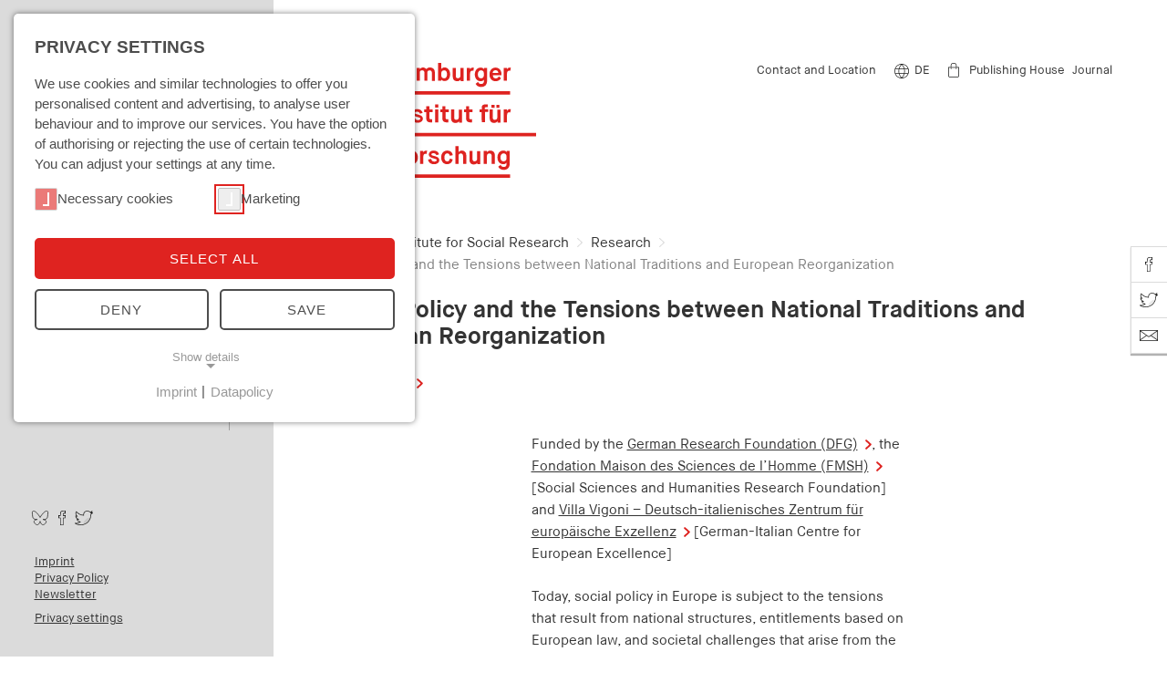

--- FILE ---
content_type: text/html; charset=utf-8
request_url: https://www.his-online.de/en/research/project-details/projects/social-policy/
body_size: 11338
content:
<!DOCTYPE html>
<html class="js" >
<head>
    <meta charset="utf-8">

<!-- 
	This website is powered by TYPO3 - inspiring people to share!
	TYPO3 is a free open source Content Management Framework initially created by Kasper Skaarhoj and licensed under GNU/GPL.
	TYPO3 is copyright 1998-2025 of Kasper Skaarhoj. Extensions are copyright of their respective owners.
	Information and contribution at https://typo3.org/
-->

<link rel="icon" href="/_assets/08fcf52f49eabb1bc11e7e3b9d2c155c/Frontend/_Default/images/favicon/favicon.ico" type="image/vnd.microsoft.icon">
<title>Hamburger Institut für Sozialforschung: Project details</title>
<meta http-equiv="x-ua-compatible" content="ie=edge">
<meta name="generator" content="TYPO3 CMS">
<meta name="viewport" content="width=device-width, initial-scale=1">
<meta name="keywords" content="sozialer Wandel, Gewalt, Antisemitismus, Rassismus. Exklusion, Kalter Krieg, Migration, Wohlfahrtsstaat">
<meta name="author" content="Hamburger Institut für Sozialforschung">
<meta name="twitter:card" content="summary">


<link rel="stylesheet" href="/_assets/e799cca3073eabb617dfebf5f7cabc53/StyleSheets/Frontend/results.css?1749232430" media="all">
<link rel="stylesheet" href="/_assets/e799cca3073eabb617dfebf5f7cabc53/StyleSheets/Frontend/loader.css?1749232430" media="all">
<link rel="stylesheet" href="/_assets/08fcf52f49eabb1bc11e7e3b9d2c155c/Frontend/_Default/assets/main.css?1749232430" media="all">





<script data-ignore="1">const cookieConsentConfiguration = JSON.parse('{"cookieName":"cookie_consent","expiryDays":365,"hideOnInit":false,"reloadOnReeditDeny":false,"pushConsentToTagManager":false,"lazyloading":false,"lazyloadingTimeout":120,"consentMode":[],"containerId":"cookie-consent"}');</script>

<script>window.projectSettings={config:{system:{code:'dev', /*lab/dev/stage/live (CMS application context)*/baseUrl:'https://www.his-online.de'/*CMS baseUrl*/}}, /*if necessary*/locallang:{more:'more'}} </script><meta name="description" content=""><meta name="google-site-verification" content="YShmGrojzI0wILTdI2hgV87nwySUifqdqM2c2EsmMuo" />
<link rel="canonical" href="https://www.his-online.de/en/research/project-details/projects/social-policy/">

<link rel="alternate" hreflang="de-DE" href="https://www.his-online.de/forschung/projektdetail/projects/sozialpolitik-im-spannungsfeld/">
<link rel="alternate" hreflang="en-US" href="https://www.his-online.de/en/research/project-details/projects/social-policy/">
<link rel="alternate" hreflang="x-default" href="https://www.his-online.de/forschung/projektdetail/projects/sozialpolitik-im-spannungsfeld/">
</head>
<body class="p-default">


<div class="c-app js-app ">
    
            
    <button class="c-app__burger u-reset-button js-off-canvas-trigger">
        <span class="c-burger">
            <div class="c-burger__line"></div>
            <div class="c-burger__line"></div>
            <div class="c-burger__line"></div>
        </span>
    </button>

            <div class="c-app__off-canvas js-app__off-canvas">
                <div class="c-app__off-canvas__inner">
                    <div class="c-off-canvas__top">
                        
    <div class="c-main-search-box">
        <form method="get" class="searchform" action="/en/search-results/" accept-charset="utf-8">
            <input type="hidden" name="id" value="150">
            <div class="o-table" role="search">
                    <span class="o-table__cell icon-cell icon-cell__send">
                        <button aria-label="Search site">
                            <span aria-hidden="true">
                                <svg width="22px" height="22px" viewBox="0 0 22 22" class="o-icons o-icons--icon_search">
                                    <use xmlns:xlink="http://www.w3.org/1999/xlink" xlink:href="/_assets/08fcf52f49eabb1bc11e7e3b9d2c155c/Frontend/_Default/icons/sprite/sprite.svg#icon_search"></use>
                                </svg>
                            </span>
                        </button>
                    </span>
                <span class="o-table__cell">
                        <label class="u-accessibility" for="mainSearchBoxInput">
                                    Search site:
                        </label>
                        <input class="searchform__input" type="text" id="mainSearchBoxInput" name="tx_solr[q]"  placeholder="Search site" class="u-typo:s" type="text" value="" />
                </span>
                <span class="o-table__cell icon-cell icon-cell__close">
                        <button type="button" aria-label="schliessen">
                            <span aria-hidden="true">
                                <svg width="30px" height="30px" viewBox="0 0 30 30" class="o-icons o-icons--menu_close">
                                    <use xmlns:xlink="http://www.w3.org/1999/xlink" xlink:href="/_assets/08fcf52f49eabb1bc11e7e3b9d2c155c/Frontend/_Default/icons/sprite/sprite.svg#menu_close"></use>
                                </svg>
                            </span>
                        </button>
                </span>
            </div>
        </form>
    </div>

                    </div>
                    <div class="c-off-canvas__medium">
                        
    <nav class="c-menu-main js-menu-main js-menu-main-mobile u-typo:bold u-typo:m u-typo:l@md">
        <ul role="menubar"><li class="js-menu-main-item"><span class="c-menu-main__button-holder"><a href="https://www.his-online.de/en/the-institute/">The Institute</a><button class="u-reset-button js-menu-main-mobile__trigger u-pos:a"><span class="c-menu-main__button-holder__icon"><svg class="o-icons o-icons--arrow_s" width="7px" height="11px" viewBox="0 0 7 11"><use xmlns:xlink="http://www.w3.org/1999/xlink" xlink:href="/_assets/08fcf52f49eabb1bc11e7e3b9d2c155c/Frontend/_Default/icons/sprite/sprite.svg#arrow_s"></svg></span></button></span><ul class="c-menu-main__lvl2 u-typo:s" aria-hidden="true"><li class="js-menu-main-item"><a href="https://www.his-online.de/en/das-institut/im-nebel-des-krieges/">40 Jahre HIS | Im Nebel des Krieges</a></li><li class="js-menu-main-item"><a href="https://www.his-online.de/en/the-institute/directorate/">Directorate</a></li><li class="js-menu-main-item"><a href="https://www.his-online.de/en/the-institute/scientificadvisoryboard/">Scientific Advisory Board</a></li><li class="js-menu-main-item"><a href="https://www.his-online.de/en/the-institute/translate-to-english-ihre-ansprechpartner-innen/">Contact Details</a></li><li class="js-menu-main-item"><span class="c-menu-main__button-holder"><a href="https://www.his-online.de/en/the-institute/siegfriedlandshutlectures/">Siegfried Landshut Preis</a><button class="u-reset-button js-menu-main-mobile__trigger u-pos:a"><span class="c-menu-main__button-holder__icon"><svg class="o-icons o-icons--arrow_s" width="7px" height="11px" viewBox="0 0 7 11"><use xmlns:xlink="http://www.w3.org/1999/xlink" xlink:href="/_assets/08fcf52f49eabb1bc11e7e3b9d2c155c/Frontend/_Default/icons/sprite/sprite.svg#arrow_s"></svg></span></button></span><ul class="c-menu-main__lvl3 u-typo:s" aria-hidden="true"><li class="js-menu-main-item"><a href="https://www.his-online.de/en/the-institute/siegfriedlandshutlectures/siegfried-landshut-redivivus/">Siegfried Landshut redivivus</a></li><li class="js-menu-main-item"><a href="https://www.his-online.de/en/the-institute/siegfriedlandshutlectures/siegfried-landshut-arrival-in-hamburg/">Siegfried Landshut - Arrival in Hamburg</a></li><li class="js-menu-main-item"><a href="https://www.his-online.de/en/the-institute/siegfriedlandshutlectures/translate-to-english-literaturverzeichnis/">Bibliography</a></li></ul></li><li class="js-menu-main-item"><a href="https://www.his-online.de/en/the-institute/translate-to-english-kooperationen/">Research Collaboration</a></li><li class="js-menu-main-item"><span class="c-menu-main__button-holder"><a href="https://www.his-online.de/en/the-institute/working-at-his/">Working at HIS</a><button class="u-reset-button js-menu-main-mobile__trigger u-pos:a"><span class="c-menu-main__button-holder__icon"><svg class="o-icons o-icons--arrow_s" width="7px" height="11px" viewBox="0 0 7 11"><use xmlns:xlink="http://www.w3.org/1999/xlink" xlink:href="/_assets/08fcf52f49eabb1bc11e7e3b9d2c155c/Frontend/_Default/icons/sprite/sprite.svg#arrow_s"></svg></span></button></span><ul class="c-menu-main__lvl3 u-typo:s" aria-hidden="true"><li class="js-menu-main-item"><a href="https://www.his-online.de/en/the-institute/working-at-his/internships-and-scholarships/">Internships and Scholarships</a></li><li class="js-menu-main-item"><span class="c-menu-main__button-holder"><a href="https://www.his-online.de/en/the-institute/working-at-his/vacant-positions/">Vacant Positions</a><button class="u-reset-button js-menu-main-mobile__trigger u-pos:a"><span class="c-menu-main__button-holder__icon"><svg class="o-icons o-icons--arrow_s" width="7px" height="11px" viewBox="0 0 7 11"><use xmlns:xlink="http://www.w3.org/1999/xlink" xlink:href="/_assets/08fcf52f49eabb1bc11e7e3b9d2c155c/Frontend/_Default/icons/sprite/sprite.svg#arrow_s"></svg></span></button></span></li></ul></li><li class="js-menu-main-item"><a href="https://www.his-online.de/en/the-institute/translate-to-english-anreise/">How to get to the Institute</a></li></ul></li><li class="js-menu-main-item active"><span class="c-menu-main__button-holder"><a href="https://www.his-online.de/en/research/">Research</a><button class="u-reset-button js-menu-main-mobile__trigger u-pos:a"><span class="c-menu-main__button-holder__icon"><svg class="o-icons o-icons--arrow_s" width="7px" height="11px" viewBox="0 0 7 11"><use xmlns:xlink="http://www.w3.org/1999/xlink" xlink:href="/_assets/08fcf52f49eabb1bc11e7e3b9d2c155c/Frontend/_Default/icons/sprite/sprite.svg#arrow_s"></svg></span></button></span><ul class="c-menu-main__lvl2 u-typo:s" aria-hidden="true"><li class="js-menu-main-item"><a href="https://www.his-online.de/en/research/translate-to-english-fault-lines-of-democracy-historical-sociological-research-hub/">Fault Lines of Democracy | Historical-Sociological Research Hub</a></li><li class="js-menu-main-item"><a href="https://www.his-online.de/en/forschung/die-verfassung-der-freiheit-demokratieprobleme-der-gegenwart/">DIE VERFASSUNG DER FREIHEIT | Veranstaltungsreihe</a></li><li class="js-menu-main-item"><a href="https://www.his-online.de/en/research/reaserch-profile/">Research Profile</a></li><li class="js-menu-main-item"><a href="https://www.his-online.de/en/research/research-group-democracy-and-statehood/">Research Group Democracy and Statehood</a></li><li class="js-menu-main-item"><a href="https://www.his-online.de/en/research/research-group-monetary-sovereignty/">Research Group Monetary Sovereignty</a></li><li class="js-menu-main-item"><a href="https://www.his-online.de/en/research/research-group-sociology-of-law/">Research Group Sociology of Law</a></li><li class="js-menu-main-item"><span class="c-menu-main__button-holder"><a href="https://www.his-online.de/en/forschung/gruppenuebergreifende-arbeitskreise/">Forschungsnetzwerke</a><button class="u-reset-button js-menu-main-mobile__trigger u-pos:a"><span class="c-menu-main__button-holder__icon"><svg class="o-icons o-icons--arrow_s" width="7px" height="11px" viewBox="0 0 7 11"><use xmlns:xlink="http://www.w3.org/1999/xlink" xlink:href="/_assets/08fcf52f49eabb1bc11e7e3b9d2c155c/Frontend/_Default/icons/sprite/sprite.svg#arrow_s"></svg></span></button></span><ul class="c-menu-main__lvl3 u-typo:s" aria-hidden="true"><li class="js-menu-main-item"><a href="https://www.his-online.de/en/forschung/forschungsnetzwerke/hamburger-kolloquium-sozialtheorie/">Hamburger Kolloquium Sozialtheorie</a></li></ul></li><li class="js-menu-main-item"><a href="https://www.his-online.de/en/research/completed-projects/">Completed Projects</a></li></ul></li><li class="js-menu-main-item"><a href="https://www.his-online.de/en/staff/">Staff</a></li><li class="js-menu-main-item"><span class="c-menu-main__button-holder"><a href="https://www.his-online.de/en/events/">Events</a><button class="u-reset-button js-menu-main-mobile__trigger u-pos:a"><span class="c-menu-main__button-holder__icon"><svg class="o-icons o-icons--arrow_s" width="7px" height="11px" viewBox="0 0 7 11"><use xmlns:xlink="http://www.w3.org/1999/xlink" xlink:href="/_assets/08fcf52f49eabb1bc11e7e3b9d2c155c/Frontend/_Default/icons/sprite/sprite.svg#arrow_s"></svg></span></button></span><ul class="c-menu-main__lvl2 u-typo:s" aria-hidden="true"><li class="js-menu-main-item"><span class="c-menu-main__button-holder"><a href="https://www.his-online.de/en/events/mediacenter/">Media library</a><button class="u-reset-button js-menu-main-mobile__trigger u-pos:a"><span class="c-menu-main__button-holder__icon"><svg class="o-icons o-icons--arrow_s" width="7px" height="11px" viewBox="0 0 7 11"><use xmlns:xlink="http://www.w3.org/1999/xlink" xlink:href="/_assets/08fcf52f49eabb1bc11e7e3b9d2c155c/Frontend/_Default/icons/sprite/sprite.svg#arrow_s"></svg></span></button></span><ul class="c-menu-main__lvl3 u-typo:s" aria-hidden="true"><li class="js-menu-main-item"><a href="https://www.his-online.de/en/veranstaltungen/mediathek/vortraege-2024/">Vorträge 2024</a></li><li class="js-menu-main-item"><a href="https://www.his-online.de/en/veranstaltungen/mediathek/vortraege-2023/">Vorträge 2023</a></li><li class="js-menu-main-item"><a href="https://www.his-online.de/en/veranstaltungen/mediathek/vortraege-2022/">Vorträge 2022</a></li><li class="js-menu-main-item"><a href="https://www.his-online.de/en/veranstaltungen/mediathek/vortraege-2021/">Vorträge 2021</a></li><li class="js-menu-main-item"><a href="https://www.his-online.de/en/veranstaltungen/mediathek/vortraege-2020/">Vorträge 2020</a></li><li class="js-menu-main-item"><a href="https://www.his-online.de/en/veranstaltungen/mediathek/vortraege-2019/">Vorträge 2019</a></li><li class="js-menu-main-item"><a href="https://www.his-online.de/en/events/mediacenter/lectures-2017-1/">Lectures 2018</a></li><li class="js-menu-main-item"><a href="https://www.his-online.de/en/events/mediacenter/lectures-2017-2/">Lectures 2017</a></li><li class="js-menu-main-item"><a href="https://www.his-online.de/en/events/mediacenter/lectures-2016/">Lectures 2016</a></li><li class="js-menu-main-item"><a href="https://www.his-online.de/en/events/mediacenter/lectures-2015/">Lectures 2015</a></li><li class="js-menu-main-item"><a href="https://www.his-online.de/en/events/mediacenter/lectures-2014/">Lectures 2014</a></li><li class="js-menu-main-item"><a href="https://www.his-online.de/en/events/mediacenter/lectures-2013/">Lectures 2013</a></li></ul></li><li class="js-menu-main-item"><a href="https://www.his-online.de/en/events/streitbar/">Streit.Bar</a></li><li class="js-menu-main-item"><a href="https://www.his-online.de/en/veranstaltungen/siegfried-landshut-lectures/">Siegfried Landshut Lectures</a></li></ul></li><li class="js-menu-main-item"><span class="c-menu-main__button-holder"><a href="https://www.his-online.de/en/library/">Library</a><button class="u-reset-button js-menu-main-mobile__trigger u-pos:a"><span class="c-menu-main__button-holder__icon"><svg class="o-icons o-icons--arrow_s" width="7px" height="11px" viewBox="0 0 7 11"><use xmlns:xlink="http://www.w3.org/1999/xlink" xlink:href="/_assets/08fcf52f49eabb1bc11e7e3b9d2c155c/Frontend/_Default/icons/sprite/sprite.svg#arrow_s"></svg></span></button></span><ul class="c-menu-main__lvl2 u-typo:s" aria-hidden="true"><li class="js-menu-main-item"><a href="https://www.his-online.de/en/library/using-the-library/">Using the Library</a></li><li class="js-menu-main-item"><a href="https://lbsvz3.gbv.de/DB=8/LNG=EN/" target="_blank" rel="noreferrer external">Catalog</a></li><li class="js-menu-main-item"><a href="https://www.his-online.de/en/library/other-catalogs/">Other Catalogs</a></li><li class="js-menu-main-item"><span class="c-menu-main__button-holder"><a href="https://www.his-online.de/en/library/digital-library/">Digital Library</a><button class="u-reset-button js-menu-main-mobile__trigger u-pos:a"><span class="c-menu-main__button-holder__icon"><svg class="o-icons o-icons--arrow_s" width="7px" height="11px" viewBox="0 0 7 11"><use xmlns:xlink="http://www.w3.org/1999/xlink" xlink:href="/_assets/08fcf52f49eabb1bc11e7e3b9d2c155c/Frontend/_Default/icons/sprite/sprite.svg#arrow_s"></svg></span></button></span><ul class="c-menu-main__lvl3 u-typo:s" aria-hidden="true"><li class="js-menu-main-item"><a href="https://www.his-online.de/en/library/digital-library/e-books/">E-Books</a></li><li class="js-menu-main-item"><a href="https://www.his-online.de/en/library/digital-library/databases/">Databases / DBIS</a></li><li class="js-menu-main-item"><a href="https://www.his-online.de/en/bibliothek/digitale-bibliothek/fachinformationsdienste/">Fachinformationsdienste</a></li><li class="js-menu-main-item"><a href="https://http://ezb.uni-regensburg.de/fl.phtml?bibid=HIS&amp;colors=7&amp;lang=en" target="_blank" rel="noreferrer external">Electronic Journals Library</a></li><li class="js-menu-main-item"><a href="https://digilink.digibib.net/cgi-bin/digilink/show.pl?sigel=H357&amp;D_SUBSERVICE=ERESOURCES&amp;LANGUAGE=en" target="_blank" rel="noreferrer external">Web Links</a></li></ul></li><li class="js-menu-main-item"><a href="https://www.his-online.de/en/library/periodicals/">Periodicals</a></li><li class="js-menu-main-item"><a href="https://www.his-online.de/en/library/about-the-library/">About the Library</a></li></ul></li><li class="js-menu-main-item"><span class="c-menu-main__button-holder"><a href="https://www.his-online.de/en/archives/">Archives</a><button class="u-reset-button js-menu-main-mobile__trigger u-pos:a"><span class="c-menu-main__button-holder__icon"><svg class="o-icons o-icons--arrow_s" width="7px" height="11px" viewBox="0 0 7 11"><use xmlns:xlink="http://www.w3.org/1999/xlink" xlink:href="/_assets/08fcf52f49eabb1bc11e7e3b9d2c155c/Frontend/_Default/icons/sprite/sprite.svg#arrow_s"></svg></span></button></span><ul class="c-menu-main__lvl2 u-typo:s" aria-hidden="true"><li class="js-menu-main-item"><a href="https://www.his-online.de/en/archives/using-the-archives/">Using the Archives</a></li><li class="js-menu-main-item"><span class="c-menu-main__button-holder"><a href="https://www.his-online.de/en/archives/holdings/">Holdings</a><button class="u-reset-button js-menu-main-mobile__trigger u-pos:a"><span class="c-menu-main__button-holder__icon"><svg class="o-icons o-icons--arrow_s" width="7px" height="11px" viewBox="0 0 7 11"><use xmlns:xlink="http://www.w3.org/1999/xlink" xlink:href="/_assets/08fcf52f49eabb1bc11e7e3b9d2c155c/Frontend/_Default/icons/sprite/sprite.svg#arrow_s"></svg></span></button></span><ul class="c-menu-main__lvl3 u-typo:s" aria-hidden="true"><li class="js-menu-main-item"><a href="https://www.his-online.de/en/archives/holdings/special-collection-protest-movement/">Special Collection Protest Movement</a></li><li class="js-menu-main-item"><a href="https://www.his-online.de/en/archives/holdings/collections-research-projects/">Collections Research Projects</a></li><li class="js-menu-main-item"><a href="https://www.his-online.de/en/archives/holdings/records-from-the-his/">Records from the HIS</a></li><li class="js-menu-main-item"><span class="c-menu-main__button-holder"><a href="https://www.his-online.de/en/archives/holdings/photos-johannes-haehle/">Photographs by J. Hähle</a><button class="u-reset-button js-menu-main-mobile__trigger u-pos:a"><span class="c-menu-main__button-holder__icon"><svg class="o-icons o-icons--arrow_s" width="7px" height="11px" viewBox="0 0 7 11"><use xmlns:xlink="http://www.w3.org/1999/xlink" xlink:href="/_assets/08fcf52f49eabb1bc11e7e3b9d2c155c/Frontend/_Default/icons/sprite/sprite.svg#arrow_s"></svg></span></button></span></li></ul></li><li class="js-menu-main-item"><a href="https://www.his-online.de/en/archives/archival-projects/">Archival Projects</a></li><li class="js-menu-main-item"><a href="https://www.his-online.de/en/archives/about-the-archives/">About the Archives</a></li><li class="js-menu-main-item"><a href="http://archivbestand.his-online.de/rech_start.fau?prj=archiv&amp;dm=Archivbestand&amp;rpos=1" target="_blank" rel="noreferrer external">Database</a></li><li class="js-menu-main-item"><a href="https://digilink.digibib.net/cgi-bin/digilink/show.pl?mode=fach&amp;sigel=H357&amp;CGISESSID=41dc6bce77071e219f4c4bba77fc1f30&amp;ord=5702" target="_blank" rel="noreferrer external">Web Links Protest</a></li></ul></li></ul>
    </nav>

                    </div>
                    <div class="c-off-canvas__bottom">
                        
    <div class="u-typo:s c-footer__menu-service">
        <nav class="c-menu-service">
            <div class="c-menu-service__inner-link-menu c-menu-service__item ">
                <ul><li><a href="/en/contact/">Contact and Location</a></li></ul>
            </div>
            
    <div class="c-menu-service__language-switcher c-menu-service__item">
        <div class="o-table">
            <span class="c-menu-language__icon o-table__cell icon-cell" aria-hidden="true">
                <svg width="16px" height="16px" viewBox="0 0 16 16" class="o-icons o-icons--navi_english">
                    <use xmlns:xlink="http://www.w3.org/1999/xlink" xlink:href="/_assets/08fcf52f49eabb1bc11e7e3b9d2c155c/Frontend/_Default/icons/sprite/sprite.svg#navi_english"></use>
                </svg>
            </span>
            <a href="/forschung/projektdetail/projects/sozialpolitik-im-spannungsfeld/" rel="external" title="Zur deutschen Version von HIS">DE</a>
        </div>
    </div>

            
    <!-- __publisher-link -->
    <div class="c-menu-service__publisher-link  c-menu-service__item">
        <div class="o-table">
            <span aria-hidden="true" class="c-menu-publisher__icon o-table__cell icon-cell">
                <svg width="12px" height="16px" viewBox="0 0 12 16" class="o-icons o-icons--navi_shop">
                    <use xmlns:xlink="http://www.w3.org/1999/xlink" xlink:href="/_assets/08fcf52f49eabb1bc11e7e3b9d2c155c/Frontend/_Default/icons/sprite/sprite.svg#navi_shop"></use>
                </svg>
            </span>
            <a href="https://www.hamburger-edition.de/en/publishing-house/hamburger-edition" rel="external" target="_blank" class="o-table__cell">
                Publishing House
            </a>
            <span>&nbsp;</span>
            <a href='https://www.hamburger-edition.de/en/journal/about-the-journal/' rel="external" target="_blank" class="o-table__cell">
                Journal
            </a>
        </div>
    </div>
    <!--END __publisher-link-->

        </nav>
    </div>

                        
    <div class="c-footer__menu-social">
        <nav class="c-menu-social">
            <ul>
                
                    <li>
                        <a title="besuchen sie uns auf bluesky" href="https://bsky.app/profile/his-hamburg.bsky.social">
                        <span aria-hidden="true" class="">
                            <svg width="20px" height="16px" viewBox="0 0 20 16" class="o-icons o-icons--social_bsky">
                                <use xmlns:xlink="http://www.w3.org/1999/xlink" xlink:href="/_assets/08fcf52f49eabb1bc11e7e3b9d2c155c/Frontend/_Default/icons/sprite/sprite.svg#social_bsky"></use>
                            </svg>
                        </span>
                        </a>
                    </li>
                
                
                    <li>
                        <a title="besuchen sie uns auf facebook" href="https://www.facebook.com/Hamburger-Institut-f%C3%BCr-Sozialforschung-240035022711967/">
                        <span aria-hidden="true" class="">
                            <svg width="20px" height="16px" viewBox="0 0 20 16" class="o-icons o-icons--social_fb">
                                <use xmlns:xlink="http://www.w3.org/1999/xlink" xlink:href="/_assets/08fcf52f49eabb1bc11e7e3b9d2c155c/Frontend/_Default/icons/sprite/sprite.svg#social_fb"></use>
                            </svg>
                        </span>
                        </a>
                    </li>
                
                
                    <li>
                        <a title="besuchen sie uns auf twitter" href="https://twitter.com/his_hamburg">
                        <span aria-hidden="true" class="">
                            <svg width="20px" height="16px" viewBox="0 0 20 16" class="o-icons o-icons--social_tw">
                                <use xmlns:xlink="http://www.w3.org/1999/xlink" xlink:href="/_assets/08fcf52f49eabb1bc11e7e3b9d2c155c/Frontend/_Default/icons/sprite/sprite.svg#social_tw"></use>
                            </svg>
                        </span>
                        </a>
                    </li>
                
            </ul>
        </nav>
    </div>

                        
    <div class="u-typo:s c-footer__menu-meta">
        <nav class="c-menu-meta">
            <ul><li><a href="/en/imprint/" class="c-menu-meta__link">Imprint</a></li><li><a href="/en/privacy-policy/" class="c-menu-meta__link">Privacy Policy</a></li><li><a href="/en/newsletter/" class="c-menu-meta__link">Newsletter</a></li><li><a href="#" class="c-menu-meta__link cookie-consent-open">Privacy settings</a></li></ul>
        </nav>
    </div>

                        
    <div class="u-typo:s c-footer__contact">
        <div class="c-contact">
            &copy;2025 Hamburger Institut für Sozialforschung
            <address>
                <div class="c-contact__street-address">Mittelweg 36</div>
                <span class="c-contact__postal-code">20148&nbsp;</span>
                <span class="c-contact__locality">Hamburg</span>
                <ul>
                    <li class="c-contact__tel">
                        Tel.: <a href="tel:<f:cObject typoscriptObjectPath='contactdata.tel'">+49 40 414097-0</a></li>
                    <li class="c-contact__fax">
                        Fax: +49 (40) 414097-11</li>
                </ul>
            </address>
        </div>
    </div>

                    </div>
                </div>
            </div>
            
    <div class="c-app__main">
        <div class="o-grid">
            <div class="o-grid__row">
                <div class="o-grid__col">
                    
    <header class="c-header u-clearfix u-typo:s">
        <div class="c-header__logo">
            <a href="/en/">
                <svg width="228px" height="126px" viewBox="0 0 228 126" class="o-icons o-icons--logo">
                    <use xmlns:xlink="http://www.w3.org/1999/xlink" xlink:href="/_assets/08fcf52f49eabb1bc11e7e3b9d2c155c/Frontend/_Default/icons/sprite/sprite.svg#logo"></use>
                </svg>
            </a>
        </div>
        
    <div class="c-header__menu">
        <nav class="c-menu-service">
            <div class="c-menu-service__inner-link-menu c-menu-service__item ">
                <ul><li><a href="/en/contact/">Contact and Location</a></li></ul>
            </div>
            
    <div class="c-menu-service__language-switcher c-menu-service__item">
        <div class="o-table">
            <span class="c-menu-language__icon o-table__cell icon-cell" aria-hidden="true">
                <svg width="16px" height="16px" viewBox="0 0 16 16" class="o-icons o-icons--navi_english">
                    <use xmlns:xlink="http://www.w3.org/1999/xlink" xlink:href="/_assets/08fcf52f49eabb1bc11e7e3b9d2c155c/Frontend/_Default/icons/sprite/sprite.svg#navi_english"></use>
                </svg>
            </span>
            <a href="/forschung/projektdetail/projects/sozialpolitik-im-spannungsfeld/" rel="external" title="Zur deutschen Version von HIS">DE</a>
        </div>
    </div>

            
    <!-- __publisher-link -->
    <div class="c-menu-service__publisher-link  c-menu-service__item">
        <div class="o-table">
            <span aria-hidden="true" class="c-menu-publisher__icon o-table__cell icon-cell">
                <svg width="12px" height="16px" viewBox="0 0 12 16" class="o-icons o-icons--navi_shop">
                    <use xmlns:xlink="http://www.w3.org/1999/xlink" xlink:href="/_assets/08fcf52f49eabb1bc11e7e3b9d2c155c/Frontend/_Default/icons/sprite/sprite.svg#navi_shop"></use>
                </svg>
            </span>
            <a href="https://www.hamburger-edition.de/en/publishing-house/hamburger-edition" rel="external" target="_blank" class="o-table__cell">
                Publishing House
            </a>
            <span>&nbsp;</span>
            <a href='https://www.hamburger-edition.de/en/journal/about-the-journal/' rel="external" target="_blank" class="o-table__cell">
                Journal
            </a>
        </div>
    </div>
    <!--END __publisher-link-->

        </nav>
    </div>

    </header>

                </div>
            </div>
        </div>

        <div class="c-ajax-page-container js-ajax-page-container">
            <main class="js-ajax-page-item" data-class="page-default"
                  data-keywords=""
                  data-href="https://www.his-online.de/en/research/project-details/projects/sozialpolitik-im-spannungsfeld"
                  data-title="Social Policy and the Tensions between National Traditions and European Reorganization"
                  data-description=""
                  data-og-title=""
                  data-og-description=""
                  data-tw-title=""
                  data-tw-description=""
                  data-image="">

                
                        
                        <div class="o-grid">
                            <div class="o-grid__row">
                                <div class="o-grid__col:12">
                                    <nav class="c-menu-breadcrumb js-menu-breadcrumb o-space-b:small u-typo:s u-typo:m@md
                                    align-with-service-menu" data-fadein-item>
                                        <button class="c-menu-breadcrumb__mobile-toggle js-menu-breadcrumb__mobile-toggle">
                                            <span class="c-menu-breadcrumb__mobile-toggle__label">Wo bin ich?</span>
                                            <span class="c-menu-breadcrumb__mobile-toggle__icon" aria-hidden="true">
                                                <svg width="7px" height="11px" viewBox="0 0 7 11" class="o-icons o-icons--arrow_s">
                                                    <use xmlns:xlink="http://www.w3.org/1999/xlink" xlink:href="/_assets/08fcf52f49eabb1bc11e7e3b9d2c155c/Frontend/_Default/icons/sprite/sprite.svg#arrow_s"></use>
                                                </svg>
                                            </span>
                                        </button>
                                        <ul class="c-menu-breadcrumb__list u-clearfix"><li class="c-menu-breadcrumb__item"><a href="/en/" target="_self">Hamburg Institute for Social Research</a><svg width="6px" height="10px" viewBox="0 0 6 10" class="o-icons o-icons--arrow_breadcrumb"><use xmlns:xlink="http://www.w3.org/1999/xlink" xlink:href="/_assets/08fcf52f49eabb1bc11e7e3b9d2c155c/Frontend/_Default/icons/sprite/sprite.svg#arrow_breadcrumb"></use></svg></li><li class="c-menu-breadcrumb__item"><a href="/en/research/" target="_self">Research</a><svg width="6px" height="10px" viewBox="0 0 6 10" class="o-icons o-icons--arrow_breadcrumb"><use xmlns:xlink="http://www.w3.org/1999/xlink" xlink:href="/_assets/08fcf52f49eabb1bc11e7e3b9d2c155c/Frontend/_Default/icons/sprite/sprite.svg#arrow_breadcrumb"></use></svg></li><li class="c-menu-breadcrumb__item"><span>Social Policy and the Tensions between National Traditions and European Reorganization</span></li></ul>
                                    </nav>
                                </div>
                            </div>
                        </div>
                    

                <!--TYPO3SEARCH_begin-->
                <span id="c313" class="no-space"></span>
<div id="c313" class="frame frame-default frame-type-hisprojects_fe1 frame-layout-0"><a id="c1241"></a>

<div class="o-grid"><div class="o-grid__row"><div class="o-grid__col:12"><div class="c-projects-detail o-space-b:default" data-fadein-item><h1 class="c-projects-detail__title u-typo:xl u-typo:bold" data-animation-delay="3">
                        Social Policy and the Tensions between National Traditions and European Reorganization
                    </h1><div class="c-projects-detail__category o-space-b:small" data-animation-delay="2"></div><div class="c-projects-detail__leiter" data-animation-delay="5"><a target="_blank" class="c-link__rte" href="/en/staff/person-details/person/nikola-tietze/">Nikola&nbsp;Tietze</a></div></div></div></div></div><span id="c1190" class="no-space"></span><div class="o-grid"><div class="o-grid__row"><div class="o-grid__col:12 o-grid__col:8@md o-grid__col--offset:2@md o-grid__col:6@lg o-grid__col--offset:3@lg"><div class="c-text o-space-b:default " data-fadein-item><div data-animation-delay="2"><p>Funded by the <a href="http://www.dfg.de/en/index.jsp" target="_blank" class="c-link__rte" title="Opens external link in new window" rel="noreferrer">German Research Foundation (DFG)</a>, the <a href="http://www.fmsh.fr/en" target="_blank" class="c-link__rte" title="Opens external link in new window" rel="noreferrer">Fondation Maison des Sciences de l’Homme (FMSH)</a> [Social Sciences and Humanities Research Foundation] and <a href="http://www.villavigoni.it/index.php?sez_id=9&amp;pag_id=1&amp;lang_id=2" target="_blank" class="c-link__rte" title="Opens external link in new window" rel="noreferrer">Villa Vigoni – Deutsch-italienisches Zentrum für europäische Exzellenz</a> [German-Italian Centre for European Excellence]
</p><p>Today, social policy in Europe is subject to the tensions that result from national structures, entitlements based on European law, and societal challenges that arise from the transformation of industrial capitalism. This project will explore these tensions within the context of three trilateral research conferences.
</p><p>Social policy in the European Union has become a realm of multilevel governance par excellence, in which the core functions of supply and redistribution have remained in the hands of the nation-state. How resources are redistributed, which sociopolitical benefits exist, and especially who is entitled to benefits and who is not, are issues that can no longer be negotiated as sovereign decisions by each member state. In these negotiation processes, which simultaneously contribute to constituting and legitimizing the European level of governance, highly diverse welfare-state models and disparate welfare cultures that have evolved historically in a range of different sociopolitical practices come together. The Italian, French, and German welfare states differ on the one hand, in qualitative terms, with respect to who is entitled to benefits, what societal objective determines social policy interventions, which entitlements are considered justified, and finally, who is responsible for responding to claims. On the other hand, quantitative differences in the level of benefits in these welfare states can be identified.
</p><p>Traditional comparative research on welfare states attributes very different characteristics and institutional peculiarities―in addition to a variety of shared features―to Germany, France and Italy. Despite having comparable systems of organization according to occupation, and despite a substantial centering of wage labor in their social policies, each of these three countries embodies its own category of conservative-corporatist welfare state character as a continental European country, to use Esping-Andersen’s diction for welfare state typology. 
</p><p>Whereas Germany established a comprehensive, largely state-organized system of social security at the end of the nineteenth century that was highly differentiated on the basis of occupational groups, the French social state is a considerably more recent development. It was not until the beginning of the twentieth century, and especially after World War II, that France introduced fundamental elements of the welfare state based on the mutualités (occupational group associations for providing mutual insurance) that were comparable to the German model. In research on welfare states, Italy in turn represents the kind of rudimentary welfare state that characterizes southern European countries, in which family support networks and family ties play an important role. Although the state is at the center of social redistribution and compensatory benefits, it is considered, on the whole, to be too weak to adequately fulfill this role. Concepts of fairness and the levels of entitlement regarding the provision of public goods and social welfare benefits also vary greatly between Germany, France, and Italy. 
</p><p>Nevertheless, we can currently observe similar transformations in “welfare state arrangements” in all European welfare states.
</p><p>First, due to increasing financial constraints resulting especially from demographic transition, individuals and their families are becoming the targets of sociopolitical reforms, including reforms on the European level. For example, claims filed for benefits are reviewed to see whether private funds can replace state support and be regulated by the market. This increasing “marketization” is leading to new configurations in assigning functions to private and public actors.<br>Second, a new trend towards “defamilization” can be observed that runs counter to the logic of social security in conservative welfare states. Current social policy no longer aims only to give temporary relief from the constraints of the market (decommodification)―for example in case of illness or specific biographical situations―but also strives to outsource the burden of family work and thus increase women’s participation in the labor market.<br>Third, there is a tendency in Germany, France, and Italy to “remoralize” social policy. Sociopolitical reforms that lead to marketization and defamilization are justified on moral grounds, rather than as political answers to global economic and sociodemographic structural changes. 
</p><p>The research conferences will focus on specific sociopolitical controversies in which institutional and social players describe sociopolitical arrangements as problematic and investigate the European bases of knowledge mobilized by those involved in these controversies. This focus is intended to contribute to strengthening historical and sociological research on Europe that takes into account sociopolitical Europeanization processes in areas of practice that are outside core areas of EU policymaking and that set aside teleological as well as elitist ideas about what constitutes a right or good Europe. Cooperation between researchers from Italy, France, and Germany also aims to facilitate a transnational understanding of current sociopolitical challenges and raise awareness of the impact of Europeanization processes at both the local and national level.
</p><p>In conducting this work, the focus is especially on when and why social actors, in light of respective German, French, or Italian sociopolitical backgrounds, refer to Europe or refrain from doing so, and which semantics are assigned to Europe or rejected with respect to Europe during these processes. 
</p><p>In three phases, the following questions will be considered: What arenas of activity are determined by the German, French, and Italian traditions and routines in social policy and in the interests of which sociopolitical objectives? On what level (scale / échelle) is the legitimacy of sociopolitical claims decided upon and according to which criteria? And which options are available to the social actors involved to relate entitlement, individual needs, and general social developments to each other.
</p><p>To address these questions, the first meeting will serve to promote a common understanding among the participants on the nature of these three welfare state models and cultures. At the center of the second meeting is the analysis of selected sociopolitical controversies in the three countries. The third meeting will explore the European knowledge bases that guide sociopolitical controversies in these three countries and are generated by them.
</p><p>The project will be realized as a result of funding applications submitted by &lt;link&gt;PD Dr. Nikola Tietze (Hamburg Institute for Social Research), Prof. Jay Rowell (MISHA – Maison des Sciences de l’Homme d’Alsace, Strasbourg), and Prof. Yuri Kazepov (DESP – Dipartimento di Economia, Societa Politica [Department of Economics, Society, and Politics], University of Urbino). 
</p><p>The conferences are to be held once a year in the Villa Vigoni over a period of three years. They are funded by the German Research Foundation (DFG), the Fondation Maison des Sciences de l’Homme (FMSH) [Social Sciences and Humanities Research Foundation], and Villa Vigoni – Deutsch-italienisches Zentrum für europäische Exzellenz [German-Italian Centre for European Excellence].<br><br></p></div></div></div></div></div>


</div>

<span id="c476" class="no-space"></span><div class="o-grid">
    <div class="o-grid__row">
        
                
                        <div class="o-grid__col:12 o-grid__col:8@md o-grid__col--offset:2@md o-grid__col:6@lg o-grid__col--offset:3@lg">
                            
    <div class="c-text o-space-b:default c-text--cap-letter" data-fadein-item>
        
        <div data-animation-delay="2">
            
        </div>
        
    </div>

                        </div>
                    
            
    </div>
</div>

                <!--TYPO3SEARCH_end-->

            </main>
        </div>
    </div>

            
    <!-- Begin .c-share-widget -->
    <div class="c-share-widget">
        <a href="https://www.facebook.com/Hamburger-Institut-f%C3%BCr-Sozialforschung-240035022711967/" target="_blank" rel="noreferrer external" title="Share on Facebook" class="c-share-widget__link c-share-widget__link--facebook">
            <span class="c-share-widget__icon" aria-hidden="true">
                <svg width="20px" height="16px" viewBox="0 0 20 16" class="o-icons o-icons--social_fb">
                    <use xmlns:xlink="http://www.w3.org/1999/xlink" xlink:href="/_assets/08fcf52f49eabb1bc11e7e3b9d2c155c/Frontend/_Default/icons/sprite/sprite.svg#social_fb"></use>
                </svg>
            </span>
            <span class="c-share-widget__label u-accessibility">Share on Facebook</span>
        </a>
        <a href="https://twitter.com/his_hamburg" target="_blank" rel="noreferrer external" title="Share on Twitter" class="c-share-widget__link c-share-widget__link--twitter">
            <span class="c-share-widget__icon" aria-hidden="true">
                <svg width="20px" height="16px" viewBox="0 0 20 16" class="o-icons o-icons--social_tw">
                    <use xmlns:xlink="http://www.w3.org/1999/xlink" xlink:href="/_assets/08fcf52f49eabb1bc11e7e3b9d2c155c/Frontend/_Default/icons/sprite/sprite.svg#social_tw"></use>
                </svg>
            </span>
            <span class="c-share-widget__label u-accessibility">Share on Twitter</span>
        </a>
        <a href="/en/newsletter/" title="Newsletter" class="c-share-widget__link c-share-widget__link--email">
            <span class="c-share-widget__icon" aria-hidden="true">
                <svg width="20px" height="12px" viewBox="0 0 20 12" class="o-icons o-icons--icon_email">
                    <use xmlns:xlink="http://www.w3.org/1999/xlink" xlink:href="/_assets/08fcf52f49eabb1bc11e7e3b9d2c155c/Frontend/_Default/icons/sprite/sprite.svg#icon_email"></use>
                </svg>
            </span>
            <span class="c-share-widget__label u-accessibility">Newsletter</span>
        </a>
    </div>
    <!-- End .c-share-widget -->

        
</div>

<script src="/_assets/08fcf52f49eabb1bc11e7e3b9d2c155c/Frontend/_Default/assets/main.js?1749232430"></script>
<script src="/_assets/e8c90b9983c1cf95dcc0174e76f0c198/JavaScript/cookie_consent.js?1749232431"></script>




<dialog id="cookie-consent" aria-modal="true" aria-labelledby="cookie-headline" class="cookie-consent-container">
  <div class="consent-modal">
    
    
      <strong id="cookie-headline" class="cookie-headline">Privacy settings</strong>
    
    <div class="hint"><p>We use cookies and similar technologies to offer you personalised content and advertising, to analyse user behaviour and to improve our services. You have the option of authorising or rejecting the use of certain technologies. You can adjust your settings at any time.</p></div>

    

<form autocomplete="off" action="/en/?tx_mindshapecookieconsent_consent%5Baction%5D=consent&amp;tx_mindshapecookieconsent_consent%5Bcontroller%5D=Consent&amp;type=8641&amp;cHash=3c86506746a970d212a20528894505f0" method="post">
<div>
<input type="hidden" name="tx_mindshapecookieconsent_consent[__referrer][@extension]" value="MindshapeCookieConsent" >
<input type="hidden" name="tx_mindshapecookieconsent_consent[__referrer][@controller]" value="Consent" >
<input type="hidden" name="tx_mindshapecookieconsent_consent[__referrer][@action]" value="modal" >
<input type="hidden" name="tx_mindshapecookieconsent_consent[__referrer][arguments]" value="YTowOnt9dcc0d12a5ad29706caf8820acb07c2df59bffbdd" >
<input type="hidden" name="tx_mindshapecookieconsent_consent[__referrer][@request]" value="{&quot;@extension&quot;:&quot;MindshapeCookieConsent&quot;,&quot;@controller&quot;:&quot;Consent&quot;,&quot;@action&quot;:&quot;modal&quot;}ad869b9471e94c29ddd67e06d9fece3cf47a0851" >
<input type="hidden" name="tx_mindshapecookieconsent_consent[__trustedProperties]" value="{&quot;consent&quot;:{&quot;isAjaxRequest&quot;:1,&quot;currentUrl&quot;:1,&quot;selectAll&quot;:1,&quot;deny&quot;:1,&quot;cookieOptions&quot;:[1,1,1,1,1,1,1,1,1,1,1]}}44441d613ce7a83b564a5dc73147e87cb9099e5d" >
</div>


  <input class="is-ajax" type="hidden" name="tx_mindshapecookieconsent_consent[consent][isAjaxRequest]" value="0" />
  <input type="hidden" name="tx_mindshapecookieconsent_consent[consent][currentUrl]" value="https://www.his-online.de/en/research/project-details/projects/social-policy/" />

  
  <ul class="options">
    <li>
      <label for="modal-option-necessary" class="label">
        <input id="modal-option-necessary" class="option-necessary" type="checkbox" checked disabled>
        <span class="checkmark"></span>
        <span>Necessary cookies</span>
      </label>
    </li>
    
      
        <li>
          <label for="modal-option-1" class="label">
            <input id="modal-option-1" class="option" type="checkbox" value="1">
            <span class="checkmark"></span>
            <span>Marketing</span>
          </label>
        </li>
      
    
  </ul>


  <div class="buttons text-center">
    
      <button class="select-all btn btn--primary" type="submit" name="tx_mindshapecookieconsent_consent[consent][selectAll]" value="1">
        Select all
      </button>
    

    <button class="deny btn btn--secondary" type="submit" name="tx_mindshapecookieconsent_consent[consent][deny]" value="1">
      Deny
    </button>

    <button class="save btn btn--secondary" type="submit" name="tx_mindshapecookieconsent_consent[consent][selectAll]" value="0">
      Save
    </button>
  </div>

  <button class="show-details text-center" type="button">
    <span class="more">Show details</span>
    <span class="less">Hide details</span>
  </button>

  <div class="details">
    <div class="detail">
      <div class="option-wrapper">
        <strong class="option-headline">Necessary cookies</strong>
        <p>Necessary cookies help to make a website usable by enabling basic functions such as page navigation and access to secure areas of the website. The website cannot function properly without these cookies.</p>

        <div class="necessary-cookieoptions">
          
            <div class="option-detail-wrapper">
              <div class="option-detail cookie-option">
                <label for="modal-cookieoption-1" class="label">
                  <input id="modal-cookieoption-1" class="option-necessary" type="checkbox" checked disabled>
                  <span>cookie_consent</span>
                  <span class="checkmark"></span>
                </label>
              </div>

              
  
    <div class="option-detail option-name">
      <strong class="option-title">Name:</strong>
      <span class="option-value">cookie_consent</span>
    </div>
  
  
    <div class="option-detail option-provider">
      <strong class="option-title">Provider:</strong>
      <span class="option-value">his-online.de</span>
    </div>
  
  
    <div class="option-detail option-purpose">
      <strong class="option-title">Purpose:</strong>
      <span class="option-value">Saves the user&#039;s consent status for cookies on the current domain</span>
    </div>
  
  
    <div class="option-detail option-duration">
      <strong class="option-title">Cookie duration:</strong>
      <span class="option-value">1 Jahr</span>
    </div>
  

            </div>
          
        </div>
      </div>

      
        
          <div class="option-wrapper">
            <strong class="option-headline">Marketing</strong>
            <p>Dient dazu, die Effektivität von geschalteten Anzeigen zu messen, indem es Conversions, wie zum Beispiel Käufe oder Anmeldungen, verfolgt.</p>

            <div class="cookieoptions" data-parent="#modal-option-1">
              
                <div class="option-detail-wrapper">
                  <div class="option-detail cookie-option">
                    <label for="modal-cookieoption-RTBUserId" class="label">
                      <input type="hidden" name="tx_mindshapecookieconsent_consent[consent][cookieOptions]" value="" /><input data-identifier="RTBUserId" id="modal-cookieoption-RTBUserId" type="checkbox" name="tx_mindshapecookieconsent_consent[consent][cookieOptions][]" value="3" />
                      <span>RTBUserId</span>
                      <span class="checkmark"></span>
                    </label>
                  </div>
                  
  
  
    <div class="option-detail option-provider">
      <strong class="option-title">Provider:</strong>
      <span class="option-value">EASYMedia GmbH</span>
    </div>
  
  
    <div class="option-detail option-purpose">
      <strong class="option-title">Purpose:</strong>
      <span class="option-value">Used to identify users in the context of real-time bidding (RTB)</span>
    </div>
  
  
    <div class="option-detail option-duration">
      <strong class="option-title">Cookie duration:</strong>
      <span class="option-value">1 year</span>
    </div>
  

                </div>
              
                <div class="option-detail-wrapper">
                  <div class="option-detail cookie-option">
                    <label for="modal-cookieoption-RTBUserId-Old" class="label">
                      <input data-identifier="RTBUserId-Old" id="modal-cookieoption-RTBUserId-Old" type="checkbox" name="tx_mindshapecookieconsent_consent[consent][cookieOptions][]" value="4" />
                      <span>RTBUserId-Old</span>
                      <span class="checkmark"></span>
                    </label>
                  </div>
                  
  
  
    <div class="option-detail option-provider">
      <strong class="option-title">Provider:</strong>
      <span class="option-value">EASYMedia GmbH</span>
    </div>
  
  
    <div class="option-detail option-purpose">
      <strong class="option-title">Purpose:</strong>
      <span class="option-value">Used to identify users in the context of real-time bidding (RTB)</span>
    </div>
  
  
    <div class="option-detail option-duration">
      <strong class="option-title">Cookie duration:</strong>
      <span class="option-value">1 year</span>
    </div>
  

                </div>
              
                <div class="option-detail-wrapper">
                  <div class="option-detail cookie-option">
                    <label for="modal-cookieoption-RTBUserId-Plain" class="label">
                      <input data-identifier="RTBUserId-Plain" id="modal-cookieoption-RTBUserId-Plain" type="checkbox" name="tx_mindshapecookieconsent_consent[consent][cookieOptions][]" value="5" />
                      <span>RTBUserId-Plain</span>
                      <span class="checkmark"></span>
                    </label>
                  </div>
                  
  
  
    <div class="option-detail option-provider">
      <strong class="option-title">Provider:</strong>
      <span class="option-value">EASYMedia GmbH</span>
    </div>
  
  
    <div class="option-detail option-purpose">
      <strong class="option-title">Purpose:</strong>
      <span class="option-value">Used to identify users in the context of real-time bidding (RTB)</span>
    </div>
  
  
    <div class="option-detail option-duration">
      <strong class="option-title">Cookie duration:</strong>
      <span class="option-value">1 year</span>
    </div>
  

                </div>
              
                <div class="option-detail-wrapper">
                  <div class="option-detail cookie-option">
                    <label for="modal-cookieoption-i18next" class="label">
                      <input data-identifier="i18next" id="modal-cookieoption-i18next" type="checkbox" name="tx_mindshapecookieconsent_consent[consent][cookieOptions][]" value="6" />
                      <span>i18next</span>
                      <span class="checkmark"></span>
                    </label>
                  </div>
                  
  
  
    <div class="option-detail option-provider">
      <strong class="option-title">Provider:</strong>
      <span class="option-value">EASYMedia GmbH</span>
    </div>
  
  
    <div class="option-detail option-purpose">
      <strong class="option-title">Purpose:</strong>
      <span class="option-value">Is used to save the language preference of a user</span>
    </div>
  
  
    <div class="option-detail option-duration">
      <strong class="option-title">Cookie duration:</strong>
      <span class="option-value">1 Jahr</span>
    </div>
  

                </div>
              
                <div class="option-detail-wrapper">
                  <div class="option-detail cookie-option">
                    <label for="modal-cookieoption-TestIfCookieP" class="label">
                      <input data-identifier="TestIfCookieP" id="modal-cookieoption-TestIfCookieP" type="checkbox" name="tx_mindshapecookieconsent_consent[consent][cookieOptions][]" value="7" />
                      <span>TestIfCookieP</span>
                      <span class="checkmark"></span>
                    </label>
                  </div>
                  
  
  
    <div class="option-detail option-provider">
      <strong class="option-title">Provider:</strong>
      <span class="option-value">smartadserver.com</span>
    </div>
  
  
    <div class="option-detail option-purpose">
      <strong class="option-title">Purpose:</strong>
      <span class="option-value">Is used to check whether the user&#039;s browser accepts cookies to ensure the functionality of the website</span>
    </div>
  
  
    <div class="option-detail option-duration">
      <strong class="option-title">Cookie duration:</strong>
      <span class="option-value">1 year</span>
    </div>
  

                </div>
              
                <div class="option-detail-wrapper">
                  <div class="option-detail cookie-option">
                    <label for="modal-cookieoption-csync" class="label">
                      <input data-identifier="csync" id="modal-cookieoption-csync" type="checkbox" name="tx_mindshapecookieconsent_consent[consent][cookieOptions][]" value="8" />
                      <span>csync</span>
                      <span class="checkmark"></span>
                    </label>
                  </div>
                  
  
  
    <div class="option-detail option-provider">
      <strong class="option-title">Provider:</strong>
      <span class="option-value">smartadserver.com</span>
    </div>
  
  
    <div class="option-detail option-purpose">
      <strong class="option-title">Purpose:</strong>
      <span class="option-value">Is used to enable the synchronisation of user IDs between different advertising partners or platforms</span>
    </div>
  
  
    <div class="option-detail option-duration">
      <strong class="option-title">Cookie duration:</strong>
      <span class="option-value">1 year</span>
    </div>
  

                </div>
              
                <div class="option-detail-wrapper">
                  <div class="option-detail cookie-option">
                    <label for="modal-cookieoption-pid" class="label">
                      <input data-identifier="pid" id="modal-cookieoption-pid" type="checkbox" name="tx_mindshapecookieconsent_consent[consent][cookieOptions][]" value="10" />
                      <span>pid</span>
                      <span class="checkmark"></span>
                    </label>
                  </div>
                  
  
  
    <div class="option-detail option-provider">
      <strong class="option-title">Provider:</strong>
      <span class="option-value">smartadserver.com</span>
    </div>
  
  
    <div class="option-detail option-purpose">
      <strong class="option-title">Purpose:</strong>
      <span class="option-value">Stores a unique user ID thaIs used to track user behaviour and display personalised advertisements</span>
    </div>
  
  
    <div class="option-detail option-duration">
      <strong class="option-title">Cookie duration:</strong>
      <span class="option-value">1 year</span>
    </div>
  

                </div>
              
                <div class="option-detail-wrapper">
                  <div class="option-detail cookie-option">
                    <label for="modal-cookieoption-i" class="label">
                      <input data-identifier="i" id="modal-cookieoption-i" type="checkbox" name="tx_mindshapecookieconsent_consent[consent][cookieOptions][]" value="9" />
                      <span>i</span>
                      <span class="checkmark"></span>
                    </label>
                  </div>
                  
  
  
    <div class="option-detail option-provider">
      <strong class="option-title">Provider:</strong>
      <span class="option-value">openx.net</span>
    </div>
  
  
    <div class="option-detail option-purpose">
      <strong class="option-title">Purpose:</strong>
      <span class="option-value">Used to store a unique user ID in order to track user behaviour across different websites</span>
    </div>
  
  
    <div class="option-detail option-duration">
      <strong class="option-title">Cookie duration:</strong>
      <span class="option-value">1 year</span>
    </div>
  

                </div>
              
                <div class="option-detail-wrapper">
                  <div class="option-detail cookie-option">
                    <label for="modal-cookieoption-cct" class="label">
                      <input data-identifier="cct" id="modal-cookieoption-cct" type="checkbox" name="tx_mindshapecookieconsent_consent[consent][cookieOptions][]" value="11" />
                      <span>cct</span>
                      <span class="checkmark"></span>
                    </label>
                  </div>
                  
  
  
    <div class="option-detail option-provider">
      <strong class="option-title">Provider:</strong>
      <span class="option-value">adscale.de</span>
    </div>
  
  
    <div class="option-detail option-purpose">
      <strong class="option-title">Purpose:</strong>
      <span class="option-value">Used to store a unique user ID in order to track user behaviour across different websites</span>
    </div>
  
  
    <div class="option-detail option-duration">
      <strong class="option-title">Cookie duration:</strong>
      <span class="option-value">1 year</span>
    </div>
  

                </div>
              
                <div class="option-detail-wrapper">
                  <div class="option-detail cookie-option">
                    <label for="modal-cookieoption-tu" class="label">
                      <input data-identifier="tu" id="modal-cookieoption-tu" type="checkbox" name="tx_mindshapecookieconsent_consent[consent][cookieOptions][]" value="12" />
                      <span>tu</span>
                      <span class="checkmark"></span>
                    </label>
                  </div>
                  
  
  
    <div class="option-detail option-provider">
      <strong class="option-title">Provider:</strong>
      <span class="option-value">adscale.de</span>
    </div>
  
  
    <div class="option-detail option-purpose">
      <strong class="option-title">Purpose:</strong>
      <span class="option-value">Used to store a unique user ID in order to track user behaviour across different websites</span>
    </div>
  
  

                </div>
              
                <div class="option-detail-wrapper">
                  <div class="option-detail cookie-option">
                    <label for="modal-cookieoption-uu" class="label">
                      <input data-identifier="uu" id="modal-cookieoption-uu" type="checkbox" name="tx_mindshapecookieconsent_consent[consent][cookieOptions][]" value="13" />
                      <span>uu</span>
                      <span class="checkmark"></span>
                    </label>
                  </div>
                  
  
  
    <div class="option-detail option-provider">
      <strong class="option-title">Provider:</strong>
      <span class="option-value">adscale.de</span>
    </div>
  
  
    <div class="option-detail option-purpose">
      <strong class="option-title">Purpose:</strong>
      <span class="option-value">Used to store a unique user ID in order to track user behaviour across different websites</span>
    </div>
  
  
    <div class="option-detail option-duration">
      <strong class="option-title">Cookie duration:</strong>
      <span class="option-value">1 year</span>
    </div>
  

                </div>
              
            </div>
          </div>
        
      
    </div>
  </div>
</form>








    <small class="footer-links text-center">
      <a href="/en/imprint/">Imprint</a>&nbsp;|&nbsp;<a href="/en/privacy-policy/">Datapolicy</a>
    </small>
  
  </div>
</dialog>



</body>
</html>

--- FILE ---
content_type: text/css; charset=utf-8
request_url: https://www.his-online.de/_assets/08fcf52f49eabb1bc11e7e3b9d2c155c/Frontend/_Default/assets/main.css?1749232430
body_size: 25676
content:
html,body,div,span,applet,object,iframe,h1,h2,h3,h4,h5,h6,p,blockquote,pre,a,abbr,acronym,address,big,cite,code,del,dfn,em,img,ins,kbd,q,s,samp,small,strike,strong,sub,sup,tt,var,b,u,i,center,dl,dt,dd,ol,ul,li,fieldset,form,label,legend,table,caption,tbody,tfoot,thead,tr,th,td,article,aside,canvas,details,embed,figure,figcaption,footer,header,hgroup,main,menu,nav,output,ruby,section,summary,time,mark,audio,video{margin:0;padding:0;font-size:100%;font:inherit;vertical-align:baseline}img,abbr,acronym,iframe{border:0}article,aside,details,figcaption,figure,footer,header,hgroup,main,menu,nav,section{display:block}body{line-height:1}ol,ul{list-style:none}blockquote,q{quotes:none}blockquote:before,blockquote:after,q:before,q:after{content:""}table{border-collapse:collapse;border-spacing:0}html{box-sizing:border-box}*,*:before,*:after{box-sizing:inherit}html{font-size:16px}@media screen and (min-width: 700px){html{font-size:15px}}@media screen and (min-width: 1280px){html{font-size:15px}}.o-grid{margin:0 auto;max-width:100%;padding-left:15px;padding-right:15px;width:100%}@media screen and (min-width: 500px){.o-grid{max-width:98%}}@media screen and (min-width: 700px){.o-grid{max-width:96%}}@media screen and (min-width: 900px){.o-grid{max-width:94%}}@media screen and (min-width: 1100px){.o-grid{max-width:1000px}}@media screen and (min-width: 1280px){.o-grid{max-width:1100px}}@media screen and (min-width: 1700px){.o-grid{max-width:1420px}}.o-grid--fluid{max-width:none}.o-grid__row{display:flex;flex-wrap:wrap;margin-left:-15px;margin-right:-15px}.o-grid__row--start{justify-content:flex-start}.o-grid__row--center{justify-content:center}.o-grid__row--end{justify-content:flex-end}.o-grid__row--around{justify-content:space-around}.o-grid__row--between{justify-content:space-between}@media screen and (min-width: 500px){.o-grid__row--start\@xs{justify-content:flex-start}.o-grid__row--center\@xs{justify-content:center}.o-grid__row--end\@xs{justify-content:flex-end}.o-grid__row--around\@xs{justify-content:space-around}.o-grid__row--between\@xs{justify-content:space-between}}@media screen and (min-width: 700px){.o-grid__row--start\@sm{justify-content:flex-start}.o-grid__row--center\@sm{justify-content:center}.o-grid__row--end\@sm{justify-content:flex-end}.o-grid__row--around\@sm{justify-content:space-around}.o-grid__row--between\@sm{justify-content:space-between}}@media screen and (min-width: 900px){.o-grid__row--start\@md{justify-content:flex-start}.o-grid__row--center\@md{justify-content:center}.o-grid__row--end\@md{justify-content:flex-end}.o-grid__row--around\@md{justify-content:space-around}.o-grid__row--between\@md{justify-content:space-between}}@media screen and (min-width: 1100px){.o-grid__row--start\@lg{justify-content:flex-start}.o-grid__row--center\@lg{justify-content:center}.o-grid__row--end\@lg{justify-content:flex-end}.o-grid__row--around\@lg{justify-content:space-around}.o-grid__row--between\@lg{justify-content:space-between}}@media screen and (min-width: 1280px){.o-grid__row--start\@xl{justify-content:flex-start}.o-grid__row--center\@xl{justify-content:center}.o-grid__row--end\@xl{justify-content:flex-end}.o-grid__row--around\@xl{justify-content:space-around}.o-grid__row--between\@xl{justify-content:space-between}}@media screen and (min-width: 1700px){.o-grid__row--start\@xxl{justify-content:flex-start}.o-grid__row--center\@xxl{justify-content:center}.o-grid__row--end\@xxl{justify-content:flex-end}.o-grid__row--around\@xxl{justify-content:space-around}.o-grid__row--between\@xxl{justify-content:space-between}}.o-grid__row--top{align-items:flex-start}.o-grid__row--middle{align-items:center}.o-grid__row--bottom{align-items:flex-end}@media screen and (min-width: 500px){.o-grid__row--top\@xs{align-items:flex-start}.o-grid__row--middle\@xs{align-items:center}.o-grid__row--bottom\@xs{align-items:flex-end}}@media screen and (min-width: 700px){.o-grid__row--top\@sm{align-items:flex-start}.o-grid__row--middle\@sm{align-items:center}.o-grid__row--bottom\@sm{align-items:flex-end}}@media screen and (min-width: 900px){.o-grid__row--top\@md{align-items:flex-start}.o-grid__row--middle\@md{align-items:center}.o-grid__row--bottom\@md{align-items:flex-end}}@media screen and (min-width: 1100px){.o-grid__row--top\@lg{align-items:flex-start}.o-grid__row--middle\@lg{align-items:center}.o-grid__row--bottom\@lg{align-items:flex-end}}@media screen and (min-width: 1280px){.o-grid__row--top\@xl{align-items:flex-start}.o-grid__row--middle\@xl{align-items:center}.o-grid__row--bottom\@xl{align-items:flex-end}}@media screen and (min-width: 1700px){.o-grid__row--top\@xxl{align-items:flex-start}.o-grid__row--middle\@xxl{align-items:center}.o-grid__row--bottom\@xxl{align-items:flex-end}}.o-grid [class*="o-grid__col:"]{padding-left:15px;padding-right:15px}.o-grid__col{flex-basis:100%;padding-left:15px;padding-right:15px}.o-grid__col--first{order:-1}@media screen and (min-width: 500px){.o-grid__col--first\@xs{order:-1}}@media screen and (min-width: 700px){.o-grid__col--first\@sm{order:-1}}@media screen and (min-width: 900px){.o-grid__col--first\@md{order:-1}}@media screen and (min-width: 1100px){.o-grid__col--first\@lg{order:-1}}@media screen and (min-width: 1280px){.o-grid__col--first\@xl{order:-1}}@media screen and (min-width: 1700px){.o-grid__col--first\@xxl{order:-1}}.o-grid__col--last{order:1}@media screen and (min-width: 500px){.o-grid__col--last\@xs{order:1}}@media screen and (min-width: 700px){.o-grid__col--last\@sm{order:1}}@media screen and (min-width: 900px){.o-grid__col--last\@md{order:1}}@media screen and (min-width: 1100px){.o-grid__col--last\@lg{order:1}}@media screen and (min-width: 1280px){.o-grid__col--last\@xl{order:1}}@media screen and (min-width: 1700px){.o-grid__col--last\@xxl{order:1}}.o-grid__col--offset\:1{margin-left:8.3333333333%}.o-grid__col--offset\:2{margin-left:16.6666666667%}.o-grid__col--offset\:3{margin-left:25%}.o-grid__col--offset\:4{margin-left:33.3333333333%}.o-grid__col--offset\:5{margin-left:41.6666666667%}.o-grid__col--offset\:6{margin-left:50%}.o-grid__col--offset\:7{margin-left:58.3333333333%}.o-grid__col--offset\:8{margin-left:66.6666666667%}.o-grid__col--offset\:9{margin-left:75%}.o-grid__col--offset\:10{margin-left:83.3333333333%}.o-grid__col--offset\:11{margin-left:91.6666666667%}.o-grid__col--offset\:12{margin-left:100%}@media screen and (min-width: 500px){.o-grid__col--offset\:1\@xs{margin-left:8.3333333333%}}@media screen and (min-width: 500px){.o-grid__col--offset\:2\@xs{margin-left:16.6666666667%}}@media screen and (min-width: 500px){.o-grid__col--offset\:3\@xs{margin-left:25%}}@media screen and (min-width: 500px){.o-grid__col--offset\:4\@xs{margin-left:33.3333333333%}}@media screen and (min-width: 500px){.o-grid__col--offset\:5\@xs{margin-left:41.6666666667%}}@media screen and (min-width: 500px){.o-grid__col--offset\:6\@xs{margin-left:50%}}@media screen and (min-width: 500px){.o-grid__col--offset\:7\@xs{margin-left:58.3333333333%}}@media screen and (min-width: 500px){.o-grid__col--offset\:8\@xs{margin-left:66.6666666667%}}@media screen and (min-width: 500px){.o-grid__col--offset\:9\@xs{margin-left:75%}}@media screen and (min-width: 500px){.o-grid__col--offset\:10\@xs{margin-left:83.3333333333%}}@media screen and (min-width: 500px){.o-grid__col--offset\:11\@xs{margin-left:91.6666666667%}}@media screen and (min-width: 500px){.o-grid__col--offset\:12\@xs{margin-left:100%}}@media screen and (min-width: 700px){.o-grid__col--offset\:1\@sm{margin-left:8.3333333333%}}@media screen and (min-width: 700px){.o-grid__col--offset\:2\@sm{margin-left:16.6666666667%}}@media screen and (min-width: 700px){.o-grid__col--offset\:3\@sm{margin-left:25%}}@media screen and (min-width: 700px){.o-grid__col--offset\:4\@sm{margin-left:33.3333333333%}}@media screen and (min-width: 700px){.o-grid__col--offset\:5\@sm{margin-left:41.6666666667%}}@media screen and (min-width: 700px){.o-grid__col--offset\:6\@sm{margin-left:50%}}@media screen and (min-width: 700px){.o-grid__col--offset\:7\@sm{margin-left:58.3333333333%}}@media screen and (min-width: 700px){.o-grid__col--offset\:8\@sm{margin-left:66.6666666667%}}@media screen and (min-width: 700px){.o-grid__col--offset\:9\@sm{margin-left:75%}}@media screen and (min-width: 700px){.o-grid__col--offset\:10\@sm{margin-left:83.3333333333%}}@media screen and (min-width: 700px){.o-grid__col--offset\:11\@sm{margin-left:91.6666666667%}}@media screen and (min-width: 700px){.o-grid__col--offset\:12\@sm{margin-left:100%}}@media screen and (min-width: 900px){.o-grid__col--offset\:1\@md{margin-left:8.3333333333%}}@media screen and (min-width: 900px){.o-grid__col--offset\:2\@md{margin-left:16.6666666667%}}@media screen and (min-width: 900px){.o-grid__col--offset\:3\@md{margin-left:25%}}@media screen and (min-width: 900px){.o-grid__col--offset\:4\@md{margin-left:33.3333333333%}}@media screen and (min-width: 900px){.o-grid__col--offset\:5\@md{margin-left:41.6666666667%}}@media screen and (min-width: 900px){.o-grid__col--offset\:6\@md{margin-left:50%}}@media screen and (min-width: 900px){.o-grid__col--offset\:7\@md{margin-left:58.3333333333%}}@media screen and (min-width: 900px){.o-grid__col--offset\:8\@md{margin-left:66.6666666667%}}@media screen and (min-width: 900px){.o-grid__col--offset\:9\@md{margin-left:75%}}@media screen and (min-width: 900px){.o-grid__col--offset\:10\@md{margin-left:83.3333333333%}}@media screen and (min-width: 900px){.o-grid__col--offset\:11\@md{margin-left:91.6666666667%}}@media screen and (min-width: 900px){.o-grid__col--offset\:12\@md{margin-left:100%}}@media screen and (min-width: 1100px){.o-grid__col--offset\:1\@lg{margin-left:8.3333333333%}}@media screen and (min-width: 1100px){.o-grid__col--offset\:2\@lg{margin-left:16.6666666667%}}@media screen and (min-width: 1100px){.o-grid__col--offset\:3\@lg{margin-left:25%}}@media screen and (min-width: 1100px){.o-grid__col--offset\:4\@lg{margin-left:33.3333333333%}}@media screen and (min-width: 1100px){.o-grid__col--offset\:5\@lg{margin-left:41.6666666667%}}@media screen and (min-width: 1100px){.o-grid__col--offset\:6\@lg{margin-left:50%}}@media screen and (min-width: 1100px){.o-grid__col--offset\:7\@lg{margin-left:58.3333333333%}}@media screen and (min-width: 1100px){.o-grid__col--offset\:8\@lg{margin-left:66.6666666667%}}@media screen and (min-width: 1100px){.o-grid__col--offset\:9\@lg{margin-left:75%}}@media screen and (min-width: 1100px){.o-grid__col--offset\:10\@lg{margin-left:83.3333333333%}}@media screen and (min-width: 1100px){.o-grid__col--offset\:11\@lg{margin-left:91.6666666667%}}@media screen and (min-width: 1100px){.o-grid__col--offset\:12\@lg{margin-left:100%}}@media screen and (min-width: 1280px){.o-grid__col--offset\:1\@xl{margin-left:8.3333333333%}}@media screen and (min-width: 1280px){.o-grid__col--offset\:2\@xl{margin-left:16.6666666667%}}@media screen and (min-width: 1280px){.o-grid__col--offset\:3\@xl{margin-left:25%}}@media screen and (min-width: 1280px){.o-grid__col--offset\:4\@xl{margin-left:33.3333333333%}}@media screen and (min-width: 1280px){.o-grid__col--offset\:5\@xl{margin-left:41.6666666667%}}@media screen and (min-width: 1280px){.o-grid__col--offset\:6\@xl{margin-left:50%}}@media screen and (min-width: 1280px){.o-grid__col--offset\:7\@xl{margin-left:58.3333333333%}}@media screen and (min-width: 1280px){.o-grid__col--offset\:8\@xl{margin-left:66.6666666667%}}@media screen and (min-width: 1280px){.o-grid__col--offset\:9\@xl{margin-left:75%}}@media screen and (min-width: 1280px){.o-grid__col--offset\:10\@xl{margin-left:83.3333333333%}}@media screen and (min-width: 1280px){.o-grid__col--offset\:11\@xl{margin-left:91.6666666667%}}@media screen and (min-width: 1280px){.o-grid__col--offset\:12\@xl{margin-left:100%}}@media screen and (min-width: 1700px){.o-grid__col--offset\:1\@xxl{margin-left:8.3333333333%}}@media screen and (min-width: 1700px){.o-grid__col--offset\:2\@xxl{margin-left:16.6666666667%}}@media screen and (min-width: 1700px){.o-grid__col--offset\:3\@xxl{margin-left:25%}}@media screen and (min-width: 1700px){.o-grid__col--offset\:4\@xxl{margin-left:33.3333333333%}}@media screen and (min-width: 1700px){.o-grid__col--offset\:5\@xxl{margin-left:41.6666666667%}}@media screen and (min-width: 1700px){.o-grid__col--offset\:6\@xxl{margin-left:50%}}@media screen and (min-width: 1700px){.o-grid__col--offset\:7\@xxl{margin-left:58.3333333333%}}@media screen and (min-width: 1700px){.o-grid__col--offset\:8\@xxl{margin-left:66.6666666667%}}@media screen and (min-width: 1700px){.o-grid__col--offset\:9\@xxl{margin-left:75%}}@media screen and (min-width: 1700px){.o-grid__col--offset\:10\@xxl{margin-left:83.3333333333%}}@media screen and (min-width: 1700px){.o-grid__col--offset\:11\@xxl{margin-left:91.6666666667%}}@media screen and (min-width: 1700px){.o-grid__col--offset\:12\@xxl{margin-left:100%}}.o-grid__col\:1{flex-basis:8.3333333333%;max-width:8.3333333333%}.o-grid__col\:2{flex-basis:16.6666666667%;max-width:16.6666666667%}.o-grid__col\:3{flex-basis:25%;max-width:25%}.o-grid__col\:4{flex-basis:33.3333333333%;max-width:33.3333333333%}.o-grid__col\:5{flex-basis:41.6666666667%;max-width:41.6666666667%}.o-grid__col\:6{flex-basis:50%;max-width:50%}.o-grid__col\:7{flex-basis:58.3333333333%;max-width:58.3333333333%}.o-grid__col\:8{flex-basis:66.6666666667%;max-width:66.6666666667%}.o-grid__col\:9{flex-basis:75%;max-width:75%}.o-grid__col\:10{flex-basis:83.3333333333%;max-width:83.3333333333%}.o-grid__col\:11{flex-basis:91.6666666667%;max-width:91.6666666667%}.o-grid__col\:12{flex-basis:100%;max-width:100%}@media screen and (min-width: 500px){.o-grid__col\:1\@xs{flex-basis:8.3333333333%;max-width:8.3333333333%}}@media screen and (min-width: 500px){.o-grid__col\:2\@xs{flex-basis:16.6666666667%;max-width:16.6666666667%}}@media screen and (min-width: 500px){.o-grid__col\:3\@xs{flex-basis:25%;max-width:25%}}@media screen and (min-width: 500px){.o-grid__col\:4\@xs{flex-basis:33.3333333333%;max-width:33.3333333333%}}@media screen and (min-width: 500px){.o-grid__col\:5\@xs{flex-basis:41.6666666667%;max-width:41.6666666667%}}@media screen and (min-width: 500px){.o-grid__col\:6\@xs{flex-basis:50%;max-width:50%}}@media screen and (min-width: 500px){.o-grid__col\:7\@xs{flex-basis:58.3333333333%;max-width:58.3333333333%}}@media screen and (min-width: 500px){.o-grid__col\:8\@xs{flex-basis:66.6666666667%;max-width:66.6666666667%}}@media screen and (min-width: 500px){.o-grid__col\:9\@xs{flex-basis:75%;max-width:75%}}@media screen and (min-width: 500px){.o-grid__col\:10\@xs{flex-basis:83.3333333333%;max-width:83.3333333333%}}@media screen and (min-width: 500px){.o-grid__col\:11\@xs{flex-basis:91.6666666667%;max-width:91.6666666667%}}@media screen and (min-width: 500px){.o-grid__col\:12\@xs{flex-basis:100%;max-width:100%}}@media screen and (min-width: 700px){.o-grid__col\:1\@sm{flex-basis:8.3333333333%;max-width:8.3333333333%}}@media screen and (min-width: 700px){.o-grid__col\:2\@sm{flex-basis:16.6666666667%;max-width:16.6666666667%}}@media screen and (min-width: 700px){.o-grid__col\:3\@sm{flex-basis:25%;max-width:25%}}@media screen and (min-width: 700px){.o-grid__col\:4\@sm{flex-basis:33.3333333333%;max-width:33.3333333333%}}@media screen and (min-width: 700px){.o-grid__col\:5\@sm{flex-basis:41.6666666667%;max-width:41.6666666667%}}@media screen and (min-width: 700px){.o-grid__col\:6\@sm{flex-basis:50%;max-width:50%}}@media screen and (min-width: 700px){.o-grid__col\:7\@sm{flex-basis:58.3333333333%;max-width:58.3333333333%}}@media screen and (min-width: 700px){.o-grid__col\:8\@sm{flex-basis:66.6666666667%;max-width:66.6666666667%}}@media screen and (min-width: 700px){.o-grid__col\:9\@sm{flex-basis:75%;max-width:75%}}@media screen and (min-width: 700px){.o-grid__col\:10\@sm{flex-basis:83.3333333333%;max-width:83.3333333333%}}@media screen and (min-width: 700px){.o-grid__col\:11\@sm{flex-basis:91.6666666667%;max-width:91.6666666667%}}@media screen and (min-width: 700px){.o-grid__col\:12\@sm{flex-basis:100%;max-width:100%}}@media screen and (min-width: 900px){.o-grid__col\:1\@md{flex-basis:8.3333333333%;max-width:8.3333333333%}}@media screen and (min-width: 900px){.o-grid__col\:2\@md{flex-basis:16.6666666667%;max-width:16.6666666667%}}@media screen and (min-width: 900px){.o-grid__col\:3\@md{flex-basis:25%;max-width:25%}}@media screen and (min-width: 900px){.o-grid__col\:4\@md{flex-basis:33.3333333333%;max-width:33.3333333333%}}@media screen and (min-width: 900px){.o-grid__col\:5\@md{flex-basis:41.6666666667%;max-width:41.6666666667%}}@media screen and (min-width: 900px){.o-grid__col\:6\@md{flex-basis:50%;max-width:50%}}@media screen and (min-width: 900px){.o-grid__col\:7\@md{flex-basis:58.3333333333%;max-width:58.3333333333%}}@media screen and (min-width: 900px){.o-grid__col\:8\@md{flex-basis:66.6666666667%;max-width:66.6666666667%}}@media screen and (min-width: 900px){.o-grid__col\:9\@md{flex-basis:75%;max-width:75%}}@media screen and (min-width: 900px){.o-grid__col\:10\@md{flex-basis:83.3333333333%;max-width:83.3333333333%}}@media screen and (min-width: 900px){.o-grid__col\:11\@md{flex-basis:91.6666666667%;max-width:91.6666666667%}}@media screen and (min-width: 900px){.o-grid__col\:12\@md{flex-basis:100%;max-width:100%}}@media screen and (min-width: 1100px){.o-grid__col\:1\@lg{flex-basis:8.3333333333%;max-width:8.3333333333%}}@media screen and (min-width: 1100px){.o-grid__col\:2\@lg{flex-basis:16.6666666667%;max-width:16.6666666667%}}@media screen and (min-width: 1100px){.o-grid__col\:3\@lg{flex-basis:25%;max-width:25%}}@media screen and (min-width: 1100px){.o-grid__col\:4\@lg{flex-basis:33.3333333333%;max-width:33.3333333333%}}@media screen and (min-width: 1100px){.o-grid__col\:5\@lg{flex-basis:41.6666666667%;max-width:41.6666666667%}}@media screen and (min-width: 1100px){.o-grid__col\:6\@lg{flex-basis:50%;max-width:50%}}@media screen and (min-width: 1100px){.o-grid__col\:7\@lg{flex-basis:58.3333333333%;max-width:58.3333333333%}}@media screen and (min-width: 1100px){.o-grid__col\:8\@lg{flex-basis:66.6666666667%;max-width:66.6666666667%}}@media screen and (min-width: 1100px){.o-grid__col\:9\@lg{flex-basis:75%;max-width:75%}}@media screen and (min-width: 1100px){.o-grid__col\:10\@lg{flex-basis:83.3333333333%;max-width:83.3333333333%}}@media screen and (min-width: 1100px){.o-grid__col\:11\@lg{flex-basis:91.6666666667%;max-width:91.6666666667%}}@media screen and (min-width: 1100px){.o-grid__col\:12\@lg{flex-basis:100%;max-width:100%}}@media screen and (min-width: 1280px){.o-grid__col\:1\@xl{flex-basis:8.3333333333%;max-width:8.3333333333%}}@media screen and (min-width: 1280px){.o-grid__col\:2\@xl{flex-basis:16.6666666667%;max-width:16.6666666667%}}@media screen and (min-width: 1280px){.o-grid__col\:3\@xl{flex-basis:25%;max-width:25%}}@media screen and (min-width: 1280px){.o-grid__col\:4\@xl{flex-basis:33.3333333333%;max-width:33.3333333333%}}@media screen and (min-width: 1280px){.o-grid__col\:5\@xl{flex-basis:41.6666666667%;max-width:41.6666666667%}}@media screen and (min-width: 1280px){.o-grid__col\:6\@xl{flex-basis:50%;max-width:50%}}@media screen and (min-width: 1280px){.o-grid__col\:7\@xl{flex-basis:58.3333333333%;max-width:58.3333333333%}}@media screen and (min-width: 1280px){.o-grid__col\:8\@xl{flex-basis:66.6666666667%;max-width:66.6666666667%}}@media screen and (min-width: 1280px){.o-grid__col\:9\@xl{flex-basis:75%;max-width:75%}}@media screen and (min-width: 1280px){.o-grid__col\:10\@xl{flex-basis:83.3333333333%;max-width:83.3333333333%}}@media screen and (min-width: 1280px){.o-grid__col\:11\@xl{flex-basis:91.6666666667%;max-width:91.6666666667%}}@media screen and (min-width: 1280px){.o-grid__col\:12\@xl{flex-basis:100%;max-width:100%}}@media screen and (min-width: 1700px){.o-grid__col\:1\@xxl{flex-basis:8.3333333333%;max-width:8.3333333333%}}@media screen and (min-width: 1700px){.o-grid__col\:2\@xxl{flex-basis:16.6666666667%;max-width:16.6666666667%}}@media screen and (min-width: 1700px){.o-grid__col\:3\@xxl{flex-basis:25%;max-width:25%}}@media screen and (min-width: 1700px){.o-grid__col\:4\@xxl{flex-basis:33.3333333333%;max-width:33.3333333333%}}@media screen and (min-width: 1700px){.o-grid__col\:5\@xxl{flex-basis:41.6666666667%;max-width:41.6666666667%}}@media screen and (min-width: 1700px){.o-grid__col\:6\@xxl{flex-basis:50%;max-width:50%}}@media screen and (min-width: 1700px){.o-grid__col\:7\@xxl{flex-basis:58.3333333333%;max-width:58.3333333333%}}@media screen and (min-width: 1700px){.o-grid__col\:8\@xxl{flex-basis:66.6666666667%;max-width:66.6666666667%}}@media screen and (min-width: 1700px){.o-grid__col\:9\@xxl{flex-basis:75%;max-width:75%}}@media screen and (min-width: 1700px){.o-grid__col\:10\@xxl{flex-basis:83.3333333333%;max-width:83.3333333333%}}@media screen and (min-width: 1700px){.o-grid__col\:11\@xxl{flex-basis:91.6666666667%;max-width:91.6666666667%}}@media screen and (min-width: 1700px){.o-grid__col\:12\@xxl{flex-basis:100%;max-width:100%}}.u-accessibility{border:0!important;clip:rect(0 0 0 0)!important;height:1px!important;margin:-1px!important;overflow:hidden!important;padding:0!important;position:absolute!important;width:1px!important}.u-aspect-ratio-21x9{position:relative}.u-aspect-ratio-21x9:before{content:"";display:block;padding-top:42.8571428571%;width:100%}.u-aspect-ratio-21x9>*{height:100%;left:0;position:absolute;top:0;width:100%}.u-aspect-ratio-16x9{position:relative}.u-aspect-ratio-16x9:before{content:"";display:block;padding-top:56.25%;width:100%}.u-aspect-ratio-16x9>*{height:100%;left:0;position:absolute;top:0;width:100%}.u-clearfix:before,.u-clearfix:after{clear:both;content:"";display:table}.u-color-bg\:brand-red{background-color:#de2320}.u-color-bg\:brand-mint{background-color:#d6f2e3}.u-color-bg\:brand-lilac{background-color:#e9dfe7}.u-color-bg\:white{background-color:#fff}.u-color-bg\:g1{background-color:#f7f7f7}.u-color-bg\:g2{background-color:#dbdbdb}.u-color-bg\:g3{background-color:#a1a1a1}.u-color-bg\:g4{background-color:gray}.u-color-bg\:g5{background-color:#595959}.u-color-bg\:g6{background-color:#444}.u-color-bg\:g7{background-color:#333}.u-color-bg\:black{background-color:#000}.u-color-bg\:positive{background-color:#007036}.u-color-bg\:caution{background-color:#a59b15}.u-color-bg\:negative{background-color:#b12a0b}.u-color-bg\:neutral{background-color:#0192d0}.u-color-bg\:twBlue{background-color:#1da1f2}@media screen and (min-width: 500px){.u-color-bg\:brand-red\@xs{background-color:#de2320}}@media screen and (min-width: 500px){.u-color-bg\:brand-mint\@xs{background-color:#d6f2e3}}@media screen and (min-width: 500px){.u-color-bg\:brand-lilac\@xs{background-color:#e9dfe7}}@media screen and (min-width: 500px){.u-color-bg\:white\@xs{background-color:#fff}}@media screen and (min-width: 500px){.u-color-bg\:g1\@xs{background-color:#f7f7f7}}@media screen and (min-width: 500px){.u-color-bg\:g2\@xs{background-color:#dbdbdb}}@media screen and (min-width: 500px){.u-color-bg\:g3\@xs{background-color:#a1a1a1}}@media screen and (min-width: 500px){.u-color-bg\:g4\@xs{background-color:gray}}@media screen and (min-width: 500px){.u-color-bg\:g5\@xs{background-color:#595959}}@media screen and (min-width: 500px){.u-color-bg\:g6\@xs{background-color:#444}}@media screen and (min-width: 500px){.u-color-bg\:g7\@xs{background-color:#333}}@media screen and (min-width: 500px){.u-color-bg\:black\@xs{background-color:#000}}@media screen and (min-width: 500px){.u-color-bg\:positive\@xs{background-color:#007036}}@media screen and (min-width: 500px){.u-color-bg\:caution\@xs{background-color:#a59b15}}@media screen and (min-width: 500px){.u-color-bg\:negative\@xs{background-color:#b12a0b}}@media screen and (min-width: 500px){.u-color-bg\:neutral\@xs{background-color:#0192d0}}@media screen and (min-width: 500px){.u-color-bg\:twBlue\@xs{background-color:#1da1f2}}@media screen and (min-width: 700px){.u-color-bg\:brand-red\@sm{background-color:#de2320}}@media screen and (min-width: 700px){.u-color-bg\:brand-mint\@sm{background-color:#d6f2e3}}@media screen and (min-width: 700px){.u-color-bg\:brand-lilac\@sm{background-color:#e9dfe7}}@media screen and (min-width: 700px){.u-color-bg\:white\@sm{background-color:#fff}}@media screen and (min-width: 700px){.u-color-bg\:g1\@sm{background-color:#f7f7f7}}@media screen and (min-width: 700px){.u-color-bg\:g2\@sm{background-color:#dbdbdb}}@media screen and (min-width: 700px){.u-color-bg\:g3\@sm{background-color:#a1a1a1}}@media screen and (min-width: 700px){.u-color-bg\:g4\@sm{background-color:gray}}@media screen and (min-width: 700px){.u-color-bg\:g5\@sm{background-color:#595959}}@media screen and (min-width: 700px){.u-color-bg\:g6\@sm{background-color:#444}}@media screen and (min-width: 700px){.u-color-bg\:g7\@sm{background-color:#333}}@media screen and (min-width: 700px){.u-color-bg\:black\@sm{background-color:#000}}@media screen and (min-width: 700px){.u-color-bg\:positive\@sm{background-color:#007036}}@media screen and (min-width: 700px){.u-color-bg\:caution\@sm{background-color:#a59b15}}@media screen and (min-width: 700px){.u-color-bg\:negative\@sm{background-color:#b12a0b}}@media screen and (min-width: 700px){.u-color-bg\:neutral\@sm{background-color:#0192d0}}@media screen and (min-width: 700px){.u-color-bg\:twBlue\@sm{background-color:#1da1f2}}@media screen and (min-width: 900px){.u-color-bg\:brand-red\@md{background-color:#de2320}}@media screen and (min-width: 900px){.u-color-bg\:brand-mint\@md{background-color:#d6f2e3}}@media screen and (min-width: 900px){.u-color-bg\:brand-lilac\@md{background-color:#e9dfe7}}@media screen and (min-width: 900px){.u-color-bg\:white\@md{background-color:#fff}}@media screen and (min-width: 900px){.u-color-bg\:g1\@md{background-color:#f7f7f7}}@media screen and (min-width: 900px){.u-color-bg\:g2\@md{background-color:#dbdbdb}}@media screen and (min-width: 900px){.u-color-bg\:g3\@md{background-color:#a1a1a1}}@media screen and (min-width: 900px){.u-color-bg\:g4\@md{background-color:gray}}@media screen and (min-width: 900px){.u-color-bg\:g5\@md{background-color:#595959}}@media screen and (min-width: 900px){.u-color-bg\:g6\@md{background-color:#444}}@media screen and (min-width: 900px){.u-color-bg\:g7\@md{background-color:#333}}@media screen and (min-width: 900px){.u-color-bg\:black\@md{background-color:#000}}@media screen and (min-width: 900px){.u-color-bg\:positive\@md{background-color:#007036}}@media screen and (min-width: 900px){.u-color-bg\:caution\@md{background-color:#a59b15}}@media screen and (min-width: 900px){.u-color-bg\:negative\@md{background-color:#b12a0b}}@media screen and (min-width: 900px){.u-color-bg\:neutral\@md{background-color:#0192d0}}@media screen and (min-width: 900px){.u-color-bg\:twBlue\@md{background-color:#1da1f2}}@media screen and (min-width: 1100px){.u-color-bg\:brand-red\@lg{background-color:#de2320}}@media screen and (min-width: 1100px){.u-color-bg\:brand-mint\@lg{background-color:#d6f2e3}}@media screen and (min-width: 1100px){.u-color-bg\:brand-lilac\@lg{background-color:#e9dfe7}}@media screen and (min-width: 1100px){.u-color-bg\:white\@lg{background-color:#fff}}@media screen and (min-width: 1100px){.u-color-bg\:g1\@lg{background-color:#f7f7f7}}@media screen and (min-width: 1100px){.u-color-bg\:g2\@lg{background-color:#dbdbdb}}@media screen and (min-width: 1100px){.u-color-bg\:g3\@lg{background-color:#a1a1a1}}@media screen and (min-width: 1100px){.u-color-bg\:g4\@lg{background-color:gray}}@media screen and (min-width: 1100px){.u-color-bg\:g5\@lg{background-color:#595959}}@media screen and (min-width: 1100px){.u-color-bg\:g6\@lg{background-color:#444}}@media screen and (min-width: 1100px){.u-color-bg\:g7\@lg{background-color:#333}}@media screen and (min-width: 1100px){.u-color-bg\:black\@lg{background-color:#000}}@media screen and (min-width: 1100px){.u-color-bg\:positive\@lg{background-color:#007036}}@media screen and (min-width: 1100px){.u-color-bg\:caution\@lg{background-color:#a59b15}}@media screen and (min-width: 1100px){.u-color-bg\:negative\@lg{background-color:#b12a0b}}@media screen and (min-width: 1100px){.u-color-bg\:neutral\@lg{background-color:#0192d0}}@media screen and (min-width: 1100px){.u-color-bg\:twBlue\@lg{background-color:#1da1f2}}@media screen and (min-width: 1280px){.u-color-bg\:brand-red\@xl{background-color:#de2320}}@media screen and (min-width: 1280px){.u-color-bg\:brand-mint\@xl{background-color:#d6f2e3}}@media screen and (min-width: 1280px){.u-color-bg\:brand-lilac\@xl{background-color:#e9dfe7}}@media screen and (min-width: 1280px){.u-color-bg\:white\@xl{background-color:#fff}}@media screen and (min-width: 1280px){.u-color-bg\:g1\@xl{background-color:#f7f7f7}}@media screen and (min-width: 1280px){.u-color-bg\:g2\@xl{background-color:#dbdbdb}}@media screen and (min-width: 1280px){.u-color-bg\:g3\@xl{background-color:#a1a1a1}}@media screen and (min-width: 1280px){.u-color-bg\:g4\@xl{background-color:gray}}@media screen and (min-width: 1280px){.u-color-bg\:g5\@xl{background-color:#595959}}@media screen and (min-width: 1280px){.u-color-bg\:g6\@xl{background-color:#444}}@media screen and (min-width: 1280px){.u-color-bg\:g7\@xl{background-color:#333}}@media screen and (min-width: 1280px){.u-color-bg\:black\@xl{background-color:#000}}@media screen and (min-width: 1280px){.u-color-bg\:positive\@xl{background-color:#007036}}@media screen and (min-width: 1280px){.u-color-bg\:caution\@xl{background-color:#a59b15}}@media screen and (min-width: 1280px){.u-color-bg\:negative\@xl{background-color:#b12a0b}}@media screen and (min-width: 1280px){.u-color-bg\:neutral\@xl{background-color:#0192d0}}@media screen and (min-width: 1280px){.u-color-bg\:twBlue\@xl{background-color:#1da1f2}}@media screen and (min-width: 1700px){.u-color-bg\:brand-red\@xxl{background-color:#de2320}}@media screen and (min-width: 1700px){.u-color-bg\:brand-mint\@xxl{background-color:#d6f2e3}}@media screen and (min-width: 1700px){.u-color-bg\:brand-lilac\@xxl{background-color:#e9dfe7}}@media screen and (min-width: 1700px){.u-color-bg\:white\@xxl{background-color:#fff}}@media screen and (min-width: 1700px){.u-color-bg\:g1\@xxl{background-color:#f7f7f7}}@media screen and (min-width: 1700px){.u-color-bg\:g2\@xxl{background-color:#dbdbdb}}@media screen and (min-width: 1700px){.u-color-bg\:g3\@xxl{background-color:#a1a1a1}}@media screen and (min-width: 1700px){.u-color-bg\:g4\@xxl{background-color:gray}}@media screen and (min-width: 1700px){.u-color-bg\:g5\@xxl{background-color:#595959}}@media screen and (min-width: 1700px){.u-color-bg\:g6\@xxl{background-color:#444}}@media screen and (min-width: 1700px){.u-color-bg\:g7\@xxl{background-color:#333}}@media screen and (min-width: 1700px){.u-color-bg\:black\@xxl{background-color:#000}}@media screen and (min-width: 1700px){.u-color-bg\:positive\@xxl{background-color:#007036}}@media screen and (min-width: 1700px){.u-color-bg\:caution\@xxl{background-color:#a59b15}}@media screen and (min-width: 1700px){.u-color-bg\:negative\@xxl{background-color:#b12a0b}}@media screen and (min-width: 1700px){.u-color-bg\:neutral\@xxl{background-color:#0192d0}}@media screen and (min-width: 1700px){.u-color-bg\:twBlue\@xxl{background-color:#1da1f2}}.u-color-bo\:brand-red{border-color:#de2320}.u-color-bo\:brand-mint{border-color:#d6f2e3}.u-color-bo\:brand-lilac{border-color:#e9dfe7}.u-color-bo\:white{border-color:#fff}.u-color-bo\:g1{border-color:#f7f7f7}.u-color-bo\:g2{border-color:#dbdbdb}.u-color-bo\:g3{border-color:#a1a1a1}.u-color-bo\:g4{border-color:gray}.u-color-bo\:g5{border-color:#595959}.u-color-bo\:g6{border-color:#444}.u-color-bo\:g7{border-color:#333}.u-color-bo\:black{border-color:#000}.u-color-bo\:positive{border-color:#007036}.u-color-bo\:caution{border-color:#a59b15}.u-color-bo\:negative{border-color:#b12a0b}.u-color-bo\:neutral{border-color:#0192d0}.u-color-bo\:twBlue{border-color:#1da1f2}@media screen and (min-width: 500px){.u-color-bo\:brand-red\@xs{border-color:#de2320}}@media screen and (min-width: 500px){.u-color-bo\:brand-mint\@xs{border-color:#d6f2e3}}@media screen and (min-width: 500px){.u-color-bo\:brand-lilac\@xs{border-color:#e9dfe7}}@media screen and (min-width: 500px){.u-color-bo\:white\@xs{border-color:#fff}}@media screen and (min-width: 500px){.u-color-bo\:g1\@xs{border-color:#f7f7f7}}@media screen and (min-width: 500px){.u-color-bo\:g2\@xs{border-color:#dbdbdb}}@media screen and (min-width: 500px){.u-color-bo\:g3\@xs{border-color:#a1a1a1}}@media screen and (min-width: 500px){.u-color-bo\:g4\@xs{border-color:gray}}@media screen and (min-width: 500px){.u-color-bo\:g5\@xs{border-color:#595959}}@media screen and (min-width: 500px){.u-color-bo\:g6\@xs{border-color:#444}}@media screen and (min-width: 500px){.u-color-bo\:g7\@xs{border-color:#333}}@media screen and (min-width: 500px){.u-color-bo\:black\@xs{border-color:#000}}@media screen and (min-width: 500px){.u-color-bo\:positive\@xs{border-color:#007036}}@media screen and (min-width: 500px){.u-color-bo\:caution\@xs{border-color:#a59b15}}@media screen and (min-width: 500px){.u-color-bo\:negative\@xs{border-color:#b12a0b}}@media screen and (min-width: 500px){.u-color-bo\:neutral\@xs{border-color:#0192d0}}@media screen and (min-width: 500px){.u-color-bo\:twBlue\@xs{border-color:#1da1f2}}@media screen and (min-width: 700px){.u-color-bo\:brand-red\@sm{border-color:#de2320}}@media screen and (min-width: 700px){.u-color-bo\:brand-mint\@sm{border-color:#d6f2e3}}@media screen and (min-width: 700px){.u-color-bo\:brand-lilac\@sm{border-color:#e9dfe7}}@media screen and (min-width: 700px){.u-color-bo\:white\@sm{border-color:#fff}}@media screen and (min-width: 700px){.u-color-bo\:g1\@sm{border-color:#f7f7f7}}@media screen and (min-width: 700px){.u-color-bo\:g2\@sm{border-color:#dbdbdb}}@media screen and (min-width: 700px){.u-color-bo\:g3\@sm{border-color:#a1a1a1}}@media screen and (min-width: 700px){.u-color-bo\:g4\@sm{border-color:gray}}@media screen and (min-width: 700px){.u-color-bo\:g5\@sm{border-color:#595959}}@media screen and (min-width: 700px){.u-color-bo\:g6\@sm{border-color:#444}}@media screen and (min-width: 700px){.u-color-bo\:g7\@sm{border-color:#333}}@media screen and (min-width: 700px){.u-color-bo\:black\@sm{border-color:#000}}@media screen and (min-width: 700px){.u-color-bo\:positive\@sm{border-color:#007036}}@media screen and (min-width: 700px){.u-color-bo\:caution\@sm{border-color:#a59b15}}@media screen and (min-width: 700px){.u-color-bo\:negative\@sm{border-color:#b12a0b}}@media screen and (min-width: 700px){.u-color-bo\:neutral\@sm{border-color:#0192d0}}@media screen and (min-width: 700px){.u-color-bo\:twBlue\@sm{border-color:#1da1f2}}@media screen and (min-width: 900px){.u-color-bo\:brand-red\@md{border-color:#de2320}}@media screen and (min-width: 900px){.u-color-bo\:brand-mint\@md{border-color:#d6f2e3}}@media screen and (min-width: 900px){.u-color-bo\:brand-lilac\@md{border-color:#e9dfe7}}@media screen and (min-width: 900px){.u-color-bo\:white\@md{border-color:#fff}}@media screen and (min-width: 900px){.u-color-bo\:g1\@md{border-color:#f7f7f7}}@media screen and (min-width: 900px){.u-color-bo\:g2\@md{border-color:#dbdbdb}}@media screen and (min-width: 900px){.u-color-bo\:g3\@md{border-color:#a1a1a1}}@media screen and (min-width: 900px){.u-color-bo\:g4\@md{border-color:gray}}@media screen and (min-width: 900px){.u-color-bo\:g5\@md{border-color:#595959}}@media screen and (min-width: 900px){.u-color-bo\:g6\@md{border-color:#444}}@media screen and (min-width: 900px){.u-color-bo\:g7\@md{border-color:#333}}@media screen and (min-width: 900px){.u-color-bo\:black\@md{border-color:#000}}@media screen and (min-width: 900px){.u-color-bo\:positive\@md{border-color:#007036}}@media screen and (min-width: 900px){.u-color-bo\:caution\@md{border-color:#a59b15}}@media screen and (min-width: 900px){.u-color-bo\:negative\@md{border-color:#b12a0b}}@media screen and (min-width: 900px){.u-color-bo\:neutral\@md{border-color:#0192d0}}@media screen and (min-width: 900px){.u-color-bo\:twBlue\@md{border-color:#1da1f2}}@media screen and (min-width: 1100px){.u-color-bo\:brand-red\@lg{border-color:#de2320}}@media screen and (min-width: 1100px){.u-color-bo\:brand-mint\@lg{border-color:#d6f2e3}}@media screen and (min-width: 1100px){.u-color-bo\:brand-lilac\@lg{border-color:#e9dfe7}}@media screen and (min-width: 1100px){.u-color-bo\:white\@lg{border-color:#fff}}@media screen and (min-width: 1100px){.u-color-bo\:g1\@lg{border-color:#f7f7f7}}@media screen and (min-width: 1100px){.u-color-bo\:g2\@lg{border-color:#dbdbdb}}@media screen and (min-width: 1100px){.u-color-bo\:g3\@lg{border-color:#a1a1a1}}@media screen and (min-width: 1100px){.u-color-bo\:g4\@lg{border-color:gray}}@media screen and (min-width: 1100px){.u-color-bo\:g5\@lg{border-color:#595959}}@media screen and (min-width: 1100px){.u-color-bo\:g6\@lg{border-color:#444}}@media screen and (min-width: 1100px){.u-color-bo\:g7\@lg{border-color:#333}}@media screen and (min-width: 1100px){.u-color-bo\:black\@lg{border-color:#000}}@media screen and (min-width: 1100px){.u-color-bo\:positive\@lg{border-color:#007036}}@media screen and (min-width: 1100px){.u-color-bo\:caution\@lg{border-color:#a59b15}}@media screen and (min-width: 1100px){.u-color-bo\:negative\@lg{border-color:#b12a0b}}@media screen and (min-width: 1100px){.u-color-bo\:neutral\@lg{border-color:#0192d0}}@media screen and (min-width: 1100px){.u-color-bo\:twBlue\@lg{border-color:#1da1f2}}@media screen and (min-width: 1280px){.u-color-bo\:brand-red\@xl{border-color:#de2320}}@media screen and (min-width: 1280px){.u-color-bo\:brand-mint\@xl{border-color:#d6f2e3}}@media screen and (min-width: 1280px){.u-color-bo\:brand-lilac\@xl{border-color:#e9dfe7}}@media screen and (min-width: 1280px){.u-color-bo\:white\@xl{border-color:#fff}}@media screen and (min-width: 1280px){.u-color-bo\:g1\@xl{border-color:#f7f7f7}}@media screen and (min-width: 1280px){.u-color-bo\:g2\@xl{border-color:#dbdbdb}}@media screen and (min-width: 1280px){.u-color-bo\:g3\@xl{border-color:#a1a1a1}}@media screen and (min-width: 1280px){.u-color-bo\:g4\@xl{border-color:gray}}@media screen and (min-width: 1280px){.u-color-bo\:g5\@xl{border-color:#595959}}@media screen and (min-width: 1280px){.u-color-bo\:g6\@xl{border-color:#444}}@media screen and (min-width: 1280px){.u-color-bo\:g7\@xl{border-color:#333}}@media screen and (min-width: 1280px){.u-color-bo\:black\@xl{border-color:#000}}@media screen and (min-width: 1280px){.u-color-bo\:positive\@xl{border-color:#007036}}@media screen and (min-width: 1280px){.u-color-bo\:caution\@xl{border-color:#a59b15}}@media screen and (min-width: 1280px){.u-color-bo\:negative\@xl{border-color:#b12a0b}}@media screen and (min-width: 1280px){.u-color-bo\:neutral\@xl{border-color:#0192d0}}@media screen and (min-width: 1280px){.u-color-bo\:twBlue\@xl{border-color:#1da1f2}}@media screen and (min-width: 1700px){.u-color-bo\:brand-red\@xxl{border-color:#de2320}}@media screen and (min-width: 1700px){.u-color-bo\:brand-mint\@xxl{border-color:#d6f2e3}}@media screen and (min-width: 1700px){.u-color-bo\:brand-lilac\@xxl{border-color:#e9dfe7}}@media screen and (min-width: 1700px){.u-color-bo\:white\@xxl{border-color:#fff}}@media screen and (min-width: 1700px){.u-color-bo\:g1\@xxl{border-color:#f7f7f7}}@media screen and (min-width: 1700px){.u-color-bo\:g2\@xxl{border-color:#dbdbdb}}@media screen and (min-width: 1700px){.u-color-bo\:g3\@xxl{border-color:#a1a1a1}}@media screen and (min-width: 1700px){.u-color-bo\:g4\@xxl{border-color:gray}}@media screen and (min-width: 1700px){.u-color-bo\:g5\@xxl{border-color:#595959}}@media screen and (min-width: 1700px){.u-color-bo\:g6\@xxl{border-color:#444}}@media screen and (min-width: 1700px){.u-color-bo\:g7\@xxl{border-color:#333}}@media screen and (min-width: 1700px){.u-color-bo\:black\@xxl{border-color:#000}}@media screen and (min-width: 1700px){.u-color-bo\:positive\@xxl{border-color:#007036}}@media screen and (min-width: 1700px){.u-color-bo\:caution\@xxl{border-color:#a59b15}}@media screen and (min-width: 1700px){.u-color-bo\:negative\@xxl{border-color:#b12a0b}}@media screen and (min-width: 1700px){.u-color-bo\:neutral\@xxl{border-color:#0192d0}}@media screen and (min-width: 1700px){.u-color-bo\:twBlue\@xxl{border-color:#1da1f2}}.u-color-c\:brand-red{color:#de2320}.u-color-c\:brand-mint{color:#d6f2e3}.u-color-c\:brand-lilac{color:#e9dfe7}.u-color-c\:white{color:#fff}.u-color-c\:g1{color:#f7f7f7}.u-color-c\:g2{color:#dbdbdb}.u-color-c\:g3{color:#a1a1a1}.u-color-c\:g4{color:gray}.u-color-c\:g5{color:#595959}.u-color-c\:g6{color:#444}.u-color-c\:g7{color:#333}.u-color-c\:black{color:#000}.u-color-c\:positive{color:#007036}.u-color-c\:caution{color:#a59b15}.u-color-c\:negative{color:#b12a0b}.u-color-c\:neutral{color:#0192d0}.u-color-c\:twBlue{color:#1da1f2}@media screen and (min-width: 500px){.u-color-c\:brand-red\@xs{color:#de2320}}@media screen and (min-width: 500px){.u-color-c\:brand-mint\@xs{color:#d6f2e3}}@media screen and (min-width: 500px){.u-color-c\:brand-lilac\@xs{color:#e9dfe7}}@media screen and (min-width: 500px){.u-color-c\:white\@xs{color:#fff}}@media screen and (min-width: 500px){.u-color-c\:g1\@xs{color:#f7f7f7}}@media screen and (min-width: 500px){.u-color-c\:g2\@xs{color:#dbdbdb}}@media screen and (min-width: 500px){.u-color-c\:g3\@xs{color:#a1a1a1}}@media screen and (min-width: 500px){.u-color-c\:g4\@xs{color:gray}}@media screen and (min-width: 500px){.u-color-c\:g5\@xs{color:#595959}}@media screen and (min-width: 500px){.u-color-c\:g6\@xs{color:#444}}@media screen and (min-width: 500px){.u-color-c\:g7\@xs{color:#333}}@media screen and (min-width: 500px){.u-color-c\:black\@xs{color:#000}}@media screen and (min-width: 500px){.u-color-c\:positive\@xs{color:#007036}}@media screen and (min-width: 500px){.u-color-c\:caution\@xs{color:#a59b15}}@media screen and (min-width: 500px){.u-color-c\:negative\@xs{color:#b12a0b}}@media screen and (min-width: 500px){.u-color-c\:neutral\@xs{color:#0192d0}}@media screen and (min-width: 500px){.u-color-c\:twBlue\@xs{color:#1da1f2}}@media screen and (min-width: 700px){.u-color-c\:brand-red\@sm{color:#de2320}}@media screen and (min-width: 700px){.u-color-c\:brand-mint\@sm{color:#d6f2e3}}@media screen and (min-width: 700px){.u-color-c\:brand-lilac\@sm{color:#e9dfe7}}@media screen and (min-width: 700px){.u-color-c\:white\@sm{color:#fff}}@media screen and (min-width: 700px){.u-color-c\:g1\@sm{color:#f7f7f7}}@media screen and (min-width: 700px){.u-color-c\:g2\@sm{color:#dbdbdb}}@media screen and (min-width: 700px){.u-color-c\:g3\@sm{color:#a1a1a1}}@media screen and (min-width: 700px){.u-color-c\:g4\@sm{color:gray}}@media screen and (min-width: 700px){.u-color-c\:g5\@sm{color:#595959}}@media screen and (min-width: 700px){.u-color-c\:g6\@sm{color:#444}}@media screen and (min-width: 700px){.u-color-c\:g7\@sm{color:#333}}@media screen and (min-width: 700px){.u-color-c\:black\@sm{color:#000}}@media screen and (min-width: 700px){.u-color-c\:positive\@sm{color:#007036}}@media screen and (min-width: 700px){.u-color-c\:caution\@sm{color:#a59b15}}@media screen and (min-width: 700px){.u-color-c\:negative\@sm{color:#b12a0b}}@media screen and (min-width: 700px){.u-color-c\:neutral\@sm{color:#0192d0}}@media screen and (min-width: 700px){.u-color-c\:twBlue\@sm{color:#1da1f2}}@media screen and (min-width: 900px){.u-color-c\:brand-red\@md{color:#de2320}}@media screen and (min-width: 900px){.u-color-c\:brand-mint\@md{color:#d6f2e3}}@media screen and (min-width: 900px){.u-color-c\:brand-lilac\@md{color:#e9dfe7}}@media screen and (min-width: 900px){.u-color-c\:white\@md{color:#fff}}@media screen and (min-width: 900px){.u-color-c\:g1\@md{color:#f7f7f7}}@media screen and (min-width: 900px){.u-color-c\:g2\@md{color:#dbdbdb}}@media screen and (min-width: 900px){.u-color-c\:g3\@md{color:#a1a1a1}}@media screen and (min-width: 900px){.u-color-c\:g4\@md{color:gray}}@media screen and (min-width: 900px){.u-color-c\:g5\@md{color:#595959}}@media screen and (min-width: 900px){.u-color-c\:g6\@md{color:#444}}@media screen and (min-width: 900px){.u-color-c\:g7\@md{color:#333}}@media screen and (min-width: 900px){.u-color-c\:black\@md{color:#000}}@media screen and (min-width: 900px){.u-color-c\:positive\@md{color:#007036}}@media screen and (min-width: 900px){.u-color-c\:caution\@md{color:#a59b15}}@media screen and (min-width: 900px){.u-color-c\:negative\@md{color:#b12a0b}}@media screen and (min-width: 900px){.u-color-c\:neutral\@md{color:#0192d0}}@media screen and (min-width: 900px){.u-color-c\:twBlue\@md{color:#1da1f2}}@media screen and (min-width: 1100px){.u-color-c\:brand-red\@lg{color:#de2320}}@media screen and (min-width: 1100px){.u-color-c\:brand-mint\@lg{color:#d6f2e3}}@media screen and (min-width: 1100px){.u-color-c\:brand-lilac\@lg{color:#e9dfe7}}@media screen and (min-width: 1100px){.u-color-c\:white\@lg{color:#fff}}@media screen and (min-width: 1100px){.u-color-c\:g1\@lg{color:#f7f7f7}}@media screen and (min-width: 1100px){.u-color-c\:g2\@lg{color:#dbdbdb}}@media screen and (min-width: 1100px){.u-color-c\:g3\@lg{color:#a1a1a1}}@media screen and (min-width: 1100px){.u-color-c\:g4\@lg{color:gray}}@media screen and (min-width: 1100px){.u-color-c\:g5\@lg{color:#595959}}@media screen and (min-width: 1100px){.u-color-c\:g6\@lg{color:#444}}@media screen and (min-width: 1100px){.u-color-c\:g7\@lg{color:#333}}@media screen and (min-width: 1100px){.u-color-c\:black\@lg{color:#000}}@media screen and (min-width: 1100px){.u-color-c\:positive\@lg{color:#007036}}@media screen and (min-width: 1100px){.u-color-c\:caution\@lg{color:#a59b15}}@media screen and (min-width: 1100px){.u-color-c\:negative\@lg{color:#b12a0b}}@media screen and (min-width: 1100px){.u-color-c\:neutral\@lg{color:#0192d0}}@media screen and (min-width: 1100px){.u-color-c\:twBlue\@lg{color:#1da1f2}}@media screen and (min-width: 1280px){.u-color-c\:brand-red\@xl{color:#de2320}}@media screen and (min-width: 1280px){.u-color-c\:brand-mint\@xl{color:#d6f2e3}}@media screen and (min-width: 1280px){.u-color-c\:brand-lilac\@xl{color:#e9dfe7}}@media screen and (min-width: 1280px){.u-color-c\:white\@xl{color:#fff}}@media screen and (min-width: 1280px){.u-color-c\:g1\@xl{color:#f7f7f7}}@media screen and (min-width: 1280px){.u-color-c\:g2\@xl{color:#dbdbdb}}@media screen and (min-width: 1280px){.u-color-c\:g3\@xl{color:#a1a1a1}}@media screen and (min-width: 1280px){.u-color-c\:g4\@xl{color:gray}}@media screen and (min-width: 1280px){.u-color-c\:g5\@xl{color:#595959}}@media screen and (min-width: 1280px){.u-color-c\:g6\@xl{color:#444}}@media screen and (min-width: 1280px){.u-color-c\:g7\@xl{color:#333}}@media screen and (min-width: 1280px){.u-color-c\:black\@xl{color:#000}}@media screen and (min-width: 1280px){.u-color-c\:positive\@xl{color:#007036}}@media screen and (min-width: 1280px){.u-color-c\:caution\@xl{color:#a59b15}}@media screen and (min-width: 1280px){.u-color-c\:negative\@xl{color:#b12a0b}}@media screen and (min-width: 1280px){.u-color-c\:neutral\@xl{color:#0192d0}}@media screen and (min-width: 1280px){.u-color-c\:twBlue\@xl{color:#1da1f2}}@media screen and (min-width: 1700px){.u-color-c\:brand-red\@xxl{color:#de2320}}@media screen and (min-width: 1700px){.u-color-c\:brand-mint\@xxl{color:#d6f2e3}}@media screen and (min-width: 1700px){.u-color-c\:brand-lilac\@xxl{color:#e9dfe7}}@media screen and (min-width: 1700px){.u-color-c\:white\@xxl{color:#fff}}@media screen and (min-width: 1700px){.u-color-c\:g1\@xxl{color:#f7f7f7}}@media screen and (min-width: 1700px){.u-color-c\:g2\@xxl{color:#dbdbdb}}@media screen and (min-width: 1700px){.u-color-c\:g3\@xxl{color:#a1a1a1}}@media screen and (min-width: 1700px){.u-color-c\:g4\@xxl{color:gray}}@media screen and (min-width: 1700px){.u-color-c\:g5\@xxl{color:#595959}}@media screen and (min-width: 1700px){.u-color-c\:g6\@xxl{color:#444}}@media screen and (min-width: 1700px){.u-color-c\:g7\@xxl{color:#333}}@media screen and (min-width: 1700px){.u-color-c\:black\@xxl{color:#000}}@media screen and (min-width: 1700px){.u-color-c\:positive\@xxl{color:#007036}}@media screen and (min-width: 1700px){.u-color-c\:caution\@xxl{color:#a59b15}}@media screen and (min-width: 1700px){.u-color-c\:negative\@xxl{color:#b12a0b}}@media screen and (min-width: 1700px){.u-color-c\:neutral\@xxl{color:#0192d0}}@media screen and (min-width: 1700px){.u-color-c\:twBlue\@xxl{color:#1da1f2}}.u-reset-button{background:none;border:0;color:inherit;cursor:default;font:inherit;line-height:normal;overflow:visible;padding:0;text-align:left;text-transform:inherit;-webkit-user-select:none;-moz-user-select:none;user-select:none}.u-reset-button::-moz-focus-inner{border:0;padding:0}.h-text-truncate{overflow:hidden;text-overflow:ellipsis;white-space:nowrap}.u-typo\:s{font-size:.8333333333rem;line-height:1.45}.u-typo\:m,body{font-size:1rem;line-height:1.6}.u-typo\:l,.c-form__title,.u-typo\:h3{font-size:1.44rem;line-height:1.325}.u-typo\:xl,.u-typo\:h2{font-size:1.728rem;line-height:1.15}.u-typo\:xxl{font-size:2.0736rem;line-height:1.1}@media screen and (min-width: 500px){.u-typo\:s\@xs{font-size:.8333333333rem;line-height:1.45}}@media screen and (min-width: 500px){.u-typo\:m\@xs{font-size:1rem;line-height:1.6}}@media screen and (min-width: 500px){.u-typo\:l\@xs{font-size:1.44rem;line-height:1.325}}@media screen and (min-width: 500px){.u-typo\:xl\@xs{font-size:1.728rem;line-height:1.15}}@media screen and (min-width: 500px){.u-typo\:xxl\@xs{font-size:2.0736rem;line-height:1.1}}@media screen and (min-width: 700px){.u-typo\:s\@sm{font-size:.8333333333rem;line-height:1.45}}@media screen and (min-width: 700px){.u-typo\:m\@sm{font-size:1rem;line-height:1.6}}@media screen and (min-width: 700px){.u-typo\:l\@sm{font-size:1.44rem;line-height:1.325}}@media screen and (min-width: 700px){.u-typo\:xl\@sm{font-size:1.728rem;line-height:1.15}}@media screen and (min-width: 700px){.u-typo\:xxl\@sm{font-size:2.0736rem;line-height:1.1}}@media screen and (min-width: 900px){.u-typo\:s\@md{font-size:.8333333333rem;line-height:1.45}}@media screen and (min-width: 900px){.u-typo\:m\@md{font-size:1rem;line-height:1.6}}@media screen and (min-width: 900px){.u-typo\:l\@md{font-size:1.44rem;line-height:1.325}}@media screen and (min-width: 900px){.u-typo\:xl\@md{font-size:1.728rem;line-height:1.15}}@media screen and (min-width: 900px){.u-typo\:xxl\@md{font-size:2.0736rem;line-height:1.1}}@media screen and (min-width: 1100px){.u-typo\:s\@lg{font-size:.8333333333rem;line-height:1.45}}@media screen and (min-width: 1100px){.u-typo\:m\@lg{font-size:1rem;line-height:1.6}}@media screen and (min-width: 1100px){.u-typo\:l\@lg{font-size:1.44rem;line-height:1.325}}@media screen and (min-width: 1100px){.u-typo\:xl\@lg{font-size:1.728rem;line-height:1.15}}@media screen and (min-width: 1100px){.u-typo\:xxl\@lg{font-size:2.0736rem;line-height:1.1}}@media screen and (min-width: 1280px){.u-typo\:s\@xl{font-size:.8333333333rem;line-height:1.45}}@media screen and (min-width: 1280px){.u-typo\:m\@xl{font-size:1rem;line-height:1.6}}@media screen and (min-width: 1280px){.u-typo\:l\@xl{font-size:1.44rem;line-height:1.325}}@media screen and (min-width: 1280px){.u-typo\:xl\@xl{font-size:1.728rem;line-height:1.15}}@media screen and (min-width: 1280px){.u-typo\:xxl\@xl{font-size:2.0736rem;line-height:1.1}}@media screen and (min-width: 1700px){.u-typo\:s\@xxl{font-size:.8333333333rem;line-height:1.45}}@media screen and (min-width: 1700px){.u-typo\:m\@xxl{font-size:1rem;line-height:1.6}}@media screen and (min-width: 1700px){.u-typo\:l\@xxl{font-size:1.44rem;line-height:1.325}}@media screen and (min-width: 1700px){.u-typo\:xl\@xxl{font-size:1.728rem;line-height:1.15}}@media screen and (min-width: 1700px){.u-typo\:xxl\@xxl{font-size:2.0736rem;line-height:1.1}}@font-face{font-display:swap;font-family:Maison;font-style:normal;font-weight:400;src:url(/_assets/08fcf52f49eabb1bc11e7e3b9d2c155c/Frontend/_Default/fonts/MaisonNeue-Book.woff) format("woff")}@font-face{font-display:swap;font-family:Maison;font-style:italic;font-weight:400;src:url(/_assets/08fcf52f49eabb1bc11e7e3b9d2c155c/Frontend/_Default/fonts/MaisonNeue-BookItalic.woff) format("woff")}@font-face{font-display:swap;font-family:Maison;font-style:normal;font-weight:700;src:url(/_assets/08fcf52f49eabb1bc11e7e3b9d2c155c/Frontend/_Default/fonts/MaisonNeue-Bold.woff) format("woff")}@font-face{font-display:swap;font-family:Maison;font-style:italic;font-weight:700;src:url(/_assets/08fcf52f49eabb1bc11e7e3b9d2c155c/Frontend/_Default/fonts/MaisonNeue-BoldItalic.woff) format("woff")}html{font-family:xxs}body:after{content:"xxs";display:none}a{text-decoration:underline}a:hover,a:focus{text-decoration:none}a:hover,a:active{outline:none}a[href^=mailto],a[href^=mailto]:visited,a[href^=mailto]:hover,a[href^=mailto]:active,a.link-mail,a.link-mail:visited,a.link-mail:hover,a.link-mail:active{color:#333}body{max-width:100%;overflow-x:hidden}body:not(.user-is-tabbing) button:focus,body:not(.user-is-tabbing) input:focus,body:not(.user-is-tabbing) select:focus,body:not(.user-is-tabbing) textarea:focus{outline:none}html{overflow-x:hidden}iframe{width:100%!important}img{max-width:100%;height:auto;display:block}.img286x89 .g-image__copyright{max-width:31%}object{pointer-events:none}p:last-of-type{margin-bottom:0}sub,sup{font-size:75%;line-height:0;position:relative;vertical-align:baseline}sup{top:-.5em}sub{bottom:-.25em}body{-webkit-text-size-adjust:100%;-moz-text-size-adjust:100%;text-size-adjust:100%;-webkit-font-smoothing:antialiased;-moz-osx-font-smoothing:grayscale;color:#333}i,cite,address,em,dfn{font-style:italic}.fonts-loaded i,.fonts-loaded cite,.fonts-loaded address,.fonts-loaded em,.fonts-loaded dfn{font-style:normal;font-family:MaisonItalic}strong,b{font-weight:700}.fonts-loaded strong,.fonts-loaded b{font-weight:400;font-family:MaisonBold}abbr{border-bottom:1px dotted}abbr:hover{cursor:help}.o-grid [class*="o-grid__col:"]{z-index:0}[data-img-zoom] .o-image-zoom__detail{display:none}@media screen and (min-width: 500px){[data-img-zoom]{position:relative}[data-img-zoom] .o-image-zoom__detail{display:block;position:absolute;width:100%;height:100%;left:0;top:0;margin-left:0}[data-img-zoom] img:hover{cursor:zoom-in}}.drift-zoom-pane{z-index:10}@keyframes boxShadowAnim{0%{box-shadow:gray 0 0}to{box-shadow:#de232000 0 0 0 20px}}.slider-item-tester{border:solid 1px #dbdbdb;padding:1.467rem;background-color:#fff}[data-slider-type=item]:not(.is-slider) [class*="o-grid__col:"]:not(:nth-child(2)){display:none}.swiper-container.is-slider[data-slider-type=row]{overflow:visible}@media screen and (min-width: 0) and (max-width: 500px){.swiper-container.is-slider[data-slider-type=row] .o-grid__col\:12{width:calc(100% - 30px);flex-basis:calc(100% - 30px)}}@media screen and (min-width: 500px){.swiper-container.is-slider[data-slider-type=item]{overflow:hidden}}.swiper-container.is-slider[data-slider-type=item].swiper-container-fade .swiper-slide:not(.swiper-slide-active){opacity:0!important}.swiper-container.is-slider[data-slider-type=item].swiper-container-fade .swiper-slide{transition:opacity .3s ease-in-out!important}.swiper-container.is-slider:before{content:"";position:absolute;left:-1px;height:100%;background-color:#fff;width:100vw;transform:translate(-100%);z-index:999999;display:none}@media screen and (min-width: 500px){.swiper-container.is-slider:before{display:block}}.swiper-container.is-slider .swiper-wrapper{width:auto;box-sizing:inherit;flex-wrap:inherit}.o-grid .swiper-container.is-slider [class*="o-grid__col:"]{padding-left:0;padding-right:0;max-width:none;flex-basis:auto}@media screen and (min-width: 500px){.o-grid .swiper-container.is-slider [class*="o-grid__col:"]>*{margin:2px}}@media screen and (min-width: 500px) and (-ms-high-contrast: none),screen and (min-width: 500px) and (-ms-high-contrast: active){.o-grid .swiper-container.is-slider [class*="o-grid__col:"]>*{margin-left:-1px}}.o-grid .swiper-container.is-slider .o-grid__row{margin-left:auto;margin-right:auto}.o-slider-pagination{text-align:center;top:100%;width:100%;z-index:2;margin-top:-1rem}@media screen and (min-width: 500px){.o-slider-pagination{display:none}}[data-slider-type=item] .o-slider-pagination{position:absolute;margin-top:-2rem;left:0}.c-twitterbox[data-slider-type=item] .o-slider-pagination{width:auto;right:1.5rem;margin-top:-3rem}.o-slider-menu{display:none;position:absolute;right:0;transform:translateY(-100%)}.o-slider-menu li{float:left;list-style-type:none}.o-slider-menu__prev,.o-slider-menu__next{cursor:pointer;border-radius:50%}.o-slider-menu__prev.is-disabled,.o-slider-menu__next.is-disabled{opacity:.15;cursor:default}.o-slider-menu__prev:hover,.o-slider-menu__next:hover{transform:scale(1.4)}.o-slider-menu__prev.clicked svg,.o-slider-menu__next.clicked svg{border-radius:100%;animation:boxShadowAnim .5s forwards}.o-slider-menu__prev{margin-right:.5rem}.o-slider-menu__prev__icon{display:inline-block;transform:rotate(180deg)}.o-slider-menu svg{display:block}.is-slideable .o-slider-menu{display:block}@media screen and (min-width: 500px){.is-slideable .o-slider-menu{display:block}}[data-slider-type=item] .o-slider-menu{top:2.7rem;right:1rem;z-index:99}[data-slider-type=item].c-twitterbox .o-slider-menu{transform:translateY(0);top:auto;bottom:1.3rem;right:1rem}.swiper-fade.swiper-free-mode .swiper-slide{transition-timing-function:ease-out}.swiper-fade .swiper-slide{pointer-events:none;transition-property:opacity}.swiper-fade .swiper-slide .swiper-slide{pointer-events:none}.swiper-fade .swiper-slide-active,.swiper-fade .swiper-slide-active .swiper-slide-active{pointer-events:auto}.u-typo\:xxl{margin-bottom:.5em}.u-typo\:xl{margin-bottom:.35em}.u-typo\:l{margin-bottom:.25em}.u-typo\:m{margin-bottom:.15em}.o-space-t\:default{margin-top:25px}@media screen and (min-width: 320px){.o-space-t\:default{margin-top:calc(25px + 20 * (100vw - 320px) / 1080)}}@media screen and (min-width: 1400px){.o-space-t\:default{margin-top:45px}}.o-space-b\:default{margin-bottom:25px}@media screen and (min-width: 320px){.o-space-b\:default{margin-bottom:calc(25px + 20 * (100vw - 320px) / 1080)}}@media screen and (min-width: 1400px){.o-space-b\:default{margin-bottom:45px}}.o-space-x\:default{margin-right:25px;margin-left:25px}@media screen and (min-width: 320px){.o-space-x\:default{margin-right:calc(25px + 20 * (100vw - 320px) / 1080)}}@media screen and (min-width: 1400px){.o-space-x\:default{margin-right:45px}}@media screen and (min-width: 320px){.o-space-x\:default{margin-left:calc(25px + 20 * (100vw - 320px) / 1080)}}@media screen and (min-width: 1400px){.o-space-x\:default{margin-left:45px}}.o-space-y\:default{margin-top:25px;margin-bottom:25px}@media screen and (min-width: 320px){.o-space-y\:default{margin-top:calc(25px + 20 * (100vw - 320px) / 1080)}}@media screen and (min-width: 1400px){.o-space-y\:default{margin-top:45px}}@media screen and (min-width: 320px){.o-space-y\:default{margin-bottom:calc(25px + 20 * (100vw - 320px) / 1080)}}@media screen and (min-width: 1400px){.o-space-y\:default{margin-bottom:45px}}.o-space-i-t\:default{padding-top:25px}@media screen and (min-width: 320px){.o-space-i-t\:default{padding-top:calc(25px + 20 * (100vw - 320px) / 1080)}}@media screen and (min-width: 1400px){.o-space-i-t\:default{padding-top:45px}}.o-space-i-b\:default{padding-bottom:25px}@media screen and (min-width: 320px){.o-space-i-b\:default{padding-bottom:calc(25px + 20 * (100vw - 320px) / 1080)}}@media screen and (min-width: 1400px){.o-space-i-b\:default{padding-bottom:45px}}.o-space-i-x\:default{padding-right:25px;padding-left:25px}@media screen and (min-width: 320px){.o-space-i-x\:default{padding-right:calc(25px + 20 * (100vw - 320px) / 1080)}}@media screen and (min-width: 1400px){.o-space-i-x\:default{padding-right:45px}}@media screen and (min-width: 320px){.o-space-i-x\:default{padding-left:calc(25px + 20 * (100vw - 320px) / 1080)}}@media screen and (min-width: 1400px){.o-space-i-x\:default{padding-left:45px}}.o-space-i-y\:default{padding-top:25px;padding-bottom:25px}@media screen and (min-width: 320px){.o-space-i-y\:default{padding-top:calc(25px + 20 * (100vw - 320px) / 1080)}}@media screen and (min-width: 1400px){.o-space-i-y\:default{padding-top:45px}}@media screen and (min-width: 320px){.o-space-i-y\:default{padding-bottom:calc(25px + 20 * (100vw - 320px) / 1080)}}@media screen and (min-width: 1400px){.o-space-i-y\:default{padding-bottom:45px}}.o-space-t\:small{margin-top:15px}@media screen and (min-width: 320px){.o-space-t\:small{margin-top:calc(15px + 10 * (100vw - 320px) / 1080)}}@media screen and (min-width: 1400px){.o-space-t\:small{margin-top:25px}}.c-link-list__list,.c-ordered-list,.c-text ol,.c-text-media ol,.c-accordion ol,.c-html-container ol,.c-quotation ol,.c-teaser-book ol,.c-teaser-magazine ol,.c-teaser-media ol,.c-teaser-related ol,.c-teaser-scroll__container ol,.c-teaser-text ol,.c-timeline ol,.c-list,.c-text ul,.c-text-media ul,.c-accordion ul,.c-html-container ul,.c-quotation ul,.c-teaser-book ul,.c-teaser-magazine ul,.c-teaser-media ul,.c-teaser-related ul,.c-teaser-scroll__container ul,.c-teaser-text ul,.c-timeline ul,p,.o-space-b\:small{margin-bottom:15px}@media screen and (min-width: 320px){.c-link-list__list,.c-ordered-list,.c-text ol,.c-text-media ol,.c-accordion ol,.c-html-container ol,.c-quotation ol,.c-teaser-book ol,.c-teaser-magazine ol,.c-teaser-media ol,.c-teaser-related ol,.c-teaser-scroll__container ol,.c-teaser-text ol,.c-timeline ol,.c-list,.c-text ul,.c-text-media ul,.c-accordion ul,.c-html-container ul,.c-quotation ul,.c-teaser-book ul,.c-teaser-magazine ul,.c-teaser-media ul,.c-teaser-related ul,.c-teaser-scroll__container ul,.c-teaser-text ul,.c-timeline ul,p,.o-space-b\:small{margin-bottom:calc(15px + 10 * (100vw - 320px) / 1080)}}@media screen and (min-width: 1400px){.c-link-list__list,.c-ordered-list,.c-text ol,.c-text-media ol,.c-accordion ol,.c-html-container ol,.c-quotation ol,.c-teaser-book ol,.c-teaser-magazine ol,.c-teaser-media ol,.c-teaser-related ol,.c-teaser-scroll__container ol,.c-teaser-text ol,.c-timeline ol,.c-list,.c-text ul,.c-text-media ul,.c-accordion ul,.c-html-container ul,.c-quotation ul,.c-teaser-book ul,.c-teaser-magazine ul,.c-teaser-media ul,.c-teaser-related ul,.c-teaser-scroll__container ul,.c-teaser-text ul,.c-timeline ul,p,.o-space-b\:small{margin-bottom:25px}}.o-space-x\:small{margin-right:15px;margin-left:15px}@media screen and (min-width: 320px){.o-space-x\:small{margin-right:calc(15px + 10 * (100vw - 320px) / 1080)}}@media screen and (min-width: 1400px){.o-space-x\:small{margin-right:25px}}@media screen and (min-width: 320px){.o-space-x\:small{margin-left:calc(15px + 10 * (100vw - 320px) / 1080)}}@media screen and (min-width: 1400px){.o-space-x\:small{margin-left:25px}}.o-space-y\:small{margin-top:15px;margin-bottom:15px}@media screen and (min-width: 320px){.o-space-y\:small{margin-top:calc(15px + 10 * (100vw - 320px) / 1080)}}@media screen and (min-width: 1400px){.o-space-y\:small{margin-top:25px}}@media screen and (min-width: 320px){.o-space-y\:small{margin-bottom:calc(15px + 10 * (100vw - 320px) / 1080)}}@media screen and (min-width: 1400px){.o-space-y\:small{margin-bottom:25px}}.o-space-i-t\:small{padding-top:15px}@media screen and (min-width: 320px){.o-space-i-t\:small{padding-top:calc(15px + 10 * (100vw - 320px) / 1080)}}@media screen and (min-width: 1400px){.o-space-i-t\:small{padding-top:25px}}.o-space-i-b\:small{padding-bottom:15px}@media screen and (min-width: 320px){.o-space-i-b\:small{padding-bottom:calc(15px + 10 * (100vw - 320px) / 1080)}}@media screen and (min-width: 1400px){.o-space-i-b\:small{padding-bottom:25px}}.o-space-i-x\:small{padding-right:15px;padding-left:15px}@media screen and (min-width: 320px){.o-space-i-x\:small{padding-right:calc(15px + 10 * (100vw - 320px) / 1080)}}@media screen and (min-width: 1400px){.o-space-i-x\:small{padding-right:25px}}@media screen and (min-width: 320px){.o-space-i-x\:small{padding-left:calc(15px + 10 * (100vw - 320px) / 1080)}}@media screen and (min-width: 1400px){.o-space-i-x\:small{padding-left:25px}}.o-space-i-y\:small{padding-top:15px;padding-bottom:15px}@media screen and (min-width: 320px){.o-space-i-y\:small{padding-top:calc(15px + 10 * (100vw - 320px) / 1080)}}@media screen and (min-width: 1400px){.o-space-i-y\:small{padding-top:25px}}@media screen and (min-width: 320px){.o-space-i-y\:small{padding-bottom:calc(15px + 10 * (100vw - 320px) / 1080)}}@media screen and (min-width: 1400px){.o-space-i-y\:small{padding-bottom:25px}}.o-table{width:100%;display:table}.o-table__cell{display:table-cell;vertical-align:middle}.u-typo\:regular,body{font-family:Maison,Verdana,sans-serif;font-weight:400}.u-typo\:bold,.flatpickr-current-month,.c-twitterbox__date,.c-twitterbox__tweet a,.c-text--cap-letter p:first-of-type:not(.u-typo\:l):first-letter,.g-btn,.c-form__title,.c-button,.u-typo\:h3,.u-typo\:h2{font-weight:700}.u-typo\:italic{font-style:italic}.u-typo\:bold.u-typo\:italic,.u-typo\:boldItalic{font-weight:700;font-style:italic}.c-app__burger{cursor:pointer;position:fixed;left:15px;top:15px;width:32px;z-index:99999;transition:all .5s cubic-bezier(.7,0,.3,1)}@media screen and (min-width: 900px) and (max-width: 1280px){.c-app__burger{transform:translate(13px)}}@media screen and (min-width: 1280px){.c-app__burger{transform:translate(269px)}}.c-app__off-canvas{background-color:#dbdbdb;position:fixed;z-index:3;top:0;left:0;width:300px;max-width:100%;height:100vh;overflow-x:hidden;transform:translate(-100%);transition:transform .5s cubic-bezier(.7,0,.3,1),opacity .35s ease-out}@media screen and (min-width: 900px) and (max-width: 1280px){.c-app__off-canvas{transform:translate(-100%) translate(45px)}}@media screen and (min-width: 1280px){.c-app__off-canvas{overflow-y:auto;transform:none}}.c-app__off-canvas__inner{display:flex;flex-direction:column;min-height:100%}.c-app__off-canvas .c-menu-main li,.c-app__off-canvas .c-off-canvas__bottom{opacity:0;transform:translate(-35px);transition:opacity .35s ease-out,transform .25s ease-out}@media screen and (min-width: 1280px){.c-app__off-canvas .c-menu-main li,.c-app__off-canvas .c-off-canvas__bottom{opacity:1;transform:translate(0)}.c-app__off-canvas .c-menu-main li:nth-child(1),.c-app__off-canvas .c-off-canvas__bottom:nth-child(1){transition-delay:.2s}.c-app__off-canvas .c-menu-main li:nth-child(2),.c-app__off-canvas .c-off-canvas__bottom:nth-child(2){transition-delay:.3s}.c-app__off-canvas .c-menu-main li:nth-child(3),.c-app__off-canvas .c-off-canvas__bottom:nth-child(3){transition-delay:.4s}.c-app__off-canvas .c-menu-main li:nth-child(4),.c-app__off-canvas .c-off-canvas__bottom:nth-child(4){transition-delay:.5s}.c-app__off-canvas .c-menu-main li:nth-child(5),.c-app__off-canvas .c-off-canvas__bottom:nth-child(5){transition-delay:.6s}.c-app__off-canvas .c-menu-main li:nth-child(6),.c-app__off-canvas .c-off-canvas__bottom:nth-child(6){transition-delay:.7s}.c-app__off-canvas .c-menu-main li:nth-child(7),.c-app__off-canvas .c-off-canvas__bottom:nth-child(7){transition-delay:.8s}.c-app__off-canvas .c-menu-main li:nth-child(8),.c-app__off-canvas .c-off-canvas__bottom:nth-child(8){transition-delay:.9s}.c-app__off-canvas .c-menu-main li:nth-child(9),.c-app__off-canvas .c-off-canvas__bottom:nth-child(9){transition-delay:1s}.c-app__off-canvas .c-menu-main li:nth-child(10),.c-app__off-canvas .c-off-canvas__bottom:nth-child(10){transition-delay:1.1s}.c-app__off-canvas .c-menu-main li:nth-child(11),.c-app__off-canvas .c-off-canvas__bottom:nth-child(11){transition-delay:1.2s}.c-app__off-canvas .c-menu-main li:nth-child(12),.c-app__off-canvas .c-off-canvas__bottom:nth-child(12){transition-delay:1.3s}.c-app__off-canvas .c-menu-main li:nth-child(13),.c-app__off-canvas .c-off-canvas__bottom:nth-child(13){transition-delay:1.4s}.c-app__off-canvas .c-menu-main li:nth-child(14),.c-app__off-canvas .c-off-canvas__bottom:nth-child(14){transition-delay:1.5s}.c-app__off-canvas .c-menu-main li:nth-child(15),.c-app__off-canvas .c-off-canvas__bottom:nth-child(15){transition-delay:1.6s}}.c-app__blocker{display:none;position:fixed;z-index:2;left:0;top:0;width:100%;height:100%;background-color:#0006;opacity:0;will-change:opacity;transition:opacity .3s cubic-bezier(0,0,.3,1);pointer-events:auto}.c-app__main{position:relative;z-index:1;padding-bottom:8rem;transition:margin-left .5s cubic-bezier(.7,0,.3,1)}@media screen and (min-width: 900px) and (max-width: 1280px){.c-app__main{padding-left:45px}}@media screen and (min-width: 1280px){.c-app__main{margin-left:300px;padding-left:45px;padding-right:45px}}@media screen and (min-width: 0) and (max-width: 1280px){.c-app.off-canvas-override .c-app__burger{transform:translate(269px)}.c-app.off-canvas-override .c-app__off-canvas{box-shadow:5px 5px 30px 1px #4444444d;transform:translate(0);overflow-y:auto}.c-app.off-canvas-override .c-menu-main li,.c-app.off-canvas-override .c-off-canvas__bottom{opacity:1;transform:translate(0)}.c-app.off-canvas-override .c-app__blocker{display:block;opacity:1}}@media screen and (min-width: 1280px){.c-app.off-canvas-override .c-app__burger{transform:translate(13px)}.c-app.off-canvas-override .c-app__off-canvas{transform:translate(-100%) translate(45px);overflow-y:hidden}.c-app.off-canvas-override .c-app__main{margin-left:0}.c-app.off-canvas-override .c-menu-main li,.c-app.off-canvas-override .c-off-canvas__bottom{opacity:0;transform:translate(-35px);transition:opacity .35s ease-out,transform .25s ease-out}}.c-burger{float:left;display:flex;flex-direction:column;justify-content:space-between;cursor:pointer;background-color:#000;border-radius:50%;padding:9px 6px;width:32px;height:32px;transition:background-color .15s ease-out}@media (hover: hover){.c-burger:hover{background-color:#de2320}}.c-burger__line{height:2px;background-color:#fff;transition:all .25s cubic-bezier(.18,.89,.32,1.28)}.c-burger__line:first-child{animation:firstLineClosing .24s cubic-bezier(.23,.95,.58,1.37)}.off-canvas-override .c-burger__line:first-child{animation:firstLineOpening .24s cubic-bezier(.23,.95,.58,1.37);animation-fill-mode:forwards}.c-app.off-canvas-override .c-burger__line:nth-child(2){opacity:0}.c-burger__line:last-child{animation:lastLineClosing .24s cubic-bezier(.23,.95,.58,1.37)}.off-canvas-override .c-burger__line:last-child{animation:lastLineOpening .24s cubic-bezier(.23,.95,.58,1.37);animation-fill-mode:forwards}@media screen and (min-width: 1280px){.c-burger__line:first-child{animation:firstLineOpening .24s cubic-bezier(.23,.95,.58,1.37);animation-fill-mode:forwards}.off-canvas-override .c-burger__line:first-child{animation:firstLineClosing .24s cubic-bezier(.23,.95,.58,1.37)}.c-app.off-canvas-override .c-burger__line:nth-child(2){opacity:1}.c-app:not(.off-canvas-override) .c-burger__line:nth-child(2){opacity:0}.c-burger__line:last-child{animation:lastLineOpening .24s cubic-bezier(.23,.95,.58,1.37);animation-fill-mode:forwards}.off-canvas-override .c-burger__line:last-child{animation:lastLineClosing .24s cubic-bezier(.23,.95,.58,1.37)}}@keyframes firstLineOpening{0%{transform:translateY(0)}50%{transform:translateY(6px)}to{transform:translateY(6px) rotate(45deg)}}@keyframes firstLineClosing{0%{transform:translateY(6px) rotate(0)}to{transform:translateY(0)}}@keyframes lastLineOpening{0%{transform:translateY(0)}50%{transform:translateY(-6px)}to{transform:translateY(-6px) rotate(-45deg)}}@keyframes lastLineClosing{0%{transform:translateY(-6px)}to{transform:translateY(0)}}.c-button{display:inline-block;background:none;-webkit-user-select:none;-moz-user-select:none;user-select:none;color:#fff;cursor:pointer;text-align:center;border:1px solid;padding:.625rem 1.5rem;margin-bottom:.5rem;text-decoration:none;-webkit-appearance:none;-moz-appearance:none;appearance:none;transition:.3s ease;line-height:1}.c-button+.c-button{margin-left:10px}.c-button:hover .c-button__right-icon,.c-button.is-active .c-button__right-icon{transform:rotateY(0)}.c-button.ghost{border-color:#ffffff80;padding:1rem .5333rem}.c-button.ghost.grey{border-color:#dbdbdb;color:#333}.c-cookie-disclaimer{position:fixed;bottom:0;width:100%;z-index:5;background:rgba(89,89,89,.8)}.c-cookie-disclaimer.is-hidden{display:none}.c-cookie-disclaimer__inner{position:relative;display:block;width:100%;color:#fff;text-align:center;padding:1rem 0;flex-flow:column}@media screen and (min-width: 500px){.c-cookie-disclaimer__inner{display:flex;flex-flow:row}}.c-cookie-disclaimer__col{display:flex;align-items:center}@media screen and (min-width: 500px){.c-cookie-disclaimer__col--text{margin-right:1rem}}.c-cookie-disclaimer__col--text a{color:#fff}.c-cookie-disclaimer__col--button{display:inline-block}@media screen and (min-width: 500px){.c-cookie-disclaimer__col--button{display:flex;justify-content:flex-start;align-items:center;flex-basis:80px}}.c-cookie-disclaimer__col--button button{margin:1rem auto 0}@media screen and (min-width: 500px){.c-cookie-disclaimer__col--button button{margin:0}}.c-footer__menu-service .c-menu-service__item{display:block}@media screen and (min-width: 500px){.c-footer__menu-service .c-menu-service__item:nth-child(3){display:none}}@media screen and (min-width: 700px){.c-footer__menu-service .c-menu-service__item:nth-child(3),.c-footer__menu-service .c-menu-service__item:nth-child(2){display:none}}@media screen and (min-width: 900px){.c-footer__menu-service .c-menu-service__item{display:none}}.c-footer__menu-service .c-menu-service{display:block;padding-bottom:2em}.c-footer__menu-service .c-menu-service__item{padding-bottom:.6rem}.c-footer__menu-service .c-menu-service__item li{display:block}.c-footer__menu-service .c-menu-service__item a{padding-left:0}.c-footer__menu-service .c-menu-service__item .icon-cell{width:1.4rem}.c-footer__menu-social{padding-bottom:1.6rem}.c-footer__menu-meta,.c-footer__menu-contact{padding-bottom:2.6rem}.c-form{border:1px solid #808080;padding:1.5rem;position:relative;margin-top:30px}.c-form__title{background-color:#de2320;color:#fff;display:inline-block;padding:0 .5rem;margin-left:-.5rem;position:absolute;top:0;transform:translateY(-100%) translateY(-1px)}.c-form__fieldset{border:0}.c-form__fieldset+.c-form__fieldset{margin-top:3rem}.c-form__legend,.c-form__group{margin-bottom:1rem}.c-form__group--floating-label .c-form__label{position:absolute;z-index:1;margin-bottom:0;margin-top:-3px;transform:translateY(5px);transition:all .2s;color:gray;opacity:0;font-size:75%}.c-form__group--floating-label .c-form__label.is-floating{transform:translateY(0);opacity:1}.c-form__label,.c-form__checkfields legend{display:inline-block;margin-bottom:.5rem}.c-form__input-container{position:relative}.c-form__input{display:block;border-style:solid;border-width:0 0 1px;width:100%;max-width:100%;padding:.6rem 0;outline:none;font-size:inherit}.c-form__input:not([type=checkbox]),.c-form__input:not([type=radio]){border-radius:0}.c-form__input[disabled]{opacity:.3}.c-form__input[disabled]+.c-form__icon .c-form__icon__select-arrow{background-color:#dbdbdb}.c-form__input::-ms-clear{display:none}.c-form__icon{position:absolute;top:0;right:0;padding:.6rem 0;height:100%;pointer-events:none;cursor:pointer}.c-form__icon svg{width:18px;height:18px}.c-form__icon__select-arrow{width:8px;height:8px;margin:4px;transform:rotate(225deg);pointer-events:none;display:block;background:#de2320}.c-form__icon__select-arrow:after{content:"";position:absolute;left:2px;top:2px;width:8px;height:8px;background:#fff}.c-form__msg{display:block;margin-top:.35rem}.c-form textarea{width:100%!important;height:10rem;font-family:inherit;border-width:1px;padding:.6rem}.c-form select{-webkit-appearance:none;-moz-appearance:none;appearance:none;padding-right:1.8rem}.c-form select:hover{cursor:pointer}.c-form select::-ms-expand{display:none}.c-form__checkfields label{display:block;-webkit-user-select:none;-moz-user-select:none;user-select:none;padding-left:30px;cursor:pointer;margin-bottom:.6rem}.c-form__checkfields input{border:0!important;clip:rect(0 0 0 0)!important;height:1px!important;margin:-1px!important;overflow:hidden!important;padding:0!important;position:absolute!important;width:1px!important}.c-form__checkfields input:checked~.c-form__custom-control:after{display:block}.c-form__checkfields input[type=radio]~.c-form__custom-control{border-radius:50%}.c-form__checkfields input[type=radio]~.c-form__custom-control:after{left:5px;top:5px;height:8px;width:8px;border-radius:50%}.c-form__checkfields input[type=checkbox]~.c-form__custom-control:after{border-width:0 2px 2px 0;transform:rotate(45deg)}.c-form__checkfields .c-form__custom-control{position:absolute;top:0;left:0;height:20px;width:20px;margin:2px;border:1px solid;pointer-events:none}.c-form__checkfields .c-form__custom-control:after{content:"";position:absolute;display:none;left:6px;top:2px;width:7px;height:11px;border:solid}.c-form__tagfields input{border:0!important;clip:rect(0 0 0 0)!important;height:1px!important;margin:-1px!important;overflow:hidden!important;padding:0!important;position:absolute!important;width:1px!important}.c-form__tagfields__list{margin-top:6px}@media screen and (min-width: 900px){.c-form__tagfields__list{white-space:nowrap}}.c-form__tagfields__list li{display:inline-block}.c-form__tagfields__list li:not(:last-of-type){margin-right:.5rem}.c-form__tagfields .c-form__tag{display:inline-block;border:1px solid;border-radius:2rem;padding:0 .5rem;-webkit-user-select:none;-moz-user-select:none;user-select:none;cursor:pointer;margin-bottom:.5rem}.c-form__text{margin-bottom:1.5rem}.c-form legend,.c-form label{color:inherit}.c-form ::-moz-placeholder{color:gray}.c-form ::placeholder{color:gray}.c-form__group.is-validated .c-form__msg{color:#007036}.c-form__group.is-validated .c-form__input,.c-form__group.is-validated .c-form__custom-control{border-color:#007036}.c-form__group.has-error .c-form__msg{color:#b12a0b}.c-form__group.has-error .c-form__input,.c-form__group.has-error .c-form__custom-control{border-color:#b12a0b}.c-form__input{background-color:#fff;border-color:#dbdbdb;color:inherit}.c-form__input:focus,.c-form__input:hover{border-color:gray;background-color:#fff;color:inherit}.c-form__input:focus~.c-form__icon svg,.c-form__input:hover~.c-form__icon svg{fill:#595959}.c-form__input:focus~.c-form__icon .c-form__icon__select-arrow,.c-form__input:hover~.c-form__icon .c-form__icon__select-arrow{border-color:#808080 transparent transparent}.c-form__icon svg{fill:#595959}.c-form__icon__select-arrow{border-color:#de2320 transparent transparent}.c-form__msg{color:inherit}.c-form select{background-color:#fff}.c-form__checkfields input:active~.c-form__custom-control,.c-form__checkfields input:focus~.c-form__custom-control{border-color:gray}.c-form__checkfields input[type=radio]~.c-form__custom-control:after{background-color:#007036}.c-form__checkfields .c-form__custom-control{border-color:#dbdbdb}.c-form__checkfields .c-form__custom-control:after{border-color:#007036}.c-form__tagfields input:checked~.c-form__tag{background-color:#dbdbdb}.user-is-tabbing .c-form__tagfields input:focus~.c-form__tag{border-color:#5c5c5c}.c-form__tagfields .c-form__tag{border-color:#dbdbdb;background-color:transparent;color:inherit}.o-grid .o-grid{max-width:none!important}.o-grid--filter>.o-grid__row+.o-grid__row{border-top:1px solid #dbdbdb}@media screen and (min-width: 900px){.o-grid--filter>.o-grid__row>[class*=o-grid__col]{padding-top:2rem;padding-bottom:2rem;border-left:1px solid #dbdbdb}.o-grid--filter>.o-grid__row>[class*=o-grid__col]:first-of-type,.o-grid--filter>.o-grid__row>[class*=o-grid__col].o-grid__col\:no-border{border-left:0}}@media screen and (min-width: 500px){.o-grid__inner-grid{display:flex}}@media screen and (min-width: 500px){.o-grid__inner-grid>.o-grid__inner-grid__item+.o-grid__inner-grid__item{margin-left:15px}}.o-grid__inner-grid>.o-grid__inner-grid__item--grow{flex-grow:1}.o-grid__col--grey{background-color:#f7f7f7}.c-form--filter{padding:0;margin-top:0}@media screen and (min-width: 0) and (max-width: 900px){.c-form--filter{padding:1rem 0}}.c-form--filter input{padding-right:1.8rem}.c-form__filter-messages{margin-top:.5rem;margin-bottom:3rem}.c-form__filter-messages svg{width:20px;height:20px;margin-bottom:-3px}.c-form__filter-messages__filter{margin-right:1rem}.c-form__filter-messages__reset{white-space:nowrap}.c-form__filter-messages__reset svg{margin-right:.3rem}.c-form__filter-messages__reset:hover{cursor:pointer}.c-form__filter-messages__reset:hover .c-form__filter-messages__reset__label{text-decoration:underline}.c-header{padding:3rem 0}@media screen and (min-width: 900px){.c-header{padding:4.625rem 0 4rem}}@media screen and (min-width: 1280px){.c-header{height:17rem}}@media screen and (min-width: 0) and (max-width: 700px){.c-header__logo{margin:0 auto;text-align:center}.c-header__logo svg{width:70%;max-width:200px;height:auto}}@media screen and (min-width: 500px) and (max-width: 700px){.c-header__logo{margin-bottom:3rem}}@media screen and (min-width: 700px){.c-header__logo{float:left}}@media screen and (min-width: 1280px){.c-header__logo{position:absolute;left:4rem;transition:left .5s cubic-bezier(.7,0,.3,1)}.c-app.off-canvas-override .c-header__logo{left:7rem}}.c-header__logo a{position:relative;display:block}.c-header__logo a:before{content:"";position:absolute;width:100%;height:100%;display:block}.c-header__menu{display:none;float:right}@media screen and (min-width: 500px){.c-header__menu{display:block}}@media screen and (min-width: 1280px){.c-header__menu{position:absolute;right:4rem}}.c-header__menu .c-menu-service__item{display:none}@media screen and (min-width: 500px){.c-header__menu .c-menu-service__item:nth-child(3){display:block}}@media screen and (min-width: 700px){.c-header__menu .c-menu-service__item:nth-child(3),.c-header__menu .c-menu-service__item:nth-child(2){display:block}}@media screen and (min-width: 900px){.c-header__menu .c-menu-service__item{display:block}}.c-off-canvas{position:relative}.c-off-canvas__top{margin-top:1.5rem;padding-left:2.5rem;padding-right:1rem}@media screen and (min-width: 700px){.c-off-canvas__top{margin-top:5rem}}.c-off-canvas__medium{margin-top:4rem;margin-bottom:50px;padding-left:2.5rem;padding-right:0}@media screen and (min-width: 700px){.c-off-canvas__medium{margin-top:80px}}.c-off-canvas__bottom{margin-top:auto;padding-left:2.5rem;padding-right:1rem}.c-share-widget{position:fixed;right:-5px;width:45px;top:270px;display:flex;flex-direction:column;box-shadow:0 2px 1px #0000004d;z-index:3}.c-share-widget .c-share-widget__link{display:flex;flex:1 0 auto;padding:.6rem;line-height:0;height:40px;align-items:center;background:#fff;border:1px solid #dbdbdb;border-right:0;transition:transform .15s ease}.c-share-widget .c-share-widget__link:not(:first-of-type){margin-top:-1px}.c-share-widget .c-share-widget__link:hover{transform:translate(-3px)}@media screen and (min-width: 0) and (max-width: 1100px){.c-share-widget{display:none}}.touchevents .c-share-widget{display:none}.c-main-search-box .icon-cell{width:2rem;min-width:2rem}.c-main-search-box .icon-cell button{background-color:transparent;border:0;cursor:pointer;display:table;padding-left:.1rem}.c-main-search-box .icon-cell button:hover{opacity:.6}.c-main-search-box .icon-cell svg{display:table-cell}.c-main-search-box .icon-cell__close{display:none;transform:translate(-100%)}.c-main-search-box [role=search] label{width:0;overflow:hidden;text-indent:-1000px;margin:0}.c-main-search-box input[type=text]{border:0;border-bottom:1px solid #a1a1a1;color:gray;background-color:transparent}.c-main-search-box input[type=text]::-ms-clear{display:none}.c-main-search-overlay{background-color:transparent;display:none;left:0;min-height:100vh;overflow-y:scroll;position:fixed;width:100vw;top:0;transition:all 1s;z-index:4}.c-main-search-overlay--active{background-color:#a1a1a1;display:block}.c-main-search-overlay .c-main-search-box{margin-top:20vh;text-align:center}.c-main-search-overlay .c-main-search-box .icon-cell__close{display:block}.c-main-search-overlay .c-main-search-box .icon-cell__close svg{width:1.6rem}.c-main-search-overlay .c-main-search-box .icon-cell__send{display:none}.c-main-search-overlay .c-main-search-box form{display:inline-block}.c-main-search-overlay .c-main-search-box input[type=text]{border-bottom:rgba(247,247,247,.3) 1px solid;color:#f7f7f7;font-size:1.4rem;line-height:2rem;padding-right:2.4rem}.c-main-search-overlay .c-main-search-box input[type=text]::-moz-placeholder{color:#f7f7f7}.c-main-search-overlay .c-main-search-box input[type=text]::placeholder{color:#f7f7f7}.js-overlay-noscroll{overflow:hidden;height:100vh}.js-overlay-noscroll .c-app__burger{opacity:0}.autocomplete-suggestions{text-align:left;cursor:default;border:1px solid #ccc;border-top:0;background:#fff;box-shadow:-1px 1px 3px #0000001a;position:absolute;display:none;z-index:9999;max-height:254px;overflow:hidden;overflow-y:auto;margin-top:-1px}.autocomplete-suggestion{position:relative;padding:0 .6em;line-height:23px;white-space:nowrap;overflow:hidden;text-overflow:ellipsis;font-size:1.02em;color:gray}.autocomplete-suggestion b{font-weight:400;color:#de2320}.autocomplete-suggestion.selected{background:#f0f0f0}body.is-loading>*{pointer-events:none}.is-loading .c-ajax-page-container{transition:all .6s ease;transition-timing-function:cubic-bezier(.4,0,.2,1);opacity:0}.c-ajax-page-container [data-fadein-item]{transition:all 1s ease;transition-timing-function:cubic-bezier(.4,0,.2,1);opacity:0;transform:translateY(50px)}.c-ajax-page-container [data-fadein-item] [data-animation-delay],.c-ajax-page-container [data-fadein-item] [data-animation-delay-fast]{transition:opacity .8s ease,transform .6s ease;transition-timing-function:cubic-bezier(.4,0,.2,1);opacity:0;transform:translateY(25px)}.c-ajax-page-container [data-fadein-item] [data-animation-delay="1"]{transition-delay:.12s}.c-ajax-page-container [data-fadein-item] [data-animation-delay="2"]{transition-delay:.24s}.c-ajax-page-container [data-fadein-item] [data-animation-delay="3"]{transition-delay:.36s}.c-ajax-page-container [data-fadein-item] [data-animation-delay="4"]{transition-delay:.48s}.c-ajax-page-container [data-fadein-item] [data-animation-delay="5"]{transition-delay:.6s}.c-ajax-page-container [data-fadein-item] [data-animation-delay="6"]{transition-delay:.72s}.c-ajax-page-container [data-fadein-item] [data-animation-delay="7"]{transition-delay:.84s}.c-ajax-page-container [data-fadein-item] [data-animation-delay="8"]{transition-delay:.96s}.c-ajax-page-container [data-fadein-item] [data-animation-delay="9"]{transition-delay:1.08s}.c-ajax-page-container [data-fadein-item] [data-animation-delay="10"]{transition-delay:1.2s}.c-ajax-page-container [data-fadein-item] [data-animation-delay="11"]{transition-delay:1.32s}.c-ajax-page-container [data-fadein-item] [data-animation-delay="12"]{transition-delay:1.44s}.c-ajax-page-container [data-fadein-item] [data-animation-delay="13"]{transition-delay:1.56s}.c-ajax-page-container [data-fadein-item] [data-animation-delay="14"]{transition-delay:1.68s}.c-ajax-page-container [data-fadein-item] [data-animation-delay="15"]{transition-delay:1.8s}.c-ajax-page-container [data-fadein-item] [data-animation-delay="16"]{transition-delay:1.92s}.c-ajax-page-container [data-fadein-item] [data-animation-delay="17"]{transition-delay:2.04s}.c-ajax-page-container [data-fadein-item] [data-animation-delay="18"]{transition-delay:2.16s}.c-ajax-page-container [data-fadein-item] [data-animation-delay="19"]{transition-delay:2.28s}.c-ajax-page-container [data-fadein-item] [data-animation-delay="20"]{transition-delay:2.4s}.c-ajax-page-container [data-fadein-item] [data-animation-delay="21"]{transition-delay:2.52s}.c-ajax-page-container [data-fadein-item] [data-animation-delay="22"]{transition-delay:2.64s}.c-ajax-page-container [data-fadein-item] [data-animation-delay="23"]{transition-delay:2.76s}.c-ajax-page-container [data-fadein-item] [data-animation-delay="24"]{transition-delay:2.88s}.c-ajax-page-container [data-fadein-item] [data-animation-delay="25"]{transition-delay:3s}.c-ajax-page-container [data-fadein-item] [data-animation-delay-fast="1"]{transition-delay:.06s}.c-ajax-page-container [data-fadein-item] [data-animation-delay-fast="2"]{transition-delay:.12s}.c-ajax-page-container [data-fadein-item] [data-animation-delay-fast="3"]{transition-delay:.18s}.c-ajax-page-container [data-fadein-item] [data-animation-delay-fast="4"]{transition-delay:.24s}.c-ajax-page-container [data-fadein-item] [data-animation-delay-fast="5"]{transition-delay:.3s}.c-ajax-page-container [data-fadein-item] [data-animation-delay-fast="6"]{transition-delay:.36s}.c-ajax-page-container [data-fadein-item] [data-animation-delay-fast="7"]{transition-delay:.42s}.c-ajax-page-container [data-fadein-item] [data-animation-delay-fast="8"]{transition-delay:.48s}.c-ajax-page-container [data-fadein-item] [data-animation-delay-fast="9"]{transition-delay:.54s}.c-ajax-page-container [data-fadein-item] [data-animation-delay-fast="10"]{transition-delay:.6s}.c-ajax-page-container [data-fadein-item] [data-animation-delay-fast="11"]{transition-delay:.66s}.c-ajax-page-container [data-fadein-item] [data-animation-delay-fast="12"]{transition-delay:.72s}.c-ajax-page-container [data-fadein-item] [data-animation-delay-fast="13"]{transition-delay:.78s}.c-ajax-page-container [data-fadein-item] [data-animation-delay-fast="14"]{transition-delay:.84s}.c-ajax-page-container [data-fadein-item] [data-animation-delay-fast="15"]{transition-delay:.9s}.c-ajax-page-container [data-fadein-item] [data-animation-delay-fast="16"]{transition-delay:.96s}.c-ajax-page-container [data-fadein-item] [data-animation-delay-fast="17"]{transition-delay:1.02s}.c-ajax-page-container [data-fadein-item] [data-animation-delay-fast="18"]{transition-delay:1.08s}.c-ajax-page-container [data-fadein-item] [data-animation-delay-fast="19"]{transition-delay:1.14s}.c-ajax-page-container [data-fadein-item] [data-animation-delay-fast="20"]{transition-delay:1.2s}.c-ajax-page-container [data-fadein-item] [data-animation-delay-fast="21"]{transition-delay:1.26s}.c-ajax-page-container [data-fadein-item] [data-animation-delay-fast="22"]{transition-delay:1.32s}.c-ajax-page-container [data-fadein-item] [data-animation-delay-fast="23"]{transition-delay:1.38s}.c-ajax-page-container [data-fadein-item] [data-animation-delay-fast="24"]{transition-delay:1.44s}.c-ajax-page-container [data-fadein-item] [data-animation-delay-fast="25"]{transition-delay:1.5s}.c-ajax-page-container [data-fadein-item].is-visible,.c-ajax-page-container [data-fadein-item].is-visible [data-animation-delay],.c-ajax-page-container [data-fadein-item].is-visible [data-animation-delay-fast]{opacity:1;transform:translateY(0)}.g-btn{background:none;border:0;color:inherit;cursor:default;font:inherit;line-height:normal;overflow:visible;padding:0;text-align:left;text-transform:inherit;-webkit-user-select:none;-moz-user-select:none;user-select:none;display:block;width:100%;padding:.62rem .8rem;background:transparent;border:1px solid #dbdbdb;cursor:pointer;text-align:center}.g-btn::-moz-focus-inner{border:0;padding:0}@media screen and (min-width: 500px){.g-btn{display:inline-block;width:auto}}.g-btn+.g-btn{margin-top:.8rem}@media screen and (min-width: 500px){.g-btn+.g-btn{margin-top:0;margin-left:.8rem}}.g-btn:hover,.g-btn:focus{border-color:#de2320;color:#de2320}.g-btn--teaser{float:right;margin-top:1rem;margin-bottom:1.5rem;text-decoration:none}.g-btn--primary{background-color:#de2320;border-color:#de2320;color:#fff}.g-btn--primary:hover,.g-btn--primary:focus{background-color:transparent;border-color:#de2320;color:#de2320}.g-btn[disabled]{background:transparent;border:1px solid #808080;color:#000;opacity:.3;cursor:default}.g-image__picture{position:relative;overflow:hidden}.g-image img{width:100%}.g-image__copyright{position:absolute;right:0;bottom:0;max-width:56.25%}.c-persons-infobox .g-image__copyright{max-width:161%;width:-moz-max-content;width:max-content}.c-teaser-media .g-image__copyright{max-width:100%}.g-image__copyright span{background-color:gray;color:#fff;padding:0 .5rem;display:block;transform-origin:100% 100%;transform:rotate(-90deg) translate(100%)}.c-link{color:#333}.c-link svg{display:inline-block;margin-left:.5rem;fill:#de2320}.c-link__rte{color:#333;background:url([data-uri]);background-repeat:no-repeat;background-position:right center;padding-right:1em}.c-list,.c-text ul,.c-text-media ul,.c-accordion ul,.c-html-container ul,.c-quotation ul,.c-teaser-book ul,.c-teaser-magazine ul,.c-teaser-media ul,.c-teaser-related ul,.c-teaser-scroll__container ul,.c-teaser-text ul,.c-timeline ul{list-style-type:disc;margin-left:1rem}.c-list li,.c-text ul li,.c-text-media ul li,.c-accordion ul li,.c-html-container ul li,.c-quotation ul li,.c-teaser-book ul li,.c-teaser-magazine ul li,.c-teaser-media ul li,.c-teaser-related ul li,.c-teaser-scroll__container ul li,.c-teaser-text ul li,.c-timeline ul li{padding-bottom:.5em}.c-list li:last-of-type,.c-text ul li:last-of-type,.c-text-media ul li:last-of-type,.c-accordion ul li:last-of-type,.c-html-container ul li:last-of-type,.c-quotation ul li:last-of-type,.c-teaser-book ul li:last-of-type,.c-teaser-magazine ul li:last-of-type,.c-teaser-media ul li:last-of-type,.c-teaser-related ul li:last-of-type,.c-teaser-scroll__container ul li:last-of-type,.c-teaser-text ul li:last-of-type,.c-timeline ul li:last-of-type{padding-bottom:0}.c-list li a,.c-text ul li a,.c-text-media ul li a,.c-accordion ul li a,.c-html-container ul li a,.c-quotation ul li a,.c-teaser-book ul li a,.c-teaser-magazine ul li a,.c-teaser-media ul li a,.c-teaser-related ul li a,.c-teaser-scroll__container ul li a,.c-teaser-text ul li a,.c-timeline ul li a{color:inherit}.c-list li ul,.c-text ul li ul,.c-text-media ul li ul,.c-accordion ul li ul,.c-html-container ul li ul,.c-quotation ul li ul,.c-teaser-book ul li ul,.c-teaser-magazine ul li ul,.c-teaser-media ul li ul,.c-teaser-related ul li ul,.c-teaser-scroll__container ul li ul,.c-teaser-text ul li ul,.c-timeline ul li ul{list-style-type:disc;margin-left:1rem;margin-top:.5em}.c-load-animation{width:40px;height:40px;margin:100px auto;background-color:#333;border-radius:100%;animation:animation-loader 1s infinite ease-in-out}@keyframes animation-loader{0%{transform:scale(0)}to{transform:scale(1);opacity:0}}.c-load-button{width:100%;display:block;text-align:center}.c-load-button .js-load-more{display:inline-block;margin:0 auto}.is-last .c-load-button .js-load-more{display:none}.c-load-button .last-page-msg{text-align:center;display:none}.c-load-button .c-load-animation,.c-load-button.is-last .js-load-more{display:none}.c-load-button.is-last .last-page-msg{display:block}.c-load-button.is-loading .js-load-more{display:none}.c-load-button.is-loading .c-load-animation{display:block}.hidden-pagination{position:absolute;overflow:hidden;clip:rect(0 0 0 0);height:1px;width:1px;margin:-1px;padding:0;border:0}.c-ordered-list,.c-text ol,.c-text-media ol,.c-accordion ol,.c-html-container ol,.c-quotation ol,.c-teaser-book ol,.c-teaser-magazine ol,.c-teaser-media ol,.c-teaser-related ol,.c-teaser-scroll__container ol,.c-teaser-text ol,.c-timeline ol{list-style-type:decimal;margin-left:1.1rem}.c-ordered-list li,.c-text ol li,.c-text-media ol li,.c-accordion ol li,.c-html-container ol li,.c-quotation ol li,.c-teaser-book ol li,.c-teaser-magazine ol li,.c-teaser-media ol li,.c-teaser-related ol li,.c-teaser-scroll__container ol li,.c-teaser-text ol li,.c-timeline ol li{padding-bottom:.5em}.c-ordered-list li:last-of-type,.c-text ol li:last-of-type,.c-text-media ol li:last-of-type,.c-accordion ol li:last-of-type,.c-html-container ol li:last-of-type,.c-quotation ol li:last-of-type,.c-teaser-book ol li:last-of-type,.c-teaser-magazine ol li:last-of-type,.c-teaser-media ol li:last-of-type,.c-teaser-related ol li:last-of-type,.c-teaser-scroll__container ol li:last-of-type,.c-teaser-text ol li:last-of-type,.c-timeline ol li:last-of-type{padding-bottom:0}.c-ordered-list li a,.c-text ol li a,.c-text-media ol li a,.c-accordion ol li a,.c-html-container ol li a,.c-quotation ol li a,.c-teaser-book ol li a,.c-teaser-magazine ol li a,.c-teaser-media ol li a,.c-teaser-related ol li a,.c-teaser-scroll__container ol li a,.c-teaser-text ol li a,.c-timeline ol li a{color:inherit}.c-ordered-list li ul,.c-text ol li ul,.c-text-media ol li ul,.c-accordion ol li ul,.c-html-container ol li ul,.c-quotation ol li ul,.c-teaser-book ol li ul,.c-teaser-magazine ol li ul,.c-teaser-media ol li ul,.c-teaser-related ol li ul,.c-teaser-scroll__container ol li ul,.c-teaser-text ol li ul,.c-timeline ol li ul{list-style-type:decimal;margin-left:1.2rem;margin-top:.5em}.g-print-button{margin-left:10px;float:right;position:relative}.g-print-button:before{content:"";position:absolute;height:100%;width:100%;display:block;background-color:transparent}.g-toggle-switch__label{cursor:pointer;display:inline-block;height:17px;position:relative;width:30px;margin:15px 0}@media screen and (min-width: 900px){.g-toggle-switch__label{display:none}}.g-toggle-switch__input{display:none}.g-toggle-switch__slider{background-color:#a1a1a1;bottom:0;cursor:pointer;left:0;position:absolute;right:0;top:0;transition:.25s}.g-toggle-switch__slider:before{background-color:#fff;bottom:2px;content:"";height:13px;left:2px;position:absolute;transition:.4s;width:13px}.g-toggle-switch__input~.g-toggle-switch__label .g-toggle-switch__txt:before{bottom:0;content:attr(data-unchecked);line-height:1;position:absolute;right:-35px;width:100%;white-space:nowrap}.g-toggle-switch__input~.g-toggle-switch__pane{display:none}@media screen and (min-width: 900px){.g-toggle-switch__input~.g-toggle-switch__pane{display:block}}.g-toggle-switch__input:focus~.g-toggle-switch__label .g-toggle-switch__slider,.g-toggle-switch__input:checked~.g-toggle-switch__label .g-toggle-switch__slider{background-color:#0192d0;box-shadow:0 0 1px #0192d0}.g-toggle-switch__input:focus~.g-toggle-switch__label .g-toggle-switch__slider:before,.g-toggle-switch__input:checked~.g-toggle-switch__label .g-toggle-switch__slider:before{transform:translate(13px)}.g-toggle-switch__input:focus~.g-toggle-switch__label .g-toggle-switch__slider .g-toggle-switch__txt:before,.g-toggle-switch__input:checked~.g-toggle-switch__label .g-toggle-switch__slider .g-toggle-switch__txt:before{content:attr(data-checked)}.g-toggle-switch__input:focus~.g-toggle-switch__label~.g-toggle-switch__pane,.g-toggle-switch__input:checked~.g-toggle-switch__label~.g-toggle-switch__pane{display:block}@media screen and (min-width: 500px) and (max-width: 700px){.c-menu-breadcrumb.align-with-service-menu{margin-top:-4rem}}.c-menu-breadcrumb__mobile-toggle{background:none;border:0;color:inherit;cursor:default;font:inherit;line-height:normal;overflow:visible;padding:0;text-align:left;text-transform:inherit;-webkit-user-select:none;-moz-user-select:none;user-select:none}.c-menu-breadcrumb__mobile-toggle::-moz-focus-inner{border:0;padding:0}@media screen and (min-width: 700px){.c-menu-breadcrumb__mobile-toggle{display:none}}.is-open .c-menu-breadcrumb__mobile-toggle{cursor:pointer}.is-open .c-menu-breadcrumb__mobile-toggle .c-menu-breadcrumb__mobile-toggle__icon{transform:rotate(-90deg)}@media (hover: hover){.c-menu-breadcrumb__mobile-toggle:hover .c-menu-breadcrumb__mobile-toggle__icon{transform:rotate(-90deg)}}.c-menu-breadcrumb__mobile-toggle__label{display:inline-block;border-right:1px solid #dbdbdb;padding-right:3rem;margin-right:.4rem}.c-menu-breadcrumb__mobile-toggle__icon{display:inline-block;transition:transform .2s;transform:rotate(90deg);margin-bottom:-1px}.c-menu-breadcrumb__mobile-toggle__icon svg{display:block}@media screen and (min-width: 0) and (max-width: 700px){.c-menu-breadcrumb__list{display:none;margin-left:1rem;margin-top:.2rem;margin-bottom:2rem}.is-open .c-menu-breadcrumb__list{display:block}}.c-menu-breadcrumb__item{display:block}@media screen and (min-width: 700px){.c-menu-breadcrumb__item{float:left}}.c-menu-breadcrumb__item a{color:#333;text-decoration:none}@media screen and (min-width: 0) and (max-width: 700px){.c-menu-breadcrumb__item a{line-height:1.8;display:block}}.c-menu-breadcrumb__item a:hover{text-decoration:underline}.c-menu-breadcrumb__item span{color:gray}@media screen and (min-width: 0) and (max-width: 700px){.c-menu-breadcrumb__item span{line-height:1.8;display:block}}.c-menu-breadcrumb__item svg{margin:auto .6rem;fill:#dbdbdb}@media screen and (min-width: 0) and (max-width: 700px){.c-menu-breadcrumb__item svg{display:none}}.c-menu-main a{text-decoration:none;color:#000;display:block;padding:.75rem 4rem .75rem 0}.c-menu-main a:hover{text-decoration:underline}.c-menu-main__button-holder{position:relative;display:block}.c-menu-main button{position:absolute;top:0;left:213px;width:3.25rem;height:100%;cursor:pointer}.c-menu-main button:hover .c-menu-main__button-holder__icon{transform:translateY(-50%) translate(-50%) translate(-.5rem) rotate(90deg)}.c-menu-main button:after{content:"";width:2.5rem;height:100%;position:absolute;top:0;left:0}.c-menu-main button:before{content:"";width:1px;height:calc(100% - 20px);position:absolute;top:10px;left:0;background-color:#a1a1a1}.c-menu-main button .c-menu-main__button-holder__icon{display:block;position:absolute;left:50%;top:50%;transform-origin:center;transition:transform .15s;transform:translateY(-50%) translate(-50%) translate(-.5rem)}.c-menu-main button svg{display:block}.c-menu-main li{position:relative}.c-menu-main li button[aria-expanded=true]>.c-menu-main__button-holder__icon{transform:translateY(-50%) translate(-50%) translate(-.5rem) rotate(90deg)}.c-menu-main li ul[aria-hidden=true]{display:none}.c-menu-main li ul[aria-hidden=false]{display:block}.c-menu-main li.is-active>span>a,.c-menu-main li.is-active>a{text-decoration:underline}.c-menu-main__lvl2{margin-left:-2.5rem;padding-left:calc(2.5rem - 6px);background-color:#444;border-left:6px solid #de2320;margin-top:5px;margin-bottom:5px}@media screen and (min-width: 700px){.c-menu-main__lvl2{margin-left:calc(-2.5rem - 1px)}}@media screen and (min-width: 1700px){.c-menu-main__lvl2{margin-left:-38px;padding-left:32px}}.c-theme-two .c-menu-main__lvl2{background-color:#d6f2e3}.c-theme-two .c-menu-main__lvl2 a{color:#000}.c-menu-main__lvl2 a{color:#fff;padding:.4rem .4rem .4rem 0}.c-menu-main__lvl2>li:first-of-type{padding-top:.4rem}.c-menu-main__lvl2>li:last-of-type{padding-bottom:.4rem}.c-menu-main__lvl2>li:last-of-type.is-open{padding-bottom:0}.c-menu-main__lvl2>li.is-active>span>a,.c-menu-main__lvl2>li.is-active>a{text-decoration:underline}.c-menu-main__lvl2 svg{fill:#fff}.c-menu-main__lvl2 button:before{display:none}.c-theme-two .c-menu-main__lvl2 svg{fill:#000}.c-theme-two .c-menu-main__lvl2 button:before{background-color:#000}.c-menu-main__lvl3{background-color:#333;margin-left:calc(-2.5rem + 6px);padding-left:calc(2.5rem - 6px);padding-top:.4rem;padding-bottom:.4rem}@media screen and (min-width: 1700px){.c-menu-main__lvl3{margin-left:-32px;padding-left:32px}}.c-theme-two .c-menu-main__lvl3{background-color:#d6f2e3;background-color:#c1bcab}.c-theme-two .c-menu-main__lvl3 a{color:#000}.c-menu-main__lvl3 a{color:#dbdbdb}.c-menu-meta li:last-of-type{margin-top:.5rem}.c-menu-meta__link{text-decoration:underline;color:#333}.c-menu-service{align-items:center;display:flex}.c-menu-service a{color:#333;padding-left:.3rem;text-decoration:none}.c-menu-service a:hover,.c-menu-service a.is-active{text-decoration:underline}.c-menu-service .icon-cell{width:1.2rem;line-height:100%}.c-menu-service .icon-cell svg{display:table-cell}.c-menu-service__inner-link-menu li{display:inline-block}.c-menu-service__publisher-link svg{margin-top:-.09rem}.c-menu-service__item:not(:last-child){padding-right:1.3rem}.c-menu-social{margin-left:-.25rem}.c-menu-social li{display:inline-block}.c-menu-social li svg:hover{text-decoration:underline;transform:scale(1.2)}.c-menu-pagination{display:block;width:100%;border-top:solid 1px #dbdbdb}.c-menu-pagination__list{display:flex;position:relative;justify-content:center}@media screen and (min-width: 900px){.c-menu-pagination__list{justify-content:left}}.c-menu-pagination__item{position:relative;display:none;padding-top:1.2rem}.c-menu-pagination__item--prev-item,.c-menu-pagination__item--next-item,.c-menu-pagination__item.is-current{display:flex}@media screen and (min-width: 500px){.c-menu-pagination__item.is-previous,.c-menu-pagination__item.is-next{display:flex}}@media screen and (min-width: 900px){.c-menu-pagination__item{display:flex}}.c-menu-pagination__item--number .c-menu-pagination__inner{width:55px}.c-menu-pagination__item--next-item svg,.c-menu-pagination__item--prev-item svg{display:block;fill:#de2320}.c-menu-pagination__item--next-item .c-menu-pagination__txt,.c-menu-pagination__item--prev-item .c-menu-pagination__txt{display:none}@media screen and (min-width: 900px){.c-menu-pagination__item--next-item .c-menu-pagination__txt,.c-menu-pagination__item--prev-item .c-menu-pagination__txt{display:inline-block}}.c-menu-pagination__item--prev-item{position:relative;left:0;transform:translate(0)}@media screen and (min-width: 900px){.c-menu-pagination__item--prev-item{position:absolute;height:100%;left:0;transform:translate(-100%)}}.c-menu-pagination__item--prev-item .c-menu-pagination__inner{padding-right:1.7rem}@media screen and (min-width: 900px){.c-menu-pagination__item--prev-item .c-menu-pagination__txt{margin-left:.4rem}}.c-menu-pagination__item--prev-item svg{transform:rotateY(180deg)}.c-menu-pagination__item--next-item .c-menu-pagination__inner{padding-left:1.7rem}@media screen and (min-width: 900px){.c-menu-pagination__item--next-item .c-menu-pagination__txt{margin-right:.4rem}}.c-menu-pagination__item.is-current .c-menu-pagination__inner{color:#333}@media screen and (min-width: 500px){.c-menu-pagination__item.is-current .c-menu-pagination__inner:before{content:"";position:absolute;width:100%;height:2px;background:#de2320;left:0;top:-1px}}.c-menu-pagination__item.is-disabled .c-menu-pagination__inner{color:#a1a1a1}.c-menu-pagination__item.is-disabled .c-menu-pagination__inner .c-menu-pagination__txt,.c-menu-pagination__item.is-disabled .c-menu-pagination__inner svg{fill:#a1a1a1}.c-menu-pagination__item .c-menu-pagination__inner{color:#333;text-decoration:none;display:flex;height:100%;justify-content:center;align-items:center}.c-menu-pagination__item a:hover{text-decoration:underline}.c-menu-pagination__item span.c-menu-pagination__inner{color:#dbdbdb}.c-menu-pagination__item span.c-menu-pagination__inner svg{fill:#dbdbdb}.c-accordion__heading{background-color:transparent;border:0;border-bottom:1px solid #dbdbdb;width:100%;cursor:pointer;position:relative;padding:.5rem 1rem .5rem 0}.c-accordion__heading__title{text-align:left}.c-accordion__heading__icon{text-align:right}.c-accordion__heading__icon__container{display:inline-block;transition:transform .3s;transform:rotate(90deg)}.c-accordion__heading__icon svg{display:block}.c-accordion__heading[aria-expanded=true] .c-accordion__heading__icon__container,.c-accordion__heading [aria-expanded=true] .c-accordion__heading__icon__container{transform:rotate(-90deg)}@media (hover: hover){.c-accordion__heading:hover .c-accordion__heading__icon__container{transform:rotate(-90deg)}}.c-accordion__region[aria-hidden=true]{opacity:0;max-height:0;overflow:hidden}.c-accordion__region[aria-hidden=false]{opacity:1;transition:opacity .6s;display:block;padding:1rem 0 2rem}.c-accordion .c-text,.c-accordion .c-text-media{margin-bottom:0}.c-contact{padding-bottom:3rem}.c-contact address{font-style:normal}.c-contact ul{margin-top:1rem}.c-contact__tel a{color:#333}@media screen and (min-width: 500px){.c-contact__tel a{text-decoration:none}}.test a{color:#fff}.c-download__row{display:table;vertical-align:middle;width:100%;margin-bottom:1.2rem;color:inherit;text-decoration:none}.c-download__row__icon{display:table-cell;vertical-align:middle;width:3.5rem}.c-download__row__icon svg{float:left}.c-download__row__info{display:table-cell;vertical-align:middle}.c-download__row__info a{display:block}.c-download__row__info__title-des{color:#333;text-decoration:none}.c-download__row__info__title-des:hover,.c-download__row__info__title-des:active,.c-download__row__info__title-des:visited{text-decoration:underline;color:#333}.c-download__row__info__data{color:gray}.c-download__row:last-child{margin-bottom:0}.c-image.swiper-container.is-slider[data-slider-type=item]{overflow:visible}.c-image.swiper-container.is-slider[data-slider-type=item]:before{display:none}.c-image .o-slider-menu{top:0;right:.5rem}.c-image .o-slider-menu li:nth-of-type(1){float:left;margin-left:-7px}.c-image .o-slider-menu li:nth-of-type(2){float:right;margin-right:-7px}.c-image figcaption{margin-top:5px}.c-link-list__list{list-style-type:none}.c-link-list__list li{background:url([data-uri]);background-repeat:no-repeat;background-position:0 .4rem;padding-left:1em;padding-bottom:.5em}.c-link-list__list li:last-of-type{padding-bottom:0}.c-link-list__list li a{color:inherit}.c-link-list__list li ul{margin-top:.5em}.c-link-list__list .c-link__rte{background:none}.c-media{width:100%}.c-media figcaption{margin-top:5px}.c-quotation,.c-quotation .c-quotation__icon{position:relative;display:inline-block;width:100%}@media screen and (min-width: 900px){.c-quotation .c-quotation__icon{position:absolute;left:-3.667rem;width:auto}}.c-teaser-article__img{display:inline-block;width:100%;text-align:center}.c-teaser-article__img img{box-shadow:0 10px 16px #80808099}.c-teaser-article__main{padding:1rem 0}.c-teaser-article__title{margin-bottom:.5rem}@media screen and (min-width: 0) and (max-width: 500px){.c-teaser-book:not(.is-slideable) .c-teaser-book__img{margin-left:-15px;margin-right:-15px}}.c-teaser-book__img{display:block;text-align:center;border:solid 1px #dbdbdb;position:relative}.c-teaser-book__img:after{content:"";position:relative;display:inline-block;width:100%;height:100%;padding-top:85%}.c-teaser-book__img img{position:absolute;left:0;right:0;top:0;bottom:0;margin:auto;width:auto;max-height:70%;box-shadow:0 8px 12px #dbdbdbcc}.c-teaser-book__main{display:flex;justify-content:flex-start;margin-bottom:0;flex-flow:column;height:100%;padding:1.3rem 0}@media screen and (min-width: 700px){.c-teaser-book__main{padding:1.6rem .3rem}}.c-teaser-book__author{margin-bottom:0}.c-teaser-book__date,.c-teaser-book__desc{margin-bottom:.5rem}@media screen and (min-width: 0) and (max-width: 500px){.c-teaser-magazine .c-teaser-magazine__container{margin-left:-15px;margin-right:-15px}}.c-teaser-magazine__container{border:solid 1px #dbdbdb;display:block;background-color:#fff}.c-teaser-magazine__left{position:relative;display:inline-block;justify-content:center;align-items:center;vertical-align:top;width:100%;text-align:center;padding:2.8rem 1rem 0}@media screen and (min-width: 700px){.c-teaser-magazine__left{height:auto;margin-bottom:0;width:29.3%;box-sizing:border-box;padding:2.8rem 1rem}}.c-teaser-magazine__left img{display:inline-block;box-shadow:0 5px 6px #dbdbdbcc;height:85vw;width:auto;max-height:280px}@media screen and (min-width: 700px){.c-teaser-magazine__left img{height:80%;width:80%;max-height:inherit}}.c-teaser-magazine__right{padding:1.2rem 15px;width:100%;max-width:800px;display:inline-block;box-sizing:border-box}@media screen and (min-width: 700px){.c-teaser-magazine__right{width:70%;padding:2rem 1rem 2rem 2.5rem}}@media screen and (min-width: 0) and (max-width: 500px){.c-teaser-magazine.is-slideable .c-teaser-magazine__right{padding-bottom:2rem}}.c-teaser-magazine__name{margin-bottom:0}.c-teaser-magazine__date{margin-bottom:.5rem}.c-teaser-magazine__desc{margin-bottom:.6rem}.c-teaser-media__container{background-color:#fff;border:solid 1px #dbdbdb;display:flex;flex-flow:column}@media screen and (min-width: 0) and (max-width: 500px){.c-teaser-media__container{margin-left:-15px;margin-right:-15px}}@media screen and (min-width: 500px){.c-teaser-media__container{flex-flow:row}}.c-teaser-media__left{background-position:center;background-size:cover;display:flex;flex-shrink:0;justify-content:center;padding:1.1rem 1rem 0;position:relative}@media screen and (min-width: 500px){.c-teaser-media__left{height:210px;width:210px}}.c-teaser-media__left.contains-image{padding:0}.c-teaser-media__left .g-image{float:left;position:relative;width:100%;z-index:0}@media screen and (min-width: 0) and (max-width: 500px){.c-teaser-media--img-teaser .c-teaser-media__left{display:block}.c-teaser-media--img-teaser .c-teaser-media__left:before{content:"";display:inline-block;padding-bottom:75%;position:relative}}.c-teaser-media--download-teaser .c-teaser-media__left{height:auto;justify-content:left}.c-teaser-media--download-teaser .c-teaser-media__left .c-teaser-media__download-link{height:auto}.c-teaser-media--download-teaser .c-teaser-media__left .c-teaser-media__download-link a{color:#333;text-decoration:none}.c-teaser-media--download-teaser .c-teaser-media__left .c-teaser-media__download-link a:hover{text-decoration:underline}@media screen and (min-width: 500px){.c-teaser-media__left{padding:2rem 1rem}}@media screen and (min-width: 1280px){.c-teaser-media__left{width:14rem}}.c-teaser-media .o-image-zoom__detail{display:none}@media screen and (min-width: 500px){.c-teaser-media .o-image-zoom__detail{display:block;margin-left:14rem;max-width:600px;width:calc(100% - 14rem);z-index:4}}.c-teaser-media__right{max-width:700px;padding:1.2rem 15px;position:relative}@media screen and (min-width: 500px){.c-teaser-media__right{min-height:13rem;padding:2rem 1rem 2rem 2.5rem;width:100%}}.c-teaser-media--download-teaser .c-teaser-media__right{min-height:initial}@media screen and (min-width: 0) and (max-width: 500px){.c-teaser-media.is-slideable .c-teaser-media__right{padding-bottom:2rem}}.c-teaser-media__desc{margin-bottom:.6rem}.c-teaser-media .contains-image>.c-link__rte{background-image:none}@media screen and (min-width: 0) and (max-width: 500px){.c-teaser-related:not(.is-slideable) .c-teaser-related__container{margin-left:-15px;margin-right:-15px}}.c-teaser-related [class*="o-grid__col:"]{display:flex;height:auto}.c-teaser-related__container{border:solid 1px #dbdbdb;display:flex;flex-flow:column}@media screen and (min-width: 500px){.c-teaser-related__container{width:100%}}.c-teaser-related__main{padding:1.1rem 15px .8rem}.c-teaser-related__desc{margin-bottom:.5rem}.c-teaser-related__title{overflow-wrap:break-word;word-wrap:break-word}.c-teaser-related__img{display:inline-block;min-height:1px}@media screen and (min-width: 0) and (max-width: 500px){.c-teaser-scroll:not(.is-slideable) .c-teaser-scroll__container{margin-left:-15px;margin-right:-15px}}.c-teaser-scroll [class*="o-grid__col:"]{display:flex;height:auto}.c-teaser-scroll__container{border:solid 1px #dbdbdb;display:flex;flex-flow:column;flex:0 1 auto;position:relative}@media screen and (min-width: 500px){.c-teaser-scroll__container{width:100%}}.c-teaser-scroll__title{overflow-wrap:break-word;word-wrap:break-word}.c-teaser-scroll__main{padding:1.1rem 15px .8rem;flex:0 1 auto}.c-teaser-scroll__desc{margin-bottom:.5rem}@media screen and (min-width: 0) and (max-width: 500px){.c-teaser-text-2col .c-teaser-text-2col__container{margin-left:-15px;margin-right:-15px}}.c-teaser-text-2col__container{border:solid 1px #dbdbdb;display:flex;flex-flow:column;background-color:#fff}@media screen and (min-width: 700px){.c-teaser-text-2col__container{flex-flow:row}}.c-teaser-text-2col__left{width:100%;padding:1.2rem 1rem}@media screen and (min-width: 700px){.c-teaser-text-2col__left{display:flex;padding:2.5rem 1rem;width:46.4rem;width:11.6rem;min-width:11.6rem;margin-bottom:auto}}.c-teaser-text-2col__main{display:flex;justify-content:flex-start;flex-flow:column;width:100%}@media screen and (min-width: 700px){.c-teaser-text-2col__main{flex-flow:row;padding:0 1rem 0 2.5rem}}.c-teaser-text-2col__col{display:flex;flex-flow:column;padding:1.2rem 1rem}@media screen and (min-width: 700px){.c-teaser-text-2col__col{padding:2.5rem 0;width:50%}.c-teaser-text-2col__col:nth-child(1){padding-right:2rem}.c-teaser-text-2col__col:nth-child(2){padding-left:2rem}}@media screen and (min-width: 0) and (max-width: 500px){.c-teaser-text-2col.is-slideable .c-teaser-text-2col__col.col2{padding-bottom:2rem}}.c-teaser-text-2col__desc{margin-bottom:.6rem}@media screen and (min-width: 0) and (max-width: 500px){.c-teaser-text .c-teaser-text__container{margin-left:-15px;margin-right:-15px}}.c-teaser-text__container{border:solid 1px #dbdbdb;display:flex;background-color:#fff}.c-teaser-text__left{justify-content:center;align-items:center;padding:1.1rem 1rem 0;width:100%;display:none}@media screen and (min-width: 900px){.c-teaser-text__left{display:flex;width:11.6rem;min-width:11.6rem;padding:2rem 1rem}}.c-teaser-text__right{padding:1.2rem 15px;width:100%}@media screen and (min-width: 900px){.c-teaser-text__right{padding:2rem 1rem 2rem 2.5rem}}.c-teaser-text__right__inner{max-width:700px}@media screen and (min-width: 0) and (max-width: 500px){.c-teaser-text.is-slideable .c-teaser-text__right{padding-bottom:2rem}}.c-teaser-text__desc{margin-bottom:.6rem}.c-text-media .o-image-zoom__detail{margin-left:50%;z-index:4}.c-text-media .g-image{position:relative;z-index:4}.c-text-media--right .o-image-zoom__detail{margin-left:-50%}.c-text-media--right figure{float:right}@media screen and (min-width: 500px){.c-text-media--right figure{margin-left:30px}}@media screen and (min-width: 900px){.c-text-media--right figure{margin-right:-28%}}@media screen and (min-width: 1100px){.c-text-media--right figure{margin-right:-53%}}.c-text-media--left figure{float:left}@media screen and (min-width: 500px){.c-text-media--left figure{margin-right:30px}}@media screen and (min-width: 900px){.c-text-media--left figure{margin-left:-28%}}@media screen and (min-width: 1100px){.c-text-media--left figure{margin-left:-53%}}.c-text-media figure{margin-bottom:.5rem}@media screen and (min-width: 500px){.c-text-media figure{margin-top:7px;width:50%}}@media screen and (min-width: 900px){.c-text-media figure{width:80%}}@media screen and (min-width: 1100px){.c-text-media figure{width:100%}}.c-text-media figcaption{margin-top:5px}.c-text-media img{width:100%}.c-accordion .c-text-media--left figure{float:none}@media screen and (min-width: 500px){.c-accordion .c-text-media--left figure{margin-right:0}}@media screen and (min-width: 900px){.c-accordion .c-text-media--left figure{margin-left:0}}.c-text-media--fullwidth.c-text-media--left .g-image{max-width:680px;margin-left:0}@media screen and (min-width: 900px){.c-text-media--fullwidth.c-text-media--left .g-image{width:65.2777777778%}}.c-text-media--fullwidth.c-text-media--right .g-image{max-width:680px}@media screen and (min-width: 900px){.c-text-media--fullwidth.c-text-media--right .g-image{margin-right:-36.4%}}@media screen and (min-width: 1100px){.c-text-media--fullwidth.c-text-media--right .g-image{margin-right:-34.6%}}.c-text--cap-letter p:first-of-type:not(.u-typo\:l):first-letter{color:#de2320;font-size:3.3rem;line-height:.8;float:left;display:block;padding-top:.12em;padding-right:.12em}.c-timeline{position:relative}.c-timeline__list{padding-top:4.8rem}.c-timeline .align-left{margin-left:auto}.c-timeline__item{width:100%}.c-timeline__start{display:inline-block;width:100%;height:4.1rem}@media screen and (min-width: 700px){.c-timeline:before{content:"";width:1px;background:#dbdbdb;position:absolute;left:50%;height:100%}}.c-timeline .c-button--sort{position:absolute;padding:0;top:0;margin-left:auto!important;margin-right:auto!important;left:0;right:0;width:34px;height:32px}.c-timeline .c-button--sort:active,.c-timeline .c-button--sort[data-dir=desc]{transform:rotate(-180deg)}.c-timeline .c-button--sort svg{transform:translate(0)}.c-timeline__list[data-sort=desc]{display:flex;flex-direction:column-reverse}.c-timeline__marker{width:100%;display:block;text-align:center;position:relative;z-index:1;height:3rem}.c-timeline__marker__date{background:#de2320;width:auto;padding:.2rem .1rem 0;color:#fff}.c-timeline-teaser{border:0}@media screen and (min-width: 700px){.c-timeline-teaser{margin-bottom:0}}.greybox .c-timeline-teaser__info{background:#f7f7f7;padding:1rem}.c-timeline-teaser__date{position:relative}@media screen and (min-width: 700px){.c-timeline-teaser__date:after{content:"";position:absolute;top:0;bottom:0;margin-top:auto;margin-bottom:auto;border:solid 1px #dbdbdb;border-radius:50%;width:1.3rem;height:1.3rem;right:-1.7rem;background:#fff}}.greybox .c-timeline-teaser__date:after{right:-2.7rem}[class*="o-grid__col--offset:"] .c-timeline-teaser__date:after{left:-1.6rem}.greybox [class*="o-grid__col--offset:"] .c-timeline-teaser__date:after{left:-2.6rem}.c-timeline__title{text-align:left}.o-grid [class*="o-grid__col:"] .c-timeline__title{padding-left:0;padding-right:0}@media screen and (min-width: 700px){.o-grid [class*="o-grid__col:"] .c-timeline__title{padding-left:15px;padding-right:15px}}@media screen and (min-width: 700px){.c-timeline__title{text-align:right}}.c-timeline__title[class*="o-grid__col--offset:"]{text-align:left;margin-left:auto}.c-twitterbox__card{position:relative;border:solid 1px #1da1f2;padding:2rem 15px 1.5rem;background-color:#fff}@media screen and (min-width: 700px){.c-twitterbox__card{padding:2rem 1.5rem 1.5rem}}@media screen and (min-width: 0) and (max-width: 500px){.c-twitterbox__card{margin-left:-15px;margin-right:-15px}}.c-twitterbox__item{position:relative;display:flex;flex-direction:column;padding-bottom:4rem}.c-twitterbox__tweet{color:#1da1f2;text-align:center}.c-twitterbox__tweet a{display:inline-block;color:#1da1f2}.c-twitterbox__meta{position:absolute;bottom:1.5rem;left:0;right:0;display:inline-block}@media screen and (min-width: 500px){.c-twitterbox__meta{bottom:0}}.c-twitterbox__meta a{color:#000;text-decoration:none}.c-twitterbox__meta a .c-twitterbox__author{text-decoration:underline}.c-twitterbox__meta a .c-twitterbox__author:hover{text-decoration:none}.c-twitterbox__icon{position:relative;display:inline-block;top:.2rem;margin-right:.2rem}.c-twitterbox__buttons{position:absolute;right:1.5rem;bottom:1.2rem}.c-twitterbox__prev,.c-twitterbox__next{display:inline-block}.c-twitterbox__prev svg{transform:rotate(180deg)}.c-search-results__filter li{float:left}.c-search-results__count{padding-bottom:5rem}.c-search-results .hidden{display:none}.c-calendar-detail__title{margin-bottom:0}.js_sticky-calender-wrapper{position:absolute;width:100%;background-color:#fff;transition:color .2s}.js_sticky-calender-wrapper.onmove{color:#fff;transition:color 0s}.js_sticky-calender-wrapper-padding{background-color:#fff;height:90vh;margin-top:-90vh;position:absolute;width:calc(100% + 20px)}.js_sticky-calender-wrapper .c-calendar-list__date{background-color:#fff;margin-bottom:0;transform:scale(0);transition:transform .3s,top .1s;cursor:pointer}.js_sticky-calender-wrapper .c-calendar-list__date :hover{text-decoration:underline}.js_sticky-calender-wrapper .c-calendar-list__date.visible{transform:scale(1);animation-duration:1s;animation-iteration-count:infinite}.c-calendar-list[v-cloak]{display:none}.c-calendar-list__filter{margin-bottom:4rem}.c-calendar-list__filter .o-grid__row>div{border-bottom:1px solid #dbdbdb;margin-bottom:1rem;padding-bottom:1.5rem}@media screen and (min-width: 0) and (max-width: 1700px){.c-calendar-list__filter .o-grid__row>div:nth-child(3){border-left:0}}@media screen and (min-width: 900px){.c-calendar-list__filter .o-grid__row>div{border-bottom:0;margin-bottom:0;padding-bottom:0}}.c-calendar-list__filter .o-grid__row>div:last-of-type{border-bottom:none;margin-bottom:0}@media screen and (min-width: 900px){.c-calendar-list__filter .o-grid__row>div:nth-child(n+3){border-top:1px solid #dbdbdb}}@media screen and (min-width: 1700px){.c-calendar-list__filter .o-grid__row>div:nth-child(n+3){border-top:0}}.c-calendar-list__count{margin-bottom:2rem}@media screen and (min-width: 700px){.c-calendar-list__count{margin-bottom:3rem}}@media screen and (min-width: 900px){.c-calendar-list__count{margin-bottom:4rem}}.c-calendar-list__date{border-bottom:1px solid #dbdbdb;overflow:hidden;margin-bottom:.8rem;padding:.15rem 0;display:flex;justify-content:space-between;align-items:baseline}@media screen and (min-width: 0) and (max-width: 500px){.c-calendar-list__date{margin-left:-15px;margin-right:-15px;padding-left:15px;padding-right:15px}}.c-calendar-list__date__year{color:#a1a1a1}.c-calendar-list__date__month>span{font-size:80%}.c-calendar-list__item{display:flex!important;flex-direction:column;position:relative;border-right-style:solid;border-right-width:4px;margin-right:-15px;padding-right:15px}@media screen and (min-width: 500px){.c-calendar-list__item{margin-right:0;padding-right:0}}@media screen and (min-width: 1100px){.c-calendar-list__item{flex-direction:row}}.c-calendar-list__item__desktop-label{display:none}@media screen and (min-width: 1100px){.c-calendar-list__item__desktop-label{display:inline}}@media screen and (min-width: 1100px){.c-calendar-list__item__date-time-wrapper{display:flex;width:15%;flex-basis:15%}.c-calendar-list__item__date-time-wrapper>div:first-of-type{width:35%;flex-basis:35%}.c-calendar-list__item__date-time-wrapper>div:last-of-type{width:65%;flex-basis:65%}}.c-calendar-list__item__date,.c-calendar-list__item__time{white-space:nowrap;display:inline-block}.c-calendar-list__item__date{font-weight:700;margin-right:.25rem}@media screen and (min-width: 1100px){.c-calendar-list__item__date{font-weight:400;margin-right:.5rem}.c-calendar-list__item__date>span{display:block}}.c-calendar-list__item__time{margin-bottom:.25rem}.c-calendar-list__item__time__ical{margin-left:1rem}.c-calendar-list__item__time a{padding-left:25px;color:#a1a1a1;text-decoration:none}@media screen and (min-width: 1100px){.c-calendar-list__item__time a{padding-top:10px}}.c-calendar-list__item__time a:hover{text-decoration:underline}.c-calendar-list__item__time svg{position:absolute;margin-left:-25px;margin-top:3px}@media screen and (min-width: 1100px){.c-calendar-list__item__time svg{margin-top:-1px}}@media screen and (min-width: 1100px){.c-calendar-list__item__time>*{margin:0;display:block}}.c-calendar-list__item__content{order:1}@media screen and (min-width: 1100px){.c-calendar-list__item__content{order:0;width:45%;flex-basis:45%;padding-right:1.5rem}}@media screen and (min-width: 1700px){.c-calendar-list__item__content{width:40%;flex-basis:40%}}.c-calendar-list__item__title{margin-top:.6rem;margin-bottom:0}@media screen and (min-width: 1100px){.c-calendar-list__item__title{margin-top:0}}.c-calendar-list__item__series{margin-top:.6rem}@media screen and (min-width: 1100px){.c-calendar-list__item__series{display:none}}.c-calendar-list__item__series__link{text-decoration:none}.c-calendar-list__item__detail{margin-top:.6rem}.c-calendar-list__item__meta{order:0;display:flex;align-items:baseline;flex-wrap:wrap;margin-bottom:.25rem}.c-calendar-list__item__meta>*{margin-right:.25rem}@media screen and (min-width: 1100px){.c-calendar-list__item__meta{order:unset;flex-wrap:nowrap;align-items:flex-start;width:20%;flex-basis:20%;display:block}}@media screen and (min-width: 1700px){.c-calendar-list__item__meta{display:flex;width:30%;flex-basis:30%}}.c-calendar-list__item__city{font-weight:700}@media screen and (min-width: 1100px){.c-calendar-list__item__city{font-weight:400}.c-calendar-list__item__city>span{font-weight:700}}.c-calendar-list__item__place,.c-calendar-list__item__place-col__marker,.c-calendar-list__item__place-md__marker{display:inline-block;border:1px solid #dbdbdb;border-radius:2rem;padding:0 .5rem;-webkit-user-select:none;-moz-user-select:none;user-select:none}.c-calendar-list__item__place{margin-right:.5em}@media screen and (min-width: 1100px){.c-calendar-list__item__place{display:none}}.c-calendar-list__item__type>span{font-weight:700}.c-calendar-list__item__place-md{display:none}@media screen and (min-width: 1100px){.c-calendar-list__item__place-md{display:none;margin-bottom:.25rem;margin-left:-8px}}@media screen and (min-width: 1700px){.c-calendar-list__item__place-md{display:none}}.c-calendar-list__item__city-place-wrapper{display:flex;flex-wrap:wrap}@media screen and (min-width: 1100px){.c-calendar-list__item__city-place-wrapper{display:block;margin-bottom:.25rem}}@media screen and (min-width: 1100px){.c-calendar-list__item__city-place-wrapper>*{margin-right:0}}@media screen and (min-width: 1700px){.c-calendar-list__item__place-col,.c-calendar-list__item__city-place-wrapper{flex-basis:50%}}.c-calendar-list__item__place-col{display:none}@media screen and (min-width: 1100px){.c-calendar-list__item__place-col{display:inline-block;margin-left:.5em}}.c-calendar-list__item__series-col{display:none;text-align:right;width:20%;flex-basis:20%;padding-right:15px}@media screen and (min-width: 1100px){.c-calendar-list__item__series-col{display:block;padding-left:10px}}@media screen and (min-width: 1700px){.c-calendar-list__item__series-col{width:15%;flex-basis:15%}}.c-calendar-list__item__series-col>span{display:block}.c-calendar-list__item__series__title{display:inline}.c-calendar-teaser{margin-left:-15px!important;margin-right:-15px!important;padding-left:15px;padding-right:15px}@media screen and (min-width: 500px){.c-calendar-teaser{margin-left:0!important;margin-right:0!important;padding-left:0;padding-right:0}}@media screen and (min-width: 500px){.c-calendar-teaser.swiper-container-fade{margin-left:0;margin-right:0;padding-left:0;padding-right:0;border-top:0}}.c-calendar-teaser.swiper-container-fade .swiper-slide:not(.swiper-slide-active){opacity:0!important}.c-calendar-teaser.swiper-container-fade .swiper-slide{transition:opacity .3s ease-in-out!important}.c-calendar-teaser__container{background:#fff;display:flex;flex-flow:column;margin-top:-1px;margin-right:-15px!important;padding-right:15px;width:calc(100vw - 15px);border-top:solid 4px}@media screen and (min-width: 500px){.c-calendar-teaser__container{flex-flow:row;margin-top:0;margin-right:0!important;padding-right:0;width:100%;border-top:0}}.c-calendar-teaser__left{width:100%;padding-top:1.3rem}@media screen and (min-width: 500px){.c-calendar-teaser__left{width:125px;border-top:solid 1px #dbdbdb}}.c-calendar-teaser__day,.c-calendar-teaser__month{display:inline-block}@media screen and (min-width: 500px){.c-calendar-teaser__day,.c-calendar-teaser__month{width:100%}}.c-calendar-teaser__right{width:100%}@media screen and (min-width: 500px){.c-calendar-teaser__right{width:calc(100% - 125px);border-top:solid 4px;padding-top:1.3rem}}.c-calendar-teaser__title{width:calc(100% - 60px)}.c-calendar-teaser__city{display:inline-block;width:100%;margin-bottom:.35em}.c-calendar-teaser__city span{display:inline-block;margin-right:.5rem}.c-calendar-teaser__city a{display:inline-block;white-space:nowrap;padding:0 .4rem;border:solid 1px #dbdbdb;border-radius:1rem;text-decoration:none;margin-right:.5rem}.c-calendar-teaser__desc{margin-bottom:.35em}.c-calendar-teaser .swiper-wrapper{padding-bottom:1rem}.c-calendar-teaser .o-slider-menu{top:3.8rem}.c-calendar-teaser .o-slider-pagination{margin-top:0}.c-calendar-teaser-wide{padding-top:1rem}.c-calendar-teaser-wide__title{border-bottom:1px solid #dbdbdb;padding-bottom:1rem}.c-calendar-teaser-wide .o-slider-menu{margin-top:-1rem}@media screen and (min-width: 500px){.c-calendar-teaser-wide.swiper-container-fade{border-top:0;margin-left:0;margin-right:0;padding-left:0;padding-right:0}}.c-calendar-teaser-wide.swiper-container-fade .swiper-slide:not(.swiper-slide-active){opacity:0!important;transition:opacity .3s ease-in-out!important}.c-calendar-teaser-wide.swiper-container-fade .swiper-slide-active{opacity:1!important;transition:opacity 1.3s ease-in!important;transition-delay:1s}.c-calendar-teaser-wide .swiper-wrapper{padding-bottom:1rem}.c-calendar-teaser-wide .o-slider-pagination{margin-top:0}.c-in-media-listitem__img{display:inline-block}@media screen and (min-width: 500px){.c-in-media-listitem__img{width:205px;padding-right:15px;float:left}}.c-in-media-listitem__img--empty{min-height:1px}.c-in-media-listitem__main{display:inline-block}@media screen and (min-width: 500px){.c-in-media-listitem__main{width:calc(100% - 205px);padding-left:15px}}.c-in-media-listitem .g-image__copyright{max-width:100%}.c-in-media-teaser__container{background:#fff;display:flex;flex-flow:column}@media screen and (min-width: 500px){.c-in-media-teaser__container{flex-flow:row}}.c-in-media-teaser__day,.c-in-media-teaser__month{display:inline-block}@media screen and (min-width: 500px){.c-in-media-teaser__day,.c-in-media-teaser__month{width:100%}}.c-in-media-teaser__main{width:100%}.c-in-media-teaser__title{width:calc(100% - 60px)}.c-in-media-teaser__desc{margin-bottom:.35em}.c-in-media-teaser .swiper-wrapper{padding-bottom:1rem}.c-in-media-teaser .o-slider-menu{top:2rem}.c-in-media-teaser .o-slider-pagination{margin-top:0}.c-news-listitem__main{display:inline-block;width:100%}.c-news-teaser__container{background:#fff;display:flex;flex-flow:column}@media screen and (min-width: 500px){.c-news-teaser__container{flex-flow:row}}.c-news-teaser__left{width:100%}@media screen and (min-width: 500px){.c-news-teaser__left{width:125px}}.c-news-teaser__day,.c-news-teaser__month{display:inline-block}@media screen and (min-width: 500px){.c-news-teaser__day,.c-news-teaser__month{width:100%}}.c-news-teaser__right{width:100%}@media screen and (min-width: 500px){.c-news-teaser__right{width:calc(100% - 125px)}}.c-news-teaser__title{width:calc(100% - 60px)}.c-news-teaser__desc{margin-bottom:.35em}.c-news-teaser .swiper-wrapper{padding-bottom:1rem}.c-news-teaser .o-slider-menu{top:2rem}.c-news-teaser .o-slider-pagination{margin-top:0}.c-news-teaser--in-media .c-news-teaser__right{width:100%}.c-persons-bio__heightrestriction{overflow:hidden;position:relative}.c-persons-bio__heightrestriction.height-auto,.c-persons-bio__heightrestriction.btn-released,.no-js .c-persons-bio__heightrestriction{height:inherit!important}.c-persons-bio__heightrestriction.height-auto:after,.c-persons-bio__heightrestriction.btn-released:after,.no-js .c-persons-bio__heightrestriction:after{display:none}.c-persons-bio__heightrestriction:after{content:"";width:100%;height:20%;position:absolute;bottom:0;background:linear-gradient(to bottom,rgba(255,255,255,0) 0%,white 100%)}.c-persons-bio__morebtn{margin-top:1rem}.c-persons-bio__morebtn.btn-visible:not(.btn-clicked){display:inline-block!important}.c-persons-bio .measure-me{height:inherit!important;overflow:inherit!important}.c-persons-infobox{display:flex;width:100%;border:solid 1px #dbdbdb;flex-flow:column}@media screen and (min-width: 500px){.c-persons-infobox{flex-flow:row}}.c-persons-infobox__img{padding-left:0;margin-right:15px;width:150px}.c-persons-infobox__img img{width:150px}@media screen and (min-width: 500px){.c-persons-infobox__img{width:205px;flex:0 0 205px}.c-persons-infobox__img img{width:205px}}.c-persons-infobox__imgcopyright{position:relative}.c-persons-infobox__txtBlock{display:flex;flex-direction:column;justify-content:center;padding-top:1rem;padding-bottom:1rem;flex:1 1 auto}.c-persons-infobox__txtBlock a{color:#333;display:inline-block;margin-bottom:.3rem}.c-persons-infobox__txtBlock svg{margin-right:.3rem}.c-persons-infobox__title{margin-bottom:0;width:100%}.c-persons-infobox__name{width:100%}.c-persons-infobox__jobtitlefull{margin-bottom:.6rem}@media screen and (min-width: 500px){.c-persons-infobox__tel a{text-decoration:none}}.c-persons-infobox__tel svg{margin-bottom:-4px}.c-persons[v-cloak]{display:none}.c-persons__count{display:block;margin-bottom:2rem}.c-persons__list [class*="o-grid__col:"]{display:flex}.c-persons__item{border:solid 1px #dbdbdb;display:flex;background-color:#fff;flex-flow:row;width:100%;margin-bottom:30px;box-shadow:0 2px 1px #0000004d}.c-persons__item__left{width:110px;height:210px;flex-shrink:0}.c-persons__item__left .g-image__copyright{max-width:150%}.c-persons__item__right{padding:1.2rem 15px;max-width:700px}@media screen and (min-width: 500px){.c-persons__item__right{width:100%;padding:1.5rem 1rem;min-height:13rem}}.c-persons__item__department{display:block;margin-bottom:1rem;line-height:1.4rem}.c-persons__item__department span{display:block;margin-right:.5rem}.c-persons__item__biography{line-height:1.4rem}.c-persons__item__biography p{margin-bottom:1rem}.c-persons__item__detail{display:inline-block;margin-top:1rem}.c-projects-detail__title{margin-bottom:0}.c-projects-detail__subtitle{margin-bottom:.5rem}.c-projects__filter__reset{transform:translateY(.3rem)}.c-projects__filter__reset__label{text-decoration:underline}.c-projects__filter .c-form__filter-messages span{display:inline-block}.c-projects__filter .c-form__filter-messages__reset{line-height:4}.c-projects__filter .c-form__group--project-type{margin-top:1rem}@media screen and (min-width: 900px){.c-projects__filter .c-form__group--project-type{margin-top:0}}.c-projects__list{display:inline-block;margin:0;padding:0;max-width:inherit}.c-projects__list .grid-item{transition:top .3s ease-out;transition:left .3s ease-out}.c-projects__list .grid-item .wrapper{padding-bottom:2rem;background-color:transparent}.c-projects__list .o-grid__row{display:inline-block;position:relative;width:calc(100% + 30px);max-width:none}.c-projects__list [class*="o-grid__col:"]{width:100%}.c-projects__list__item{display:inline-block;margin-bottom:30px;background:#fff}.c-projects__list__item__content{border:1px solid #808080;box-shadow:0 2px 3px #0000004d;flex:1 0 auto;padding:20px}.c-projects__list__item__content.highlighted{border:0;box-shadow:none;background-color:#d6f2e3}.c-projects__list__item__topic{margin-bottom:0}.c-projects__list__item__title{overflow-wrap:break-word;word-wrap:break-word}.c-projects__list .not-in-text-search,.c-projects__list .inactive{display:none}.c-bib-suscription__list{margin-top:2em}.c-bib-suscription__list .list-panel{transition:all .2s;opacity:1;padding-bottom:2em}.c-bib-suscription__list .list-panel.hidden{opacity:0}.c-bib-suscription__list .list-panel.later{display:none}.c-bib-suscription__list .list-panel__heading{text-transform:uppercase;color:#de2320}.c-bib-suscription__list .list-item{padding-bottom:1em;margin-top:1em;border-bottom:1px solid}.c-bib-suscription__list .list-item__article,.c-bib-suscription__list .list-item__title{font-weight:800}.c-bib-suscription__list .list-item__link{text-decoration:none;margin-right:.5rem}@keyframes drift-fadeZoomIn{0%{transform:scale(1.5);opacity:0}to{transform:scale(1);opacity:1}}@keyframes drift-fadeZoomOut{0%{transform:scale(1);opacity:1}15%{transform:scale(1.1);opacity:1}to{transform:scale(.5);opacity:0}}@keyframes drift-loader-rotate{0%{transform:translate(-50%,-50%) rotate(0)}50%{transform:translate(-50%,-50%) rotate(-180deg)}to{transform:translate(-50%,-50%) rotate(-360deg)}}@keyframes drift-loader-before{0%{transform:scale(1)}10%{transform:scale(1.2) translate(6px)}25%{transform:scale(1.3) translate(8px)}40%{transform:scale(1.2) translate(6px)}50%{transform:scale(1)}60%{transform:scale(.8) translate(6px)}75%{transform:scale(.7) translate(8px)}90%{transform:scale(.8) translate(6px)}to{transform:scale(1)}}@keyframes drift-loader-after{0%{transform:scale(1)}10%{transform:scale(1.2) translate(-6px)}25%{transform:scale(1.3) translate(-8px)}40%{transform:scale(1.2) translate(-6px)}50%{transform:scale(1)}60%{transform:scale(.8) translate(-6px)}75%{transform:scale(.7) translate(-8px)}90%{transform:scale(.8) translate(-6px)}to{transform:scale(1)}}.drift-zoom-pane{transform:translateZ(0)}.drift-zoom-pane.drift-opening{animation:drift-fadeZoomIn .18s ease-out}.drift-zoom-pane.drift-closing{animation:drift-fadeZoomOut .21s ease-in}.drift-zoom-pane.drift-inline{position:absolute;width:150px;height:150px;border-radius:75px;box-shadow:0 6px 18px #0000004d}.drift-loading .drift-zoom-pane-loader{display:block;position:absolute;top:50%;left:50%;transform:translate(-50%,-50%);width:66px;height:20px;animation:drift-loader-rotate 1.8s infinite linear}.drift-zoom-pane-loader:before,.drift-zoom-pane-loader:after{content:"";display:block;width:20px;height:20px;position:absolute;top:50%;margin-top:-10px;border-radius:20px;background:rgba(255,255,255,.9)}.drift-zoom-pane-loader:before{left:0;animation:drift-loader-before 1.8s infinite linear}.drift-zoom-pane-loader:after{right:0;animation:drift-loader-after 1.8s infinite linear;animation-delay:-.9s}.drift-bounding-box{background-color:#0006}.cookie-consent-container{--color-primary: hsl(1deg, 75%, 50%);--color-white: hsl(0deg, 0%, 100%);--color-black: hsl(0deg, 0%, 0%);--color-gray: hsl(0deg, 0%, 60%);--color-gray-10: hsl(0deg, 0%, 50%);--color-gray-20: hsl(0deg, 0%, 30%);--color-dark-primary: hsl(83deg, 62%, 16%);--color-dark-primary-10: hsl(1deg, 75%, 50%);--color-hsla-primary-50: hsla(1deg, 75%, 50%);--color-hsla-black-50: hsla(0deg, 0%, 0%, 50%);width:100%;height:100%;border:none;background:none;font-family:Helvetica,Arial,sans-serif;font-weight:400;font-size:1rem;color:var(--color-gray-20);line-height:1.5}.cookie-consent-container .details{display:grid;grid-template-rows:0fr;overflow:hidden;transition:grid-template-rows .25s ease}.cookie-consent-container .details .detail{min-height:0}.cookie-consent-container .details .detail input[type=checkbox]{visibility:hidden}.cookie-consent-container .details:has(.detail.open){grid-template-rows:1fr}.cookie-consent-container .details:has(.detail.open) input[type=checkbox]{visibility:visible}.cookie-consent-container::backdrop{background-color:var(--color-hsla-black-50)}.cookie-consent-container .text-center{text-align:center}.cookie-consent-container p{margin:0 0 1rem}.cookie-consent-container a,.cookie-consent-container a:visited,.cookie-consent-container a:active,.cookie-consent-container a:focus,.cookie-consent-container a:focus:active{color:var(--color-gray);text-decoration:none}.cookie-consent-container a:hover,.cookie-consent-container a:visited:hover,.cookie-consent-container a:active:hover,.cookie-consent-container a:focus:hover,.cookie-consent-container a:focus:active:hover{color:var(--color-black);transition:color .25s ease}.cookie-consent-container .label{display:flex;align-items:center;gap:.5rem;margin-bottom:0;color:var(--color-gray-20);font-size:1rem;font-weight:400;position:relative;cursor:pointer}.cookie-consent-container .label.partially-checked .checkmark{background-color:var(--color-primary)}.cookie-consent-container .label.partially-checked .checkmark:after{display:none}.cookie-consent-container .label .checkmark{display:grid;place-items:center;height:25px;width:25px;background-color:#eee;border:1px solid #bfbfbf;border-radius:2px;transition:background-color .25s ease}.cookie-consent-container .label .checkmark:after{content:"";width:7px;height:15px;border:solid var(--color-white);border-width:0 2px 2px 0;rotate:45deg;translate:0 -2px;scale:0;transition:scale .25s ease}.cookie-consent-container .label input{position:absolute;opacity:0;cursor:pointer;height:0;width:0}.cookie-consent-container .label input:checked~.checkmark{background-color:var(--color-primary)}.cookie-consent-container .label input:checked~.checkmark:after{scale:1}.cookie-consent-container .label input:disabled:checked~.checkmark{scale:1;opacity:.6}.cookie-consent-container .label input:focus~.checkmark{outline:2px solid var(--color-primary);outline-offset:2px}.cookie-consent-container .label:hover .checkmark{background-color:var(--color-hsla-primary-50)}.cookie-consent-container .show-details{display:block;position:relative;padding:0 18px 0 0;margin:0 auto 1.25rem;color:var(--color-gray);background:none;border:none;border-radius:2px;font-size:.875rem;transition:color .25s ease}.cookie-consent-container .show-details:after{content:"";position:absolute;inset:50% 0 auto auto;border-style:solid;border-width:5px 5px 0 5px;border-color:var(--color-gray) rgba(0,0,0,0) rgba(0,0,0,0) rgba(0,0,0,0);rotate:360deg;translate:-2px -50%;transition:border-color .25s ease}.cookie-consent-container .show-details:hover{color:var(--color-black)}.cookie-consent-container .show-details:hover:after{border-color:var(--color-black) rgba(0,0,0,0) rgba(0,0,0,0) rgba(0,0,0,0)}.cookie-consent-container .show-details:focus-visible{outline:2px solid var(--color-primary);outline-offset:2px}.cookie-consent-container .show-details .less,.cookie-consent-container .show-details.open .more{display:none}.cookie-consent-container .show-details.open .less{display:inline-block}.cookie-consent-container .show-details.open:after{rotate:180deg}.cookie-consent-container .consent-modal{position:absolute;inset:50% auto auto 50%;translate:-50% -50%;width:min(100%,440px);max-height:70dvh;padding:1.5rem;background-color:var(--color-white);overflow-y:auto;box-shadow:0 0 6px var(--color-hsla-black-50);border-radius:5px;transition:width .35s,max-height .35s ease}.cookie-consent-container .consent-modal .option-wrapper{background-color:#eee;padding:1rem;margin-bottom:1rem}.cookie-consent-container .consent-modal .option-wrapper p:last-child{margin-bottom:0}.cookie-consent-container .consent-modal .option-wrapper .option-headline{text-transform:uppercase;font-size:1.25rem;font-weight:600}.cookie-consent-container .consent-modal .option-wrapper .option-detail-wrapper{margin-bottom:1.125rem;border-bottom:2px solid #afafaf}.cookie-consent-container .consent-modal .option-wrapper .option-detail-wrapper:last-child{margin-bottom:0}.cookie-consent-container .consent-modal .option-wrapper .option-detail-wrapper .option-detail{border-bottom:1px solid #ddd;padding:.5rem 1.125rem;font-size:.875rem}.cookie-consent-container .consent-modal .option-wrapper .option-detail-wrapper .option-detail:last-child{border-bottom:none;padding-bottom:.5rem}.cookie-consent-container .consent-modal .option-wrapper .option-detail-wrapper .option-detail.cookie-option{background-color:#dedede;font-size:1rem;font-weight:400;transition:all ease-in-out .5s}.cookie-consent-container .consent-modal .option-wrapper .option-detail-wrapper .option-detail.cookie-option:hover{background-color:#d4d0d0;transition:all ease-in-out .5s}.cookie-consent-container .consent-modal .option-wrapper .option-detail-wrapper .option-detail.cookie-option:hover~.option-detail{background-color:#f3f3f3;transition:all ease-in-out .5s}.cookie-consent-container .consent-modal .option-wrapper .option-detail-wrapper .option-detail.cookie-option .label{justify-content:space-between;color:var(--color-gray-20);font-weight:400;text-align:left}.cookie-consent-container .consent-modal .option-wrapper .option-detail-wrapper .option-detail .option-title{font-weight:400;width:100%;text-align:left;display:inline-block;vertical-align:top}@media all and (min-width: 500px){.cookie-consent-container .consent-modal .option-wrapper .option-detail-wrapper .option-detail .option-title{width:30%}}.cookie-consent-container .consent-modal .option-wrapper .option-detail-wrapper .option-detail .option-value{width:100%;display:inline-block;vertical-align:top}@media all and (min-width: 500px){.cookie-consent-container .consent-modal .option-wrapper .option-detail-wrapper .option-detail .option-value{width:69%}}.cookie-consent-container .consent-modal .option-wrapper .label{width:100%}.cookie-consent-container .consent-modal .option-wrapper .label .checkmark{background-color:#eee;border:1px solid #bfbfbf}.cookie-consent-container .consent-modal .option-wrapper .label input:checked~.checkmark{background-color:var(--color-primary)}.cookie-consent-container .consent-modal .cookie-headline{line-height:1.5;margin:0 0 1rem;color:var(--color-gray-20);display:block;text-transform:uppercase;font-size:1.25rem;font-weight:600}.cookie-consent-container .consent-modal.open{width:min(100%,670px);max-height:85dvh}.cookie-consent-container .consent-modal .options{display:grid;grid-template-columns:1fr;gap:.5rem;padding:0;margin:0 0 2rem;list-style:none}.cookie-consent-container .consent-modal .options li{width:100%}@media all and (min-width: 500px){.cookie-consent-container .consent-modal .options{grid-template-columns:repeat(2,1fr)}}.cookie-consent-container .consent-modal .footer-links{display:block;text-align:center}.cookie-consent-container .consent-modal .footer-links a{padding:.1rem;margin-inline:.2rem;border-radius:2px}.cookie-consent-container .consent-modal .footer-links a:focus-visible{outline:2px solid var(--color-primary);outline-offset:2px}.cookie-consent-container .buttons{display:grid;grid-template-columns:1fr;gap:.75rem;margin-bottom:1.5rem}@media all and (min-width: 500px){.cookie-consent-container .buttons{grid-template-columns:repeat(2,1fr)}.cookie-consent-container .buttons :first-child{grid-column:auto/span 2}}.cookie-consent-container .buttons .btn{font-size:1rem;padding:.8rem .75rem;cursor:pointer;border-radius:5px;width:100%;text-align:center;font-weight:500;text-transform:uppercase;letter-spacing:1px}.cookie-consent-container .buttons .btn:focus-visible{outline:2px solid var(--btn-outline-color, var(--color-dark-primary));outline-offset:2px}.cookie-consent-container .buttons .btn--primary{background-color:var(--color-dark-primary-10);color:var(--color-white);border:2px solid var(--color-dark-primary-10);transition:border-color .25s ease,background-color .25s ease}.cookie-consent-container .buttons .btn--primary:hover{border-color:var(--color-dark-primary);background-color:var(--color-dark-primary)}.cookie-consent-container .buttons .btn--secondary{--btn-outline-color: var(--color-gray-20);background-color:#0000;color:var(--color-gray-20);border:2px solid var(--color-gray-20);transition:color .25s ease,border-color .25s ease,background-color .25s ease}.cookie-consent-container .buttons .btn--secondary:hover{color:var(--color-white);background-color:var(--color-hsla-black-50);border-color:var(--color-hsla-black-50)}.cookie-consent-settings{margin-bottom:.625rem}.cookie-consent-settings .details{display:grid;grid-template-rows:0fr;overflow:hidden;transition:grid-template-rows .25s ease}.cookie-consent-settings .details .detail{min-height:0}.cookie-consent-settings .details .detail input[type=checkbox]{visibility:hidden}.cookie-consent-settings .details:has(.detail.open){grid-template-rows:1fr}.cookie-consent-settings .details:has(.detail.open) input[type=checkbox]{visibility:visible}@font-face{font-family:swiper-icons;src:url(data:application/font-woff;charset=utf-8;base64,\ [base64]//wADZ2x5ZgAAAywAAADMAAAD2MHtryVoZWFkAAABbAAAADAAAAA2E2+eoWhoZWEAAAGcAAAAHwAAACQC9gDzaG10eAAAAigAAAAZAAAArgJkABFsb2NhAAAC0AAAAFoAAABaFQAUGG1heHAAAAG8AAAAHwAAACAAcABAbmFtZQAAA/gAAAE5AAACXvFdBwlwb3N0AAAFNAAAAGIAAACE5s74hXjaY2BkYGAAYpf5Hu/j+W2+MnAzMYDAzaX6QjD6/4//Bxj5GA8AuRwMYGkAPywL13jaY2BkYGA88P8Agx4j+/8fQDYfA1AEBWgDAIB2BOoAeNpjYGRgYNBh4GdgYgABEMnIABJzYNADCQAACWgAsQB42mNgYfzCOIGBlYGB0YcxjYGBwR1Kf2WQZGhhYGBiYGVmgAFGBiQQkOaawtDAoMBQxXjg/wEGPcYDDA4wNUA2CCgwsAAAO4EL6gAAeNpj2M0gyAACqxgGNWBkZ2D4/wMA+xkDdgAAAHjaY2BgYGaAYBkGRgYQiAHyGMF8FgYHIM3DwMHABGQrMOgyWDLEM1T9/w8UBfEMgLzE////P/5//f/V/xv+r4eaAAeMbAxwIUYmIMHEgKYAYjUcsDAwsLKxc3BycfPw8jEQA/[base64]/uznmfPFBNODM2K7MTQ45YEAZqGP81AmGGcF3iPqOop0r1SPTaTbVkfUe4HXj97wYE+yNwWYxwWu4v1ugWHgo3S1XdZEVqWM7ET0cfnLGxWfkgR42o2PvWrDMBSFj/IHLaF0zKjRgdiVMwScNRAoWUoH78Y2icB/yIY09An6AH2Bdu/UB+yxopYshQiEvnvu0dURgDt8QeC8PDw7Fpji3fEA4z/PEJ6YOB5hKh4dj3EvXhxPqH/SKUY3rJ7srZ4FZnh1PMAtPhwP6fl2PMJMPDgeQ4rY8YT6Gzao0eAEA409DuggmTnFnOcSCiEiLMgxCiTI6Cq5DZUd3Qmp10vO0LaLTd2cjN4fOumlc7lUYbSQcZFkutRG7g6JKZKy0RmdLY680CDnEJ+UMkpFFe1RN7nxdVpXrC4aTtnaurOnYercZg2YVmLN/d/gczfEimrE/fs/bOuq29Zmn8tloORaXgZgGa78yO9/cnXm2BpaGvq25Dv9S4E9+5SIc9PqupJKhYFSSl47+Qcr1mYNAAAAeNptw0cKwkAAAMDZJA8Q7OUJvkLsPfZ6zFVERPy8qHh2YER+3i/BP83vIBLLySsoKimrqKqpa2hp6+jq6RsYGhmbmJqZSy0sraxtbO3sHRydnEMU4uR6yx7JJXveP7WrDycAAAAAAAH//wACeNpjYGRgYOABYhkgZgJCZgZNBkYGLQZtIJsFLMYAAAw3ALgAeNolizEKgDAQBCchRbC2sFER0YD6qVQiBCv/H9ezGI6Z5XBAw8CBK/m5iQQVauVbXLnOrMZv2oLdKFa8Pjuru2hJzGabmOSLzNMzvutpB3N42mNgZGBg4GKQYzBhYMxJLMlj4GBgAYow/P/PAJJhLM6sSoWKfWCAAwDAjgbRAAB42mNgYGBkAIIbCZo5IPrmUn0hGA0AO8EFTQAA) format("woff");font-weight:400;font-style:normal}:root{--swiper-theme-color: #007aff}:host{position:relative;display:block;margin-left:auto;margin-right:auto;z-index:1}.swiper{margin-left:auto;margin-right:auto;position:relative;overflow:hidden;overflow:clip;list-style:none;padding:0;z-index:1;display:block}.swiper-vertical>.swiper-wrapper{flex-direction:column}.swiper-wrapper{position:relative;width:100%;height:100%;z-index:1;display:flex;transition-property:transform;transition-timing-function:var(--swiper-wrapper-transition-timing-function, initial);box-sizing:content-box}.swiper-android .swiper-slide,.swiper-ios .swiper-slide,.swiper-wrapper{transform:translateZ(0)}.swiper-horizontal{touch-action:pan-y}.swiper-vertical{touch-action:pan-x}.swiper-slide{flex-shrink:0;width:100%;height:100%;position:relative;transition-property:transform;display:block}.swiper-slide-invisible-blank{visibility:hidden}.swiper-autoheight,.swiper-autoheight .swiper-slide{height:auto}.swiper-autoheight .swiper-wrapper{align-items:flex-start;transition-property:transform,height}.swiper-backface-hidden .swiper-slide{transform:translateZ(0);backface-visibility:hidden}.swiper-3d.swiper-css-mode .swiper-wrapper{perspective:1200px}.swiper-3d .swiper-wrapper{transform-style:preserve-3d}.swiper-3d{perspective:1200px}.swiper-3d .swiper-slide,.swiper-3d .swiper-cube-shadow{transform-style:preserve-3d}.swiper-css-mode>.swiper-wrapper{overflow:auto;scrollbar-width:none;-ms-overflow-style:none}.swiper-css-mode>.swiper-wrapper::-webkit-scrollbar{display:none}.swiper-css-mode>.swiper-wrapper>.swiper-slide{scroll-snap-align:start start}.swiper-css-mode.swiper-horizontal>.swiper-wrapper{scroll-snap-type:x mandatory}.swiper-css-mode.swiper-vertical>.swiper-wrapper{scroll-snap-type:y mandatory}.swiper-css-mode.swiper-free-mode>.swiper-wrapper{scroll-snap-type:none}.swiper-css-mode.swiper-free-mode>.swiper-wrapper>.swiper-slide{scroll-snap-align:none}.swiper-css-mode.swiper-centered>.swiper-wrapper:before{content:"";flex-shrink:0;order:9999}.swiper-css-mode.swiper-centered>.swiper-wrapper>.swiper-slide{scroll-snap-align:center center;scroll-snap-stop:always}.swiper-css-mode.swiper-centered.swiper-horizontal>.swiper-wrapper>.swiper-slide:first-child{margin-inline-start:var(--swiper-centered-offset-before)}.swiper-css-mode.swiper-centered.swiper-horizontal>.swiper-wrapper:before{height:100%;min-height:1px;width:var(--swiper-centered-offset-after)}.swiper-css-mode.swiper-centered.swiper-vertical>.swiper-wrapper>.swiper-slide:first-child{margin-block-start:var(--swiper-centered-offset-before)}.swiper-css-mode.swiper-centered.swiper-vertical>.swiper-wrapper:before{width:100%;min-width:1px;height:var(--swiper-centered-offset-after)}.swiper-3d .swiper-slide-shadow,.swiper-3d .swiper-slide-shadow-left,.swiper-3d .swiper-slide-shadow-right,.swiper-3d .swiper-slide-shadow-top,.swiper-3d .swiper-slide-shadow-bottom{position:absolute;left:0;top:0;width:100%;height:100%;pointer-events:none;z-index:10}.swiper-3d .swiper-slide-shadow{background:rgba(0,0,0,.15)}.swiper-3d .swiper-slide-shadow-left{background-image:linear-gradient(to left,rgba(0,0,0,.5),rgba(0,0,0,0))}.swiper-3d .swiper-slide-shadow-right{background-image:linear-gradient(to right,rgba(0,0,0,.5),rgba(0,0,0,0))}.swiper-3d .swiper-slide-shadow-top{background-image:linear-gradient(to top,rgba(0,0,0,.5),rgba(0,0,0,0))}.swiper-3d .swiper-slide-shadow-bottom{background-image:linear-gradient(to bottom,rgba(0,0,0,.5),rgba(0,0,0,0))}.swiper-lazy-preloader{width:42px;height:42px;position:absolute;left:50%;top:50%;margin-left:-21px;margin-top:-21px;z-index:10;transform-origin:50%;box-sizing:border-box;border:4px solid var(--swiper-preloader-color, var(--swiper-theme-color));border-radius:50%;border-top-color:transparent}.swiper:not(.swiper-watch-progress) .swiper-lazy-preloader,.swiper-watch-progress .swiper-slide-visible .swiper-lazy-preloader{animation:swiper-preloader-spin 1s infinite linear}.swiper-lazy-preloader-white{--swiper-preloader-color: #fff}.swiper-lazy-preloader-black{--swiper-preloader-color: #000}@keyframes swiper-preloader-spin{0%{transform:rotate(0)}to{transform:rotate(360deg)}}.flatpickr-calendar{background:transparent;opacity:0;display:none;text-align:center;visibility:hidden;padding:0;animation:none;direction:ltr;border:0;font-size:14px;line-height:24px;border-radius:5px;position:absolute;width:307.875px;box-sizing:border-box;touch-action:manipulation;background:#fff;box-shadow:1px 0 #e6e6e6,-1px 0 #e6e6e6,0 1px #e6e6e6,0 -1px #e6e6e6,0 3px 13px #00000014}.flatpickr-calendar.open,.flatpickr-calendar.inline{opacity:1;max-height:640px;visibility:visible}.flatpickr-calendar.open{display:inline-block;z-index:99999}.flatpickr-calendar.animate.open{animation:fpFadeInDown .3s cubic-bezier(.23,1,.32,1)}.flatpickr-calendar.inline{display:block;position:relative;top:2px}.flatpickr-calendar.static{position:absolute;top:calc(100% + 2px)}.flatpickr-calendar.static.open{z-index:999;display:block}.flatpickr-calendar.multiMonth .flatpickr-days .dayContainer:nth-child(n+1) .flatpickr-day.inRange:nth-child(7n+7){box-shadow:none!important}.flatpickr-calendar.multiMonth .flatpickr-days .dayContainer:nth-child(n+2) .flatpickr-day.inRange:nth-child(7n+1){box-shadow:-2px 0 #e6e6e6,5px 0 #e6e6e6}.flatpickr-calendar .hasWeeks .dayContainer,.flatpickr-calendar .hasTime .dayContainer{border-bottom:0;border-bottom-right-radius:0;border-bottom-left-radius:0}.flatpickr-calendar .hasWeeks .dayContainer{border-left:0}.flatpickr-calendar.hasTime .flatpickr-time{height:40px;border-top:1px solid #e6e6e6}.flatpickr-calendar.noCalendar.hasTime .flatpickr-time{height:auto}.flatpickr-calendar:before,.flatpickr-calendar:after{position:absolute;display:block;pointer-events:none;border:solid transparent;content:"";height:0;width:0;left:22px}.flatpickr-calendar.rightMost:before,.flatpickr-calendar.arrowRight:before,.flatpickr-calendar.rightMost:after,.flatpickr-calendar.arrowRight:after{left:auto;right:22px}.flatpickr-calendar.arrowCenter:before,.flatpickr-calendar.arrowCenter:after{left:50%;right:50%}.flatpickr-calendar:before{border-width:5px;margin:0 -5px}.flatpickr-calendar:after{border-width:4px;margin:0 -4px}.flatpickr-calendar.arrowTop:before,.flatpickr-calendar.arrowTop:after{bottom:100%}.flatpickr-calendar.arrowTop:before{border-bottom-color:#e6e6e6}.flatpickr-calendar.arrowTop:after{border-bottom-color:#fff}.flatpickr-calendar.arrowBottom:before,.flatpickr-calendar.arrowBottom:after{top:100%}.flatpickr-calendar.arrowBottom:before{border-top-color:#e6e6e6}.flatpickr-calendar.arrowBottom:after{border-top-color:#fff}.flatpickr-calendar:focus{outline:0}.flatpickr-wrapper{position:relative;display:inline-block}.flatpickr-months{display:flex}.flatpickr-months .flatpickr-month{background:transparent;color:#000000e6;fill:#000000e6;height:34px;line-height:1;text-align:center;position:relative;-webkit-user-select:none;-moz-user-select:none;user-select:none;overflow:hidden;flex:1}.flatpickr-months .flatpickr-prev-month,.flatpickr-months .flatpickr-next-month{-webkit-user-select:none;-moz-user-select:none;user-select:none;text-decoration:none;cursor:pointer;position:absolute;top:0;height:34px;padding:10px;z-index:3;color:#000000e6;fill:#000000e6}.flatpickr-months .flatpickr-prev-month.flatpickr-disabled,.flatpickr-months .flatpickr-next-month.flatpickr-disabled{display:none}.flatpickr-months .flatpickr-prev-month i,.flatpickr-months .flatpickr-next-month i{position:relative}.flatpickr-months .flatpickr-prev-month.flatpickr-prev-month,.flatpickr-months .flatpickr-next-month.flatpickr-prev-month{left:0}.flatpickr-months .flatpickr-prev-month.flatpickr-next-month,.flatpickr-months .flatpickr-next-month.flatpickr-next-month{right:0}.flatpickr-months .flatpickr-prev-month:hover,.flatpickr-months .flatpickr-next-month:hover{color:#959ea9}.flatpickr-months .flatpickr-prev-month:hover svg,.flatpickr-months .flatpickr-next-month:hover svg{fill:#f64747}.flatpickr-months .flatpickr-prev-month svg,.flatpickr-months .flatpickr-next-month svg{width:14px;height:14px}.flatpickr-months .flatpickr-prev-month svg path,.flatpickr-months .flatpickr-next-month svg path{transition:fill .1s;fill:inherit}.numInputWrapper{position:relative;height:auto}.numInputWrapper input,.numInputWrapper span{display:inline-block}.numInputWrapper input{width:100%}.numInputWrapper input::-ms-clear{display:none}.numInputWrapper input::-webkit-outer-spin-button,.numInputWrapper input::-webkit-inner-spin-button{margin:0;-webkit-appearance:none}.numInputWrapper span{position:absolute;right:0;width:14px;padding:0 4px 0 2px;height:50%;line-height:50%;opacity:0;cursor:pointer;border:1px solid rgba(57,57,57,.15);box-sizing:border-box}.numInputWrapper span:hover{background:rgba(0,0,0,.1)}.numInputWrapper span:active{background:rgba(0,0,0,.2)}.numInputWrapper span:after{display:block;content:"";position:absolute}.numInputWrapper span.arrowUp{top:0;border-bottom:0}.numInputWrapper span.arrowUp:after{border-left:4px solid transparent;border-right:4px solid transparent;border-bottom:4px solid rgba(57,57,57,.6);top:26%}.numInputWrapper span.arrowDown{top:50%}.numInputWrapper span.arrowDown:after{border-left:4px solid transparent;border-right:4px solid transparent;border-top:4px solid rgba(57,57,57,.6);top:40%}.numInputWrapper span svg{width:inherit;height:auto}.numInputWrapper span svg path{fill:#00000080}.numInputWrapper:hover{background:rgba(0,0,0,.05)}.numInputWrapper:hover span{opacity:1}.flatpickr-current-month{font-size:135%;line-height:inherit;font-weight:300;color:inherit;position:absolute;width:75%;left:12.5%;padding:7.48px 0 0;line-height:1;height:34px;display:inline-block;text-align:center;transform:translateZ(0)}.flatpickr-current-month span.cur-month{font-family:inherit;font-weight:700;color:inherit;display:inline-block;margin-left:.5ch;padding:0}.flatpickr-current-month span.cur-month:hover{background:rgba(0,0,0,.05)}.flatpickr-current-month .numInputWrapper{width:6ch;width:7ch�;display:inline-block}.flatpickr-current-month .numInputWrapper span.arrowUp:after{border-bottom-color:#000000e6}.flatpickr-current-month .numInputWrapper span.arrowDown:after{border-top-color:#000000e6}.flatpickr-current-month input.cur-year{background:transparent;box-sizing:border-box;color:inherit;cursor:text;padding:0 0 0 .5ch;margin:0;display:inline-block;font-size:inherit;font-family:inherit;font-weight:300;line-height:inherit;height:auto;border:0;border-radius:0;vertical-align:initial;-webkit-appearance:textfield;-moz-appearance:textfield;appearance:textfield}.flatpickr-current-month input.cur-year:focus{outline:0}.flatpickr-current-month input.cur-year[disabled],.flatpickr-current-month input.cur-year[disabled]:hover{font-size:100%;color:#00000080;background:transparent;pointer-events:none}.flatpickr-current-month .flatpickr-monthDropdown-months{appearance:menulist;background:transparent;border:none;border-radius:0;box-sizing:border-box;color:inherit;cursor:pointer;font-size:inherit;font-family:inherit;font-weight:300;height:auto;line-height:inherit;margin:-1px 0 0;outline:none;padding:0 0 0 .5ch;position:relative;vertical-align:initial;-webkit-box-sizing:border-box;-webkit-appearance:menulist;-moz-appearance:menulist;width:auto}.flatpickr-current-month .flatpickr-monthDropdown-months:focus,.flatpickr-current-month .flatpickr-monthDropdown-months:active{outline:none}.flatpickr-current-month .flatpickr-monthDropdown-months:hover{background:rgba(0,0,0,.05)}.flatpickr-current-month .flatpickr-monthDropdown-months .flatpickr-monthDropdown-month{background-color:transparent;outline:none;padding:0}.flatpickr-weekdays{background:transparent;text-align:center;overflow:hidden;width:100%;display:flex;align-items:center;height:28px}.flatpickr-weekdays .flatpickr-weekdaycontainer{display:flex;flex:1}span.flatpickr-weekday{cursor:default;font-size:90%;background:transparent;color:#0000008a;line-height:1;margin:0;text-align:center;display:block;flex:1;font-weight:bolder}.dayContainer,.flatpickr-weeks{padding:1px 0 0}.flatpickr-days{position:relative;overflow:hidden;display:flex;align-items:flex-start;width:307.875px}.flatpickr-days:focus{outline:0}.dayContainer{padding:0;outline:0;text-align:left;width:307.875px;min-width:307.875px;max-width:307.875px;box-sizing:border-box;display:inline-block;display:flex;flex-wrap:wrap;-ms-flex-wrap:wrap;justify-content:space-around;transform:translateZ(0);opacity:1}.dayContainer+.dayContainer{box-shadow:-1px 0 #e6e6e6}.flatpickr-day{background:none;border:1px solid transparent;border-radius:150px;box-sizing:border-box;color:#393939;cursor:pointer;font-weight:400;width:14.2857143%;flex-basis:14.2857143%;max-width:39px;height:39px;line-height:39px;margin:0;display:inline-block;position:relative;justify-content:center;text-align:center}.flatpickr-day.inRange,.flatpickr-day.prevMonthDay.inRange,.flatpickr-day.nextMonthDay.inRange,.flatpickr-day.today.inRange,.flatpickr-day.prevMonthDay.today.inRange,.flatpickr-day.nextMonthDay.today.inRange,.flatpickr-day:hover,.flatpickr-day.prevMonthDay:hover,.flatpickr-day.nextMonthDay:hover,.flatpickr-day:focus,.flatpickr-day.prevMonthDay:focus,.flatpickr-day.nextMonthDay:focus{cursor:pointer;outline:0;background:#e6e6e6;border-color:#e6e6e6}.flatpickr-day.today{border-color:#959ea9}.flatpickr-day.today:hover,.flatpickr-day.today:focus{border-color:#959ea9;background:#959ea9;color:#fff}.flatpickr-day.selected,.flatpickr-day.startRange,.flatpickr-day.endRange,.flatpickr-day.selected.inRange,.flatpickr-day.startRange.inRange,.flatpickr-day.endRange.inRange,.flatpickr-day.selected:focus,.flatpickr-day.startRange:focus,.flatpickr-day.endRange:focus,.flatpickr-day.selected:hover,.flatpickr-day.startRange:hover,.flatpickr-day.endRange:hover,.flatpickr-day.selected.prevMonthDay,.flatpickr-day.startRange.prevMonthDay,.flatpickr-day.endRange.prevMonthDay,.flatpickr-day.selected.nextMonthDay,.flatpickr-day.startRange.nextMonthDay,.flatpickr-day.endRange.nextMonthDay{background:#569ff7;box-shadow:none;color:#fff;border-color:#569ff7}.flatpickr-day.selected.startRange,.flatpickr-day.startRange.startRange,.flatpickr-day.endRange.startRange{border-radius:50px 0 0 50px}.flatpickr-day.selected.endRange,.flatpickr-day.startRange.endRange,.flatpickr-day.endRange.endRange{border-radius:0 50px 50px 0}.flatpickr-day.selected.startRange+.endRange:not(:nth-child(7n+1)),.flatpickr-day.startRange.startRange+.endRange:not(:nth-child(7n+1)),.flatpickr-day.endRange.startRange+.endRange:not(:nth-child(7n+1)){box-shadow:-10px 0 #569ff7}.flatpickr-day.selected.startRange.endRange,.flatpickr-day.startRange.startRange.endRange,.flatpickr-day.endRange.startRange.endRange{border-radius:50px}.flatpickr-day.inRange{border-radius:0;box-shadow:-5px 0 #e6e6e6,5px 0 #e6e6e6}.flatpickr-day.flatpickr-disabled,.flatpickr-day.flatpickr-disabled:hover,.flatpickr-day.prevMonthDay,.flatpickr-day.nextMonthDay,.flatpickr-day.notAllowed,.flatpickr-day.notAllowed.prevMonthDay,.flatpickr-day.notAllowed.nextMonthDay{color:#3939394d;background:transparent;border-color:transparent;cursor:default}.flatpickr-day.flatpickr-disabled,.flatpickr-day.flatpickr-disabled:hover{cursor:not-allowed;color:#3939391a}.flatpickr-day.week.selected{border-radius:0;box-shadow:-5px 0 #569ff7,5px 0 #569ff7}.flatpickr-day.hidden{visibility:hidden}.rangeMode .flatpickr-day{margin-top:1px}.flatpickr-weekwrapper{float:left}.flatpickr-weekwrapper .flatpickr-weeks{padding:0 12px;box-shadow:1px 0 #e6e6e6}.flatpickr-weekwrapper .flatpickr-weekday{float:none;width:100%;line-height:28px}.flatpickr-weekwrapper span.flatpickr-day,.flatpickr-weekwrapper span.flatpickr-day:hover{display:block;width:100%;max-width:none;color:#3939394d;background:transparent;cursor:default;border:none}.flatpickr-innerContainer{display:block;display:flex;box-sizing:border-box;overflow:hidden}.flatpickr-rContainer{display:inline-block;padding:0;box-sizing:border-box}.flatpickr-time{text-align:center;outline:0;display:block;height:0;line-height:40px;max-height:40px;box-sizing:border-box;overflow:hidden;display:flex}.flatpickr-time:after{content:"";display:table;clear:both}.flatpickr-time .numInputWrapper{flex:1;width:40%;height:40px;float:left}.flatpickr-time .numInputWrapper span.arrowUp:after{border-bottom-color:#393939}.flatpickr-time .numInputWrapper span.arrowDown:after{border-top-color:#393939}.flatpickr-time.hasSeconds .numInputWrapper{width:26%}.flatpickr-time.time24hr .numInputWrapper{width:49%}.flatpickr-time input{background:transparent;box-shadow:none;border:0;border-radius:0;text-align:center;margin:0;padding:0;height:inherit;line-height:inherit;color:#393939;font-size:14px;position:relative;box-sizing:border-box;-webkit-appearance:textfield;-moz-appearance:textfield;appearance:textfield}.flatpickr-time input.flatpickr-hour{font-weight:700}.flatpickr-time input.flatpickr-minute,.flatpickr-time input.flatpickr-second{font-weight:400}.flatpickr-time input:focus{outline:0;border:0}.flatpickr-time .flatpickr-time-separator,.flatpickr-time .flatpickr-am-pm{height:inherit;float:left;line-height:inherit;color:#393939;font-weight:700;width:2%;-webkit-user-select:none;-moz-user-select:none;user-select:none;align-self:center}.flatpickr-time .flatpickr-am-pm{outline:0;width:18%;cursor:pointer;text-align:center;font-weight:400}.flatpickr-time input:hover,.flatpickr-time .flatpickr-am-pm:hover,.flatpickr-time input:focus,.flatpickr-time .flatpickr-am-pm:focus{background:#eee}.flatpickr-input[readonly]{cursor:pointer}@keyframes fpFadeInDown{0%{opacity:0;transform:translate3d(0,-20px,0)}to{opacity:1;transform:translateZ(0)}}.swiper-wrapper{width:auto;box-sizing:border-box}.swiper-container{overflow:visible}.swiper-container-horizontal .swiper-pagination-bullets .swiper-pagination-bullet{margin-left:1px;margin-right:1px}.swiper-pagination-bullet-active{background-color:#000}@media screen and (min-width: 0) and (max-width: 500px){.flatpickr-calendar{right:5px!important}}.flatpickr-current-month{font-size:120%}.flatpickr-day.selected,.flatpickr-day.selected:hover,.flatpickr-day.selected:focus{background:#de2320;border-color:#de2320}.flatpickr-day.today:hover,.flatpickr-day.today:focus{background:#808080;border-color:gray}.flatpickr-day{border-radius:0}.flatpickr-month{height:30px}@media print{*{background:transparent!important;color:#000!important;filter:none!important;max-width:100%!important;text-shadow:none!important;transition:none!important;-webkit-hyphens:auto;hyphens:auto}a,a:visited{text-decoration:underline}abbr[title]:after{content:" (" attr(title) ")"}.ir a:after,a[href^="javascript:"]:after,a[href^="#"]:after{content:""}p,pre,blockquote{font-size:small;page-break-inside:avoid}thead{display:table-header-group}h1,h2,h3,h4{font-family:"system-ui"}h1,h2,h3,h4,p,a,svg,.swiper-slide,tr,img{page-break-inside:avoid!important}img{max-width:100%!important}@page{margin:3cm 5cm 3cm 3cm}p,h2,h3{orphans:3;widows:3}.c-accordion__heading__icon__container,.c-add-to-cart-widget__action,.c-ajax-page-container [data-fadein-item].is-visible [data-animation-delay].g-image__copyright,.c-app__off-canvas,.c-calendar-list__item__detail,.c-calendar-list__filter,.c-form,.c-form__filter-messages__count,.c-header-cart,.c-header__menu,.c-link__rte,.c-media,.c-menu-breadcrumb,.c-menu-pagination,.c-menu-service,.c-projects__list__item__link,.c-share-widget,.c-shop-detail__media,.c-teaser-article__img,.c-teaser-book__link,.c-teaser-magazine__left,.c-teaser-magazine__link,.c-teaser-media__link,.c-teaser-related__img,.c-teaser-text-2col__link,.contains-image,.c-persons-bio__morebtn,.g-btn--teaser,.g-print-button,.g-image,.g-image__copyright,.js_sticky-calender-wrapper,.o-image-zoom__detail,.c-persons-infobox__email,a.link-mail,a.mail,figure.g-image,img{display:none!important;opacity:0!important;width:0!important;height:0!important;margin:0!important;padding:0!important;border:none!important}.c-ajax-page-container [data-fadein-item],.c-ajax-page-container [data-fadein-item] [data-animation-delay],.c-ajax-page-container [data-fadein-item] [data-animation-delay-fast]{opacity:1!important;transform:translateY(0)!important}.c-menu-breadcrumb__item{display:inline-block}.c-app__main{padding-bottom:0}.c-header{padding-top:1rem}.c-header__inner{min-height:4rem;padding-top:0;position:relative}.c-header__inner *:not(.c-header__logo,.c-header__logo *){display:none}.c-header .c-header__logo{float:right;right:0;margin:0;padding:0;top:0}.c-app__main{float:none!important;margin:0!important;width:100%!important}.u-typo\:xxl{font-size:25px;margin:0}.u-typo\:xl{font-size:18px;margin:0}.u-typo\:l{font-size:16px;margin:0}.c-text{margin:0!important}.o-grid__col:first-of-type{padding:0}.o-grid__row{clear:both!important;display:inline-block;float:none!important;margin-left:0!important;margin-right:0!important;width:100%!important;max-width:100%!important;position:relative}.o-grid__col\:12{margin:0!important;padding:0!important;width:100%}.o-grid__col\:1\@sm{flex-basis:8.33333%!important;max-width:8.33333%!important}.o-grid__col\:2\@sm{flex-basis:16.66667%!important;max-width:16.66667%!important}.o-grid__col\:3\@sm{flex-basis:25%!important;max-width:25%!important}.o-grid__col\:4\@sm{flex-basis:33.33333%!important;max-width:33.33333%!important}.o-grid__col\:5\@sm{flex-basis:41.66667%!important;max-width:41.66667%!important}.o-grid__col\:6\@sm{flex-basis:50%!important;max-width:50%!important}.o-grid__col\:7\@sm{flex-basis:58.33333%!important;max-width:58.33333%!important}.o-grid__col\:8\@sm{flex-basis:66.66667%!important;max-width:66.66667%!important}.o-grid__col\:9\@sm{flex-basis:75%!important;max-width:75%!important}.o-grid__col\:10\@sm{flex-basis:83.33333%!important;max-width:83.33333%!important}.o-grid__col\:11\@sm{flex-basis:91.66667%!important;max-width:91.66667%!important}.o-grid__col\:12\@sm{flex-basis:100%!important;max-width:100%!important}.c-add-to-cart-widget__price .c-price{padding-right:10px}.g-btn{width:auto!important}.swiper-container,.swiper-wrapper,.c-ajax-page-container [data-fadein-item].is-visible [data-animation-delay],.c-ajax-page-container [data-fadein-item].is-visible [data-animation-delay-fast]{bottom:0!important;display:inline-block;float:none!important;height:auto!important;margin:15px 0;position:relative!important;top:0!important;transform:none!important}.swiper-container.is-slider[data-slider-type=item].swiper-container-fade .swiper-slide:not(.swiper-slide-active),.c-calendar-teaser-wide.swiper-container-fade .swiper-slide:not(.swiper-slide-active),.swiper-container.is-slider[data-slider-type=item].swiper-container-fade .swiper-slide,.swiper-container.is-slider[data-slider-type=item].swiper-container-fade .swiper-slide div:not(.contains-image,.o-image-zoom__detail){bottom:0!important;display:inline-block;float:none!important;height:auto!important;opacity:1!important;position:relative!important;top:0!important;transform:none!important;width:100%!important}.c-calendar-list>div:not(:first-child)>div,.c-calendar-list__count{display:block!important}.c-twitterbox__card{padding:1rem}.c-twitterbox__card .c-twitterbox__item{padding:0}.swiper-wrapper{clear:both!important;display:inline-block!important;float:none!important;position:relative!important;width:100%!important;margin:0!important}.swiper-slide{display:inline-block!important;clear:both!important;float:left;position:relative!important;width:100%!important;page-break-inside:avoid!important;margin:15px 0!important;padding:15px;transform:none!important}.c-add-to-cart-widget,.c-add-to-cart-widget__inner{display:inline-block!important;position:relative!important}.c-add-to-cart-widget{display:inline-block!important;left:0!important;position:relative!important;top:0!important}.c-add-to-cart-widget__dropdown{display:block!important;float:left!important;left:0!important;max-height:initial!important;opacity:1!important;overflow:visible!important;position:relative!important}.c-teaser-related__img{height:250px!important;position:relative!important}.c-accordion{height:auto!important;position:relative!important;display:inline!important;overflow:visible!important}.c-accordion *{position:relative!important;overflow:visible!important;display:inline!important}.c-accordion dt,.c-accordion dt button{position:relative!important;display:block!important;border:none!important;width:100%!important;margin:0!important;padding:0!important}.c-accordion{overflow:visible!important}.o-grid,.o-grid__row,.c-accordion dd,.c-accordion__region,.c-accordion__region p,.c-accordion__region[aria-hidden=true]{height:initial!important;position:relative!important;display:inline!important;max-height:none!important;opacity:1!important;padding:1rem 0 2rem!important;overflow:visible!important;overflow-x:visible!important;overflow-y:visible!important;page-break-inside:auto!important;width:auto!important}.c-accordion dt{margin:20px 0!important}.c-accordion dt button{width:auto!important}.c-accordion dd{margin-left:0!important}.c-accordion__region p{display:block!important;margin:0 0 10px!important;padding:0!important;page-break-inside:avoid}.c-accordion__region p br{display:none!important}.c-teaser-book .swiper-slide{width:45%!important;min-height:260px;padding:0 1rem!important;border:1px solid rgb(219,219,219);page-break-inside:avoid}.c-teaser-book .swiper-slide:nth-child(odd){margin-right:4%!important}.c-teaser-book__img{background:#000;border:none!important;height:0!important;width:0!important}.c-teaser-text-2col__main>div{margin:0!important}.c-form__filter-messages__row{padding-bottom:0!important}.c-projects__list{display:block!important}.c-projects__list>.o-grid__row{display:block!important}.c-projects__list>.o-grid__row>.c-projects__list__item{display:block!important;width:48%!important;position:relative!important;float:left!important;left:initial!important;top:initial!important;page-break-inside:avoid}.c-projects__list>.o-grid__row>.c-projects__list__item:nth-child(odd){margin-right:3%!important}.c-projects__list .grid-item .wrapper{padding-bottom:1rem}.c-projects__list .c-projects__list__item__content{min-height:150px}.c-teaser-media{display:block!important;width:75%!important;margin:0 auto!important;page-break-inside:avoid}.c-teaser-media__title{display:block!important}.c-persons-bio{height:100%!important;overflow:visible!important}.c-persons-infobox{padding:1cm}}


--- FILE ---
content_type: application/javascript; charset=utf-8
request_url: https://www.his-online.de/_assets/08fcf52f49eabb1bc11e7e3b9d2c155c/Frontend/_Default/assets/main.js?1749232430
body_size: 129178
content:
const ex=()=>{var e=window,n=document,t=n.documentElement,r=n.getElementsByTagName("body")[0];return{width:e.innerWidth||t.clientWidth||r.clientWidth,height:e.innerHeight||t.clientHeight||r.clientHeight}};var jn=typeof globalThis<"u"?globalThis:typeof window<"u"?window:typeof global<"u"?global:typeof self<"u"?self:{};function ha(e){return e&&e.__esModule&&Object.prototype.hasOwnProperty.call(e,"default")?e.default:e}var Xg={exports:{}};/*!
 * EventEmitter v5.2.9 - git.io/ee
 * Unlicense - http://unlicense.org/
 * Oliver Caldwell - https://oli.me.uk/
 * @preserve
 */(function(e){(function(n){function t(){}var r=t.prototype,s=n.EventEmitter;function o(f,h){for(var p=f.length;p--;)if(f[p].listener===h)return p;return-1}function c(f){return function(){return this[f].apply(this,arguments)}}r.getListeners=function(h){var p=this._getEvents(),g,w;if(h instanceof RegExp){g={};for(w in p)p.hasOwnProperty(w)&&h.test(w)&&(g[w]=p[w])}else g=p[h]||(p[h]=[]);return g},r.flattenListeners=function(h){var p=[],g;for(g=0;g<h.length;g+=1)p.push(h[g].listener);return p},r.getListenersAsObject=function(h){var p=this.getListeners(h),g;return p instanceof Array&&(g={},g[h]=p),g||p};function u(f){return typeof f=="function"||f instanceof RegExp?!0:f&&typeof f=="object"?u(f.listener):!1}r.addListener=function(h,p){if(!u(p))throw new TypeError("listener must be a function");var g=this.getListenersAsObject(h),w=typeof p=="object",y;for(y in g)g.hasOwnProperty(y)&&o(g[y],p)===-1&&g[y].push(w?p:{listener:p,once:!1});return this},r.on=c("addListener"),r.addOnceListener=function(h,p){return this.addListener(h,{listener:p,once:!0})},r.once=c("addOnceListener"),r.defineEvent=function(h){return this.getListeners(h),this},r.defineEvents=function(h){for(var p=0;p<h.length;p+=1)this.defineEvent(h[p]);return this},r.removeListener=function(h,p){var g=this.getListenersAsObject(h),w,y;for(y in g)g.hasOwnProperty(y)&&(w=o(g[y],p),w!==-1&&g[y].splice(w,1));return this},r.off=c("removeListener"),r.addListeners=function(h,p){return this.manipulateListeners(!1,h,p)},r.removeListeners=function(h,p){return this.manipulateListeners(!0,h,p)},r.manipulateListeners=function(h,p,g){var w,y,A=h?this.removeListener:this.addListener,C=h?this.removeListeners:this.addListeners;if(typeof p=="object"&&!(p instanceof RegExp))for(w in p)p.hasOwnProperty(w)&&(y=p[w])&&(typeof y=="function"?A.call(this,w,y):C.call(this,w,y));else for(w=g.length;w--;)A.call(this,p,g[w]);return this},r.removeEvent=function(h){var p=typeof h,g=this._getEvents(),w;if(p==="string")delete g[h];else if(h instanceof RegExp)for(w in g)g.hasOwnProperty(w)&&h.test(w)&&delete g[w];else delete this._events;return this},r.removeAllListeners=c("removeEvent"),r.emitEvent=function(h,p){var g=this.getListenersAsObject(h),w,y,A,C,I;for(C in g)if(g.hasOwnProperty(C))for(w=g[C].slice(0),A=0;A<w.length;A++)y=w[A],y.once===!0&&this.removeListener(h,y.listener),I=y.listener.apply(this,p||[]),I===this._getOnceReturnValue()&&this.removeListener(h,y.listener);return this},r.trigger=c("emitEvent"),r.emit=function(h){var p=Array.prototype.slice.call(arguments,1);return this.emitEvent(h,p)},r.setOnceReturnValue=function(h){return this._onceReturnValue=h,this},r._getOnceReturnValue=function(){return this.hasOwnProperty("_onceReturnValue")?this._onceReturnValue:!0},r._getEvents=function(){return this._events||(this._events={})},t.noConflict=function(){return n.EventEmitter=s,t},e.exports?e.exports=t:n.EventEmitter=t})(typeof window<"u"?window:jn||{})})(Xg);var tx=Xg.exports;const nx=ha(tx),er=new nx;/**
 * onMediaQuery
 * A neat way to trigger JS when media queries change. No jQuery required.
 *
 * @author Josh Barr
 * @link http://www.springload.co.nz/
 * @docs https://github.com/registerguard/js-media-queries
 * @copyright Copyright (c) 2013 Josh Barr.
 * @license Released under the Released under the MIT license..
 * @version 2.1.0
 * @date 2013/03/20
 */(function(e,n,t,r){e.init=function(g){var w,y;if(this._callbacks=[],this._context="",this._last_context="",typeof g<"u")for(w=0,y=g.length;w<y;w++)this.addQuery(g[w]);c(n,"resize",s,e),s.call(this)},e.addQuery=function(g){if(g)return this._callbacks.push(g),typeof g.context=="string"&&(g.context=[g.context]),typeof g.call_for_each_context!="boolean"&&(g.call_for_each_context=!0),this._last_context&&f(this._last_context,g.context)&&g.match(),this._callbacks[this._callbacks.length-1]},e.removeQuery=function(g){var w;if(g)for(w=-1;(w=this._callbacks.indexOf(g))>-1;)this._callbacks.splice(w,1)},e.getContext=function(){return this._context?this._context:u()},e.getLastContext=function(){return this._last_context?this._last_context:this._context};var s=function(){var g=u();g&&(g!==this._last_context&&(this._context=g,o.call(this,this._last_context,"unmatch"),o.call(this,this._context,"match")),this._last_context=this._context)},o=function(g,w){if(g&&w){var y,A,C;for(A=0,C=this._callbacks.length;A<C;A++)this._callbacks[A].call_for_each_context===!1&&(w==="match"&&f(this._last_context,this._callbacks[A].context)||w==="unmatch"&&f(this._context,this._callbacks[A].context))||(y=this._callbacks[A][w],f(g,this._callbacks[A].context)&&y!==r&&y())}},c=function(g,w,y,A){g&&(g.addEventListener?g.addEventListener(w,function(){y.call(A)},!1):g.attachEvent?g.attachEvent("on"+w,function(){y.call(A)}):g["on"+w]=function(){y.call(A)})},u=function(){var g=p(t.body)||h(t.documentElement);return g.replace(/['",]/g,"")},f=function(g,w){var y,A;for(y=0,A=w.length;y<A;y++)if(w[y]==g)return!0;return!1},h=function(g){if(g)return g.currentStyle?g.currentStyle.fontFamily:n.getComputedStyle?n.getComputedStyle(g,null).getPropertyValue("font-family"):""},p=function(g){if(g)return n.getComputedStyle?n.getComputedStyle(g,":after").getPropertyValue("content"):""};return e})(window.oMQ=window.oMQ||{},window,document,void 0);let ix=[{context:"xxs",match:function(){},unmatch:function(){}},{context:"xs",match:function(){},unmatch:function(){}},{context:"sm",match:function(){},unmatch:function(){}},{context:"md",match:function(){},unmatch:function(){}},{context:"lg",match:function(){},unmatch:function(){}},{context:"xl",match:function(){},unmatch:function(){}},{context:"xxl",match:function(){},unmatch:function(){}},{context:["xl","xxl"],match:function(){},unmatch:function(){}}];oMQ.init(ix);var Jg={exports:{}};(function(e){(function(n){var t=function(){},r=n.requestAnimationFrame||n.webkitRequestAnimationFrame||n.mozRequestAnimationFrame||n.msRequestAnimationFrame||function(p){return setTimeout(p,16)};function s(){var p=this;p.reads=[],p.writes=[],p.raf=r.bind(n)}s.prototype={constructor:s,runTasks:function(p){for(var g;g=p.shift();)g()},measure:function(p,g){var w=g?p.bind(g):p;return this.reads.push(w),o(this),w},mutate:function(p,g){var w=g?p.bind(g):p;return this.writes.push(w),o(this),w},clear:function(p){return u(this.reads,p)||u(this.writes,p)},extend:function(p){if(typeof p!="object")throw new Error("expected object");var g=Object.create(this);return f(g,p),g.fastdom=this,g.initialize&&g.initialize(),g},catch:null};function o(p){p.scheduled||(p.scheduled=!0,p.raf(c.bind(null,p)))}function c(p){var g=p.writes,w=p.reads,y;try{t("flushing reads",w.length),p.runTasks(w),t("flushing writes",g.length),p.runTasks(g)}catch(A){y=A}if(p.scheduled=!1,(w.length||g.length)&&o(p),y)if(t("task errored",y.message),p.catch)p.catch(y);else throw y}function u(p,g){var w=p.indexOf(g);return!!~w&&!!p.splice(w,1)}function f(p,g){for(var w in g)g.hasOwnProperty(w)&&(p[w]=g[w])}var h=n.fastdom=n.fastdom||new s;e.exports=h})(typeof window<"u"?window:jn)})(Jg);var rx=Jg.exports;const ax=ha(rx);let _c=!1,nh=()=>{_c||(_c=!0,ax.measure(function(){er.trigger("window:throttledScroll"),_c=!1}))};window.addEventListener("scroll","requestIdleCallback"in window?function(){window.requestIdleCallback(nh)}:nh);function sx(e,n,t){var r;return function(){var s=this,o=arguments,c=function(){r=null,t||e.apply(s,o)},u=t&&!r;clearTimeout(r),r=setTimeout(c,n),u&&e.apply(s,o)}}window.addEventListener("resize",sx(()=>{er.trigger("window:debouncedResize")},132));var Zg={exports:{}};(function(e){(function(n,t){e.exports?e.exports=t():n.svg4everybody=t()})(jn,function(){/*! svg4everybody v2.1.9 | github.com/jonathantneal/svg4everybody */function n(o,c,u){if(u){var f=document.createDocumentFragment(),h=!c.hasAttribute("viewBox")&&u.getAttribute("viewBox");h&&c.setAttribute("viewBox",h);for(var p=u.cloneNode(!0);p.childNodes.length;)f.appendChild(p.firstChild);o.appendChild(f)}}function t(o){o.onreadystatechange=function(){if(o.readyState===4){var c=o._cachedDocument;c||(c=o._cachedDocument=document.implementation.createHTMLDocument(""),c.body.innerHTML=o.responseText,o._cachedTarget={}),o._embeds.splice(0).map(function(u){var f=o._cachedTarget[u.id];f||(f=o._cachedTarget[u.id]=c.getElementById(u.id)),n(u.parent,u.svg,f)})}},o.onreadystatechange()}function r(o){function c(){for(var E=0;E<I.length;){var M=I[E],R=M.parentNode,G=s(R),Q=M.getAttribute("xlink:href")||M.getAttribute("href");if(!Q&&f.attributeName&&(Q=M.getAttribute(f.attributeName)),G&&Q){if(u)if(!f.validate||f.validate(Q,G,M)){R.removeChild(M);var X=Q.split("#"),ce=X.shift(),ne=X.join("#");if(ce.length){var ye=A[ce];ye||(ye=A[ce]=new XMLHttpRequest,ye.open("GET",ce),ye.send(),ye._embeds=[]),ye._embeds.push({parent:R,svg:G,id:ne}),t(ye)}else n(R,G,document.getElementById(ne))}else++E,++N}else++E}(!I.length||I.length-N>0)&&C(c,67)}var u,f=Object(o),h=/\bTrident\/[567]\b|\bMSIE (?:9|10)\.0\b/,p=/\bAppleWebKit\/(\d+)\b/,g=/\bEdge\/12\.(\d+)\b/,w=/\bEdge\/.(\d+)\b/,y=window.top!==window.self;u="polyfill"in f?f.polyfill:h.test(navigator.userAgent)||(navigator.userAgent.match(g)||[])[1]<10547||(navigator.userAgent.match(p)||[])[1]<537||w.test(navigator.userAgent)&&y;var A={},C=window.requestAnimationFrame||setTimeout,I=document.getElementsByTagName("use"),N=0;u&&c()}function s(o){for(var c=o;c.nodeName.toLowerCase()!=="svg"&&(c=c.parentNode););return c}return r})})(Zg);var ox=Zg.exports;const lx=ha(ox);var cx={exports:{}};(function(e){(function(n,t){var r=t(n,n.document,Date);n.lazySizes=r,e.exports&&(e.exports=r)})(typeof window<"u"?window:{},function(t,r,s){var o,c;if(function(){var K,J={lazyClass:"lazyload",loadedClass:"lazyloaded",loadingClass:"lazyloading",preloadClass:"lazypreload",errorClass:"lazyerror",autosizesClass:"lazyautosizes",fastLoadedClass:"ls-is-cached",iframeLoadMode:0,srcAttr:"data-src",srcsetAttr:"data-srcset",sizesAttr:"data-sizes",minSize:40,customMedia:{},init:!0,expFactor:1.5,hFac:.8,loadMode:2,loadHidden:!0,ricTimeout:0,throttleDelay:125};c=t.lazySizesConfig||t.lazysizesConfig||{};for(K in J)K in c||(c[K]=J[K])}(),!r||!r.getElementsByClassName)return{init:function(){},cfg:c,noSupport:!0};var u=r.documentElement,f=t.HTMLPictureElement,h="addEventListener",p="getAttribute",g=t[h].bind(t),w=t.setTimeout,y=t.requestAnimationFrame||w,A=t.requestIdleCallback,C=/^picture$/i,I=["load","error","lazyincluded","_lazyloaded"],N={},E=Array.prototype.forEach,M=function(K,J){return N[J]||(N[J]=new RegExp("(\\s|^)"+J+"(\\s|$)")),N[J].test(K[p]("class")||"")&&N[J]},R=function(K,J){M(K,J)||K.setAttribute("class",(K[p]("class")||"").trim()+" "+J)},G=function(K,J){var ie;(ie=M(K,J))&&K.setAttribute("class",(K[p]("class")||"").replace(ie," "))},Q=function(K,J,ie){var ae=ie?h:"removeEventListener";ie&&Q(K,J),I.forEach(function(S){K[ae](S,J)})},X=function(K,J,ie,ae,S){var F=r.createEvent("Event");return ie||(ie={}),ie.instance=o,F.initEvent(J,!ae,!S),F.detail=ie,K.dispatchEvent(F),F},ce=function(K,J){var ie;!f&&(ie=t.picturefill||c.pf)?(J&&J.src&&!K[p]("srcset")&&K.setAttribute("srcset",J.src),ie({reevaluate:!0,elements:[K]})):J&&J.src&&(K.src=J.src)},ne=function(K,J){return(getComputedStyle(K,null)||{})[J]},ye=function(K,J,ie){for(ie=ie||K.offsetWidth;ie<c.minSize&&J&&!K._lazysizesWidth;)ie=J.offsetWidth,J=J.parentNode;return ie},te=function(){var K,J,ie=[],ae=[],S=ie,F=function(){var j=S;for(S=ie.length?ae:ie,K=!0,J=!1;j.length;)j.shift()();K=!1},V=function(j,ue){K&&!ue?j.apply(this,arguments):(S.push(j),J||(J=!0,(r.hidden?w:y)(F)))};return V._lsFlush=F,V}(),D=function(K,J){return J?function(){te(K)}:function(){var ie=this,ae=arguments;te(function(){K.apply(ie,ae)})}},L=function(K){var J,ie=0,ae=c.throttleDelay,S=c.ricTimeout,F=function(){J=!1,ie=s.now(),K()},V=A&&S>49?function(){A(F,{timeout:S}),S!==c.ricTimeout&&(S=c.ricTimeout)}:D(function(){w(F)},!0);return function(j){var ue;(j=j===!0)&&(S=33),!J&&(J=!0,ue=ae-(s.now()-ie),ue<0&&(ue=0),j||ue<9?V():w(V,ue))}},H=function(K){var J,ie,ae=99,S=function(){J=null,K()},F=function(){var V=s.now()-ie;V<ae?w(F,ae-V):(A||S)(S)};return function(){ie=s.now(),J||(J=w(F,ae))}},ee=function(){var K,J,ie,ae,S,F,V,j,ue,ve,ge,Ee,Nn=/^img$/i,Fn=/^iframe$/i,en="onscroll"in t&&!/(gle|ing)bot/.test(navigator.userAgent),Fr=0,wt=0,gt=0,Vn=-1,Pt=function(se){gt--,(!se||gt<0||!se.target)&&(gt=0)},ki=function(se){return Ee==null&&(Ee=ne(r.body,"visibility")=="hidden"),Ee||!(ne(se.parentNode,"visibility")=="hidden"&&ne(se,"visibility")=="hidden")},Pi=function(se,xe){var We,Te=se,nt=ki(se);for(j-=xe,ge+=xe,ue-=xe,ve+=xe;nt&&(Te=Te.offsetParent)&&Te!=r.body&&Te!=u;)nt=(ne(Te,"opacity")||1)>0,nt&&ne(Te,"overflow")!="visible"&&(We=Te.getBoundingClientRect(),nt=ve>We.left&&ue<We.right&&ge>We.top-1&&j<We.bottom+1);return nt},Kn=function(){var se,xe,We,Te,nt,at,tn,At,Ut,lt,bn,Qn,_=o.elements;if((ae=c.loadMode)&&gt<8&&(se=_.length)){for(xe=0,Vn++;xe<se;xe++)if(!(!_[xe]||_[xe]._lazyRace)){if(!en||o.prematureUnveil&&o.prematureUnveil(_[xe])){jt(_[xe]);continue}if((!(At=_[xe][p]("data-expand"))||!(at=At*1))&&(at=wt),lt||(lt=!c.expand||c.expand<1?u.clientHeight>500&&u.clientWidth>500?500:370:c.expand,o._defEx=lt,bn=lt*c.expFactor,Qn=c.hFac,Ee=null,wt<bn&&gt<1&&Vn>2&&ae>2&&!r.hidden?(wt=bn,Vn=0):ae>1&&Vn>1&&gt<6?wt=lt:wt=Fr),Ut!==at&&(F=innerWidth+at*Qn,V=innerHeight+at,tn=at*-1,Ut=at),We=_[xe].getBoundingClientRect(),(ge=We.bottom)>=tn&&(j=We.top)<=V&&(ve=We.right)>=tn*Qn&&(ue=We.left)<=F&&(ge||ve||ue||j)&&(c.loadHidden||ki(_[xe]))&&(J&&gt<3&&!At&&(ae<3||Vn<4)||Pi(_[xe],at))){if(jt(_[xe]),nt=!0,gt>9)break}else!nt&&J&&!Te&&gt<4&&Vn<4&&ae>2&&(K[0]||c.preloadAfterLoad)&&(K[0]||!At&&(ge||ve||ue||j||_[xe][p](c.sizesAttr)!="auto"))&&(Te=K[0]||_[xe])}Te&&!nt&&jt(Te)}},Ze=L(Kn),Rn=function(se){var xe=se.target;if(xe._lazyCache){delete xe._lazyCache;return}Pt(se),R(xe,c.loadedClass),G(xe,c.loadingClass),Q(xe,ur),X(xe,"lazyloaded")},Xn=D(Rn),ur=function(se){Xn({target:se.target})},wn=function(se,xe){var We=se.getAttribute("data-load-mode")||c.iframeLoadMode;We==0?se.contentWindow.location.replace(xe):We==1&&(se.src=xe)},wa=function(se){var xe,We=se[p](c.srcsetAttr);(xe=c.customMedia[se[p]("data-media")||se[p]("media")])&&se.setAttribute("media",xe),We&&se.setAttribute("srcset",We)},Jn=D(function(se,xe,We,Te,nt){var at,tn,At,Ut,lt,bn;(lt=X(se,"lazybeforeunveil",xe)).defaultPrevented||(Te&&(We?R(se,c.autosizesClass):se.setAttribute("sizes",Te)),tn=se[p](c.srcsetAttr),at=se[p](c.srcAttr),nt&&(At=se.parentNode,Ut=At&&C.test(At.nodeName||"")),bn=xe.firesLoad||"src"in se&&(tn||at||Ut),lt={target:se},R(se,c.loadingClass),bn&&(clearTimeout(ie),ie=w(Pt,2500),Q(se,ur,!0)),Ut&&E.call(At.getElementsByTagName("source"),wa),tn?se.setAttribute("srcset",tn):at&&!Ut&&(Fn.test(se.nodeName)?wn(se,at):se.src=at),nt&&(tn||Ut)&&ce(se,{src:at})),se._lazyRace&&delete se._lazyRace,G(se,c.lazyClass),te(function(){var Qn=se.complete&&se.naturalWidth>1;(!bn||Qn)&&(Qn&&R(se,c.fastLoadedClass),Rn(lt),se._lazyCache=!0,w(function(){"_lazyCache"in se&&delete se._lazyCache},9)),se.loading=="lazy"&&gt--},!0)}),jt=function(se){if(!se._lazyRace){var xe,We=Nn.test(se.nodeName),Te=We&&(se[p](c.sizesAttr)||se[p]("sizes")),nt=Te=="auto";(nt||!J)&&We&&(se[p]("src")||se.srcset)&&!se.complete&&!M(se,c.errorClass)&&M(se,c.lazyClass)||(xe=X(se,"lazyunveilread").detail,nt&&fe.updateElem(se,!0,se.offsetWidth),se._lazyRace=!0,gt++,Jn(se,xe,nt,Te,We))}},$i=H(function(){c.loadMode=3,Ze()}),Ni=function(){c.loadMode==3&&(c.loadMode=2),$i()},Zn=function(){if(!J){if(s.now()-S<999){w(Zn,999);return}J=!0,c.loadMode=3,Ze(),g("scroll",Ni,!0)}};return{_:function(){S=s.now(),o.elements=r.getElementsByClassName(c.lazyClass),K=r.getElementsByClassName(c.lazyClass+" "+c.preloadClass),g("scroll",Ze,!0),g("resize",Ze,!0),g("pageshow",function(se){if(se.persisted){var xe=r.querySelectorAll("."+c.loadingClass);xe.length&&xe.forEach&&y(function(){xe.forEach(function(We){We.complete&&jt(We)})})}}),t.MutationObserver?new MutationObserver(Ze).observe(u,{childList:!0,subtree:!0,attributes:!0}):(u[h]("DOMNodeInserted",Ze,!0),u[h]("DOMAttrModified",Ze,!0),setInterval(Ze,999)),g("hashchange",Ze,!0),["focus","mouseover","click","load","transitionend","animationend"].forEach(function(se){r[h](se,Ze,!0)}),/d$|^c/.test(r.readyState)?Zn():(g("load",Zn),r[h]("DOMContentLoaded",Ze),w(Zn,2e4)),o.elements.length?(Kn(),te._lsFlush()):Ze()},checkElems:Ze,unveil:jt,_aLSL:Ni}}(),fe=function(){var K,J=D(function(F,V,j,ue){var ve,ge,Ee;if(F._lazysizesWidth=ue,ue+="px",F.setAttribute("sizes",ue),C.test(V.nodeName||""))for(ve=V.getElementsByTagName("source"),ge=0,Ee=ve.length;ge<Ee;ge++)ve[ge].setAttribute("sizes",ue);j.detail.dataAttr||ce(F,j.detail)}),ie=function(F,V,j){var ue,ve=F.parentNode;ve&&(j=ye(F,ve,j),ue=X(F,"lazybeforesizes",{width:j,dataAttr:!!V}),ue.defaultPrevented||(j=ue.detail.width,j&&j!==F._lazysizesWidth&&J(F,ve,ue,j)))},ae=function(){var F,V=K.length;if(V)for(F=0;F<V;F++)ie(K[F])},S=H(ae);return{_:function(){K=r.getElementsByClassName(c.autosizesClass),g("resize",S)},checkElems:S,updateElem:ie}}(),we=function(){!we.i&&r.getElementsByClassName&&(we.i=!0,fe._(),ee._())};return w(function(){c.init&&we()}),o={cfg:c,autoSizer:fe,loader:ee,init:we,uP:ce,aC:R,rC:G,hC:M,fire:X,gW:ye,rAF:te},o})})(cx);var ko={exports:{}};/**
 * @license
 * Lodash <https://lodash.com/>
 * Copyright OpenJS Foundation and other contributors <https://openjsf.org/>
 * Released under MIT license <https://lodash.com/license>
 * Based on Underscore.js 1.8.3 <http://underscorejs.org/LICENSE>
 * Copyright Jeremy Ashkenas, DocumentCloud and Investigative Reporters & Editors
 */ko.exports;(function(e,n){(function(){var t,r="4.17.21",s=200,o="Unsupported core-js use. Try https://npms.io/search?q=ponyfill.",c="Expected a function",u="Invalid `variable` option passed into `_.template`",f="__lodash_hash_undefined__",h=500,p="__lodash_placeholder__",g=1,w=2,y=4,A=1,C=2,I=1,N=2,E=4,M=8,R=16,G=32,Q=64,X=128,ce=256,ne=512,ye=30,te="...",D=800,L=16,H=1,ee=2,fe=3,we=1/0,K=9007199254740991,J=17976931348623157e292,ie=0/0,ae=4294967295,S=ae-1,F=ae>>>1,V=[["ary",X],["bind",I],["bindKey",N],["curry",M],["curryRight",R],["flip",ne],["partial",G],["partialRight",Q],["rearg",ce]],j="[object Arguments]",ue="[object Array]",ve="[object AsyncFunction]",ge="[object Boolean]",Ee="[object Date]",Nn="[object DOMException]",Fn="[object Error]",en="[object Function]",Fr="[object GeneratorFunction]",wt="[object Map]",gt="[object Number]",Vn="[object Null]",Pt="[object Object]",ki="[object Promise]",Pi="[object Proxy]",Kn="[object RegExp]",Ze="[object Set]",Rn="[object String]",Xn="[object Symbol]",ur="[object Undefined]",wn="[object WeakMap]",wa="[object WeakSet]",Jn="[object ArrayBuffer]",jt="[object DataView]",$i="[object Float32Array]",Ni="[object Float64Array]",Zn="[object Int8Array]",se="[object Int16Array]",xe="[object Int32Array]",We="[object Uint8Array]",Te="[object Uint8ClampedArray]",nt="[object Uint16Array]",at="[object Uint32Array]",tn=/\b__p \+= '';/g,At=/\b(__p \+=) '' \+/g,Ut=/(__e\(.*?\)|\b__t\)) \+\n'';/g,lt=/&(?:amp|lt|gt|quot|#39);/g,bn=/[&<>"']/g,Qn=RegExp(lt.source),_=RegExp(bn.source),x=/<%-([\s\S]+?)%>/g,P=/<%([\s\S]+?)%>/g,W=/<%=([\s\S]+?)%>/g,re=/\.|\[(?:[^[\]]*|(["'])(?:(?!\1)[^\\]|\\.)*?\1)\]/,le=/^\w*$/,Le=/[^.[\]]+|\[(?:(-?\d+(?:\.\d+)?)|(["'])((?:(?!\2)[^\\]|\\.)*?)\2)\]|(?=(?:\.|\[\])(?:\.|\[\]|$))/g,he=/[\\^$.*+?()[\]{}|]/g,De=RegExp(he.source),pe=/^\s+/,Ce=/\s/,Ve=/\{(?:\n\/\* \[wrapped with .+\] \*\/)?\n?/,_n=/\{\n\/\* \[wrapped with (.+)\] \*/,$t=/,? & /,fr=/[^\x00-\x2f\x3a-\x40\x5b-\x60\x7b-\x7f]+/g,Fi=/[()=,{}\[\]\/\s]/,rl=/\\(\\)?/g,ba=/\$\{([^\\}]*(?:\\.[^\\}]*)*)\}/g,os=/\w*$/,al=/^[-+]0x[0-9a-f]+$/i,sl=/^0b[01]+$/i,ol=/^\[object .+?Constructor\]$/,ll=/^0o[0-7]+$/i,cl=/^(?:0|[1-9]\d*)$/,ul=/[\xc0-\xd6\xd8-\xf6\xf8-\xff\u0100-\u017f]/g,Rr=/($^)/,Gm=/['\n\r\u2028\u2029\\]/g,ls="\\ud800-\\udfff",Ym="\\u0300-\\u036f",Vm="\\ufe20-\\ufe2f",Km="\\u20d0-\\u20ff",Of=Ym+Vm+Km,Df="\\u2700-\\u27bf",kf="a-z\\xdf-\\xf6\\xf8-\\xff",Xm="\\xac\\xb1\\xd7\\xf7",Jm="\\x00-\\x2f\\x3a-\\x40\\x5b-\\x60\\x7b-\\xbf",Zm="\\u2000-\\u206f",Qm=" \\t\\x0b\\f\\xa0\\ufeff\\n\\r\\u2028\\u2029\\u1680\\u180e\\u2000\\u2001\\u2002\\u2003\\u2004\\u2005\\u2006\\u2007\\u2008\\u2009\\u200a\\u202f\\u205f\\u3000",Pf="A-Z\\xc0-\\xd6\\xd8-\\xde",$f="\\ufe0e\\ufe0f",Nf=Xm+Jm+Zm+Qm,fl="['’]",ey="["+ls+"]",Ff="["+Nf+"]",cs="["+Of+"]",Rf="\\d+",ty="["+Df+"]",Hf="["+kf+"]",Bf="[^"+ls+Nf+Rf+Df+kf+Pf+"]",dl="\\ud83c[\\udffb-\\udfff]",ny="(?:"+cs+"|"+dl+")",zf="[^"+ls+"]",pl="(?:\\ud83c[\\udde6-\\uddff]){2}",hl="[\\ud800-\\udbff][\\udc00-\\udfff]",Hr="["+Pf+"]",Wf="\\u200d",qf="(?:"+Hf+"|"+Bf+")",iy="(?:"+Hr+"|"+Bf+")",jf="(?:"+fl+"(?:d|ll|m|re|s|t|ve))?",Uf="(?:"+fl+"(?:D|LL|M|RE|S|T|VE))?",Gf=ny+"?",Yf="["+$f+"]?",ry="(?:"+Wf+"(?:"+[zf,pl,hl].join("|")+")"+Yf+Gf+")*",ay="\\d*(?:1st|2nd|3rd|(?![123])\\dth)(?=\\b|[A-Z_])",sy="\\d*(?:1ST|2ND|3RD|(?![123])\\dTH)(?=\\b|[a-z_])",Vf=Yf+Gf+ry,oy="(?:"+[ty,pl,hl].join("|")+")"+Vf,ly="(?:"+[zf+cs+"?",cs,pl,hl,ey].join("|")+")",cy=RegExp(fl,"g"),uy=RegExp(cs,"g"),gl=RegExp(dl+"(?="+dl+")|"+ly+Vf,"g"),fy=RegExp([Hr+"?"+Hf+"+"+jf+"(?="+[Ff,Hr,"$"].join("|")+")",iy+"+"+Uf+"(?="+[Ff,Hr+qf,"$"].join("|")+")",Hr+"?"+qf+"+"+jf,Hr+"+"+Uf,sy,ay,Rf,oy].join("|"),"g"),dy=RegExp("["+Wf+ls+Of+$f+"]"),py=/[a-z][A-Z]|[A-Z]{2}[a-z]|[0-9][a-zA-Z]|[a-zA-Z][0-9]|[^a-zA-Z0-9 ]/,hy=["Array","Buffer","DataView","Date","Error","Float32Array","Float64Array","Function","Int8Array","Int16Array","Int32Array","Map","Math","Object","Promise","RegExp","Set","String","Symbol","TypeError","Uint8Array","Uint8ClampedArray","Uint16Array","Uint32Array","WeakMap","_","clearTimeout","isFinite","parseInt","setTimeout"],gy=-1,tt={};tt[$i]=tt[Ni]=tt[Zn]=tt[se]=tt[xe]=tt[We]=tt[Te]=tt[nt]=tt[at]=!0,tt[j]=tt[ue]=tt[Jn]=tt[ge]=tt[jt]=tt[Ee]=tt[Fn]=tt[en]=tt[wt]=tt[gt]=tt[Pt]=tt[Kn]=tt[Ze]=tt[Rn]=tt[wn]=!1;var et={};et[j]=et[ue]=et[Jn]=et[jt]=et[ge]=et[Ee]=et[$i]=et[Ni]=et[Zn]=et[se]=et[xe]=et[wt]=et[gt]=et[Pt]=et[Kn]=et[Ze]=et[Rn]=et[Xn]=et[We]=et[Te]=et[nt]=et[at]=!0,et[Fn]=et[en]=et[wn]=!1;var vy={À:"A",Á:"A",Â:"A",Ã:"A",Ä:"A",Å:"A",à:"a",á:"a",â:"a",ã:"a",ä:"a",å:"a",Ç:"C",ç:"c",Ð:"D",ð:"d",È:"E",É:"E",Ê:"E",Ë:"E",è:"e",é:"e",ê:"e",ë:"e",Ì:"I",Í:"I",Î:"I",Ï:"I",ì:"i",í:"i",î:"i",ï:"i",Ñ:"N",ñ:"n",Ò:"O",Ó:"O",Ô:"O",Õ:"O",Ö:"O",Ø:"O",ò:"o",ó:"o",ô:"o",õ:"o",ö:"o",ø:"o",Ù:"U",Ú:"U",Û:"U",Ü:"U",ù:"u",ú:"u",û:"u",ü:"u",Ý:"Y",ý:"y",ÿ:"y",Æ:"Ae",æ:"ae",Þ:"Th",þ:"th",ß:"ss",Ā:"A",Ă:"A",Ą:"A",ā:"a",ă:"a",ą:"a",Ć:"C",Ĉ:"C",Ċ:"C",Č:"C",ć:"c",ĉ:"c",ċ:"c",č:"c",Ď:"D",Đ:"D",ď:"d",đ:"d",Ē:"E",Ĕ:"E",Ė:"E",Ę:"E",Ě:"E",ē:"e",ĕ:"e",ė:"e",ę:"e",ě:"e",Ĝ:"G",Ğ:"G",Ġ:"G",Ģ:"G",ĝ:"g",ğ:"g",ġ:"g",ģ:"g",Ĥ:"H",Ħ:"H",ĥ:"h",ħ:"h",Ĩ:"I",Ī:"I",Ĭ:"I",Į:"I",İ:"I",ĩ:"i",ī:"i",ĭ:"i",į:"i",ı:"i",Ĵ:"J",ĵ:"j",Ķ:"K",ķ:"k",ĸ:"k",Ĺ:"L",Ļ:"L",Ľ:"L",Ŀ:"L",Ł:"L",ĺ:"l",ļ:"l",ľ:"l",ŀ:"l",ł:"l",Ń:"N",Ņ:"N",Ň:"N",Ŋ:"N",ń:"n",ņ:"n",ň:"n",ŋ:"n",Ō:"O",Ŏ:"O",Ő:"O",ō:"o",ŏ:"o",ő:"o",Ŕ:"R",Ŗ:"R",Ř:"R",ŕ:"r",ŗ:"r",ř:"r",Ś:"S",Ŝ:"S",Ş:"S",Š:"S",ś:"s",ŝ:"s",ş:"s",š:"s",Ţ:"T",Ť:"T",Ŧ:"T",ţ:"t",ť:"t",ŧ:"t",Ũ:"U",Ū:"U",Ŭ:"U",Ů:"U",Ű:"U",Ų:"U",ũ:"u",ū:"u",ŭ:"u",ů:"u",ű:"u",ų:"u",Ŵ:"W",ŵ:"w",Ŷ:"Y",ŷ:"y",Ÿ:"Y",Ź:"Z",Ż:"Z",Ž:"Z",ź:"z",ż:"z",ž:"z",Ĳ:"IJ",ĳ:"ij",Œ:"Oe",œ:"oe",ŉ:"'n",ſ:"s"},my={"&":"&amp;","<":"&lt;",">":"&gt;",'"':"&quot;","'":"&#39;"},yy={"&amp;":"&","&lt;":"<","&gt;":">","&quot;":'"',"&#39;":"'"},wy={"\\":"\\","'":"'","\n":"n","\r":"r","\u2028":"u2028","\u2029":"u2029"},by=parseFloat,_y=parseInt,Kf=typeof jn=="object"&&jn&&jn.Object===Object&&jn,Sy=typeof self=="object"&&self&&self.Object===Object&&self,xt=Kf||Sy||Function("return this")(),vl=n&&!n.nodeType&&n,dr=vl&&!0&&e&&!e.nodeType&&e,Xf=dr&&dr.exports===vl,ml=Xf&&Kf.process,Sn=function(){try{var k=dr&&dr.require&&dr.require("util").types;return k||ml&&ml.binding&&ml.binding("util")}catch{}}(),Jf=Sn&&Sn.isArrayBuffer,Zf=Sn&&Sn.isDate,Qf=Sn&&Sn.isMap,ed=Sn&&Sn.isRegExp,td=Sn&&Sn.isSet,nd=Sn&&Sn.isTypedArray;function nn(k,q,B){switch(B.length){case 0:return k.call(q);case 1:return k.call(q,B[0]);case 2:return k.call(q,B[0],B[1]);case 3:return k.call(q,B[0],B[1],B[2])}return k.apply(q,B)}function Cy(k,q,B,de){for(var Me=-1,qe=k==null?0:k.length;++Me<qe;){var bt=k[Me];q(de,bt,B(bt),k)}return de}function Cn(k,q){for(var B=-1,de=k==null?0:k.length;++B<de&&q(k[B],B,k)!==!1;);return k}function xy(k,q){for(var B=k==null?0:k.length;B--&&q(k[B],B,k)!==!1;);return k}function id(k,q){for(var B=-1,de=k==null?0:k.length;++B<de;)if(!q(k[B],B,k))return!1;return!0}function Ri(k,q){for(var B=-1,de=k==null?0:k.length,Me=0,qe=[];++B<de;){var bt=k[B];q(bt,B,k)&&(qe[Me++]=bt)}return qe}function us(k,q){var B=k==null?0:k.length;return!!B&&Br(k,q,0)>-1}function yl(k,q,B){for(var de=-1,Me=k==null?0:k.length;++de<Me;)if(B(q,k[de]))return!0;return!1}function it(k,q){for(var B=-1,de=k==null?0:k.length,Me=Array(de);++B<de;)Me[B]=q(k[B],B,k);return Me}function Hi(k,q){for(var B=-1,de=q.length,Me=k.length;++B<de;)k[Me+B]=q[B];return k}function wl(k,q,B,de){var Me=-1,qe=k==null?0:k.length;for(de&&qe&&(B=k[++Me]);++Me<qe;)B=q(B,k[Me],Me,k);return B}function Ey(k,q,B,de){var Me=k==null?0:k.length;for(de&&Me&&(B=k[--Me]);Me--;)B=q(B,k[Me],Me,k);return B}function bl(k,q){for(var B=-1,de=k==null?0:k.length;++B<de;)if(q(k[B],B,k))return!0;return!1}var Ty=_l("length");function Ay(k){return k.split("")}function My(k){return k.match(fr)||[]}function rd(k,q,B){var de;return B(k,function(Me,qe,bt){if(q(Me,qe,bt))return de=qe,!1}),de}function fs(k,q,B,de){for(var Me=k.length,qe=B+(de?1:-1);de?qe--:++qe<Me;)if(q(k[qe],qe,k))return qe;return-1}function Br(k,q,B){return q===q?By(k,q,B):fs(k,ad,B)}function Ly(k,q,B,de){for(var Me=B-1,qe=k.length;++Me<qe;)if(de(k[Me],q))return Me;return-1}function ad(k){return k!==k}function sd(k,q){var B=k==null?0:k.length;return B?Cl(k,q)/B:ie}function _l(k){return function(q){return q==null?t:q[k]}}function Sl(k){return function(q){return k==null?t:k[q]}}function od(k,q,B,de,Me){return Me(k,function(qe,bt,Qe){B=de?(de=!1,qe):q(B,qe,bt,Qe)}),B}function Iy(k,q){var B=k.length;for(k.sort(q);B--;)k[B]=k[B].value;return k}function Cl(k,q){for(var B,de=-1,Me=k.length;++de<Me;){var qe=q(k[de]);qe!==t&&(B=B===t?qe:B+qe)}return B}function xl(k,q){for(var B=-1,de=Array(k);++B<k;)de[B]=q(B);return de}function Oy(k,q){return it(q,function(B){return[B,k[B]]})}function ld(k){return k&&k.slice(0,dd(k)+1).replace(pe,"")}function rn(k){return function(q){return k(q)}}function El(k,q){return it(q,function(B){return k[B]})}function _a(k,q){return k.has(q)}function cd(k,q){for(var B=-1,de=k.length;++B<de&&Br(q,k[B],0)>-1;);return B}function ud(k,q){for(var B=k.length;B--&&Br(q,k[B],0)>-1;);return B}function Dy(k,q){for(var B=k.length,de=0;B--;)k[B]===q&&++de;return de}var ky=Sl(vy),Py=Sl(my);function $y(k){return"\\"+wy[k]}function Ny(k,q){return k==null?t:k[q]}function zr(k){return dy.test(k)}function Fy(k){return py.test(k)}function Ry(k){for(var q,B=[];!(q=k.next()).done;)B.push(q.value);return B}function Tl(k){var q=-1,B=Array(k.size);return k.forEach(function(de,Me){B[++q]=[Me,de]}),B}function fd(k,q){return function(B){return k(q(B))}}function Bi(k,q){for(var B=-1,de=k.length,Me=0,qe=[];++B<de;){var bt=k[B];(bt===q||bt===p)&&(k[B]=p,qe[Me++]=B)}return qe}function ds(k){var q=-1,B=Array(k.size);return k.forEach(function(de){B[++q]=de}),B}function Hy(k){var q=-1,B=Array(k.size);return k.forEach(function(de){B[++q]=[de,de]}),B}function By(k,q,B){for(var de=B-1,Me=k.length;++de<Me;)if(k[de]===q)return de;return-1}function zy(k,q,B){for(var de=B+1;de--;)if(k[de]===q)return de;return de}function Wr(k){return zr(k)?qy(k):Ty(k)}function Hn(k){return zr(k)?jy(k):Ay(k)}function dd(k){for(var q=k.length;q--&&Ce.test(k.charAt(q)););return q}var Wy=Sl(yy);function qy(k){for(var q=gl.lastIndex=0;gl.test(k);)++q;return q}function jy(k){return k.match(gl)||[]}function Uy(k){return k.match(fy)||[]}var Gy=function k(q){q=q==null?xt:qr.defaults(xt.Object(),q,qr.pick(xt,hy));var B=q.Array,de=q.Date,Me=q.Error,qe=q.Function,bt=q.Math,Qe=q.Object,Al=q.RegExp,Yy=q.String,xn=q.TypeError,ps=B.prototype,Vy=qe.prototype,jr=Qe.prototype,hs=q["__core-js_shared__"],gs=Vy.toString,Ke=jr.hasOwnProperty,Ky=0,pd=function(){var i=/[^.]+$/.exec(hs&&hs.keys&&hs.keys.IE_PROTO||"");return i?"Symbol(src)_1."+i:""}(),vs=jr.toString,Xy=gs.call(Qe),Jy=xt._,Zy=Al("^"+gs.call(Ke).replace(he,"\\$&").replace(/hasOwnProperty|(function).*?(?=\\\()| for .+?(?=\\\])/g,"$1.*?")+"$"),ms=Xf?q.Buffer:t,zi=q.Symbol,ys=q.Uint8Array,hd=ms?ms.allocUnsafe:t,ws=fd(Qe.getPrototypeOf,Qe),gd=Qe.create,vd=jr.propertyIsEnumerable,bs=ps.splice,md=zi?zi.isConcatSpreadable:t,Sa=zi?zi.iterator:t,pr=zi?zi.toStringTag:t,_s=function(){try{var i=yr(Qe,"defineProperty");return i({},"",{}),i}catch{}}(),Qy=q.clearTimeout!==xt.clearTimeout&&q.clearTimeout,ew=de&&de.now!==xt.Date.now&&de.now,tw=q.setTimeout!==xt.setTimeout&&q.setTimeout,Ss=bt.ceil,Cs=bt.floor,Ml=Qe.getOwnPropertySymbols,nw=ms?ms.isBuffer:t,yd=q.isFinite,iw=ps.join,rw=fd(Qe.keys,Qe),_t=bt.max,Mt=bt.min,aw=de.now,sw=q.parseInt,wd=bt.random,ow=ps.reverse,Ll=yr(q,"DataView"),Ca=yr(q,"Map"),Il=yr(q,"Promise"),Ur=yr(q,"Set"),xa=yr(q,"WeakMap"),Ea=yr(Qe,"create"),xs=xa&&new xa,Gr={},lw=wr(Ll),cw=wr(Ca),uw=wr(Il),fw=wr(Ur),dw=wr(xa),Es=zi?zi.prototype:t,Ta=Es?Es.valueOf:t,bd=Es?Es.toString:t;function m(i){if(ct(i)&&!Ie(i)&&!(i instanceof Re)){if(i instanceof En)return i;if(Ke.call(i,"__wrapped__"))return _p(i)}return new En(i)}var Yr=function(){function i(){}return function(a){if(!st(a))return{};if(gd)return gd(a);i.prototype=a;var l=new i;return i.prototype=t,l}}();function Ts(){}function En(i,a){this.__wrapped__=i,this.__actions__=[],this.__chain__=!!a,this.__index__=0,this.__values__=t}m.templateSettings={escape:x,evaluate:P,interpolate:W,variable:"",imports:{_:m}},m.prototype=Ts.prototype,m.prototype.constructor=m,En.prototype=Yr(Ts.prototype),En.prototype.constructor=En;function Re(i){this.__wrapped__=i,this.__actions__=[],this.__dir__=1,this.__filtered__=!1,this.__iteratees__=[],this.__takeCount__=ae,this.__views__=[]}function pw(){var i=new Re(this.__wrapped__);return i.__actions__=Gt(this.__actions__),i.__dir__=this.__dir__,i.__filtered__=this.__filtered__,i.__iteratees__=Gt(this.__iteratees__),i.__takeCount__=this.__takeCount__,i.__views__=Gt(this.__views__),i}function hw(){if(this.__filtered__){var i=new Re(this);i.__dir__=-1,i.__filtered__=!0}else i=this.clone(),i.__dir__*=-1;return i}function gw(){var i=this.__wrapped__.value(),a=this.__dir__,l=Ie(i),d=a<0,v=l?i.length:0,b=A0(0,v,this.__views__),T=b.start,O=b.end,$=O-T,U=d?O:T-1,Y=this.__iteratees__,Z=Y.length,oe=0,me=Mt($,this.__takeCount__);if(!l||!d&&v==$&&me==$)return jd(i,this.__actions__);var _e=[];e:for(;$--&&oe<me;){U+=a;for(var ke=-1,Se=i[U];++ke<Z;){var Fe=Y[ke],He=Fe.iteratee,on=Fe.type,Rt=He(Se);if(on==ee)Se=Rt;else if(!Rt){if(on==H)continue e;break e}}_e[oe++]=Se}return _e}Re.prototype=Yr(Ts.prototype),Re.prototype.constructor=Re;function hr(i){var a=-1,l=i==null?0:i.length;for(this.clear();++a<l;){var d=i[a];this.set(d[0],d[1])}}function vw(){this.__data__=Ea?Ea(null):{},this.size=0}function mw(i){var a=this.has(i)&&delete this.__data__[i];return this.size-=a?1:0,a}function yw(i){var a=this.__data__;if(Ea){var l=a[i];return l===f?t:l}return Ke.call(a,i)?a[i]:t}function ww(i){var a=this.__data__;return Ea?a[i]!==t:Ke.call(a,i)}function bw(i,a){var l=this.__data__;return this.size+=this.has(i)?0:1,l[i]=Ea&&a===t?f:a,this}hr.prototype.clear=vw,hr.prototype.delete=mw,hr.prototype.get=yw,hr.prototype.has=ww,hr.prototype.set=bw;function di(i){var a=-1,l=i==null?0:i.length;for(this.clear();++a<l;){var d=i[a];this.set(d[0],d[1])}}function _w(){this.__data__=[],this.size=0}function Sw(i){var a=this.__data__,l=As(a,i);if(l<0)return!1;var d=a.length-1;return l==d?a.pop():bs.call(a,l,1),--this.size,!0}function Cw(i){var a=this.__data__,l=As(a,i);return l<0?t:a[l][1]}function xw(i){return As(this.__data__,i)>-1}function Ew(i,a){var l=this.__data__,d=As(l,i);return d<0?(++this.size,l.push([i,a])):l[d][1]=a,this}di.prototype.clear=_w,di.prototype.delete=Sw,di.prototype.get=Cw,di.prototype.has=xw,di.prototype.set=Ew;function pi(i){var a=-1,l=i==null?0:i.length;for(this.clear();++a<l;){var d=i[a];this.set(d[0],d[1])}}function Tw(){this.size=0,this.__data__={hash:new hr,map:new(Ca||di),string:new hr}}function Aw(i){var a=Hs(this,i).delete(i);return this.size-=a?1:0,a}function Mw(i){return Hs(this,i).get(i)}function Lw(i){return Hs(this,i).has(i)}function Iw(i,a){var l=Hs(this,i),d=l.size;return l.set(i,a),this.size+=l.size==d?0:1,this}pi.prototype.clear=Tw,pi.prototype.delete=Aw,pi.prototype.get=Mw,pi.prototype.has=Lw,pi.prototype.set=Iw;function gr(i){var a=-1,l=i==null?0:i.length;for(this.__data__=new pi;++a<l;)this.add(i[a])}function Ow(i){return this.__data__.set(i,f),this}function Dw(i){return this.__data__.has(i)}gr.prototype.add=gr.prototype.push=Ow,gr.prototype.has=Dw;function Bn(i){var a=this.__data__=new di(i);this.size=a.size}function kw(){this.__data__=new di,this.size=0}function Pw(i){var a=this.__data__,l=a.delete(i);return this.size=a.size,l}function $w(i){return this.__data__.get(i)}function Nw(i){return this.__data__.has(i)}function Fw(i,a){var l=this.__data__;if(l instanceof di){var d=l.__data__;if(!Ca||d.length<s-1)return d.push([i,a]),this.size=++l.size,this;l=this.__data__=new pi(d)}return l.set(i,a),this.size=l.size,this}Bn.prototype.clear=kw,Bn.prototype.delete=Pw,Bn.prototype.get=$w,Bn.prototype.has=Nw,Bn.prototype.set=Fw;function _d(i,a){var l=Ie(i),d=!l&&br(i),v=!l&&!d&&Gi(i),b=!l&&!d&&!v&&Jr(i),T=l||d||v||b,O=T?xl(i.length,Yy):[],$=O.length;for(var U in i)(a||Ke.call(i,U))&&!(T&&(U=="length"||v&&(U=="offset"||U=="parent")||b&&(U=="buffer"||U=="byteLength"||U=="byteOffset")||mi(U,$)))&&O.push(U);return O}function Sd(i){var a=i.length;return a?i[zl(0,a-1)]:t}function Rw(i,a){return Bs(Gt(i),vr(a,0,i.length))}function Hw(i){return Bs(Gt(i))}function Ol(i,a,l){(l!==t&&!zn(i[a],l)||l===t&&!(a in i))&&hi(i,a,l)}function Aa(i,a,l){var d=i[a];(!(Ke.call(i,a)&&zn(d,l))||l===t&&!(a in i))&&hi(i,a,l)}function As(i,a){for(var l=i.length;l--;)if(zn(i[l][0],a))return l;return-1}function Bw(i,a,l,d){return Wi(i,function(v,b,T){a(d,v,l(v),T)}),d}function Cd(i,a){return i&&ti(a,St(a),i)}function zw(i,a){return i&&ti(a,Vt(a),i)}function hi(i,a,l){a=="__proto__"&&_s?_s(i,a,{configurable:!0,enumerable:!0,value:l,writable:!0}):i[a]=l}function Dl(i,a){for(var l=-1,d=a.length,v=B(d),b=i==null;++l<d;)v[l]=b?t:dc(i,a[l]);return v}function vr(i,a,l){return i===i&&(l!==t&&(i=i<=l?i:l),a!==t&&(i=i>=a?i:a)),i}function Tn(i,a,l,d,v,b){var T,O=a&g,$=a&w,U=a&y;if(l&&(T=v?l(i,d,v,b):l(i)),T!==t)return T;if(!st(i))return i;var Y=Ie(i);if(Y){if(T=L0(i),!O)return Gt(i,T)}else{var Z=Lt(i),oe=Z==en||Z==Fr;if(Gi(i))return Yd(i,O);if(Z==Pt||Z==j||oe&&!v){if(T=$||oe?{}:dp(i),!O)return $?y0(i,zw(T,i)):m0(i,Cd(T,i))}else{if(!et[Z])return v?i:{};T=I0(i,Z,O)}}b||(b=new Bn);var me=b.get(i);if(me)return me;b.set(i,T),zp(i)?i.forEach(function(Se){T.add(Tn(Se,a,l,Se,i,b))}):Hp(i)&&i.forEach(function(Se,Fe){T.set(Fe,Tn(Se,a,l,Fe,i,b))});var _e=U?$?Zl:Jl:$?Vt:St,ke=Y?t:_e(i);return Cn(ke||i,function(Se,Fe){ke&&(Fe=Se,Se=i[Fe]),Aa(T,Fe,Tn(Se,a,l,Fe,i,b))}),T}function Ww(i){var a=St(i);return function(l){return xd(l,i,a)}}function xd(i,a,l){var d=l.length;if(i==null)return!d;for(i=Qe(i);d--;){var v=l[d],b=a[v],T=i[v];if(T===t&&!(v in i)||!b(T))return!1}return!0}function Ed(i,a,l){if(typeof i!="function")throw new xn(c);return Pa(function(){i.apply(t,l)},a)}function Ma(i,a,l,d){var v=-1,b=us,T=!0,O=i.length,$=[],U=a.length;if(!O)return $;l&&(a=it(a,rn(l))),d?(b=yl,T=!1):a.length>=s&&(b=_a,T=!1,a=new gr(a));e:for(;++v<O;){var Y=i[v],Z=l==null?Y:l(Y);if(Y=d||Y!==0?Y:0,T&&Z===Z){for(var oe=U;oe--;)if(a[oe]===Z)continue e;$.push(Y)}else b(a,Z,d)||$.push(Y)}return $}var Wi=Zd(ei),Td=Zd(Pl,!0);function qw(i,a){var l=!0;return Wi(i,function(d,v,b){return l=!!a(d,v,b),l}),l}function Ms(i,a,l){for(var d=-1,v=i.length;++d<v;){var b=i[d],T=a(b);if(T!=null&&(O===t?T===T&&!sn(T):l(T,O)))var O=T,$=b}return $}function jw(i,a,l,d){var v=i.length;for(l=Oe(l),l<0&&(l=-l>v?0:v+l),d=d===t||d>v?v:Oe(d),d<0&&(d+=v),d=l>d?0:qp(d);l<d;)i[l++]=a;return i}function Ad(i,a){var l=[];return Wi(i,function(d,v,b){a(d,v,b)&&l.push(d)}),l}function Et(i,a,l,d,v){var b=-1,T=i.length;for(l||(l=D0),v||(v=[]);++b<T;){var O=i[b];a>0&&l(O)?a>1?Et(O,a-1,l,d,v):Hi(v,O):d||(v[v.length]=O)}return v}var kl=Qd(),Md=Qd(!0);function ei(i,a){return i&&kl(i,a,St)}function Pl(i,a){return i&&Md(i,a,St)}function Ls(i,a){return Ri(a,function(l){return yi(i[l])})}function mr(i,a){a=ji(a,i);for(var l=0,d=a.length;i!=null&&l<d;)i=i[ni(a[l++])];return l&&l==d?i:t}function Ld(i,a,l){var d=a(i);return Ie(i)?d:Hi(d,l(i))}function Nt(i){return i==null?i===t?ur:Vn:pr&&pr in Qe(i)?T0(i):H0(i)}function $l(i,a){return i>a}function Uw(i,a){return i!=null&&Ke.call(i,a)}function Gw(i,a){return i!=null&&a in Qe(i)}function Yw(i,a,l){return i>=Mt(a,l)&&i<_t(a,l)}function Nl(i,a,l){for(var d=l?yl:us,v=i[0].length,b=i.length,T=b,O=B(b),$=1/0,U=[];T--;){var Y=i[T];T&&a&&(Y=it(Y,rn(a))),$=Mt(Y.length,$),O[T]=!l&&(a||v>=120&&Y.length>=120)?new gr(T&&Y):t}Y=i[0];var Z=-1,oe=O[0];e:for(;++Z<v&&U.length<$;){var me=Y[Z],_e=a?a(me):me;if(me=l||me!==0?me:0,!(oe?_a(oe,_e):d(U,_e,l))){for(T=b;--T;){var ke=O[T];if(!(ke?_a(ke,_e):d(i[T],_e,l)))continue e}oe&&oe.push(_e),U.push(me)}}return U}function Vw(i,a,l,d){return ei(i,function(v,b,T){a(d,l(v),b,T)}),d}function La(i,a,l){a=ji(a,i),i=vp(i,a);var d=i==null?i:i[ni(Mn(a))];return d==null?t:nn(d,i,l)}function Id(i){return ct(i)&&Nt(i)==j}function Kw(i){return ct(i)&&Nt(i)==Jn}function Xw(i){return ct(i)&&Nt(i)==Ee}function Ia(i,a,l,d,v){return i===a?!0:i==null||a==null||!ct(i)&&!ct(a)?i!==i&&a!==a:Jw(i,a,l,d,Ia,v)}function Jw(i,a,l,d,v,b){var T=Ie(i),O=Ie(a),$=T?ue:Lt(i),U=O?ue:Lt(a);$=$==j?Pt:$,U=U==j?Pt:U;var Y=$==Pt,Z=U==Pt,oe=$==U;if(oe&&Gi(i)){if(!Gi(a))return!1;T=!0,Y=!1}if(oe&&!Y)return b||(b=new Bn),T||Jr(i)?cp(i,a,l,d,v,b):x0(i,a,$,l,d,v,b);if(!(l&A)){var me=Y&&Ke.call(i,"__wrapped__"),_e=Z&&Ke.call(a,"__wrapped__");if(me||_e){var ke=me?i.value():i,Se=_e?a.value():a;return b||(b=new Bn),v(ke,Se,l,d,b)}}return oe?(b||(b=new Bn),E0(i,a,l,d,v,b)):!1}function Zw(i){return ct(i)&&Lt(i)==wt}function Fl(i,a,l,d){var v=l.length,b=v,T=!d;if(i==null)return!b;for(i=Qe(i);v--;){var O=l[v];if(T&&O[2]?O[1]!==i[O[0]]:!(O[0]in i))return!1}for(;++v<b;){O=l[v];var $=O[0],U=i[$],Y=O[1];if(T&&O[2]){if(U===t&&!($ in i))return!1}else{var Z=new Bn;if(d)var oe=d(U,Y,$,i,a,Z);if(!(oe===t?Ia(Y,U,A|C,d,Z):oe))return!1}}return!0}function Od(i){if(!st(i)||P0(i))return!1;var a=yi(i)?Zy:ol;return a.test(wr(i))}function Qw(i){return ct(i)&&Nt(i)==Kn}function e0(i){return ct(i)&&Lt(i)==Ze}function t0(i){return ct(i)&&Gs(i.length)&&!!tt[Nt(i)]}function Dd(i){return typeof i=="function"?i:i==null?Kt:typeof i=="object"?Ie(i)?$d(i[0],i[1]):Pd(i):eh(i)}function Rl(i){if(!ka(i))return rw(i);var a=[];for(var l in Qe(i))Ke.call(i,l)&&l!="constructor"&&a.push(l);return a}function n0(i){if(!st(i))return R0(i);var a=ka(i),l=[];for(var d in i)d=="constructor"&&(a||!Ke.call(i,d))||l.push(d);return l}function Hl(i,a){return i<a}function kd(i,a){var l=-1,d=Yt(i)?B(i.length):[];return Wi(i,function(v,b,T){d[++l]=a(v,b,T)}),d}function Pd(i){var a=ec(i);return a.length==1&&a[0][2]?hp(a[0][0],a[0][1]):function(l){return l===i||Fl(l,i,a)}}function $d(i,a){return nc(i)&&pp(a)?hp(ni(i),a):function(l){var d=dc(l,i);return d===t&&d===a?pc(l,i):Ia(a,d,A|C)}}function Is(i,a,l,d,v){i!==a&&kl(a,function(b,T){if(v||(v=new Bn),st(b))i0(i,a,T,l,Is,d,v);else{var O=d?d(rc(i,T),b,T+"",i,a,v):t;O===t&&(O=b),Ol(i,T,O)}},Vt)}function i0(i,a,l,d,v,b,T){var O=rc(i,l),$=rc(a,l),U=T.get($);if(U){Ol(i,l,U);return}var Y=b?b(O,$,l+"",i,a,T):t,Z=Y===t;if(Z){var oe=Ie($),me=!oe&&Gi($),_e=!oe&&!me&&Jr($);Y=$,oe||me||_e?Ie(O)?Y=O:ut(O)?Y=Gt(O):me?(Z=!1,Y=Yd($,!0)):_e?(Z=!1,Y=Vd($,!0)):Y=[]:$a($)||br($)?(Y=O,br(O)?Y=jp(O):(!st(O)||yi(O))&&(Y=dp($))):Z=!1}Z&&(T.set($,Y),v(Y,$,d,b,T),T.delete($)),Ol(i,l,Y)}function Nd(i,a){var l=i.length;if(l)return a+=a<0?l:0,mi(a,l)?i[a]:t}function Fd(i,a,l){a.length?a=it(a,function(b){return Ie(b)?function(T){return mr(T,b.length===1?b[0]:b)}:b}):a=[Kt];var d=-1;a=it(a,rn(be()));var v=kd(i,function(b,T,O){var $=it(a,function(U){return U(b)});return{criteria:$,index:++d,value:b}});return Iy(v,function(b,T){return v0(b,T,l)})}function r0(i,a){return Rd(i,a,function(l,d){return pc(i,d)})}function Rd(i,a,l){for(var d=-1,v=a.length,b={};++d<v;){var T=a[d],O=mr(i,T);l(O,T)&&Oa(b,ji(T,i),O)}return b}function a0(i){return function(a){return mr(a,i)}}function Bl(i,a,l,d){var v=d?Ly:Br,b=-1,T=a.length,O=i;for(i===a&&(a=Gt(a)),l&&(O=it(i,rn(l)));++b<T;)for(var $=0,U=a[b],Y=l?l(U):U;($=v(O,Y,$,d))>-1;)O!==i&&bs.call(O,$,1),bs.call(i,$,1);return i}function Hd(i,a){for(var l=i?a.length:0,d=l-1;l--;){var v=a[l];if(l==d||v!==b){var b=v;mi(v)?bs.call(i,v,1):jl(i,v)}}return i}function zl(i,a){return i+Cs(wd()*(a-i+1))}function s0(i,a,l,d){for(var v=-1,b=_t(Ss((a-i)/(l||1)),0),T=B(b);b--;)T[d?b:++v]=i,i+=l;return T}function Wl(i,a){var l="";if(!i||a<1||a>K)return l;do a%2&&(l+=i),a=Cs(a/2),a&&(i+=i);while(a);return l}function Pe(i,a){return ac(gp(i,a,Kt),i+"")}function o0(i){return Sd(Zr(i))}function l0(i,a){var l=Zr(i);return Bs(l,vr(a,0,l.length))}function Oa(i,a,l,d){if(!st(i))return i;a=ji(a,i);for(var v=-1,b=a.length,T=b-1,O=i;O!=null&&++v<b;){var $=ni(a[v]),U=l;if($==="__proto__"||$==="constructor"||$==="prototype")return i;if(v!=T){var Y=O[$];U=d?d(Y,$,O):t,U===t&&(U=st(Y)?Y:mi(a[v+1])?[]:{})}Aa(O,$,U),O=O[$]}return i}var Bd=xs?function(i,a){return xs.set(i,a),i}:Kt,c0=_s?function(i,a){return _s(i,"toString",{configurable:!0,enumerable:!1,value:gc(a),writable:!0})}:Kt;function u0(i){return Bs(Zr(i))}function An(i,a,l){var d=-1,v=i.length;a<0&&(a=-a>v?0:v+a),l=l>v?v:l,l<0&&(l+=v),v=a>l?0:l-a>>>0,a>>>=0;for(var b=B(v);++d<v;)b[d]=i[d+a];return b}function f0(i,a){var l;return Wi(i,function(d,v,b){return l=a(d,v,b),!l}),!!l}function Os(i,a,l){var d=0,v=i==null?d:i.length;if(typeof a=="number"&&a===a&&v<=F){for(;d<v;){var b=d+v>>>1,T=i[b];T!==null&&!sn(T)&&(l?T<=a:T<a)?d=b+1:v=b}return v}return ql(i,a,Kt,l)}function ql(i,a,l,d){var v=0,b=i==null?0:i.length;if(b===0)return 0;a=l(a);for(var T=a!==a,O=a===null,$=sn(a),U=a===t;v<b;){var Y=Cs((v+b)/2),Z=l(i[Y]),oe=Z!==t,me=Z===null,_e=Z===Z,ke=sn(Z);if(T)var Se=d||_e;else U?Se=_e&&(d||oe):O?Se=_e&&oe&&(d||!me):$?Se=_e&&oe&&!me&&(d||!ke):me||ke?Se=!1:Se=d?Z<=a:Z<a;Se?v=Y+1:b=Y}return Mt(b,S)}function zd(i,a){for(var l=-1,d=i.length,v=0,b=[];++l<d;){var T=i[l],O=a?a(T):T;if(!l||!zn(O,$)){var $=O;b[v++]=T===0?0:T}}return b}function Wd(i){return typeof i=="number"?i:sn(i)?ie:+i}function an(i){if(typeof i=="string")return i;if(Ie(i))return it(i,an)+"";if(sn(i))return bd?bd.call(i):"";var a=i+"";return a=="0"&&1/i==-we?"-0":a}function qi(i,a,l){var d=-1,v=us,b=i.length,T=!0,O=[],$=O;if(l)T=!1,v=yl;else if(b>=s){var U=a?null:S0(i);if(U)return ds(U);T=!1,v=_a,$=new gr}else $=a?[]:O;e:for(;++d<b;){var Y=i[d],Z=a?a(Y):Y;if(Y=l||Y!==0?Y:0,T&&Z===Z){for(var oe=$.length;oe--;)if($[oe]===Z)continue e;a&&$.push(Z),O.push(Y)}else v($,Z,l)||($!==O&&$.push(Z),O.push(Y))}return O}function jl(i,a){return a=ji(a,i),i=vp(i,a),i==null||delete i[ni(Mn(a))]}function qd(i,a,l,d){return Oa(i,a,l(mr(i,a)),d)}function Ds(i,a,l,d){for(var v=i.length,b=d?v:-1;(d?b--:++b<v)&&a(i[b],b,i););return l?An(i,d?0:b,d?b+1:v):An(i,d?b+1:0,d?v:b)}function jd(i,a){var l=i;return l instanceof Re&&(l=l.value()),wl(a,function(d,v){return v.func.apply(v.thisArg,Hi([d],v.args))},l)}function Ul(i,a,l){var d=i.length;if(d<2)return d?qi(i[0]):[];for(var v=-1,b=B(d);++v<d;)for(var T=i[v],O=-1;++O<d;)O!=v&&(b[v]=Ma(b[v]||T,i[O],a,l));return qi(Et(b,1),a,l)}function Ud(i,a,l){for(var d=-1,v=i.length,b=a.length,T={};++d<v;){var O=d<b?a[d]:t;l(T,i[d],O)}return T}function Gl(i){return ut(i)?i:[]}function Yl(i){return typeof i=="function"?i:Kt}function ji(i,a){return Ie(i)?i:nc(i,a)?[i]:bp(Ye(i))}var d0=Pe;function Ui(i,a,l){var d=i.length;return l=l===t?d:l,!a&&l>=d?i:An(i,a,l)}var Gd=Qy||function(i){return xt.clearTimeout(i)};function Yd(i,a){if(a)return i.slice();var l=i.length,d=hd?hd(l):new i.constructor(l);return i.copy(d),d}function Vl(i){var a=new i.constructor(i.byteLength);return new ys(a).set(new ys(i)),a}function p0(i,a){var l=a?Vl(i.buffer):i.buffer;return new i.constructor(l,i.byteOffset,i.byteLength)}function h0(i){var a=new i.constructor(i.source,os.exec(i));return a.lastIndex=i.lastIndex,a}function g0(i){return Ta?Qe(Ta.call(i)):{}}function Vd(i,a){var l=a?Vl(i.buffer):i.buffer;return new i.constructor(l,i.byteOffset,i.length)}function Kd(i,a){if(i!==a){var l=i!==t,d=i===null,v=i===i,b=sn(i),T=a!==t,O=a===null,$=a===a,U=sn(a);if(!O&&!U&&!b&&i>a||b&&T&&$&&!O&&!U||d&&T&&$||!l&&$||!v)return 1;if(!d&&!b&&!U&&i<a||U&&l&&v&&!d&&!b||O&&l&&v||!T&&v||!$)return-1}return 0}function v0(i,a,l){for(var d=-1,v=i.criteria,b=a.criteria,T=v.length,O=l.length;++d<T;){var $=Kd(v[d],b[d]);if($){if(d>=O)return $;var U=l[d];return $*(U=="desc"?-1:1)}}return i.index-a.index}function Xd(i,a,l,d){for(var v=-1,b=i.length,T=l.length,O=-1,$=a.length,U=_t(b-T,0),Y=B($+U),Z=!d;++O<$;)Y[O]=a[O];for(;++v<T;)(Z||v<b)&&(Y[l[v]]=i[v]);for(;U--;)Y[O++]=i[v++];return Y}function Jd(i,a,l,d){for(var v=-1,b=i.length,T=-1,O=l.length,$=-1,U=a.length,Y=_t(b-O,0),Z=B(Y+U),oe=!d;++v<Y;)Z[v]=i[v];for(var me=v;++$<U;)Z[me+$]=a[$];for(;++T<O;)(oe||v<b)&&(Z[me+l[T]]=i[v++]);return Z}function Gt(i,a){var l=-1,d=i.length;for(a||(a=B(d));++l<d;)a[l]=i[l];return a}function ti(i,a,l,d){var v=!l;l||(l={});for(var b=-1,T=a.length;++b<T;){var O=a[b],$=d?d(l[O],i[O],O,l,i):t;$===t&&($=i[O]),v?hi(l,O,$):Aa(l,O,$)}return l}function m0(i,a){return ti(i,tc(i),a)}function y0(i,a){return ti(i,up(i),a)}function ks(i,a){return function(l,d){var v=Ie(l)?Cy:Bw,b=a?a():{};return v(l,i,be(d,2),b)}}function Vr(i){return Pe(function(a,l){var d=-1,v=l.length,b=v>1?l[v-1]:t,T=v>2?l[2]:t;for(b=i.length>3&&typeof b=="function"?(v--,b):t,T&&Ft(l[0],l[1],T)&&(b=v<3?t:b,v=1),a=Qe(a);++d<v;){var O=l[d];O&&i(a,O,d,b)}return a})}function Zd(i,a){return function(l,d){if(l==null)return l;if(!Yt(l))return i(l,d);for(var v=l.length,b=a?v:-1,T=Qe(l);(a?b--:++b<v)&&d(T[b],b,T)!==!1;);return l}}function Qd(i){return function(a,l,d){for(var v=-1,b=Qe(a),T=d(a),O=T.length;O--;){var $=T[i?O:++v];if(l(b[$],$,b)===!1)break}return a}}function w0(i,a,l){var d=a&I,v=Da(i);function b(){var T=this&&this!==xt&&this instanceof b?v:i;return T.apply(d?l:this,arguments)}return b}function ep(i){return function(a){a=Ye(a);var l=zr(a)?Hn(a):t,d=l?l[0]:a.charAt(0),v=l?Ui(l,1).join(""):a.slice(1);return d[i]()+v}}function Kr(i){return function(a){return wl(Zp(Jp(a).replace(cy,"")),i,"")}}function Da(i){return function(){var a=arguments;switch(a.length){case 0:return new i;case 1:return new i(a[0]);case 2:return new i(a[0],a[1]);case 3:return new i(a[0],a[1],a[2]);case 4:return new i(a[0],a[1],a[2],a[3]);case 5:return new i(a[0],a[1],a[2],a[3],a[4]);case 6:return new i(a[0],a[1],a[2],a[3],a[4],a[5]);case 7:return new i(a[0],a[1],a[2],a[3],a[4],a[5],a[6])}var l=Yr(i.prototype),d=i.apply(l,a);return st(d)?d:l}}function b0(i,a,l){var d=Da(i);function v(){for(var b=arguments.length,T=B(b),O=b,$=Xr(v);O--;)T[O]=arguments[O];var U=b<3&&T[0]!==$&&T[b-1]!==$?[]:Bi(T,$);if(b-=U.length,b<l)return ap(i,a,Ps,v.placeholder,t,T,U,t,t,l-b);var Y=this&&this!==xt&&this instanceof v?d:i;return nn(Y,this,T)}return v}function tp(i){return function(a,l,d){var v=Qe(a);if(!Yt(a)){var b=be(l,3);a=St(a),l=function(O){return b(v[O],O,v)}}var T=i(a,l,d);return T>-1?v[b?a[T]:T]:t}}function np(i){return vi(function(a){var l=a.length,d=l,v=En.prototype.thru;for(i&&a.reverse();d--;){var b=a[d];if(typeof b!="function")throw new xn(c);if(v&&!T&&Rs(b)=="wrapper")var T=new En([],!0)}for(d=T?d:l;++d<l;){b=a[d];var O=Rs(b),$=O=="wrapper"?Ql(b):t;$&&ic($[0])&&$[1]==(X|M|G|ce)&&!$[4].length&&$[9]==1?T=T[Rs($[0])].apply(T,$[3]):T=b.length==1&&ic(b)?T[O]():T.thru(b)}return function(){var U=arguments,Y=U[0];if(T&&U.length==1&&Ie(Y))return T.plant(Y).value();for(var Z=0,oe=l?a[Z].apply(this,U):Y;++Z<l;)oe=a[Z].call(this,oe);return oe}})}function Ps(i,a,l,d,v,b,T,O,$,U){var Y=a&X,Z=a&I,oe=a&N,me=a&(M|R),_e=a&ne,ke=oe?t:Da(i);function Se(){for(var Fe=arguments.length,He=B(Fe),on=Fe;on--;)He[on]=arguments[on];if(me)var Rt=Xr(Se),ln=Dy(He,Rt);if(d&&(He=Xd(He,d,v,me)),b&&(He=Jd(He,b,T,me)),Fe-=ln,me&&Fe<U){var ft=Bi(He,Rt);return ap(i,a,Ps,Se.placeholder,l,He,ft,O,$,U-Fe)}var Wn=Z?l:this,bi=oe?Wn[i]:i;return Fe=He.length,O?He=B0(He,O):_e&&Fe>1&&He.reverse(),Y&&$<Fe&&(He.length=$),this&&this!==xt&&this instanceof Se&&(bi=ke||Da(bi)),bi.apply(Wn,He)}return Se}function ip(i,a){return function(l,d){return Vw(l,i,a(d),{})}}function $s(i,a){return function(l,d){var v;if(l===t&&d===t)return a;if(l!==t&&(v=l),d!==t){if(v===t)return d;typeof l=="string"||typeof d=="string"?(l=an(l),d=an(d)):(l=Wd(l),d=Wd(d)),v=i(l,d)}return v}}function Kl(i){return vi(function(a){return a=it(a,rn(be())),Pe(function(l){var d=this;return i(a,function(v){return nn(v,d,l)})})})}function Ns(i,a){a=a===t?" ":an(a);var l=a.length;if(l<2)return l?Wl(a,i):a;var d=Wl(a,Ss(i/Wr(a)));return zr(a)?Ui(Hn(d),0,i).join(""):d.slice(0,i)}function _0(i,a,l,d){var v=a&I,b=Da(i);function T(){for(var O=-1,$=arguments.length,U=-1,Y=d.length,Z=B(Y+$),oe=this&&this!==xt&&this instanceof T?b:i;++U<Y;)Z[U]=d[U];for(;$--;)Z[U++]=arguments[++O];return nn(oe,v?l:this,Z)}return T}function rp(i){return function(a,l,d){return d&&typeof d!="number"&&Ft(a,l,d)&&(l=d=t),a=wi(a),l===t?(l=a,a=0):l=wi(l),d=d===t?a<l?1:-1:wi(d),s0(a,l,d,i)}}function Fs(i){return function(a,l){return typeof a=="string"&&typeof l=="string"||(a=Ln(a),l=Ln(l)),i(a,l)}}function ap(i,a,l,d,v,b,T,O,$,U){var Y=a&M,Z=Y?T:t,oe=Y?t:T,me=Y?b:t,_e=Y?t:b;a|=Y?G:Q,a&=~(Y?Q:G),a&E||(a&=~(I|N));var ke=[i,a,v,me,Z,_e,oe,O,$,U],Se=l.apply(t,ke);return ic(i)&&mp(Se,ke),Se.placeholder=d,yp(Se,i,a)}function Xl(i){var a=bt[i];return function(l,d){if(l=Ln(l),d=d==null?0:Mt(Oe(d),292),d&&yd(l)){var v=(Ye(l)+"e").split("e"),b=a(v[0]+"e"+(+v[1]+d));return v=(Ye(b)+"e").split("e"),+(v[0]+"e"+(+v[1]-d))}return a(l)}}var S0=Ur&&1/ds(new Ur([,-0]))[1]==we?function(i){return new Ur(i)}:yc;function sp(i){return function(a){var l=Lt(a);return l==wt?Tl(a):l==Ze?Hy(a):Oy(a,i(a))}}function gi(i,a,l,d,v,b,T,O){var $=a&N;if(!$&&typeof i!="function")throw new xn(c);var U=d?d.length:0;if(U||(a&=~(G|Q),d=v=t),T=T===t?T:_t(Oe(T),0),O=O===t?O:Oe(O),U-=v?v.length:0,a&Q){var Y=d,Z=v;d=v=t}var oe=$?t:Ql(i),me=[i,a,l,d,v,Y,Z,b,T,O];if(oe&&F0(me,oe),i=me[0],a=me[1],l=me[2],d=me[3],v=me[4],O=me[9]=me[9]===t?$?0:i.length:_t(me[9]-U,0),!O&&a&(M|R)&&(a&=~(M|R)),!a||a==I)var _e=w0(i,a,l);else a==M||a==R?_e=b0(i,a,O):(a==G||a==(I|G))&&!v.length?_e=_0(i,a,l,d):_e=Ps.apply(t,me);var ke=oe?Bd:mp;return yp(ke(_e,me),i,a)}function op(i,a,l,d){return i===t||zn(i,jr[l])&&!Ke.call(d,l)?a:i}function lp(i,a,l,d,v,b){return st(i)&&st(a)&&(b.set(a,i),Is(i,a,t,lp,b),b.delete(a)),i}function C0(i){return $a(i)?t:i}function cp(i,a,l,d,v,b){var T=l&A,O=i.length,$=a.length;if(O!=$&&!(T&&$>O))return!1;var U=b.get(i),Y=b.get(a);if(U&&Y)return U==a&&Y==i;var Z=-1,oe=!0,me=l&C?new gr:t;for(b.set(i,a),b.set(a,i);++Z<O;){var _e=i[Z],ke=a[Z];if(d)var Se=T?d(ke,_e,Z,a,i,b):d(_e,ke,Z,i,a,b);if(Se!==t){if(Se)continue;oe=!1;break}if(me){if(!bl(a,function(Fe,He){if(!_a(me,He)&&(_e===Fe||v(_e,Fe,l,d,b)))return me.push(He)})){oe=!1;break}}else if(!(_e===ke||v(_e,ke,l,d,b))){oe=!1;break}}return b.delete(i),b.delete(a),oe}function x0(i,a,l,d,v,b,T){switch(l){case jt:if(i.byteLength!=a.byteLength||i.byteOffset!=a.byteOffset)return!1;i=i.buffer,a=a.buffer;case Jn:return!(i.byteLength!=a.byteLength||!b(new ys(i),new ys(a)));case ge:case Ee:case gt:return zn(+i,+a);case Fn:return i.name==a.name&&i.message==a.message;case Kn:case Rn:return i==a+"";case wt:var O=Tl;case Ze:var $=d&A;if(O||(O=ds),i.size!=a.size&&!$)return!1;var U=T.get(i);if(U)return U==a;d|=C,T.set(i,a);var Y=cp(O(i),O(a),d,v,b,T);return T.delete(i),Y;case Xn:if(Ta)return Ta.call(i)==Ta.call(a)}return!1}function E0(i,a,l,d,v,b){var T=l&A,O=Jl(i),$=O.length,U=Jl(a),Y=U.length;if($!=Y&&!T)return!1;for(var Z=$;Z--;){var oe=O[Z];if(!(T?oe in a:Ke.call(a,oe)))return!1}var me=b.get(i),_e=b.get(a);if(me&&_e)return me==a&&_e==i;var ke=!0;b.set(i,a),b.set(a,i);for(var Se=T;++Z<$;){oe=O[Z];var Fe=i[oe],He=a[oe];if(d)var on=T?d(He,Fe,oe,a,i,b):d(Fe,He,oe,i,a,b);if(!(on===t?Fe===He||v(Fe,He,l,d,b):on)){ke=!1;break}Se||(Se=oe=="constructor")}if(ke&&!Se){var Rt=i.constructor,ln=a.constructor;Rt!=ln&&"constructor"in i&&"constructor"in a&&!(typeof Rt=="function"&&Rt instanceof Rt&&typeof ln=="function"&&ln instanceof ln)&&(ke=!1)}return b.delete(i),b.delete(a),ke}function vi(i){return ac(gp(i,t,xp),i+"")}function Jl(i){return Ld(i,St,tc)}function Zl(i){return Ld(i,Vt,up)}var Ql=xs?function(i){return xs.get(i)}:yc;function Rs(i){for(var a=i.name+"",l=Gr[a],d=Ke.call(Gr,a)?l.length:0;d--;){var v=l[d],b=v.func;if(b==null||b==i)return v.name}return a}function Xr(i){var a=Ke.call(m,"placeholder")?m:i;return a.placeholder}function be(){var i=m.iteratee||vc;return i=i===vc?Dd:i,arguments.length?i(arguments[0],arguments[1]):i}function Hs(i,a){var l=i.__data__;return k0(a)?l[typeof a=="string"?"string":"hash"]:l.map}function ec(i){for(var a=St(i),l=a.length;l--;){var d=a[l],v=i[d];a[l]=[d,v,pp(v)]}return a}function yr(i,a){var l=Ny(i,a);return Od(l)?l:t}function T0(i){var a=Ke.call(i,pr),l=i[pr];try{i[pr]=t;var d=!0}catch{}var v=vs.call(i);return d&&(a?i[pr]=l:delete i[pr]),v}var tc=Ml?function(i){return i==null?[]:(i=Qe(i),Ri(Ml(i),function(a){return vd.call(i,a)}))}:wc,up=Ml?function(i){for(var a=[];i;)Hi(a,tc(i)),i=ws(i);return a}:wc,Lt=Nt;(Ll&&Lt(new Ll(new ArrayBuffer(1)))!=jt||Ca&&Lt(new Ca)!=wt||Il&&Lt(Il.resolve())!=ki||Ur&&Lt(new Ur)!=Ze||xa&&Lt(new xa)!=wn)&&(Lt=function(i){var a=Nt(i),l=a==Pt?i.constructor:t,d=l?wr(l):"";if(d)switch(d){case lw:return jt;case cw:return wt;case uw:return ki;case fw:return Ze;case dw:return wn}return a});function A0(i,a,l){for(var d=-1,v=l.length;++d<v;){var b=l[d],T=b.size;switch(b.type){case"drop":i+=T;break;case"dropRight":a-=T;break;case"take":a=Mt(a,i+T);break;case"takeRight":i=_t(i,a-T);break}}return{start:i,end:a}}function M0(i){var a=i.match(_n);return a?a[1].split($t):[]}function fp(i,a,l){a=ji(a,i);for(var d=-1,v=a.length,b=!1;++d<v;){var T=ni(a[d]);if(!(b=i!=null&&l(i,T)))break;i=i[T]}return b||++d!=v?b:(v=i==null?0:i.length,!!v&&Gs(v)&&mi(T,v)&&(Ie(i)||br(i)))}function L0(i){var a=i.length,l=new i.constructor(a);return a&&typeof i[0]=="string"&&Ke.call(i,"index")&&(l.index=i.index,l.input=i.input),l}function dp(i){return typeof i.constructor=="function"&&!ka(i)?Yr(ws(i)):{}}function I0(i,a,l){var d=i.constructor;switch(a){case Jn:return Vl(i);case ge:case Ee:return new d(+i);case jt:return p0(i,l);case $i:case Ni:case Zn:case se:case xe:case We:case Te:case nt:case at:return Vd(i,l);case wt:return new d;case gt:case Rn:return new d(i);case Kn:return h0(i);case Ze:return new d;case Xn:return g0(i)}}function O0(i,a){var l=a.length;if(!l)return i;var d=l-1;return a[d]=(l>1?"& ":"")+a[d],a=a.join(l>2?", ":" "),i.replace(Ve,`{
/* [wrapped with `+a+`] */
`)}function D0(i){return Ie(i)||br(i)||!!(md&&i&&i[md])}function mi(i,a){var l=typeof i;return a=a??K,!!a&&(l=="number"||l!="symbol"&&cl.test(i))&&i>-1&&i%1==0&&i<a}function Ft(i,a,l){if(!st(l))return!1;var d=typeof a;return(d=="number"?Yt(l)&&mi(a,l.length):d=="string"&&a in l)?zn(l[a],i):!1}function nc(i,a){if(Ie(i))return!1;var l=typeof i;return l=="number"||l=="symbol"||l=="boolean"||i==null||sn(i)?!0:le.test(i)||!re.test(i)||a!=null&&i in Qe(a)}function k0(i){var a=typeof i;return a=="string"||a=="number"||a=="symbol"||a=="boolean"?i!=="__proto__":i===null}function ic(i){var a=Rs(i),l=m[a];if(typeof l!="function"||!(a in Re.prototype))return!1;if(i===l)return!0;var d=Ql(l);return!!d&&i===d[0]}function P0(i){return!!pd&&pd in i}var $0=hs?yi:bc;function ka(i){var a=i&&i.constructor,l=typeof a=="function"&&a.prototype||jr;return i===l}function pp(i){return i===i&&!st(i)}function hp(i,a){return function(l){return l==null?!1:l[i]===a&&(a!==t||i in Qe(l))}}function N0(i){var a=js(i,function(d){return l.size===h&&l.clear(),d}),l=a.cache;return a}function F0(i,a){var l=i[1],d=a[1],v=l|d,b=v<(I|N|X),T=d==X&&l==M||d==X&&l==ce&&i[7].length<=a[8]||d==(X|ce)&&a[7].length<=a[8]&&l==M;if(!(b||T))return i;d&I&&(i[2]=a[2],v|=l&I?0:E);var O=a[3];if(O){var $=i[3];i[3]=$?Xd($,O,a[4]):O,i[4]=$?Bi(i[3],p):a[4]}return O=a[5],O&&($=i[5],i[5]=$?Jd($,O,a[6]):O,i[6]=$?Bi(i[5],p):a[6]),O=a[7],O&&(i[7]=O),d&X&&(i[8]=i[8]==null?a[8]:Mt(i[8],a[8])),i[9]==null&&(i[9]=a[9]),i[0]=a[0],i[1]=v,i}function R0(i){var a=[];if(i!=null)for(var l in Qe(i))a.push(l);return a}function H0(i){return vs.call(i)}function gp(i,a,l){return a=_t(a===t?i.length-1:a,0),function(){for(var d=arguments,v=-1,b=_t(d.length-a,0),T=B(b);++v<b;)T[v]=d[a+v];v=-1;for(var O=B(a+1);++v<a;)O[v]=d[v];return O[a]=l(T),nn(i,this,O)}}function vp(i,a){return a.length<2?i:mr(i,An(a,0,-1))}function B0(i,a){for(var l=i.length,d=Mt(a.length,l),v=Gt(i);d--;){var b=a[d];i[d]=mi(b,l)?v[b]:t}return i}function rc(i,a){if(!(a==="constructor"&&typeof i[a]=="function")&&a!="__proto__")return i[a]}var mp=wp(Bd),Pa=tw||function(i,a){return xt.setTimeout(i,a)},ac=wp(c0);function yp(i,a,l){var d=a+"";return ac(i,O0(d,z0(M0(d),l)))}function wp(i){var a=0,l=0;return function(){var d=aw(),v=L-(d-l);if(l=d,v>0){if(++a>=D)return arguments[0]}else a=0;return i.apply(t,arguments)}}function Bs(i,a){var l=-1,d=i.length,v=d-1;for(a=a===t?d:a;++l<a;){var b=zl(l,v),T=i[b];i[b]=i[l],i[l]=T}return i.length=a,i}var bp=N0(function(i){var a=[];return i.charCodeAt(0)===46&&a.push(""),i.replace(Le,function(l,d,v,b){a.push(v?b.replace(rl,"$1"):d||l)}),a});function ni(i){if(typeof i=="string"||sn(i))return i;var a=i+"";return a=="0"&&1/i==-we?"-0":a}function wr(i){if(i!=null){try{return gs.call(i)}catch{}try{return i+""}catch{}}return""}function z0(i,a){return Cn(V,function(l){var d="_."+l[0];a&l[1]&&!us(i,d)&&i.push(d)}),i.sort()}function _p(i){if(i instanceof Re)return i.clone();var a=new En(i.__wrapped__,i.__chain__);return a.__actions__=Gt(i.__actions__),a.__index__=i.__index__,a.__values__=i.__values__,a}function W0(i,a,l){(l?Ft(i,a,l):a===t)?a=1:a=_t(Oe(a),0);var d=i==null?0:i.length;if(!d||a<1)return[];for(var v=0,b=0,T=B(Ss(d/a));v<d;)T[b++]=An(i,v,v+=a);return T}function q0(i){for(var a=-1,l=i==null?0:i.length,d=0,v=[];++a<l;){var b=i[a];b&&(v[d++]=b)}return v}function j0(){var i=arguments.length;if(!i)return[];for(var a=B(i-1),l=arguments[0],d=i;d--;)a[d-1]=arguments[d];return Hi(Ie(l)?Gt(l):[l],Et(a,1))}var U0=Pe(function(i,a){return ut(i)?Ma(i,Et(a,1,ut,!0)):[]}),G0=Pe(function(i,a){var l=Mn(a);return ut(l)&&(l=t),ut(i)?Ma(i,Et(a,1,ut,!0),be(l,2)):[]}),Y0=Pe(function(i,a){var l=Mn(a);return ut(l)&&(l=t),ut(i)?Ma(i,Et(a,1,ut,!0),t,l):[]});function V0(i,a,l){var d=i==null?0:i.length;return d?(a=l||a===t?1:Oe(a),An(i,a<0?0:a,d)):[]}function K0(i,a,l){var d=i==null?0:i.length;return d?(a=l||a===t?1:Oe(a),a=d-a,An(i,0,a<0?0:a)):[]}function X0(i,a){return i&&i.length?Ds(i,be(a,3),!0,!0):[]}function J0(i,a){return i&&i.length?Ds(i,be(a,3),!0):[]}function Z0(i,a,l,d){var v=i==null?0:i.length;return v?(l&&typeof l!="number"&&Ft(i,a,l)&&(l=0,d=v),jw(i,a,l,d)):[]}function Sp(i,a,l){var d=i==null?0:i.length;if(!d)return-1;var v=l==null?0:Oe(l);return v<0&&(v=_t(d+v,0)),fs(i,be(a,3),v)}function Cp(i,a,l){var d=i==null?0:i.length;if(!d)return-1;var v=d-1;return l!==t&&(v=Oe(l),v=l<0?_t(d+v,0):Mt(v,d-1)),fs(i,be(a,3),v,!0)}function xp(i){var a=i==null?0:i.length;return a?Et(i,1):[]}function Q0(i){var a=i==null?0:i.length;return a?Et(i,we):[]}function eb(i,a){var l=i==null?0:i.length;return l?(a=a===t?1:Oe(a),Et(i,a)):[]}function tb(i){for(var a=-1,l=i==null?0:i.length,d={};++a<l;){var v=i[a];d[v[0]]=v[1]}return d}function Ep(i){return i&&i.length?i[0]:t}function nb(i,a,l){var d=i==null?0:i.length;if(!d)return-1;var v=l==null?0:Oe(l);return v<0&&(v=_t(d+v,0)),Br(i,a,v)}function ib(i){var a=i==null?0:i.length;return a?An(i,0,-1):[]}var rb=Pe(function(i){var a=it(i,Gl);return a.length&&a[0]===i[0]?Nl(a):[]}),ab=Pe(function(i){var a=Mn(i),l=it(i,Gl);return a===Mn(l)?a=t:l.pop(),l.length&&l[0]===i[0]?Nl(l,be(a,2)):[]}),sb=Pe(function(i){var a=Mn(i),l=it(i,Gl);return a=typeof a=="function"?a:t,a&&l.pop(),l.length&&l[0]===i[0]?Nl(l,t,a):[]});function ob(i,a){return i==null?"":iw.call(i,a)}function Mn(i){var a=i==null?0:i.length;return a?i[a-1]:t}function lb(i,a,l){var d=i==null?0:i.length;if(!d)return-1;var v=d;return l!==t&&(v=Oe(l),v=v<0?_t(d+v,0):Mt(v,d-1)),a===a?zy(i,a,v):fs(i,ad,v,!0)}function cb(i,a){return i&&i.length?Nd(i,Oe(a)):t}var ub=Pe(Tp);function Tp(i,a){return i&&i.length&&a&&a.length?Bl(i,a):i}function fb(i,a,l){return i&&i.length&&a&&a.length?Bl(i,a,be(l,2)):i}function db(i,a,l){return i&&i.length&&a&&a.length?Bl(i,a,t,l):i}var pb=vi(function(i,a){var l=i==null?0:i.length,d=Dl(i,a);return Hd(i,it(a,function(v){return mi(v,l)?+v:v}).sort(Kd)),d});function hb(i,a){var l=[];if(!(i&&i.length))return l;var d=-1,v=[],b=i.length;for(a=be(a,3);++d<b;){var T=i[d];a(T,d,i)&&(l.push(T),v.push(d))}return Hd(i,v),l}function sc(i){return i==null?i:ow.call(i)}function gb(i,a,l){var d=i==null?0:i.length;return d?(l&&typeof l!="number"&&Ft(i,a,l)?(a=0,l=d):(a=a==null?0:Oe(a),l=l===t?d:Oe(l)),An(i,a,l)):[]}function vb(i,a){return Os(i,a)}function mb(i,a,l){return ql(i,a,be(l,2))}function yb(i,a){var l=i==null?0:i.length;if(l){var d=Os(i,a);if(d<l&&zn(i[d],a))return d}return-1}function wb(i,a){return Os(i,a,!0)}function bb(i,a,l){return ql(i,a,be(l,2),!0)}function _b(i,a){var l=i==null?0:i.length;if(l){var d=Os(i,a,!0)-1;if(zn(i[d],a))return d}return-1}function Sb(i){return i&&i.length?zd(i):[]}function Cb(i,a){return i&&i.length?zd(i,be(a,2)):[]}function xb(i){var a=i==null?0:i.length;return a?An(i,1,a):[]}function Eb(i,a,l){return i&&i.length?(a=l||a===t?1:Oe(a),An(i,0,a<0?0:a)):[]}function Tb(i,a,l){var d=i==null?0:i.length;return d?(a=l||a===t?1:Oe(a),a=d-a,An(i,a<0?0:a,d)):[]}function Ab(i,a){return i&&i.length?Ds(i,be(a,3),!1,!0):[]}function Mb(i,a){return i&&i.length?Ds(i,be(a,3)):[]}var Lb=Pe(function(i){return qi(Et(i,1,ut,!0))}),Ib=Pe(function(i){var a=Mn(i);return ut(a)&&(a=t),qi(Et(i,1,ut,!0),be(a,2))}),Ob=Pe(function(i){var a=Mn(i);return a=typeof a=="function"?a:t,qi(Et(i,1,ut,!0),t,a)});function Db(i){return i&&i.length?qi(i):[]}function kb(i,a){return i&&i.length?qi(i,be(a,2)):[]}function Pb(i,a){return a=typeof a=="function"?a:t,i&&i.length?qi(i,t,a):[]}function oc(i){if(!(i&&i.length))return[];var a=0;return i=Ri(i,function(l){if(ut(l))return a=_t(l.length,a),!0}),xl(a,function(l){return it(i,_l(l))})}function Ap(i,a){if(!(i&&i.length))return[];var l=oc(i);return a==null?l:it(l,function(d){return nn(a,t,d)})}var $b=Pe(function(i,a){return ut(i)?Ma(i,a):[]}),Nb=Pe(function(i){return Ul(Ri(i,ut))}),Fb=Pe(function(i){var a=Mn(i);return ut(a)&&(a=t),Ul(Ri(i,ut),be(a,2))}),Rb=Pe(function(i){var a=Mn(i);return a=typeof a=="function"?a:t,Ul(Ri(i,ut),t,a)}),Hb=Pe(oc);function Bb(i,a){return Ud(i||[],a||[],Aa)}function zb(i,a){return Ud(i||[],a||[],Oa)}var Wb=Pe(function(i){var a=i.length,l=a>1?i[a-1]:t;return l=typeof l=="function"?(i.pop(),l):t,Ap(i,l)});function Mp(i){var a=m(i);return a.__chain__=!0,a}function qb(i,a){return a(i),i}function zs(i,a){return a(i)}var jb=vi(function(i){var a=i.length,l=a?i[0]:0,d=this.__wrapped__,v=function(b){return Dl(b,i)};return a>1||this.__actions__.length||!(d instanceof Re)||!mi(l)?this.thru(v):(d=d.slice(l,+l+(a?1:0)),d.__actions__.push({func:zs,args:[v],thisArg:t}),new En(d,this.__chain__).thru(function(b){return a&&!b.length&&b.push(t),b}))});function Ub(){return Mp(this)}function Gb(){return new En(this.value(),this.__chain__)}function Yb(){this.__values__===t&&(this.__values__=Wp(this.value()));var i=this.__index__>=this.__values__.length,a=i?t:this.__values__[this.__index__++];return{done:i,value:a}}function Vb(){return this}function Kb(i){for(var a,l=this;l instanceof Ts;){var d=_p(l);d.__index__=0,d.__values__=t,a?v.__wrapped__=d:a=d;var v=d;l=l.__wrapped__}return v.__wrapped__=i,a}function Xb(){var i=this.__wrapped__;if(i instanceof Re){var a=i;return this.__actions__.length&&(a=new Re(this)),a=a.reverse(),a.__actions__.push({func:zs,args:[sc],thisArg:t}),new En(a,this.__chain__)}return this.thru(sc)}function Jb(){return jd(this.__wrapped__,this.__actions__)}var Zb=ks(function(i,a,l){Ke.call(i,l)?++i[l]:hi(i,l,1)});function Qb(i,a,l){var d=Ie(i)?id:qw;return l&&Ft(i,a,l)&&(a=t),d(i,be(a,3))}function e_(i,a){var l=Ie(i)?Ri:Ad;return l(i,be(a,3))}var t_=tp(Sp),n_=tp(Cp);function i_(i,a){return Et(Ws(i,a),1)}function r_(i,a){return Et(Ws(i,a),we)}function a_(i,a,l){return l=l===t?1:Oe(l),Et(Ws(i,a),l)}function Lp(i,a){var l=Ie(i)?Cn:Wi;return l(i,be(a,3))}function Ip(i,a){var l=Ie(i)?xy:Td;return l(i,be(a,3))}var s_=ks(function(i,a,l){Ke.call(i,l)?i[l].push(a):hi(i,l,[a])});function o_(i,a,l,d){i=Yt(i)?i:Zr(i),l=l&&!d?Oe(l):0;var v=i.length;return l<0&&(l=_t(v+l,0)),Ys(i)?l<=v&&i.indexOf(a,l)>-1:!!v&&Br(i,a,l)>-1}var l_=Pe(function(i,a,l){var d=-1,v=typeof a=="function",b=Yt(i)?B(i.length):[];return Wi(i,function(T){b[++d]=v?nn(a,T,l):La(T,a,l)}),b}),c_=ks(function(i,a,l){hi(i,l,a)});function Ws(i,a){var l=Ie(i)?it:kd;return l(i,be(a,3))}function u_(i,a,l,d){return i==null?[]:(Ie(a)||(a=a==null?[]:[a]),l=d?t:l,Ie(l)||(l=l==null?[]:[l]),Fd(i,a,l))}var f_=ks(function(i,a,l){i[l?0:1].push(a)},function(){return[[],[]]});function d_(i,a,l){var d=Ie(i)?wl:od,v=arguments.length<3;return d(i,be(a,4),l,v,Wi)}function p_(i,a,l){var d=Ie(i)?Ey:od,v=arguments.length<3;return d(i,be(a,4),l,v,Td)}function h_(i,a){var l=Ie(i)?Ri:Ad;return l(i,Us(be(a,3)))}function g_(i){var a=Ie(i)?Sd:o0;return a(i)}function v_(i,a,l){(l?Ft(i,a,l):a===t)?a=1:a=Oe(a);var d=Ie(i)?Rw:l0;return d(i,a)}function m_(i){var a=Ie(i)?Hw:u0;return a(i)}function y_(i){if(i==null)return 0;if(Yt(i))return Ys(i)?Wr(i):i.length;var a=Lt(i);return a==wt||a==Ze?i.size:Rl(i).length}function w_(i,a,l){var d=Ie(i)?bl:f0;return l&&Ft(i,a,l)&&(a=t),d(i,be(a,3))}var b_=Pe(function(i,a){if(i==null)return[];var l=a.length;return l>1&&Ft(i,a[0],a[1])?a=[]:l>2&&Ft(a[0],a[1],a[2])&&(a=[a[0]]),Fd(i,Et(a,1),[])}),qs=ew||function(){return xt.Date.now()};function __(i,a){if(typeof a!="function")throw new xn(c);return i=Oe(i),function(){if(--i<1)return a.apply(this,arguments)}}function Op(i,a,l){return a=l?t:a,a=i&&a==null?i.length:a,gi(i,X,t,t,t,t,a)}function Dp(i,a){var l;if(typeof a!="function")throw new xn(c);return i=Oe(i),function(){return--i>0&&(l=a.apply(this,arguments)),i<=1&&(a=t),l}}var lc=Pe(function(i,a,l){var d=I;if(l.length){var v=Bi(l,Xr(lc));d|=G}return gi(i,d,a,l,v)}),kp=Pe(function(i,a,l){var d=I|N;if(l.length){var v=Bi(l,Xr(kp));d|=G}return gi(a,d,i,l,v)});function Pp(i,a,l){a=l?t:a;var d=gi(i,M,t,t,t,t,t,a);return d.placeholder=Pp.placeholder,d}function $p(i,a,l){a=l?t:a;var d=gi(i,R,t,t,t,t,t,a);return d.placeholder=$p.placeholder,d}function Np(i,a,l){var d,v,b,T,O,$,U=0,Y=!1,Z=!1,oe=!0;if(typeof i!="function")throw new xn(c);a=Ln(a)||0,st(l)&&(Y=!!l.leading,Z="maxWait"in l,b=Z?_t(Ln(l.maxWait)||0,a):b,oe="trailing"in l?!!l.trailing:oe);function me(ft){var Wn=d,bi=v;return d=v=t,U=ft,T=i.apply(bi,Wn),T}function _e(ft){return U=ft,O=Pa(Fe,a),Y?me(ft):T}function ke(ft){var Wn=ft-$,bi=ft-U,th=a-Wn;return Z?Mt(th,b-bi):th}function Se(ft){var Wn=ft-$,bi=ft-U;return $===t||Wn>=a||Wn<0||Z&&bi>=b}function Fe(){var ft=qs();if(Se(ft))return He(ft);O=Pa(Fe,ke(ft))}function He(ft){return O=t,oe&&d?me(ft):(d=v=t,T)}function on(){O!==t&&Gd(O),U=0,d=$=v=O=t}function Rt(){return O===t?T:He(qs())}function ln(){var ft=qs(),Wn=Se(ft);if(d=arguments,v=this,$=ft,Wn){if(O===t)return _e($);if(Z)return Gd(O),O=Pa(Fe,a),me($)}return O===t&&(O=Pa(Fe,a)),T}return ln.cancel=on,ln.flush=Rt,ln}var S_=Pe(function(i,a){return Ed(i,1,a)}),C_=Pe(function(i,a,l){return Ed(i,Ln(a)||0,l)});function x_(i){return gi(i,ne)}function js(i,a){if(typeof i!="function"||a!=null&&typeof a!="function")throw new xn(c);var l=function(){var d=arguments,v=a?a.apply(this,d):d[0],b=l.cache;if(b.has(v))return b.get(v);var T=i.apply(this,d);return l.cache=b.set(v,T)||b,T};return l.cache=new(js.Cache||pi),l}js.Cache=pi;function Us(i){if(typeof i!="function")throw new xn(c);return function(){var a=arguments;switch(a.length){case 0:return!i.call(this);case 1:return!i.call(this,a[0]);case 2:return!i.call(this,a[0],a[1]);case 3:return!i.call(this,a[0],a[1],a[2])}return!i.apply(this,a)}}function E_(i){return Dp(2,i)}var T_=d0(function(i,a){a=a.length==1&&Ie(a[0])?it(a[0],rn(be())):it(Et(a,1),rn(be()));var l=a.length;return Pe(function(d){for(var v=-1,b=Mt(d.length,l);++v<b;)d[v]=a[v].call(this,d[v]);return nn(i,this,d)})}),cc=Pe(function(i,a){var l=Bi(a,Xr(cc));return gi(i,G,t,a,l)}),Fp=Pe(function(i,a){var l=Bi(a,Xr(Fp));return gi(i,Q,t,a,l)}),A_=vi(function(i,a){return gi(i,ce,t,t,t,a)});function M_(i,a){if(typeof i!="function")throw new xn(c);return a=a===t?a:Oe(a),Pe(i,a)}function L_(i,a){if(typeof i!="function")throw new xn(c);return a=a==null?0:_t(Oe(a),0),Pe(function(l){var d=l[a],v=Ui(l,0,a);return d&&Hi(v,d),nn(i,this,v)})}function I_(i,a,l){var d=!0,v=!0;if(typeof i!="function")throw new xn(c);return st(l)&&(d="leading"in l?!!l.leading:d,v="trailing"in l?!!l.trailing:v),Np(i,a,{leading:d,maxWait:a,trailing:v})}function O_(i){return Op(i,1)}function D_(i,a){return cc(Yl(a),i)}function k_(){if(!arguments.length)return[];var i=arguments[0];return Ie(i)?i:[i]}function P_(i){return Tn(i,y)}function $_(i,a){return a=typeof a=="function"?a:t,Tn(i,y,a)}function N_(i){return Tn(i,g|y)}function F_(i,a){return a=typeof a=="function"?a:t,Tn(i,g|y,a)}function R_(i,a){return a==null||xd(i,a,St(a))}function zn(i,a){return i===a||i!==i&&a!==a}var H_=Fs($l),B_=Fs(function(i,a){return i>=a}),br=Id(function(){return arguments}())?Id:function(i){return ct(i)&&Ke.call(i,"callee")&&!vd.call(i,"callee")},Ie=B.isArray,z_=Jf?rn(Jf):Kw;function Yt(i){return i!=null&&Gs(i.length)&&!yi(i)}function ut(i){return ct(i)&&Yt(i)}function W_(i){return i===!0||i===!1||ct(i)&&Nt(i)==ge}var Gi=nw||bc,q_=Zf?rn(Zf):Xw;function j_(i){return ct(i)&&i.nodeType===1&&!$a(i)}function U_(i){if(i==null)return!0;if(Yt(i)&&(Ie(i)||typeof i=="string"||typeof i.splice=="function"||Gi(i)||Jr(i)||br(i)))return!i.length;var a=Lt(i);if(a==wt||a==Ze)return!i.size;if(ka(i))return!Rl(i).length;for(var l in i)if(Ke.call(i,l))return!1;return!0}function G_(i,a){return Ia(i,a)}function Y_(i,a,l){l=typeof l=="function"?l:t;var d=l?l(i,a):t;return d===t?Ia(i,a,t,l):!!d}function uc(i){if(!ct(i))return!1;var a=Nt(i);return a==Fn||a==Nn||typeof i.message=="string"&&typeof i.name=="string"&&!$a(i)}function V_(i){return typeof i=="number"&&yd(i)}function yi(i){if(!st(i))return!1;var a=Nt(i);return a==en||a==Fr||a==ve||a==Pi}function Rp(i){return typeof i=="number"&&i==Oe(i)}function Gs(i){return typeof i=="number"&&i>-1&&i%1==0&&i<=K}function st(i){var a=typeof i;return i!=null&&(a=="object"||a=="function")}function ct(i){return i!=null&&typeof i=="object"}var Hp=Qf?rn(Qf):Zw;function K_(i,a){return i===a||Fl(i,a,ec(a))}function X_(i,a,l){return l=typeof l=="function"?l:t,Fl(i,a,ec(a),l)}function J_(i){return Bp(i)&&i!=+i}function Z_(i){if($0(i))throw new Me(o);return Od(i)}function Q_(i){return i===null}function eS(i){return i==null}function Bp(i){return typeof i=="number"||ct(i)&&Nt(i)==gt}function $a(i){if(!ct(i)||Nt(i)!=Pt)return!1;var a=ws(i);if(a===null)return!0;var l=Ke.call(a,"constructor")&&a.constructor;return typeof l=="function"&&l instanceof l&&gs.call(l)==Xy}var fc=ed?rn(ed):Qw;function tS(i){return Rp(i)&&i>=-K&&i<=K}var zp=td?rn(td):e0;function Ys(i){return typeof i=="string"||!Ie(i)&&ct(i)&&Nt(i)==Rn}function sn(i){return typeof i=="symbol"||ct(i)&&Nt(i)==Xn}var Jr=nd?rn(nd):t0;function nS(i){return i===t}function iS(i){return ct(i)&&Lt(i)==wn}function rS(i){return ct(i)&&Nt(i)==wa}var aS=Fs(Hl),sS=Fs(function(i,a){return i<=a});function Wp(i){if(!i)return[];if(Yt(i))return Ys(i)?Hn(i):Gt(i);if(Sa&&i[Sa])return Ry(i[Sa]());var a=Lt(i),l=a==wt?Tl:a==Ze?ds:Zr;return l(i)}function wi(i){if(!i)return i===0?i:0;if(i=Ln(i),i===we||i===-we){var a=i<0?-1:1;return a*J}return i===i?i:0}function Oe(i){var a=wi(i),l=a%1;return a===a?l?a-l:a:0}function qp(i){return i?vr(Oe(i),0,ae):0}function Ln(i){if(typeof i=="number")return i;if(sn(i))return ie;if(st(i)){var a=typeof i.valueOf=="function"?i.valueOf():i;i=st(a)?a+"":a}if(typeof i!="string")return i===0?i:+i;i=ld(i);var l=sl.test(i);return l||ll.test(i)?_y(i.slice(2),l?2:8):al.test(i)?ie:+i}function jp(i){return ti(i,Vt(i))}function oS(i){return i?vr(Oe(i),-K,K):i===0?i:0}function Ye(i){return i==null?"":an(i)}var lS=Vr(function(i,a){if(ka(a)||Yt(a)){ti(a,St(a),i);return}for(var l in a)Ke.call(a,l)&&Aa(i,l,a[l])}),Up=Vr(function(i,a){ti(a,Vt(a),i)}),Vs=Vr(function(i,a,l,d){ti(a,Vt(a),i,d)}),cS=Vr(function(i,a,l,d){ti(a,St(a),i,d)}),uS=vi(Dl);function fS(i,a){var l=Yr(i);return a==null?l:Cd(l,a)}var dS=Pe(function(i,a){i=Qe(i);var l=-1,d=a.length,v=d>2?a[2]:t;for(v&&Ft(a[0],a[1],v)&&(d=1);++l<d;)for(var b=a[l],T=Vt(b),O=-1,$=T.length;++O<$;){var U=T[O],Y=i[U];(Y===t||zn(Y,jr[U])&&!Ke.call(i,U))&&(i[U]=b[U])}return i}),pS=Pe(function(i){return i.push(t,lp),nn(Gp,t,i)});function hS(i,a){return rd(i,be(a,3),ei)}function gS(i,a){return rd(i,be(a,3),Pl)}function vS(i,a){return i==null?i:kl(i,be(a,3),Vt)}function mS(i,a){return i==null?i:Md(i,be(a,3),Vt)}function yS(i,a){return i&&ei(i,be(a,3))}function wS(i,a){return i&&Pl(i,be(a,3))}function bS(i){return i==null?[]:Ls(i,St(i))}function _S(i){return i==null?[]:Ls(i,Vt(i))}function dc(i,a,l){var d=i==null?t:mr(i,a);return d===t?l:d}function SS(i,a){return i!=null&&fp(i,a,Uw)}function pc(i,a){return i!=null&&fp(i,a,Gw)}var CS=ip(function(i,a,l){a!=null&&typeof a.toString!="function"&&(a=vs.call(a)),i[a]=l},gc(Kt)),xS=ip(function(i,a,l){a!=null&&typeof a.toString!="function"&&(a=vs.call(a)),Ke.call(i,a)?i[a].push(l):i[a]=[l]},be),ES=Pe(La);function St(i){return Yt(i)?_d(i):Rl(i)}function Vt(i){return Yt(i)?_d(i,!0):n0(i)}function TS(i,a){var l={};return a=be(a,3),ei(i,function(d,v,b){hi(l,a(d,v,b),d)}),l}function AS(i,a){var l={};return a=be(a,3),ei(i,function(d,v,b){hi(l,v,a(d,v,b))}),l}var MS=Vr(function(i,a,l){Is(i,a,l)}),Gp=Vr(function(i,a,l,d){Is(i,a,l,d)}),LS=vi(function(i,a){var l={};if(i==null)return l;var d=!1;a=it(a,function(b){return b=ji(b,i),d||(d=b.length>1),b}),ti(i,Zl(i),l),d&&(l=Tn(l,g|w|y,C0));for(var v=a.length;v--;)jl(l,a[v]);return l});function IS(i,a){return Yp(i,Us(be(a)))}var OS=vi(function(i,a){return i==null?{}:r0(i,a)});function Yp(i,a){if(i==null)return{};var l=it(Zl(i),function(d){return[d]});return a=be(a),Rd(i,l,function(d,v){return a(d,v[0])})}function DS(i,a,l){a=ji(a,i);var d=-1,v=a.length;for(v||(v=1,i=t);++d<v;){var b=i==null?t:i[ni(a[d])];b===t&&(d=v,b=l),i=yi(b)?b.call(i):b}return i}function kS(i,a,l){return i==null?i:Oa(i,a,l)}function PS(i,a,l,d){return d=typeof d=="function"?d:t,i==null?i:Oa(i,a,l,d)}var Vp=sp(St),Kp=sp(Vt);function $S(i,a,l){var d=Ie(i),v=d||Gi(i)||Jr(i);if(a=be(a,4),l==null){var b=i&&i.constructor;v?l=d?new b:[]:st(i)?l=yi(b)?Yr(ws(i)):{}:l={}}return(v?Cn:ei)(i,function(T,O,$){return a(l,T,O,$)}),l}function NS(i,a){return i==null?!0:jl(i,a)}function FS(i,a,l){return i==null?i:qd(i,a,Yl(l))}function RS(i,a,l,d){return d=typeof d=="function"?d:t,i==null?i:qd(i,a,Yl(l),d)}function Zr(i){return i==null?[]:El(i,St(i))}function HS(i){return i==null?[]:El(i,Vt(i))}function BS(i,a,l){return l===t&&(l=a,a=t),l!==t&&(l=Ln(l),l=l===l?l:0),a!==t&&(a=Ln(a),a=a===a?a:0),vr(Ln(i),a,l)}function zS(i,a,l){return a=wi(a),l===t?(l=a,a=0):l=wi(l),i=Ln(i),Yw(i,a,l)}function WS(i,a,l){if(l&&typeof l!="boolean"&&Ft(i,a,l)&&(a=l=t),l===t&&(typeof a=="boolean"?(l=a,a=t):typeof i=="boolean"&&(l=i,i=t)),i===t&&a===t?(i=0,a=1):(i=wi(i),a===t?(a=i,i=0):a=wi(a)),i>a){var d=i;i=a,a=d}if(l||i%1||a%1){var v=wd();return Mt(i+v*(a-i+by("1e-"+((v+"").length-1))),a)}return zl(i,a)}var qS=Kr(function(i,a,l){return a=a.toLowerCase(),i+(l?Xp(a):a)});function Xp(i){return hc(Ye(i).toLowerCase())}function Jp(i){return i=Ye(i),i&&i.replace(ul,ky).replace(uy,"")}function jS(i,a,l){i=Ye(i),a=an(a);var d=i.length;l=l===t?d:vr(Oe(l),0,d);var v=l;return l-=a.length,l>=0&&i.slice(l,v)==a}function US(i){return i=Ye(i),i&&_.test(i)?i.replace(bn,Py):i}function GS(i){return i=Ye(i),i&&De.test(i)?i.replace(he,"\\$&"):i}var YS=Kr(function(i,a,l){return i+(l?"-":"")+a.toLowerCase()}),VS=Kr(function(i,a,l){return i+(l?" ":"")+a.toLowerCase()}),KS=ep("toLowerCase");function XS(i,a,l){i=Ye(i),a=Oe(a);var d=a?Wr(i):0;if(!a||d>=a)return i;var v=(a-d)/2;return Ns(Cs(v),l)+i+Ns(Ss(v),l)}function JS(i,a,l){i=Ye(i),a=Oe(a);var d=a?Wr(i):0;return a&&d<a?i+Ns(a-d,l):i}function ZS(i,a,l){i=Ye(i),a=Oe(a);var d=a?Wr(i):0;return a&&d<a?Ns(a-d,l)+i:i}function QS(i,a,l){return l||a==null?a=0:a&&(a=+a),sw(Ye(i).replace(pe,""),a||0)}function eC(i,a,l){return(l?Ft(i,a,l):a===t)?a=1:a=Oe(a),Wl(Ye(i),a)}function tC(){var i=arguments,a=Ye(i[0]);return i.length<3?a:a.replace(i[1],i[2])}var nC=Kr(function(i,a,l){return i+(l?"_":"")+a.toLowerCase()});function iC(i,a,l){return l&&typeof l!="number"&&Ft(i,a,l)&&(a=l=t),l=l===t?ae:l>>>0,l?(i=Ye(i),i&&(typeof a=="string"||a!=null&&!fc(a))&&(a=an(a),!a&&zr(i))?Ui(Hn(i),0,l):i.split(a,l)):[]}var rC=Kr(function(i,a,l){return i+(l?" ":"")+hc(a)});function aC(i,a,l){return i=Ye(i),l=l==null?0:vr(Oe(l),0,i.length),a=an(a),i.slice(l,l+a.length)==a}function sC(i,a,l){var d=m.templateSettings;l&&Ft(i,a,l)&&(a=t),i=Ye(i),a=Vs({},a,d,op);var v=Vs({},a.imports,d.imports,op),b=St(v),T=El(v,b),O,$,U=0,Y=a.interpolate||Rr,Z="__p += '",oe=Al((a.escape||Rr).source+"|"+Y.source+"|"+(Y===W?ba:Rr).source+"|"+(a.evaluate||Rr).source+"|$","g"),me="//# sourceURL="+(Ke.call(a,"sourceURL")?(a.sourceURL+"").replace(/\s/g," "):"lodash.templateSources["+ ++gy+"]")+`
`;i.replace(oe,function(Se,Fe,He,on,Rt,ln){return He||(He=on),Z+=i.slice(U,ln).replace(Gm,$y),Fe&&(O=!0,Z+=`' +
__e(`+Fe+`) +
'`),Rt&&($=!0,Z+=`';
`+Rt+`;
__p += '`),He&&(Z+=`' +
((__t = (`+He+`)) == null ? '' : __t) +
'`),U=ln+Se.length,Se}),Z+=`';
`;var _e=Ke.call(a,"variable")&&a.variable;if(!_e)Z=`with (obj) {
`+Z+`
}
`;else if(Fi.test(_e))throw new Me(u);Z=($?Z.replace(tn,""):Z).replace(At,"$1").replace(Ut,"$1;"),Z="function("+(_e||"obj")+`) {
`+(_e?"":`obj || (obj = {});
`)+"var __t, __p = ''"+(O?", __e = _.escape":"")+($?`, __j = Array.prototype.join;
function print() { __p += __j.call(arguments, '') }
`:`;
`)+Z+`return __p
}`;var ke=Qp(function(){return qe(b,me+"return "+Z).apply(t,T)});if(ke.source=Z,uc(ke))throw ke;return ke}function oC(i){return Ye(i).toLowerCase()}function lC(i){return Ye(i).toUpperCase()}function cC(i,a,l){if(i=Ye(i),i&&(l||a===t))return ld(i);if(!i||!(a=an(a)))return i;var d=Hn(i),v=Hn(a),b=cd(d,v),T=ud(d,v)+1;return Ui(d,b,T).join("")}function uC(i,a,l){if(i=Ye(i),i&&(l||a===t))return i.slice(0,dd(i)+1);if(!i||!(a=an(a)))return i;var d=Hn(i),v=ud(d,Hn(a))+1;return Ui(d,0,v).join("")}function fC(i,a,l){if(i=Ye(i),i&&(l||a===t))return i.replace(pe,"");if(!i||!(a=an(a)))return i;var d=Hn(i),v=cd(d,Hn(a));return Ui(d,v).join("")}function dC(i,a){var l=ye,d=te;if(st(a)){var v="separator"in a?a.separator:v;l="length"in a?Oe(a.length):l,d="omission"in a?an(a.omission):d}i=Ye(i);var b=i.length;if(zr(i)){var T=Hn(i);b=T.length}if(l>=b)return i;var O=l-Wr(d);if(O<1)return d;var $=T?Ui(T,0,O).join(""):i.slice(0,O);if(v===t)return $+d;if(T&&(O+=$.length-O),fc(v)){if(i.slice(O).search(v)){var U,Y=$;for(v.global||(v=Al(v.source,Ye(os.exec(v))+"g")),v.lastIndex=0;U=v.exec(Y);)var Z=U.index;$=$.slice(0,Z===t?O:Z)}}else if(i.indexOf(an(v),O)!=O){var oe=$.lastIndexOf(v);oe>-1&&($=$.slice(0,oe))}return $+d}function pC(i){return i=Ye(i),i&&Qn.test(i)?i.replace(lt,Wy):i}var hC=Kr(function(i,a,l){return i+(l?" ":"")+a.toUpperCase()}),hc=ep("toUpperCase");function Zp(i,a,l){return i=Ye(i),a=l?t:a,a===t?Fy(i)?Uy(i):My(i):i.match(a)||[]}var Qp=Pe(function(i,a){try{return nn(i,t,a)}catch(l){return uc(l)?l:new Me(l)}}),gC=vi(function(i,a){return Cn(a,function(l){l=ni(l),hi(i,l,lc(i[l],i))}),i});function vC(i){var a=i==null?0:i.length,l=be();return i=a?it(i,function(d){if(typeof d[1]!="function")throw new xn(c);return[l(d[0]),d[1]]}):[],Pe(function(d){for(var v=-1;++v<a;){var b=i[v];if(nn(b[0],this,d))return nn(b[1],this,d)}})}function mC(i){return Ww(Tn(i,g))}function gc(i){return function(){return i}}function yC(i,a){return i==null||i!==i?a:i}var wC=np(),bC=np(!0);function Kt(i){return i}function vc(i){return Dd(typeof i=="function"?i:Tn(i,g))}function _C(i){return Pd(Tn(i,g))}function SC(i,a){return $d(i,Tn(a,g))}var CC=Pe(function(i,a){return function(l){return La(l,i,a)}}),xC=Pe(function(i,a){return function(l){return La(i,l,a)}});function mc(i,a,l){var d=St(a),v=Ls(a,d);l==null&&!(st(a)&&(v.length||!d.length))&&(l=a,a=i,i=this,v=Ls(a,St(a)));var b=!(st(l)&&"chain"in l)||!!l.chain,T=yi(i);return Cn(v,function(O){var $=a[O];i[O]=$,T&&(i.prototype[O]=function(){var U=this.__chain__;if(b||U){var Y=i(this.__wrapped__),Z=Y.__actions__=Gt(this.__actions__);return Z.push({func:$,args:arguments,thisArg:i}),Y.__chain__=U,Y}return $.apply(i,Hi([this.value()],arguments))})}),i}function EC(){return xt._===this&&(xt._=Jy),this}function yc(){}function TC(i){return i=Oe(i),Pe(function(a){return Nd(a,i)})}var AC=Kl(it),MC=Kl(id),LC=Kl(bl);function eh(i){return nc(i)?_l(ni(i)):a0(i)}function IC(i){return function(a){return i==null?t:mr(i,a)}}var OC=rp(),DC=rp(!0);function wc(){return[]}function bc(){return!1}function kC(){return{}}function PC(){return""}function $C(){return!0}function NC(i,a){if(i=Oe(i),i<1||i>K)return[];var l=ae,d=Mt(i,ae);a=be(a),i-=ae;for(var v=xl(d,a);++l<i;)a(l);return v}function FC(i){return Ie(i)?it(i,ni):sn(i)?[i]:Gt(bp(Ye(i)))}function RC(i){var a=++Ky;return Ye(i)+a}var HC=$s(function(i,a){return i+a},0),BC=Xl("ceil"),zC=$s(function(i,a){return i/a},1),WC=Xl("floor");function qC(i){return i&&i.length?Ms(i,Kt,$l):t}function jC(i,a){return i&&i.length?Ms(i,be(a,2),$l):t}function UC(i){return sd(i,Kt)}function GC(i,a){return sd(i,be(a,2))}function YC(i){return i&&i.length?Ms(i,Kt,Hl):t}function VC(i,a){return i&&i.length?Ms(i,be(a,2),Hl):t}var KC=$s(function(i,a){return i*a},1),XC=Xl("round"),JC=$s(function(i,a){return i-a},0);function ZC(i){return i&&i.length?Cl(i,Kt):0}function QC(i,a){return i&&i.length?Cl(i,be(a,2)):0}return m.after=__,m.ary=Op,m.assign=lS,m.assignIn=Up,m.assignInWith=Vs,m.assignWith=cS,m.at=uS,m.before=Dp,m.bind=lc,m.bindAll=gC,m.bindKey=kp,m.castArray=k_,m.chain=Mp,m.chunk=W0,m.compact=q0,m.concat=j0,m.cond=vC,m.conforms=mC,m.constant=gc,m.countBy=Zb,m.create=fS,m.curry=Pp,m.curryRight=$p,m.debounce=Np,m.defaults=dS,m.defaultsDeep=pS,m.defer=S_,m.delay=C_,m.difference=U0,m.differenceBy=G0,m.differenceWith=Y0,m.drop=V0,m.dropRight=K0,m.dropRightWhile=X0,m.dropWhile=J0,m.fill=Z0,m.filter=e_,m.flatMap=i_,m.flatMapDeep=r_,m.flatMapDepth=a_,m.flatten=xp,m.flattenDeep=Q0,m.flattenDepth=eb,m.flip=x_,m.flow=wC,m.flowRight=bC,m.fromPairs=tb,m.functions=bS,m.functionsIn=_S,m.groupBy=s_,m.initial=ib,m.intersection=rb,m.intersectionBy=ab,m.intersectionWith=sb,m.invert=CS,m.invertBy=xS,m.invokeMap=l_,m.iteratee=vc,m.keyBy=c_,m.keys=St,m.keysIn=Vt,m.map=Ws,m.mapKeys=TS,m.mapValues=AS,m.matches=_C,m.matchesProperty=SC,m.memoize=js,m.merge=MS,m.mergeWith=Gp,m.method=CC,m.methodOf=xC,m.mixin=mc,m.negate=Us,m.nthArg=TC,m.omit=LS,m.omitBy=IS,m.once=E_,m.orderBy=u_,m.over=AC,m.overArgs=T_,m.overEvery=MC,m.overSome=LC,m.partial=cc,m.partialRight=Fp,m.partition=f_,m.pick=OS,m.pickBy=Yp,m.property=eh,m.propertyOf=IC,m.pull=ub,m.pullAll=Tp,m.pullAllBy=fb,m.pullAllWith=db,m.pullAt=pb,m.range=OC,m.rangeRight=DC,m.rearg=A_,m.reject=h_,m.remove=hb,m.rest=M_,m.reverse=sc,m.sampleSize=v_,m.set=kS,m.setWith=PS,m.shuffle=m_,m.slice=gb,m.sortBy=b_,m.sortedUniq=Sb,m.sortedUniqBy=Cb,m.split=iC,m.spread=L_,m.tail=xb,m.take=Eb,m.takeRight=Tb,m.takeRightWhile=Ab,m.takeWhile=Mb,m.tap=qb,m.throttle=I_,m.thru=zs,m.toArray=Wp,m.toPairs=Vp,m.toPairsIn=Kp,m.toPath=FC,m.toPlainObject=jp,m.transform=$S,m.unary=O_,m.union=Lb,m.unionBy=Ib,m.unionWith=Ob,m.uniq=Db,m.uniqBy=kb,m.uniqWith=Pb,m.unset=NS,m.unzip=oc,m.unzipWith=Ap,m.update=FS,m.updateWith=RS,m.values=Zr,m.valuesIn=HS,m.without=$b,m.words=Zp,m.wrap=D_,m.xor=Nb,m.xorBy=Fb,m.xorWith=Rb,m.zip=Hb,m.zipObject=Bb,m.zipObjectDeep=zb,m.zipWith=Wb,m.entries=Vp,m.entriesIn=Kp,m.extend=Up,m.extendWith=Vs,mc(m,m),m.add=HC,m.attempt=Qp,m.camelCase=qS,m.capitalize=Xp,m.ceil=BC,m.clamp=BS,m.clone=P_,m.cloneDeep=N_,m.cloneDeepWith=F_,m.cloneWith=$_,m.conformsTo=R_,m.deburr=Jp,m.defaultTo=yC,m.divide=zC,m.endsWith=jS,m.eq=zn,m.escape=US,m.escapeRegExp=GS,m.every=Qb,m.find=t_,m.findIndex=Sp,m.findKey=hS,m.findLast=n_,m.findLastIndex=Cp,m.findLastKey=gS,m.floor=WC,m.forEach=Lp,m.forEachRight=Ip,m.forIn=vS,m.forInRight=mS,m.forOwn=yS,m.forOwnRight=wS,m.get=dc,m.gt=H_,m.gte=B_,m.has=SS,m.hasIn=pc,m.head=Ep,m.identity=Kt,m.includes=o_,m.indexOf=nb,m.inRange=zS,m.invoke=ES,m.isArguments=br,m.isArray=Ie,m.isArrayBuffer=z_,m.isArrayLike=Yt,m.isArrayLikeObject=ut,m.isBoolean=W_,m.isBuffer=Gi,m.isDate=q_,m.isElement=j_,m.isEmpty=U_,m.isEqual=G_,m.isEqualWith=Y_,m.isError=uc,m.isFinite=V_,m.isFunction=yi,m.isInteger=Rp,m.isLength=Gs,m.isMap=Hp,m.isMatch=K_,m.isMatchWith=X_,m.isNaN=J_,m.isNative=Z_,m.isNil=eS,m.isNull=Q_,m.isNumber=Bp,m.isObject=st,m.isObjectLike=ct,m.isPlainObject=$a,m.isRegExp=fc,m.isSafeInteger=tS,m.isSet=zp,m.isString=Ys,m.isSymbol=sn,m.isTypedArray=Jr,m.isUndefined=nS,m.isWeakMap=iS,m.isWeakSet=rS,m.join=ob,m.kebabCase=YS,m.last=Mn,m.lastIndexOf=lb,m.lowerCase=VS,m.lowerFirst=KS,m.lt=aS,m.lte=sS,m.max=qC,m.maxBy=jC,m.mean=UC,m.meanBy=GC,m.min=YC,m.minBy=VC,m.stubArray=wc,m.stubFalse=bc,m.stubObject=kC,m.stubString=PC,m.stubTrue=$C,m.multiply=KC,m.nth=cb,m.noConflict=EC,m.noop=yc,m.now=qs,m.pad=XS,m.padEnd=JS,m.padStart=ZS,m.parseInt=QS,m.random=WS,m.reduce=d_,m.reduceRight=p_,m.repeat=eC,m.replace=tC,m.result=DS,m.round=XC,m.runInContext=k,m.sample=g_,m.size=y_,m.snakeCase=nC,m.some=w_,m.sortedIndex=vb,m.sortedIndexBy=mb,m.sortedIndexOf=yb,m.sortedLastIndex=wb,m.sortedLastIndexBy=bb,m.sortedLastIndexOf=_b,m.startCase=rC,m.startsWith=aC,m.subtract=JC,m.sum=ZC,m.sumBy=QC,m.template=sC,m.times=NC,m.toFinite=wi,m.toInteger=Oe,m.toLength=qp,m.toLower=oC,m.toNumber=Ln,m.toSafeInteger=oS,m.toString=Ye,m.toUpper=lC,m.trim=cC,m.trimEnd=uC,m.trimStart=fC,m.truncate=dC,m.unescape=pC,m.uniqueId=RC,m.upperCase=hC,m.upperFirst=hc,m.each=Lp,m.eachRight=Ip,m.first=Ep,mc(m,function(){var i={};return ei(m,function(a,l){Ke.call(m.prototype,l)||(i[l]=a)}),i}(),{chain:!1}),m.VERSION=r,Cn(["bind","bindKey","curry","curryRight","partial","partialRight"],function(i){m[i].placeholder=m}),Cn(["drop","take"],function(i,a){Re.prototype[i]=function(l){l=l===t?1:_t(Oe(l),0);var d=this.__filtered__&&!a?new Re(this):this.clone();return d.__filtered__?d.__takeCount__=Mt(l,d.__takeCount__):d.__views__.push({size:Mt(l,ae),type:i+(d.__dir__<0?"Right":"")}),d},Re.prototype[i+"Right"]=function(l){return this.reverse()[i](l).reverse()}}),Cn(["filter","map","takeWhile"],function(i,a){var l=a+1,d=l==H||l==fe;Re.prototype[i]=function(v){var b=this.clone();return b.__iteratees__.push({iteratee:be(v,3),type:l}),b.__filtered__=b.__filtered__||d,b}}),Cn(["head","last"],function(i,a){var l="take"+(a?"Right":"");Re.prototype[i]=function(){return this[l](1).value()[0]}}),Cn(["initial","tail"],function(i,a){var l="drop"+(a?"":"Right");Re.prototype[i]=function(){return this.__filtered__?new Re(this):this[l](1)}}),Re.prototype.compact=function(){return this.filter(Kt)},Re.prototype.find=function(i){return this.filter(i).head()},Re.prototype.findLast=function(i){return this.reverse().find(i)},Re.prototype.invokeMap=Pe(function(i,a){return typeof i=="function"?new Re(this):this.map(function(l){return La(l,i,a)})}),Re.prototype.reject=function(i){return this.filter(Us(be(i)))},Re.prototype.slice=function(i,a){i=Oe(i);var l=this;return l.__filtered__&&(i>0||a<0)?new Re(l):(i<0?l=l.takeRight(-i):i&&(l=l.drop(i)),a!==t&&(a=Oe(a),l=a<0?l.dropRight(-a):l.take(a-i)),l)},Re.prototype.takeRightWhile=function(i){return this.reverse().takeWhile(i).reverse()},Re.prototype.toArray=function(){return this.take(ae)},ei(Re.prototype,function(i,a){var l=/^(?:filter|find|map|reject)|While$/.test(a),d=/^(?:head|last)$/.test(a),v=m[d?"take"+(a=="last"?"Right":""):a],b=d||/^find/.test(a);v&&(m.prototype[a]=function(){var T=this.__wrapped__,O=d?[1]:arguments,$=T instanceof Re,U=O[0],Y=$||Ie(T),Z=function(Fe){var He=v.apply(m,Hi([Fe],O));return d&&oe?He[0]:He};Y&&l&&typeof U=="function"&&U.length!=1&&($=Y=!1);var oe=this.__chain__,me=!!this.__actions__.length,_e=b&&!oe,ke=$&&!me;if(!b&&Y){T=ke?T:new Re(this);var Se=i.apply(T,O);return Se.__actions__.push({func:zs,args:[Z],thisArg:t}),new En(Se,oe)}return _e&&ke?i.apply(this,O):(Se=this.thru(Z),_e?d?Se.value()[0]:Se.value():Se)})}),Cn(["pop","push","shift","sort","splice","unshift"],function(i){var a=ps[i],l=/^(?:push|sort|unshift)$/.test(i)?"tap":"thru",d=/^(?:pop|shift)$/.test(i);m.prototype[i]=function(){var v=arguments;if(d&&!this.__chain__){var b=this.value();return a.apply(Ie(b)?b:[],v)}return this[l](function(T){return a.apply(Ie(T)?T:[],v)})}}),ei(Re.prototype,function(i,a){var l=m[a];if(l){var d=l.name+"";Ke.call(Gr,d)||(Gr[d]=[]),Gr[d].push({name:a,func:l})}}),Gr[Ps(t,N).name]=[{name:"wrapper",func:t}],Re.prototype.clone=pw,Re.prototype.reverse=hw,Re.prototype.value=gw,m.prototype.at=jb,m.prototype.chain=Ub,m.prototype.commit=Gb,m.prototype.next=Yb,m.prototype.plant=Kb,m.prototype.reverse=Xb,m.prototype.toJSON=m.prototype.valueOf=m.prototype.value=Jb,m.prototype.first=m.prototype.head,Sa&&(m.prototype[Sa]=Vb),m},qr=Gy();dr?((dr.exports=qr)._=qr,vl._=qr):xt._=qr}).call(jn)})(ko,ko.exports);var xr=ko.exports;const ux=document.querySelector(".js-app__off-canvas"),fx=document.querySelector(".js-off-canvas-trigger"),Xa=document.querySelector(".js-app"),ih=document.querySelector(".js-app__blocker"),li={classes:{offCanvasOverride:"off-canvas-override",menuClicked:"menu-clicked"},cookie:{expire:2147483647,name:"offCanvasOverride"}},Ks=Xu("xl");let cu=oMQ.getContext(),Sc=Xu(cu);function dx(){ux&&(uu(),px())}function Po(e,n,t){var r;if(n===void 0){var s="; "+window.document.cookie,o=s.split("; "+e+"=");return o.length==2?o.pop().split(";").shift():null}else{if(n===!1&&(t=-1),t){var c=new Date;c.setTime(c.getTime()+t*24*60*60*1e3),r="; expires="+c.toGMTString()}else r="";window.document.cookie=e+"="+n+r+"; path=/"}}function Xu(e){for(let n=0;n<oMQ._callbacks.length;n++)if(!(oMQ._callbacks[n].context.length>1)&&oMQ._callbacks[n].context[0]===e)return n;return!1}function px(){fx.addEventListener("click",rh,!1),ih&&ih.addEventListener("click",rh,!1),er.on("window:debouncedResize",()=>{if(uu(),ev(Xa,li.classes.menuClicked),oMQ.getContext()!==cu){let e=oMQ.getContext(),n=Xu(e);(Sc<Ks&&n>=Ks||Sc>=Ks&&n<Ks)&&(Po(li.cookie.name,!1),uu()),cu=e,Sc=n}})}function uu(){Po(li.cookie.name)===null?ev(Xa,li.classes.offCanvasOverride):Qg(Xa,li.classes.offCanvasOverride)}function hx(){(oMQ.getContext()==="xl"||oMQ.getContext()==="xxl")&&xr.delay(function(){er.trigger("offCanvas:moved")},400)}function rh(){Qg(Xa,li.classes.menuClicked);let e=Xa.classList.toggle(li.classes.offCanvasOverride);(oMQ.getContext()==="xl"||oMQ.getContext()==="xxl")&&e?Po(li.cookie.name,!0,li.cookie.expire):Po(li.cookie.name,!1),hx()}function Qg(e,n){e.classList.add(n)}function ev(e,n){e.classList.remove(n)}let Qr={menuMainItems:[],menuMain:document.querySelector(".js-menu-main-mobile"),menuMainTrigger:document.querySelectorAll(".js-menu-main-mobile__trigger")};const gx=document.querySelectorAll(".js-menu-main li"),vx=document.querySelectorAll(".js-menu-main ul"),mx=document.querySelectorAll(".js-menu-main button"),Ki={open:e=>{e.panel.parentNode.classList.add("is-open"),e.trigger.setAttribute("aria-expanded","true"),e.panel.setAttribute("aria-hidden","false")},keepParentsOpen:e=>{let n=e.panel.parentNode,t=[];for(let r=0;n&&n!==document;n=n.parentNode)n.classList.contains("js-menu-main-item")&&r>0&&t.push(n),r++;t.forEach(r=>{r.querySelector(".js-menu-main-mobile__trigger").setAttribute("aria-expanded","true"),r.querySelector("ul").setAttribute("aria-hidden","false")})},close:e=>{e.panel.parentNode.classList.remove("is-open"),e.trigger.setAttribute("aria-expanded","false"),e.panel.setAttribute("aria-hidden","true")},closeAll:()=>{gx.forEach(e=>{e.classList.remove("is-open")}),vx.forEach(e=>{e.setAttribute("aria-expanded","false"),e.setAttribute("aria-hidden","true")}),mx.forEach(e=>{e.setAttribute("aria-expanded","false")})},triggerClickEvent:e=>{let n=Qr.menuMainItems[e],t=n.trigger;return function(){t.getAttribute("aria-expanded")==="true"?(Ki.closeAll(),Ki.keepParentsOpen(n)):(t.setAttribute("aria-expanded","true"),Ki.closeAll(),Ki.keepParentsOpen(n),Ki.open(n))}},initmenuMainTrigger:()=>{Qr.menuMainTrigger.forEach(function(e,n){let t=e.closest("li").getElementsByTagName("ul")[0];Qr.menuMainItems.push({trigger:e,panel:t}),e.addEventListener("click",Ki.triggerClickEvent(n))})},setCache:()=>(Qr.menuMain=document.querySelector(".js-menu-main-mobile"),Qr.menuMainTrigger=document.querySelectorAll(".js-menu-main-mobile__trigger"),Qr.menuMain)},yx=()=>{Ki.setCache()&&Ki.initmenuMainTrigger()};var tv={exports:{}};(function(e,n){(function(t,r){e.exports=r()})(jn,function(){if(typeof window=="object"&&!(document.querySelectorAll===void 0||window.pageYOffset===void 0||history.pushState===void 0)){var t=function(u,f){return u.nodeName==="HTML"?-f:u.getBoundingClientRect().top+f},r=function(u){return u<.5?4*u*u*u:(u-1)*(2*u-2)*(2*u-2)+1},s=function(u,f,h,p){return h>p?f:u+(f-u)*r(h/p)},o=function(u,f,h,p){f=f||500,p=p||window;var g=p.scrollTop||window.pageYOffset;if(typeof u=="number")var w=parseInt(u);else var w=t(u,g);var y=Date.now(),A=window.requestAnimationFrame||window.mozRequestAnimationFrame||window.webkitRequestAnimationFrame||function(I){window.setTimeout(I,15)},C=function(){var I=Date.now()-y;p!==window?p.scrollTop=s(g,w,I,f):window.scroll(0,s(g,w,I,f)),I>f?typeof h=="function"&&h(u):A(C)};C()},c=function(u){if(!u.defaultPrevented){u.preventDefault(),location.hash!==this.hash&&window.history.pushState(null,null,this.hash);var f=document.getElementById(this.hash.substring(1));if(!f)return;o(f,500,function(h){location.replace("#"+h.id)})}};return document.addEventListener("DOMContentLoaded",function(){for(var u=document.querySelectorAll('a[href^="#"]:not([href="#"])'),f,h=u.length;f=u[--h];)f.addEventListener("click",c,!1)}),o}})})(tv);var wx=tv.exports;const ah=ha(wx);let ze;const Ju={init:()=>(ze={keywords:document.querySelector('meta[name="keywords"]'),title:document.getElementsByTagName("title")[0],desc:document.querySelector('meta[name="description"]'),canonical:document.querySelector('link[rel="canonical"]'),url:document.querySelector('meta[name="url"]'),fbUrl:document.querySelector('meta[property="og:url"]'),fbTitle:document.querySelector('meta[property="og:title"]'),fbDesc:document.querySelector('meta[property="og:description"]'),fbImage:document.querySelector('meta[property="og:image"]'),twitterUrl:document.querySelector('meta[name="twitter:url"]'),twitterTitle:document.querySelector('meta[name="twitter:title"]'),twitterDesc:document.querySelector('meta[name="twitter:description"]'),twitterImage:document.querySelector('meta[name="twitter:image"]'),googleTitle:document.querySelector('meta[itemprop="name"]'),googleDesc:document.querySelector('meta[itemprop="description"]'),googleImage:document.querySelector('meta[itemprop="image"]')},Ju),update:e=>{e.keywords&&ze.keywords&&(ze.keywords.dataset.content=e.keywords),e.href&&(ze.url&&(ze.url.content=e.href),ze.canonical&&(ze.canonical=e.href),ze.fbUrl&&(ze.fbUrl.content=e.href),ze.twitterUrl&&(ze.twitterUrl.content=e.href)),e.title&&(ze.title&&(ze.title.innerHTML=e.title),ze.fbTitle&&(ze.fbTitle.content=e.ogTitle),ze.twitterTitle&&(ze.twitterTitle.content=e.twTitle),ze.googleTitle&&(ze.googleTitle.content=e.title)),e.description&&(ze.desc&&(ze.desc.content=e.description),ze.fbDesc&&(ze.fbDesc.content=e.ogDescription),ze.twitterDesc&&(ze.twitterDesc.content=e.twDescription),ze.googleDesc&&(ze.googleDesc.content=e.description)),e.image&&(ze.fbImage&&(ze.fbImage.content=e.image),ze.twitterImage&&(ze.twitterImage.content=e.image),ze.googleImage&&(ze.googleImage.content=e.image))}};function bx(e,n){Element.prototype.matches||(Element.prototype.matches=Element.prototype.matchesSelector||Element.prototype.mozMatchesSelector||Element.prototype.msMatchesSelector||Element.prototype.oMatchesSelector||Element.prototype.webkitMatchesSelector||function(r){let s=(this.document||this.ownerDocument).querySelectorAll(r),o=s.length;for(;--o>=0&&s.item(o)!==this;);return o>-1});let t=[];for(;e&&e!==document;e=e.parentNode)n?e.matches(n)&&t.push(e):t.push(e);return t}let Bt,dt,sh,oh=null,ri;Bt={classes:{isActive:"is-active",isOpen:"is-open",contentInner:"js-ajax-page-item"}};const Cc={checkEqualUrl:e=>{let n=window.location.pathname+window.location.search,t=window.location.host,r=e.pathname+e.search;return t===e.host&&r===n}};ri={setCache:()=>(dt={logo:document.querySelector(".c-header__logo a"),offCanvasTrigger:document.querySelector(".js-off-canvas-trigger"),menuLinks:document.querySelectorAll(".js-menu-main a"),menuBtns:document.querySelectorAll(".js-menu-main button"),menuLis:document.querySelectorAll(".js-menu-main li"),menuUls:document.querySelectorAll(".js-menu-main ul"),headLis:document.querySelectorAll(".c-menu-service li"),headLinks:document.querySelectorAll(".c-menu-service a"),metaLis:document.querySelectorAll(".c-menu-meta li"),metaLinks:document.querySelectorAll(".c-menu-meta a")},!0),initAllMenus:()=>{let e=ri.clickHandler;e(dt.logo),dt.menuLinks.forEach(n=>{e(n)}),dt.headLinks.forEach(n=>{e(n)}),dt.metaLinks.forEach(n=>{e(n)})},setMenuStates:()=>{const e=ri.checkMainMenuLinks(),n=ri.checkMetalinks(),t=ri.checkHeadlinks();!e&&!n&&!t&&ri.checkHiddenlinks()},checkHeadlinks:()=>{let e=!1;return dt.headLinks.forEach(n=>{e||Cc.checkEqualUrl(n)&&(n.classList.add(Bt.classes.isActive),e=!0)}),e},checkMetalinks:()=>{let e=!1;return dt.metaLinks.forEach(n=>{e||Cc.checkEqualUrl(n)&&(n.classList.add(Bt.classes.isActive),e=!0)}),e},highlightNavElement:function(e,n=!0){e&&(e.classList.add(Bt.classes.isActive),dt.liParents=bx(e,"li"),dt.liParents.forEach(t=>{n&&t.classList.add(Bt.classes.isActive);const r=t.querySelector("ul"),s=t.querySelector("button");r&&t.querySelector("ul").setAttribute("aria-hidden","false"),s&&t.querySelector("button").setAttribute("aria-expanded","true")}))},checkHiddenlinks:function(){let n,t=0;dt.menuLinks.forEach(r=>{const s=r.href.replace(/^https?:\/\/.+?\//,"").split("/"),o=document.location.pathname.replace(/^\//,"").split("/");for(let c=0;c<o.length&&s[c]===o[c];++c)t<c+1&&(t=c+1,n=r)}),this.highlightNavElement(n,!1)},checkMainMenuLinks:function(){let e=!1;return dt.menuLinks.forEach(n=>{e||Cc.checkEqualUrl(n)&&(this.highlightNavElement(n),e=!0)}),e},closeMenuWhenitsHasNoSubMenu(){ex().width<=1100&&oh&&dt.offCanvasTrigger.click()},clickHandler:e=>{e.addEventListener("click",function(n){let t=n.target,r=t.getAttribute("href");t.getAttribute("rel")!=="external"&&(n.preventDefault(),oh=t,t.classList.contains(Bt.classes.isActive)||(ri.resetAllMenuStates(),t.classList.add(Bt.classes.isActive),sh(r),history.pushState({page:r},null,r),ri.setMenuStates()))},!1)},resetAllMenuStates:()=>{dt.headLis.forEach(e=>{e.classList.remove(Bt.classes.isActive)},!1),dt.headLinks.forEach(e=>{e.classList.remove(Bt.classes.isActive)},!1),dt.metaLis.forEach(e=>{e.classList.remove(Bt.classes.isActive)},!1),dt.metaLinks.forEach(e=>{e.classList.remove(Bt.classes.isActive)},!1),dt.logo.classList.remove(Bt.classes.isActive),dt.menuLinks.forEach(e=>{e.classList.remove(Bt.classes.isActive)},!1),dt.menuLis.forEach(e=>{e.classList.remove(Bt.classes.isActive),e.classList.remove(Bt.classes.isOpen)}),dt.menuUls.forEach(e=>{e.setAttribute("aria-hidden","true")}),dt.menuBtns.forEach(e=>{e.setAttribute("aria-expanded","false")})},init:e=>{ri.setCache(),sh=e}};const fu=ri;var ho="visibilityChange",go="enterViewport",vo="fullyEnterViewport",mo="exitViewport",yo="partiallyExitViewport",nv="locationChange",iv="stateChange",Tr=[ho,go,vo,mo,yo,nv,iv],el=typeof window>"u",tl=!el,xc={top:0,bottom:0},rv=function(){function e(n,t,r){this.container=n,this.watchItem=t,this.locked=!1,this.callbacks={};var s=this;r?typeof r=="number"?this.offsets={top:r,bottom:r}:this.offsets={top:"top"in r?r.top:xc.top,bottom:"bottom"in r?r.bottom:xc.bottom}:this.offsets=xc;for(var o=0,c=Tr.length;o<c;o++)s.callbacks[Tr[o]]=[];this.locked=!1;var u,f,h,p,g,w,y=!1;function A(C,I){if(y=!0,C.length!==0)for(g=C.length;g--;)w=C[g],w.callback.call(s,I,s),w.isOne&&C.splice(g,1)}this.triggerCallbacks=function(I){this.isInViewport&&!u&&A(this.callbacks[go],I),this.isFullyInViewport&&!f&&A(this.callbacks[vo],I),this.isAboveViewport!==h&&this.isBelowViewport!==p&&(A(this.callbacks[ho],I),!f&&!this.isFullyInViewport&&(A(this.callbacks[vo],I),A(this.callbacks[yo],I)),!u&&!this.isInViewport&&(A(this.callbacks[go],I),A(this.callbacks[mo],I))),!this.isFullyInViewport&&f&&A(this.callbacks[yo],I),!this.isInViewport&&u&&A(this.callbacks[mo],I),this.isInViewport!==u&&A(this.callbacks[ho],I),y&&(y=!1,A(this.callbacks[iv],I)),u=this.isInViewport,f=this.isFullyInViewport,h=this.isAboveViewport,p=this.isBelowViewport},this.recalculateLocation=function(){if(!this.locked){var C=this.top,I=this.bottom;if(this.watchItem.nodeName){var N=this.watchItem.style.display;N==="none"&&(this.watchItem.style.display="");for(var E=0,M=this.container;M.containerWatcher;)E+=M.containerWatcher.top-M.containerWatcher.container.viewportTop,M=M.containerWatcher.container;var R=this.watchItem.getBoundingClientRect();this.top=R.top+this.container.viewportTop-E,this.bottom=R.bottom+this.container.viewportTop-E,N==="none"&&(this.watchItem.style.display=N)}else this.watchItem===+this.watchItem?this.watchItem>0?this.top=this.bottom=this.watchItem:this.top=this.bottom=this.container.documentHeight-this.watchItem:(this.top=this.watchItem.top,this.bottom=this.watchItem.bottom);this.top-=this.offsets.top,this.bottom+=this.offsets.bottom,this.height=this.bottom-this.top,(C!==void 0||I!==void 0)&&(this.top!==C||this.bottom!==I)&&A(this.callbacks[nv],void 0)}},this.recalculateLocation(),this.update(),u=this.isInViewport,f=this.isFullyInViewport,h=this.isAboveViewport,p=this.isBelowViewport}return e.prototype.on=function(n,t,r){switch(r===void 0&&(r=!1),!0){case(n===ho&&!this.isInViewport&&this.isAboveViewport):case(n===go&&this.isInViewport):case(n===vo&&this.isFullyInViewport):case(n===mo&&this.isAboveViewport&&!this.isInViewport):case(n===yo&&this.isInViewport&&this.isAboveViewport):if(t.call(this,this),r)return}if(this.callbacks[n])this.callbacks[n].push({callback:t,isOne:r});else throw new Error("Tried to add a scroll monitor listener of type "+n+". Your options are: "+Tr.join(", "))},e.prototype.off=function(n,t){if(this.callbacks[n]){for(var r=0,s;s=this.callbacks[n][r];r++)if(s.callback===t){this.callbacks[n].splice(r,1);break}}else throw new Error("Tried to remove a scroll monitor listener of type "+n+". Your options are: "+Tr.join(", "))},e.prototype.one=function(n,t){this.on(n,t,!0)},e.prototype.recalculateSize=function(){this.watchItem instanceof HTMLElement&&(this.height=this.watchItem.offsetHeight+this.offsets.top+this.offsets.bottom,this.bottom=this.top+this.height)},e.prototype.update=function(){this.isAboveViewport=this.top<this.container.viewportTop,this.isBelowViewport=this.bottom>this.container.viewportBottom,this.isInViewport=this.top<this.container.viewportBottom&&this.bottom>this.container.viewportTop,this.isFullyInViewport=this.top>=this.container.viewportTop&&this.bottom<=this.container.viewportBottom||this.isAboveViewport&&this.isBelowViewport},e.prototype.destroy=function(){var n=this.container.watchers.indexOf(this),t=this;this.container.watchers.splice(n,1),t.callbacks={}},e.prototype.lock=function(){this.locked=!0},e.prototype.unlock=function(){this.locked=!1},e}(),_x=function(e){return function(n,t){t===void 0&&(t=!1),this.on.call(this,e,n,t)}};for(var Ec=0,Sx=Tr.length;Ec<Sx;Ec++){var lh=Tr[Ec];rv.prototype[lh]=_x(lh)}function ch(e){return el?0:e===document.body?window.innerHeight||document.documentElement.clientHeight:e.clientHeight}function Tc(e){return el?0:e===document.body?Math.max(document.body.scrollHeight,document.documentElement.scrollHeight,document.body.offsetHeight,document.documentElement.offsetHeight,document.documentElement.clientHeight):e.scrollHeight}function uh(e){return el?0:e===document.body?window.pageYOffset||document.documentElement&&document.documentElement.scrollTop||document.body.scrollTop:e.scrollTop}var av=!1;if(tl)try{var Cx=Object.defineProperty({},"passive",{get:function(){av=!0}});window.addEventListener("test",null,Cx)}catch{}var Xs=av?{capture:!1,passive:!0}:!1,xx=function(){function e(n,t){this.eventTypes=Tr;var r=this;this.item=n,this.watchers=[],this.viewportTop=null,this.viewportBottom=null,this.documentHeight=Tc(n),this.viewportHeight=ch(n),this.DOMListener=function(){e.prototype.DOMListener.apply(r,arguments)},t&&(this.containerWatcher=t.create(n));var s,o;function c(){if(r.viewportTop=uh(n),r.viewportBottom=r.viewportTop+r.viewportHeight,r.documentHeight=Tc(n),r.documentHeight!==s){for(o=r.watchers.length;o--;)r.watchers[o].recalculateLocation();s=r.documentHeight}}var u;function f(){for(u=r.watchers.length;u--;)r.watchers[u].update();for(u=r.watchers.length;u--;)r.watchers[u].triggerCallbacks(void 0)}this.update=function(){c(),f()},this.recalculateLocations=function(){this.documentHeight=0,this.update()}}return e.prototype.listenToDOM=function(){tl&&(this.item===document.body?window.addEventListener("scroll",this.DOMListener,Xs):this.item.addEventListener("scroll",this.DOMListener,Xs),window.addEventListener("resize",this.DOMListener),this.destroy=function(){this.item===document.body?(window.removeEventListener("scroll",this.DOMListener,Xs),this.containerWatcher.destroy()):this.item.removeEventListener("scroll",this.DOMListener,Xs),window.removeEventListener("resize",this.DOMListener)})},e.prototype.destroy=function(){},e.prototype.DOMListener=function(n){this.updateState(),this.updateAndTriggerWatchers(n)},e.prototype.updateState=function(){var n=uh(this.item),t=ch(this.item),r=Tc(this.item),s=t!==this.viewportHeight||r!==this.contentHeight;if(this.viewportTop=n,this.viewportHeight=t,this.viewportBottom=n+t,this.contentHeight=r,s)for(var o=this.watchers.length;o--;)this.watchers[o].recalculateLocation()},e.prototype.updateAndTriggerWatchers=function(n){for(var t=this.watchers.length;t--;)this.watchers[t].update();for(t=this.watchers.length;t--;)this.watchers[t].triggerCallbacks(n)},e.prototype.createContainer=function(n){var t;typeof n=="string"?t=document.querySelector(n):Array.isArray(n)||n instanceof NodeList?t=n[0]:t=n;var r=new e(t,this);return this.updateState(),r.listenToDOM(),r},e.prototype.create=function(n,t){var r;typeof r=="string"?r=document.querySelector(r):Array.isArray(n)||n instanceof NodeList?r=n[0]:r=n;var s=new rv(this,r,t);return this.watchers.push(s),s},e.prototype.beget=function(n,t){return this.create(n,t)},e}(),Ac=new xx(tl?document.body:void 0);tl&&(Ac.updateState(),Ac.listenToDOM(),window.scrollMonitor=Ac);const Ex={states:{isVisible:"is-visible"}};function sv(){const e="[data-fadein-item]",n=document.querySelectorAll(e);let t=n.length;if(t===0)return;setTimeout(()=>{n.forEach(s=>s.classList.add(Ex.states.isVisible)),t=0},500)}const tr={};tr.cumulativeOffset=e=>{var n=0,t=0;do n+=e.offsetTop||0,t+=e.offsetLeft||0,e=e.offsetParent;while(e);return{top:n,left:t}};tr.pureScrollTo=function(e,n,t,r){var s,o,c,u,f,h,p,g;if(s={linear:function(w){return w},easeInCubic:function(w){return w*w*w},easeOutCubic:function(w){return--w*w*w+1}},o=window.pageYOffset,c="now"in window.performance?performance.now():new Date().getTime(),u=Math.max(document.body.scrollHeight,document.body.offsetHeight,document.documentElement.clientHeight,document.documentElement.scrollHeight,document.documentElement.offsetHeight),f=window.innerHeight||document.documentElement.clientHeight||document.getElementsByTagName("body")[0].clientHeight,h=typeof e=="number"?e:e.offsetTop,p=Math.round(u-h<f?u-f:h),!("requestAnimationFrame"in window)){window.scroll(0,p),r&&r();return}g=function(){var w,y,A;w="now"in window.performance?performance.now():new Date().getTime(),y=Math.min(1,(w-c)/n),A=s[t](y);var C=Math.round(A*(p-o)+o);window.scroll(0,C);var I=Math.ceil(window.pageYOffset);if(I>=p-1&&I<=p+1){r&&r();return}requestAnimationFrame(g)},g()};const ov=[],fh={};var Tx=function(e){this.el=e,this.cache=null,this.isMultipleDataAttribute="false"};const Ax={init:()=>{ov.forEach(function(e){const n=e.el,t=e.cache.accordionItems.map(function(s){return s.trigger}),r=e.cache.accordionItems.map(function(s){return s.panel});n.addEventListener("keydown",function(s){const o=s.target,c=s.which.toString(),u=s.ctrlKey&&c.match(/33|34/);if(o.classList.contains("c-accordion__heading")){if(c.match(/38|40/)||u){const f=t.indexOf(o),h=c.match(/34|40/)?1:-1,p=(f+length+h)%t.length;t[p].focus(),s.preventDefault()}else if(c.match(/35|36/)){let f=c==="35"?t.length-1:0;t[f].focus(),s.preventDefault()}}else u&&r.forEach(function(f,h){f.contains(o)&&(t[h].focus(),s.preventDefault())})})})}},Xt={scroll:e=>{let n=tr.cumulativeOffset(e.trigger).top;n-=fh.accordionOffset,tr.pureScrollTo(n,800,"easeOutCubic")},open:e=>{e.trigger.setAttribute("aria-expanded","true"),e.panel.setAttribute("aria-hidden","false"),Xt.scroll(e)},close:e=>{e.trigger.setAttribute("aria-expanded","false"),e.panel.setAttribute("aria-hidden","true")},closeAll:e=>{e.cache.accordionItems.forEach(function(n){n.trigger.getAttribute("aria-expanded")==="true"&&Xt.close(n)})},closeItemOrAll:(e,n)=>{var t=n.isMultipleDataAttribute;t==="true"?Xt.close(e):Xt.closeAll(n)},triggerClickEvent:(e,n)=>{const t=e,r=t.trigger;return function(){r.getAttribute("aria-expanded")==="true"?Xt.closeItemOrAll(e,n):(r.setAttribute("aria-expanded","true"),Xt.closeItemOrAll(e,n),Xt.open(t))}},initAccordionTrigger:e=>{e.cache.accordionItems.forEach(function(n){n.trigger.addEventListener("click",Xt.triggerClickEvent(n,e))})},createAccordion:e=>{const n=new Tx(e);n.cache=Xt.createAccordionCache(e),n.isMultipleDataAttribute=e.dataset.accordionMultipleOpen,Xt.initAccordionTrigger(n),ov.push(n)},createAccordionCache:e=>{let n=e.querySelectorAll(".c-accordion__heading"),t=e.querySelectorAll(".c-accordion__region"),r=[];return n.forEach(function(s,o){let c=t[o],u={trigger:s,panel:c};Xt.close(u),r.push(u)}),{accordionItems:r,accordionDomEl:e}},setAccordions:()=>{const e=document.querySelectorAll(".c-accordion");return e?([].forEach.call(e,function(n){Xt.createAccordion(n)}),!0):!1},setOffset:()=>{const e=document.querySelector("button.c-app__burger");let n=0;e&&(n=Math.round(tr.cumulativeOffset(e).top),n+=n+e.offsetHeight*2/1.6),fh.accordionOffset=n}},Mx=()=>{Xt.setAccordions()&&(Xt.setOffset(),Ax.init())};let cn=null;const Mc={classes:{isVisible:"is-visible",isLast:"is-last",isLoading:"is-loading"}},Si={init:()=>{Si.bind(),Si.isLastPage()},bind:()=>{cn.$nextButton.addEventListener("click",Si.loadNext,!1)},loadNext:()=>{cn.$buttonHolder.classList.add(Mc.classes.isLoading);let e=cn.$paginationContainer.querySelector(".next a").getAttribute("href");fetch(e).then(n=>{let t=document.createElement("div");t.innerHTML+=n;let r=t.querySelectorAll(".js-ajax-loadcontainer");Array.prototype.forEach.call(r,function(o){cn.$contentWrap.parentNode.appendChild(o)}),sv();let s=t.querySelector(".hidden-pagination").querySelectorAll("li");cn.$paginationContainer.innerHTML="",Array.prototype.forEach.call(s,function(o){cn.$paginationContainer.appendChild(o)}),Si.isLastPage(),Si.removeIsLoading()}).catch(n=>{console.error("Error:",n),Si.removeIsLoading(),Si.isLastPage()})},isLastPage:()=>{document.querySelector(".hidden-pagination .next")===null&&(console.log("is last page"),document.querySelector(".c-load-button").classList.add(Mc.classes.isLast))},removeIsLoading:()=>{xr.delay(function(){cn.$buttonHolder.classList.remove(Mc.classes.isLoading)},2e3)},setCache:()=>{const e=document.querySelector(".hidden-pagination"),n=document.querySelector(".js-load-more");return!e||!n?!1:(cn={$paginationContainer:document.querySelector(".hidden-pagination"),$paginationLink:document.querySelector(".hidden-pagination li a"),$buttonHolder:document.querySelector(".c-load-button"),$nextButton:document.querySelector(".js-load-more"),$contentWrap:document.querySelector(".js-ajax-loadcontainer:first-of-type")},{$breadcrumb:cn.$paginationContainer,$paginationLink:cn.$paginationLink,$buttonHolder:cn.$buttonHolder,$nextButton:cn.$nextButton,$contentWrap:cn.$contentWrap})}},lv=()=>{Si.setCache()&&Si.init()};function $o(e){"@babel/helpers - typeof";return $o=typeof Symbol=="function"&&typeof Symbol.iterator=="symbol"?function(n){return typeof n}:function(n){return n&&typeof Symbol=="function"&&n.constructor===Symbol&&n!==Symbol.prototype?"symbol":typeof n},$o(e)}var Lx=(typeof HTMLElement>"u"?"undefined":$o(HTMLElement))==="object";function Lc(e){return Lx?e instanceof HTMLElement:e&&$o(e)==="object"&&e!==null&&e.nodeType===1&&typeof e.nodeName=="string"}function Ci(e,n){n.forEach(function(t){e.classList.add(t)})}function ai(e,n){n.forEach(function(t){e.classList.remove(t)})}var Ix=".drift-bounding-box,.drift-zoom-pane{position:absolute;pointer-events:none}@keyframes noop{0%{zoom:1}}@-webkit-keyframes noop{0%{zoom:1}}.drift-zoom-pane.drift-open{display:block}.drift-zoom-pane.drift-closing,.drift-zoom-pane.drift-opening{animation:noop 1ms;-webkit-animation:noop 1ms}.drift-zoom-pane{overflow:hidden;width:100%;height:100%;top:0;left:0}.drift-zoom-pane-loader{display:none}.drift-zoom-pane img{position:absolute;display:block;max-width:none;max-height:none}";function Ox(){if(!document.querySelector(".drift-base-styles")){var e=document.createElement("style");e.type="text/css",e.classList.add("drift-base-styles"),e.appendChild(document.createTextNode(Ix));var n=document.head;n.insertBefore(e,n.firstChild)}}function Zt(){throw new Error("Missing parameter")}function Dx(e,n){if(!(e instanceof n))throw new TypeError("Cannot call a class as a function")}function dh(e,n){for(var t=0;t<n.length;t++){var r=n[t];r.enumerable=r.enumerable||!1,r.configurable=!0,"value"in r&&(r.writable=!0),Object.defineProperty(e,r.key,r)}}function kx(e,n,t){return n&&dh(e.prototype,n),t&&dh(e,t),Object.defineProperty(e,"prototype",{writable:!1}),e}var Px=function(){function e(n){Dx(this,e),this.isShowing=!1;var t=n.namespace,r=t===void 0?null:t,s=n.zoomFactor,o=s===void 0?Zt():s,c=n.containerEl,u=c===void 0?Zt():c;this.settings={namespace:r,zoomFactor:o,containerEl:u},this.openClasses=this._buildClasses("open"),this._buildElement()}return kx(e,[{key:"_buildClasses",value:function(t){var r=["drift-".concat(t)],s=this.settings.namespace;return s&&r.push("".concat(s,"-").concat(t)),r}},{key:"_buildElement",value:function(){this.el=document.createElement("div"),Ci(this.el,this._buildClasses("bounding-box"))}},{key:"show",value:function(t,r){this.isShowing=!0,this.settings.containerEl.appendChild(this.el);var s=this.el.style;s.width="".concat(Math.round(t/this.settings.zoomFactor),"px"),s.height="".concat(Math.round(r/this.settings.zoomFactor),"px"),Ci(this.el,this.openClasses)}},{key:"hide",value:function(){this.isShowing&&this.settings.containerEl.removeChild(this.el),this.isShowing=!1,ai(this.el,this.openClasses)}},{key:"setPosition",value:function(t,r,s){var o=window.pageXOffset,c=window.pageYOffset,u=s.left+t*s.width-this.el.clientWidth/2+o,f=s.top+r*s.height-this.el.clientHeight/2+c;u<s.left+o?u=s.left+o:u+this.el.clientWidth>s.left+s.width+o&&(u=s.left+s.width-this.el.clientWidth+o),f<s.top+c?f=s.top+c:f+this.el.clientHeight>s.top+s.height+c&&(f=s.top+s.height-this.el.clientHeight+c),this.el.style.left="".concat(u,"px"),this.el.style.top="".concat(f,"px")}}]),e}();function $x(e,n){if(!(e instanceof n))throw new TypeError("Cannot call a class as a function")}function ph(e,n){for(var t=0;t<n.length;t++){var r=n[t];r.enumerable=r.enumerable||!1,r.configurable=!0,"value"in r&&(r.writable=!0),Object.defineProperty(e,r.key,r)}}function Nx(e,n,t){return n&&ph(e.prototype,n),t&&ph(e,t),Object.defineProperty(e,"prototype",{writable:!1}),e}var Fx=function(){function e(){var n=arguments.length>0&&arguments[0]!==void 0?arguments[0]:{};$x(this,e),this._show=this._show.bind(this),this._hide=this._hide.bind(this),this._handleEntry=this._handleEntry.bind(this),this._handleMovement=this._handleMovement.bind(this);var t=n.el,r=t===void 0?Zt():t,s=n.zoomPane,o=s===void 0?Zt():s,c=n.sourceAttribute,u=c===void 0?Zt():c,f=n.handleTouch,h=f===void 0?Zt():f,p=n.onShow,g=p===void 0?null:p,w=n.onHide,y=w===void 0?null:w,A=n.hoverDelay,C=A===void 0?0:A,I=n.touchDelay,N=I===void 0?0:I,E=n.hoverBoundingBox,M=E===void 0?Zt():E,R=n.touchBoundingBox,G=R===void 0?Zt():R,Q=n.namespace,X=Q===void 0?null:Q,ce=n.zoomFactor,ne=ce===void 0?Zt():ce,ye=n.boundingBoxContainer,te=ye===void 0?Zt():ye,D=n.passive,L=D===void 0?!1:D;this.settings={el:r,zoomPane:o,sourceAttribute:u,handleTouch:h,onShow:g,onHide:y,hoverDelay:C,touchDelay:N,hoverBoundingBox:M,touchBoundingBox:G,namespace:X,zoomFactor:ne,boundingBoxContainer:te,passive:L},(this.settings.hoverBoundingBox||this.settings.touchBoundingBox)&&(this.boundingBox=new Px({namespace:this.settings.namespace,zoomFactor:this.settings.zoomFactor,containerEl:this.settings.boundingBoxContainer})),this.enabled=!0,this._bindEvents()}return Nx(e,[{key:"_preventDefault",value:function(t){t.preventDefault()}},{key:"_preventDefaultAllowTouchScroll",value:function(t){(!this.settings.touchDelay||!this._isTouchEvent(t)||this.isShowing)&&t.preventDefault()}},{key:"_isTouchEvent",value:function(t){return!!t.touches}},{key:"_bindEvents",value:function(){this.settings.el.addEventListener("mouseenter",this._handleEntry),this.settings.el.addEventListener("mouseleave",this._hide),this.settings.el.addEventListener("mousemove",this._handleMovement);var t={passive:this.settings.passive};this.settings.handleTouch?(this.settings.el.addEventListener("touchstart",this._handleEntry,t),this.settings.el.addEventListener("touchend",this._hide),this.settings.el.addEventListener("touchmove",this._handleMovement,t)):(this.settings.el.addEventListener("touchstart",this._preventDefault,t),this.settings.el.addEventListener("touchend",this._preventDefault),this.settings.el.addEventListener("touchmove",this._preventDefault,t))}},{key:"_unbindEvents",value:function(){this.settings.el.removeEventListener("mouseenter",this._handleEntry),this.settings.el.removeEventListener("mouseleave",this._hide),this.settings.el.removeEventListener("mousemove",this._handleMovement),this.settings.handleTouch?(this.settings.el.removeEventListener("touchstart",this._handleEntry),this.settings.el.removeEventListener("touchend",this._hide),this.settings.el.removeEventListener("touchmove",this._handleMovement)):(this.settings.el.removeEventListener("touchstart",this._preventDefault),this.settings.el.removeEventListener("touchend",this._preventDefault),this.settings.el.removeEventListener("touchmove",this._preventDefault))}},{key:"_handleEntry",value:function(t){this._preventDefaultAllowTouchScroll(t),this._lastMovement=t,t.type=="mouseenter"&&this.settings.hoverDelay?this.entryTimeout=setTimeout(this._show,this.settings.hoverDelay):this.settings.touchDelay?this.entryTimeout=setTimeout(this._show,this.settings.touchDelay):this._show()}},{key:"_show",value:function(){if(this.enabled){var t=this.settings.onShow;if(t&&typeof t=="function"&&t(),this.settings.zoomPane.show(this.settings.el.getAttribute(this.settings.sourceAttribute),this.settings.el.clientWidth,this.settings.el.clientHeight),this._lastMovement){var r=this._lastMovement.touches;(r&&this.settings.touchBoundingBox||!r&&this.settings.hoverBoundingBox)&&this.boundingBox.show(this.settings.zoomPane.el.clientWidth,this.settings.zoomPane.el.clientHeight)}this._handleMovement()}}},{key:"_hide",value:function(t){t&&this._preventDefaultAllowTouchScroll(t),this._lastMovement=null,this.entryTimeout&&clearTimeout(this.entryTimeout),this.boundingBox&&this.boundingBox.hide();var r=this.settings.onHide;r&&typeof r=="function"&&r(),this.settings.zoomPane.hide()}},{key:"_handleMovement",value:function(t){if(t)this._preventDefaultAllowTouchScroll(t),this._lastMovement=t;else if(this._lastMovement)t=this._lastMovement;else return;var r,s;if(t.touches){var o=t.touches[0];r=o.clientX,s=o.clientY}else r=t.clientX,s=t.clientY;var c=this.settings.el,u=c.getBoundingClientRect(),f=r-u.left,h=s-u.top,p=f/this.settings.el.clientWidth,g=h/this.settings.el.clientHeight;this.boundingBox&&this.boundingBox.setPosition(p,g,u),this.settings.zoomPane.setPosition(p,g,u)}},{key:"isShowing",get:function(){return this.settings.zoomPane.isShowing}}]),e}();function Rx(e,n){if(!(e instanceof n))throw new TypeError("Cannot call a class as a function")}function hh(e,n){for(var t=0;t<n.length;t++){var r=n[t];r.enumerable=r.enumerable||!1,r.configurable=!0,"value"in r&&(r.writable=!0),Object.defineProperty(e,r.key,r)}}function Hx(e,n,t){return n&&hh(e.prototype,n),t&&hh(e,t),Object.defineProperty(e,"prototype",{writable:!1}),e}var Bx=function(){function e(){var n=arguments.length>0&&arguments[0]!==void 0?arguments[0]:{};if(Rx(this,e),this.HAS_ANIMATION=!1,typeof document<"u"){var t=document.createElement("div").style;this.HAS_ANIMATION="animation"in t||"webkitAnimation"in t}this._completeShow=this._completeShow.bind(this),this._completeHide=this._completeHide.bind(this),this._handleLoad=this._handleLoad.bind(this),this.isShowing=!1;var r=n.container,s=r===void 0?null:r,o=n.zoomFactor,c=o===void 0?Zt():o,u=n.inline,f=u===void 0?Zt():u,h=n.namespace,p=h===void 0?null:h,g=n.showWhitespaceAtEdges,w=g===void 0?Zt():g,y=n.containInline,A=y===void 0?Zt():y,C=n.inlineOffsetX,I=C===void 0?0:C,N=n.inlineOffsetY,E=N===void 0?0:N,M=n.inlineContainer,R=M===void 0?document.body:M;this.settings={container:s,zoomFactor:c,inline:f,namespace:p,showWhitespaceAtEdges:w,containInline:A,inlineOffsetX:I,inlineOffsetY:E,inlineContainer:R},this.openClasses=this._buildClasses("open"),this.openingClasses=this._buildClasses("opening"),this.closingClasses=this._buildClasses("closing"),this.inlineClasses=this._buildClasses("inline"),this.loadingClasses=this._buildClasses("loading"),this._buildElement()}return Hx(e,[{key:"_buildClasses",value:function(t){var r=["drift-".concat(t)],s=this.settings.namespace;return s&&r.push("".concat(s,"-").concat(t)),r}},{key:"_buildElement",value:function(){this.el=document.createElement("div"),Ci(this.el,this._buildClasses("zoom-pane"));var t=document.createElement("div");Ci(t,this._buildClasses("zoom-pane-loader")),this.el.appendChild(t),this.imgEl=document.createElement("img"),this.el.appendChild(this.imgEl)}},{key:"_setImageURL",value:function(t){this.imgEl.setAttribute("src",t)}},{key:"_setImageSize",value:function(t,r){this.imgEl.style.width="".concat(t*this.settings.zoomFactor,"px"),this.imgEl.style.height="".concat(r*this.settings.zoomFactor,"px")}},{key:"setPosition",value:function(t,r,s){var o=this.imgEl.offsetWidth,c=this.imgEl.offsetHeight,u=this.el.offsetWidth,f=this.el.offsetHeight,h=u/2,p=f/2,g=o*t,w=c*r,y=h-g,A=p-w,C=u-o,I=f-c,N=C>0,E=I>0,M=N?C/2:0,R=E?I/2:0,G=N?C/2:C,Q=E?I/2:I;if(this.el.parentElement===this.settings.inlineContainer){var X=window.pageXOffset,ce=window.pageYOffset,ne=s.left+t*s.width-u/2+this.settings.inlineOffsetX+X,ye=s.top+r*s.height-f/2+this.settings.inlineOffsetY+ce;this.settings.containInline&&(ne<s.left+X?ne=s.left+X:ne+u>s.left+s.width+X&&(ne=s.left+s.width-u+X),ye<s.top+ce?ye=s.top+ce:ye+f>s.top+s.height+ce&&(ye=s.top+s.height-f+ce)),this.el.style.left="".concat(ne,"px"),this.el.style.top="".concat(ye,"px")}this.settings.showWhitespaceAtEdges||(y>M?y=M:y<G&&(y=G),A>R?A=R:A<Q&&(A=Q)),this.imgEl.style.transform="translate(".concat(y,"px, ").concat(A,"px)"),this.imgEl.style.webkitTransform="translate(".concat(y,"px, ").concat(A,"px)")}},{key:"_removeListenersAndResetClasses",value:function(){this.el.removeEventListener("animationend",this._completeShow),this.el.removeEventListener("animationend",this._completeHide),this.el.removeEventListener("webkitAnimationEnd",this._completeShow),this.el.removeEventListener("webkitAnimationEnd",this._completeHide),ai(this.el,this.openClasses),ai(this.el,this.closingClasses)}},{key:"show",value:function(t,r,s){this._removeListenersAndResetClasses(),this.isShowing=!0,Ci(this.el,this.openClasses),this.imgEl.getAttribute("src")!=t&&(Ci(this.el,this.loadingClasses),this.imgEl.addEventListener("load",this._handleLoad),this._setImageURL(t)),this._setImageSize(r,s),this._isInline?this._showInline():this._showInContainer(),this.HAS_ANIMATION&&(this.el.addEventListener("animationend",this._completeShow),this.el.addEventListener("webkitAnimationEnd",this._completeShow),Ci(this.el,this.openingClasses))}},{key:"_showInline",value:function(){this.settings.inlineContainer.appendChild(this.el),Ci(this.el,this.inlineClasses)}},{key:"_showInContainer",value:function(){this.settings.container.appendChild(this.el)}},{key:"hide",value:function(){this._removeListenersAndResetClasses(),this.isShowing=!1,this.HAS_ANIMATION?(this.el.addEventListener("animationend",this._completeHide),this.el.addEventListener("webkitAnimationEnd",this._completeHide),Ci(this.el,this.closingClasses)):(ai(this.el,this.openClasses),ai(this.el,this.inlineClasses))}},{key:"_completeShow",value:function(){this.el.removeEventListener("animationend",this._completeShow),this.el.removeEventListener("webkitAnimationEnd",this._completeShow),ai(this.el,this.openingClasses)}},{key:"_completeHide",value:function(){this.el.removeEventListener("animationend",this._completeHide),this.el.removeEventListener("webkitAnimationEnd",this._completeHide),ai(this.el,this.openClasses),ai(this.el,this.closingClasses),ai(this.el,this.inlineClasses),this.el.style.left="",this.el.style.top="",this.el.parentElement===this.settings.container?this.settings.container.removeChild(this.el):this.el.parentElement===this.settings.inlineContainer&&this.settings.inlineContainer.removeChild(this.el)}},{key:"_handleLoad",value:function(){this.imgEl.removeEventListener("load",this._handleLoad),ai(this.el,this.loadingClasses)}},{key:"_isInline",get:function(){var t=this.settings.inline;return t===!0||typeof t=="number"&&window.innerWidth<=t}}]),e}();function zx(e,n){if(!(e instanceof n))throw new TypeError("Cannot call a class as a function")}function gh(e,n){for(var t=0;t<n.length;t++){var r=n[t];r.enumerable=r.enumerable||!1,r.configurable=!0,"value"in r&&(r.writable=!0),Object.defineProperty(e,r.key,r)}}function Wx(e,n,t){return n&&gh(e.prototype,n),t&&gh(e,t),Object.defineProperty(e,"prototype",{writable:!1}),e}var Gn=function(){function e(n){var t=arguments.length>1&&arguments[1]!==void 0?arguments[1]:{};if(zx(this,e),this.VERSION="1.5.1",this.triggerEl=n,this.destroy=this.destroy.bind(this),!Lc(this.triggerEl))throw new TypeError("`new Drift` requires a DOM element as its first argument.");var r=t.namespace||null,s=t.showWhitespaceAtEdges||!1,o=t.containInline||!1,c=t.inlineOffsetX||0,u=t.inlineOffsetY||0,f=t.inlineContainer||document.body,h=t.sourceAttribute||"data-zoom",p=t.zoomFactor||3,g=t.paneContainer===void 0?document.body:t.paneContainer,w=t.inlinePane||375,y="handleTouch"in t?!!t.handleTouch:!0,A=t.onShow||null,C=t.onHide||null,I="injectBaseStyles"in t?!!t.injectBaseStyles:!0,N=t.hoverDelay||0,E=t.touchDelay||0,M=t.hoverBoundingBox||!1,R=t.touchBoundingBox||!1,G=t.boundingBoxContainer||document.body,Q=t.passive||!1;if(w!==!0&&!Lc(g))throw new TypeError("`paneContainer` must be a DOM element when `inlinePane !== true`");if(!Lc(f))throw new TypeError("`inlineContainer` must be a DOM element");this.settings={namespace:r,showWhitespaceAtEdges:s,containInline:o,inlineOffsetX:c,inlineOffsetY:u,inlineContainer:f,sourceAttribute:h,zoomFactor:p,paneContainer:g,inlinePane:w,handleTouch:y,onShow:A,onHide:C,injectBaseStyles:I,hoverDelay:N,touchDelay:E,hoverBoundingBox:M,touchBoundingBox:R,boundingBoxContainer:G,passive:Q},this.settings.injectBaseStyles&&Ox(),this._buildZoomPane(),this._buildTrigger()}return Wx(e,[{key:"_buildZoomPane",value:function(){this.zoomPane=new Bx({container:this.settings.paneContainer,zoomFactor:this.settings.zoomFactor,showWhitespaceAtEdges:this.settings.showWhitespaceAtEdges,containInline:this.settings.containInline,inline:this.settings.inlinePane,namespace:this.settings.namespace,inlineOffsetX:this.settings.inlineOffsetX,inlineOffsetY:this.settings.inlineOffsetY,inlineContainer:this.settings.inlineContainer})}},{key:"_buildTrigger",value:function(){this.trigger=new Fx({el:this.triggerEl,zoomPane:this.zoomPane,handleTouch:this.settings.handleTouch,onShow:this.settings.onShow,onHide:this.settings.onHide,sourceAttribute:this.settings.sourceAttribute,hoverDelay:this.settings.hoverDelay,touchDelay:this.settings.touchDelay,hoverBoundingBox:this.settings.hoverBoundingBox,touchBoundingBox:this.settings.touchBoundingBox,namespace:this.settings.namespace,zoomFactor:this.settings.zoomFactor,boundingBoxContainer:this.settings.boundingBoxContainer,passive:this.settings.passive})}},{key:"setZoomImageURL",value:function(t){this.zoomPane._setImageURL(t)}},{key:"disable",value:function(){this.trigger.enabled=!1}},{key:"enable",value:function(){this.trigger.enabled=!0}},{key:"destroy",value:function(){this.trigger._hide(),this.trigger._unbindEvents()}},{key:"isShowing",get:function(){return this.zoomPane.isShowing}},{key:"zoomFactor",get:function(){return this.settings.zoomFactor},set:function(t){this.settings.zoomFactor=t,this.zoomPane.settings.zoomFactor=t,this.trigger.settings.zoomFactor=t,this.boundingBox.settings.zoomFactor=t}}]),e}();Object.defineProperty(Gn.prototype,"isShowing",{get:function(){return this.isShowing}});Object.defineProperty(Gn.prototype,"zoomFactor",{get:function(){return this.zoomFactor},set:function(n){this.zoomFactor=n}});Gn.prototype.setZoomImageURL=Gn.prototype.setZoomImageURL;Gn.prototype.disable=Gn.prototype.disable;Gn.prototype.enable=Gn.prototype.enable;Gn.prototype.destroy=Gn.prototype.destroy;let _r=null;const xi={init:()=>{xi.checkForZoomElement()},checkForZoomElement:()=>{_r.$zoomInstance&&xi.initImgZoom()},initImgZoom:()=>{_r.$zoomInstance.forEach(function(e){setTimeout(function(){xi.buildImgZoom(e)},200)})},buildImgZoom:e=>{let n=e.querySelector("[data-zoom]"),t=e.querySelector(".o-image-zoom__detail");n&&t&&n.offsetHeight<.6*_r.$viewportHeight&&new Gn(n,{paneContainer:t,touchDelay:0,onShow:function(){xi.getTimeout()&&clearTimeout(xi.getTimeout())},onHide:function(){xi.setTimeout(setTimeout(function(){t.classList.remove("is-active"),xi.setTimeout(!1)},500))}})},setTimeout:e=>{_r.$timeout=e},getTimeout:e=>_r.$timeout,setCache:()=>(_r={$zoomInstance:document.querySelectorAll("[data-img-zoom]"),$driftZoomPane:document.querySelector(".drift-zoom-pane"),$timeout:!1,$viewportHeight:Math.max(document.documentElement.clientHeight,window.innerHeight||0)},_r.$zoomInstance)},qx=()=>{xi.setCache()&&xi.init()};function vh(e){return e!==null&&typeof e=="object"&&"constructor"in e&&e.constructor===Object}function Zu(e,n){e===void 0&&(e={}),n===void 0&&(n={}),Object.keys(n).forEach(t=>{typeof e[t]>"u"?e[t]=n[t]:vh(n[t])&&vh(e[t])&&Object.keys(n[t]).length>0&&Zu(e[t],n[t])})}const cv={body:{},addEventListener(){},removeEventListener(){},activeElement:{blur(){},nodeName:""},querySelector(){return null},querySelectorAll(){return[]},getElementById(){return null},createEvent(){return{initEvent(){}}},createElement(){return{children:[],childNodes:[],style:{},setAttribute(){},getElementsByTagName(){return[]}}},createElementNS(){return{}},importNode(){return null},location:{hash:"",host:"",hostname:"",href:"",origin:"",pathname:"",protocol:"",search:""}};function Nr(){const e=typeof document<"u"?document:{};return Zu(e,cv),e}const jx={document:cv,navigator:{userAgent:""},location:{hash:"",host:"",hostname:"",href:"",origin:"",pathname:"",protocol:"",search:""},history:{replaceState(){},pushState(){},go(){},back(){}},CustomEvent:function(){return this},addEventListener(){},removeEventListener(){},getComputedStyle(){return{getPropertyValue(){return""}}},Image(){},Date(){},screen:{},setTimeout(){},clearTimeout(){},matchMedia(){return{}},requestAnimationFrame(e){return typeof setTimeout>"u"?(e(),null):setTimeout(e,0)},cancelAnimationFrame(e){typeof setTimeout>"u"||clearTimeout(e)}};function yn(){const e=typeof window<"u"?window:{};return Zu(e,jx),e}function Ux(e){const n=e;Object.keys(n).forEach(t=>{try{n[t]=null}catch{}try{delete n[t]}catch{}})}function du(e,n){return n===void 0&&(n=0),setTimeout(e,n)}function No(){return Date.now()}function Gx(e){const n=yn();let t;return n.getComputedStyle&&(t=n.getComputedStyle(e,null)),!t&&e.currentStyle&&(t=e.currentStyle),t||(t=e.style),t}function Yx(e,n){n===void 0&&(n="x");const t=yn();let r,s,o;const c=Gx(e);return t.WebKitCSSMatrix?(s=c.transform||c.webkitTransform,s.split(",").length>6&&(s=s.split(", ").map(u=>u.replace(",",".")).join(", ")),o=new t.WebKitCSSMatrix(s==="none"?"":s)):(o=c.MozTransform||c.OTransform||c.MsTransform||c.msTransform||c.transform||c.getPropertyValue("transform").replace("translate(","matrix(1, 0, 0, 1,"),r=o.toString().split(",")),n==="x"&&(t.WebKitCSSMatrix?s=o.m41:r.length===16?s=parseFloat(r[12]):s=parseFloat(r[4])),n==="y"&&(t.WebKitCSSMatrix?s=o.m42:r.length===16?s=parseFloat(r[13]):s=parseFloat(r[5])),s||0}function Js(e){return typeof e=="object"&&e!==null&&e.constructor&&Object.prototype.toString.call(e).slice(8,-1)==="Object"}function Vx(e){return typeof window<"u"&&typeof window.HTMLElement<"u"?e instanceof HTMLElement:e&&(e.nodeType===1||e.nodeType===11)}function pn(){const e=Object(arguments.length<=0?void 0:arguments[0]),n=["__proto__","constructor","prototype"];for(let t=1;t<arguments.length;t+=1){const r=t<0||arguments.length<=t?void 0:arguments[t];if(r!=null&&!Vx(r)){const s=Object.keys(Object(r)).filter(o=>n.indexOf(o)<0);for(let o=0,c=s.length;o<c;o+=1){const u=s[o],f=Object.getOwnPropertyDescriptor(r,u);f!==void 0&&f.enumerable&&(Js(e[u])&&Js(r[u])?r[u].__swiper__?e[u]=r[u]:pn(e[u],r[u]):!Js(e[u])&&Js(r[u])?(e[u]={},r[u].__swiper__?e[u]=r[u]:pn(e[u],r[u])):e[u]=r[u])}}}return e}function Zs(e,n,t){e.style.setProperty(n,t)}function uv(e){let{swiper:n,targetPosition:t,side:r}=e;const s=yn(),o=-n.translate;let c=null,u;const f=n.params.speed;n.wrapperEl.style.scrollSnapType="none",s.cancelAnimationFrame(n.cssModeFrameID);const h=t>o?"next":"prev",p=(w,y)=>h==="next"&&w>=y||h==="prev"&&w<=y,g=()=>{u=new Date().getTime(),c===null&&(c=u);const w=Math.max(Math.min((u-c)/f,1),0),y=.5-Math.cos(w*Math.PI)/2;let A=o+y*(t-o);if(p(A,t)&&(A=t),n.wrapperEl.scrollTo({[r]:A}),p(A,t)){n.wrapperEl.style.overflow="hidden",n.wrapperEl.style.scrollSnapType="",setTimeout(()=>{n.wrapperEl.style.overflow="",n.wrapperEl.scrollTo({[r]:A})}),s.cancelAnimationFrame(n.cssModeFrameID);return}n.cssModeFrameID=s.requestAnimationFrame(g)};g()}function fv(e){return e.querySelector(".swiper-slide-transform")||e.shadowRoot&&e.shadowRoot.querySelector(".swiper-slide-transform")||e}function ci(e,n){return n===void 0&&(n=""),[...e.children].filter(t=>t.matches(n))}function dv(e,n){n===void 0&&(n=[]);const t=document.createElement(e);return t.classList.add(...Array.isArray(n)?n:[n]),t}function Kx(e,n){const t=[];for(;e.previousElementSibling;){const r=e.previousElementSibling;n?r.matches(n)&&t.push(r):t.push(r),e=r}return t}function Xx(e,n){const t=[];for(;e.nextElementSibling;){const r=e.nextElementSibling;n?r.matches(n)&&t.push(r):t.push(r),e=r}return t}function Ji(e,n){return yn().getComputedStyle(e,null).getPropertyValue(n)}function Fo(e){let n=e,t;if(n){for(t=0;(n=n.previousSibling)!==null;)n.nodeType===1&&(t+=1);return t}}function pv(e,n){const t=[];let r=e.parentElement;for(;r;)n?r.matches(n)&&t.push(r):t.push(r),r=r.parentElement;return t}function Jx(e,n){function t(r){r.target===e&&(n.call(e,r),e.removeEventListener("transitionend",t))}n&&e.addEventListener("transitionend",t)}function pu(e,n,t){const r=yn();return t?e[n==="width"?"offsetWidth":"offsetHeight"]+parseFloat(r.getComputedStyle(e,null).getPropertyValue(n==="width"?"margin-right":"margin-top"))+parseFloat(r.getComputedStyle(e,null).getPropertyValue(n==="width"?"margin-left":"margin-bottom")):e.offsetWidth}let Ic;function Zx(){const e=yn(),n=Nr();return{smoothScroll:n.documentElement&&n.documentElement.style&&"scrollBehavior"in n.documentElement.style,touch:!!("ontouchstart"in e||e.DocumentTouch&&n instanceof e.DocumentTouch)}}function hv(){return Ic||(Ic=Zx()),Ic}let Oc;function Qx(e){let{userAgent:n}=e===void 0?{}:e;const t=hv(),r=yn(),s=r.navigator.platform,o=n||r.navigator.userAgent,c={ios:!1,android:!1},u=r.screen.width,f=r.screen.height,h=o.match(/(Android);?[\s\/]+([\d.]+)?/);let p=o.match(/(iPad).*OS\s([\d_]+)/);const g=o.match(/(iPod)(.*OS\s([\d_]+))?/),w=!p&&o.match(/(iPhone\sOS|iOS)\s([\d_]+)/),y=s==="Win32";let A=s==="MacIntel";const C=["1024x1366","1366x1024","834x1194","1194x834","834x1112","1112x834","768x1024","1024x768","820x1180","1180x820","810x1080","1080x810"];return!p&&A&&t.touch&&C.indexOf(`${u}x${f}`)>=0&&(p=o.match(/(Version)\/([\d.]+)/),p||(p=[0,1,"13_0_0"]),A=!1),h&&!y&&(c.os="android",c.android=!0),(p||w||g)&&(c.os="ios",c.ios=!0),c}function eE(e){return e===void 0&&(e={}),Oc||(Oc=Qx(e)),Oc}let Dc;function tE(){const e=yn();let n=!1;function t(){const r=e.navigator.userAgent.toLowerCase();return r.indexOf("safari")>=0&&r.indexOf("chrome")<0&&r.indexOf("android")<0}if(t()){const r=String(e.navigator.userAgent);if(r.includes("Version/")){const[s,o]=r.split("Version/")[1].split(" ")[0].split(".").map(c=>Number(c));n=s<16||s===16&&o<2}}return{isSafari:n||t(),needPerspectiveFix:n,isWebView:/(iPhone|iPod|iPad).*AppleWebKit(?!.*Safari)/i.test(e.navigator.userAgent)}}function nE(){return Dc||(Dc=tE()),Dc}function iE(e){let{swiper:n,on:t,emit:r}=e;const s=yn();let o=null,c=null;const u=()=>{!n||n.destroyed||!n.initialized||(r("beforeResize"),r("resize"))},f=()=>{!n||n.destroyed||!n.initialized||(o=new ResizeObserver(g=>{c=s.requestAnimationFrame(()=>{const{width:w,height:y}=n;let A=w,C=y;g.forEach(I=>{let{contentBoxSize:N,contentRect:E,target:M}=I;M&&M!==n.el||(A=E?E.width:(N[0]||N).inlineSize,C=E?E.height:(N[0]||N).blockSize)}),(A!==w||C!==y)&&u()})}),o.observe(n.el))},h=()=>{c&&s.cancelAnimationFrame(c),o&&o.unobserve&&n.el&&(o.unobserve(n.el),o=null)},p=()=>{!n||n.destroyed||!n.initialized||r("orientationchange")};t("init",()=>{if(n.params.resizeObserver&&typeof s.ResizeObserver<"u"){f();return}s.addEventListener("resize",u),s.addEventListener("orientationchange",p)}),t("destroy",()=>{h(),s.removeEventListener("resize",u),s.removeEventListener("orientationchange",p)})}function rE(e){let{swiper:n,extendParams:t,on:r,emit:s}=e;const o=[],c=yn(),u=function(p,g){g===void 0&&(g={});const w=c.MutationObserver||c.WebkitMutationObserver,y=new w(A=>{if(n.__preventObserver__)return;if(A.length===1){s("observerUpdate",A[0]);return}const C=function(){s("observerUpdate",A[0])};c.requestAnimationFrame?c.requestAnimationFrame(C):c.setTimeout(C,0)});y.observe(p,{attributes:typeof g.attributes>"u"?!0:g.attributes,childList:typeof g.childList>"u"?!0:g.childList,characterData:typeof g.characterData>"u"?!0:g.characterData}),o.push(y)},f=()=>{if(n.params.observer){if(n.params.observeParents){const p=pv(n.hostEl);for(let g=0;g<p.length;g+=1)u(p[g])}u(n.hostEl,{childList:n.params.observeSlideChildren}),u(n.wrapperEl,{attributes:!1})}},h=()=>{o.forEach(p=>{p.disconnect()}),o.splice(0,o.length)};t({observer:!1,observeParents:!1,observeSlideChildren:!1}),r("init",f),r("destroy",h)}var aE={on(e,n,t){const r=this;if(!r.eventsListeners||r.destroyed||typeof n!="function")return r;const s=t?"unshift":"push";return e.split(" ").forEach(o=>{r.eventsListeners[o]||(r.eventsListeners[o]=[]),r.eventsListeners[o][s](n)}),r},once(e,n,t){const r=this;if(!r.eventsListeners||r.destroyed||typeof n!="function")return r;function s(){r.off(e,s),s.__emitterProxy&&delete s.__emitterProxy;for(var o=arguments.length,c=new Array(o),u=0;u<o;u++)c[u]=arguments[u];n.apply(r,c)}return s.__emitterProxy=n,r.on(e,s,t)},onAny(e,n){const t=this;if(!t.eventsListeners||t.destroyed||typeof e!="function")return t;const r=n?"unshift":"push";return t.eventsAnyListeners.indexOf(e)<0&&t.eventsAnyListeners[r](e),t},offAny(e){const n=this;if(!n.eventsListeners||n.destroyed||!n.eventsAnyListeners)return n;const t=n.eventsAnyListeners.indexOf(e);return t>=0&&n.eventsAnyListeners.splice(t,1),n},off(e,n){const t=this;return!t.eventsListeners||t.destroyed||!t.eventsListeners||e.split(" ").forEach(r=>{typeof n>"u"?t.eventsListeners[r]=[]:t.eventsListeners[r]&&t.eventsListeners[r].forEach((s,o)=>{(s===n||s.__emitterProxy&&s.__emitterProxy===n)&&t.eventsListeners[r].splice(o,1)})}),t},emit(){const e=this;if(!e.eventsListeners||e.destroyed||!e.eventsListeners)return e;let n,t,r;for(var s=arguments.length,o=new Array(s),c=0;c<s;c++)o[c]=arguments[c];return typeof o[0]=="string"||Array.isArray(o[0])?(n=o[0],t=o.slice(1,o.length),r=e):(n=o[0].events,t=o[0].data,r=o[0].context||e),t.unshift(r),(Array.isArray(n)?n:n.split(" ")).forEach(f=>{e.eventsAnyListeners&&e.eventsAnyListeners.length&&e.eventsAnyListeners.forEach(h=>{h.apply(r,[f,...t])}),e.eventsListeners&&e.eventsListeners[f]&&e.eventsListeners[f].forEach(h=>{h.apply(r,t)})}),e}};function sE(){const e=this;let n,t;const r=e.el;typeof e.params.width<"u"&&e.params.width!==null?n=e.params.width:n=r.clientWidth,typeof e.params.height<"u"&&e.params.height!==null?t=e.params.height:t=r.clientHeight,!(n===0&&e.isHorizontal()||t===0&&e.isVertical())&&(n=n-parseInt(Ji(r,"padding-left")||0,10)-parseInt(Ji(r,"padding-right")||0,10),t=t-parseInt(Ji(r,"padding-top")||0,10)-parseInt(Ji(r,"padding-bottom")||0,10),Number.isNaN(n)&&(n=0),Number.isNaN(t)&&(t=0),Object.assign(e,{width:n,height:t,size:e.isHorizontal()?n:t}))}function oE(){const e=this;function n(te){return e.isHorizontal()?te:{width:"height","margin-top":"margin-left","margin-bottom ":"margin-right","margin-left":"margin-top","margin-right":"margin-bottom","padding-left":"padding-top","padding-right":"padding-bottom",marginRight:"marginBottom"}[te]}function t(te,D){return parseFloat(te.getPropertyValue(n(D))||0)}const r=e.params,{wrapperEl:s,slidesEl:o,size:c,rtlTranslate:u,wrongRTL:f}=e,h=e.virtual&&r.virtual.enabled,p=h?e.virtual.slides.length:e.slides.length,g=ci(o,`.${e.params.slideClass}, swiper-slide`),w=h?e.virtual.slides.length:g.length;let y=[];const A=[],C=[];let I=r.slidesOffsetBefore;typeof I=="function"&&(I=r.slidesOffsetBefore.call(e));let N=r.slidesOffsetAfter;typeof N=="function"&&(N=r.slidesOffsetAfter.call(e));const E=e.snapGrid.length,M=e.slidesGrid.length;let R=r.spaceBetween,G=-I,Q=0,X=0;if(typeof c>"u")return;typeof R=="string"&&R.indexOf("%")>=0?R=parseFloat(R.replace("%",""))/100*c:typeof R=="string"&&(R=parseFloat(R)),e.virtualSize=-R,g.forEach(te=>{u?te.style.marginLeft="":te.style.marginRight="",te.style.marginBottom="",te.style.marginTop=""}),r.centeredSlides&&r.cssMode&&(Zs(s,"--swiper-centered-offset-before",""),Zs(s,"--swiper-centered-offset-after",""));const ce=r.grid&&r.grid.rows>1&&e.grid;ce&&e.grid.initSlides(w);let ne;const ye=r.slidesPerView==="auto"&&r.breakpoints&&Object.keys(r.breakpoints).filter(te=>typeof r.breakpoints[te].slidesPerView<"u").length>0;for(let te=0;te<w;te+=1){ne=0;let D;if(g[te]&&(D=g[te]),ce&&e.grid.updateSlide(te,D,w,n),!(g[te]&&Ji(D,"display")==="none")){if(r.slidesPerView==="auto"){ye&&(g[te].style[n("width")]="");const L=getComputedStyle(D),H=D.style.transform,ee=D.style.webkitTransform;if(H&&(D.style.transform="none"),ee&&(D.style.webkitTransform="none"),r.roundLengths)ne=e.isHorizontal()?pu(D,"width",!0):pu(D,"height",!0);else{const fe=t(L,"width"),we=t(L,"padding-left"),K=t(L,"padding-right"),J=t(L,"margin-left"),ie=t(L,"margin-right"),ae=L.getPropertyValue("box-sizing");if(ae&&ae==="border-box")ne=fe+J+ie;else{const{clientWidth:S,offsetWidth:F}=D;ne=fe+we+K+J+ie+(F-S)}}H&&(D.style.transform=H),ee&&(D.style.webkitTransform=ee),r.roundLengths&&(ne=Math.floor(ne))}else ne=(c-(r.slidesPerView-1)*R)/r.slidesPerView,r.roundLengths&&(ne=Math.floor(ne)),g[te]&&(g[te].style[n("width")]=`${ne}px`);g[te]&&(g[te].swiperSlideSize=ne),C.push(ne),r.centeredSlides?(G=G+ne/2+Q/2+R,Q===0&&te!==0&&(G=G-c/2-R),te===0&&(G=G-c/2-R),Math.abs(G)<1/1e3&&(G=0),r.roundLengths&&(G=Math.floor(G)),X%r.slidesPerGroup===0&&y.push(G),A.push(G)):(r.roundLengths&&(G=Math.floor(G)),(X-Math.min(e.params.slidesPerGroupSkip,X))%e.params.slidesPerGroup===0&&y.push(G),A.push(G),G=G+ne+R),e.virtualSize+=ne+R,Q=ne,X+=1}}if(e.virtualSize=Math.max(e.virtualSize,c)+N,u&&f&&(r.effect==="slide"||r.effect==="coverflow")&&(s.style.width=`${e.virtualSize+R}px`),r.setWrapperSize&&(s.style[n("width")]=`${e.virtualSize+R}px`),ce&&e.grid.updateWrapperSize(ne,y,n),!r.centeredSlides){const te=[];for(let D=0;D<y.length;D+=1){let L=y[D];r.roundLengths&&(L=Math.floor(L)),y[D]<=e.virtualSize-c&&te.push(L)}y=te,Math.floor(e.virtualSize-c)-Math.floor(y[y.length-1])>1&&y.push(e.virtualSize-c)}if(h&&r.loop){const te=C[0]+R;if(r.slidesPerGroup>1){const D=Math.ceil((e.virtual.slidesBefore+e.virtual.slidesAfter)/r.slidesPerGroup),L=te*r.slidesPerGroup;for(let H=0;H<D;H+=1)y.push(y[y.length-1]+L)}for(let D=0;D<e.virtual.slidesBefore+e.virtual.slidesAfter;D+=1)r.slidesPerGroup===1&&y.push(y[y.length-1]+te),A.push(A[A.length-1]+te),e.virtualSize+=te}if(y.length===0&&(y=[0]),R!==0){const te=e.isHorizontal()&&u?"marginLeft":n("marginRight");g.filter((D,L)=>!r.cssMode||r.loop?!0:L!==g.length-1).forEach(D=>{D.style[te]=`${R}px`})}if(r.centeredSlides&&r.centeredSlidesBounds){let te=0;C.forEach(L=>{te+=L+(R||0)}),te-=R;const D=te-c;y=y.map(L=>L<=0?-I:L>D?D+N:L)}if(r.centerInsufficientSlides){let te=0;if(C.forEach(D=>{te+=D+(R||0)}),te-=R,te<c){const D=(c-te)/2;y.forEach((L,H)=>{y[H]=L-D}),A.forEach((L,H)=>{A[H]=L+D})}}if(Object.assign(e,{slides:g,snapGrid:y,slidesGrid:A,slidesSizesGrid:C}),r.centeredSlides&&r.cssMode&&!r.centeredSlidesBounds){Zs(s,"--swiper-centered-offset-before",`${-y[0]}px`),Zs(s,"--swiper-centered-offset-after",`${e.size/2-C[C.length-1]/2}px`);const te=-e.snapGrid[0],D=-e.slidesGrid[0];e.snapGrid=e.snapGrid.map(L=>L+te),e.slidesGrid=e.slidesGrid.map(L=>L+D)}if(w!==p&&e.emit("slidesLengthChange"),y.length!==E&&(e.params.watchOverflow&&e.checkOverflow(),e.emit("snapGridLengthChange")),A.length!==M&&e.emit("slidesGridLengthChange"),r.watchSlidesProgress&&e.updateSlidesOffset(),!h&&!r.cssMode&&(r.effect==="slide"||r.effect==="fade")){const te=`${r.containerModifierClass}backface-hidden`,D=e.el.classList.contains(te);w<=r.maxBackfaceHiddenSlides?D||e.el.classList.add(te):D&&e.el.classList.remove(te)}}function lE(e){const n=this,t=[],r=n.virtual&&n.params.virtual.enabled;let s=0,o;typeof e=="number"?n.setTransition(e):e===!0&&n.setTransition(n.params.speed);const c=u=>r?n.slides[n.getSlideIndexByData(u)]:n.slides[u];if(n.params.slidesPerView!=="auto"&&n.params.slidesPerView>1)if(n.params.centeredSlides)(n.visibleSlides||[]).forEach(u=>{t.push(u)});else for(o=0;o<Math.ceil(n.params.slidesPerView);o+=1){const u=n.activeIndex+o;if(u>n.slides.length&&!r)break;t.push(c(u))}else t.push(c(n.activeIndex));for(o=0;o<t.length;o+=1)if(typeof t[o]<"u"){const u=t[o].offsetHeight;s=u>s?u:s}(s||s===0)&&(n.wrapperEl.style.height=`${s}px`)}function cE(){const e=this,n=e.slides,t=e.isElement?e.isHorizontal()?e.wrapperEl.offsetLeft:e.wrapperEl.offsetTop:0;for(let r=0;r<n.length;r+=1)n[r].swiperSlideOffset=(e.isHorizontal()?n[r].offsetLeft:n[r].offsetTop)-t-e.cssOverflowAdjustment()}function uE(e){e===void 0&&(e=this&&this.translate||0);const n=this,t=n.params,{slides:r,rtlTranslate:s,snapGrid:o}=n;if(r.length===0)return;typeof r[0].swiperSlideOffset>"u"&&n.updateSlidesOffset();let c=-e;s&&(c=e),r.forEach(f=>{f.classList.remove(t.slideVisibleClass)}),n.visibleSlidesIndexes=[],n.visibleSlides=[];let u=t.spaceBetween;typeof u=="string"&&u.indexOf("%")>=0?u=parseFloat(u.replace("%",""))/100*n.size:typeof u=="string"&&(u=parseFloat(u));for(let f=0;f<r.length;f+=1){const h=r[f];let p=h.swiperSlideOffset;t.cssMode&&t.centeredSlides&&(p-=r[0].swiperSlideOffset);const g=(c+(t.centeredSlides?n.minTranslate():0)-p)/(h.swiperSlideSize+u),w=(c-o[0]+(t.centeredSlides?n.minTranslate():0)-p)/(h.swiperSlideSize+u),y=-(c-p),A=y+n.slidesSizesGrid[f];(y>=0&&y<n.size-1||A>1&&A<=n.size||y<=0&&A>=n.size)&&(n.visibleSlides.push(h),n.visibleSlidesIndexes.push(f),r[f].classList.add(t.slideVisibleClass)),h.progress=s?-g:g,h.originalProgress=s?-w:w}}function fE(e){const n=this;if(typeof e>"u"){const p=n.rtlTranslate?-1:1;e=n&&n.translate&&n.translate*p||0}const t=n.params,r=n.maxTranslate()-n.minTranslate();let{progress:s,isBeginning:o,isEnd:c,progressLoop:u}=n;const f=o,h=c;if(r===0)s=0,o=!0,c=!0;else{s=(e-n.minTranslate())/r;const p=Math.abs(e-n.minTranslate())<1,g=Math.abs(e-n.maxTranslate())<1;o=p||s<=0,c=g||s>=1,p&&(s=0),g&&(s=1)}if(t.loop){const p=n.getSlideIndexByData(0),g=n.getSlideIndexByData(n.slides.length-1),w=n.slidesGrid[p],y=n.slidesGrid[g],A=n.slidesGrid[n.slidesGrid.length-1],C=Math.abs(e);C>=w?u=(C-w)/A:u=(C+A-y)/A,u>1&&(u-=1)}Object.assign(n,{progress:s,progressLoop:u,isBeginning:o,isEnd:c}),(t.watchSlidesProgress||t.centeredSlides&&t.autoHeight)&&n.updateSlidesProgress(e),o&&!f&&n.emit("reachBeginning toEdge"),c&&!h&&n.emit("reachEnd toEdge"),(f&&!o||h&&!c)&&n.emit("fromEdge"),n.emit("progress",s)}function dE(){const e=this,{slides:n,params:t,slidesEl:r,activeIndex:s}=e,o=e.virtual&&t.virtual.enabled,c=f=>ci(r,`.${t.slideClass}${f}, swiper-slide${f}`)[0];n.forEach(f=>{f.classList.remove(t.slideActiveClass,t.slideNextClass,t.slidePrevClass)});let u;if(o)if(t.loop){let f=s-e.virtual.slidesBefore;f<0&&(f=e.virtual.slides.length+f),f>=e.virtual.slides.length&&(f-=e.virtual.slides.length),u=c(`[data-swiper-slide-index="${f}"]`)}else u=c(`[data-swiper-slide-index="${s}"]`);else u=n[s];if(u){u.classList.add(t.slideActiveClass);let f=Xx(u,`.${t.slideClass}, swiper-slide`)[0];t.loop&&!f&&(f=n[0]),f&&f.classList.add(t.slideNextClass);let h=Kx(u,`.${t.slideClass}, swiper-slide`)[0];t.loop&&!h===0&&(h=n[n.length-1]),h&&h.classList.add(t.slidePrevClass)}e.emitSlidesClasses()}const wo=(e,n)=>{if(!e||e.destroyed||!e.params)return;const t=()=>e.isElement?"swiper-slide":`.${e.params.slideClass}`,r=n.closest(t());if(r){let s=r.querySelector(`.${e.params.lazyPreloaderClass}`);!s&&e.isElement&&(r.shadowRoot?s=r.shadowRoot.querySelector(`.${e.params.lazyPreloaderClass}`):requestAnimationFrame(()=>{r.shadowRoot&&(s=r.shadowRoot.querySelector(`.${e.params.lazyPreloaderClass}`),s&&s.remove())})),s&&s.remove()}},kc=(e,n)=>{if(!e.slides[n])return;const t=e.slides[n].querySelector('[loading="lazy"]');t&&t.removeAttribute("loading")},hu=e=>{if(!e||e.destroyed||!e.params)return;let n=e.params.lazyPreloadPrevNext;const t=e.slides.length;if(!t||!n||n<0)return;n=Math.min(n,t);const r=e.params.slidesPerView==="auto"?e.slidesPerViewDynamic():Math.ceil(e.params.slidesPerView),s=e.activeIndex;if(e.params.grid&&e.params.grid.rows>1){const c=s,u=[c-n];u.push(...Array.from({length:n}).map((f,h)=>c+r+h)),e.slides.forEach((f,h)=>{u.includes(f.column)&&kc(e,h)});return}const o=s+r-1;if(e.params.rewind||e.params.loop)for(let c=s-n;c<=o+n;c+=1){const u=(c%t+t)%t;(u<s||u>o)&&kc(e,u)}else for(let c=Math.max(s-n,0);c<=Math.min(o+n,t-1);c+=1)c!==s&&(c>o||c<s)&&kc(e,c)};function pE(e){const{slidesGrid:n,params:t}=e,r=e.rtlTranslate?e.translate:-e.translate;let s;for(let o=0;o<n.length;o+=1)typeof n[o+1]<"u"?r>=n[o]&&r<n[o+1]-(n[o+1]-n[o])/2?s=o:r>=n[o]&&r<n[o+1]&&(s=o+1):r>=n[o]&&(s=o);return t.normalizeSlideIndex&&(s<0||typeof s>"u")&&(s=0),s}function hE(e){const n=this,t=n.rtlTranslate?n.translate:-n.translate,{snapGrid:r,params:s,activeIndex:o,realIndex:c,snapIndex:u}=n;let f=e,h;const p=w=>{let y=w-n.virtual.slidesBefore;return y<0&&(y=n.virtual.slides.length+y),y>=n.virtual.slides.length&&(y-=n.virtual.slides.length),y};if(typeof f>"u"&&(f=pE(n)),r.indexOf(t)>=0)h=r.indexOf(t);else{const w=Math.min(s.slidesPerGroupSkip,f);h=w+Math.floor((f-w)/s.slidesPerGroup)}if(h>=r.length&&(h=r.length-1),f===o){h!==u&&(n.snapIndex=h,n.emit("snapIndexChange")),n.params.loop&&n.virtual&&n.params.virtual.enabled&&(n.realIndex=p(f));return}let g;n.virtual&&s.virtual.enabled&&s.loop?g=p(f):n.slides[f]?g=parseInt(n.slides[f].getAttribute("data-swiper-slide-index")||f,10):g=f,Object.assign(n,{previousSnapIndex:u,snapIndex:h,previousRealIndex:c,realIndex:g,previousIndex:o,activeIndex:f}),n.initialized&&hu(n),n.emit("activeIndexChange"),n.emit("snapIndexChange"),(n.initialized||n.params.runCallbacksOnInit)&&(c!==g&&n.emit("realIndexChange"),n.emit("slideChange"))}function gE(e,n){const t=this,r=t.params;let s=e.closest(`.${r.slideClass}, swiper-slide`);!s&&t.isElement&&n&&n.length>1&&n.includes(e)&&[...n.slice(n.indexOf(e)+1,n.length)].forEach(u=>{!s&&u.matches&&u.matches(`.${r.slideClass}, swiper-slide`)&&(s=u)});let o=!1,c;if(s){for(let u=0;u<t.slides.length;u+=1)if(t.slides[u]===s){o=!0,c=u;break}}if(s&&o)t.clickedSlide=s,t.virtual&&t.params.virtual.enabled?t.clickedIndex=parseInt(s.getAttribute("data-swiper-slide-index"),10):t.clickedIndex=c;else{t.clickedSlide=void 0,t.clickedIndex=void 0;return}r.slideToClickedSlide&&t.clickedIndex!==void 0&&t.clickedIndex!==t.activeIndex&&t.slideToClickedSlide()}var vE={updateSize:sE,updateSlides:oE,updateAutoHeight:lE,updateSlidesOffset:cE,updateSlidesProgress:uE,updateProgress:fE,updateSlidesClasses:dE,updateActiveIndex:hE,updateClickedSlide:gE};function mE(e){e===void 0&&(e=this.isHorizontal()?"x":"y");const n=this,{params:t,rtlTranslate:r,translate:s,wrapperEl:o}=n;if(t.virtualTranslate)return r?-s:s;if(t.cssMode)return s;let c=Yx(o,e);return c+=n.cssOverflowAdjustment(),r&&(c=-c),c||0}function yE(e,n){const t=this,{rtlTranslate:r,params:s,wrapperEl:o,progress:c}=t;let u=0,f=0;const h=0;t.isHorizontal()?u=r?-e:e:f=e,s.roundLengths&&(u=Math.floor(u),f=Math.floor(f)),t.previousTranslate=t.translate,t.translate=t.isHorizontal()?u:f,s.cssMode?o[t.isHorizontal()?"scrollLeft":"scrollTop"]=t.isHorizontal()?-u:-f:s.virtualTranslate||(t.isHorizontal()?u-=t.cssOverflowAdjustment():f-=t.cssOverflowAdjustment(),o.style.transform=`translate3d(${u}px, ${f}px, ${h}px)`);let p;const g=t.maxTranslate()-t.minTranslate();g===0?p=0:p=(e-t.minTranslate())/g,p!==c&&t.updateProgress(e),t.emit("setTranslate",t.translate,n)}function wE(){return-this.snapGrid[0]}function bE(){return-this.snapGrid[this.snapGrid.length-1]}function _E(e,n,t,r,s){e===void 0&&(e=0),n===void 0&&(n=this.params.speed),t===void 0&&(t=!0),r===void 0&&(r=!0);const o=this,{params:c,wrapperEl:u}=o;if(o.animating&&c.preventInteractionOnTransition)return!1;const f=o.minTranslate(),h=o.maxTranslate();let p;if(r&&e>f?p=f:r&&e<h?p=h:p=e,o.updateProgress(p),c.cssMode){const g=o.isHorizontal();if(n===0)u[g?"scrollLeft":"scrollTop"]=-p;else{if(!o.support.smoothScroll)return uv({swiper:o,targetPosition:-p,side:g?"left":"top"}),!0;u.scrollTo({[g?"left":"top"]:-p,behavior:"smooth"})}return!0}return n===0?(o.setTransition(0),o.setTranslate(p),t&&(o.emit("beforeTransitionStart",n,s),o.emit("transitionEnd"))):(o.setTransition(n),o.setTranslate(p),t&&(o.emit("beforeTransitionStart",n,s),o.emit("transitionStart")),o.animating||(o.animating=!0,o.onTranslateToWrapperTransitionEnd||(o.onTranslateToWrapperTransitionEnd=function(w){!o||o.destroyed||w.target===this&&(o.wrapperEl.removeEventListener("transitionend",o.onTranslateToWrapperTransitionEnd),o.onTranslateToWrapperTransitionEnd=null,delete o.onTranslateToWrapperTransitionEnd,t&&o.emit("transitionEnd"))}),o.wrapperEl.addEventListener("transitionend",o.onTranslateToWrapperTransitionEnd))),!0}var SE={getTranslate:mE,setTranslate:yE,minTranslate:wE,maxTranslate:bE,translateTo:_E};function CE(e,n){const t=this;t.params.cssMode||(t.wrapperEl.style.transitionDuration=`${e}ms`,t.wrapperEl.style.transitionDelay=e===0?"0ms":""),t.emit("setTransition",e,n)}function gv(e){let{swiper:n,runCallbacks:t,direction:r,step:s}=e;const{activeIndex:o,previousIndex:c}=n;let u=r;if(u||(o>c?u="next":o<c?u="prev":u="reset"),n.emit(`transition${s}`),t&&o!==c){if(u==="reset"){n.emit(`slideResetTransition${s}`);return}n.emit(`slideChangeTransition${s}`),u==="next"?n.emit(`slideNextTransition${s}`):n.emit(`slidePrevTransition${s}`)}}function xE(e,n){e===void 0&&(e=!0);const t=this,{params:r}=t;r.cssMode||(r.autoHeight&&t.updateAutoHeight(),gv({swiper:t,runCallbacks:e,direction:n,step:"Start"}))}function EE(e,n){e===void 0&&(e=!0);const t=this,{params:r}=t;t.animating=!1,!r.cssMode&&(t.setTransition(0),gv({swiper:t,runCallbacks:e,direction:n,step:"End"}))}var TE={setTransition:CE,transitionStart:xE,transitionEnd:EE};function AE(e,n,t,r,s){e===void 0&&(e=0),n===void 0&&(n=this.params.speed),t===void 0&&(t=!0),typeof e=="string"&&(e=parseInt(e,10));const o=this;let c=e;c<0&&(c=0);const{params:u,snapGrid:f,slidesGrid:h,previousIndex:p,activeIndex:g,rtlTranslate:w,wrapperEl:y,enabled:A}=o;if(o.animating&&u.preventInteractionOnTransition||!A&&!r&&!s)return!1;const C=Math.min(o.params.slidesPerGroupSkip,c);let I=C+Math.floor((c-C)/o.params.slidesPerGroup);I>=f.length&&(I=f.length-1);const N=-f[I];if(u.normalizeSlideIndex)for(let M=0;M<h.length;M+=1){const R=-Math.floor(N*100),G=Math.floor(h[M]*100),Q=Math.floor(h[M+1]*100);typeof h[M+1]<"u"?R>=G&&R<Q-(Q-G)/2?c=M:R>=G&&R<Q&&(c=M+1):R>=G&&(c=M)}if(o.initialized&&c!==g&&(!o.allowSlideNext&&(w?N>o.translate&&N>o.minTranslate():N<o.translate&&N<o.minTranslate())||!o.allowSlidePrev&&N>o.translate&&N>o.maxTranslate()&&(g||0)!==c))return!1;c!==(p||0)&&t&&o.emit("beforeSlideChangeStart"),o.updateProgress(N);let E;if(c>g?E="next":c<g?E="prev":E="reset",w&&-N===o.translate||!w&&N===o.translate)return o.updateActiveIndex(c),u.autoHeight&&o.updateAutoHeight(),o.updateSlidesClasses(),u.effect!=="slide"&&o.setTranslate(N),E!=="reset"&&(o.transitionStart(t,E),o.transitionEnd(t,E)),!1;if(u.cssMode){const M=o.isHorizontal(),R=w?N:-N;if(n===0){const G=o.virtual&&o.params.virtual.enabled;G&&(o.wrapperEl.style.scrollSnapType="none",o._immediateVirtual=!0),G&&!o._cssModeVirtualInitialSet&&o.params.initialSlide>0?(o._cssModeVirtualInitialSet=!0,requestAnimationFrame(()=>{y[M?"scrollLeft":"scrollTop"]=R})):y[M?"scrollLeft":"scrollTop"]=R,G&&requestAnimationFrame(()=>{o.wrapperEl.style.scrollSnapType="",o._immediateVirtual=!1})}else{if(!o.support.smoothScroll)return uv({swiper:o,targetPosition:R,side:M?"left":"top"}),!0;y.scrollTo({[M?"left":"top"]:R,behavior:"smooth"})}return!0}return o.setTransition(n),o.setTranslate(N),o.updateActiveIndex(c),o.updateSlidesClasses(),o.emit("beforeTransitionStart",n,r),o.transitionStart(t,E),n===0?o.transitionEnd(t,E):o.animating||(o.animating=!0,o.onSlideToWrapperTransitionEnd||(o.onSlideToWrapperTransitionEnd=function(R){!o||o.destroyed||R.target===this&&(o.wrapperEl.removeEventListener("transitionend",o.onSlideToWrapperTransitionEnd),o.onSlideToWrapperTransitionEnd=null,delete o.onSlideToWrapperTransitionEnd,o.transitionEnd(t,E))}),o.wrapperEl.addEventListener("transitionend",o.onSlideToWrapperTransitionEnd)),!0}function ME(e,n,t,r){e===void 0&&(e=0),n===void 0&&(n=this.params.speed),t===void 0&&(t=!0),typeof e=="string"&&(e=parseInt(e,10));const s=this;let o=e;return s.params.loop&&(s.virtual&&s.params.virtual.enabled?o=o+s.virtual.slidesBefore:o=s.getSlideIndexByData(o)),s.slideTo(o,n,t,r)}function LE(e,n,t){e===void 0&&(e=this.params.speed),n===void 0&&(n=!0);const r=this,{enabled:s,params:o,animating:c}=r;if(!s)return r;let u=o.slidesPerGroup;o.slidesPerView==="auto"&&o.slidesPerGroup===1&&o.slidesPerGroupAuto&&(u=Math.max(r.slidesPerViewDynamic("current",!0),1));const f=r.activeIndex<o.slidesPerGroupSkip?1:u,h=r.virtual&&o.virtual.enabled;if(o.loop){if(c&&!h&&o.loopPreventsSliding)return!1;if(r.loopFix({direction:"next"}),r._clientLeft=r.wrapperEl.clientLeft,r.activeIndex===r.slides.length-1&&o.cssMode)return requestAnimationFrame(()=>{r.slideTo(r.activeIndex+f,e,n,t)}),!0}return o.rewind&&r.isEnd?r.slideTo(0,e,n,t):r.slideTo(r.activeIndex+f,e,n,t)}function IE(e,n,t){e===void 0&&(e=this.params.speed),n===void 0&&(n=!0);const r=this,{params:s,snapGrid:o,slidesGrid:c,rtlTranslate:u,enabled:f,animating:h}=r;if(!f)return r;const p=r.virtual&&s.virtual.enabled;if(s.loop){if(h&&!p&&s.loopPreventsSliding)return!1;r.loopFix({direction:"prev"}),r._clientLeft=r.wrapperEl.clientLeft}const g=u?r.translate:-r.translate;function w(N){return N<0?-Math.floor(Math.abs(N)):Math.floor(N)}const y=w(g),A=o.map(N=>w(N));let C=o[A.indexOf(y)-1];if(typeof C>"u"&&s.cssMode){let N;o.forEach((E,M)=>{y>=E&&(N=M)}),typeof N<"u"&&(C=o[N>0?N-1:N])}let I=0;if(typeof C<"u"&&(I=c.indexOf(C),I<0&&(I=r.activeIndex-1),s.slidesPerView==="auto"&&s.slidesPerGroup===1&&s.slidesPerGroupAuto&&(I=I-r.slidesPerViewDynamic("previous",!0)+1,I=Math.max(I,0))),s.rewind&&r.isBeginning){const N=r.params.virtual&&r.params.virtual.enabled&&r.virtual?r.virtual.slides.length-1:r.slides.length-1;return r.slideTo(N,e,n,t)}else if(s.loop&&r.activeIndex===0&&s.cssMode)return requestAnimationFrame(()=>{r.slideTo(I,e,n,t)}),!0;return r.slideTo(I,e,n,t)}function OE(e,n,t){e===void 0&&(e=this.params.speed),n===void 0&&(n=!0);const r=this;return r.slideTo(r.activeIndex,e,n,t)}function DE(e,n,t,r){e===void 0&&(e=this.params.speed),n===void 0&&(n=!0),r===void 0&&(r=.5);const s=this;let o=s.activeIndex;const c=Math.min(s.params.slidesPerGroupSkip,o),u=c+Math.floor((o-c)/s.params.slidesPerGroup),f=s.rtlTranslate?s.translate:-s.translate;if(f>=s.snapGrid[u]){const h=s.snapGrid[u],p=s.snapGrid[u+1];f-h>(p-h)*r&&(o+=s.params.slidesPerGroup)}else{const h=s.snapGrid[u-1],p=s.snapGrid[u];f-h<=(p-h)*r&&(o-=s.params.slidesPerGroup)}return o=Math.max(o,0),o=Math.min(o,s.slidesGrid.length-1),s.slideTo(o,e,n,t)}function kE(){const e=this,{params:n,slidesEl:t}=e,r=n.slidesPerView==="auto"?e.slidesPerViewDynamic():n.slidesPerView;let s=e.clickedIndex,o;const c=e.isElement?"swiper-slide":`.${n.slideClass}`;if(n.loop){if(e.animating)return;o=parseInt(e.clickedSlide.getAttribute("data-swiper-slide-index"),10),n.centeredSlides?s<e.loopedSlides-r/2||s>e.slides.length-e.loopedSlides+r/2?(e.loopFix(),s=e.getSlideIndex(ci(t,`${c}[data-swiper-slide-index="${o}"]`)[0]),du(()=>{e.slideTo(s)})):e.slideTo(s):s>e.slides.length-r?(e.loopFix(),s=e.getSlideIndex(ci(t,`${c}[data-swiper-slide-index="${o}"]`)[0]),du(()=>{e.slideTo(s)})):e.slideTo(s)}else e.slideTo(s)}var PE={slideTo:AE,slideToLoop:ME,slideNext:LE,slidePrev:IE,slideReset:OE,slideToClosest:DE,slideToClickedSlide:kE};function $E(e){const n=this,{params:t,slidesEl:r}=n;if(!t.loop||n.virtual&&n.params.virtual.enabled)return;ci(r,`.${t.slideClass}, swiper-slide`).forEach((o,c)=>{o.setAttribute("data-swiper-slide-index",c)}),n.loopFix({slideRealIndex:e,direction:t.centeredSlides?void 0:"next"})}function NE(e){let{slideRealIndex:n,slideTo:t=!0,direction:r,setTranslate:s,activeSlideIndex:o,byController:c,byMousewheel:u}=e===void 0?{}:e;const f=this;if(!f.params.loop)return;f.emit("beforeLoopFix");const{slides:h,allowSlidePrev:p,allowSlideNext:g,slidesEl:w,params:y}=f;if(f.allowSlidePrev=!0,f.allowSlideNext=!0,f.virtual&&y.virtual.enabled){t&&(!y.centeredSlides&&f.snapIndex===0?f.slideTo(f.virtual.slides.length,0,!1,!0):y.centeredSlides&&f.snapIndex<y.slidesPerView?f.slideTo(f.virtual.slides.length+f.snapIndex,0,!1,!0):f.snapIndex===f.snapGrid.length-1&&f.slideTo(f.virtual.slidesBefore,0,!1,!0)),f.allowSlidePrev=p,f.allowSlideNext=g,f.emit("loopFix");return}const A=y.slidesPerView==="auto"?f.slidesPerViewDynamic():Math.ceil(parseFloat(y.slidesPerView,10));let C=y.loopedSlides||A;C%y.slidesPerGroup!==0&&(C+=y.slidesPerGroup-C%y.slidesPerGroup),f.loopedSlides=C;const I=[],N=[];let E=f.activeIndex;typeof o>"u"?o=f.getSlideIndex(f.slides.filter(X=>X.classList.contains(y.slideActiveClass))[0]):E=o;const M=r==="next"||!r,R=r==="prev"||!r;let G=0,Q=0;if(o<C){G=Math.max(C-o,y.slidesPerGroup);for(let X=0;X<C-o;X+=1){const ce=X-Math.floor(X/h.length)*h.length;I.push(h.length-ce-1)}}else if(o>f.slides.length-C*2){Q=Math.max(o-(f.slides.length-C*2),y.slidesPerGroup);for(let X=0;X<Q;X+=1){const ce=X-Math.floor(X/h.length)*h.length;N.push(ce)}}if(R&&I.forEach(X=>{f.slides[X].swiperLoopMoveDOM=!0,w.prepend(f.slides[X]),f.slides[X].swiperLoopMoveDOM=!1}),M&&N.forEach(X=>{f.slides[X].swiperLoopMoveDOM=!0,w.append(f.slides[X]),f.slides[X].swiperLoopMoveDOM=!1}),f.recalcSlides(),y.slidesPerView==="auto"&&f.updateSlides(),y.watchSlidesProgress&&f.updateSlidesOffset(),t){if(I.length>0&&R)if(typeof n>"u"){const X=f.slidesGrid[E],ne=f.slidesGrid[E+G]-X;u?f.setTranslate(f.translate-ne):(f.slideTo(E+G,0,!1,!0),s&&(f.touches[f.isHorizontal()?"startX":"startY"]+=ne,f.touchEventsData.currentTranslate=f.translate))}else s&&(f.slideToLoop(n,0,!1,!0),f.touchEventsData.currentTranslate=f.translate);else if(N.length>0&&M)if(typeof n>"u"){const X=f.slidesGrid[E],ne=f.slidesGrid[E-Q]-X;u?f.setTranslate(f.translate-ne):(f.slideTo(E-Q,0,!1,!0),s&&(f.touches[f.isHorizontal()?"startX":"startY"]+=ne,f.touchEventsData.currentTranslate=f.translate))}else f.slideToLoop(n,0,!1,!0)}if(f.allowSlidePrev=p,f.allowSlideNext=g,f.controller&&f.controller.control&&!c){const X={slideRealIndex:n,direction:r,setTranslate:s,activeSlideIndex:o,byController:!0};Array.isArray(f.controller.control)?f.controller.control.forEach(ce=>{!ce.destroyed&&ce.params.loop&&ce.loopFix({...X,slideTo:ce.params.slidesPerView===y.slidesPerView?t:!1})}):f.controller.control instanceof f.constructor&&f.controller.control.params.loop&&f.controller.control.loopFix({...X,slideTo:f.controller.control.params.slidesPerView===y.slidesPerView?t:!1})}f.emit("loopFix")}function FE(){const e=this,{params:n,slidesEl:t}=e;if(!n.loop||e.virtual&&e.params.virtual.enabled)return;e.recalcSlides();const r=[];e.slides.forEach(s=>{const o=typeof s.swiperSlideIndex>"u"?s.getAttribute("data-swiper-slide-index")*1:s.swiperSlideIndex;r[o]=s}),e.slides.forEach(s=>{s.removeAttribute("data-swiper-slide-index")}),r.forEach(s=>{t.append(s)}),e.recalcSlides(),e.slideTo(e.realIndex,0)}var RE={loopCreate:$E,loopFix:NE,loopDestroy:FE};function HE(e){const n=this;if(!n.params.simulateTouch||n.params.watchOverflow&&n.isLocked||n.params.cssMode)return;const t=n.params.touchEventsTarget==="container"?n.el:n.wrapperEl;n.isElement&&(n.__preventObserver__=!0),t.style.cursor="move",t.style.cursor=e?"grabbing":"grab",n.isElement&&requestAnimationFrame(()=>{n.__preventObserver__=!1})}function BE(){const e=this;e.params.watchOverflow&&e.isLocked||e.params.cssMode||(e.isElement&&(e.__preventObserver__=!0),e[e.params.touchEventsTarget==="container"?"el":"wrapperEl"].style.cursor="",e.isElement&&requestAnimationFrame(()=>{e.__preventObserver__=!1}))}var zE={setGrabCursor:HE,unsetGrabCursor:BE};function WE(e,n){n===void 0&&(n=this);function t(r){if(!r||r===Nr()||r===yn())return null;r.assignedSlot&&(r=r.assignedSlot);const s=r.closest(e);return!s&&!r.getRootNode?null:s||t(r.getRootNode().host)}return t(n)}function qE(e){const n=this,t=Nr(),r=yn(),s=n.touchEventsData;s.evCache.push(e);const{params:o,touches:c,enabled:u}=n;if(!u||!o.simulateTouch&&e.pointerType==="mouse"||n.animating&&o.preventInteractionOnTransition)return;!n.animating&&o.cssMode&&o.loop&&n.loopFix();let f=e;f.originalEvent&&(f=f.originalEvent);let h=f.target;if(o.touchEventsTarget==="wrapper"&&!n.wrapperEl.contains(h)||"which"in f&&f.which===3||"button"in f&&f.button>0||s.isTouched&&s.isMoved)return;const p=!!o.noSwipingClass&&o.noSwipingClass!=="",g=e.composedPath?e.composedPath():e.path;p&&f.target&&f.target.shadowRoot&&g&&(h=g[0]);const w=o.noSwipingSelector?o.noSwipingSelector:`.${o.noSwipingClass}`,y=!!(f.target&&f.target.shadowRoot);if(o.noSwiping&&(y?WE(w,h):h.closest(w))){n.allowClick=!0;return}if(o.swipeHandler&&!h.closest(o.swipeHandler))return;c.currentX=f.pageX,c.currentY=f.pageY;const A=c.currentX,C=c.currentY,I=o.edgeSwipeDetection||o.iOSEdgeSwipeDetection,N=o.edgeSwipeThreshold||o.iOSEdgeSwipeThreshold;if(I&&(A<=N||A>=r.innerWidth-N))if(I==="prevent")e.preventDefault();else return;Object.assign(s,{isTouched:!0,isMoved:!1,allowTouchCallbacks:!0,isScrolling:void 0,startMoving:void 0}),c.startX=A,c.startY=C,s.touchStartTime=No(),n.allowClick=!0,n.updateSize(),n.swipeDirection=void 0,o.threshold>0&&(s.allowThresholdMove=!1);let E=!0;h.matches(s.focusableElements)&&(E=!1,h.nodeName==="SELECT"&&(s.isTouched=!1)),t.activeElement&&t.activeElement.matches(s.focusableElements)&&t.activeElement!==h&&t.activeElement.blur();const M=E&&n.allowTouchMove&&o.touchStartPreventDefault;(o.touchStartForcePreventDefault||M)&&!h.isContentEditable&&f.preventDefault(),o.freeMode&&o.freeMode.enabled&&n.freeMode&&n.animating&&!o.cssMode&&n.freeMode.onTouchStart(),n.emit("touchStart",f)}function jE(e){const n=Nr(),t=this,r=t.touchEventsData,{params:s,touches:o,rtlTranslate:c,enabled:u}=t;if(!u||!s.simulateTouch&&e.pointerType==="mouse")return;let f=e;if(f.originalEvent&&(f=f.originalEvent),!r.isTouched){r.startMoving&&r.isScrolling&&t.emit("touchMoveOpposite",f);return}const h=r.evCache.findIndex(X=>X.pointerId===f.pointerId);h>=0&&(r.evCache[h]=f);const p=r.evCache.length>1?r.evCache[0]:f,g=p.pageX,w=p.pageY;if(f.preventedByNestedSwiper){o.startX=g,o.startY=w;return}if(!t.allowTouchMove){f.target.matches(r.focusableElements)||(t.allowClick=!1),r.isTouched&&(Object.assign(o,{startX:g,startY:w,prevX:t.touches.currentX,prevY:t.touches.currentY,currentX:g,currentY:w}),r.touchStartTime=No());return}if(s.touchReleaseOnEdges&&!s.loop){if(t.isVertical()){if(w<o.startY&&t.translate<=t.maxTranslate()||w>o.startY&&t.translate>=t.minTranslate()){r.isTouched=!1,r.isMoved=!1;return}}else if(g<o.startX&&t.translate<=t.maxTranslate()||g>o.startX&&t.translate>=t.minTranslate())return}if(n.activeElement&&f.target===n.activeElement&&f.target.matches(r.focusableElements)){r.isMoved=!0,t.allowClick=!1;return}if(r.allowTouchCallbacks&&t.emit("touchMove",f),f.targetTouches&&f.targetTouches.length>1)return;o.currentX=g,o.currentY=w;const y=o.currentX-o.startX,A=o.currentY-o.startY;if(t.params.threshold&&Math.sqrt(y**2+A**2)<t.params.threshold)return;if(typeof r.isScrolling>"u"){let X;t.isHorizontal()&&o.currentY===o.startY||t.isVertical()&&o.currentX===o.startX?r.isScrolling=!1:y*y+A*A>=25&&(X=Math.atan2(Math.abs(A),Math.abs(y))*180/Math.PI,r.isScrolling=t.isHorizontal()?X>s.touchAngle:90-X>s.touchAngle)}if(r.isScrolling&&t.emit("touchMoveOpposite",f),typeof r.startMoving>"u"&&(o.currentX!==o.startX||o.currentY!==o.startY)&&(r.startMoving=!0),r.isScrolling||t.zoom&&t.params.zoom&&t.params.zoom.enabled&&r.evCache.length>1){r.isTouched=!1;return}if(!r.startMoving)return;t.allowClick=!1,!s.cssMode&&f.cancelable&&f.preventDefault(),s.touchMoveStopPropagation&&!s.nested&&f.stopPropagation();let C=t.isHorizontal()?y:A,I=t.isHorizontal()?o.currentX-o.previousX:o.currentY-o.previousY;s.oneWayMovement&&(C=Math.abs(C)*(c?1:-1),I=Math.abs(I)*(c?1:-1)),o.diff=C,C*=s.touchRatio,c&&(C=-C,I=-I);const N=t.touchesDirection;t.swipeDirection=C>0?"prev":"next",t.touchesDirection=I>0?"prev":"next";const E=t.params.loop&&!s.cssMode,M=t.swipeDirection==="next"&&t.allowSlideNext||t.swipeDirection==="prev"&&t.allowSlidePrev;if(!r.isMoved){if(E&&M&&t.loopFix({direction:t.swipeDirection}),r.startTranslate=t.getTranslate(),t.setTransition(0),t.animating){const X=new window.CustomEvent("transitionend",{bubbles:!0,cancelable:!0});t.wrapperEl.dispatchEvent(X)}r.allowMomentumBounce=!1,s.grabCursor&&(t.allowSlideNext===!0||t.allowSlidePrev===!0)&&t.setGrabCursor(!0),t.emit("sliderFirstMove",f)}let R;r.isMoved&&N!==t.touchesDirection&&E&&M&&Math.abs(C)>=1&&(t.loopFix({direction:t.swipeDirection,setTranslate:!0}),R=!0),t.emit("sliderMove",f),r.isMoved=!0,r.currentTranslate=C+r.startTranslate;let G=!0,Q=s.resistanceRatio;if(s.touchReleaseOnEdges&&(Q=0),C>0?(E&&M&&!R&&r.currentTranslate>(s.centeredSlides?t.minTranslate()-t.size/2:t.minTranslate())&&t.loopFix({direction:"prev",setTranslate:!0,activeSlideIndex:0}),r.currentTranslate>t.minTranslate()&&(G=!1,s.resistance&&(r.currentTranslate=t.minTranslate()-1+(-t.minTranslate()+r.startTranslate+C)**Q))):C<0&&(E&&M&&!R&&r.currentTranslate<(s.centeredSlides?t.maxTranslate()+t.size/2:t.maxTranslate())&&t.loopFix({direction:"next",setTranslate:!0,activeSlideIndex:t.slides.length-(s.slidesPerView==="auto"?t.slidesPerViewDynamic():Math.ceil(parseFloat(s.slidesPerView,10)))}),r.currentTranslate<t.maxTranslate()&&(G=!1,s.resistance&&(r.currentTranslate=t.maxTranslate()+1-(t.maxTranslate()-r.startTranslate-C)**Q))),G&&(f.preventedByNestedSwiper=!0),!t.allowSlideNext&&t.swipeDirection==="next"&&r.currentTranslate<r.startTranslate&&(r.currentTranslate=r.startTranslate),!t.allowSlidePrev&&t.swipeDirection==="prev"&&r.currentTranslate>r.startTranslate&&(r.currentTranslate=r.startTranslate),!t.allowSlidePrev&&!t.allowSlideNext&&(r.currentTranslate=r.startTranslate),s.threshold>0)if(Math.abs(C)>s.threshold||r.allowThresholdMove){if(!r.allowThresholdMove){r.allowThresholdMove=!0,o.startX=o.currentX,o.startY=o.currentY,r.currentTranslate=r.startTranslate,o.diff=t.isHorizontal()?o.currentX-o.startX:o.currentY-o.startY;return}}else{r.currentTranslate=r.startTranslate;return}!s.followFinger||s.cssMode||((s.freeMode&&s.freeMode.enabled&&t.freeMode||s.watchSlidesProgress)&&(t.updateActiveIndex(),t.updateSlidesClasses()),s.freeMode&&s.freeMode.enabled&&t.freeMode&&t.freeMode.onTouchMove(),t.updateProgress(r.currentTranslate),t.setTranslate(r.currentTranslate))}function UE(e){const n=this,t=n.touchEventsData,r=t.evCache.findIndex(M=>M.pointerId===e.pointerId);if(r>=0&&t.evCache.splice(r,1),["pointercancel","pointerout","pointerleave","contextmenu"].includes(e.type)&&!(["pointercancel","contextmenu"].includes(e.type)&&(n.browser.isSafari||n.browser.isWebView)))return;const{params:s,touches:o,rtlTranslate:c,slidesGrid:u,enabled:f}=n;if(!f||!s.simulateTouch&&e.pointerType==="mouse")return;let h=e;if(h.originalEvent&&(h=h.originalEvent),t.allowTouchCallbacks&&n.emit("touchEnd",h),t.allowTouchCallbacks=!1,!t.isTouched){t.isMoved&&s.grabCursor&&n.setGrabCursor(!1),t.isMoved=!1,t.startMoving=!1;return}s.grabCursor&&t.isMoved&&t.isTouched&&(n.allowSlideNext===!0||n.allowSlidePrev===!0)&&n.setGrabCursor(!1);const p=No(),g=p-t.touchStartTime;if(n.allowClick){const M=h.path||h.composedPath&&h.composedPath();n.updateClickedSlide(M&&M[0]||h.target,M),n.emit("tap click",h),g<300&&p-t.lastClickTime<300&&n.emit("doubleTap doubleClick",h)}if(t.lastClickTime=No(),du(()=>{n.destroyed||(n.allowClick=!0)}),!t.isTouched||!t.isMoved||!n.swipeDirection||o.diff===0||t.currentTranslate===t.startTranslate){t.isTouched=!1,t.isMoved=!1,t.startMoving=!1;return}t.isTouched=!1,t.isMoved=!1,t.startMoving=!1;let w;if(s.followFinger?w=c?n.translate:-n.translate:w=-t.currentTranslate,s.cssMode)return;if(s.freeMode&&s.freeMode.enabled){n.freeMode.onTouchEnd({currentPos:w});return}let y=0,A=n.slidesSizesGrid[0];for(let M=0;M<u.length;M+=M<s.slidesPerGroupSkip?1:s.slidesPerGroup){const R=M<s.slidesPerGroupSkip-1?1:s.slidesPerGroup;typeof u[M+R]<"u"?w>=u[M]&&w<u[M+R]&&(y=M,A=u[M+R]-u[M]):w>=u[M]&&(y=M,A=u[u.length-1]-u[u.length-2])}let C=null,I=null;s.rewind&&(n.isBeginning?I=s.virtual&&s.virtual.enabled&&n.virtual?n.virtual.slides.length-1:n.slides.length-1:n.isEnd&&(C=0));const N=(w-u[y])/A,E=y<s.slidesPerGroupSkip-1?1:s.slidesPerGroup;if(g>s.longSwipesMs){if(!s.longSwipes){n.slideTo(n.activeIndex);return}n.swipeDirection==="next"&&(N>=s.longSwipesRatio?n.slideTo(s.rewind&&n.isEnd?C:y+E):n.slideTo(y)),n.swipeDirection==="prev"&&(N>1-s.longSwipesRatio?n.slideTo(y+E):I!==null&&N<0&&Math.abs(N)>s.longSwipesRatio?n.slideTo(I):n.slideTo(y))}else{if(!s.shortSwipes){n.slideTo(n.activeIndex);return}n.navigation&&(h.target===n.navigation.nextEl||h.target===n.navigation.prevEl)?h.target===n.navigation.nextEl?n.slideTo(y+E):n.slideTo(y):(n.swipeDirection==="next"&&n.slideTo(C!==null?C:y+E),n.swipeDirection==="prev"&&n.slideTo(I!==null?I:y))}}function mh(){const e=this,{params:n,el:t}=e;if(t&&t.offsetWidth===0)return;n.breakpoints&&e.setBreakpoint();const{allowSlideNext:r,allowSlidePrev:s,snapGrid:o}=e,c=e.virtual&&e.params.virtual.enabled;e.allowSlideNext=!0,e.allowSlidePrev=!0,e.updateSize(),e.updateSlides(),e.updateSlidesClasses();const u=c&&n.loop;(n.slidesPerView==="auto"||n.slidesPerView>1)&&e.isEnd&&!e.isBeginning&&!e.params.centeredSlides&&!u?e.slideTo(e.slides.length-1,0,!1,!0):e.params.loop&&!c?e.slideToLoop(e.realIndex,0,!1,!0):e.slideTo(e.activeIndex,0,!1,!0),e.autoplay&&e.autoplay.running&&e.autoplay.paused&&(clearTimeout(e.autoplay.resizeTimeout),e.autoplay.resizeTimeout=setTimeout(()=>{e.autoplay&&e.autoplay.running&&e.autoplay.paused&&e.autoplay.resume()},500)),e.allowSlidePrev=s,e.allowSlideNext=r,e.params.watchOverflow&&o!==e.snapGrid&&e.checkOverflow()}function GE(e){const n=this;n.enabled&&(n.allowClick||(n.params.preventClicks&&e.preventDefault(),n.params.preventClicksPropagation&&n.animating&&(e.stopPropagation(),e.stopImmediatePropagation())))}function YE(){const e=this,{wrapperEl:n,rtlTranslate:t,enabled:r}=e;if(!r)return;e.previousTranslate=e.translate,e.isHorizontal()?e.translate=-n.scrollLeft:e.translate=-n.scrollTop,e.translate===0&&(e.translate=0),e.updateActiveIndex(),e.updateSlidesClasses();let s;const o=e.maxTranslate()-e.minTranslate();o===0?s=0:s=(e.translate-e.minTranslate())/o,s!==e.progress&&e.updateProgress(t?-e.translate:e.translate),e.emit("setTranslate",e.translate,!1)}function VE(e){const n=this;wo(n,e.target),!(n.params.cssMode||n.params.slidesPerView!=="auto"&&!n.params.autoHeight)&&n.update()}let yh=!1;function KE(){}const vv=(e,n)=>{const t=Nr(),{params:r,el:s,wrapperEl:o,device:c}=e,u=!!r.nested,f=n==="on"?"addEventListener":"removeEventListener",h=n;s[f]("pointerdown",e.onTouchStart,{passive:!1}),t[f]("pointermove",e.onTouchMove,{passive:!1,capture:u}),t[f]("pointerup",e.onTouchEnd,{passive:!0}),t[f]("pointercancel",e.onTouchEnd,{passive:!0}),t[f]("pointerout",e.onTouchEnd,{passive:!0}),t[f]("pointerleave",e.onTouchEnd,{passive:!0}),t[f]("contextmenu",e.onTouchEnd,{passive:!0}),(r.preventClicks||r.preventClicksPropagation)&&s[f]("click",e.onClick,!0),r.cssMode&&o[f]("scroll",e.onScroll),r.updateOnWindowResize?e[h](c.ios||c.android?"resize orientationchange observerUpdate":"resize observerUpdate",mh,!0):e[h]("observerUpdate",mh,!0),s[f]("load",e.onLoad,{capture:!0})};function XE(){const e=this,n=Nr(),{params:t}=e;e.onTouchStart=qE.bind(e),e.onTouchMove=jE.bind(e),e.onTouchEnd=UE.bind(e),t.cssMode&&(e.onScroll=YE.bind(e)),e.onClick=GE.bind(e),e.onLoad=VE.bind(e),yh||(n.addEventListener("touchstart",KE),yh=!0),vv(e,"on")}function JE(){vv(this,"off")}var ZE={attachEvents:XE,detachEvents:JE};const wh=(e,n)=>e.grid&&n.grid&&n.grid.rows>1;function QE(){const e=this,{realIndex:n,initialized:t,params:r,el:s}=e,o=r.breakpoints;if(!o||o&&Object.keys(o).length===0)return;const c=e.getBreakpoint(o,e.params.breakpointsBase,e.el);if(!c||e.currentBreakpoint===c)return;const f=(c in o?o[c]:void 0)||e.originalParams,h=wh(e,r),p=wh(e,f),g=r.enabled;h&&!p?(s.classList.remove(`${r.containerModifierClass}grid`,`${r.containerModifierClass}grid-column`),e.emitContainerClasses()):!h&&p&&(s.classList.add(`${r.containerModifierClass}grid`),(f.grid.fill&&f.grid.fill==="column"||!f.grid.fill&&r.grid.fill==="column")&&s.classList.add(`${r.containerModifierClass}grid-column`),e.emitContainerClasses()),["navigation","pagination","scrollbar"].forEach(N=>{if(typeof f[N]>"u")return;const E=r[N]&&r[N].enabled,M=f[N]&&f[N].enabled;E&&!M&&e[N].disable(),!E&&M&&e[N].enable()});const w=f.direction&&f.direction!==r.direction,y=r.loop&&(f.slidesPerView!==r.slidesPerView||w),A=r.loop;w&&t&&e.changeDirection(),pn(e.params,f);const C=e.params.enabled,I=e.params.loop;Object.assign(e,{allowTouchMove:e.params.allowTouchMove,allowSlideNext:e.params.allowSlideNext,allowSlidePrev:e.params.allowSlidePrev}),g&&!C?e.disable():!g&&C&&e.enable(),e.currentBreakpoint=c,e.emit("_beforeBreakpoint",f),t&&(y?(e.loopDestroy(),e.loopCreate(n),e.updateSlides()):!A&&I?(e.loopCreate(n),e.updateSlides()):A&&!I&&e.loopDestroy()),e.emit("breakpoint",f)}function e1(e,n,t){if(n===void 0&&(n="window"),!e||n==="container"&&!t)return;let r=!1;const s=yn(),o=n==="window"?s.innerHeight:t.clientHeight,c=Object.keys(e).map(u=>{if(typeof u=="string"&&u.indexOf("@")===0){const f=parseFloat(u.substr(1));return{value:o*f,point:u}}return{value:u,point:u}});c.sort((u,f)=>parseInt(u.value,10)-parseInt(f.value,10));for(let u=0;u<c.length;u+=1){const{point:f,value:h}=c[u];n==="window"?s.matchMedia(`(min-width: ${h}px)`).matches&&(r=f):h<=t.clientWidth&&(r=f)}return r||"max"}var t1={setBreakpoint:QE,getBreakpoint:e1};function n1(e,n){const t=[];return e.forEach(r=>{typeof r=="object"?Object.keys(r).forEach(s=>{r[s]&&t.push(n+s)}):typeof r=="string"&&t.push(n+r)}),t}function i1(){const e=this,{classNames:n,params:t,rtl:r,el:s,device:o}=e,c=n1(["initialized",t.direction,{"free-mode":e.params.freeMode&&t.freeMode.enabled},{autoheight:t.autoHeight},{rtl:r},{grid:t.grid&&t.grid.rows>1},{"grid-column":t.grid&&t.grid.rows>1&&t.grid.fill==="column"},{android:o.android},{ios:o.ios},{"css-mode":t.cssMode},{centered:t.cssMode&&t.centeredSlides},{"watch-progress":t.watchSlidesProgress}],t.containerModifierClass);n.push(...c),s.classList.add(...n),e.emitContainerClasses()}function r1(){const e=this,{el:n,classNames:t}=e;n.classList.remove(...t),e.emitContainerClasses()}var a1={addClasses:i1,removeClasses:r1};function s1(){const e=this,{isLocked:n,params:t}=e,{slidesOffsetBefore:r}=t;if(r){const s=e.slides.length-1,o=e.slidesGrid[s]+e.slidesSizesGrid[s]+r*2;e.isLocked=e.size>o}else e.isLocked=e.snapGrid.length===1;t.allowSlideNext===!0&&(e.allowSlideNext=!e.isLocked),t.allowSlidePrev===!0&&(e.allowSlidePrev=!e.isLocked),n&&n!==e.isLocked&&(e.isEnd=!1),n!==e.isLocked&&e.emit(e.isLocked?"lock":"unlock")}var o1={checkOverflow:s1},bh={init:!0,direction:"horizontal",oneWayMovement:!1,touchEventsTarget:"wrapper",initialSlide:0,speed:300,cssMode:!1,updateOnWindowResize:!0,resizeObserver:!0,nested:!1,createElements:!1,enabled:!0,focusableElements:"input, select, option, textarea, button, video, label",width:null,height:null,preventInteractionOnTransition:!1,userAgent:null,url:null,edgeSwipeDetection:!1,edgeSwipeThreshold:20,autoHeight:!1,setWrapperSize:!1,virtualTranslate:!1,effect:"slide",breakpoints:void 0,breakpointsBase:"window",spaceBetween:0,slidesPerView:1,slidesPerGroup:1,slidesPerGroupSkip:0,slidesPerGroupAuto:!1,centeredSlides:!1,centeredSlidesBounds:!1,slidesOffsetBefore:0,slidesOffsetAfter:0,normalizeSlideIndex:!0,centerInsufficientSlides:!1,watchOverflow:!0,roundLengths:!1,touchRatio:1,touchAngle:45,simulateTouch:!0,shortSwipes:!0,longSwipes:!0,longSwipesRatio:.5,longSwipesMs:300,followFinger:!0,allowTouchMove:!0,threshold:5,touchMoveStopPropagation:!1,touchStartPreventDefault:!0,touchStartForcePreventDefault:!1,touchReleaseOnEdges:!1,uniqueNavElements:!0,resistance:!0,resistanceRatio:.85,watchSlidesProgress:!1,grabCursor:!1,preventClicks:!0,preventClicksPropagation:!0,slideToClickedSlide:!1,loop:!1,loopedSlides:null,loopPreventsSliding:!0,rewind:!1,allowSlidePrev:!0,allowSlideNext:!0,swipeHandler:null,noSwiping:!0,noSwipingClass:"swiper-no-swiping",noSwipingSelector:null,passiveListeners:!0,maxBackfaceHiddenSlides:10,containerModifierClass:"swiper-",slideClass:"swiper-slide",slideActiveClass:"swiper-slide-active",slideVisibleClass:"swiper-slide-visible",slideNextClass:"swiper-slide-next",slidePrevClass:"swiper-slide-prev",wrapperClass:"swiper-wrapper",lazyPreloaderClass:"swiper-lazy-preloader",lazyPreloadPrevNext:0,runCallbacksOnInit:!0,_emitClasses:!1};function l1(e,n){return function(r){r===void 0&&(r={});const s=Object.keys(r)[0],o=r[s];if(typeof o!="object"||o===null){pn(n,r);return}if(e[s]===!0&&(e[s]={enabled:!0}),s==="navigation"&&e[s]&&e[s].enabled&&!e[s].prevEl&&!e[s].nextEl&&(e[s].auto=!0),["pagination","scrollbar"].indexOf(s)>=0&&e[s]&&e[s].enabled&&!e[s].el&&(e[s].auto=!0),!(s in e&&"enabled"in o)){pn(n,r);return}typeof e[s]=="object"&&!("enabled"in e[s])&&(e[s].enabled=!0),e[s]||(e[s]={enabled:!1}),pn(n,r)}}const Pc={eventsEmitter:aE,update:vE,translate:SE,transition:TE,slide:PE,loop:RE,grabCursor:zE,events:ZE,breakpoints:t1,checkOverflow:o1,classes:a1},$c={};class dn{constructor(){let n,t;for(var r=arguments.length,s=new Array(r),o=0;o<r;o++)s[o]=arguments[o];s.length===1&&s[0].constructor&&Object.prototype.toString.call(s[0]).slice(8,-1)==="Object"?t=s[0]:[n,t]=s,t||(t={}),t=pn({},t),n&&!t.el&&(t.el=n);const c=Nr();if(t.el&&typeof t.el=="string"&&c.querySelectorAll(t.el).length>1){const p=[];return c.querySelectorAll(t.el).forEach(g=>{const w=pn({},t,{el:g});p.push(new dn(w))}),p}const u=this;u.__swiper__=!0,u.support=hv(),u.device=eE({userAgent:t.userAgent}),u.browser=nE(),u.eventsListeners={},u.eventsAnyListeners=[],u.modules=[...u.__modules__],t.modules&&Array.isArray(t.modules)&&u.modules.push(...t.modules);const f={};u.modules.forEach(p=>{p({params:t,swiper:u,extendParams:l1(t,f),on:u.on.bind(u),once:u.once.bind(u),off:u.off.bind(u),emit:u.emit.bind(u)})});const h=pn({},bh,f);return u.params=pn({},h,$c,t),u.originalParams=pn({},u.params),u.passedParams=pn({},t),u.params&&u.params.on&&Object.keys(u.params.on).forEach(p=>{u.on(p,u.params.on[p])}),u.params&&u.params.onAny&&u.onAny(u.params.onAny),Object.assign(u,{enabled:u.params.enabled,el:n,classNames:[],slides:[],slidesGrid:[],snapGrid:[],slidesSizesGrid:[],isHorizontal(){return u.params.direction==="horizontal"},isVertical(){return u.params.direction==="vertical"},activeIndex:0,realIndex:0,isBeginning:!0,isEnd:!1,translate:0,previousTranslate:0,progress:0,velocity:0,animating:!1,cssOverflowAdjustment(){return Math.trunc(this.translate/2**23)*2**23},allowSlideNext:u.params.allowSlideNext,allowSlidePrev:u.params.allowSlidePrev,touchEventsData:{isTouched:void 0,isMoved:void 0,allowTouchCallbacks:void 0,touchStartTime:void 0,isScrolling:void 0,currentTranslate:void 0,startTranslate:void 0,allowThresholdMove:void 0,focusableElements:u.params.focusableElements,lastClickTime:0,clickTimeout:void 0,velocities:[],allowMomentumBounce:void 0,startMoving:void 0,evCache:[]},allowClick:!0,allowTouchMove:u.params.allowTouchMove,touches:{startX:0,startY:0,currentX:0,currentY:0,diff:0},imagesToLoad:[],imagesLoaded:0}),u.emit("_swiper"),u.params.init&&u.init(),u}getSlideIndex(n){const{slidesEl:t,params:r}=this,s=ci(t,`.${r.slideClass}, swiper-slide`),o=Fo(s[0]);return Fo(n)-o}getSlideIndexByData(n){return this.getSlideIndex(this.slides.filter(t=>t.getAttribute("data-swiper-slide-index")*1===n)[0])}recalcSlides(){const n=this,{slidesEl:t,params:r}=n;n.slides=ci(t,`.${r.slideClass}, swiper-slide`)}enable(){const n=this;n.enabled||(n.enabled=!0,n.params.grabCursor&&n.setGrabCursor(),n.emit("enable"))}disable(){const n=this;n.enabled&&(n.enabled=!1,n.params.grabCursor&&n.unsetGrabCursor(),n.emit("disable"))}setProgress(n,t){const r=this;n=Math.min(Math.max(n,0),1);const s=r.minTranslate(),c=(r.maxTranslate()-s)*n+s;r.translateTo(c,typeof t>"u"?0:t),r.updateActiveIndex(),r.updateSlidesClasses()}emitContainerClasses(){const n=this;if(!n.params._emitClasses||!n.el)return;const t=n.el.className.split(" ").filter(r=>r.indexOf("swiper")===0||r.indexOf(n.params.containerModifierClass)===0);n.emit("_containerClasses",t.join(" "))}getSlideClasses(n){const t=this;return t.destroyed?"":n.className.split(" ").filter(r=>r.indexOf("swiper-slide")===0||r.indexOf(t.params.slideClass)===0).join(" ")}emitSlidesClasses(){const n=this;if(!n.params._emitClasses||!n.el)return;const t=[];n.slides.forEach(r=>{const s=n.getSlideClasses(r);t.push({slideEl:r,classNames:s}),n.emit("_slideClass",r,s)}),n.emit("_slideClasses",t)}slidesPerViewDynamic(n,t){n===void 0&&(n="current"),t===void 0&&(t=!1);const r=this,{params:s,slides:o,slidesGrid:c,slidesSizesGrid:u,size:f,activeIndex:h}=r;let p=1;if(typeof s.slidesPerView=="number")return s.slidesPerView;if(s.centeredSlides){let g=o[h]?o[h].swiperSlideSize:0,w;for(let y=h+1;y<o.length;y+=1)o[y]&&!w&&(g+=o[y].swiperSlideSize,p+=1,g>f&&(w=!0));for(let y=h-1;y>=0;y-=1)o[y]&&!w&&(g+=o[y].swiperSlideSize,p+=1,g>f&&(w=!0))}else if(n==="current")for(let g=h+1;g<o.length;g+=1)(t?c[g]+u[g]-c[h]<f:c[g]-c[h]<f)&&(p+=1);else for(let g=h-1;g>=0;g-=1)c[h]-c[g]<f&&(p+=1);return p}update(){const n=this;if(!n||n.destroyed)return;const{snapGrid:t,params:r}=n;r.breakpoints&&n.setBreakpoint(),[...n.el.querySelectorAll('[loading="lazy"]')].forEach(c=>{c.complete&&wo(n,c)}),n.updateSize(),n.updateSlides(),n.updateProgress(),n.updateSlidesClasses();function s(){const c=n.rtlTranslate?n.translate*-1:n.translate,u=Math.min(Math.max(c,n.maxTranslate()),n.minTranslate());n.setTranslate(u),n.updateActiveIndex(),n.updateSlidesClasses()}let o;if(r.freeMode&&r.freeMode.enabled&&!r.cssMode)s(),r.autoHeight&&n.updateAutoHeight();else{if((r.slidesPerView==="auto"||r.slidesPerView>1)&&n.isEnd&&!r.centeredSlides){const c=n.virtual&&r.virtual.enabled?n.virtual.slides:n.slides;o=n.slideTo(c.length-1,0,!1,!0)}else o=n.slideTo(n.activeIndex,0,!1,!0);o||s()}r.watchOverflow&&t!==n.snapGrid&&n.checkOverflow(),n.emit("update")}changeDirection(n,t){t===void 0&&(t=!0);const r=this,s=r.params.direction;return n||(n=s==="horizontal"?"vertical":"horizontal"),n===s||n!=="horizontal"&&n!=="vertical"||(r.el.classList.remove(`${r.params.containerModifierClass}${s}`),r.el.classList.add(`${r.params.containerModifierClass}${n}`),r.emitContainerClasses(),r.params.direction=n,r.slides.forEach(o=>{n==="vertical"?o.style.width="":o.style.height=""}),r.emit("changeDirection"),t&&r.update()),r}changeLanguageDirection(n){const t=this;t.rtl&&n==="rtl"||!t.rtl&&n==="ltr"||(t.rtl=n==="rtl",t.rtlTranslate=t.params.direction==="horizontal"&&t.rtl,t.rtl?(t.el.classList.add(`${t.params.containerModifierClass}rtl`),t.el.dir="rtl"):(t.el.classList.remove(`${t.params.containerModifierClass}rtl`),t.el.dir="ltr"),t.update())}mount(n){const t=this;if(t.mounted)return!0;let r=n||t.params.el;if(typeof r=="string"&&(r=document.querySelector(r)),!r)return!1;r.swiper=t,r.parentNode&&r.parentNode.host&&r.parentNode.host.nodeName==="SWIPER-CONTAINER"&&(t.isElement=!0);const s=()=>`.${(t.params.wrapperClass||"").trim().split(" ").join(".")}`;let c=(()=>r&&r.shadowRoot&&r.shadowRoot.querySelector?r.shadowRoot.querySelector(s()):ci(r,s())[0])();return!c&&t.params.createElements&&(c=dv("div",t.params.wrapperClass),r.append(c),ci(r,`.${t.params.slideClass}`).forEach(u=>{c.append(u)})),Object.assign(t,{el:r,wrapperEl:c,slidesEl:t.isElement&&!r.parentNode.host.slideSlots?r.parentNode.host:c,hostEl:t.isElement?r.parentNode.host:r,mounted:!0,rtl:r.dir.toLowerCase()==="rtl"||Ji(r,"direction")==="rtl",rtlTranslate:t.params.direction==="horizontal"&&(r.dir.toLowerCase()==="rtl"||Ji(r,"direction")==="rtl"),wrongRTL:Ji(c,"display")==="-webkit-box"}),!0}init(n){const t=this;if(t.initialized||t.mount(n)===!1)return t;t.emit("beforeInit"),t.params.breakpoints&&t.setBreakpoint(),t.addClasses(),t.updateSize(),t.updateSlides(),t.params.watchOverflow&&t.checkOverflow(),t.params.grabCursor&&t.enabled&&t.setGrabCursor(),t.params.loop&&t.virtual&&t.params.virtual.enabled?t.slideTo(t.params.initialSlide+t.virtual.slidesBefore,0,t.params.runCallbacksOnInit,!1,!0):t.slideTo(t.params.initialSlide,0,t.params.runCallbacksOnInit,!1,!0),t.params.loop&&t.loopCreate(),t.attachEvents();const s=[...t.el.querySelectorAll('[loading="lazy"]')];return t.isElement&&s.push(...t.hostEl.querySelectorAll('[loading="lazy"]')),s.forEach(o=>{o.complete?wo(t,o):o.addEventListener("load",c=>{wo(t,c.target)})}),hu(t),t.initialized=!0,hu(t),t.emit("init"),t.emit("afterInit"),t}destroy(n,t){n===void 0&&(n=!0),t===void 0&&(t=!0);const r=this,{params:s,el:o,wrapperEl:c,slides:u}=r;return typeof r.params>"u"||r.destroyed||(r.emit("beforeDestroy"),r.initialized=!1,r.detachEvents(),s.loop&&r.loopDestroy(),t&&(r.removeClasses(),o.removeAttribute("style"),c.removeAttribute("style"),u&&u.length&&u.forEach(f=>{f.classList.remove(s.slideVisibleClass,s.slideActiveClass,s.slideNextClass,s.slidePrevClass),f.removeAttribute("style"),f.removeAttribute("data-swiper-slide-index")})),r.emit("destroy"),Object.keys(r.eventsListeners).forEach(f=>{r.off(f)}),n!==!1&&(r.el.swiper=null,Ux(r)),r.destroyed=!0),null}static extendDefaults(n){pn($c,n)}static get extendedDefaults(){return $c}static get defaults(){return bh}static installModule(n){dn.prototype.__modules__||(dn.prototype.__modules__=[]);const t=dn.prototype.__modules__;typeof n=="function"&&t.indexOf(n)<0&&t.push(n)}static use(n){return Array.isArray(n)?(n.forEach(t=>dn.installModule(t)),dn):(dn.installModule(n),dn)}}Object.keys(Pc).forEach(e=>{Object.keys(Pc[e]).forEach(n=>{dn.prototype[n]=Pc[e][n]})});dn.use([iE,rE]);function mv(e,n,t,r){return e.params.createElements&&Object.keys(r).forEach(s=>{if(!t[s]&&t.auto===!0){let o=ci(e.el,`.${r[s]}`)[0];o||(o=dv("div",r[s]),o.className=r[s],e.el.append(o)),t[s]=o,n[s]=o}}),t}function _h(e){let{swiper:n,extendParams:t,on:r,emit:s}=e;t({navigation:{nextEl:null,prevEl:null,hideOnClick:!1,disabledClass:"swiper-button-disabled",hiddenClass:"swiper-button-hidden",lockClass:"swiper-button-lock",navigationDisabledClass:"swiper-navigation-disabled"}}),n.navigation={nextEl:null,prevEl:null};const o=C=>(Array.isArray(C)?C:[C]).filter(I=>!!I);function c(C){let I;return C&&typeof C=="string"&&n.isElement&&(I=n.el.querySelector(C),I)?I:(C&&(typeof C=="string"&&(I=[...document.querySelectorAll(C)]),n.params.uniqueNavElements&&typeof C=="string"&&I.length>1&&n.el.querySelectorAll(C).length===1&&(I=n.el.querySelector(C))),C&&!I?C:I)}function u(C,I){const N=n.params.navigation;C=o(C),C.forEach(E=>{E&&(E.classList[I?"add":"remove"](...N.disabledClass.split(" ")),E.tagName==="BUTTON"&&(E.disabled=I),n.params.watchOverflow&&n.enabled&&E.classList[n.isLocked?"add":"remove"](N.lockClass))})}function f(){const{nextEl:C,prevEl:I}=n.navigation;if(n.params.loop){u(I,!1),u(C,!1);return}u(I,n.isBeginning&&!n.params.rewind),u(C,n.isEnd&&!n.params.rewind)}function h(C){C.preventDefault(),!(n.isBeginning&&!n.params.loop&&!n.params.rewind)&&(n.slidePrev(),s("navigationPrev"))}function p(C){C.preventDefault(),!(n.isEnd&&!n.params.loop&&!n.params.rewind)&&(n.slideNext(),s("navigationNext"))}function g(){const C=n.params.navigation;if(n.params.navigation=mv(n,n.originalParams.navigation,n.params.navigation,{nextEl:"swiper-button-next",prevEl:"swiper-button-prev"}),!(C.nextEl||C.prevEl))return;let I=c(C.nextEl),N=c(C.prevEl);Object.assign(n.navigation,{nextEl:I,prevEl:N}),I=o(I),N=o(N);const E=(M,R)=>{M&&M.addEventListener("click",R==="next"?p:h),!n.enabled&&M&&M.classList.add(...C.lockClass.split(" "))};I.forEach(M=>E(M,"next")),N.forEach(M=>E(M,"prev"))}function w(){let{nextEl:C,prevEl:I}=n.navigation;C=o(C),I=o(I);const N=(E,M)=>{E.removeEventListener("click",M==="next"?p:h),E.classList.remove(...n.params.navigation.disabledClass.split(" "))};C.forEach(E=>N(E,"next")),I.forEach(E=>N(E,"prev"))}r("init",()=>{n.params.navigation.enabled===!1?A():(g(),f())}),r("toEdge fromEdge lock unlock",()=>{f()}),r("destroy",()=>{w()}),r("enable disable",()=>{let{nextEl:C,prevEl:I}=n.navigation;if(C=o(C),I=o(I),n.enabled){f();return}[...C,...I].filter(N=>!!N).forEach(N=>N.classList.add(n.params.navigation.lockClass))}),r("click",(C,I)=>{let{nextEl:N,prevEl:E}=n.navigation;N=o(N),E=o(E);const M=I.target;if(n.params.navigation.hideOnClick&&!E.includes(M)&&!N.includes(M)){if(n.pagination&&n.params.pagination&&n.params.pagination.clickable&&(n.pagination.el===M||n.pagination.el.contains(M)))return;let R;N.length?R=N[0].classList.contains(n.params.navigation.hiddenClass):E.length&&(R=E[0].classList.contains(n.params.navigation.hiddenClass)),s(R===!0?"navigationShow":"navigationHide"),[...N,...E].filter(G=>!!G).forEach(G=>G.classList.toggle(n.params.navigation.hiddenClass))}});const y=()=>{n.el.classList.remove(...n.params.navigation.navigationDisabledClass.split(" ")),g(),f()},A=()=>{n.el.classList.add(...n.params.navigation.navigationDisabledClass.split(" ")),w()};Object.assign(n.navigation,{enable:y,disable:A,update:f,init:g,destroy:w})}function Na(e){return e===void 0&&(e=""),`.${e.trim().replace(/([\.:!+\/])/g,"\\$1").replace(/ /g,".")}`}function Sh(e){let{swiper:n,extendParams:t,on:r,emit:s}=e;const o="swiper-pagination";t({pagination:{el:null,bulletElement:"span",clickable:!1,hideOnClick:!1,renderBullet:null,renderProgressbar:null,renderFraction:null,renderCustom:null,progressbarOpposite:!1,type:"bullets",dynamicBullets:!1,dynamicMainBullets:1,formatFractionCurrent:E=>E,formatFractionTotal:E=>E,bulletClass:`${o}-bullet`,bulletActiveClass:`${o}-bullet-active`,modifierClass:`${o}-`,currentClass:`${o}-current`,totalClass:`${o}-total`,hiddenClass:`${o}-hidden`,progressbarFillClass:`${o}-progressbar-fill`,progressbarOppositeClass:`${o}-progressbar-opposite`,clickableClass:`${o}-clickable`,lockClass:`${o}-lock`,horizontalClass:`${o}-horizontal`,verticalClass:`${o}-vertical`,paginationDisabledClass:`${o}-disabled`}}),n.pagination={el:null,bullets:[]};let c,u=0;const f=E=>(Array.isArray(E)?E:[E]).filter(M=>!!M);function h(){return!n.params.pagination.el||!n.pagination.el||Array.isArray(n.pagination.el)&&n.pagination.el.length===0}function p(E,M){const{bulletActiveClass:R}=n.params.pagination;E&&(E=E[`${M==="prev"?"previous":"next"}ElementSibling`],E&&(E.classList.add(`${R}-${M}`),E=E[`${M==="prev"?"previous":"next"}ElementSibling`],E&&E.classList.add(`${R}-${M}-${M}`)))}function g(E){const M=E.target.closest(Na(n.params.pagination.bulletClass));if(!M)return;E.preventDefault();const R=Fo(M)*n.params.slidesPerGroup;if(n.params.loop){if(n.realIndex===R)return;const G=n.realIndex,Q=n.getSlideIndexByData(R),X=n.getSlideIndexByData(n.realIndex),ce=ne=>{const ye=n.activeIndex;n.loopFix({direction:ne,activeSlideIndex:Q,slideTo:!1});const te=n.activeIndex;ye===te&&n.slideToLoop(G,0,!1,!0)};if(Q>n.slides.length-n.loopedSlides)ce(Q>X?"next":"prev");else if(n.params.centeredSlides){const ne=n.params.slidesPerView==="auto"?n.slidesPerViewDynamic():Math.ceil(parseFloat(n.params.slidesPerView,10));Q<Math.floor(ne/2)&&ce("prev")}n.slideToLoop(R)}else n.slideTo(R)}function w(){const E=n.rtl,M=n.params.pagination;if(h())return;let R=n.pagination.el;R=f(R);let G,Q;const X=n.virtual&&n.params.virtual.enabled?n.virtual.slides.length:n.slides.length,ce=n.params.loop?Math.ceil(X/n.params.slidesPerGroup):n.snapGrid.length;if(n.params.loop?(Q=n.previousRealIndex||0,G=n.params.slidesPerGroup>1?Math.floor(n.realIndex/n.params.slidesPerGroup):n.realIndex):typeof n.snapIndex<"u"?(G=n.snapIndex,Q=n.previousSnapIndex):(Q=n.previousIndex||0,G=n.activeIndex||0),M.type==="bullets"&&n.pagination.bullets&&n.pagination.bullets.length>0){const ne=n.pagination.bullets;let ye,te,D;if(M.dynamicBullets&&(c=pu(ne[0],n.isHorizontal()?"width":"height",!0),R.forEach(L=>{L.style[n.isHorizontal()?"width":"height"]=`${c*(M.dynamicMainBullets+4)}px`}),M.dynamicMainBullets>1&&Q!==void 0&&(u+=G-(Q||0),u>M.dynamicMainBullets-1?u=M.dynamicMainBullets-1:u<0&&(u=0)),ye=Math.max(G-u,0),te=ye+(Math.min(ne.length,M.dynamicMainBullets)-1),D=(te+ye)/2),ne.forEach(L=>{const H=[...["","-next","-next-next","-prev","-prev-prev","-main"].map(ee=>`${M.bulletActiveClass}${ee}`)].map(ee=>typeof ee=="string"&&ee.includes(" ")?ee.split(" "):ee).flat();L.classList.remove(...H)}),R.length>1)ne.forEach(L=>{const H=Fo(L);H===G?L.classList.add(...M.bulletActiveClass.split(" ")):n.isElement&&L.setAttribute("part","bullet"),M.dynamicBullets&&(H>=ye&&H<=te&&L.classList.add(...`${M.bulletActiveClass}-main`.split(" ")),H===ye&&p(L,"prev"),H===te&&p(L,"next"))});else{const L=ne[G];if(L&&L.classList.add(...M.bulletActiveClass.split(" ")),n.isElement&&ne.forEach((H,ee)=>{H.setAttribute("part",ee===G?"bullet-active":"bullet")}),M.dynamicBullets){const H=ne[ye],ee=ne[te];for(let fe=ye;fe<=te;fe+=1)ne[fe]&&ne[fe].classList.add(...`${M.bulletActiveClass}-main`.split(" "));p(H,"prev"),p(ee,"next")}}if(M.dynamicBullets){const L=Math.min(ne.length,M.dynamicMainBullets+4),H=(c*L-c)/2-D*c,ee=E?"right":"left";ne.forEach(fe=>{fe.style[n.isHorizontal()?ee:"top"]=`${H}px`})}}R.forEach((ne,ye)=>{if(M.type==="fraction"&&(ne.querySelectorAll(Na(M.currentClass)).forEach(te=>{te.textContent=M.formatFractionCurrent(G+1)}),ne.querySelectorAll(Na(M.totalClass)).forEach(te=>{te.textContent=M.formatFractionTotal(ce)})),M.type==="progressbar"){let te;M.progressbarOpposite?te=n.isHorizontal()?"vertical":"horizontal":te=n.isHorizontal()?"horizontal":"vertical";const D=(G+1)/ce;let L=1,H=1;te==="horizontal"?L=D:H=D,ne.querySelectorAll(Na(M.progressbarFillClass)).forEach(ee=>{ee.style.transform=`translate3d(0,0,0) scaleX(${L}) scaleY(${H})`,ee.style.transitionDuration=`${n.params.speed}ms`})}M.type==="custom"&&M.renderCustom?(ne.innerHTML=M.renderCustom(n,G+1,ce),ye===0&&s("paginationRender",ne)):(ye===0&&s("paginationRender",ne),s("paginationUpdate",ne)),n.params.watchOverflow&&n.enabled&&ne.classList[n.isLocked?"add":"remove"](M.lockClass)})}function y(){const E=n.params.pagination;if(h())return;const M=n.virtual&&n.params.virtual.enabled?n.virtual.slides.length:n.slides.length;let R=n.pagination.el;R=f(R);let G="";if(E.type==="bullets"){let Q=n.params.loop?Math.ceil(M/n.params.slidesPerGroup):n.snapGrid.length;n.params.freeMode&&n.params.freeMode.enabled&&Q>M&&(Q=M);for(let X=0;X<Q;X+=1)E.renderBullet?G+=E.renderBullet.call(n,X,E.bulletClass):G+=`<${E.bulletElement} ${n.isElement?'part="bullet"':""} class="${E.bulletClass}"></${E.bulletElement}>`}E.type==="fraction"&&(E.renderFraction?G=E.renderFraction.call(n,E.currentClass,E.totalClass):G=`<span class="${E.currentClass}"></span> / <span class="${E.totalClass}"></span>`),E.type==="progressbar"&&(E.renderProgressbar?G=E.renderProgressbar.call(n,E.progressbarFillClass):G=`<span class="${E.progressbarFillClass}"></span>`),n.pagination.bullets=[],R.forEach(Q=>{E.type!=="custom"&&(Q.innerHTML=G||""),E.type==="bullets"&&n.pagination.bullets.push(...Q.querySelectorAll(Na(E.bulletClass)))}),E.type!=="custom"&&s("paginationRender",R[0])}function A(){n.params.pagination=mv(n,n.originalParams.pagination,n.params.pagination,{el:"swiper-pagination"});const E=n.params.pagination;if(!E.el)return;let M;typeof E.el=="string"&&n.isElement&&(M=n.el.querySelector(E.el)),!M&&typeof E.el=="string"&&(M=[...document.querySelectorAll(E.el)]),M||(M=E.el),!(!M||M.length===0)&&(n.params.uniqueNavElements&&typeof E.el=="string"&&Array.isArray(M)&&M.length>1&&(M=[...n.el.querySelectorAll(E.el)],M.length>1&&(M=M.filter(R=>pv(R,".swiper")[0]===n.el)[0])),Array.isArray(M)&&M.length===1&&(M=M[0]),Object.assign(n.pagination,{el:M}),M=f(M),M.forEach(R=>{E.type==="bullets"&&E.clickable&&R.classList.add(...(E.clickableClass||"").split(" ")),R.classList.add(E.modifierClass+E.type),R.classList.add(n.isHorizontal()?E.horizontalClass:E.verticalClass),E.type==="bullets"&&E.dynamicBullets&&(R.classList.add(`${E.modifierClass}${E.type}-dynamic`),u=0,E.dynamicMainBullets<1&&(E.dynamicMainBullets=1)),E.type==="progressbar"&&E.progressbarOpposite&&R.classList.add(E.progressbarOppositeClass),E.clickable&&R.addEventListener("click",g),n.enabled||R.classList.add(E.lockClass)}))}function C(){const E=n.params.pagination;if(h())return;let M=n.pagination.el;M&&(M=f(M),M.forEach(R=>{R.classList.remove(E.hiddenClass),R.classList.remove(E.modifierClass+E.type),R.classList.remove(n.isHorizontal()?E.horizontalClass:E.verticalClass),E.clickable&&(R.classList.remove(...(E.clickableClass||"").split(" ")),R.removeEventListener("click",g))})),n.pagination.bullets&&n.pagination.bullets.forEach(R=>R.classList.remove(...E.bulletActiveClass.split(" ")))}r("changeDirection",()=>{if(!n.pagination||!n.pagination.el)return;const E=n.params.pagination;let{el:M}=n.pagination;M=f(M),M.forEach(R=>{R.classList.remove(E.horizontalClass,E.verticalClass),R.classList.add(n.isHorizontal()?E.horizontalClass:E.verticalClass)})}),r("init",()=>{n.params.pagination.enabled===!1?N():(A(),y(),w())}),r("activeIndexChange",()=>{typeof n.snapIndex>"u"&&w()}),r("snapIndexChange",()=>{w()}),r("snapGridLengthChange",()=>{y(),w()}),r("destroy",()=>{C()}),r("enable disable",()=>{let{el:E}=n.pagination;E&&(E=f(E),E.forEach(M=>M.classList[n.enabled?"remove":"add"](n.params.pagination.lockClass)))}),r("lock unlock",()=>{w()}),r("click",(E,M)=>{const R=M.target,G=f(n.pagination.el);if(n.params.pagination.el&&n.params.pagination.hideOnClick&&G&&G.length>0&&!R.classList.contains(n.params.pagination.bulletClass)){if(n.navigation&&(n.navigation.nextEl&&R===n.navigation.nextEl||n.navigation.prevEl&&R===n.navigation.prevEl))return;const Q=G[0].classList.contains(n.params.pagination.hiddenClass);s(Q===!0?"paginationShow":"paginationHide"),G.forEach(X=>X.classList.toggle(n.params.pagination.hiddenClass))}});const I=()=>{n.el.classList.remove(n.params.pagination.paginationDisabledClass);let{el:E}=n.pagination;E&&(E=f(E),E.forEach(M=>M.classList.remove(n.params.pagination.paginationDisabledClass))),A(),y(),w()},N=()=>{n.el.classList.add(n.params.pagination.paginationDisabledClass);let{el:E}=n.pagination;E&&(E=f(E),E.forEach(M=>M.classList.add(n.params.pagination.paginationDisabledClass))),C()};Object.assign(n.pagination,{enable:I,disable:N,render:y,update:w,init:A,destroy:C})}function c1(e){const{effect:n,swiper:t,on:r,setTranslate:s,setTransition:o,overwriteParams:c,perspective:u,recreateShadows:f,getEffectParams:h}=e;r("beforeInit",()=>{if(t.params.effect!==n)return;t.classNames.push(`${t.params.containerModifierClass}${n}`),u&&u()&&t.classNames.push(`${t.params.containerModifierClass}3d`);const g=c?c():{};Object.assign(t.params,g),Object.assign(t.originalParams,g)}),r("setTranslate",()=>{t.params.effect===n&&s()}),r("setTransition",(g,w)=>{t.params.effect===n&&o(w)}),r("transitionEnd",()=>{if(t.params.effect===n&&f){if(!h||!h().slideShadows)return;t.slides.forEach(g=>{g.querySelectorAll(".swiper-slide-shadow-top, .swiper-slide-shadow-right, .swiper-slide-shadow-bottom, .swiper-slide-shadow-left").forEach(w=>w.remove())}),f()}});let p;r("virtualUpdate",()=>{t.params.effect===n&&(t.slides.length||(p=!0),requestAnimationFrame(()=>{p&&t.slides&&t.slides.length&&(s(),p=!1)}))})}function u1(e,n){const t=fv(n);return t!==n&&(t.style.backfaceVisibility="hidden",t.style["-webkit-backface-visibility"]="hidden"),t}function f1(e){let{swiper:n,duration:t,transformElements:r,allSlides:s}=e;const{activeIndex:o}=n,c=u=>u.parentElement?u.parentElement:n.slides.filter(h=>h.shadowRoot&&h.shadowRoot===u.parentNode)[0];if(n.params.virtualTranslate&&t!==0){let u=!1,f;s?f=r:f=r.filter(h=>{const p=h.classList.contains("swiper-slide-transform")?c(h):h;return n.getSlideIndex(p)===o}),f.forEach(h=>{Jx(h,()=>{if(u||!n||n.destroyed)return;u=!0,n.animating=!1;const p=new window.CustomEvent("transitionend",{bubbles:!0,cancelable:!0});n.wrapperEl.dispatchEvent(p)})})}}function d1(e){let{swiper:n,extendParams:t,on:r}=e;t({fadeEffect:{crossFade:!1}}),c1({effect:"fade",swiper:n,on:r,setTranslate:()=>{const{slides:c}=n,u=n.params.fadeEffect;for(let f=0;f<c.length;f+=1){const h=n.slides[f];let g=-h.swiperSlideOffset;n.params.virtualTranslate||(g-=n.translate);let w=0;n.isHorizontal()||(w=g,g=0);const y=n.params.fadeEffect.crossFade?Math.max(1-Math.abs(h.progress),0):1+Math.min(Math.max(h.progress,-1),0),A=u1(u,h);A.style.opacity=y,A.style.transform=`translate3d(${g}px, ${w}px, 0px)`}},setTransition:c=>{const u=n.slides.map(f=>fv(f));u.forEach(f=>{f.style.transitionDuration=`${c}ms`}),f1({swiper:n,duration:c,transformElements:u,allSlides:!0})},overwriteParams:()=>({slidesPerView:1,slidesPerGroup:1,watchSlidesProgress:!0,spaceBetween:0,virtualTranslate:!n.params.cssMode})})}const pt={classes:{isSlider:"is-slider",isSlidable:"is-slideable",nextButton:"o-slider-menu__next",prevButton:"o-slider-menu__prev",pagination:"o-slider-pagination",buttonIsDisabled:"swiper-button-disabled",isDisabled:"is-disabled",swiperContainer:"swiper-container",swiperWrapper:"swiper-wrapper",swiperSlide:"swiper-slide"}};let Nc=null;const oi={init:()=>{oi.checkForSliderType()},checkForSliderType:()=>{Nc.$slidersInstance.forEach(function(e){e.classList.add(pt.classes.swiperContainer),e.querySelector(".o-grid__row").classList.add(pt.classes.swiperWrapper),e.querySelectorAll('[class^="o-grid__col"]').forEach(function(t){t.classList.add(pt.classes.swiperSlide)}),e.dataset.sliderType==="row"?oi.initRowSlider(e):oi.initItemSlider(e),oi.initClickButton(e)})},initItemSlider:e=>{if(e.querySelectorAll('[class^="o-grid__col"]').length<2)return;const n=e.querySelector("."+pt.classes.nextButton),t=e.querySelector("."+pt.classes.prevButton);e.classList.add(pt.classes.isSlider),e.classList.add(pt.classes.isSlidable);let r=new dn(e,{modules:[_h,Sh,d1],pagination:{el:"."+pt.classes.pagination,type:"bullets"},centeredSlides:!1,paginationClickable:!0,spaceBetween:0,autoHeight:!0,loop:!1,slidesPerView:1,effect:"fade",navigation:{nextEl:n,prevEl:t,disabledClass:pt.classes.isDisabled}});er.on("offCanvas:moved",()=>{r.update()})},initClickButton:function(e){const n=e.querySelector("."+pt.classes.nextButton),t=e.querySelector("."+pt.classes.prevButton);oi.addClickFx(t),oi.addClickFx(n)},addClickFx:e=>{let n;e.addEventListener("click",function(){e.classList.add("clicked"),n||(n=window.setTimeout(function(){e.classList.remove("clicked"),n=null},300))})},initRowSlider:e=>{if(e.querySelectorAll('[class^="o-grid__col"]').length<2)return;const n=e.querySelector("."+pt.classes.nextButton),t=e.querySelector("."+pt.classes.prevButton),r=parseInt(e.dataset.sliderCount);e.classList.add(pt.classes.isSlider),e.classList.add(pt.classes.isSlidable);let s=new dn(e,{modules:[_h,Sh],pagination:{el:"."+pt.classes.pagination,type:"bullets"},navigation:{nextEl:n,prevEl:t,disabledClass:pt.classes.isDisabled},centeredSlides:!1,paginationClickable:!0,spaceBetween:30,loop:!1,slidesPerView:r-3,breakpoints:{1099:{slidesPerView:r,spaceBetween:20},699:{slidesPerView:r-1,spaceBetween:15},499:{slidesPerView:r-2,spaceBetween:10}}});oi.checkForSlideability(e,n,t),er.on("window:debouncedResize",()=>{oi.checkForSlideability(e,n,t)}),er.on("offCanvas:moved",()=>{s.update()})},checkForSlideability:(e,n,t)=>{n.classList.contains(pt.classes.isDisabled)&&t.classList.contains(pt.classes.isDisabled)?e.classList.remove(pt.classes.isSlidable):e.classList.add(pt.classes.isSlidable)},setCache:()=>(Nc={$slidersInstance:document.querySelectorAll("[data-slider-type]")},Nc.$slidersInstance)},p1=()=>{oi.setCache()&&oi.init()},ii={classes:{heightAuto:"height-auto",measureMe:"measure-me",btnVisibl:"btn-visible",btnReleased:"btn-released",btnClicked:"btn-clicked"}};let Ch=null;const Ct={init:()=>{Ch.bioInstance.forEach(function(e){Ct.bind(e),Ct.checkHeight(e)})},bind:e=>{e.trigger.addEventListener("click",function(){Ct.releaseBox(e)},!1),er.on("window:debouncedResize",()=>{Ct.checkHeight(e)})},releaseBox:e=>{Ct.addClass(e.box,ii.classes.btnReleased),Ct.addClass(e.trigger,ii.classes.btnClicked)},checkHeight:e=>{let n=Ct.getClippedHeight(e);Ct.getRealHeight(e)>n?(Ct.addClass(e.trigger,ii.classes.btnVisibl),Ct.removeClass(e.box,ii.classes.heightAuto)):(Ct.removeClass(e.trigger,ii.classes.btnVisibl),Ct.addClass(e.box,ii.classes.heightAuto))},getRealHeight:e=>{Ct.addClass(e.box,ii.classes.measureMe);let n=e.box.clientHeight;return Ct.removeClass(e.box,ii.classes.measureMe),n},getClippedHeight:e=>{Ct.removeClass(e.box,ii.classes.heightAuto);let n=e.box.clientHeight;return Ct.addClass(e.box,ii.classes.heightAuto),n},addClass:(e,n)=>{e.classList.add(n)},removeClass:(e,n)=>{e.classList.remove(n)},setCache:()=>{const e=document.querySelectorAll(".js-persons-bio"),n=[];if(!e)return!1;let t=document.querySelectorAll(".js-height-box-trigger"),r=document.querySelectorAll(".js-height-box");return e.forEach(function(s,o){let c={trigger:t[o],box:r[o]};n.push(c)}),Ch={bioInstance:n},!0}},h1=()=>{Ct.setCache()&&Ct.init()},xh={classes:{isVisible:"is-open"}};let Fc={isVisible:!1},ea=null;const na={init:()=>{na.bind()},bind:()=>{ea.$breadcrumbToggle.addEventListener("click",na.updateVisibility,!1)},updateVisibility:()=>{Fc.isVisible===!0?na.hideBreadcrumb():na.showBreadcrumb()},hideBreadcrumb:()=>{ea.$breadcrumb.classList.remove(xh.classes.isVisible),Fc.isVisible=!1},showBreadcrumb:()=>{ea.$breadcrumb.classList.add(xh.classes.isVisible),Fc.isVisible=!0},setCache:()=>document.querySelector(".js-menu-breadcrumb")?(ea={$breadcrumb:document.querySelector(".js-menu-breadcrumb"),$breadcrumbToggle:document.querySelector(".js-menu-breadcrumb__mobile-toggle")},{$breadcrumb:ea.$breadcrumb,$breadcrumbToggle:ea.$breadcrumbToggle}):!1};function g1(){na.setCache()&&na.init()}/*!
 * Vue.js v2.7.16
 * (c) 2014-2023 Evan You
 * Released under the MIT License.
 */var zt=Object.freeze({}),Ne=Array.isArray;function Ae(e){return e==null}function z(e){return e!=null}function ot(e){return e===!0}function v1(e){return e===!1}function rs(e){return typeof e=="string"||typeof e=="number"||typeof e=="symbol"||typeof e=="boolean"}function rt(e){return typeof e=="function"}function kt(e){return e!==null&&typeof e=="object"}var Qu=Object.prototype.toString;function vn(e){return Qu.call(e)==="[object Object]"}function m1(e){return Qu.call(e)==="[object RegExp]"}function yv(e){var n=parseFloat(String(e));return n>=0&&Math.floor(n)===n&&isFinite(e)}function gu(e){return z(e)&&typeof e.then=="function"&&typeof e.catch=="function"}function y1(e){return e==null?"":Array.isArray(e)||vn(e)&&e.toString===Qu?JSON.stringify(e,w1,2):String(e)}function w1(e,n){return n&&n.__v_isRef?n.value:n}function Ja(e){var n=parseFloat(e);return isNaN(n)?e:n}function Tt(e,n){for(var t=Object.create(null),r=e.split(","),s=0;s<r.length;s++)t[r[s]]=!0;return n?function(o){return t[o.toLowerCase()]}:function(o){return t[o]}}var b1=Tt("slot,component",!0),_1=Tt("key,ref,slot,slot-scope,is");function cr(e,n){var t=e.length;if(t){if(n===e[t-1]){e.length=t-1;return}var r=e.indexOf(n);if(r>-1)return e.splice(r,1)}}var S1=Object.prototype.hasOwnProperty;function Wt(e,n){return S1.call(e,n)}function Yn(e){var n=Object.create(null);return function(r){var s=n[r];return s||(n[r]=e(r))}}var C1=/-(\w)/g,hn=Yn(function(e){return e.replace(C1,function(n,t){return t?t.toUpperCase():""})}),wv=Yn(function(e){return e.charAt(0).toUpperCase()+e.slice(1)}),x1=/\B([A-Z])/g,Ir=Yn(function(e){return e.replace(x1,"-$1").toLowerCase()});function E1(e,n){function t(r){var s=arguments.length;return s?s>1?e.apply(n,arguments):e.call(n,r):e.call(n)}return t._length=e.length,t}function T1(e,n){return e.bind(n)}var bv=Function.prototype.bind?T1:E1;function vu(e,n){n=n||0;for(var t=e.length-n,r=new Array(t);t--;)r[t]=e[t+n];return r}function Ge(e,n){for(var t in n)e[t]=n[t];return e}function _v(e){for(var n={},t=0;t<e.length;t++)e[t]&&Ge(n,e[t]);return n}function yt(e,n,t){}var kn=function(e,n,t){return!1},Sv=function(e){return e};function A1(e){return e.reduce(function(n,t){return n.concat(t.staticKeys||[])},[]).join(",")}function Or(e,n){if(e===n)return!0;var t=kt(e),r=kt(n);if(t&&r)try{var s=Array.isArray(e),o=Array.isArray(n);if(s&&o)return e.length===n.length&&e.every(function(f,h){return Or(f,n[h])});if(e instanceof Date&&n instanceof Date)return e.getTime()===n.getTime();if(!s&&!o){var c=Object.keys(e),u=Object.keys(n);return c.length===u.length&&c.every(function(f){return Or(e[f],n[f])})}else return!1}catch{return!1}else return!t&&!r?String(e)===String(n):!1}function Cv(e,n){for(var t=0;t<e.length;t++)if(Or(e[t],n))return t;return-1}function Ro(e){var n=!1;return function(){n||(n=!0,e.apply(this,arguments))}}function M1(e,n){return e===n?e===0&&1/e!==1/n:e===e||n===n}var Eh="data-server-rendered",nl=["component","directive","filter"],xv=["beforeCreate","created","beforeMount","mounted","beforeUpdate","updated","beforeDestroy","destroyed","activated","deactivated","errorCaptured","serverPrefetch","renderTracked","renderTriggered"],gn={optionMergeStrategies:Object.create(null),silent:!1,productionTip:!1,devtools:!1,performance:!1,errorHandler:null,warnHandler:null,ignoredElements:[],keyCodes:Object.create(null),isReservedTag:kn,isReservedAttr:kn,isUnknownElement:kn,getTagNamespace:yt,parsePlatformTagName:Sv,mustUseProp:kn,async:!0,_lifecycleHooks:xv},Ev=/a-zA-Z\u00B7\u00C0-\u00D6\u00D8-\u00F6\u00F8-\u037D\u037F-\u1FFF\u200C-\u200D\u203F-\u2040\u2070-\u218F\u2C00-\u2FEF\u3001-\uD7FF\uF900-\uFDCF\uFDF0-\uFFFD/;function Tv(e){var n=(e+"").charCodeAt(0);return n===36||n===95}function nr(e,n,t,r){Object.defineProperty(e,n,{value:t,enumerable:!!r,writable:!0,configurable:!0})}var L1=new RegExp("[^".concat(Ev.source,".$_\\d]"));function I1(e){if(!L1.test(e)){var n=e.split(".");return function(t){for(var r=0;r<n.length;r++){if(!t)return;t=t[n[r]]}return t}}}var O1="__proto__"in{},qt=typeof window<"u",$n=qt&&window.navigator.userAgent.toLowerCase(),rr=$n&&/msie|trident/.test($n),ga=$n&&$n.indexOf("msie 9.0")>0,Av=$n&&$n.indexOf("edge/")>0;$n&&$n.indexOf("android")>0;var D1=$n&&/iphone|ipad|ipod|ios/.test($n),Th=$n&&$n.match(/firefox\/(\d+)/),mu={}.watch,Mv=!1;if(qt)try{var Ah={};Object.defineProperty(Ah,"passive",{get:function(){Mv=!0}}),window.addEventListener("test-passive",null,Ah)}catch{}var Qs,va=function(){return Qs===void 0&&(!qt&&typeof global<"u"?Qs=global.process&&global.process.env.VUE_ENV==="server":Qs=!1),Qs},Ho=qt&&window.__VUE_DEVTOOLS_GLOBAL_HOOK__;function oa(e){return typeof e=="function"&&/native code/.test(e.toString())}var as=typeof Symbol<"u"&&oa(Symbol)&&typeof Reflect<"u"&&oa(Reflect.ownKeys),Za;typeof Set<"u"&&oa(Set)?Za=Set:Za=function(){function e(){this.set=Object.create(null)}return e.prototype.has=function(n){return this.set[n]===!0},e.prototype.add=function(n){this.set[n]=!0},e.prototype.clear=function(){this.set=Object.create(null)},e}();var la=null;function ar(e){e===void 0&&(e=null),e||la&&la._scope.off(),la=e,e&&e._scope.on()}var mn=function(){function e(n,t,r,s,o,c,u,f){this.tag=n,this.data=t,this.children=r,this.text=s,this.elm=o,this.ns=void 0,this.context=c,this.fnContext=void 0,this.fnOptions=void 0,this.fnScopeId=void 0,this.key=t&&t.key,this.componentOptions=u,this.componentInstance=void 0,this.parent=void 0,this.raw=!1,this.isStatic=!1,this.isRootInsert=!0,this.isComment=!1,this.isCloned=!1,this.isOnce=!1,this.asyncFactory=f,this.asyncMeta=void 0,this.isAsyncPlaceholder=!1}return Object.defineProperty(e.prototype,"child",{get:function(){return this.componentInstance},enumerable:!1,configurable:!0}),e}(),Ar=function(e){e===void 0&&(e="");var n=new mn;return n.text=e,n.isComment=!0,n};function ia(e){return new mn(void 0,void 0,void 0,String(e))}function yu(e){var n=new mn(e.tag,e.data,e.children&&e.children.slice(),e.text,e.elm,e.context,e.componentOptions,e.asyncFactory);return n.ns=e.ns,n.isStatic=e.isStatic,n.key=e.key,n.isComment=e.isComment,n.fnContext=e.fnContext,n.fnOptions=e.fnOptions,n.fnScopeId=e.fnScopeId,n.asyncMeta=e.asyncMeta,n.isCloned=!0,n}var k1=0,bo=[],P1=function(){for(var e=0;e<bo.length;e++){var n=bo[e];n.subs=n.subs.filter(function(t){return t}),n._pending=!1}bo.length=0},sr=function(){function e(){this._pending=!1,this.id=k1++,this.subs=[]}return e.prototype.addSub=function(n){this.subs.push(n)},e.prototype.removeSub=function(n){this.subs[this.subs.indexOf(n)]=null,this._pending||(this._pending=!0,bo.push(this))},e.prototype.depend=function(n){e.target&&e.target.addDep(this)},e.prototype.notify=function(n){for(var t=this.subs.filter(function(c){return c}),r=0,s=t.length;r<s;r++){var o=t[r];o.update()}},e}();sr.target=null;var _o=[];function ma(e){_o.push(e),sr.target=e}function ya(){_o.pop(),sr.target=_o[_o.length-1]}var Lv=Array.prototype,Bo=Object.create(Lv),$1=["push","pop","shift","unshift","splice","sort","reverse"];$1.forEach(function(e){var n=Lv[e];nr(Bo,e,function(){for(var r=[],s=0;s<arguments.length;s++)r[s]=arguments[s];var o=n.apply(this,r),c=this.__ob__,u;switch(e){case"push":case"unshift":u=r;break;case"splice":u=r.slice(2);break}return u&&c.observeArray(u),c.dep.notify(),o})});var Mh=Object.getOwnPropertyNames(Bo),Iv={},ef=!0;function or(e){ef=e}var N1={notify:yt,depend:yt,addSub:yt,removeSub:yt},Lh=function(){function e(n,t,r){if(t===void 0&&(t=!1),r===void 0&&(r=!1),this.value=n,this.shallow=t,this.mock=r,this.dep=r?N1:new sr,this.vmCount=0,nr(n,"__ob__",this),Ne(n)){if(!r)if(O1)n.__proto__=Bo;else for(var s=0,o=Mh.length;s<o;s++){var c=Mh[s];nr(n,c,Bo[c])}t||this.observeArray(n)}else for(var u=Object.keys(n),s=0;s<u.length;s++){var c=u[s];Dr(n,c,Iv,void 0,t,r)}}return e.prototype.observeArray=function(n){for(var t=0,r=n.length;t<r;t++)Oi(n[t],!1,this.mock)},e}();function Oi(e,n,t){if(e&&Wt(e,"__ob__")&&e.__ob__ instanceof Lh)return e.__ob__;if(ef&&(t||!va())&&(Ne(e)||vn(e))&&Object.isExtensible(e)&&!e.__v_skip&&!fi(e)&&!(e instanceof mn))return new Lh(e,n,t)}function Dr(e,n,t,r,s,o,c){c===void 0&&(c=!1);var u=new sr,f=Object.getOwnPropertyDescriptor(e,n);if(!(f&&f.configurable===!1)){var h=f&&f.get,p=f&&f.set;(!h||p)&&(t===Iv||arguments.length===2)&&(t=e[n]);var g=s?t&&t.__ob__:Oi(t,!1,o);return Object.defineProperty(e,n,{enumerable:!0,configurable:!0,get:function(){var y=h?h.call(e):t;return sr.target&&(u.depend(),g&&(g.dep.depend(),Ne(y)&&Dv(y))),fi(y)&&!s?y.value:y},set:function(y){var A=h?h.call(e):t;if(M1(A,y)){if(p)p.call(e,y);else{if(h)return;if(!s&&fi(A)&&!fi(y)){A.value=y;return}else t=y}g=s?y&&y.__ob__:Oi(y,!1,o),u.notify()}}}),u}}function tf(e,n,t){if(!nf(e)){var r=e.__ob__;return Ne(e)&&yv(n)?(e.length=Math.max(e.length,n),e.splice(n,1,t),r&&!r.shallow&&r.mock&&Oi(t,!1,!0),t):n in e&&!(n in Object.prototype)?(e[n]=t,t):e._isVue||r&&r.vmCount?t:r?(Dr(r.value,n,t,void 0,r.shallow,r.mock),r.dep.notify(),t):(e[n]=t,t)}}function Ov(e,n){if(Ne(e)&&yv(n)){e.splice(n,1);return}var t=e.__ob__;e._isVue||t&&t.vmCount||nf(e)||Wt(e,n)&&(delete e[n],t&&t.dep.notify())}function Dv(e){for(var n=void 0,t=0,r=e.length;t<r;t++)n=e[t],n&&n.__ob__&&n.__ob__.dep.depend(),Ne(n)&&Dv(n)}function kv(e){return F1(e,!0),nr(e,"__v_isShallow",!0),e}function F1(e,n){nf(e)||Oi(e,n,va())}function nf(e){return!!(e&&e.__v_isReadonly)}function fi(e){return!!(e&&e.__v_isRef===!0)}function wu(e,n,t){Object.defineProperty(e,t,{enumerable:!0,configurable:!0,get:function(){var r=n[t];if(fi(r))return r.value;var s=r&&r.__ob__;return s&&s.dep.depend(),r},set:function(r){var s=n[t];fi(s)&&!fi(r)?s.value=r:n[t]=r}})}var Ih=Yn(function(e){var n=e.charAt(0)==="&";e=n?e.slice(1):e;var t=e.charAt(0)==="~";e=t?e.slice(1):e;var r=e.charAt(0)==="!";return e=r?e.slice(1):e,{name:e,once:t,capture:r,passive:n}});function bu(e,n){function t(){var r=t.fns;if(Ne(r))for(var s=r.slice(),o=0;o<s.length;o++)lr(s[o],null,arguments,n,"v-on handler");else return lr(r,null,arguments,n,"v-on handler")}return t.fns=e,t}function Pv(e,n,t,r,s,o){var c,u,f,h;for(c in e)u=e[c],f=n[c],h=Ih(c),Ae(u)||(Ae(f)?(Ae(u.fns)&&(u=e[c]=bu(u,o)),ot(h.once)&&(u=e[c]=s(h.name,u,h.capture)),t(h.name,u,h.capture,h.passive,h.params)):u!==f&&(f.fns=u,e[c]=f));for(c in n)Ae(e[c])&&(h=Ih(c),r(h.name,n[c],h.capture))}function Zi(e,n,t){e instanceof mn&&(e=e.data.hook||(e.data.hook={}));var r,s=e[n];function o(){t.apply(this,arguments),cr(r.fns,o)}Ae(s)?r=bu([o]):z(s.fns)&&ot(s.merged)?(r=s,r.fns.push(o)):r=bu([s,o]),r.merged=!0,e[n]=r}function R1(e,n,t){var r=n.options.props;if(!Ae(r)){var s={},o=e.attrs,c=e.props;if(z(o)||z(c))for(var u in r){var f=Ir(u);Oh(s,c,u,f,!0)||Oh(s,o,u,f,!1)}return s}}function Oh(e,n,t,r,s){if(z(n)){if(Wt(n,t))return e[t]=n[t],s||delete n[t],!0;if(Wt(n,r))return e[t]=n[r],s||delete n[r],!0}return!1}function H1(e){for(var n=0;n<e.length;n++)if(Ne(e[n]))return Array.prototype.concat.apply([],e);return e}function rf(e){return rs(e)?[ia(e)]:Ne(e)?$v(e):void 0}function Fa(e){return z(e)&&z(e.text)&&v1(e.isComment)}function $v(e,n){var t=[],r,s,o,c;for(r=0;r<e.length;r++)s=e[r],!(Ae(s)||typeof s=="boolean")&&(o=t.length-1,c=t[o],Ne(s)?s.length>0&&(s=$v(s,"".concat(n||"","_").concat(r)),Fa(s[0])&&Fa(c)&&(t[o]=ia(c.text+s[0].text),s.shift()),t.push.apply(t,s)):rs(s)?Fa(c)?t[o]=ia(c.text+s):s!==""&&t.push(ia(s)):Fa(s)&&Fa(c)?t[o]=ia(c.text+s.text):(ot(e._isVList)&&z(s.tag)&&Ae(s.key)&&z(n)&&(s.key="__vlist".concat(n,"_").concat(r,"__")),t.push(s)));return t}var B1=1,Nv=2;function zo(e,n,t,r,s,o){return(Ne(t)||rs(t))&&(s=r,r=t,t=void 0),ot(o)&&(s=Nv),z1(e,n,t,r,s)}function z1(e,n,t,r,s){if(z(t)&&z(t.__ob__)||(z(t)&&z(t.is)&&(n=t.is),!n))return Ar();Ne(r)&&rt(r[0])&&(t=t||{},t.scopedSlots={default:r[0]},r.length=0),s===Nv?r=rf(r):s===B1&&(r=H1(r));var o,c;if(typeof n=="string"){var u=void 0;c=e.$vnode&&e.$vnode.ns||gn.getTagNamespace(n),gn.isReservedTag(n)?o=new mn(gn.parsePlatformTagName(n),t,r,void 0,void 0,e):(!t||!t.pre)&&z(u=Go(e.$options,"components",n))?o=qh(u,t,e,r,n):o=new mn(n,t,r,void 0,void 0,e)}else o=qh(n,t,e,r);return Ne(o)?o:z(o)?(z(c)&&Fv(o,c),z(t)&&W1(t),o):Ar()}function Fv(e,n,t){if(e.ns=n,e.tag==="foreignObject"&&(n=void 0,t=!0),z(e.children))for(var r=0,s=e.children.length;r<s;r++){var o=e.children[r];z(o.tag)&&(Ae(o.ns)||ot(t)&&o.tag!=="svg")&&Fv(o,n,t)}}function W1(e){kt(e.style)&&jo(e.style),kt(e.class)&&jo(e.class)}function q1(e,n){var t=null,r,s,o,c;if(Ne(e)||typeof e=="string")for(t=new Array(e.length),r=0,s=e.length;r<s;r++)t[r]=n(e[r],r);else if(typeof e=="number")for(t=new Array(e),r=0;r<e;r++)t[r]=n(r+1,r);else if(kt(e))if(as&&e[Symbol.iterator]){t=[];for(var u=e[Symbol.iterator](),f=u.next();!f.done;)t.push(n(f.value,t.length)),f=u.next()}else for(o=Object.keys(e),t=new Array(o.length),r=0,s=o.length;r<s;r++)c=o[r],t[r]=n(e[c],c,r);return z(t)||(t=[]),t._isVList=!0,t}function j1(e,n,t,r){var s=this.$scopedSlots[e],o;s?(t=t||{},r&&(t=Ge(Ge({},r),t)),o=s(t)||(rt(n)?n():n)):o=this.$slots[e]||(rt(n)?n():n);var c=t&&t.slot;return c?this.$createElement("template",{slot:c},o):o}function U1(e){return Go(this.$options,"filters",e)||Sv}function Dh(e,n){return Ne(e)?e.indexOf(n)===-1:e!==n}function G1(e,n,t,r,s){var o=gn.keyCodes[n]||t;return s&&r&&!gn.keyCodes[n]?Dh(s,r):o?Dh(o,e):r?Ir(r)!==n:e===void 0}function Y1(e,n,t,r,s){if(t&&kt(t)){Ne(t)&&(t=_v(t));var o=void 0,c=function(f){if(f==="class"||f==="style"||_1(f))o=e;else{var h=e.attrs&&e.attrs.type;o=r||gn.mustUseProp(n,h,f)?e.domProps||(e.domProps={}):e.attrs||(e.attrs={})}var p=hn(f),g=Ir(f);if(!(p in o)&&!(g in o)&&(o[f]=t[f],s)){var w=e.on||(e.on={});w["update:".concat(f)]=function(y){t[f]=y}}};for(var u in t)c(u)}return e}function V1(e,n){var t=this._staticTrees||(this._staticTrees=[]),r=t[e];return r&&!n||(r=t[e]=this.$options.staticRenderFns[e].call(this._renderProxy,this._c,this),Rv(r,"__static__".concat(e),!1)),r}function K1(e,n,t){return Rv(e,"__once__".concat(n).concat(t?"_".concat(t):""),!0),e}function Rv(e,n,t){if(Ne(e))for(var r=0;r<e.length;r++)e[r]&&typeof e[r]!="string"&&kh(e[r],"".concat(n,"_").concat(r),t);else kh(e,n,t)}function kh(e,n,t){e.isStatic=!0,e.key=n,e.isOnce=t}function X1(e,n){if(n&&vn(n)){var t=e.on=e.on?Ge({},e.on):{};for(var r in n){var s=t[r],o=n[r];t[r]=s?[].concat(s,o):o}}return e}function Hv(e,n,t,r){n=n||{$stable:!t};for(var s=0;s<e.length;s++){var o=e[s];Ne(o)?Hv(o,n,t):o&&(o.proxy&&(o.fn.proxy=!0),n[o.key]=o.fn)}return r&&(n.$key=r),n}function J1(e,n){for(var t=0;t<n.length;t+=2){var r=n[t];typeof r=="string"&&r&&(e[n[t]]=n[t+1])}return e}function Z1(e,n){return typeof e=="string"?n+e:e}function Bv(e){e._o=K1,e._n=Ja,e._s=y1,e._l=q1,e._t=j1,e._q=Or,e._i=Cv,e._m=V1,e._f=U1,e._k=G1,e._b=Y1,e._v=ia,e._e=Ar,e._u=Hv,e._g=X1,e._d=J1,e._p=Z1}function af(e,n){if(!e||!e.length)return{};for(var t={},r=0,s=e.length;r<s;r++){var o=e[r],c=o.data;if(c&&c.attrs&&c.attrs.slot&&delete c.attrs.slot,(o.context===n||o.fnContext===n)&&c&&c.slot!=null){var u=c.slot,f=t[u]||(t[u]=[]);o.tag==="template"?f.push.apply(f,o.children||[]):f.push(o)}else(t.default||(t.default=[])).push(o)}for(var h in t)t[h].every(Q1)&&delete t[h];return t}function Q1(e){return e.isComment&&!e.asyncFactory||e.text===" "}function Qa(e){return e.isComment&&e.asyncFactory}function ja(e,n,t,r){var s,o=Object.keys(t).length>0,c=n?!!n.$stable:!o,u=n&&n.$key;if(!n)s={};else{if(n._normalized)return n._normalized;if(c&&r&&r!==zt&&u===r.$key&&!o&&!r.$hasNormal)return r;s={};for(var f in n)n[f]&&f[0]!=="$"&&(s[f]=eT(e,t,f,n[f]))}for(var h in t)h in s||(s[h]=tT(t,h));return n&&Object.isExtensible(n)&&(n._normalized=s),nr(s,"$stable",c),nr(s,"$key",u),nr(s,"$hasNormal",o),s}function eT(e,n,t,r){var s=function(){var o=la;ar(e);var c=arguments.length?r.apply(null,arguments):r({});c=c&&typeof c=="object"&&!Ne(c)?[c]:rf(c);var u=c&&c[0];return ar(o),c&&(!u||c.length===1&&u.isComment&&!Qa(u))?void 0:c};return r.proxy&&Object.defineProperty(n,t,{get:s,enumerable:!0,configurable:!0}),s}function tT(e,n){return function(){return e[n]}}function nT(e){var n=e.$options,t=n.setup;if(t){var r=e._setupContext=iT(e);ar(e),ma();var s=lr(t,null,[e._props||kv({}),r],e,"setup");if(ya(),ar(),rt(s))n.render=s;else if(kt(s))if(e._setupState=s,s.__sfc){var c=e._setupProxy={};for(var o in s)o!=="__sfc"&&wu(c,s,o)}else for(var o in s)Tv(o)||wu(e,s,o)}}function iT(e){return{get attrs(){if(!e._attrsProxy){var n=e._attrsProxy={};nr(n,"_v_attr_proxy",!0),Wo(n,e.$attrs,zt,e,"$attrs")}return e._attrsProxy},get listeners(){if(!e._listenersProxy){var n=e._listenersProxy={};Wo(n,e.$listeners,zt,e,"$listeners")}return e._listenersProxy},get slots(){return aT(e)},emit:bv(e.$emit,e),expose:function(n){n&&Object.keys(n).forEach(function(t){return wu(e,n,t)})}}}function Wo(e,n,t,r,s){var o=!1;for(var c in n)c in e?n[c]!==t[c]&&(o=!0):(o=!0,rT(e,c,r,s));for(var c in e)c in n||(o=!0,delete e[c]);return o}function rT(e,n,t,r){Object.defineProperty(e,n,{enumerable:!0,configurable:!0,get:function(){return t[r][n]}})}function aT(e){return e._slotsProxy||zv(e._slotsProxy={},e.$scopedSlots),e._slotsProxy}function zv(e,n){for(var t in n)e[t]=n[t];for(var t in e)t in n||delete e[t]}function sT(e){e._vnode=null,e._staticTrees=null;var n=e.$options,t=e.$vnode=n._parentVnode,r=t&&t.context;e.$slots=af(n._renderChildren,r),e.$scopedSlots=t?ja(e.$parent,t.data.scopedSlots,e.$slots):zt,e._c=function(o,c,u,f){return zo(e,o,c,u,f,!1)},e.$createElement=function(o,c,u,f){return zo(e,o,c,u,f,!0)};var s=t&&t.data;Dr(e,"$attrs",s&&s.attrs||zt,null,!0),Dr(e,"$listeners",n._parentListeners||zt,null,!0)}var So=null;function oT(e){Bv(e.prototype),e.prototype.$nextTick=function(n){return cf(n,this)},e.prototype._render=function(){var n=this,t=n.$options,r=t.render,s=t._parentVnode;s&&n._isMounted&&(n.$scopedSlots=ja(n.$parent,s.data.scopedSlots,n.$slots,n.$scopedSlots),n._slotsProxy&&zv(n._slotsProxy,n.$scopedSlots)),n.$vnode=s;var o=la,c=So,u;try{ar(n),So=n,u=r.call(n._renderProxy,n.$createElement)}catch(f){kr(f,n,"render"),u=n._vnode}finally{So=c,ar(o)}return Ne(u)&&u.length===1&&(u=u[0]),u instanceof mn||(u=Ar()),u.parent=s,u}}function Rc(e,n){return(e.__esModule||as&&e[Symbol.toStringTag]==="Module")&&(e=e.default),kt(e)?n.extend(e):e}function lT(e,n,t,r,s){var o=Ar();return o.asyncFactory=e,o.asyncMeta={data:n,context:t,children:r,tag:s},o}function cT(e,n){if(ot(e.error)&&z(e.errorComp))return e.errorComp;if(z(e.resolved))return e.resolved;var t=So;if(t&&z(e.owners)&&e.owners.indexOf(t)===-1&&e.owners.push(t),ot(e.loading)&&z(e.loadingComp))return e.loadingComp;if(t&&!z(e.owners)){var r=e.owners=[t],s=!0,o=null,c=null;t.$on("hook:destroyed",function(){return cr(r,t)});var u=function(g){for(var w=0,y=r.length;w<y;w++)r[w].$forceUpdate();g&&(r.length=0,o!==null&&(clearTimeout(o),o=null),c!==null&&(clearTimeout(c),c=null))},f=Ro(function(g){e.resolved=Rc(g,n),s?r.length=0:u(!0)}),h=Ro(function(g){z(e.errorComp)&&(e.error=!0,u(!0))}),p=e(f,h);return kt(p)&&(gu(p)?Ae(e.resolved)&&p.then(f,h):gu(p.component)&&(p.component.then(f,h),z(p.error)&&(e.errorComp=Rc(p.error,n)),z(p.loading)&&(e.loadingComp=Rc(p.loading,n),p.delay===0?e.loading=!0:o=setTimeout(function(){o=null,Ae(e.resolved)&&Ae(e.error)&&(e.loading=!0,u(!1))},p.delay||200)),z(p.timeout)&&(c=setTimeout(function(){c=null,Ae(e.resolved)&&h(null)},p.timeout)))),s=!1,e.loading?e.loadingComp:e.resolved}}function Wv(e){if(Ne(e))for(var n=0;n<e.length;n++){var t=e[n];if(z(t)&&(z(t.componentOptions)||Qa(t)))return t}}function uT(e){e._events=Object.create(null),e._hasHookEvent=!1;var n=e.$options._parentListeners;n&&qv(e,n)}var es;function fT(e,n){es.$on(e,n)}function dT(e,n){es.$off(e,n)}function pT(e,n){var t=es;return function r(){var s=n.apply(null,arguments);s!==null&&t.$off(e,r)}}function qv(e,n,t){es=e,Pv(n,t||{},fT,dT,pT,e),es=void 0}function hT(e){var n=/^hook:/;e.prototype.$on=function(t,r){var s=this;if(Ne(t))for(var o=0,c=t.length;o<c;o++)s.$on(t[o],r);else(s._events[t]||(s._events[t]=[])).push(r),n.test(t)&&(s._hasHookEvent=!0);return s},e.prototype.$once=function(t,r){var s=this;function o(){s.$off(t,o),r.apply(s,arguments)}return o.fn=r,s.$on(t,o),s},e.prototype.$off=function(t,r){var s=this;if(!arguments.length)return s._events=Object.create(null),s;if(Ne(t)){for(var o=0,c=t.length;o<c;o++)s.$off(t[o],r);return s}var u=s._events[t];if(!u)return s;if(!r)return s._events[t]=null,s;for(var f,h=u.length;h--;)if(f=u[h],f===r||f.fn===r){u.splice(h,1);break}return s},e.prototype.$emit=function(t){var r=this,s=r._events[t];if(s){s=s.length>1?vu(s):s;for(var o=vu(arguments,1),c='event handler for "'.concat(t,'"'),u=0,f=s.length;u<f;u++)lr(s[u],r,o,r,c)}return r}}var Jt,gT=function(){function e(n){n===void 0&&(n=!1),this.detached=n,this.active=!0,this.effects=[],this.cleanups=[],this.parent=Jt,!n&&Jt&&(this.index=(Jt.scopes||(Jt.scopes=[])).push(this)-1)}return e.prototype.run=function(n){if(this.active){var t=Jt;try{return Jt=this,n()}finally{Jt=t}}},e.prototype.on=function(){Jt=this},e.prototype.off=function(){Jt=this.parent},e.prototype.stop=function(n){if(this.active){var t=void 0,r=void 0;for(t=0,r=this.effects.length;t<r;t++)this.effects[t].teardown();for(t=0,r=this.cleanups.length;t<r;t++)this.cleanups[t]();if(this.scopes)for(t=0,r=this.scopes.length;t<r;t++)this.scopes[t].stop(!0);if(!this.detached&&this.parent&&!n){var s=this.parent.scopes.pop();s&&s!==this&&(this.parent.scopes[this.index]=s,s.index=this.index)}this.parent=void 0,this.active=!1}},e}();function vT(e,n){n===void 0&&(n=Jt),n&&n.active&&n.effects.push(e)}function mT(){return Jt}var Mr=null;function jv(e){var n=Mr;return Mr=e,function(){Mr=n}}function yT(e){var n=e.$options,t=n.parent;if(t&&!n.abstract){for(;t.$options.abstract&&t.$parent;)t=t.$parent;t.$children.push(e)}e.$parent=t,e.$root=t?t.$root:e,e.$children=[],e.$refs={},e._provided=t?t._provided:Object.create(null),e._watcher=null,e._inactive=null,e._directInactive=!1,e._isMounted=!1,e._isDestroyed=!1,e._isBeingDestroyed=!1}function wT(e){e.prototype._update=function(n,t){var r=this,s=r.$el,o=r._vnode,c=jv(r);r._vnode=n,o?r.$el=r.__patch__(o,n):r.$el=r.__patch__(r.$el,n,t,!1),c(),s&&(s.__vue__=null),r.$el&&(r.$el.__vue__=r);for(var u=r;u&&u.$vnode&&u.$parent&&u.$vnode===u.$parent._vnode;)u.$parent.$el=u.$el,u=u.$parent},e.prototype.$forceUpdate=function(){var n=this;n._watcher&&n._watcher.update()},e.prototype.$destroy=function(){var n=this;if(!n._isBeingDestroyed){Un(n,"beforeDestroy"),n._isBeingDestroyed=!0;var t=n.$parent;t&&!t._isBeingDestroyed&&!n.$options.abstract&&cr(t.$children,n),n._scope.stop(),n._data.__ob__&&n._data.__ob__.vmCount--,n._isDestroyed=!0,n.__patch__(n._vnode,null),Un(n,"destroyed"),n.$off(),n.$el&&(n.$el.__vue__=null),n.$vnode&&(n.$vnode.parent=null)}}}function bT(e,n,t){e.$el=n,e.$options.render||(e.$options.render=Ar),Un(e,"beforeMount");var r;r=function(){e._update(e._render(),t)};var s={before:function(){e._isMounted&&!e._isDestroyed&&Un(e,"beforeUpdate")}};new uf(e,r,yt,s,!0),t=!1;var o=e._preWatchers;if(o)for(var c=0;c<o.length;c++)o[c].run();return e.$vnode==null&&(e._isMounted=!0,Un(e,"mounted")),e}function _T(e,n,t,r,s){var o=r.data.scopedSlots,c=e.$scopedSlots,u=!!(o&&!o.$stable||c!==zt&&!c.$stable||o&&e.$scopedSlots.$key!==o.$key||!o&&e.$scopedSlots.$key),f=!!(s||e.$options._renderChildren||u),h=e.$vnode;e.$options._parentVnode=r,e.$vnode=r,e._vnode&&(e._vnode.parent=r),e.$options._renderChildren=s;var p=r.data.attrs||zt;e._attrsProxy&&Wo(e._attrsProxy,p,h.data&&h.data.attrs||zt,e,"$attrs")&&(f=!0),e.$attrs=p,t=t||zt;var g=e.$options._parentListeners;if(e._listenersProxy&&Wo(e._listenersProxy,t,g||zt,e,"$listeners"),e.$listeners=e.$options._parentListeners=t,qv(e,t,g),n&&e.$options.props){or(!1);for(var w=e._props,y=e.$options._propKeys||[],A=0;A<y.length;A++){var C=y[A],I=e.$options.props;w[C]=gf(C,I,n,e)}or(!0),e.$options.propsData=n}f&&(e.$slots=af(s,r.context),e.$forceUpdate())}function Uv(e){for(;e&&(e=e.$parent);)if(e._inactive)return!0;return!1}function sf(e,n){if(n){if(e._directInactive=!1,Uv(e))return}else if(e._directInactive)return;if(e._inactive||e._inactive===null){e._inactive=!1;for(var t=0;t<e.$children.length;t++)sf(e.$children[t]);Un(e,"activated")}}function Gv(e,n){if(!(n&&(e._directInactive=!0,Uv(e)))&&!e._inactive){e._inactive=!0;for(var t=0;t<e.$children.length;t++)Gv(e.$children[t]);Un(e,"deactivated")}}function Un(e,n,t,r){r===void 0&&(r=!0),ma();var s=la,o=mT();r&&ar(e);var c=e.$options[n],u="".concat(n," hook");if(c)for(var f=0,h=c.length;f<h;f++)lr(c[f],e,t||null,e,u);e._hasHookEvent&&e.$emit("hook:"+n),r&&(ar(s),o&&o.on()),ya()}var Ai=[],of=[],qo={},_u=!1,lf=!1,ra=0;function ST(){ra=Ai.length=of.length=0,qo={},_u=lf=!1}var Yv=0,Su=Date.now;if(qt&&!rr){var Hc=window.performance;Hc&&typeof Hc.now=="function"&&Su()>document.createEvent("Event").timeStamp&&(Su=function(){return Hc.now()})}var CT=function(e,n){if(e.post){if(!n.post)return 1}else if(n.post)return-1;return e.id-n.id};function xT(){Yv=Su(),lf=!0;var e,n;for(Ai.sort(CT),ra=0;ra<Ai.length;ra++)e=Ai[ra],e.before&&e.before(),n=e.id,qo[n]=null,e.run();var t=of.slice(),r=Ai.slice();ST(),AT(t),ET(r),P1(),Ho&&gn.devtools&&Ho.emit("flush")}function ET(e){for(var n=e.length;n--;){var t=e[n],r=t.vm;r&&r._watcher===t&&r._isMounted&&!r._isDestroyed&&Un(r,"updated")}}function TT(e){e._inactive=!1,of.push(e)}function AT(e){for(var n=0;n<e.length;n++)e[n]._inactive=!0,sf(e[n],!0)}function MT(e){var n=e.id;if(qo[n]==null&&!(e===sr.target&&e.noRecurse)){if(qo[n]=!0,!lf)Ai.push(e);else{for(var t=Ai.length-1;t>ra&&Ai[t].id>e.id;)t--;Ai.splice(t+1,0,e)}_u||(_u=!0,cf(xT))}}function LT(e){var n=e._provided,t=e.$parent&&e.$parent._provided;return t===n?e._provided=Object.create(t):n}function kr(e,n,t){ma();try{if(n)for(var r=n;r=r.$parent;){var s=r.$options.errorCaptured;if(s)for(var o=0;o<s.length;o++)try{var c=s[o].call(r,e,n,t)===!1;if(c)return}catch(u){Ph(u,r,"errorCaptured hook")}}Ph(e,n,t)}finally{ya()}}function lr(e,n,t,r,s){var o;try{o=t?e.apply(n,t):e.call(n),o&&!o._isVue&&gu(o)&&!o._handled&&(o.catch(function(c){return kr(c,r,s+" (Promise/async)")}),o._handled=!0)}catch(c){kr(c,r,s)}return o}function Ph(e,n,t){if(gn.errorHandler)try{return gn.errorHandler.call(null,e,n,t)}catch(r){r!==e&&$h(r)}$h(e)}function $h(e,n,t){if(qt&&typeof console<"u")console.error(e);else throw e}var Cu=!1,xu=[],Eu=!1;function eo(){Eu=!1;var e=xu.slice(0);xu.length=0;for(var n=0;n<e.length;n++)e[n]()}var Wa;if(typeof Promise<"u"&&oa(Promise)){var IT=Promise.resolve();Wa=function(){IT.then(eo),D1&&setTimeout(yt)},Cu=!0}else if(!rr&&typeof MutationObserver<"u"&&(oa(MutationObserver)||MutationObserver.toString()==="[object MutationObserverConstructor]")){var to=1,OT=new MutationObserver(eo),Nh=document.createTextNode(String(to));OT.observe(Nh,{characterData:!0}),Wa=function(){to=(to+1)%2,Nh.data=String(to)},Cu=!0}else typeof setImmediate<"u"&&oa(setImmediate)?Wa=function(){setImmediate(eo)}:Wa=function(){setTimeout(eo,0)};function cf(e,n){var t;if(xu.push(function(){if(e)try{e.call(n)}catch(r){kr(r,n,"nextTick")}else t&&t(n)}),Eu||(Eu=!0,Wa()),!e&&typeof Promise<"u")return new Promise(function(r){t=r})}var DT="2.7.16",Fh=new Za;function jo(e){return Co(e,Fh),Fh.clear(),e}function Co(e,n){var t,r,s=Ne(e);if(!(!s&&!kt(e)||e.__v_skip||Object.isFrozen(e)||e instanceof mn)){if(e.__ob__){var o=e.__ob__.dep.id;if(n.has(o))return;n.add(o)}if(s)for(t=e.length;t--;)Co(e[t],n);else if(fi(e))Co(e.value,n);else for(r=Object.keys(e),t=r.length;t--;)Co(e[r[t]],n)}}var kT=0,uf=function(){function e(n,t,r,s,o){vT(this,Jt&&!Jt._vm?Jt:n?n._scope:void 0),(this.vm=n)&&o&&(n._watcher=this),s?(this.deep=!!s.deep,this.user=!!s.user,this.lazy=!!s.lazy,this.sync=!!s.sync,this.before=s.before):this.deep=this.user=this.lazy=this.sync=!1,this.cb=r,this.id=++kT,this.active=!0,this.post=!1,this.dirty=this.lazy,this.deps=[],this.newDeps=[],this.depIds=new Za,this.newDepIds=new Za,this.expression="",rt(t)?this.getter=t:(this.getter=I1(t),this.getter||(this.getter=yt)),this.value=this.lazy?void 0:this.get()}return e.prototype.get=function(){ma(this);var n,t=this.vm;try{n=this.getter.call(t,t)}catch(r){if(this.user)kr(r,t,'getter for watcher "'.concat(this.expression,'"'));else throw r}finally{this.deep&&jo(n),ya(),this.cleanupDeps()}return n},e.prototype.addDep=function(n){var t=n.id;this.newDepIds.has(t)||(this.newDepIds.add(t),this.newDeps.push(n),this.depIds.has(t)||n.addSub(this))},e.prototype.cleanupDeps=function(){for(var n=this.deps.length;n--;){var t=this.deps[n];this.newDepIds.has(t.id)||t.removeSub(this)}var r=this.depIds;this.depIds=this.newDepIds,this.newDepIds=r,this.newDepIds.clear(),r=this.deps,this.deps=this.newDeps,this.newDeps=r,this.newDeps.length=0},e.prototype.update=function(){this.lazy?this.dirty=!0:this.sync?this.run():MT(this)},e.prototype.run=function(){if(this.active){var n=this.get();if(n!==this.value||kt(n)||this.deep){var t=this.value;if(this.value=n,this.user){var r='callback for watcher "'.concat(this.expression,'"');lr(this.cb,this.vm,[n,t],this.vm,r)}else this.cb.call(this.vm,n,t)}}},e.prototype.evaluate=function(){this.value=this.get(),this.dirty=!1},e.prototype.depend=function(){for(var n=this.deps.length;n--;)this.deps[n].depend()},e.prototype.teardown=function(){if(this.vm&&!this.vm._isBeingDestroyed&&cr(this.vm._scope.effects,this),this.active){for(var n=this.deps.length;n--;)this.deps[n].removeSub(this);this.active=!1,this.onStop&&this.onStop()}},e}(),Xi={enumerable:!0,configurable:!0,get:yt,set:yt};function ff(e,n,t){Xi.get=function(){return this[n][t]},Xi.set=function(s){this[n][t]=s},Object.defineProperty(e,t,Xi)}function PT(e){var n=e.$options;if(n.props&&$T(e,n.props),nT(e),n.methods&&BT(e,n.methods),n.data)NT(e);else{var t=Oi(e._data={});t&&t.vmCount++}n.computed&&HT(e,n.computed),n.watch&&n.watch!==mu&&zT(e,n.watch)}function $T(e,n){var t=e.$options.propsData||{},r=e._props=kv({}),s=e.$options._propKeys=[],o=!e.$parent;o||or(!1);var c=function(f){s.push(f);var h=gf(f,n,t,e);Dr(r,f,h,void 0,!0),f in e||ff(e,"_props",f)};for(var u in n)c(u);or(!0)}function NT(e){var n=e.$options.data;n=e._data=rt(n)?FT(n,e):n||{},vn(n)||(n={});var t=Object.keys(n),r=e.$options.props;e.$options.methods;for(var s=t.length;s--;){var o=t[s];r&&Wt(r,o)||Tv(o)||ff(e,"_data",o)}var c=Oi(n);c&&c.vmCount++}function FT(e,n){ma();try{return e.call(n,n)}catch(t){return kr(t,n,"data()"),{}}finally{ya()}}var RT={lazy:!0};function HT(e,n){var t=e._computedWatchers=Object.create(null),r=va();for(var s in n){var o=n[s],c=rt(o)?o:o.get;r||(t[s]=new uf(e,c||yt,yt,RT)),s in e||Vv(e,s,o)}}function Vv(e,n,t){var r=!va();rt(t)?(Xi.get=r?Rh(n):Hh(t),Xi.set=yt):(Xi.get=t.get?r&&t.cache!==!1?Rh(n):Hh(t.get):yt,Xi.set=t.set||yt),Object.defineProperty(e,n,Xi)}function Rh(e){return function(){var t=this._computedWatchers&&this._computedWatchers[e];if(t)return t.dirty&&t.evaluate(),sr.target&&t.depend(),t.value}}function Hh(e){return function(){return e.call(this,this)}}function BT(e,n){e.$options.props;for(var t in n)e[t]=typeof n[t]!="function"?yt:bv(n[t],e)}function zT(e,n){for(var t in n){var r=n[t];if(Ne(r))for(var s=0;s<r.length;s++)Tu(e,t,r[s]);else Tu(e,t,r)}}function Tu(e,n,t,r){return vn(t)&&(r=t,t=t.handler),typeof t=="string"&&(t=e[t]),e.$watch(n,t,r)}function WT(e){var n={};n.get=function(){return this._data};var t={};t.get=function(){return this._props},Object.defineProperty(e.prototype,"$data",n),Object.defineProperty(e.prototype,"$props",t),e.prototype.$set=tf,e.prototype.$delete=Ov,e.prototype.$watch=function(r,s,o){var c=this;if(vn(s))return Tu(c,r,s,o);o=o||{},o.user=!0;var u=new uf(c,r,s,o);if(o.immediate){var f='callback for immediate watcher "'.concat(u.expression,'"');ma(),lr(s,c,[u.value],c,f),ya()}return function(){u.teardown()}}}function qT(e){var n=e.$options.provide;if(n){var t=rt(n)?n.call(e):n;if(!kt(t))return;for(var r=LT(e),s=as?Reflect.ownKeys(t):Object.keys(t),o=0;o<s.length;o++){var c=s[o];Object.defineProperty(r,c,Object.getOwnPropertyDescriptor(t,c))}}}function jT(e){var n=Kv(e.$options.inject,e);n&&(or(!1),Object.keys(n).forEach(function(t){Dr(e,t,n[t])}),or(!0))}function Kv(e,n){if(e){for(var t=Object.create(null),r=as?Reflect.ownKeys(e):Object.keys(e),s=0;s<r.length;s++){var o=r[s];if(o!=="__ob__"){var c=e[o].from;if(c in n._provided)t[o]=n._provided[c];else if("default"in e[o]){var u=e[o].default;t[o]=rt(u)?u.call(n):u}}}return t}}var UT=0;function GT(e){e.prototype._init=function(n){var t=this;t._uid=UT++,t._isVue=!0,t.__v_skip=!0,t._scope=new gT(!0),t._scope.parent=void 0,t._scope._vm=!0,n&&n._isComponent?YT(t,n):t.$options=Pr(df(t.constructor),n||{},t),t._renderProxy=t,t._self=t,yT(t),uT(t),sT(t),Un(t,"beforeCreate",void 0,!1),jT(t),PT(t),qT(t),Un(t,"created"),t.$options.el&&t.$mount(t.$options.el)}}function YT(e,n){var t=e.$options=Object.create(e.constructor.options),r=n._parentVnode;t.parent=n.parent,t._parentVnode=r;var s=r.componentOptions;t.propsData=s.propsData,t._parentListeners=s.listeners,t._renderChildren=s.children,t._componentTag=s.tag,n.render&&(t.render=n.render,t.staticRenderFns=n.staticRenderFns)}function df(e){var n=e.options;if(e.super){var t=df(e.super),r=e.superOptions;if(t!==r){e.superOptions=t;var s=VT(e);s&&Ge(e.extendOptions,s),n=e.options=Pr(t,e.extendOptions),n.name&&(n.components[n.name]=e)}}return n}function VT(e){var n,t=e.options,r=e.sealedOptions;for(var s in t)t[s]!==r[s]&&(n||(n={}),n[s]=t[s]);return n}function pf(e,n,t,r,s){var o=this,c=s.options,u;Wt(r,"_uid")?(u=Object.create(r),u._original=r):(u=r,r=r._original);var f=ot(c._compiled),h=!f;this.data=e,this.props=n,this.children=t,this.parent=r,this.listeners=e.on||zt,this.injections=Kv(c.inject,r),this.slots=function(){return o.$slots||ja(r,e.scopedSlots,o.$slots=af(t,r)),o.$slots},Object.defineProperty(this,"scopedSlots",{enumerable:!0,get:function(){return ja(r,e.scopedSlots,this.slots())}}),f&&(this.$options=c,this.$slots=this.slots(),this.$scopedSlots=ja(r,e.scopedSlots,this.$slots)),c._scopeId?this._c=function(p,g,w,y){var A=zo(u,p,g,w,y,h);return A&&!Ne(A)&&(A.fnScopeId=c._scopeId,A.fnContext=r),A}:this._c=function(p,g,w,y){return zo(u,p,g,w,y,h)}}Bv(pf.prototype);function KT(e,n,t,r,s){var o=e.options,c={},u=o.props;if(z(u))for(var f in u)c[f]=gf(f,u,n||zt);else z(t.attrs)&&zh(c,t.attrs),z(t.props)&&zh(c,t.props);var h=new pf(t,c,s,r,e),p=o.render.call(null,h._c,h);if(p instanceof mn)return Bh(p,t,h.parent,o);if(Ne(p)){for(var g=rf(p)||[],w=new Array(g.length),y=0;y<g.length;y++)w[y]=Bh(g[y],t,h.parent,o);return w}}function Bh(e,n,t,r,s){var o=yu(e);return o.fnContext=t,o.fnOptions=r,n.slot&&((o.data||(o.data={})).slot=n.slot),o}function zh(e,n){for(var t in n)e[hn(t)]=n[t]}function Uo(e){return e.name||e.__name||e._componentTag}var hf={init:function(e,n){if(e.componentInstance&&!e.componentInstance._isDestroyed&&e.data.keepAlive){var t=e;hf.prepatch(t,t)}else{var r=e.componentInstance=XT(e,Mr);r.$mount(n?e.elm:void 0,n)}},prepatch:function(e,n){var t=n.componentOptions,r=n.componentInstance=e.componentInstance;_T(r,t.propsData,t.listeners,n,t.children)},insert:function(e){var n=e.context,t=e.componentInstance;t._isMounted||(t._isMounted=!0,Un(t,"mounted")),e.data.keepAlive&&(n._isMounted?TT(t):sf(t,!0))},destroy:function(e){var n=e.componentInstance;n._isDestroyed||(e.data.keepAlive?Gv(n,!0):n.$destroy())}},Wh=Object.keys(hf);function qh(e,n,t,r,s){if(!Ae(e)){var o=t.$options._base;if(kt(e)&&(e=o.extend(e)),typeof e=="function"){var c;if(Ae(e.cid)&&(c=e,e=cT(c,o),e===void 0))return lT(c,n,t,r,s);n=n||{},df(e),z(n.model)&&QT(e.options,n);var u=R1(n,e);if(ot(e.options.functional))return KT(e,u,n,t,r);var f=n.on;if(n.on=n.nativeOn,ot(e.options.abstract)){var h=n.slot;n={},h&&(n.slot=h)}JT(n);var p=Uo(e.options)||s,g=new mn("vue-component-".concat(e.cid).concat(p?"-".concat(p):""),n,void 0,void 0,void 0,t,{Ctor:e,propsData:u,listeners:f,tag:s,children:r},c);return g}}}function XT(e,n){var t={_isComponent:!0,_parentVnode:e,parent:n},r=e.data.inlineTemplate;return z(r)&&(t.render=r.render,t.staticRenderFns=r.staticRenderFns),new e.componentOptions.Ctor(t)}function JT(e){for(var n=e.hook||(e.hook={}),t=0;t<Wh.length;t++){var r=Wh[t],s=n[r],o=hf[r];s!==o&&!(s&&s._merged)&&(n[r]=s?ZT(o,s):o)}}function ZT(e,n){var t=function(r,s){e(r,s),n(r,s)};return t._merged=!0,t}function QT(e,n){var t=e.model&&e.model.prop||"value",r=e.model&&e.model.event||"input";(n.attrs||(n.attrs={}))[t]=n.model.value;var s=n.on||(n.on={}),o=s[r],c=n.model.callback;z(o)?(Ne(o)?o.indexOf(c)===-1:o!==c)&&(s[r]=[c].concat(o)):s[r]=c}var Xv=yt,ui=gn.optionMergeStrategies;function ts(e,n,t){if(t===void 0&&(t=!0),!n)return e;for(var r,s,o,c=as?Reflect.ownKeys(n):Object.keys(n),u=0;u<c.length;u++)r=c[u],r!=="__ob__"&&(s=e[r],o=n[r],!t||!Wt(e,r)?tf(e,r,o):s!==o&&vn(s)&&vn(o)&&ts(s,o));return e}function jh(e,n,t){return t?function(){var s=rt(n)?n.call(t,t):n,o=rt(e)?e.call(t,t):e;return s?ts(s,o):o}:n?e?function(){return ts(rt(n)?n.call(this,this):n,rt(e)?e.call(this,this):e)}:n:e}ui.data=function(e,n,t){return t?jh(e,n,t):n&&typeof n!="function"?e:jh(e,n)};function eA(e,n){var t=n?e?e.concat(n):Ne(n)?n:[n]:e;return t&&tA(t)}function tA(e){for(var n=[],t=0;t<e.length;t++)n.indexOf(e[t])===-1&&n.push(e[t]);return n}xv.forEach(function(e){ui[e]=eA});function nA(e,n,t,r){var s=Object.create(e||null);return n?Ge(s,n):s}nl.forEach(function(e){ui[e+"s"]=nA});ui.watch=function(e,n,t,r){if(e===mu&&(e=void 0),n===mu&&(n=void 0),!n)return Object.create(e||null);if(!e)return n;var s={};Ge(s,e);for(var o in n){var c=s[o],u=n[o];c&&!Ne(c)&&(c=[c]),s[o]=c?c.concat(u):Ne(u)?u:[u]}return s};ui.props=ui.methods=ui.inject=ui.computed=function(e,n,t,r){if(!e)return n;var s=Object.create(null);return Ge(s,e),n&&Ge(s,n),s};ui.provide=function(e,n){return e?function(){var t=Object.create(null);return ts(t,rt(e)?e.call(this):e),n&&ts(t,rt(n)?n.call(this):n,!1),t}:n};var iA=function(e,n){return n===void 0?e:n};function rA(e,n){var t=e.props;if(t){var r={},s,o,c;if(Ne(t))for(s=t.length;s--;)o=t[s],typeof o=="string"&&(c=hn(o),r[c]={type:null});else if(vn(t))for(var u in t)o=t[u],c=hn(u),r[c]=vn(o)?o:{type:o};e.props=r}}function aA(e,n){var t=e.inject;if(t){var r=e.inject={};if(Ne(t))for(var s=0;s<t.length;s++)r[t[s]]={from:t[s]};else if(vn(t))for(var o in t){var c=t[o];r[o]=vn(c)?Ge({from:o},c):{from:c}}}}function sA(e){var n=e.directives;if(n)for(var t in n){var r=n[t];rt(r)&&(n[t]={bind:r,update:r})}}function Pr(e,n,t){if(rt(n)&&(n=n.options),rA(n),aA(n),sA(n),!n._base&&(n.extends&&(e=Pr(e,n.extends,t)),n.mixins))for(var r=0,s=n.mixins.length;r<s;r++)e=Pr(e,n.mixins[r],t);var o={},c;for(c in e)u(c);for(c in n)Wt(e,c)||u(c);function u(f){var h=ui[f]||iA;o[f]=h(e[f],n[f],t,f)}return o}function Go(e,n,t,r){if(typeof t=="string"){var s=e[n];if(Wt(s,t))return s[t];var o=hn(t);if(Wt(s,o))return s[o];var c=wv(o);if(Wt(s,c))return s[c];var u=s[t]||s[o]||s[c];return u}}function gf(e,n,t,r){var s=n[e],o=!Wt(t,e),c=t[e],u=Gh(Boolean,s.type);if(u>-1){if(o&&!Wt(s,"default"))c=!1;else if(c===""||c===Ir(e)){var f=Gh(String,s.type);(f<0||u<f)&&(c=!0)}}if(c===void 0){c=oA(r,s,e);var h=ef;or(!0),Oi(c),or(h)}return c}function oA(e,n,t){if(Wt(n,"default")){var r=n.default;return e&&e.$options.propsData&&e.$options.propsData[t]===void 0&&e._props[t]!==void 0?e._props[t]:rt(r)&&Au(n.type)!=="Function"?r.call(e):r}}var lA=/^\s*function (\w+)/;function Au(e){var n=e&&e.toString().match(lA);return n?n[1]:""}function Uh(e,n){return Au(e)===Au(n)}function Gh(e,n){if(!Ne(n))return Uh(n,e)?0:-1;for(var t=0,r=n.length;t<r;t++)if(Uh(n[t],e))return t;return-1}function Xe(e){this._init(e)}GT(Xe);WT(Xe);hT(Xe);wT(Xe);oT(Xe);function cA(e){e.use=function(n){var t=this._installedPlugins||(this._installedPlugins=[]);if(t.indexOf(n)>-1)return this;var r=vu(arguments,1);return r.unshift(this),rt(n.install)?n.install.apply(n,r):rt(n)&&n.apply(null,r),t.push(n),this}}function uA(e){e.mixin=function(n){return this.options=Pr(this.options,n),this}}function fA(e){e.cid=0;var n=1;e.extend=function(t){t=t||{};var r=this,s=r.cid,o=t._Ctor||(t._Ctor={});if(o[s])return o[s];var c=Uo(t)||Uo(r.options),u=function(h){this._init(h)};return u.prototype=Object.create(r.prototype),u.prototype.constructor=u,u.cid=n++,u.options=Pr(r.options,t),u.super=r,u.options.props&&dA(u),u.options.computed&&pA(u),u.extend=r.extend,u.mixin=r.mixin,u.use=r.use,nl.forEach(function(f){u[f]=r[f]}),c&&(u.options.components[c]=u),u.superOptions=r.options,u.extendOptions=t,u.sealedOptions=Ge({},u.options),o[s]=u,u}}function dA(e){var n=e.options.props;for(var t in n)ff(e.prototype,"_props",t)}function pA(e){var n=e.options.computed;for(var t in n)Vv(e.prototype,t,n[t])}function hA(e){nl.forEach(function(n){e[n]=function(t,r){return r?(n==="component"&&vn(r)&&(r.name=r.name||t,r=this.options._base.extend(r)),n==="directive"&&rt(r)&&(r={bind:r,update:r}),this.options[n+"s"][t]=r,r):this.options[n+"s"][t]}})}function Yh(e){return e&&(Uo(e.Ctor.options)||e.tag)}function no(e,n){return Ne(e)?e.indexOf(n)>-1:typeof e=="string"?e.split(",").indexOf(n)>-1:m1(e)?e.test(n):!1}function Vh(e,n){var t=e.cache,r=e.keys,s=e._vnode,o=e.$vnode;for(var c in t){var u=t[c];if(u){var f=u.name;f&&!n(f)&&Mu(t,c,r,s)}}o.componentOptions.children=void 0}function Mu(e,n,t,r){var s=e[n];s&&(!r||s.tag!==r.tag)&&s.componentInstance.$destroy(),e[n]=null,cr(t,n)}var Kh=[String,RegExp,Array],gA={name:"keep-alive",abstract:!0,props:{include:Kh,exclude:Kh,max:[String,Number]},methods:{cacheVNode:function(){var e=this,n=e.cache,t=e.keys,r=e.vnodeToCache,s=e.keyToCache;if(r){var o=r.tag,c=r.componentInstance,u=r.componentOptions;n[s]={name:Yh(u),tag:o,componentInstance:c},t.push(s),this.max&&t.length>parseInt(this.max)&&Mu(n,t[0],t,this._vnode),this.vnodeToCache=null}}},created:function(){this.cache=Object.create(null),this.keys=[]},destroyed:function(){for(var e in this.cache)Mu(this.cache,e,this.keys)},mounted:function(){var e=this;this.cacheVNode(),this.$watch("include",function(n){Vh(e,function(t){return no(n,t)})}),this.$watch("exclude",function(n){Vh(e,function(t){return!no(n,t)})})},updated:function(){this.cacheVNode()},render:function(){var e=this.$slots.default,n=Wv(e),t=n&&n.componentOptions;if(t){var r=Yh(t),s=this,o=s.include,c=s.exclude;if(o&&(!r||!no(o,r))||c&&r&&no(c,r))return n;var u=this,f=u.cache,h=u.keys,p=n.key==null?t.Ctor.cid+(t.tag?"::".concat(t.tag):""):n.key;f[p]?(n.componentInstance=f[p].componentInstance,cr(h,p),h.push(p)):(this.vnodeToCache=n,this.keyToCache=p),n.data.keepAlive=!0}return n||e&&e[0]}},vA={KeepAlive:gA};function mA(e){var n={};n.get=function(){return gn},Object.defineProperty(e,"config",n),e.util={warn:Xv,extend:Ge,mergeOptions:Pr,defineReactive:Dr},e.set=tf,e.delete=Ov,e.nextTick=cf,e.observable=function(t){return Oi(t),t},e.options=Object.create(null),nl.forEach(function(t){e.options[t+"s"]=Object.create(null)}),e.options._base=e,Ge(e.options.components,vA),cA(e),uA(e),fA(e),hA(e)}mA(Xe);Object.defineProperty(Xe.prototype,"$isServer",{get:va});Object.defineProperty(Xe.prototype,"$ssrContext",{get:function(){return this.$vnode&&this.$vnode.ssrContext}});Object.defineProperty(Xe,"FunctionalRenderContext",{value:pf});Xe.version=DT;var yA=Tt("style,class"),wA=Tt("input,textarea,option,select,progress"),Jv=function(e,n,t){return t==="value"&&wA(e)&&n!=="button"||t==="selected"&&e==="option"||t==="checked"&&e==="input"||t==="muted"&&e==="video"},Zv=Tt("contenteditable,draggable,spellcheck"),bA=Tt("events,caret,typing,plaintext-only"),_A=function(e,n){return Yo(n)||n==="false"?"false":e==="contenteditable"&&bA(n)?n:"true"},SA=Tt("allowfullscreen,async,autofocus,autoplay,checked,compact,controls,declare,default,defaultchecked,defaultmuted,defaultselected,defer,disabled,enabled,formnovalidate,hidden,indeterminate,inert,ismap,itemscope,loop,multiple,muted,nohref,noresize,noshade,novalidate,nowrap,open,pauseonexit,readonly,required,reversed,scoped,seamless,selected,sortable,truespeed,typemustmatch,visible"),Lu="http://www.w3.org/1999/xlink",vf=function(e){return e.charAt(5)===":"&&e.slice(0,5)==="xlink"},Qv=function(e){return vf(e)?e.slice(6,e.length):""},Yo=function(e){return e==null||e===!1};function CA(e){for(var n=e.data,t=e,r=e;z(r.componentInstance);)r=r.componentInstance._vnode,r&&r.data&&(n=Xh(r.data,n));for(;z(t=t.parent);)t&&t.data&&(n=Xh(n,t.data));return xA(n.staticClass,n.class)}function Xh(e,n){return{staticClass:mf(e.staticClass,n.staticClass),class:z(e.class)?[e.class,n.class]:n.class}}function xA(e,n){return z(e)||z(n)?mf(e,yf(n)):""}function mf(e,n){return e?n?e+" "+n:e:n||""}function yf(e){return Array.isArray(e)?EA(e):kt(e)?TA(e):typeof e=="string"?e:""}function EA(e){for(var n="",t,r=0,s=e.length;r<s;r++)z(t=yf(e[r]))&&t!==""&&(n&&(n+=" "),n+=t);return n}function TA(e){var n="";for(var t in e)e[t]&&(n&&(n+=" "),n+=t);return n}var AA={svg:"http://www.w3.org/2000/svg",math:"http://www.w3.org/1998/Math/MathML"},MA=Tt("html,body,base,head,link,meta,style,title,address,article,aside,footer,header,h1,h2,h3,h4,h5,h6,hgroup,nav,section,div,dd,dl,dt,figcaption,figure,picture,hr,img,li,main,ol,p,pre,ul,a,b,abbr,bdi,bdo,br,cite,code,data,dfn,em,i,kbd,mark,q,rp,rt,rtc,ruby,s,samp,small,span,strong,sub,sup,time,u,var,wbr,area,audio,map,track,video,embed,object,param,source,canvas,script,noscript,del,ins,caption,col,colgroup,table,thead,tbody,td,th,tr,button,datalist,fieldset,form,input,label,legend,meter,optgroup,option,output,progress,select,textarea,details,dialog,menu,menuitem,summary,content,element,shadow,template,blockquote,iframe,tfoot"),wf=Tt("svg,animate,circle,clippath,cursor,defs,desc,ellipse,filter,font-face,foreignobject,g,glyph,image,line,marker,mask,missing-glyph,path,pattern,polygon,polyline,rect,switch,symbol,text,textpath,tspan,use,view",!0),LA=function(e){return e==="pre"},bf=function(e){return MA(e)||wf(e)};function em(e){if(wf(e))return"svg";if(e==="math")return"math"}var io=Object.create(null);function IA(e){if(!qt)return!0;if(bf(e))return!1;if(e=e.toLowerCase(),io[e]!=null)return io[e];var n=document.createElement(e);return e.indexOf("-")>-1?io[e]=n.constructor===window.HTMLUnknownElement||n.constructor===window.HTMLElement:io[e]=/HTMLUnknownElement/.test(n.toString())}var Iu=Tt("text,number,password,search,email,tel,url");function _f(e){if(typeof e=="string"){var n=document.querySelector(e);return n||document.createElement("div")}else return e}function OA(e,n){var t=document.createElement(e);return e!=="select"||n.data&&n.data.attrs&&n.data.attrs.multiple!==void 0&&t.setAttribute("multiple","multiple"),t}function DA(e,n){return document.createElementNS(AA[e],n)}function kA(e){return document.createTextNode(e)}function PA(e){return document.createComment(e)}function $A(e,n,t){e.insertBefore(n,t)}function NA(e,n){e.removeChild(n)}function FA(e,n){e.appendChild(n)}function RA(e){return e.parentNode}function HA(e){return e.nextSibling}function BA(e){return e.tagName}function zA(e,n){e.textContent=n}function WA(e,n){e.setAttribute(n,"")}var qA=Object.freeze({__proto__:null,createElement:OA,createElementNS:DA,createTextNode:kA,createComment:PA,insertBefore:$A,removeChild:NA,appendChild:FA,parentNode:RA,nextSibling:HA,tagName:BA,setTextContent:zA,setStyleScope:WA}),jA={create:function(e,n){aa(n)},update:function(e,n){e.data.ref!==n.data.ref&&(aa(e,!0),aa(n))},destroy:function(e){aa(e,!0)}};function aa(e,n){var t=e.data.ref;if(z(t)){var r=e.context,s=e.componentInstance||e.elm,o=n?null:s,c=n?void 0:s;if(rt(t)){lr(t,r,[o],r,"template ref function");return}var u=e.data.refInFor,f=typeof t=="string"||typeof t=="number",h=fi(t),p=r.$refs;if(f||h){if(u){var g=f?p[t]:t.value;n?Ne(g)&&cr(g,s):Ne(g)?g.includes(s)||g.push(s):f?(p[t]=[s],Jh(r,t,p[t])):t.value=[s]}else if(f){if(n&&p[t]!==s)return;p[t]=c,Jh(r,t,o)}else if(h){if(n&&t.value!==s)return;t.value=o}}}}function Jh(e,n,t){var r=e._setupState;r&&Wt(r,n)&&(fi(r[n])?r[n].value=t:r[n]=t)}var Qi=new mn("",{},[]),Ra=["create","activate","update","remove","destroy"];function Sr(e,n){return e.key===n.key&&e.asyncFactory===n.asyncFactory&&(e.tag===n.tag&&e.isComment===n.isComment&&z(e.data)===z(n.data)&&UA(e,n)||ot(e.isAsyncPlaceholder)&&Ae(n.asyncFactory.error))}function UA(e,n){if(e.tag!=="input")return!0;var t,r=z(t=e.data)&&z(t=t.attrs)&&t.type,s=z(t=n.data)&&z(t=t.attrs)&&t.type;return r===s||Iu(r)&&Iu(s)}function GA(e,n,t){var r,s,o={};for(r=n;r<=t;++r)s=e[r].key,z(s)&&(o[s]=r);return o}function YA(e){var n,t,r={},s=e.modules,o=e.nodeOps;for(n=0;n<Ra.length;++n)for(r[Ra[n]]=[],t=0;t<s.length;++t)z(s[t][Ra[n]])&&r[Ra[n]].push(s[t][Ra[n]]);function c(D){return new mn(o.tagName(D).toLowerCase(),{},[],void 0,D)}function u(D,L){function H(){--H.listeners===0&&f(D)}return H.listeners=L,H}function f(D){var L=o.parentNode(D);z(L)&&o.removeChild(L,D)}function h(D,L,H,ee,fe,we,K){if(z(D.elm)&&z(we)&&(D=we[K]=yu(D)),D.isRootInsert=!fe,!p(D,L,H,ee)){var J=D.data,ie=D.children,ae=D.tag;z(ae)?(D.elm=D.ns?o.createElementNS(D.ns,ae):o.createElement(ae,D),N(D),A(D,ie,L),z(J)&&I(D,L),y(H,D.elm,ee)):ot(D.isComment)?(D.elm=o.createComment(D.text),y(H,D.elm,ee)):(D.elm=o.createTextNode(D.text),y(H,D.elm,ee))}}function p(D,L,H,ee){var fe=D.data;if(z(fe)){var we=z(D.componentInstance)&&fe.keepAlive;if(z(fe=fe.hook)&&z(fe=fe.init)&&fe(D,!1),z(D.componentInstance))return g(D,L),y(H,D.elm,ee),ot(we)&&w(D,L,H,ee),!0}}function g(D,L){z(D.data.pendingInsert)&&(L.push.apply(L,D.data.pendingInsert),D.data.pendingInsert=null),D.elm=D.componentInstance.$el,C(D)?(I(D,L),N(D)):(aa(D),L.push(D))}function w(D,L,H,ee){for(var fe,we=D;we.componentInstance;)if(we=we.componentInstance._vnode,z(fe=we.data)&&z(fe=fe.transition)){for(fe=0;fe<r.activate.length;++fe)r.activate[fe](Qi,we);L.push(we);break}y(H,D.elm,ee)}function y(D,L,H){z(D)&&(z(H)?o.parentNode(H)===D&&o.insertBefore(D,L,H):o.appendChild(D,L))}function A(D,L,H){if(Ne(L))for(var ee=0;ee<L.length;++ee)h(L[ee],H,D.elm,null,!0,L,ee);else rs(D.text)&&o.appendChild(D.elm,o.createTextNode(String(D.text)))}function C(D){for(;D.componentInstance;)D=D.componentInstance._vnode;return z(D.tag)}function I(D,L){for(var H=0;H<r.create.length;++H)r.create[H](Qi,D);n=D.data.hook,z(n)&&(z(n.create)&&n.create(Qi,D),z(n.insert)&&L.push(D))}function N(D){var L;if(z(L=D.fnScopeId))o.setStyleScope(D.elm,L);else for(var H=D;H;)z(L=H.context)&&z(L=L.$options._scopeId)&&o.setStyleScope(D.elm,L),H=H.parent;z(L=Mr)&&L!==D.context&&L!==D.fnContext&&z(L=L.$options._scopeId)&&o.setStyleScope(D.elm,L)}function E(D,L,H,ee,fe,we){for(;ee<=fe;++ee)h(H[ee],we,D,L,!1,H,ee)}function M(D){var L,H,ee=D.data;if(z(ee))for(z(L=ee.hook)&&z(L=L.destroy)&&L(D),L=0;L<r.destroy.length;++L)r.destroy[L](D);if(z(L=D.children))for(H=0;H<D.children.length;++H)M(D.children[H])}function R(D,L,H){for(;L<=H;++L){var ee=D[L];z(ee)&&(z(ee.tag)?(G(ee),M(ee)):f(ee.elm))}}function G(D,L){if(z(L)||z(D.data)){var H,ee=r.remove.length+1;for(z(L)?L.listeners+=ee:L=u(D.elm,ee),z(H=D.componentInstance)&&z(H=H._vnode)&&z(H.data)&&G(H,L),H=0;H<r.remove.length;++H)r.remove[H](D,L);z(H=D.data.hook)&&z(H=H.remove)?H(D,L):L()}else f(D.elm)}function Q(D,L,H,ee,fe){for(var we=0,K=0,J=L.length-1,ie=L[0],ae=L[J],S=H.length-1,F=H[0],V=H[S],j,ue,ve,ge,Ee=!fe;we<=J&&K<=S;)Ae(ie)?ie=L[++we]:Ae(ae)?ae=L[--J]:Sr(ie,F)?(ce(ie,F,ee,H,K),ie=L[++we],F=H[++K]):Sr(ae,V)?(ce(ae,V,ee,H,S),ae=L[--J],V=H[--S]):Sr(ie,V)?(ce(ie,V,ee,H,S),Ee&&o.insertBefore(D,ie.elm,o.nextSibling(ae.elm)),ie=L[++we],V=H[--S]):Sr(ae,F)?(ce(ae,F,ee,H,K),Ee&&o.insertBefore(D,ae.elm,ie.elm),ae=L[--J],F=H[++K]):(Ae(j)&&(j=GA(L,we,J)),ue=z(F.key)?j[F.key]:X(F,L,we,J),Ae(ue)?h(F,ee,D,ie.elm,!1,H,K):(ve=L[ue],Sr(ve,F)?(ce(ve,F,ee,H,K),L[ue]=void 0,Ee&&o.insertBefore(D,ve.elm,ie.elm)):h(F,ee,D,ie.elm,!1,H,K)),F=H[++K]);we>J?(ge=Ae(H[S+1])?null:H[S+1].elm,E(D,ge,H,K,S,ee)):K>S&&R(L,we,J)}function X(D,L,H,ee){for(var fe=H;fe<ee;fe++){var we=L[fe];if(z(we)&&Sr(D,we))return fe}}function ce(D,L,H,ee,fe,we){if(D!==L){z(L.elm)&&z(ee)&&(L=ee[fe]=yu(L));var K=L.elm=D.elm;if(ot(D.isAsyncPlaceholder)){z(L.asyncFactory.resolved)?te(D.elm,L,H):L.isAsyncPlaceholder=!0;return}if(ot(L.isStatic)&&ot(D.isStatic)&&L.key===D.key&&(ot(L.isCloned)||ot(L.isOnce))){L.componentInstance=D.componentInstance;return}var J,ie=L.data;z(ie)&&z(J=ie.hook)&&z(J=J.prepatch)&&J(D,L);var ae=D.children,S=L.children;if(z(ie)&&C(L)){for(J=0;J<r.update.length;++J)r.update[J](D,L);z(J=ie.hook)&&z(J=J.update)&&J(D,L)}Ae(L.text)?z(ae)&&z(S)?ae!==S&&Q(K,ae,S,H,we):z(S)?(z(D.text)&&o.setTextContent(K,""),E(K,null,S,0,S.length-1,H)):z(ae)?R(ae,0,ae.length-1):z(D.text)&&o.setTextContent(K,""):D.text!==L.text&&o.setTextContent(K,L.text),z(ie)&&z(J=ie.hook)&&z(J=J.postpatch)&&J(D,L)}}function ne(D,L,H){if(ot(H)&&z(D.parent))D.parent.data.pendingInsert=L;else for(var ee=0;ee<L.length;++ee)L[ee].data.hook.insert(L[ee])}var ye=Tt("attrs,class,staticClass,staticStyle,key");function te(D,L,H,ee){var fe,we=L.tag,K=L.data,J=L.children;if(ee=ee||K&&K.pre,L.elm=D,ot(L.isComment)&&z(L.asyncFactory))return L.isAsyncPlaceholder=!0,!0;if(z(K)&&(z(fe=K.hook)&&z(fe=fe.init)&&fe(L,!0),z(fe=L.componentInstance)))return g(L,H),!0;if(z(we)){if(z(J))if(!D.hasChildNodes())A(L,J,H);else if(z(fe=K)&&z(fe=fe.domProps)&&z(fe=fe.innerHTML)){if(fe!==D.innerHTML)return!1}else{for(var ie=!0,ae=D.firstChild,S=0;S<J.length;S++){if(!ae||!te(ae,J[S],H,ee)){ie=!1;break}ae=ae.nextSibling}if(!ie||ae)return!1}if(z(K)){var F=!1;for(var V in K)if(!ye(V)){F=!0,I(L,H);break}!F&&K.class&&jo(K.class)}}else D.data!==L.text&&(D.data=L.text);return!0}return function(L,H,ee,fe){if(Ae(H)){z(L)&&M(L);return}var we=!1,K=[];if(Ae(L))we=!0,h(H,K);else{var J=z(L.nodeType);if(!J&&Sr(L,H))ce(L,H,K,null,null,fe);else{if(J){if(L.nodeType===1&&L.hasAttribute(Eh)&&(L.removeAttribute(Eh),ee=!0),ot(ee)&&te(L,H,K))return ne(H,K,!0),L;L=c(L)}var ie=L.elm,ae=o.parentNode(ie);if(h(H,K,ie._leaveCb?null:ae,o.nextSibling(ie)),z(H.parent))for(var S=H.parent,F=C(H);S;){for(var V=0;V<r.destroy.length;++V)r.destroy[V](S);if(S.elm=H.elm,F){for(var j=0;j<r.create.length;++j)r.create[j](Qi,S);var ue=S.data.hook.insert;if(ue.merged)for(var ve=ue.fns.slice(1),ge=0;ge<ve.length;ge++)ve[ge]()}else aa(S);S=S.parent}z(ae)?R([L],0,0):z(L.tag)&&M(L)}}return ne(H,K,we),H.elm}}var VA={create:Bc,update:Bc,destroy:function(n){Bc(n,Qi)}};function Bc(e,n){(e.data.directives||n.data.directives)&&KA(e,n)}function KA(e,n){var t=e===Qi,r=n===Qi,s=Zh(e.data.directives,e.context),o=Zh(n.data.directives,n.context),c=[],u=[],f,h,p;for(f in o)h=s[f],p=o[f],h?(p.oldValue=h.value,p.oldArg=h.arg,Ha(p,"update",n,e),p.def&&p.def.componentUpdated&&u.push(p)):(Ha(p,"bind",n,e),p.def&&p.def.inserted&&c.push(p));if(c.length){var g=function(){for(var w=0;w<c.length;w++)Ha(c[w],"inserted",n,e)};t?Zi(n,"insert",g):g()}if(u.length&&Zi(n,"postpatch",function(){for(var w=0;w<u.length;w++)Ha(u[w],"componentUpdated",n,e)}),!t)for(f in s)o[f]||Ha(s[f],"unbind",e,e,r)}var XA=Object.create(null);function Zh(e,n){var t=Object.create(null);if(!e)return t;var r,s;for(r=0;r<e.length;r++){if(s=e[r],s.modifiers||(s.modifiers=XA),t[JA(s)]=s,n._setupState&&n._setupState.__sfc){var o=s.def||Go(n,"_setupState","v-"+s.name);typeof o=="function"?s.def={bind:o,update:o}:s.def=o}s.def=s.def||Go(n.$options,"directives",s.name)}return t}function JA(e){return e.rawName||"".concat(e.name,".").concat(Object.keys(e.modifiers||{}).join("."))}function Ha(e,n,t,r,s){var o=e.def&&e.def[n];if(o)try{o(t.elm,e,t,r,s)}catch(c){kr(c,t.context,"directive ".concat(e.name," ").concat(n," hook"))}}var ZA=[jA,VA];function Qh(e,n){var t=n.componentOptions;if(!(z(t)&&t.Ctor.options.inheritAttrs===!1)&&!(Ae(e.data.attrs)&&Ae(n.data.attrs))){var r,s,o,c=n.elm,u=e.data.attrs||{},f=n.data.attrs||{};(z(f.__ob__)||ot(f._v_attr_proxy))&&(f=n.data.attrs=Ge({},f));for(r in f)s=f[r],o=u[r],o!==s&&eg(c,r,s,n.data.pre);(rr||Av)&&f.value!==u.value&&eg(c,"value",f.value);for(r in u)Ae(f[r])&&(vf(r)?c.removeAttributeNS(Lu,Qv(r)):Zv(r)||c.removeAttribute(r))}}function eg(e,n,t,r){r||e.tagName.indexOf("-")>-1?tg(e,n,t):SA(n)?Yo(t)?e.removeAttribute(n):(t=n==="allowfullscreen"&&e.tagName==="EMBED"?"true":n,e.setAttribute(n,t)):Zv(n)?e.setAttribute(n,_A(n,t)):vf(n)?Yo(t)?e.removeAttributeNS(Lu,Qv(n)):e.setAttributeNS(Lu,n,t):tg(e,n,t)}function tg(e,n,t){if(Yo(t))e.removeAttribute(n);else{if(rr&&!ga&&e.tagName==="TEXTAREA"&&n==="placeholder"&&t!==""&&!e.__ieph){var r=function(s){s.stopImmediatePropagation(),e.removeEventListener("input",r)};e.addEventListener("input",r),e.__ieph=!0}e.setAttribute(n,t)}}var QA={create:Qh,update:Qh};function ng(e,n){var t=n.elm,r=n.data,s=e.data;if(!(Ae(r.staticClass)&&Ae(r.class)&&(Ae(s)||Ae(s.staticClass)&&Ae(s.class)))){var o=CA(n),c=t._transitionClasses;z(c)&&(o=mf(o,yf(c))),o!==t._prevClass&&(t.setAttribute("class",o),t._prevClass=o)}}var eM={create:ng,update:ng},tM=/[\w).+\-_$\]]/;function Sf(e){var n=!1,t=!1,r=!1,s=!1,o=0,c=0,u=0,f=0,h,p,g,w,y;for(g=0;g<e.length;g++)if(p=h,h=e.charCodeAt(g),n)h===39&&p!==92&&(n=!1);else if(t)h===34&&p!==92&&(t=!1);else if(r)h===96&&p!==92&&(r=!1);else if(s)h===47&&p!==92&&(s=!1);else if(h===124&&e.charCodeAt(g+1)!==124&&e.charCodeAt(g-1)!==124&&!o&&!c&&!u)w===void 0?(f=g+1,w=e.slice(0,g).trim()):I();else{switch(h){case 34:t=!0;break;case 39:n=!0;break;case 96:r=!0;break;case 40:u++;break;case 41:u--;break;case 91:c++;break;case 93:c--;break;case 123:o++;break;case 125:o--;break}if(h===47){for(var A=g-1,C=void 0;A>=0&&(C=e.charAt(A),C===" ");A--);(!C||!tM.test(C))&&(s=!0)}}w===void 0?w=e.slice(0,g).trim():f!==0&&I();function I(){(y||(y=[])).push(e.slice(f,g).trim()),f=g+1}if(y)for(g=0;g<y.length;g++)w=nM(w,y[g]);return w}function nM(e,n){var t=n.indexOf("(");if(t<0)return'_f("'.concat(n,'")(').concat(e,")");var r=n.slice(0,t),s=n.slice(t+1);return'_f("'.concat(r,'")(').concat(e).concat(s!==")"?","+s:s)}function il(e,n){console.error("[Vue compiler]: ".concat(e))}function Ua(e,n){return e?e.map(function(t){return t[n]}).filter(function(t){return t}):[]}function $r(e,n,t,r,s){(e.props||(e.props=[])).push(ss({name:n,value:t,dynamic:s},r)),e.plain=!1}function Ou(e,n,t,r,s){var o=s?e.dynamicAttrs||(e.dynamicAttrs=[]):e.attrs||(e.attrs=[]);o.push(ss({name:n,value:t,dynamic:s},r)),e.plain=!1}function zc(e,n,t,r){e.attrsMap[n]=t,e.attrsList.push(ss({name:n,value:t},r))}function iM(e,n,t,r,s,o,c,u){(e.directives||(e.directives=[])).push(ss({name:n,rawName:t,value:r,arg:s,isDynamicArg:o,modifiers:c},u)),e.plain=!1}function Wc(e,n,t){return t?"_p(".concat(n,',"').concat(e,'")'):e+n}function Mi(e,n,t,r,s,o,c,u){r=r||zt,r.right?u?n="(".concat(n,")==='click'?'contextmenu':(").concat(n,")"):n==="click"&&(n="contextmenu",delete r.right):r.middle&&(u?n="(".concat(n,")==='click'?'mouseup':(").concat(n,")"):n==="click"&&(n="mouseup")),r.capture&&(delete r.capture,n=Wc("!",n,u)),r.once&&(delete r.once,n=Wc("~",n,u)),r.passive&&(delete r.passive,n=Wc("&",n,u));var f;r.native?(delete r.native,f=e.nativeEvents||(e.nativeEvents={})):f=e.events||(e.events={});var h=ss({value:t.trim(),dynamic:u},c);r!==zt&&(h.modifiers=r);var p=f[n];Array.isArray(p)?s?p.unshift(h):p.push(h):p?f[n]=s?[h,p]:[p,h]:f[n]=h,e.plain=!1}function rM(e,n){return e.rawAttrsMap[":"+n]||e.rawAttrsMap["v-bind:"+n]||e.rawAttrsMap[n]}function Pn(e,n,t){var r=mt(e,":"+n)||mt(e,"v-bind:"+n);if(r!=null)return Sf(r);if(t!==!1){var s=mt(e,n);if(s!=null)return JSON.stringify(s)}}function mt(e,n,t){var r;if((r=e.attrsMap[n])!=null){for(var s=e.attrsList,o=0,c=s.length;o<c;o++)if(s[o].name===n){s.splice(o,1);break}}return t&&delete e.attrsMap[n],r}function ig(e,n){for(var t=e.attrsList,r=0,s=t.length;r<s;r++){var o=t[r];if(n.test(o.name))return t.splice(r,1),o}}function ss(e,n){return n&&(n.start!=null&&(e.start=n.start),n.end!=null&&(e.end=n.end)),e}function rg(e,n,t){var r=t||{},s=r.number,o=r.trim,c="$$v",u=c;o&&(u="(typeof ".concat(c," === 'string'")+"? ".concat(c,".trim()")+": ".concat(c,")")),s&&(u="_n(".concat(u,")"));var f=ir(n,u);e.model={value:"(".concat(n,")"),expression:JSON.stringify(n),callback:"function (".concat(c,") {").concat(f,"}")}}function ir(e,n){var t=aM(e);return t.key===null?"".concat(e,"=").concat(n):"$set(".concat(t.exp,", ").concat(t.key,", ").concat(n,")")}var Du,tm,Ba,Ei,xo,ku;function aM(e){if(e=e.trim(),Du=e.length,e.indexOf("[")<0||e.lastIndexOf("]")<Du-1)return Ei=e.lastIndexOf("."),Ei>-1?{exp:e.slice(0,Ei),key:'"'+e.slice(Ei+1)+'"'}:{exp:e,key:null};for(tm=e,Ei=xo=ku=0;!xf();)Ba=Cf(),nm(Ba)?im(Ba):Ba===91&&sM(Ba);return{exp:e.slice(0,xo),key:e.slice(xo+1,ku)}}function Cf(){return tm.charCodeAt(++Ei)}function xf(){return Ei>=Du}function nm(e){return e===34||e===39}function sM(e){var n=1;for(xo=Ei;!xf();){if(e=Cf(),nm(e)){im(e);continue}if(e===91&&n++,e===93&&n--,n===0){ku=Ei;break}}}function im(e){for(var n=e;!xf()&&(e=Cf(),e!==n););}var Eo="__r",qc="__c";function oM(e,n,t){var r=n.value,s=n.modifiers,o=e.tag,c=e.attrsMap.type;if(e.component)return rg(e,r,s),!1;if(o==="select")uM(e,r,s);else if(o==="input"&&c==="checkbox")lM(e,r,s);else if(o==="input"&&c==="radio")cM(e,r,s);else if(o==="input"||o==="textarea")fM(e,r,s);else if(!gn.isReservedTag(o))return rg(e,r,s),!1;return!0}function lM(e,n,t){var r=t&&t.number,s=Pn(e,"value")||"null",o=Pn(e,"true-value")||"true",c=Pn(e,"false-value")||"false";$r(e,"checked","Array.isArray(".concat(n,")")+"?_i(".concat(n,",").concat(s,")>-1")+(o==="true"?":(".concat(n,")"):":_q(".concat(n,",").concat(o,")"))),Mi(e,"change","var $$a=".concat(n,",")+"$$el=$event.target,"+"$$c=$$el.checked?(".concat(o,"):(").concat(c,");")+"if(Array.isArray($$a)){"+"var $$v=".concat(r?"_n("+s+")":s,",")+"$$i=_i($$a,$$v);"+"if($$el.checked){$$i<0&&(".concat(ir(n,"$$a.concat([$$v])"),")}")+"else{$$i>-1&&(".concat(ir(n,"$$a.slice(0,$$i).concat($$a.slice($$i+1))"),")}")+"}else{".concat(ir(n,"$$c"),"}"),null,!0)}function cM(e,n,t){var r=t&&t.number,s=Pn(e,"value")||"null";s=r?"_n(".concat(s,")"):s,$r(e,"checked","_q(".concat(n,",").concat(s,")")),Mi(e,"change",ir(n,s),null,!0)}function uM(e,n,t){var r=t&&t.number,s='Array.prototype.filter.call($event.target.options,function(o){return o.selected}).map(function(o){var val = "_value" in o ? o._value : o.value;'+"return ".concat(r?"_n(val)":"val","})"),o="$event.target.multiple ? $$selectedVal : $$selectedVal[0]",c="var $$selectedVal = ".concat(s,";");c="".concat(c," ").concat(ir(n,o)),Mi(e,"change",c,null,!0)}function fM(e,n,t){var r=e.attrsMap.type,s=t||{},o=s.lazy,c=s.number,u=s.trim,f=!o&&r!=="range",h=o?"change":r==="range"?Eo:"input",p="$event.target.value";u&&(p="$event.target.value.trim()"),c&&(p="_n(".concat(p,")"));var g=ir(n,p);f&&(g="if($event.target.composing)return;".concat(g)),$r(e,"value","(".concat(n,")")),Mi(e,h,g,null,!0),(u||c)&&Mi(e,"blur","$forceUpdate()")}function dM(e){if(z(e[Eo])){var n=rr?"change":"input";e[n]=[].concat(e[Eo],e[n]||[]),delete e[Eo]}z(e[qc])&&(e.change=[].concat(e[qc],e.change||[]),delete e[qc])}var ns;function pM(e,n,t){var r=ns;return function s(){var o=n.apply(null,arguments);o!==null&&rm(e,s,t,r)}}var hM=Cu&&!(Th&&Number(Th[1])<=53);function gM(e,n,t,r){if(hM){var s=Yv,o=n;n=o._wrapper=function(c){if(c.target===c.currentTarget||c.timeStamp>=s||c.timeStamp<=0||c.target.ownerDocument!==document)return o.apply(this,arguments)}}ns.addEventListener(e,n,Mv?{capture:t,passive:r}:t)}function rm(e,n,t,r){(r||ns).removeEventListener(e,n._wrapper||n,t)}function jc(e,n){if(!(Ae(e.data.on)&&Ae(n.data.on))){var t=n.data.on||{},r=e.data.on||{};ns=n.elm||e.elm,dM(t),Pv(t,r,gM,rm,pM,n.context),ns=void 0}}var vM={create:jc,update:jc,destroy:function(e){return jc(e,Qi)}},ro;function ag(e,n){if(!(Ae(e.data.domProps)&&Ae(n.data.domProps))){var t,r,s=n.elm,o=e.data.domProps||{},c=n.data.domProps||{};(z(c.__ob__)||ot(c._v_attr_proxy))&&(c=n.data.domProps=Ge({},c));for(t in o)t in c||(s[t]="");for(t in c){if(r=c[t],t==="textContent"||t==="innerHTML"){if(n.children&&(n.children.length=0),r===o[t])continue;s.childNodes.length===1&&s.removeChild(s.childNodes[0])}if(t==="value"&&s.tagName!=="PROGRESS"){s._value=r;var u=Ae(r)?"":String(r);mM(s,u)&&(s.value=u)}else if(t==="innerHTML"&&wf(s.tagName)&&Ae(s.innerHTML)){ro=ro||document.createElement("div"),ro.innerHTML="<svg>".concat(r,"</svg>");for(var f=ro.firstChild;s.firstChild;)s.removeChild(s.firstChild);for(;f.firstChild;)s.appendChild(f.firstChild)}else if(r!==o[t])try{s[t]=r}catch{}}}}function mM(e,n){return!e.composing&&(e.tagName==="OPTION"||yM(e,n)||wM(e,n))}function yM(e,n){var t=!0;try{t=document.activeElement!==e}catch{}return t&&e.value!==n}function wM(e,n){var t=e.value,r=e._vModifiers;if(z(r)){if(r.number)return Ja(t)!==Ja(n);if(r.trim)return t.trim()!==n.trim()}return t!==n}var bM={create:ag,update:ag},am=Yn(function(e){var n={},t=/;(?![^(]*\))/g,r=/:(.+)/;return e.split(t).forEach(function(s){if(s){var o=s.split(r);o.length>1&&(n[o[0].trim()]=o[1].trim())}}),n});function Uc(e){var n=sm(e.style);return e.staticStyle?Ge(e.staticStyle,n):n}function sm(e){return Array.isArray(e)?_v(e):typeof e=="string"?am(e):e}function _M(e,n){var t={},r;if(n)for(var s=e;s.componentInstance;)s=s.componentInstance._vnode,s&&s.data&&(r=Uc(s.data))&&Ge(t,r);(r=Uc(e.data))&&Ge(t,r);for(var o=e;o=o.parent;)o.data&&(r=Uc(o.data))&&Ge(t,r);return t}var SM=/^--/,sg=/\s*!important$/,og=function(e,n,t){if(SM.test(n))e.style.setProperty(n,t);else if(sg.test(t))e.style.setProperty(Ir(n),t.replace(sg,""),"important");else{var r=CM(n);if(Array.isArray(t))for(var s=0,o=t.length;s<o;s++)e.style[r]=t[s];else e.style[r]=t}},lg=["Webkit","Moz","ms"],ao,CM=Yn(function(e){if(ao=ao||document.createElement("div").style,e=hn(e),e!=="filter"&&e in ao)return e;for(var n=e.charAt(0).toUpperCase()+e.slice(1),t=0;t<lg.length;t++){var r=lg[t]+n;if(r in ao)return r}});function cg(e,n){var t=n.data,r=e.data;if(!(Ae(t.staticStyle)&&Ae(t.style)&&Ae(r.staticStyle)&&Ae(r.style))){var s,o,c=n.elm,u=r.staticStyle,f=r.normalizedStyle||r.style||{},h=u||f,p=sm(n.data.style)||{};n.data.normalizedStyle=z(p.__ob__)?Ge({},p):p;var g=_M(n,!0);for(o in h)Ae(g[o])&&og(c,o,"");for(o in g)s=g[o],og(c,o,s??"")}}var xM={create:cg,update:cg},om=/\s+/;function lm(e,n){if(!(!n||!(n=n.trim())))if(e.classList)n.indexOf(" ")>-1?n.split(om).forEach(function(r){return e.classList.add(r)}):e.classList.add(n);else{var t=" ".concat(e.getAttribute("class")||""," ");t.indexOf(" "+n+" ")<0&&e.setAttribute("class",(t+n).trim())}}function cm(e,n){if(!(!n||!(n=n.trim())))if(e.classList)n.indexOf(" ")>-1?n.split(om).forEach(function(s){return e.classList.remove(s)}):e.classList.remove(n),e.classList.length||e.removeAttribute("class");else{for(var t=" ".concat(e.getAttribute("class")||""," "),r=" "+n+" ";t.indexOf(r)>=0;)t=t.replace(r," ");t=t.trim(),t?e.setAttribute("class",t):e.removeAttribute("class")}}function um(e){if(e){if(typeof e=="object"){var n={};return e.css!==!1&&Ge(n,ug(e.name||"v")),Ge(n,e),n}else if(typeof e=="string")return ug(e)}}var ug=Yn(function(e){return{enterClass:"".concat(e,"-enter"),enterToClass:"".concat(e,"-enter-to"),enterActiveClass:"".concat(e,"-enter-active"),leaveClass:"".concat(e,"-leave"),leaveToClass:"".concat(e,"-leave-to"),leaveActiveClass:"".concat(e,"-leave-active")}}),fm=qt&&!ga,ta="transition",Gc="animation",To="transition",Vo="transitionend",Pu="animation",dm="animationend";fm&&(window.ontransitionend===void 0&&window.onwebkittransitionend!==void 0&&(To="WebkitTransition",Vo="webkitTransitionEnd"),window.onanimationend===void 0&&window.onwebkitanimationend!==void 0&&(Pu="WebkitAnimation",dm="webkitAnimationEnd"));var fg=qt?window.requestAnimationFrame?window.requestAnimationFrame.bind(window):setTimeout:function(e){return e()};function pm(e){fg(function(){fg(e)})}function Lr(e,n){var t=e._transitionClasses||(e._transitionClasses=[]);t.indexOf(n)<0&&(t.push(n),lm(e,n))}function Li(e,n){e._transitionClasses&&cr(e._transitionClasses,n),cm(e,n)}function hm(e,n,t){var r=gm(e,n),s=r.type,o=r.timeout,c=r.propCount;if(!s)return t();var u=s===ta?Vo:dm,f=0,h=function(){e.removeEventListener(u,p),t()},p=function(g){g.target===e&&++f>=c&&h()};setTimeout(function(){f<c&&h()},o+1),e.addEventListener(u,p)}var EM=/\b(transform|all)(,|$)/;function gm(e,n){var t=window.getComputedStyle(e),r=(t[To+"Delay"]||"").split(", "),s=(t[To+"Duration"]||"").split(", "),o=dg(r,s),c=(t[Pu+"Delay"]||"").split(", "),u=(t[Pu+"Duration"]||"").split(", "),f=dg(c,u),h,p=0,g=0;n===ta?o>0&&(h=ta,p=o,g=s.length):n===Gc?f>0&&(h=Gc,p=f,g=u.length):(p=Math.max(o,f),h=p>0?o>f?ta:Gc:null,g=h?h===ta?s.length:u.length:0);var w=h===ta&&EM.test(t[To+"Property"]);return{type:h,timeout:p,propCount:g,hasTransform:w}}function dg(e,n){for(;e.length<n.length;)e=e.concat(e);return Math.max.apply(null,n.map(function(t,r){return pg(t)+pg(e[r])}))}function pg(e){return Number(e.slice(0,-1).replace(",","."))*1e3}function $u(e,n){var t=e.elm;z(t._leaveCb)&&(t._leaveCb.cancelled=!0,t._leaveCb());var r=um(e.data.transition);if(!Ae(r)&&!(z(t._enterCb)||t.nodeType!==1)){for(var s=r.css,o=r.type,c=r.enterClass,u=r.enterToClass,f=r.enterActiveClass,h=r.appearClass,p=r.appearToClass,g=r.appearActiveClass,w=r.beforeEnter,y=r.enter,A=r.afterEnter,C=r.enterCancelled,I=r.beforeAppear,N=r.appear,E=r.afterAppear,M=r.appearCancelled,R=r.duration,G=Mr,Q=Mr.$vnode;Q&&Q.parent;)G=Q.context,Q=Q.parent;var X=!G._isMounted||!e.isRootInsert;if(!(X&&!N&&N!=="")){var ce=X&&h?h:c,ne=X&&g?g:f,ye=X&&p?p:u,te=X&&I||w,D=X&&rt(N)?N:y,L=X&&E||A,H=X&&M||C,ee=Ja(kt(R)?R.enter:R),fe=s!==!1&&!ga,we=Ef(D),K=t._enterCb=Ro(function(){fe&&(Li(t,ye),Li(t,ne)),K.cancelled?(fe&&Li(t,ce),H&&H(t)):L&&L(t),t._enterCb=null});e.data.show||Zi(e,"insert",function(){var J=t.parentNode,ie=J&&J._pending&&J._pending[e.key];ie&&ie.tag===e.tag&&ie.elm._leaveCb&&ie.elm._leaveCb(),D&&D(t,K)}),te&&te(t),fe&&(Lr(t,ce),Lr(t,ne),pm(function(){Li(t,ce),K.cancelled||(Lr(t,ye),we||(mm(ee)?setTimeout(K,ee):hm(t,o,K)))})),e.data.show&&(n&&n(),D&&D(t,K)),!fe&&!we&&K()}}}function vm(e,n){var t=e.elm;z(t._enterCb)&&(t._enterCb.cancelled=!0,t._enterCb());var r=um(e.data.transition);if(Ae(r)||t.nodeType!==1)return n();if(z(t._leaveCb))return;var s=r.css,o=r.type,c=r.leaveClass,u=r.leaveToClass,f=r.leaveActiveClass,h=r.beforeLeave,p=r.leave,g=r.afterLeave,w=r.leaveCancelled,y=r.delayLeave,A=r.duration,C=s!==!1&&!ga,I=Ef(p),N=Ja(kt(A)?A.leave:A),E=t._leaveCb=Ro(function(){t.parentNode&&t.parentNode._pending&&(t.parentNode._pending[e.key]=null),C&&(Li(t,u),Li(t,f)),E.cancelled?(C&&Li(t,c),w&&w(t)):(n(),g&&g(t)),t._leaveCb=null});y?y(M):M();function M(){E.cancelled||(!e.data.show&&t.parentNode&&((t.parentNode._pending||(t.parentNode._pending={}))[e.key]=e),h&&h(t),C&&(Lr(t,c),Lr(t,f),pm(function(){Li(t,c),E.cancelled||(Lr(t,u),I||(mm(N)?setTimeout(E,N):hm(t,o,E)))})),p&&p(t,E),!C&&!I&&E())}}function mm(e){return typeof e=="number"&&!isNaN(e)}function Ef(e){if(Ae(e))return!1;var n=e.fns;return z(n)?Ef(Array.isArray(n)?n[0]:n):(e._length||e.length)>1}function hg(e,n){n.data.show!==!0&&$u(n)}var TM=qt?{create:hg,activate:hg,remove:function(e,n){e.data.show!==!0?vm(e,n):n()}}:{},AM=[QA,eM,vM,bM,xM,TM],MM=AM.concat(ZA),LM=YA({nodeOps:qA,modules:MM});ga&&document.addEventListener("selectionchange",function(){var e=document.activeElement;e&&e.vmodel&&Tf(e,"input")});var ym={inserted:function(e,n,t,r){t.tag==="select"?(r.elm&&!r.elm._vOptions?Zi(t,"postpatch",function(){ym.componentUpdated(e,n,t)}):gg(e,n,t.context),e._vOptions=[].map.call(e.options,Ko)):(t.tag==="textarea"||Iu(e.type))&&(e._vModifiers=n.modifiers,n.modifiers.lazy||(e.addEventListener("compositionstart",IM),e.addEventListener("compositionend",yg),e.addEventListener("change",yg),ga&&(e.vmodel=!0)))},componentUpdated:function(e,n,t){if(t.tag==="select"){gg(e,n,t.context);var r=e._vOptions,s=e._vOptions=[].map.call(e.options,Ko);if(s.some(function(c,u){return!Or(c,r[u])})){var o=e.multiple?n.value.some(function(c){return mg(c,s)}):n.value!==n.oldValue&&mg(n.value,s);o&&Tf(e,"change")}}}};function gg(e,n,t){vg(e,n),(rr||Av)&&setTimeout(function(){vg(e,n)},0)}function vg(e,n,t){var r=n.value,s=e.multiple;if(!(s&&!Array.isArray(r))){for(var o,c,u=0,f=e.options.length;u<f;u++)if(c=e.options[u],s)o=Cv(r,Ko(c))>-1,c.selected!==o&&(c.selected=o);else if(Or(Ko(c),r)){e.selectedIndex!==u&&(e.selectedIndex=u);return}s||(e.selectedIndex=-1)}}function mg(e,n){return n.every(function(t){return!Or(t,e)})}function Ko(e){return"_value"in e?e._value:e.value}function IM(e){e.target.composing=!0}function yg(e){e.target.composing&&(e.target.composing=!1,Tf(e.target,"input"))}function Tf(e,n){var t=document.createEvent("HTMLEvents");t.initEvent(n,!0,!0),e.dispatchEvent(t)}function Nu(e){return e.componentInstance&&(!e.data||!e.data.transition)?Nu(e.componentInstance._vnode):e}var OM={bind:function(e,n,t){var r=n.value;t=Nu(t);var s=t.data&&t.data.transition,o=e.__vOriginalDisplay=e.style.display==="none"?"":e.style.display;r&&s?(t.data.show=!0,$u(t,function(){e.style.display=o})):e.style.display=r?o:"none"},update:function(e,n,t){var r=n.value,s=n.oldValue;if(!r!=!s){t=Nu(t);var o=t.data&&t.data.transition;o?(t.data.show=!0,r?$u(t,function(){e.style.display=e.__vOriginalDisplay}):vm(t,function(){e.style.display="none"})):e.style.display=r?e.__vOriginalDisplay:"none"}},unbind:function(e,n,t,r,s){s||(e.style.display=e.__vOriginalDisplay)}},DM={model:ym,show:OM},wm={name:String,appear:Boolean,css:Boolean,mode:String,type:String,enterClass:String,leaveClass:String,enterToClass:String,leaveToClass:String,enterActiveClass:String,leaveActiveClass:String,appearClass:String,appearActiveClass:String,appearToClass:String,duration:[Number,String,Object]};function Fu(e){var n=e&&e.componentOptions;return n&&n.Ctor.options.abstract?Fu(Wv(n.children)):e}function bm(e){var n={},t=e.$options;for(var r in t.propsData)n[r]=e[r];var s=t._parentListeners;for(var r in s)n[hn(r)]=s[r];return n}function wg(e,n){if(/\d-keep-alive$/.test(n.tag))return e("keep-alive",{props:n.componentOptions.propsData})}function kM(e){for(;e=e.parent;)if(e.data.transition)return!0}function PM(e,n){return n.key===e.key&&n.tag===e.tag}var $M=function(e){return e.tag||Qa(e)},NM=function(e){return e.name==="show"},FM={name:"transition",props:wm,abstract:!0,render:function(e){var n=this,t=this.$slots.default;if(t&&(t=t.filter($M),!!t.length)){var r=this.mode,s=t[0];if(kM(this.$vnode))return s;var o=Fu(s);if(!o)return s;if(this._leaving)return wg(e,s);var c="__transition-".concat(this._uid,"-");o.key=o.key==null?o.isComment?c+"comment":c+o.tag:rs(o.key)?String(o.key).indexOf(c)===0?o.key:c+o.key:o.key;var u=(o.data||(o.data={})).transition=bm(this),f=this._vnode,h=Fu(f);if(o.data.directives&&o.data.directives.some(NM)&&(o.data.show=!0),h&&h.data&&!PM(o,h)&&!Qa(h)&&!(h.componentInstance&&h.componentInstance._vnode.isComment)){var p=h.data.transition=Ge({},u);if(r==="out-in")return this._leaving=!0,Zi(p,"afterLeave",function(){n._leaving=!1,n.$forceUpdate()}),wg(e,s);if(r==="in-out"){if(Qa(o))return f;var g,w=function(){g()};Zi(u,"afterEnter",w),Zi(u,"enterCancelled",w),Zi(p,"delayLeave",function(y){g=y})}}return s}}},_m=Ge({tag:String,moveClass:String},wm);delete _m.mode;var RM={props:_m,beforeMount:function(){var e=this,n=this._update;this._update=function(t,r){var s=jv(e);e.__patch__(e._vnode,e.kept,!1,!0),e._vnode=e.kept,s(),n.call(e,t,r)}},render:function(e){for(var n=this.tag||this.$vnode.data.tag||"span",t=Object.create(null),r=this.prevChildren=this.children,s=this.$slots.default||[],o=this.children=[],c=bm(this),u=0;u<s.length;u++){var f=s[u];f.tag&&f.key!=null&&String(f.key).indexOf("__vlist")!==0&&(o.push(f),t[f.key]=f,(f.data||(f.data={})).transition=c)}if(r){for(var h=[],p=[],u=0;u<r.length;u++){var f=r[u];f.data.transition=c,f.data.pos=f.elm.getBoundingClientRect(),t[f.key]?h.push(f):p.push(f)}this.kept=e(n,null,h),this.removed=p}return e(n,null,o)},updated:function(){var e=this.prevChildren,n=this.moveClass||(this.name||"v")+"-move";!e.length||!this.hasMove(e[0].elm,n)||(e.forEach(HM),e.forEach(BM),e.forEach(zM),this._reflow=document.body.offsetHeight,e.forEach(function(t){if(t.data.moved){var r=t.elm,s=r.style;Lr(r,n),s.transform=s.WebkitTransform=s.transitionDuration="",r.addEventListener(Vo,r._moveCb=function o(c){c&&c.target!==r||(!c||/transform$/.test(c.propertyName))&&(r.removeEventListener(Vo,o),r._moveCb=null,Li(r,n))})}}))},methods:{hasMove:function(e,n){if(!fm)return!1;if(this._hasMove)return this._hasMove;var t=e.cloneNode();e._transitionClasses&&e._transitionClasses.forEach(function(s){cm(t,s)}),lm(t,n),t.style.display="none",this.$el.appendChild(t);var r=gm(t);return this.$el.removeChild(t),this._hasMove=r.hasTransform}}};function HM(e){e.elm._moveCb&&e.elm._moveCb(),e.elm._enterCb&&e.elm._enterCb()}function BM(e){e.data.newPos=e.elm.getBoundingClientRect()}function zM(e){var n=e.data.pos,t=e.data.newPos,r=n.left-t.left,s=n.top-t.top;if(r||s){e.data.moved=!0;var o=e.elm.style;o.transform=o.WebkitTransform="translate(".concat(r,"px,").concat(s,"px)"),o.transitionDuration="0s"}}var WM={Transition:FM,TransitionGroup:RM};Xe.config.mustUseProp=Jv;Xe.config.isReservedTag=bf;Xe.config.isReservedAttr=yA;Xe.config.getTagNamespace=em;Xe.config.isUnknownElement=IA;Ge(Xe.options.directives,DM);Ge(Xe.options.components,WM);Xe.prototype.__patch__=qt?LM:yt;Xe.prototype.$mount=function(e,n){return e=e&&qt?_f(e):void 0,bT(this,e,n)};qt&&setTimeout(function(){gn.devtools&&Ho&&Ho.emit("init",Xe)},0);var qM=/\{\{((?:.|\r?\n)+?)\}\}/g,bg=/[-.*+?^${}()|[\]\/\\]/g,jM=Yn(function(e){var n=e[0].replace(bg,"\\$&"),t=e[1].replace(bg,"\\$&");return new RegExp(n+"((?:.|\\n)+?)"+t,"g")});function UM(e,n){var t=n?jM(n):qM;if(t.test(e)){for(var r=[],s=[],o=t.lastIndex=0,c,u,f;c=t.exec(e);){u=c.index,u>o&&(s.push(f=e.slice(o,u)),r.push(JSON.stringify(f)));var h=Sf(c[1].trim());r.push("_s(".concat(h,")")),s.push({"@binding":h}),o=u+c[0].length}return o<e.length&&(s.push(f=e.slice(o)),r.push(JSON.stringify(f))),{expression:r.join("+"),tokens:s}}}function GM(e,n){n.warn;var t=mt(e,"class");t&&(e.staticClass=JSON.stringify(t.replace(/\s+/g," ").trim()));var r=Pn(e,"class",!1);r&&(e.classBinding=r)}function YM(e){var n="";return e.staticClass&&(n+="staticClass:".concat(e.staticClass,",")),e.classBinding&&(n+="class:".concat(e.classBinding,",")),n}var VM={staticKeys:["staticClass"],transformNode:GM,genData:YM};function KM(e,n){n.warn;var t=mt(e,"style");t&&(e.staticStyle=JSON.stringify(am(t)));var r=Pn(e,"style",!1);r&&(e.styleBinding=r)}function XM(e){var n="";return e.staticStyle&&(n+="staticStyle:".concat(e.staticStyle,",")),e.styleBinding&&(n+="style:(".concat(e.styleBinding,"),")),n}var JM={staticKeys:["staticStyle"],transformNode:KM,genData:XM},so,ZM={decode:function(e){return so=so||document.createElement("div"),so.innerHTML=e,so.textContent}},QM=Tt("area,base,br,col,embed,frame,hr,img,input,isindex,keygen,link,meta,param,source,track,wbr"),eL=Tt("colgroup,dd,dt,li,options,p,td,tfoot,th,thead,tr,source"),tL=Tt("address,article,aside,base,blockquote,body,caption,col,colgroup,dd,details,dialog,div,dl,dt,fieldset,figcaption,figure,footer,form,h1,h2,h3,h4,h5,h6,head,header,hgroup,hr,html,legend,li,menuitem,meta,optgroup,option,param,rp,rt,source,style,summary,tbody,td,tfoot,th,thead,title,tr,track"),nL=/^\s*([^\s"'<>\/=]+)(?:\s*(=)\s*(?:"([^"]*)"+|'([^']*)'+|([^\s"'=<>`]+)))?/,iL=/^\s*((?:v-[\w-]+:|@|:|#)\[[^=]+?\][^\s"'<>\/=]*)(?:\s*(=)\s*(?:"([^"]*)"+|'([^']*)'+|([^\s"'=<>`]+)))?/,_g="[a-zA-Z_][\\-\\.0-9_a-zA-Z".concat(Ev.source,"]*"),Sm="((?:".concat(_g,"\\:)?").concat(_g,")"),Sg=new RegExp("^<".concat(Sm)),rL=/^\s*(\/?)>/,Cg=new RegExp("^<\\/".concat(Sm,"[^>]*>")),aL=/^<!DOCTYPE [^>]+>/i,xg=/^<!\--/,Eg=/^<!\[/,Tg=Tt("script,style,textarea",!0),Ag={},sL={"&lt;":"<","&gt;":">","&quot;":'"',"&amp;":"&","&#10;":`
`,"&#9;":"	","&#39;":"'"},oL=/&(?:lt|gt|quot|amp|#39);/g,lL=/&(?:lt|gt|quot|amp|#39|#10|#9);/g,cL=Tt("pre,textarea",!0),Mg=function(e,n){return e&&cL(e)&&n[0]===`
`};function uL(e,n){var t=n?lL:oL;return e.replace(t,function(r){return sL[r]})}function fL(e,n){for(var t=[],r=n.expectHTML,s=n.isUnaryTag||kn,o=n.canBeLeftOpenTag||kn,c=0,u,f,h=function(){if(u=e,!f||!Tg(f)){var C=e.indexOf("<");if(C===0){if(xg.test(e)){var I=e.indexOf("-->");if(I>=0)return n.shouldKeepComment&&n.comment&&n.comment(e.substring(4,I),c,c+I+3),g(I+3),"continue"}if(Eg.test(e)){var N=e.indexOf("]>");if(N>=0)return g(N+2),"continue"}var E=e.match(aL);if(E)return g(E[0].length),"continue";var M=e.match(Cg);if(M){var R=c;return g(M[0].length),A(M[1],R,c),"continue"}var G=w();if(G)return y(G),Mg(G.tagName,e)&&g(1),"continue"}var Q=void 0,X=void 0,ce=void 0;if(C>=0){for(X=e.slice(C);!Cg.test(X)&&!Sg.test(X)&&!xg.test(X)&&!Eg.test(X)&&(ce=X.indexOf("<",1),!(ce<0));)C+=ce,X=e.slice(C);Q=e.substring(0,C)}C<0&&(Q=e),Q&&g(Q.length),n.chars&&Q&&n.chars(Q,c-Q.length,c)}else{var ne=0,ye=f.toLowerCase(),te=Ag[ye]||(Ag[ye]=new RegExp("([\\s\\S]*?)(</"+ye+"[^>]*>)","i")),X=e.replace(te,function(L,H,ee){return ne=ee.length,!Tg(ye)&&ye!=="noscript"&&(H=H.replace(/<!\--([\s\S]*?)-->/g,"$1").replace(/<!\[CDATA\[([\s\S]*?)]]>/g,"$1")),Mg(ye,H)&&(H=H.slice(1)),n.chars&&n.chars(H),""});c+=e.length-X.length,e=X,A(ye,c-ne,c)}if(e===u)return n.chars&&n.chars(e),"break"};e;){var p=h();if(p==="break")break}A();function g(C){c+=C,e=e.substring(C)}function w(){var C=e.match(Sg);if(C){var I={tagName:C[1],attrs:[],start:c};g(C[0].length);for(var N=void 0,E=void 0;!(N=e.match(rL))&&(E=e.match(iL)||e.match(nL));)E.start=c,g(E[0].length),E.end=c,I.attrs.push(E);if(N)return I.unarySlash=N[1],g(N[0].length),I.end=c,I}}function y(C){var I=C.tagName,N=C.unarySlash;r&&(f==="p"&&tL(I)&&A(f),o(I)&&f===I&&A(I));for(var E=s(I)||!!N,M=C.attrs.length,R=new Array(M),G=0;G<M;G++){var Q=C.attrs[G],X=Q[3]||Q[4]||Q[5]||"",ce=I==="a"&&Q[1]==="href"?n.shouldDecodeNewlinesForHref:n.shouldDecodeNewlines;R[G]={name:Q[1],value:uL(X,ce)}}E||(t.push({tag:I,lowerCasedTag:I.toLowerCase(),attrs:R,start:C.start,end:C.end}),f=I),n.start&&n.start(I,R,E,C.start,C.end)}function A(C,I,N){var E,M;if(I==null&&(I=c),N==null&&(N=c),C)for(M=C.toLowerCase(),E=t.length-1;E>=0&&t[E].lowerCasedTag!==M;E--);else E=0;if(E>=0){for(var R=t.length-1;R>=E;R--)n.end&&n.end(t[R].tag,I,N);t.length=E,f=E&&t[E-1].tag}else M==="br"?n.start&&n.start(C,[],!0,I,N):M==="p"&&(n.start&&n.start(C,[],!1,I,N),n.end&&n.end(C,I,N))}}var Lg=/^@|^v-on:/,Yc=/^v-|^@|^:|^#/,dL=/([\s\S]*?)\s+(?:in|of)\s+([\s\S]*)/,Ig=/,([^,\}\]]*)(?:,([^,\}\]]*))?$/,pL=/^\(|\)$/g,Ao=/^\[.*\]$/,hL=/:(.*)$/,Og=/^:|^\.|^v-bind:/,Cm=/\.[^.\]]+(?=[^\]]*$)/g,Ru=/^v-slot(:|$)|^#/,gL=/[\r\n]/,vL=/[ \f\t\r\n]+/g,mL=Yn(ZM.decode),Xo="_empty_",sa,Dg,Hu,Vc,Kc,Xc,Bu,kg;function Af(e,n,t){return{type:1,tag:e,attrsList:n,attrsMap:PL(n),rawAttrsMap:{},parent:t,children:[]}}function yL(e,n){sa=n.warn||il,Xc=n.isPreTag||kn,Bu=n.mustUseProp||kn,kg=n.getTagNamespace||kn,n.isReservedTag,Hu=Ua(n.modules,"transformNode"),Vc=Ua(n.modules,"preTransformNode"),Kc=Ua(n.modules,"postTransformNode"),Dg=n.delimiters;var t=[],r=n.preserveWhitespace!==!1,s=n.whitespace,o,c,u=!1,f=!1;function h(g){if(p(g),!u&&!g.processed&&(g=Mo(g,n)),!t.length&&g!==o&&o.if&&(g.elseif||g.else)&&ca(o,{exp:g.elseif,block:g}),c&&!g.forbidden)if(g.elseif||g.else)EL(g,c);else{if(g.slotScope){var w=g.slotTarget||'"default"';(c.scopedSlots||(c.scopedSlots={}))[w]=g}c.children.push(g),g.parent=c}g.children=g.children.filter(function(A){return!A.slotScope}),p(g),g.pre&&(u=!1),Xc(g.tag)&&(f=!1);for(var y=0;y<Kc.length;y++)Kc[y](g,n)}function p(g){if(!f)for(var w=void 0;(w=g.children[g.children.length-1])&&w.type===3&&w.text===" ";)g.children.pop()}return fL(e,{warn:sa,expectHTML:n.expectHTML,isUnaryTag:n.isUnaryTag,canBeLeftOpenTag:n.canBeLeftOpenTag,shouldDecodeNewlines:n.shouldDecodeNewlines,shouldDecodeNewlinesForHref:n.shouldDecodeNewlinesForHref,shouldKeepComment:n.comments,outputSourceRange:n.outputSourceRange,start:function(g,w,y,A,C){var I=c&&c.ns||kg(g);rr&&I==="svg"&&(w=HL(w));var N=Af(g,w,c);I&&(N.ns=I),NL(N)&&!va()&&(N.forbidden=!0);for(var E=0;E<Vc.length;E++)N=Vc[E](N,n)||N;u||(wL(N),N.pre&&(u=!0)),Xc(N.tag)&&(f=!0),u?bL(N):N.processed||(xm(N),xL(N),AL(N)),o||(o=N),y?h(N):(c=N,t.push(N))},end:function(g,w,y){var A=t[t.length-1];t.length-=1,c=t[t.length-1],h(A)},chars:function(g,w,y){if(c&&!(rr&&c.tag==="textarea"&&c.attrsMap.placeholder===g)){var A=c.children;if(f||g.trim()?g=$L(c)?g:mL(g):A.length?s?s==="condense"?g=gL.test(g)?"":" ":g=" ":g=r?" ":"":g="",g){!f&&s==="condense"&&(g=g.replace(vL," "));var C=void 0,I=void 0;!u&&g!==" "&&(C=UM(g,Dg))?I={type:2,expression:C.expression,tokens:C.tokens,text:g}:(g!==" "||!A.length||A[A.length-1].text!==" ")&&(I={type:3,text:g}),I&&A.push(I)}}},comment:function(g,w,y){if(c){var A={type:3,text:g,isComment:!0};c.children.push(A)}}}),o}function wL(e){mt(e,"v-pre")!=null&&(e.pre=!0)}function bL(e){var n=e.attrsList,t=n.length;if(t)for(var r=e.attrs=new Array(t),s=0;s<t;s++)r[s]={name:n[s].name,value:JSON.stringify(n[s].value)},n[s].start!=null&&(r[s].start=n[s].start,r[s].end=n[s].end);else e.pre||(e.plain=!0)}function Mo(e,n){_L(e),e.plain=!e.key&&!e.scopedSlots&&!e.attrsList.length,SL(e),ML(e),LL(e),IL(e);for(var t=0;t<Hu.length;t++)e=Hu[t](e,n)||e;return OL(e),e}function _L(e){var n=Pn(e,"key");n&&(e.key=n)}function SL(e){var n=Pn(e,"ref");n&&(e.ref=n,e.refInFor=DL(e))}function xm(e){var n;if(n=mt(e,"v-for")){var t=CL(n);t&&Ge(e,t)}}function CL(e){var n=e.match(dL);if(n){var t={};t.for=n[2].trim();var r=n[1].trim().replace(pL,""),s=r.match(Ig);return s?(t.alias=r.replace(Ig,"").trim(),t.iterator1=s[1].trim(),s[2]&&(t.iterator2=s[2].trim())):t.alias=r,t}}function xL(e){var n=mt(e,"v-if");if(n)e.if=n,ca(e,{exp:n,block:e});else{mt(e,"v-else")!=null&&(e.else=!0);var t=mt(e,"v-else-if");t&&(e.elseif=t)}}function EL(e,n){var t=TL(n.children);t&&t.if&&ca(t,{exp:e.elseif,block:e})}function TL(e){for(var n=e.length;n--;){if(e[n].type===1)return e[n];e.pop()}}function ca(e,n){e.ifConditions||(e.ifConditions=[]),e.ifConditions.push(n)}function AL(e){var n=mt(e,"v-once");n!=null&&(e.once=!0)}function ML(e){var n;e.tag==="template"?(n=mt(e,"scope"),e.slotScope=n||mt(e,"slot-scope")):(n=mt(e,"slot-scope"))&&(e.slotScope=n);var t=Pn(e,"slot");if(t&&(e.slotTarget=t==='""'?'"default"':t,e.slotTargetDynamic=!!(e.attrsMap[":slot"]||e.attrsMap["v-bind:slot"]),e.tag!=="template"&&!e.slotScope&&Ou(e,"slot",t,rM(e,"slot"))),e.tag==="template"){var r=ig(e,Ru);if(r){var s=Pg(r),o=s.name,c=s.dynamic;e.slotTarget=o,e.slotTargetDynamic=c,e.slotScope=r.value||Xo}}else{var r=ig(e,Ru);if(r){var u=e.scopedSlots||(e.scopedSlots={}),f=Pg(r),h=f.name,c=f.dynamic,p=u[h]=Af("template",[],e);p.slotTarget=h,p.slotTargetDynamic=c,p.children=e.children.filter(function(y){if(!y.slotScope)return y.parent=p,!0}),p.slotScope=r.value||Xo,e.children=[],e.plain=!1}}}function Pg(e){var n=e.name.replace(Ru,"");return n||e.name[0]!=="#"&&(n="default"),Ao.test(n)?{name:n.slice(1,-1),dynamic:!0}:{name:'"'.concat(n,'"'),dynamic:!1}}function LL(e){e.tag==="slot"&&(e.slotName=Pn(e,"name"))}function IL(e){var n;(n=Pn(e,"is"))&&(e.component=n),mt(e,"inline-template")!=null&&(e.inlineTemplate=!0)}function OL(e){var n=e.attrsList,t,r,s,o,c,u,f,h;for(t=0,r=n.length;t<r;t++)if(s=o=n[t].name,c=n[t].value,Yc.test(s))if(e.hasBindings=!0,u=kL(s.replace(Yc,"")),u&&(s=s.replace(Cm,"")),Og.test(s))s=s.replace(Og,""),c=Sf(c),h=Ao.test(s),h&&(s=s.slice(1,-1)),u&&(u.prop&&!h&&(s=hn(s),s==="innerHtml"&&(s="innerHTML")),u.camel&&!h&&(s=hn(s)),u.sync&&(f=ir(c,"$event"),h?Mi(e,'"update:"+('.concat(s,")"),f,null,!1,sa,n[t],!0):(Mi(e,"update:".concat(hn(s)),f,null,!1,sa,n[t]),Ir(s)!==hn(s)&&Mi(e,"update:".concat(Ir(s)),f,null,!1,sa,n[t])))),u&&u.prop||!e.component&&Bu(e.tag,e.attrsMap.type,s)?$r(e,s,c,n[t],h):Ou(e,s,c,n[t],h);else if(Lg.test(s))s=s.replace(Lg,""),h=Ao.test(s),h&&(s=s.slice(1,-1)),Mi(e,s,c,u,!1,sa,n[t],h);else{s=s.replace(Yc,"");var p=s.match(hL),g=p&&p[1];h=!1,g&&(s=s.slice(0,-(g.length+1)),Ao.test(g)&&(g=g.slice(1,-1),h=!0)),iM(e,s,o,c,g,h,u,n[t])}else Ou(e,s,JSON.stringify(c),n[t]),!e.component&&s==="muted"&&Bu(e.tag,e.attrsMap.type,s)&&$r(e,s,"true",n[t])}function DL(e){for(var n=e;n;){if(n.for!==void 0)return!0;n=n.parent}return!1}function kL(e){var n=e.match(Cm);if(n){var t={};return n.forEach(function(r){t[r.slice(1)]=!0}),t}}function PL(e){for(var n={},t=0,r=e.length;t<r;t++)n[e[t].name]=e[t].value;return n}function $L(e){return e.tag==="script"||e.tag==="style"}function NL(e){return e.tag==="style"||e.tag==="script"&&(!e.attrsMap.type||e.attrsMap.type==="text/javascript")}var FL=/^xmlns:NS\d+/,RL=/^NS\d+:/;function HL(e){for(var n=[],t=0;t<e.length;t++){var r=e[t];FL.test(r.name)||(r.name=r.name.replace(RL,""),n.push(r))}return n}function BL(e,n){if(e.tag==="input"){var t=e.attrsMap;if(!t["v-model"])return;var r=void 0;if((t[":type"]||t["v-bind:type"])&&(r=Pn(e,"type")),!t.type&&!r&&t["v-bind"]&&(r="(".concat(t["v-bind"],").type")),r){var s=mt(e,"v-if",!0),o=s?"&&(".concat(s,")"):"",c=mt(e,"v-else",!0)!=null,u=mt(e,"v-else-if",!0),f=Jc(e);xm(f),zc(f,"type","checkbox"),Mo(f,n),f.processed=!0,f.if="(".concat(r,")==='checkbox'")+o,ca(f,{exp:f.if,block:f});var h=Jc(e);mt(h,"v-for",!0),zc(h,"type","radio"),Mo(h,n),ca(f,{exp:"(".concat(r,")==='radio'")+o,block:h});var p=Jc(e);return mt(p,"v-for",!0),zc(p,":type",r),Mo(p,n),ca(f,{exp:s,block:p}),c?f.else=!0:u&&(f.elseif=u),f}}}function Jc(e){return Af(e.tag,e.attrsList.slice(),e.parent)}var zL={preTransformNode:BL},$g=[VM,JM,zL];function WL(e,n){n.value&&$r(e,"textContent","_s(".concat(n.value,")"),n)}function qL(e,n){n.value&&$r(e,"innerHTML","_s(".concat(n.value,")"),n)}var jL={model:oM,text:WL,html:qL},UL={expectHTML:!0,modules:$g,directives:jL,isPreTag:LA,isUnaryTag:QM,mustUseProp:Jv,canBeLeftOpenTag:eL,isReservedTag:bf,getTagNamespace:em,staticKeys:A1($g)},Em,Mf,GL=Yn(VL);function YL(e,n){e&&(Em=GL(n.staticKeys||""),Mf=n.isReservedTag||kn,zu(e),Wu(e,!1))}function VL(e){return Tt("type,tag,attrsList,attrsMap,plain,parent,children,attrs,start,end,rawAttrsMap"+(e?","+e:""))}function zu(e){if(e.static=KL(e),e.type===1){if(!Mf(e.tag)&&e.tag!=="slot"&&e.attrsMap["inline-template"]==null)return;for(var n=0,t=e.children.length;n<t;n++){var r=e.children[n];zu(r),r.static||(e.static=!1)}if(e.ifConditions)for(var n=1,t=e.ifConditions.length;n<t;n++){var s=e.ifConditions[n].block;zu(s),s.static||(e.static=!1)}}}function Wu(e,n){if(e.type===1){if((e.static||e.once)&&(e.staticInFor=n),e.static&&e.children.length&&!(e.children.length===1&&e.children[0].type===3)){e.staticRoot=!0;return}else e.staticRoot=!1;if(e.children)for(var t=0,r=e.children.length;t<r;t++)Wu(e.children[t],n||!!e.for);if(e.ifConditions)for(var t=1,r=e.ifConditions.length;t<r;t++)Wu(e.ifConditions[t].block,n)}}function KL(e){return e.type===2?!1:e.type===3?!0:!!(e.pre||!e.hasBindings&&!e.if&&!e.for&&!b1(e.tag)&&Mf(e.tag)&&!XL(e)&&Object.keys(e).every(Em))}function XL(e){for(;e.parent;){if(e=e.parent,e.tag!=="template")return!1;if(e.for)return!0}return!1}var JL=/^([\w$_]+|\([^)]*?\))\s*=>|^function(?:\s+[\w$]+)?\s*\(/,ZL=/\([^)]*?\);*$/,Ng=/^[A-Za-z_$][\w$]*(?:\.[A-Za-z_$][\w$]*|\['[^']*?']|\["[^"]*?"]|\[\d+]|\[[A-Za-z_$][\w$]*])*$/,Tm={esc:27,tab:9,enter:13,space:32,up:38,left:37,right:39,down:40,delete:[8,46]},QL={esc:["Esc","Escape"],tab:"Tab",enter:"Enter",space:[" ","Spacebar"],up:["Up","ArrowUp"],left:["Left","ArrowLeft"],right:["Right","ArrowRight"],down:["Down","ArrowDown"],delete:["Backspace","Delete","Del"]},_i=function(e){return"if(".concat(e,")return null;")},Fg={stop:"$event.stopPropagation();",prevent:"$event.preventDefault();",self:_i("$event.target !== $event.currentTarget"),ctrl:_i("!$event.ctrlKey"),shift:_i("!$event.shiftKey"),alt:_i("!$event.altKey"),meta:_i("!$event.metaKey"),left:_i("'button' in $event && $event.button !== 0"),middle:_i("'button' in $event && $event.button !== 1"),right:_i("'button' in $event && $event.button !== 2")};function Rg(e,n){var t=n?"nativeOn:":"on:",r="",s="";for(var o in e){var c=Am(e[o]);e[o]&&e[o].dynamic?s+="".concat(o,",").concat(c,","):r+='"'.concat(o,'":').concat(c,",")}return r="{".concat(r.slice(0,-1),"}"),s?t+"_d(".concat(r,",[").concat(s.slice(0,-1),"])"):t+r}function Am(e){if(!e)return"function(){}";if(Array.isArray(e))return"[".concat(e.map(function(p){return Am(p)}).join(","),"]");var n=Ng.test(e.value),t=JL.test(e.value),r=Ng.test(e.value.replace(ZL,""));if(e.modifiers){var s="",o="",c=[],u=function(p){if(Fg[p])o+=Fg[p],Tm[p]&&c.push(p);else if(p==="exact"){var g=e.modifiers;o+=_i(["ctrl","shift","alt","meta"].filter(function(w){return!g[w]}).map(function(w){return"$event.".concat(w,"Key")}).join("||"))}else c.push(p)};for(var f in e.modifiers)u(f);c.length&&(s+=eI(c)),o&&(s+=o);var h=n?"return ".concat(e.value,".apply(null, arguments)"):t?"return (".concat(e.value,").apply(null, arguments)"):r?"return ".concat(e.value):e.value;return"function($event){".concat(s).concat(h,"}")}else return n||t?e.value:"function($event){".concat(r?"return ".concat(e.value):e.value,"}")}function eI(e){return"if(!$event.type.indexOf('key')&&"+"".concat(e.map(tI).join("&&"),")return null;")}function tI(e){var n=parseInt(e,10);if(n)return"$event.keyCode!==".concat(n);var t=Tm[e],r=QL[e];return"_k($event.keyCode,"+"".concat(JSON.stringify(e),",")+"".concat(JSON.stringify(t),",")+"$event.key,"+"".concat(JSON.stringify(r))+")"}function nI(e,n){e.wrapListeners=function(t){return"_g(".concat(t,",").concat(n.value,")")}}function iI(e,n){e.wrapData=function(t){return"_b(".concat(t,",'").concat(e.tag,"',").concat(n.value,",").concat(n.modifiers&&n.modifiers.prop?"true":"false").concat(n.modifiers&&n.modifiers.sync?",true":"",")")}}var rI={on:nI,bind:iI,cloak:yt},aI=function(){function e(n){this.options=n,this.warn=n.warn||il,this.transforms=Ua(n.modules,"transformCode"),this.dataGenFns=Ua(n.modules,"genData"),this.directives=Ge(Ge({},rI),n.directives);var t=n.isReservedTag||kn;this.maybeComponent=function(r){return!!r.component||!t(r.tag)},this.onceId=0,this.staticRenderFns=[],this.pre=!1}return e}();function Mm(e,n){var t=new aI(n),r=e?e.tag==="script"?"null":Di(e,t):'_c("div")';return{render:"with(this){return ".concat(r,"}"),staticRenderFns:t.staticRenderFns}}function Di(e,n){if(e.parent&&(e.pre=e.pre||e.parent.pre),e.staticRoot&&!e.staticProcessed)return Lm(e,n);if(e.once&&!e.onceProcessed)return Im(e,n);if(e.for&&!e.forProcessed)return Dm(e,n);if(e.if&&!e.ifProcessed)return Lf(e,n);if(e.tag==="template"&&!e.slotTarget&&!n.pre)return pa(e,n)||"void 0";if(e.tag==="slot")return gI(e,n);var t=void 0;if(e.component)t=vI(e.component,e,n);else{var r=void 0,s=n.maybeComponent(e);(!e.plain||e.pre&&s)&&(r=km(e,n));var o=void 0,c=n.options.bindings;s&&c&&c.__isScriptSetup!==!1&&(o=sI(c,e.tag)),o||(o="'".concat(e.tag,"'"));var u=e.inlineTemplate?null:pa(e,n,!0);t="_c(".concat(o).concat(r?",".concat(r):"").concat(u?",".concat(u):"",")")}for(var f=0;f<n.transforms.length;f++)t=n.transforms[f](e,t);return t}function sI(e,n){var t=hn(n),r=wv(t),s=function(u){if(e[n]===u)return n;if(e[t]===u)return t;if(e[r]===u)return r},o=s("setup-const")||s("setup-reactive-const");if(o)return o;var c=s("setup-let")||s("setup-ref")||s("setup-maybe-ref");if(c)return c}function Lm(e,n){e.staticProcessed=!0;var t=n.pre;return e.pre&&(n.pre=e.pre),n.staticRenderFns.push("with(this){return ".concat(Di(e,n),"}")),n.pre=t,"_m(".concat(n.staticRenderFns.length-1).concat(e.staticInFor?",true":"",")")}function Im(e,n){if(e.onceProcessed=!0,e.if&&!e.ifProcessed)return Lf(e,n);if(e.staticInFor){for(var t="",r=e.parent;r;){if(r.for){t=r.key;break}r=r.parent}return t?"_o(".concat(Di(e,n),",").concat(n.onceId++,",").concat(t,")"):Di(e,n)}else return Lm(e,n)}function Lf(e,n,t,r){return e.ifProcessed=!0,Om(e.ifConditions.slice(),n,t,r)}function Om(e,n,t,r){if(!e.length)return r||"_e()";var s=e.shift();if(s.exp)return"(".concat(s.exp,")?").concat(o(s.block),":").concat(Om(e,n,t,r));return"".concat(o(s.block));function o(c){return t?t(c,n):c.once?Im(c,n):Di(c,n)}}function Dm(e,n,t,r){var s=e.for,o=e.alias,c=e.iterator1?",".concat(e.iterator1):"",u=e.iterator2?",".concat(e.iterator2):"";return e.forProcessed=!0,"".concat(r||"_l","((").concat(s,"),")+"function(".concat(o).concat(c).concat(u,"){")+"return ".concat((t||Di)(e,n))+"})"}function km(e,n){var t="{",r=oI(e,n);r&&(t+=r+","),e.key&&(t+="key:".concat(e.key,",")),e.ref&&(t+="ref:".concat(e.ref,",")),e.refInFor&&(t+="refInFor:true,"),e.pre&&(t+="pre:true,"),e.component&&(t+='tag:"'.concat(e.tag,'",'));for(var s=0;s<n.dataGenFns.length;s++)t+=n.dataGenFns[s](e);if(e.attrs&&(t+="attrs:".concat(Lo(e.attrs),",")),e.props&&(t+="domProps:".concat(Lo(e.props),",")),e.events&&(t+="".concat(Rg(e.events,!1),",")),e.nativeEvents&&(t+="".concat(Rg(e.nativeEvents,!0),",")),e.slotTarget&&!e.slotScope&&(t+="slot:".concat(e.slotTarget,",")),e.scopedSlots&&(t+="".concat(cI(e,e.scopedSlots,n),",")),e.model&&(t+="model:{value:".concat(e.model.value,",callback:").concat(e.model.callback,",expression:").concat(e.model.expression,"},")),e.inlineTemplate){var o=lI(e,n);o&&(t+="".concat(o,","))}return t=t.replace(/,$/,"")+"}",e.dynamicAttrs&&(t="_b(".concat(t,',"').concat(e.tag,'",').concat(Lo(e.dynamicAttrs),")")),e.wrapData&&(t=e.wrapData(t)),e.wrapListeners&&(t=e.wrapListeners(t)),t}function oI(e,n){var t=e.directives;if(t){var r="directives:[",s=!1,o,c,u,f;for(o=0,c=t.length;o<c;o++){u=t[o],f=!0;var h=n.directives[u.name];h&&(f=!!h(e,u,n.warn)),f&&(s=!0,r+='{name:"'.concat(u.name,'",rawName:"').concat(u.rawName,'"').concat(u.value?",value:(".concat(u.value,"),expression:").concat(JSON.stringify(u.value)):"").concat(u.arg?",arg:".concat(u.isDynamicArg?u.arg:'"'.concat(u.arg,'"')):"").concat(u.modifiers?",modifiers:".concat(JSON.stringify(u.modifiers)):"","},"))}if(s)return r.slice(0,-1)+"]"}}function lI(e,n){var t=e.children[0];if(t&&t.type===1){var r=Mm(t,n.options);return"inlineTemplate:{render:function(){".concat(r.render,"},staticRenderFns:[").concat(r.staticRenderFns.map(function(s){return"function(){".concat(s,"}")}).join(","),"]}")}}function cI(e,n,t){var r=e.for||Object.keys(n).some(function(u){var f=n[u];return f.slotTargetDynamic||f.if||f.for||Pm(f)}),s=!!e.if;if(!r)for(var o=e.parent;o;){if(o.slotScope&&o.slotScope!==Xo||o.for){r=!0;break}o.if&&(s=!0),o=o.parent}var c=Object.keys(n).map(function(u){return qu(n[u],t)}).join(",");return"scopedSlots:_u([".concat(c,"]").concat(r?",null,true":"").concat(!r&&s?",null,false,".concat(uI(c)):"",")")}function uI(e){for(var n=5381,t=e.length;t;)n=n*33^e.charCodeAt(--t);return n>>>0}function Pm(e){return e.type===1?e.tag==="slot"?!0:e.children.some(Pm):!1}function qu(e,n){var t=e.attrsMap["slot-scope"];if(e.if&&!e.ifProcessed&&!t)return Lf(e,n,qu,"null");if(e.for&&!e.forProcessed)return Dm(e,n,qu);var r=e.slotScope===Xo?"":String(e.slotScope),s="function(".concat(r,"){")+"return ".concat(e.tag==="template"?e.if&&t?"(".concat(e.if,")?").concat(pa(e,n)||"undefined",":undefined"):pa(e,n)||"undefined":Di(e,n),"}"),o=r?"":",proxy:true";return"{key:".concat(e.slotTarget||'"default"',",fn:").concat(s).concat(o,"}")}function pa(e,n,t,r,s){var o=e.children;if(o.length){var c=o[0];if(o.length===1&&c.for&&c.tag!=="template"&&c.tag!=="slot"){var u=t?n.maybeComponent(c)?",1":",0":"";return"".concat((r||Di)(c,n)).concat(u)}var f=t?fI(o,n.maybeComponent):0,h=s||dI;return"[".concat(o.map(function(p){return h(p,n)}).join(","),"]").concat(f?",".concat(f):"")}}function fI(e,n){for(var t=0,r=0;r<e.length;r++){var s=e[r];if(s.type===1){if(Hg(s)||s.ifConditions&&s.ifConditions.some(function(o){return Hg(o.block)})){t=2;break}(n(s)||s.ifConditions&&s.ifConditions.some(function(o){return n(o.block)}))&&(t=1)}}return t}function Hg(e){return e.for!==void 0||e.tag==="template"||e.tag==="slot"}function dI(e,n){return e.type===1?Di(e,n):e.type===3&&e.isComment?hI(e):pI(e)}function pI(e){return"_v(".concat(e.type===2?e.expression:$m(JSON.stringify(e.text)),")")}function hI(e){return"_e(".concat(JSON.stringify(e.text),")")}function gI(e,n){var t=e.slotName||'"default"',r=pa(e,n),s="_t(".concat(t).concat(r?",function(){return ".concat(r,"}"):""),o=e.attrs||e.dynamicAttrs?Lo((e.attrs||[]).concat(e.dynamicAttrs||[]).map(function(u){return{name:hn(u.name),value:u.value,dynamic:u.dynamic}})):null,c=e.attrsMap["v-bind"];return(o||c)&&!r&&(s+=",null"),o&&(s+=",".concat(o)),c&&(s+="".concat(o?"":",null",",").concat(c)),s+")"}function vI(e,n,t){var r=n.inlineTemplate?null:pa(n,t,!0);return"_c(".concat(e,",").concat(km(n,t)).concat(r?",".concat(r):"",")")}function Lo(e){for(var n="",t="",r=0;r<e.length;r++){var s=e[r],o=$m(s.value);s.dynamic?t+="".concat(s.name,",").concat(o,","):n+='"'.concat(s.name,'":').concat(o,",")}return n="{".concat(n.slice(0,-1),"}"),t?"_d(".concat(n,",[").concat(t.slice(0,-1),"])"):n}function $m(e){return e.replace(/\u2028/g,"\\u2028").replace(/\u2029/g,"\\u2029")}new RegExp("\\b"+"do,if,for,let,new,try,var,case,else,with,await,break,catch,class,const,super,throw,while,yield,delete,export,import,return,switch,default,extends,finally,continue,debugger,function,arguments".split(",").join("\\b|\\b")+"\\b");new RegExp("\\b"+"delete,typeof,void".split(",").join("\\s*\\([^\\)]*\\)|\\b")+"\\s*\\([^\\)]*\\)");function Bg(e,n){try{return new Function(e)}catch(t){return n.push({err:t,code:e}),yt}}function mI(e){var n=Object.create(null);return function(r,s,o){s=Ge({},s),s.warn,delete s.warn;var c=s.delimiters?String(s.delimiters)+r:r;if(n[c])return n[c];var u=e(r,s),f={},h=[];return f.render=Bg(u.render,h),f.staticRenderFns=u.staticRenderFns.map(function(p){return Bg(p,h)}),n[c]=f}}function yI(e){return function(t){function r(s,o){var c=Object.create(t),u=[],f=[],h=function(w,y,A){(A?f:u).push(w)};if(o){o.modules&&(c.modules=(t.modules||[]).concat(o.modules)),o.directives&&(c.directives=Ge(Object.create(t.directives||null),o.directives));for(var p in o)p!=="modules"&&p!=="directives"&&(c[p]=o[p])}c.warn=h;var g=e(s.trim(),c);return g.errors=u,g.tips=f,g}return{compile:r,compileToFunctions:mI(r)}}}var wI=yI(function(n,t){var r=yL(n.trim(),t);t.optimize!==!1&&YL(r,t);var s=Mm(r,t);return{ast:r,render:s.render,staticRenderFns:s.staticRenderFns}}),bI=wI(UL),Nm=bI.compileToFunctions,oo;function Fm(e){return oo=oo||document.createElement("div"),oo.innerHTML=e?`<a href="
"/>`:`<div a="
"/>`,oo.innerHTML.indexOf("&#10;")>0}var _I=qt?Fm(!1):!1,SI=qt?Fm(!0):!1,CI=Yn(function(e){var n=_f(e);return n&&n.innerHTML}),xI=Xe.prototype.$mount;Xe.prototype.$mount=function(e,n){if(e=e&&_f(e),e===document.body||e===document.documentElement)return this;var t=this.$options;if(!t.render){var r=t.template;if(r)if(typeof r=="string")r.charAt(0)==="#"&&(r=CI(r));else if(r.nodeType)r=r.innerHTML;else return this;else e&&(r=EI(e));if(r){var s=Nm(r,{outputSourceRange:!1,shouldDecodeNewlines:_I,shouldDecodeNewlinesForHref:SI,delimiters:t.delimiters,comments:t.comments},this),o=s.render,c=s.staticRenderFns;t.render=o,t.staticRenderFns=c}}return xI.call(this,e,n)};function EI(e){if(e.outerHTML)return e.outerHTML;var n=document.createElement("div");return n.appendChild(e.cloneNode(!0)),n.innerHTML}Xe.compile=Nm;function Zc(e,n){return e.sort(function(t,r){var s=t[n].toLowerCase(),o=r[n].toLowerCase();return s<o?-1:s>o?1:0})}function Ga(e,n){for(let t in n)e.hasOwnProperty(t)&&(e[t]=n[t])}let TI=function(e,n){return n.indexOf(e)>-1},AI=function(e,n){return e.filter(function(t){var r=new RegExp(n,"i");return r.test(t.firstName)||r.test(t.lastName)||r.test(t.shortBiography)})};const Qc=function(e,n){return!n||n==="0"?e:e.filter(function(t){if(!t.categories)return!1;let r=t.categories.map(function(s){return s.uid});return TI(n,r)})},ju="c-persons",MI={init:()=>(new Xe({el:"#"+ju,delimiters:["${","}"],data:{persons:[],departments:[],departmentsUidArray:[],subdepartments:[],optionsSelectedResetVars:{},loading:!0,personsCount:0,filteredPersonsCount:0,filterOptionsAvailable:!1,searchword:"",options:{visible:{departments:1,subdepartment:1},selected:{department:10,subdepartment:0},departmentsRootCategory:1,formerResearchers:13,categories:0,languageParam:"",languageUid:0,detailPid:0,detailUrlPage:"",detailUrlPerson:"",detailUrlAction:""},locallang:{labelSearch:"Suche",labelSepartment:"Arbeitsbereich",labelSubdepartment:"Abteilung",labelMoreLink:"Mehr erfahren",placeholderSearch:"Freitextsuche",placeholderDepartment:"Arbeitsbereich",placeholderSubdepartment:"Abteilung",messagesNoItems:"Keine passenden Ergebnisse gefunden!",messagesCountBlock1:"Es werden",messagesCountBlock2:"von",messagesCountBlock3:"Ergebnissen angezeigt.",messagesFilterBlockDepartment:"Sie filtern nach dem Arbeitsbereich",messagesFilterBlockSubdepartment:"und der Abteilung",messagesFilterBlockReset:"Filter zurücksetzen"},detailUrlLang:""},mounted(){let e=this,n=document.getElementById("tx-persons-list-configuration");if(n){let o=JSON.parse(n.innerHTML).options;Ga(e.options,o);let c=JSON.parse(n.innerHTML).locallang;Ga(e.locallang,c)}let t=document.getElementById("tx-persons-filter-configuration");if(t){let o=JSON.parse(t.innerHTML).options;e.filterOptionsAvailable=!0,Ga(e.options,o)}e.optionsSelectedResetVars=JSON.parse(JSON.stringify(e.options.selected)),parseInt(e.options.languageUid)!==0&&(this.detailUrlLang=this.options.languageParam+this.options.languageUid);const s=document.querySelector("#"+ju).getAttribute("data-list-persons-uri");fetch(s).then(o=>o.json()).then(o=>{e.persons=Zc(o,"lastName"),e.personsCount=e.persons.length,e.filteredPersonsCount=e.persons.length,e.getDepartmentFilters(),e.getSubDepartmentFilters(),e.loading=!1,document.querySelector(".c-persons").classList.add("is-visible")}).catch(o=>console.error("Error:",o))},methods:{disablereturn:function(e){if(e.keyCode===13)return e.preventDefault(),!1},getDepartmentFilters:function(){let e=this,n=[],t;e.persons.forEach(function(r){r.categories&&r.categories.forEach(function(s){let o={title:s.title,uid:s.uid};s.parent.uid===parseInt(e.options.departmentsRootCategory)&&n.pushIfNotExist(o,function(c){return c.title===o.title&&c.uid===o.uid})})}),t=Zc(n,"title"),e.departments=t},getSubDepartmentFilters:function(){let e=this,n=[],t;e.options.selected.subdepartment=0,e.persons.forEach(function(r){r.categories&&r.categories.forEach(function(s){let o={title:s.title,uid:s.uid,pid:s.parent.uid};s.parent.uid===parseInt(e.options.selected.department)&&n.pushIfNotExist(o,function(c){return c.title===o.title&&c.uid===o.uid&&c.pid===o.pid})})}),t=Zc(n,"title"),e.subdepartments=t},resetFilter:function(){var e=this;e.options.selected.department=e.optionsSelectedResetVars.department,e.options.selected.subdepartment=e.optionsSelectedResetVars.subdepartment,e.searchword="",e.getSubDepartmentFilters()}},computed:{filteredItems:function(){let e=this.persons,n=this.options,t=parseInt(n.categories);if(t!==0&&!this.filterOptionsAvailable)return Qc(e,t);let r=parseInt(n.selected.department);r!==0&&(e=Qc(e,r));let s=parseInt(n.selected.subdepartment);return s!==0&&(e=Qc(e,s)),this.searchword&&(e=AI(e,this.searchword)),this.filteredPersonsCount=e.length,e}}}),!0)},LI=()=>{document.getElementById(ju)&&MI.init()};var Rm=function(){function e(n){if(!document.querySelector)return;function t(w,y){return w.classList?w.classList.contains(y):new RegExp("\\b"+y+"\\b").test(w.className)}function r(w,y,A){w.attachEvent?w.attachEvent("on"+y,A):w.addEventListener(y,A)}function s(w,y,A){w.detachEvent?w.detachEvent("on"+y,A):w.removeEventListener(y,A)}function o(w,y,A,C){r(C||document,y,function(I){for(var N,E=I.target||I.srcElement;E&&!(N=t(E,w));)E=E.parentElement;N&&A.call(E,I)})}var c={selector:0,source:0,minChars:3,delay:150,offsetLeft:0,offsetTop:1,cache:1,menuClass:"",renderItem:function(w,y){y=y.replace(/[-\/\\^$*+?.()|[\]{}]/g,"\\$&");var A=new RegExp("("+y.split(" ").join("|")+")","gi");return'<div class="autocomplete-suggestion" data-val="'+w+'">'+w.replace(A,"<b>$1</b>")+"</div>"},onSelect:function(w,y,A){}};for(var u in n)n.hasOwnProperty(u)&&(c[u]=n[u]);for(var f=typeof c.selector=="object"?[c.selector]:document.querySelectorAll(c.selector),h=0;h<f.length;h++){var p=f[h];p.sc=document.createElement("div"),p.sc.className="autocomplete-suggestions "+c.menuClass,p.autocompleteAttr=p.getAttribute("autocomplete"),p.setAttribute("autocomplete","off"),p.cache={},p.last_val="",p.updateSC=function(w,y){var A=p.getBoundingClientRect();if(p.sc.style.left=Math.round(A.left+(window.pageXOffset||document.documentElement.scrollLeft)+c.offsetLeft)+"px",p.sc.style.top=Math.round(A.bottom+(window.pageYOffset||document.documentElement.scrollTop)+c.offsetTop)+"px",p.sc.style.width=Math.round(A.right-A.left)+"px",!w&&(p.sc.style.display="block",p.sc.maxHeight||(p.sc.maxHeight=parseInt((window.getComputedStyle?getComputedStyle(p.sc,null):p.sc.currentStyle).maxHeight)),p.sc.suggestionHeight||(p.sc.suggestionHeight=p.sc.querySelector(".autocomplete-suggestion").offsetHeight),p.sc.suggestionHeight))if(!y)p.sc.scrollTop=0;else{var C=p.sc.scrollTop,I=y.getBoundingClientRect().top-p.sc.getBoundingClientRect().top;I+p.sc.suggestionHeight-p.sc.maxHeight>0?p.sc.scrollTop=I+p.sc.suggestionHeight+C-p.sc.maxHeight:I<0&&(p.sc.scrollTop=I+C)}},r(window,"resize",p.updateSC),document.body.appendChild(p.sc),o("autocomplete-suggestion","mouseleave",function(w){var y=p.sc.querySelector(".autocomplete-suggestion.selected");y&&setTimeout(function(){y.className=y.className.replace("selected","")},20)},p.sc),o("autocomplete-suggestion","mouseover",function(w){var y=p.sc.querySelector(".autocomplete-suggestion.selected");y&&(y.className=y.className.replace("selected","")),this.className+=" selected"},p.sc),o("autocomplete-suggestion","mousedown",function(w){if(t(this,"autocomplete-suggestion")){var y=this.getAttribute("data-val");p.value=y,c.onSelect(w,y,this),p.sc.style.display="none"}},p.sc),p.blurHandler=function(){try{var w=document.querySelector(".autocomplete-suggestions:hover")}catch{var w=0}w?p!==document.activeElement&&setTimeout(function(){p.focus()},20):(p.last_val=p.value,p.sc.style.display="none",setTimeout(function(){p.sc.style.display="none"},350))},r(p,"blur",p.blurHandler);var g=function(w){var y=p.value;if(p.cache[y]=w,w.length&&y.length>=c.minChars){for(var A="",C=0;C<w.length;C++)A+=c.renderItem(w[C],y);p.sc.innerHTML=A,p.updateSC(0)}else p.sc.style.display="none"};p.keydownHandler=function(w){var y=window.event?w.keyCode:w.which;if((y==40||y==38)&&p.sc.innerHTML){var A,C=p.sc.querySelector(".autocomplete-suggestion.selected");return C?(A=y==40?C.nextSibling:C.previousSibling,A?(C.className=C.className.replace("selected",""),A.className+=" selected",p.value=A.getAttribute("data-val")):(C.className=C.className.replace("selected",""),p.value=p.last_val,A=0)):(A=y==40?p.sc.querySelector(".autocomplete-suggestion"):p.sc.childNodes[p.sc.childNodes.length-1],A.className+=" selected",p.value=A.getAttribute("data-val")),p.updateSC(0,A),!1}else if(y==27)p.value=p.last_val,p.sc.style.display="none";else if(y==13||y==9){var C=p.sc.querySelector(".autocomplete-suggestion.selected");C&&p.sc.style.display!="none"&&(c.onSelect(w,C.getAttribute("data-val"),C),setTimeout(function(){p.sc.style.display="none"},20))}},r(p,"keydown",p.keydownHandler),p.keyupHandler=function(w){var y=window.event?w.keyCode:w.which;if(!y||(y<35||y>40)&&y!=13&&y!=27){var A=p.value;if(A.length>=c.minChars){if(A!=p.last_val){if(p.last_val=A,clearTimeout(p.timer),c.cache){if(A in p.cache){g(p.cache[A]);return}for(var C=1;C<A.length-c.minChars;C++){var I=A.slice(0,A.length-C);if(I in p.cache&&!p.cache[I].length){g([]);return}}}p.timer=setTimeout(function(){c.source(A,g)},c.delay)}}else p.last_val=A,p.sc.style.display="none"}},r(p,"keyup",p.keyupHandler),p.focusHandler=function(w){p.last_val=`
`,p.keyupHandler(w)},c.minChars||r(p,"focus",p.focusHandler)}this.destroy=function(){for(var w=0;w<f.length;w++){var y=f[w];s(window,"resize",y.updateSC),s(y,"blur",y.blurHandler),s(y,"focus",y.focusHandler),s(y,"keydown",y.keydownHandler),s(y,"keyup",y.keyupHandler),y.autocompleteAttr?y.setAttribute("autocomplete",y.autocompleteAttr):y.removeAttribute("autocomplete"),document.body.removeChild(y.sc),y=null}}}return e}();let eu=[],lo,Cr,Yi;const ua={cropItem:(e,n)=>{let t=e.indexOf(n),r=n.length,s=14,o=Math.round((s-r)/2);return t=Math.max(t-o,0),e.substring(t,t+s)},prepareChoises:function(e){eu=[],e.forEach(function(n,t){let s=[[n.projectTitle,n.projectLeader,n.teaser],t];eu.push(s)})},renderItem:(e,n)=>{const t=e[1];e=e[0],n=n.replace(/[-\/\\^$*+?.()|[\]{}]/g,"\\$&");var r=new RegExp("("+n.split(" ").join("|")+")","gi"),s=ua.cropItem(e,n);let o='data-val="'+e+'" ';return o+='data-index="'+t+'" ','<div class="u-typo:s autocomplete-suggestion" '+o+">"+s.replace(r,"<b>$1</b>")+"</div>"},searchInputFunction:(e,n)=>{var t=eu,r=[];if(lo.filter(),e.length<=1)return;e=e.toLowerCase();let s=0;for(var o=0;o<t.length;o++){const c=t[o][1];Cr[c].active&&(Cr[c].inTextSearch=!1,t[o][0].forEach(function(u){~u.toLowerCase().indexOf(e)&&(r.push([u,c]),Cr[c].inTextSearch=!0,s++)}))}lo.options.searchResults=s,n(r)},onSelect:(e,n,t)=>{let r=t.dataset.index;for(var s in Cr)Cr[s].inTextSearch=!1;Cr[r].inTextSearch=!0,lo.updateList()},dispatchEvent:()=>{if("createEvent"in document){var e=document.createEvent("HTMLEvents");e.initEvent("keypress",!0,!1),Yi.dispatchEvent(e)}else{var e=document.createEventObject();Yi.fireEvent("onchange",e)}},initAutoComplete:function(){new Rm({cache:!1,selector:Yi,minChars:1,source:this.searchInputFunction,onSelect:this.onSelect,renderItem:this.renderItem,delay:100})},reset:()=>{Yi=document.querySelector(".c-form__input"),Yi.value="",ua.dispatchEvent()},init:function(e,n){lo=n,Cr=e,Yi=document.getElementById("text-search"),Yi&&(Yi.addEventListener("keypress",function(t){t.keyCode===13&&t.preventDefault()}),this.prepareChoises(e),this.initAutoComplete())}},Hm={monthNames:{en:{monthNames:["January","February","March","April","May","June","July","August","September","October","November","December"],monthNamesShort:["Jan","Feb","Mar","Apr","May","Jun","Jul","Aug","Sep","Oct","Nov","Dec"]},de:{monthNames:["Januar","Februar","März","April","Mai","Juni","Juli","August","September","Oktober","November","Dezember"],monthNamesShort:["Jan","Feb","Mär","Apr","Mai","Jun","Jul","Aug","Sep","Okt","Nov","Dez"]}}},Uu={resetActive:e=>{for(let n=0;n<e.length;n++){let t=e[n];t.active=!1,t.inTextSearch=!0}},setActive:e=>{let n=[];for(let t=0;t<e.length;t++){let r=e[t];r.active=!0,n.push(r)}return n},getDate:e=>{const n=document.documentElement.lang==="en"?"en":"de";let t=new Date(e),r=t.getFullYear(),s=t.getMonth();return s=Hm.monthNames[n].monthNames[s],{year:r,month:s}}},Ii={byProp:(e,n)=>{let t={};for(let r=0;r<n.length;r++){let s=n[r],o=s[e];t[o]?(t[o].cnt++,t[o].items.push(s)):t[o]={cnt:1,items:[s]}}return t},byPropUid:(e,n)=>{let t={};for(let r=0;r<n.length;r++){let s=n[r],o=s[e].uid;t[o]?(t[o].cnt++,t[o].items.push(s)):t[o]={cnt:1,items:[s],text:s[e].text}}return t},byPropKey:(e,n)=>{let t={};for(let r=0;r<n.length;r++){let s=n[r],o=Object.keys(s[e])[0];t[o]?(t[o].cnt++,t[o].items.push(s)):t[o]={cnt:1,items:[s],text:s[e][o]}}return t},byDateByProp:function(e,n){let t={};for(let r=0;r<n.length;r++){let s=n[r],o=" "+s[e];t[o]?(t[o].year=s.year,t[o].items.push(s)):t[o]={year:s.year,items:[s]}}return t}};let Ue,Bm,zg,In={},Dn=null;function Ti(e){return e||"0"}function Io(e){return JSON.parse(JSON.stringify(e))}function II(){return Io({type:{selected:Ti(Dn.type.selected),completedProjectsOnly:Ti(Dn.type.completedProjectsOnly),isVisible:!0},topic:{selected:Ti(Dn.topic.selected),isVisible:!0},structure:{selected:Ti(Dn.structure.selected),isVisible:!0},searchResults:0})}function OI(e){return" <strong>&bdquo;"+e+"&rdquo;</strong> "}function tu(e,n){return e?n+OI(e.text):""}Bm={typeOfProjectChange:()=>{const e=Ue.options,n=e.type;let t=n.selected==="0"?Ue.projects:n.existings[n.selected].items;return e.structure.selectables=Ii.byPropUid("projectScienceStructure",t),e.topic.selectables=Ii.byPropUid("projectTopic",t),e.topic.selected=Ti(Dn.topic.selected),e.structure.selected=Ti(Dn.structure.selected),Ue.filter()},structureChange:()=>(ua.reset(),Ue.filter()),topicChange:()=>(ua.reset(),Ue.filter()),resetFilter:function(){let e=Ue.options;e.type.selected=Ti(Dn.type.selected),e.topic.selected=Ti(Dn.topic.selected),e.structure.selected=Ti(Dn.structure.selected),ua.reset(),Ue.filter(),In.showReset=!1}};Ue={createInfoString(){let e=Ue.options;const n=tu(e.type.existings[e.type.selected],In.locallang.type.infoStr),t=tu(e.structure.existings[e.structure.selected],In.locallang.structure.infoStr),r=tu(e.topic.existings[e.topic.selected],In.locallang.topic.infoStr);In.infoString=n+t+r},setVisibility:()=>{let e=Ue.options;e.type.completedProjectsOnly==="1"?(e.type.isVisible=!1,e.structure.isVisible=!1,e.topic.isVisible=!1):(e.structure.isVisible=e.type.selected===Dn.type.activateStuctureFilterUID,e.topic.isVisible=e.structure.selected===Dn.structure.activatetopicFilterUID)},filter:function(){const e=Ue.options.type,n=Ue.options.structure,t=Ue.options.topic;Ue.setVisibility();let r=e.selected==="0"||!e.existings[e.selected]?Ue.projects:e.existings[e.selected].items;n.selected!=="0"&&(r=r.filter(function(s){return s.projectScienceStructure.uid===n.selected})),t.selected!=="0"&&(r=r.filter(function(s){return s.projectTopic.uid===t.selected})),Ue.options.searchResults=r.length,In.showReset=!0;//!Boolean(selected.length - filter.projects.length);
Uu.resetActive(Ue.projects),Uu.setActive(r),Ue.createInfoString(),Ue.updateList()},updateList:()=>{zg.$emit("update-list")},options:null,component:{data:()=>(In.infoString="",In.options=Ue.options,In.locallang=window.__projects.locallang.filter,In.showReset=!1,In),methods:Bm,props:["projects"],mounted:function(){const e=this.projects;if(!this.projects.length)return;ua.init(e,Ue);let n=Ue.options.type;n.existings=Ii.byPropUid("projectType",e),Ue.options.type.existings[Ue.options.type.selected]||(Ue.options.type.selected=0),n.selectables=Io(n.existings);let t=Ue.options.topic;t.existings=Ii.byPropUid("projectTopic",e),t.selectables=Io(t.existings);let r=Ue.options.structure;r.existings=Ii.byPropUid("projectScienceStructure",e),r.selectables=Io(r.existings),Ue.projects=e,Ue.filter(),In.showReset=!1}},init:e=>{zg=e,Dn=window.__projects&&window.__projects.config.filter,Ue.options=II()}};const Wg=Ue;var zm={exports:{}};(function(e,n){(function(t,r){e.exports=r()})(jn,function(){function t(S,F){var V=void 0;return function(){V&&clearTimeout(V),V=setTimeout(S,F)}}function r(S,F){for(var V=S.length,j=V,ue=[];V--;)ue.push(F(S[j-V-1]));return ue}function s(S,F){var V=arguments.length>2&&arguments[2]!==void 0&&arguments[2];if(window.Promise)return X(S,F,V);S.recalculate(!0,!0)}function o(S){for(var F=S.options,V=S.responsiveOptions,j=S.keys,ue=S.docWidth,ve=void 0,ge=0;ge<j.length;ge++){var Ee=parseInt(j[ge],10);ue>=Ee&&(ve=F.breakAt[Ee],H(ve,V))}return V}function c(S){for(var F=S.options,V=S.responsiveOptions,j=S.keys,ue=S.docWidth,ve=void 0,ge=j.length-1;ge>=0;ge--){var Ee=parseInt(j[ge],10);ue<=Ee&&(ve=F.breakAt[Ee],H(ve,V))}return V}function u(S){var F=S.useContainerForBreakpoints?S.container.clientWidth:window.innerWidth,V={columns:S.columns};L(S.margin)?V.margin={x:S.margin.x,y:S.margin.y}:V.margin={x:S.margin,y:S.margin};var j=Object.keys(S.breakAt);return S.mobileFirst?o({options:S,responsiveOptions:V,keys:j,docWidth:F}):c({options:S,responsiveOptions:V,keys:j,docWidth:F})}function f(S){return u(S).columns}function h(S){return u(S).margin}function p(S){var F=!(arguments.length>1&&arguments[1]!==void 0)||arguments[1],V=f(S),j=h(S).x,ue=100/V;if(!F)return ue;if(V===1)return"100%";var ve="px";if(typeof j=="string"){var ge=parseFloat(j);ve=j.replace(ge,""),j=ge}return j=(V-1)*j/V,ve==="%"?ue-j+"%":"calc("+ue+"% - "+j+ve+")"}function g(S,F){var V=f(S.options),j=0,ue=void 0,ve=void 0;if(++F===1)return 0;ve=h(S.options).x;var ge="px";if(typeof ve=="string"){var Ee=parseFloat(ve,10);ge=ve.replace(Ee,""),ve=Ee}return ue=(ve-(V-1)*ve/V)*(F-1),j+=p(S.options,!1)*(F-1),ge==="%"?j+ue+"%":"calc("+j+"% + "+ue+ge+")"}function w(S){var F=0,V=S.container,j=S.rows;I(j,function(ue){F=ue>F?ue:F}),V.style.height=F+"px"}function y(S,F){var V=arguments.length>2&&arguments[2]!==void 0&&arguments[2],j=!(arguments.length>3&&arguments[3]!==void 0)||arguments[3],ue=f(S.options),ve=h(S.options).y;fe(S,ue,V),I(F,function(ge){var Ee=0,Nn=parseInt(ge.offsetHeight,10);isNaN(Nn)||(S.rows.forEach(function(Fn,en){Fn<S.rows[Ee]&&(Ee=en)}),ge.style.position="absolute",ge.style.top=S.rows[Ee]+"px",ge.style.left=""+S.cols[Ee],S.rows[Ee]+=isNaN(Nn)?0:Nn+ve,j&&(ge.dataset.macyComplete=1))}),j&&(S.tmpRows=null),w(S)}function A(S,F){var V=arguments.length>2&&arguments[2]!==void 0&&arguments[2],j=!(arguments.length>3&&arguments[3]!==void 0)||arguments[3],ue=f(S.options),ve=h(S.options).y;fe(S,ue,V),I(F,function(ge){S.lastcol===ue&&(S.lastcol=0);var Ee=ee(ge,"height");Ee=parseInt(ge.offsetHeight,10),isNaN(Ee)||(ge.style.position="absolute",ge.style.top=S.rows[S.lastcol]+"px",ge.style.left=""+S.cols[S.lastcol],S.rows[S.lastcol]+=isNaN(Ee)?0:Ee+ve,S.lastcol+=1,j&&(ge.dataset.macyComplete=1))}),j&&(S.tmpRows=null),w(S)}var C=function S(F,V){if(!(this instanceof S))return new S(F,V);if(F&&F.nodeName)return F;if(F=F.replace(/^\s*/,"").replace(/\s*$/,""),V)return this.byCss(F,V);for(var j in this.selectors)if(V=j.split("/"),new RegExp(V[1],V[2]).test(F))return this.selectors[j](F);return this.byCss(F)};C.prototype.byCss=function(S,F){return(F||document).querySelectorAll(S)},C.prototype.selectors={},C.prototype.selectors[/^\.[\w\-]+$/]=function(S){return document.getElementsByClassName(S.substring(1))},C.prototype.selectors[/^\w+$/]=function(S){return document.getElementsByTagName(S)},C.prototype.selectors[/^\#[\w\-]+$/]=function(S){return document.getElementById(S.substring(1))};var I=function(S,F){for(var V=S.length,j=V;V--;)F(S[j-V-1])},N=function(){var S=arguments.length>0&&arguments[0]!==void 0&&arguments[0];this.running=!1,this.events=[],this.add(S)};N.prototype.run=function(){if(!this.running&&this.events.length>0){var S=this.events.shift();this.running=!0,S(),this.running=!1,this.run()}},N.prototype.add=function(){var S=this,F=arguments.length>0&&arguments[0]!==void 0&&arguments[0];return!!F&&(Array.isArray(F)?I(F,function(V){return S.add(V)}):(this.events.push(F),void this.run()))},N.prototype.clear=function(){this.events=[]};var E=function(S){var F=arguments.length>1&&arguments[1]!==void 0?arguments[1]:{};return this.instance=S,this.data=F,this},M=function(){var S=arguments.length>0&&arguments[0]!==void 0&&arguments[0];this.events={},this.instance=S};M.prototype.on=function(){var S=arguments.length>0&&arguments[0]!==void 0&&arguments[0],F=arguments.length>1&&arguments[1]!==void 0&&arguments[1];return!(!S||!F)&&(Array.isArray(this.events[S])||(this.events[S]=[]),this.events[S].push(F))},M.prototype.emit=function(){var S=arguments.length>0&&arguments[0]!==void 0&&arguments[0],F=arguments.length>1&&arguments[1]!==void 0?arguments[1]:{};if(!S||!Array.isArray(this.events[S]))return!1;var V=new E(this.instance,F);I(this.events[S],function(j){return j(V)})};var R=function(S){return!("naturalHeight"in S&&S.naturalHeight+S.naturalWidth===0)||S.width+S.height!==0},G=function(S,F){var V=arguments.length>2&&arguments[2]!==void 0&&arguments[2];return new Promise(function(j,ue){if(F.complete)return R(F)?j(F):ue(F);F.addEventListener("load",function(){return R(F)?j(F):ue(F)}),F.addEventListener("error",function(){return ue(F)})}).then(function(j){V&&S.emit(S.constants.EVENT_IMAGE_LOAD,{img:j})}).catch(function(j){return S.emit(S.constants.EVENT_IMAGE_ERROR,{img:j})})},Q=function(S,F){var V=arguments.length>2&&arguments[2]!==void 0&&arguments[2];return r(F,function(j){return G(S,j,V)})},X=function(S,F){var V=arguments.length>2&&arguments[2]!==void 0&&arguments[2];return Promise.all(Q(S,F,V)).then(function(){S.emit(S.constants.EVENT_IMAGE_COMPLETE)})},ce=function(S){return t(function(){S.emit(S.constants.EVENT_RESIZE),S.queue.add(function(){return S.recalculate(!0,!0)})},100)},ne=function(S){if(S.container=C(S.options.container),S.container instanceof C||!S.container)return!!S.options.debug&&console.error("Error: Container not found");S.container.length&&(S.container=S.container[0]),S.options.container=S.container,S.container.style.position="relative"},ye=function(S){S.queue=new N,S.events=new M(S),S.rows=[],S.resizer=ce(S)},te=function(S){var F=C("img",S.container);window.addEventListener("resize",S.resizer),S.on(S.constants.EVENT_IMAGE_LOAD,function(){return S.recalculate(!1,!1)}),S.on(S.constants.EVENT_IMAGE_COMPLETE,function(){return S.recalculate(!0,!0)}),S.options.useOwnImageLoader||s(S,F,!S.options.waitForImages),S.emit(S.constants.EVENT_INITIALIZED)},D=function(S){ne(S),ye(S),te(S)},L=function(S){return S===Object(S)&&Object.prototype.toString.call(S)!=="[object Array]"},H=function(S,F){L(S)||(F.columns=S),L(S)&&S.columns&&(F.columns=S.columns),L(S)&&S.margin&&!L(S.margin)&&(F.margin={x:S.margin,y:S.margin}),L(S)&&S.margin&&L(S.margin)&&S.margin.x&&(F.margin.x=S.margin.x),L(S)&&S.margin&&L(S.margin)&&S.margin.y&&(F.margin.y=S.margin.y)},ee=function(S,F){return window.getComputedStyle(S,null).getPropertyValue(F)},fe=function(S,F){var V=arguments.length>2&&arguments[2]!==void 0&&arguments[2];if(S.lastcol||(S.lastcol=0),S.rows.length<1&&(V=!0),V){S.rows=[],S.cols=[],S.lastcol=0;for(var j=F-1;j>=0;j--)S.rows[j]=0,S.cols[j]=g(S,j)}else if(S.tmpRows){S.rows=[];for(var j=F-1;j>=0;j--)S.rows[j]=S.tmpRows[j]}else{S.tmpRows=[];for(var j=F-1;j>=0;j--)S.tmpRows[j]=S.rows[j]}},we=function(S){var F=arguments.length>1&&arguments[1]!==void 0&&arguments[1],V=!(arguments.length>2&&arguments[2]!==void 0)||arguments[2],j=F?S.container.children:C(':scope > *:not([data-macy-complete="1"])',S.container);j=Array.from(j).filter(function(ve){return ve.offsetParent!==null});var ue=p(S.options);return I(j,function(ve){F&&(ve.dataset.macyComplete=0),ve.style.width=ue}),S.options.trueOrder?(A(S,j,F,V),S.emit(S.constants.EVENT_RECALCULATED)):(y(S,j,F,V),S.emit(S.constants.EVENT_RECALCULATED))},K=function(){return!!window.Promise},J=Object.assign||function(S){for(var F=1;F<arguments.length;F++){var V=arguments[F];for(var j in V)Object.prototype.hasOwnProperty.call(V,j)&&(S[j]=V[j])}return S};Array.from||(Array.from=function(S){for(var F=0,V=[];F<S.length;)V.push(S[F++]);return V});var ie={columns:4,margin:2,trueOrder:!1,waitForImages:!1,useImageLoader:!0,breakAt:{},useOwnImageLoader:!1,onInit:!1,cancelLegacy:!1,useContainerForBreakpoints:!1};(function(){try{document.createElement("a").querySelector(":scope *")}catch{(function(){function F(ve){return function(ge){if(ge&&V.test(ge)){var Ee=this.getAttribute("id");Ee||(this.id="q"+Math.floor(9e6*Math.random())+1e6),arguments[0]=ge.replace(V,"#"+this.id);var Nn=ve.apply(this,arguments);return Ee===null?this.removeAttribute("id"):Ee||(this.id=Ee),Nn}return ve.apply(this,arguments)}}var V=/:scope\b/gi,j=F(Element.prototype.querySelector);Element.prototype.querySelector=function(ve){return j.apply(this,arguments)};var ue=F(Element.prototype.querySelectorAll);Element.prototype.querySelectorAll=function(ve){return ue.apply(this,arguments)}})()}})();var ae=function S(){var F=arguments.length>0&&arguments[0]!==void 0?arguments[0]:ie;if(!(this instanceof S))return new S(F);this.options={},J(this.options,ie,F),this.options.cancelLegacy&&!K()||D(this)};return ae.init=function(S){return console.warn("Depreciated: Macy.init will be removed in v3.0.0 opt to use Macy directly like so Macy({ /*options here*/ }) "),new ae(S)},ae.prototype.recalculateOnImageLoad=function(){var S=arguments.length>0&&arguments[0]!==void 0&&arguments[0];return s(this,C("img",this.container),!S)},ae.prototype.runOnImageLoad=function(S){var F=arguments.length>1&&arguments[1]!==void 0&&arguments[1],V=C("img",this.container);return this.on(this.constants.EVENT_IMAGE_COMPLETE,S),F&&this.on(this.constants.EVENT_IMAGE_LOAD,S),s(this,V,F)},ae.prototype.recalculate=function(){var S=this,F=arguments.length>0&&arguments[0]!==void 0&&arguments[0],V=!(arguments.length>1&&arguments[1]!==void 0)||arguments[1];return V&&this.queue.clear(),this.queue.add(function(){return we(S,F,V)})},ae.prototype.remove=function(){window.removeEventListener("resize",this.resizer),I(this.container.children,function(S){S.removeAttribute("data-macy-complete"),S.removeAttribute("style")}),this.container.removeAttribute("style")},ae.prototype.reInit=function(){this.recalculate(!0,!0),this.emit(this.constants.EVENT_INITIALIZED),window.addEventListener("resize",this.resizer),this.container.style.position="relative"},ae.prototype.on=function(S,F){this.events.on(S,F)},ae.prototype.emit=function(S,F){this.events.emit(S,F)},ae.constants={EVENT_INITIALIZED:"macy.initialized",EVENT_RECALCULATED:"macy.recalculated",EVENT_IMAGE_LOAD:"macy.image.load",EVENT_IMAGE_ERROR:"macy.image.error",EVENT_IMAGE_COMPLETE:"macy.images.complete",EVENT_RESIZE:"macy.resize"},ae.prototype.constants=ae.constants,ae})})(zm);var DI=zm.exports;const kI=ha(DI),PI=".grid";let qg=null;const nu={component:{props:["projects"],data:()=>{let e={};return e.locallang=window.__projects.locallang.list,e}},init:()=>{qg=new kI({container:PI,columns:1,margin:0,breakAt:{2200:4,1620:3,950:2,580:1}})},update:e=>{const n=()=>{e.nextTick(()=>{qg.recalculate(!0)})};return n(),n}},$I="#js-his-projects",Jo={prepareProjects:e=>{e.sort(function(n,t){return parseInt(t.projectStart)-parseInt(n.projectStart)}),e.forEach(function(n){n.active=!0,n.inTextSearch=!0;var t=Uu.getDate(n.projectStart);n.projectStart=t.month+" "+t.year;for(var r in n)typeof n[r]=="object"&&(n[r]=n[r][0])})},checkPageHasElement:()=>{const e=document.querySelector(".c-projects");if(!e)return!1;const n=e.getAttribute("data-projects-uri");return n||!1},init:()=>{let e=window.__projects.items;if(!e)return;Jo.prepareProjects(e);let n=new Xe;return Wg.init(n),new Xe({el:$I,delimiters:["${","}"],components:{"project-filter":Wg.component,"project-list":nu.component},data:()=>{let t={};return t.projects=e,t},mounted:()=>{nu.init();let t=nu.update(Xe);n.$on("update-list",t),window.setTimeout(function(){t();const r=document.querySelector("#js-his-projects");r.style.opacity="1",r.querySelector("[data-animation-delay]").removeAttribute("data-animation-delay"),r.querySelectorAll("[data-animation-delay-fast]").forEach(s=>{s.removeAttribute("data-animation-delay-fast")})},400)}}),!0},ajax:e=>{fetch(e).then(n=>n.json()).then(n=>{window.__projects={},window.__projects.items=n.items,window.__projects.locallang=n.locallang,window.__projects.config=n.config,Jo.init()}).catch(n=>console.error("Error:",n))}},NI=()=>{const e=Jo.checkPageHasElement();e&&Jo.ajax(e)};var iu=["onChange","onClose","onDayCreate","onDestroy","onKeyDown","onMonthChange","onOpen","onParseConfig","onReady","onValueUpdate","onYearChange","onPreCalendarPosition"],fa={_disable:[],allowInput:!1,allowInvalidPreload:!1,altFormat:"F j, Y",altInput:!1,altInputClass:"form-control input",animate:typeof window=="object"&&window.navigator.userAgent.indexOf("MSIE")===-1,ariaDateFormat:"F j, Y",autoFillDefaultTime:!0,clickOpens:!0,closeOnSelect:!0,conjunction:", ",dateFormat:"Y-m-d",defaultHour:12,defaultMinute:0,defaultSeconds:0,disable:[],disableMobile:!1,enableSeconds:!1,enableTime:!1,errorHandler:function(e){return typeof console<"u"&&console.warn(e)},getWeek:function(e){var n=new Date(e.getTime());n.setHours(0,0,0,0),n.setDate(n.getDate()+3-(n.getDay()+6)%7);var t=new Date(n.getFullYear(),0,4);return 1+Math.round(((n.getTime()-t.getTime())/864e5-3+(t.getDay()+6)%7)/7)},hourIncrement:1,ignoredFocusElements:[],inline:!1,locale:"default",minuteIncrement:5,mode:"single",monthSelectorType:"dropdown",nextArrow:"<svg version='1.1' xmlns='http://www.w3.org/2000/svg' xmlns:xlink='http://www.w3.org/1999/xlink' viewBox='0 0 17 17'><g></g><path d='M13.207 8.472l-7.854 7.854-0.707-0.707 7.146-7.146-7.146-7.148 0.707-0.707 7.854 7.854z' /></svg>",noCalendar:!1,now:new Date,onChange:[],onClose:[],onDayCreate:[],onDestroy:[],onKeyDown:[],onMonthChange:[],onOpen:[],onParseConfig:[],onReady:[],onValueUpdate:[],onYearChange:[],onPreCalendarPosition:[],plugins:[],position:"auto",positionElement:void 0,prevArrow:"<svg version='1.1' xmlns='http://www.w3.org/2000/svg' xmlns:xlink='http://www.w3.org/1999/xlink' viewBox='0 0 17 17'><g></g><path d='M5.207 8.471l7.146 7.147-0.707 0.707-7.853-7.854 7.854-7.853 0.707 0.707-7.147 7.146z' /></svg>",shorthandCurrentMonth:!1,showMonths:1,static:!1,time_24hr:!1,weekNumbers:!1,wrap:!1},is={weekdays:{shorthand:["Sun","Mon","Tue","Wed","Thu","Fri","Sat"],longhand:["Sunday","Monday","Tuesday","Wednesday","Thursday","Friday","Saturday"]},months:{shorthand:["Jan","Feb","Mar","Apr","May","Jun","Jul","Aug","Sep","Oct","Nov","Dec"],longhand:["January","February","March","April","May","June","July","August","September","October","November","December"]},daysInMonth:[31,28,31,30,31,30,31,31,30,31,30,31],firstDayOfWeek:0,ordinal:function(e){var n=e%100;if(n>3&&n<21)return"th";switch(n%10){case 1:return"st";case 2:return"nd";case 3:return"rd";default:return"th"}},rangeSeparator:" to ",weekAbbreviation:"Wk",scrollTitle:"Scroll to increment",toggleTitle:"Click to toggle",amPM:["AM","PM"],yearAriaLabel:"Year",monthAriaLabel:"Month",hourAriaLabel:"Hour",minuteAriaLabel:"Minute",time_24hr:!1},Qt=function(e,n){return n===void 0&&(n=2),("000"+e).slice(n*-1)},On=function(e){return e===!0?1:0};function jg(e,n){var t;return function(){var r=this,s=arguments;clearTimeout(t),t=setTimeout(function(){return e.apply(r,s)},n)}}var ru=function(e){return e instanceof Array?e:[e]};function Ht(e,n,t){if(t===!0)return e.classList.add(n);e.classList.remove(n)}function je(e,n,t){var r=window.document.createElement(e);return n=n||"",t=t||"",r.className=n,t!==void 0&&(r.textContent=t),r}function co(e){for(;e.firstChild;)e.removeChild(e.firstChild)}function Wm(e,n){if(n(e))return e;if(e.parentNode)return Wm(e.parentNode,n)}function uo(e,n){var t=je("div","numInputWrapper"),r=je("input","numInput "+e),s=je("span","arrowUp"),o=je("span","arrowDown");if(navigator.userAgent.indexOf("MSIE 9.0")===-1?r.type="number":(r.type="text",r.pattern="\\d*"),n!==void 0)for(var c in n)r.setAttribute(c,n[c]);return t.appendChild(r),t.appendChild(s),t.appendChild(o),t}function un(e){try{if(typeof e.composedPath=="function"){var n=e.composedPath();return n[0]}return e.target}catch{return e.target}}var au=function(){},Zo=function(e,n,t){return t.months[n?"shorthand":"longhand"][e]},FI={D:au,F:function(e,n,t){e.setMonth(t.months.longhand.indexOf(n))},G:function(e,n){e.setHours((e.getHours()>=12?12:0)+parseFloat(n))},H:function(e,n){e.setHours(parseFloat(n))},J:function(e,n){e.setDate(parseFloat(n))},K:function(e,n,t){e.setHours(e.getHours()%12+12*On(new RegExp(t.amPM[1],"i").test(n)))},M:function(e,n,t){e.setMonth(t.months.shorthand.indexOf(n))},S:function(e,n){e.setSeconds(parseFloat(n))},U:function(e,n){return new Date(parseFloat(n)*1e3)},W:function(e,n,t){var r=parseInt(n),s=new Date(e.getFullYear(),0,2+(r-1)*7,0,0,0,0);return s.setDate(s.getDate()-s.getDay()+t.firstDayOfWeek),s},Y:function(e,n){e.setFullYear(parseFloat(n))},Z:function(e,n){return new Date(n)},d:function(e,n){e.setDate(parseFloat(n))},h:function(e,n){e.setHours((e.getHours()>=12?12:0)+parseFloat(n))},i:function(e,n){e.setMinutes(parseFloat(n))},j:function(e,n){e.setDate(parseFloat(n))},l:au,m:function(e,n){e.setMonth(parseFloat(n)-1)},n:function(e,n){e.setMonth(parseFloat(n)-1)},s:function(e,n){e.setSeconds(parseFloat(n))},u:function(e,n){return new Date(parseFloat(n))},w:au,y:function(e,n){e.setFullYear(2e3+parseFloat(n))}},Er={D:"",F:"",G:"(\\d\\d|\\d)",H:"(\\d\\d|\\d)",J:"(\\d\\d|\\d)\\w+",K:"",M:"",S:"(\\d\\d|\\d)",U:"(.+)",W:"(\\d\\d|\\d)",Y:"(\\d{4})",Z:"(.+)",d:"(\\d\\d|\\d)",h:"(\\d\\d|\\d)",i:"(\\d\\d|\\d)",j:"(\\d\\d|\\d)",l:"",m:"(\\d\\d|\\d)",n:"(\\d\\d|\\d)",s:"(\\d\\d|\\d)",u:"(.+)",w:"(\\d\\d|\\d)",y:"(\\d{2})"},Ya={Z:function(e){return e.toISOString()},D:function(e,n,t){return n.weekdays.shorthand[Ya.w(e,n,t)]},F:function(e,n,t){return Zo(Ya.n(e,n,t)-1,!1,n)},G:function(e,n,t){return Qt(Ya.h(e,n,t))},H:function(e){return Qt(e.getHours())},J:function(e,n){return n.ordinal!==void 0?e.getDate()+n.ordinal(e.getDate()):e.getDate()},K:function(e,n){return n.amPM[On(e.getHours()>11)]},M:function(e,n){return Zo(e.getMonth(),!0,n)},S:function(e){return Qt(e.getSeconds())},U:function(e){return e.getTime()/1e3},W:function(e,n,t){return t.getWeek(e)},Y:function(e){return Qt(e.getFullYear(),4)},d:function(e){return Qt(e.getDate())},h:function(e){return e.getHours()%12?e.getHours()%12:12},i:function(e){return Qt(e.getMinutes())},j:function(e){return e.getDate()},l:function(e,n){return n.weekdays.longhand[e.getDay()]},m:function(e){return Qt(e.getMonth()+1)},n:function(e){return e.getMonth()+1},s:function(e){return e.getSeconds()},u:function(e){return e.getTime()},w:function(e){return e.getDay()},y:function(e){return String(e.getFullYear()).substring(2)}},qm=function(e){var n=e.config,t=n===void 0?fa:n,r=e.l10n,s=r===void 0?is:r,o=e.isMobile,c=o===void 0?!1:o;return function(u,f,h){var p=h||s;return t.formatDate!==void 0&&!c?t.formatDate(u,f,p):f.split("").map(function(g,w,y){return Ya[g]&&y[w-1]!=="\\"?Ya[g](u,p,t):g!=="\\"?g:""}).join("")}},Gu=function(e){var n=e.config,t=n===void 0?fa:n,r=e.l10n,s=r===void 0?is:r;return function(o,c,u,f){if(!(o!==0&&!o)){var h=f||s,p,g=o;if(o instanceof Date)p=new Date(o.getTime());else if(typeof o!="string"&&o.toFixed!==void 0)p=new Date(o);else if(typeof o=="string"){var w=c||(t||fa).dateFormat,y=String(o).trim();if(y==="today")p=new Date,u=!0;else if(t&&t.parseDate)p=t.parseDate(o,w);else if(/Z$/.test(y)||/GMT$/.test(y))p=new Date(o);else{for(var A=void 0,C=[],I=0,N=0,E="";I<w.length;I++){var M=w[I],R=M==="\\",G=w[I-1]==="\\"||R;if(Er[M]&&!G){E+=Er[M];var Q=new RegExp(E).exec(o);Q&&(A=!0)&&C[M!=="Y"?"push":"unshift"]({fn:FI[M],val:Q[++N]})}else R||(E+=".")}p=!t||!t.noCalendar?new Date(new Date().getFullYear(),0,1,0,0,0,0):new Date(new Date().setHours(0,0,0,0)),C.forEach(function(X){var ce=X.fn,ne=X.val;return p=ce(p,ne,h)||p}),p=A?p:void 0}}if(!(p instanceof Date&&!isNaN(p.getTime()))){t.errorHandler(new Error("Invalid date provided: "+g));return}return u===!0&&p.setHours(0,0,0,0),p}}};function fn(e,n,t){return t===void 0&&(t=!0),t!==!1?new Date(e.getTime()).setHours(0,0,0,0)-new Date(n.getTime()).setHours(0,0,0,0):e.getTime()-n.getTime()}var RI=function(e,n,t){return e>Math.min(n,t)&&e<Math.max(n,t)},su=function(e,n,t){return e*3600+n*60+t},HI=function(e){var n=Math.floor(e/3600),t=(e-n*3600)/60;return[n,t,e-n*3600-t*60]},BI={DAY:864e5};function ou(e){var n=e.defaultHour,t=e.defaultMinute,r=e.defaultSeconds;if(e.minDate!==void 0){var s=e.minDate.getHours(),o=e.minDate.getMinutes(),c=e.minDate.getSeconds();n<s&&(n=s),n===s&&t<o&&(t=o),n===s&&t===o&&r<c&&(r=e.minDate.getSeconds())}if(e.maxDate!==void 0){var u=e.maxDate.getHours(),f=e.maxDate.getMinutes();n=Math.min(n,u),n===u&&(t=Math.min(f,t)),n===u&&t===f&&(r=e.maxDate.getSeconds())}return{hours:n,minutes:t,seconds:r}}typeof Object.assign!="function"&&(Object.assign=function(e){for(var n=[],t=1;t<arguments.length;t++)n[t-1]=arguments[t];if(!e)throw TypeError("Cannot convert undefined or null to object");for(var r=function(u){u&&Object.keys(u).forEach(function(f){return e[f]=u[f]})},s=0,o=n;s<o.length;s++){var c=o[s];r(c)}return e});var Dt=globalThis&&globalThis.__assign||function(){return Dt=Object.assign||function(e){for(var n,t=1,r=arguments.length;t<r;t++){n=arguments[t];for(var s in n)Object.prototype.hasOwnProperty.call(n,s)&&(e[s]=n[s])}return e},Dt.apply(this,arguments)},Ug=globalThis&&globalThis.__spreadArrays||function(){for(var e=0,n=0,t=arguments.length;n<t;n++)e+=arguments[n].length;for(var r=Array(e),s=0,n=0;n<t;n++)for(var o=arguments[n],c=0,u=o.length;c<u;c++,s++)r[s]=o[c];return r},zI=300;function WI(e,n){var t={config:Dt(Dt({},fa),vt.defaultConfig),l10n:is};t.parseDate=Gu({config:t.config,l10n:t.l10n}),t._handlers=[],t.pluginElements=[],t.loadedPlugins=[],t._bind=C,t._setHoursFromDate=w,t._positionCalendar=Pi,t.changeMonth=ae,t.changeYear=ve,t.clear=S,t.close=F,t.onMouseOver=en,t._createElement=je,t.createDay=Q,t.destroy=V,t.isEnabled=ge,t.jumpToDate=E,t.updateValue=lt,t.open=wt,t.redraw=Rn,t.set=wa,t.setDate=jt,t.toggle=We;function r(){t.utils={getDaysInMonth:function(_,x){return _===void 0&&(_=t.currentMonth),x===void 0&&(x=t.currentYear),_===1&&(x%4===0&&x%100!==0||x%400===0)?29:t.l10n.daysInMonth[_]}}}function s(){t.element=t.input=e,t.isOpen=!1,Vn(),ki(),Zn(),Ni(),r(),t.isMobile||G(),N(),(t.selectedDates.length||t.config.noCalendar)&&(t.config.enableTime&&w(t.config.noCalendar?t.latestSelectedDateObj:void 0),lt(!1)),u();var _=/^((?!chrome|android).)*safari/i.test(navigator.userAgent);!t.isMobile&&_&&Pi(),Te("onReady")}function o(){var _;return((_=t.calendarContainer)===null||_===void 0?void 0:_.getRootNode()).activeElement||document.activeElement}function c(_){return _.bind(t)}function u(){var _=t.config;_.weekNumbers===!1&&_.showMonths===1||_.noCalendar!==!0&&window.requestAnimationFrame(function(){if(t.calendarContainer!==void 0&&(t.calendarContainer.style.visibility="hidden",t.calendarContainer.style.display="block"),t.daysContainer!==void 0){var x=(t.days.offsetWidth+1)*_.showMonths;t.daysContainer.style.width=x+"px",t.calendarContainer.style.width=x+(t.weekWrapper!==void 0?t.weekWrapper.offsetWidth:0)+"px",t.calendarContainer.style.removeProperty("visibility"),t.calendarContainer.style.removeProperty("display")}})}function f(_){if(t.selectedDates.length===0){var x=t.config.minDate===void 0||fn(new Date,t.config.minDate)>=0?new Date:new Date(t.config.minDate.getTime()),P=ou(t.config);x.setHours(P.hours,P.minutes,P.seconds,x.getMilliseconds()),t.selectedDates=[x],t.latestSelectedDateObj=x}_!==void 0&&_.type!=="blur"&&Qn(_);var W=t._input.value;g(),lt(),t._input.value!==W&&t._debouncedChange()}function h(_,x){return _%12+12*On(x===t.l10n.amPM[1])}function p(_){switch(_%24){case 0:case 12:return 12;default:return _%12}}function g(){if(!(t.hourElement===void 0||t.minuteElement===void 0)){var _=(parseInt(t.hourElement.value.slice(-2),10)||0)%24,x=(parseInt(t.minuteElement.value,10)||0)%60,P=t.secondElement!==void 0?(parseInt(t.secondElement.value,10)||0)%60:0;t.amPM!==void 0&&(_=h(_,t.amPM.textContent));var W=t.config.minTime!==void 0||t.config.minDate&&t.minDateHasTime&&t.latestSelectedDateObj&&fn(t.latestSelectedDateObj,t.config.minDate,!0)===0,re=t.config.maxTime!==void 0||t.config.maxDate&&t.maxDateHasTime&&t.latestSelectedDateObj&&fn(t.latestSelectedDateObj,t.config.maxDate,!0)===0;if(t.config.maxTime!==void 0&&t.config.minTime!==void 0&&t.config.minTime>t.config.maxTime){var le=su(t.config.minTime.getHours(),t.config.minTime.getMinutes(),t.config.minTime.getSeconds()),Le=su(t.config.maxTime.getHours(),t.config.maxTime.getMinutes(),t.config.maxTime.getSeconds()),he=su(_,x,P);if(he>Le&&he<le){var De=HI(le);_=De[0],x=De[1],P=De[2]}}else{if(re){var pe=t.config.maxTime!==void 0?t.config.maxTime:t.config.maxDate;_=Math.min(_,pe.getHours()),_===pe.getHours()&&(x=Math.min(x,pe.getMinutes())),x===pe.getMinutes()&&(P=Math.min(P,pe.getSeconds()))}if(W){var Ce=t.config.minTime!==void 0?t.config.minTime:t.config.minDate;_=Math.max(_,Ce.getHours()),_===Ce.getHours()&&x<Ce.getMinutes()&&(x=Ce.getMinutes()),x===Ce.getMinutes()&&(P=Math.max(P,Ce.getSeconds()))}}y(_,x,P)}}function w(_){var x=_||t.latestSelectedDateObj;x&&x instanceof Date&&y(x.getHours(),x.getMinutes(),x.getSeconds())}function y(_,x,P){t.latestSelectedDateObj!==void 0&&t.latestSelectedDateObj.setHours(_%24,x,P||0,0),!(!t.hourElement||!t.minuteElement||t.isMobile)&&(t.hourElement.value=Qt(t.config.time_24hr?_:(12+_)%12+12*On(_%12===0)),t.minuteElement.value=Qt(x),t.amPM!==void 0&&(t.amPM.textContent=t.l10n.amPM[On(_>=12)]),t.secondElement!==void 0&&(t.secondElement.value=Qt(P)))}function A(_){var x=un(_),P=parseInt(x.value)+(_.delta||0);(P/1e3>1||_.key==="Enter"&&!/[^\d]/.test(P.toString()))&&ve(P)}function C(_,x,P,W){if(x instanceof Array)return x.forEach(function(re){return C(_,re,P,W)});if(_ instanceof Array)return _.forEach(function(re){return C(re,x,P,W)});_.addEventListener(x,P,W),t._handlers.push({remove:function(){return _.removeEventListener(x,P,W)}})}function I(){Te("onChange")}function N(){if(t.config.wrap&&["open","close","toggle","clear"].forEach(function(P){Array.prototype.forEach.call(t.element.querySelectorAll("[data-"+P+"]"),function(W){return C(W,"click",t[P])})}),t.isMobile){xe();return}var _=jg(Fr,50);if(t._debouncedChange=jg(I,zI),t.daysContainer&&!/iPhone|iPad|iPod/i.test(navigator.userAgent)&&C(t.daysContainer,"mouseover",function(P){t.config.mode==="range"&&en(un(P))}),C(t._input,"keydown",Fn),t.calendarContainer!==void 0&&C(t.calendarContainer,"keydown",Fn),!t.config.inline&&!t.config.static&&C(window,"resize",_),window.ontouchstart!==void 0?C(window.document,"touchstart",ue):C(window.document,"mousedown",ue),C(window.document,"focus",ue,{capture:!0}),t.config.clickOpens===!0&&(C(t._input,"focus",t.open),C(t._input,"click",t.open)),t.daysContainer!==void 0&&(C(t.monthNav,"click",bn),C(t.monthNav,["keyup","increment"],A),C(t.daysContainer,"click",ur)),t.timeContainer!==void 0&&t.minuteElement!==void 0&&t.hourElement!==void 0){var x=function(P){return un(P).select()};C(t.timeContainer,["increment"],f),C(t.timeContainer,"blur",f,{capture:!0}),C(t.timeContainer,"click",M),C([t.hourElement,t.minuteElement],["focus","click"],x),t.secondElement!==void 0&&C(t.secondElement,"focus",function(){return t.secondElement&&t.secondElement.select()}),t.amPM!==void 0&&C(t.amPM,"click",function(P){f(P)})}t.config.allowInput&&C(t._input,"blur",Nn)}function E(_,x){var P=_!==void 0?t.parseDate(_):t.latestSelectedDateObj||(t.config.minDate&&t.config.minDate>t.now?t.config.minDate:t.config.maxDate&&t.config.maxDate<t.now?t.config.maxDate:t.now),W=t.currentYear,re=t.currentMonth;try{P!==void 0&&(t.currentYear=P.getFullYear(),t.currentMonth=P.getMonth())}catch(le){le.message="Invalid date supplied: "+P,t.config.errorHandler(le)}x&&t.currentYear!==W&&(Te("onYearChange"),L()),x&&(t.currentYear!==W||t.currentMonth!==re)&&Te("onMonthChange"),t.redraw()}function M(_){var x=un(_);~x.className.indexOf("arrow")&&R(_,x.classList.contains("arrowUp")?1:-1)}function R(_,x,P){var W=_&&un(_),re=P||W&&W.parentNode&&W.parentNode.firstChild,le=nt("increment");le.delta=x,re&&re.dispatchEvent(le)}function G(){var _=window.document.createDocumentFragment();if(t.calendarContainer=je("div","flatpickr-calendar"),t.calendarContainer.tabIndex=-1,!t.config.noCalendar){if(_.appendChild(fe()),t.innerContainer=je("div","flatpickr-innerContainer"),t.config.weekNumbers){var x=ie(),P=x.weekWrapper,W=x.weekNumbers;t.innerContainer.appendChild(P),t.weekNumbers=W,t.weekWrapper=P}t.rContainer=je("div","flatpickr-rContainer"),t.rContainer.appendChild(K()),t.daysContainer||(t.daysContainer=je("div","flatpickr-days"),t.daysContainer.tabIndex=-1),D(),t.rContainer.appendChild(t.daysContainer),t.innerContainer.appendChild(t.rContainer),_.appendChild(t.innerContainer)}t.config.enableTime&&_.appendChild(we()),Ht(t.calendarContainer,"rangeMode",t.config.mode==="range"),Ht(t.calendarContainer,"animate",t.config.animate===!0),Ht(t.calendarContainer,"multiMonth",t.config.showMonths>1),t.calendarContainer.appendChild(_);var re=t.config.appendTo!==void 0&&t.config.appendTo.nodeType!==void 0;if((t.config.inline||t.config.static)&&(t.calendarContainer.classList.add(t.config.inline?"inline":"static"),t.config.inline&&(!re&&t.element.parentNode?t.element.parentNode.insertBefore(t.calendarContainer,t._input.nextSibling):t.config.appendTo!==void 0&&t.config.appendTo.appendChild(t.calendarContainer)),t.config.static)){var le=je("div","flatpickr-wrapper");t.element.parentNode&&t.element.parentNode.insertBefore(le,t.element),le.appendChild(t.element),t.altInput&&le.appendChild(t.altInput),le.appendChild(t.calendarContainer)}!t.config.static&&!t.config.inline&&(t.config.appendTo!==void 0?t.config.appendTo:window.document.body).appendChild(t.calendarContainer)}function Q(_,x,P,W){var re=ge(x,!0),le=je("span",_,x.getDate().toString());return le.dateObj=x,le.$i=W,le.setAttribute("aria-label",t.formatDate(x,t.config.ariaDateFormat)),_.indexOf("hidden")===-1&&fn(x,t.now)===0&&(t.todayDateElem=le,le.classList.add("today"),le.setAttribute("aria-current","date")),re?(le.tabIndex=-1,at(x)&&(le.classList.add("selected"),t.selectedDateElem=le,t.config.mode==="range"&&(Ht(le,"startRange",t.selectedDates[0]&&fn(x,t.selectedDates[0],!0)===0),Ht(le,"endRange",t.selectedDates[1]&&fn(x,t.selectedDates[1],!0)===0),_==="nextMonthDay"&&le.classList.add("inRange")))):le.classList.add("flatpickr-disabled"),t.config.mode==="range"&&tn(x)&&!at(x)&&le.classList.add("inRange"),t.weekNumbers&&t.config.showMonths===1&&_!=="prevMonthDay"&&W%7===6&&t.weekNumbers.insertAdjacentHTML("beforeend","<span class='flatpickr-day'>"+t.config.getWeek(x)+"</span>"),Te("onDayCreate",le),le}function X(_){_.focus(),t.config.mode==="range"&&en(_)}function ce(_){for(var x=_>0?0:t.config.showMonths-1,P=_>0?t.config.showMonths:-1,W=x;W!=P;W+=_)for(var re=t.daysContainer.children[W],le=_>0?0:re.children.length-1,Le=_>0?re.children.length:-1,he=le;he!=Le;he+=_){var De=re.children[he];if(De.className.indexOf("hidden")===-1&&ge(De.dateObj))return De}}function ne(_,x){for(var P=_.className.indexOf("Month")===-1?_.dateObj.getMonth():t.currentMonth,W=x>0?t.config.showMonths:-1,re=x>0?1:-1,le=P-t.currentMonth;le!=W;le+=re)for(var Le=t.daysContainer.children[le],he=P-t.currentMonth===le?_.$i+x:x<0?Le.children.length-1:0,De=Le.children.length,pe=he;pe>=0&&pe<De&&pe!=(x>0?De:-1);pe+=re){var Ce=Le.children[pe];if(Ce.className.indexOf("hidden")===-1&&ge(Ce.dateObj)&&Math.abs(_.$i-pe)>=Math.abs(x))return X(Ce)}t.changeMonth(re),ye(ce(re),0)}function ye(_,x){var P=o(),W=Ee(P||document.body),re=_!==void 0?_:W?P:t.selectedDateElem!==void 0&&Ee(t.selectedDateElem)?t.selectedDateElem:t.todayDateElem!==void 0&&Ee(t.todayDateElem)?t.todayDateElem:ce(x>0?1:-1);re===void 0?t._input.focus():W?ne(re,x):X(re)}function te(_,x){for(var P=(new Date(_,x,1).getDay()-t.l10n.firstDayOfWeek+7)%7,W=t.utils.getDaysInMonth((x-1+12)%12,_),re=t.utils.getDaysInMonth(x,_),le=window.document.createDocumentFragment(),Le=t.config.showMonths>1,he=Le?"prevMonthDay hidden":"prevMonthDay",De=Le?"nextMonthDay hidden":"nextMonthDay",pe=W+1-P,Ce=0;pe<=W;pe++,Ce++)le.appendChild(Q("flatpickr-day "+he,new Date(_,x-1,pe),pe,Ce));for(pe=1;pe<=re;pe++,Ce++)le.appendChild(Q("flatpickr-day",new Date(_,x,pe),pe,Ce));for(var Ve=re+1;Ve<=42-P&&(t.config.showMonths===1||Ce%7!==0);Ve++,Ce++)le.appendChild(Q("flatpickr-day "+De,new Date(_,x+1,Ve%re),Ve,Ce));var _n=je("div","dayContainer");return _n.appendChild(le),_n}function D(){if(t.daysContainer!==void 0){co(t.daysContainer),t.weekNumbers&&co(t.weekNumbers);for(var _=document.createDocumentFragment(),x=0;x<t.config.showMonths;x++){var P=new Date(t.currentYear,t.currentMonth,1);P.setMonth(t.currentMonth+x),_.appendChild(te(P.getFullYear(),P.getMonth()))}t.daysContainer.appendChild(_),t.days=t.daysContainer.firstChild,t.config.mode==="range"&&t.selectedDates.length===1&&en()}}function L(){if(!(t.config.showMonths>1||t.config.monthSelectorType!=="dropdown")){var _=function(W){return t.config.minDate!==void 0&&t.currentYear===t.config.minDate.getFullYear()&&W<t.config.minDate.getMonth()?!1:!(t.config.maxDate!==void 0&&t.currentYear===t.config.maxDate.getFullYear()&&W>t.config.maxDate.getMonth())};t.monthsDropdownContainer.tabIndex=-1,t.monthsDropdownContainer.innerHTML="";for(var x=0;x<12;x++)if(_(x)){var P=je("option","flatpickr-monthDropdown-month");P.value=new Date(t.currentYear,x).getMonth().toString(),P.textContent=Zo(x,t.config.shorthandCurrentMonth,t.l10n),P.tabIndex=-1,t.currentMonth===x&&(P.selected=!0),t.monthsDropdownContainer.appendChild(P)}}}function H(){var _=je("div","flatpickr-month"),x=window.document.createDocumentFragment(),P;t.config.showMonths>1||t.config.monthSelectorType==="static"?P=je("span","cur-month"):(t.monthsDropdownContainer=je("select","flatpickr-monthDropdown-months"),t.monthsDropdownContainer.setAttribute("aria-label",t.l10n.monthAriaLabel),C(t.monthsDropdownContainer,"change",function(Le){var he=un(Le),De=parseInt(he.value,10);t.changeMonth(De-t.currentMonth),Te("onMonthChange")}),L(),P=t.monthsDropdownContainer);var W=uo("cur-year",{tabindex:"-1"}),re=W.getElementsByTagName("input")[0];re.setAttribute("aria-label",t.l10n.yearAriaLabel),t.config.minDate&&re.setAttribute("min",t.config.minDate.getFullYear().toString()),t.config.maxDate&&(re.setAttribute("max",t.config.maxDate.getFullYear().toString()),re.disabled=!!t.config.minDate&&t.config.minDate.getFullYear()===t.config.maxDate.getFullYear());var le=je("div","flatpickr-current-month");return le.appendChild(P),le.appendChild(W),x.appendChild(le),_.appendChild(x),{container:_,yearElement:re,monthElement:P}}function ee(){co(t.monthNav),t.monthNav.appendChild(t.prevMonthNav),t.config.showMonths&&(t.yearElements=[],t.monthElements=[]);for(var _=t.config.showMonths;_--;){var x=H();t.yearElements.push(x.yearElement),t.monthElements.push(x.monthElement),t.monthNav.appendChild(x.container)}t.monthNav.appendChild(t.nextMonthNav)}function fe(){return t.monthNav=je("div","flatpickr-months"),t.yearElements=[],t.monthElements=[],t.prevMonthNav=je("span","flatpickr-prev-month"),t.prevMonthNav.innerHTML=t.config.prevArrow,t.nextMonthNav=je("span","flatpickr-next-month"),t.nextMonthNav.innerHTML=t.config.nextArrow,ee(),Object.defineProperty(t,"_hidePrevMonthArrow",{get:function(){return t.__hidePrevMonthArrow},set:function(_){t.__hidePrevMonthArrow!==_&&(Ht(t.prevMonthNav,"flatpickr-disabled",_),t.__hidePrevMonthArrow=_)}}),Object.defineProperty(t,"_hideNextMonthArrow",{get:function(){return t.__hideNextMonthArrow},set:function(_){t.__hideNextMonthArrow!==_&&(Ht(t.nextMonthNav,"flatpickr-disabled",_),t.__hideNextMonthArrow=_)}}),t.currentYearElement=t.yearElements[0],At(),t.monthNav}function we(){t.calendarContainer.classList.add("hasTime"),t.config.noCalendar&&t.calendarContainer.classList.add("noCalendar");var _=ou(t.config);t.timeContainer=je("div","flatpickr-time"),t.timeContainer.tabIndex=-1;var x=je("span","flatpickr-time-separator",":"),P=uo("flatpickr-hour",{"aria-label":t.l10n.hourAriaLabel});t.hourElement=P.getElementsByTagName("input")[0];var W=uo("flatpickr-minute",{"aria-label":t.l10n.minuteAriaLabel});if(t.minuteElement=W.getElementsByTagName("input")[0],t.hourElement.tabIndex=t.minuteElement.tabIndex=-1,t.hourElement.value=Qt(t.latestSelectedDateObj?t.latestSelectedDateObj.getHours():t.config.time_24hr?_.hours:p(_.hours)),t.minuteElement.value=Qt(t.latestSelectedDateObj?t.latestSelectedDateObj.getMinutes():_.minutes),t.hourElement.setAttribute("step",t.config.hourIncrement.toString()),t.minuteElement.setAttribute("step",t.config.minuteIncrement.toString()),t.hourElement.setAttribute("min",t.config.time_24hr?"0":"1"),t.hourElement.setAttribute("max",t.config.time_24hr?"23":"12"),t.hourElement.setAttribute("maxlength","2"),t.minuteElement.setAttribute("min","0"),t.minuteElement.setAttribute("max","59"),t.minuteElement.setAttribute("maxlength","2"),t.timeContainer.appendChild(P),t.timeContainer.appendChild(x),t.timeContainer.appendChild(W),t.config.time_24hr&&t.timeContainer.classList.add("time24hr"),t.config.enableSeconds){t.timeContainer.classList.add("hasSeconds");var re=uo("flatpickr-second");t.secondElement=re.getElementsByTagName("input")[0],t.secondElement.value=Qt(t.latestSelectedDateObj?t.latestSelectedDateObj.getSeconds():_.seconds),t.secondElement.setAttribute("step",t.minuteElement.getAttribute("step")),t.secondElement.setAttribute("min","0"),t.secondElement.setAttribute("max","59"),t.secondElement.setAttribute("maxlength","2"),t.timeContainer.appendChild(je("span","flatpickr-time-separator",":")),t.timeContainer.appendChild(re)}return t.config.time_24hr||(t.amPM=je("span","flatpickr-am-pm",t.l10n.amPM[On((t.latestSelectedDateObj?t.hourElement.value:t.config.defaultHour)>11)]),t.amPM.title=t.l10n.toggleTitle,t.amPM.tabIndex=-1,t.timeContainer.appendChild(t.amPM)),t.timeContainer}function K(){t.weekdayContainer?co(t.weekdayContainer):t.weekdayContainer=je("div","flatpickr-weekdays");for(var _=t.config.showMonths;_--;){var x=je("div","flatpickr-weekdaycontainer");t.weekdayContainer.appendChild(x)}return J(),t.weekdayContainer}function J(){if(t.weekdayContainer){var _=t.l10n.firstDayOfWeek,x=Ug(t.l10n.weekdays.shorthand);_>0&&_<x.length&&(x=Ug(x.splice(_,x.length),x.splice(0,_)));for(var P=t.config.showMonths;P--;)t.weekdayContainer.children[P].innerHTML=`
      <span class='flatpickr-weekday'>
        `+x.join("</span><span class='flatpickr-weekday'>")+`
      </span>
      `}}function ie(){t.calendarContainer.classList.add("hasWeeks");var _=je("div","flatpickr-weekwrapper");_.appendChild(je("span","flatpickr-weekday",t.l10n.weekAbbreviation));var x=je("div","flatpickr-weeks");return _.appendChild(x),{weekWrapper:_,weekNumbers:x}}function ae(_,x){x===void 0&&(x=!0);var P=x?_:_-t.currentMonth;P<0&&t._hidePrevMonthArrow===!0||P>0&&t._hideNextMonthArrow===!0||(t.currentMonth+=P,(t.currentMonth<0||t.currentMonth>11)&&(t.currentYear+=t.currentMonth>11?1:-1,t.currentMonth=(t.currentMonth+12)%12,Te("onYearChange"),L()),D(),Te("onMonthChange"),At())}function S(_,x){if(_===void 0&&(_=!0),x===void 0&&(x=!0),t.input.value="",t.altInput!==void 0&&(t.altInput.value=""),t.mobileInput!==void 0&&(t.mobileInput.value=""),t.selectedDates=[],t.latestSelectedDateObj=void 0,x===!0&&(t.currentYear=t._initialDate.getFullYear(),t.currentMonth=t._initialDate.getMonth()),t.config.enableTime===!0){var P=ou(t.config),W=P.hours,re=P.minutes,le=P.seconds;y(W,re,le)}t.redraw(),_&&Te("onChange")}function F(){t.isOpen=!1,t.isMobile||(t.calendarContainer!==void 0&&t.calendarContainer.classList.remove("open"),t._input!==void 0&&t._input.classList.remove("active")),Te("onClose")}function V(){t.config!==void 0&&Te("onDestroy");for(var _=t._handlers.length;_--;)t._handlers[_].remove();if(t._handlers=[],t.mobileInput)t.mobileInput.parentNode&&t.mobileInput.parentNode.removeChild(t.mobileInput),t.mobileInput=void 0;else if(t.calendarContainer&&t.calendarContainer.parentNode)if(t.config.static&&t.calendarContainer.parentNode){var x=t.calendarContainer.parentNode;if(x.lastChild&&x.removeChild(x.lastChild),x.parentNode){for(;x.firstChild;)x.parentNode.insertBefore(x.firstChild,x);x.parentNode.removeChild(x)}}else t.calendarContainer.parentNode.removeChild(t.calendarContainer);t.altInput&&(t.input.type="text",t.altInput.parentNode&&t.altInput.parentNode.removeChild(t.altInput),delete t.altInput),t.input&&(t.input.type=t.input._type,t.input.classList.remove("flatpickr-input"),t.input.removeAttribute("readonly")),["_showTimeInput","latestSelectedDateObj","_hideNextMonthArrow","_hidePrevMonthArrow","__hideNextMonthArrow","__hidePrevMonthArrow","isMobile","isOpen","selectedDateElem","minDateHasTime","maxDateHasTime","days","daysContainer","_input","_positionElement","innerContainer","rContainer","monthNav","todayDateElem","calendarContainer","weekdayContainer","prevMonthNav","nextMonthNav","monthsDropdownContainer","currentMonthElement","currentYearElement","navigationCurrentMonth","selectedDateElem","config"].forEach(function(P){try{delete t[P]}catch{}})}function j(_){return t.calendarContainer.contains(_)}function ue(_){if(t.isOpen&&!t.config.inline){var x=un(_),P=j(x),W=x===t.input||x===t.altInput||t.element.contains(x)||_.path&&_.path.indexOf&&(~_.path.indexOf(t.input)||~_.path.indexOf(t.altInput)),re=!W&&!P&&!j(_.relatedTarget),le=!t.config.ignoredFocusElements.some(function(Le){return Le.contains(x)});re&&le&&(t.config.allowInput&&t.setDate(t._input.value,!1,t.config.altInput?t.config.altFormat:t.config.dateFormat),t.timeContainer!==void 0&&t.minuteElement!==void 0&&t.hourElement!==void 0&&t.input.value!==""&&t.input.value!==void 0&&f(),t.close(),t.config&&t.config.mode==="range"&&t.selectedDates.length===1&&t.clear(!1))}}function ve(_){if(!(!_||t.config.minDate&&_<t.config.minDate.getFullYear()||t.config.maxDate&&_>t.config.maxDate.getFullYear())){var x=_,P=t.currentYear!==x;t.currentYear=x||t.currentYear,t.config.maxDate&&t.currentYear===t.config.maxDate.getFullYear()?t.currentMonth=Math.min(t.config.maxDate.getMonth(),t.currentMonth):t.config.minDate&&t.currentYear===t.config.minDate.getFullYear()&&(t.currentMonth=Math.max(t.config.minDate.getMonth(),t.currentMonth)),P&&(t.redraw(),Te("onYearChange"),L())}}function ge(_,x){var P;x===void 0&&(x=!0);var W=t.parseDate(_,void 0,x);if(t.config.minDate&&W&&fn(W,t.config.minDate,x!==void 0?x:!t.minDateHasTime)<0||t.config.maxDate&&W&&fn(W,t.config.maxDate,x!==void 0?x:!t.maxDateHasTime)>0)return!1;if(!t.config.enable&&t.config.disable.length===0)return!0;if(W===void 0)return!1;for(var re=!!t.config.enable,le=(P=t.config.enable)!==null&&P!==void 0?P:t.config.disable,Le=0,he=void 0;Le<le.length;Le++){if(he=le[Le],typeof he=="function"&&he(W))return re;if(he instanceof Date&&W!==void 0&&he.getTime()===W.getTime())return re;if(typeof he=="string"){var De=t.parseDate(he,void 0,!0);return De&&De.getTime()===W.getTime()?re:!re}else if(typeof he=="object"&&W!==void 0&&he.from&&he.to&&W.getTime()>=he.from.getTime()&&W.getTime()<=he.to.getTime())return re}return!re}function Ee(_){return t.daysContainer!==void 0?_.className.indexOf("hidden")===-1&&_.className.indexOf("flatpickr-disabled")===-1&&t.daysContainer.contains(_):!1}function Nn(_){var x=_.target===t._input,P=t._input.value.trimEnd()!==Ut();x&&P&&!(_.relatedTarget&&j(_.relatedTarget))&&t.setDate(t._input.value,!0,_.target===t.altInput?t.config.altFormat:t.config.dateFormat)}function Fn(_){var x=un(_),P=t.config.wrap?e.contains(x):x===t._input,W=t.config.allowInput,re=t.isOpen&&(!W||!P),le=t.config.inline&&P&&!W;if(_.keyCode===13&&P){if(W)return t.setDate(t._input.value,!0,x===t.altInput?t.config.altFormat:t.config.dateFormat),t.close(),x.blur();t.open()}else if(j(x)||re||le){var Le=!!t.timeContainer&&t.timeContainer.contains(x);switch(_.keyCode){case 13:Le?(_.preventDefault(),f(),Xn()):ur(_);break;case 27:_.preventDefault(),Xn();break;case 8:case 46:P&&!t.config.allowInput&&(_.preventDefault(),t.clear());break;case 37:case 39:if(!Le&&!P){_.preventDefault();var he=o();if(t.daysContainer!==void 0&&(W===!1||he&&Ee(he))){var De=_.keyCode===39?1:-1;_.ctrlKey?(_.stopPropagation(),ae(De),ye(ce(1),0)):ye(void 0,De)}}else t.hourElement&&t.hourElement.focus();break;case 38:case 40:_.preventDefault();var pe=_.keyCode===40?1:-1;t.daysContainer&&x.$i!==void 0||x===t.input||x===t.altInput?_.ctrlKey?(_.stopPropagation(),ve(t.currentYear-pe),ye(ce(1),0)):Le||ye(void 0,pe*7):x===t.currentYearElement?ve(t.currentYear-pe):t.config.enableTime&&(!Le&&t.hourElement&&t.hourElement.focus(),f(_),t._debouncedChange());break;case 9:if(Le){var Ce=[t.hourElement,t.minuteElement,t.secondElement,t.amPM].concat(t.pluginElements).filter(function($t){return $t}),Ve=Ce.indexOf(x);if(Ve!==-1){var _n=Ce[Ve+(_.shiftKey?-1:1)];_.preventDefault(),(_n||t._input).focus()}}else!t.config.noCalendar&&t.daysContainer&&t.daysContainer.contains(x)&&_.shiftKey&&(_.preventDefault(),t._input.focus());break}}if(t.amPM!==void 0&&x===t.amPM)switch(_.key){case t.l10n.amPM[0].charAt(0):case t.l10n.amPM[0].charAt(0).toLowerCase():t.amPM.textContent=t.l10n.amPM[0],g(),lt();break;case t.l10n.amPM[1].charAt(0):case t.l10n.amPM[1].charAt(0).toLowerCase():t.amPM.textContent=t.l10n.amPM[1],g(),lt();break}(P||j(x))&&Te("onKeyDown",_)}function en(_,x){if(x===void 0&&(x="flatpickr-day"),!(t.selectedDates.length!==1||_&&(!_.classList.contains(x)||_.classList.contains("flatpickr-disabled")))){for(var P=_?_.dateObj.getTime():t.days.firstElementChild.dateObj.getTime(),W=t.parseDate(t.selectedDates[0],void 0,!0).getTime(),re=Math.min(P,t.selectedDates[0].getTime()),le=Math.max(P,t.selectedDates[0].getTime()),Le=!1,he=0,De=0,pe=re;pe<le;pe+=BI.DAY)ge(new Date(pe),!0)||(Le=Le||pe>re&&pe<le,pe<W&&(!he||pe>he)?he=pe:pe>W&&(!De||pe<De)&&(De=pe));var Ce=Array.from(t.rContainer.querySelectorAll("*:nth-child(-n+"+t.config.showMonths+") > ."+x));Ce.forEach(function(Ve){var _n=Ve.dateObj,$t=_n.getTime(),fr=he>0&&$t<he||De>0&&$t>De;if(fr){Ve.classList.add("notAllowed"),["inRange","startRange","endRange"].forEach(function(Fi){Ve.classList.remove(Fi)});return}else if(Le&&!fr)return;["startRange","inRange","endRange","notAllowed"].forEach(function(Fi){Ve.classList.remove(Fi)}),_!==void 0&&(_.classList.add(P<=t.selectedDates[0].getTime()?"startRange":"endRange"),W<P&&$t===W?Ve.classList.add("startRange"):W>P&&$t===W&&Ve.classList.add("endRange"),$t>=he&&(De===0||$t<=De)&&RI($t,W,P)&&Ve.classList.add("inRange"))})}}function Fr(){t.isOpen&&!t.config.static&&!t.config.inline&&Pi()}function wt(_,x){if(x===void 0&&(x=t._positionElement),t.isMobile===!0){if(_){_.preventDefault();var P=un(_);P&&P.blur()}t.mobileInput!==void 0&&(t.mobileInput.focus(),t.mobileInput.click()),Te("onOpen");return}else if(t._input.disabled||t.config.inline)return;var W=t.isOpen;t.isOpen=!0,W||(t.calendarContainer.classList.add("open"),t._input.classList.add("active"),Te("onOpen"),Pi(x)),t.config.enableTime===!0&&t.config.noCalendar===!0&&t.config.allowInput===!1&&(_===void 0||!t.timeContainer.contains(_.relatedTarget))&&setTimeout(function(){return t.hourElement.select()},50)}function gt(_){return function(x){var P=t.config["_"+_+"Date"]=t.parseDate(x,t.config.dateFormat),W=t.config["_"+(_==="min"?"max":"min")+"Date"];P!==void 0&&(t[_==="min"?"minDateHasTime":"maxDateHasTime"]=P.getHours()>0||P.getMinutes()>0||P.getSeconds()>0),t.selectedDates&&(t.selectedDates=t.selectedDates.filter(function(re){return ge(re)}),!t.selectedDates.length&&_==="min"&&w(P),lt()),t.daysContainer&&(Rn(),P!==void 0?t.currentYearElement[_]=P.getFullYear().toString():t.currentYearElement.removeAttribute(_),t.currentYearElement.disabled=!!W&&P!==void 0&&W.getFullYear()===P.getFullYear())}}function Vn(){var _=["wrap","weekNumbers","allowInput","allowInvalidPreload","clickOpens","time_24hr","enableTime","noCalendar","altInput","shorthandCurrentMonth","inline","static","enableSeconds","disableMobile"],x=Dt(Dt({},JSON.parse(JSON.stringify(e.dataset||{}))),n),P={};t.config.parseDate=x.parseDate,t.config.formatDate=x.formatDate,Object.defineProperty(t.config,"enable",{get:function(){return t.config._enable},set:function(Ce){t.config._enable=$i(Ce)}}),Object.defineProperty(t.config,"disable",{get:function(){return t.config._disable},set:function(Ce){t.config._disable=$i(Ce)}});var W=x.mode==="time";if(!x.dateFormat&&(x.enableTime||W)){var re=vt.defaultConfig.dateFormat||fa.dateFormat;P.dateFormat=x.noCalendar||W?"H:i"+(x.enableSeconds?":S":""):re+" H:i"+(x.enableSeconds?":S":"")}if(x.altInput&&(x.enableTime||W)&&!x.altFormat){var le=vt.defaultConfig.altFormat||fa.altFormat;P.altFormat=x.noCalendar||W?"h:i"+(x.enableSeconds?":S K":" K"):le+(" h:i"+(x.enableSeconds?":S":"")+" K")}Object.defineProperty(t.config,"minDate",{get:function(){return t.config._minDate},set:gt("min")}),Object.defineProperty(t.config,"maxDate",{get:function(){return t.config._maxDate},set:gt("max")});var Le=function(Ce){return function(Ve){t.config[Ce==="min"?"_minTime":"_maxTime"]=t.parseDate(Ve,"H:i:S")}};Object.defineProperty(t.config,"minTime",{get:function(){return t.config._minTime},set:Le("min")}),Object.defineProperty(t.config,"maxTime",{get:function(){return t.config._maxTime},set:Le("max")}),x.mode==="time"&&(t.config.noCalendar=!0,t.config.enableTime=!0),Object.assign(t.config,P,x);for(var he=0;he<_.length;he++)t.config[_[he]]=t.config[_[he]]===!0||t.config[_[he]]==="true";iu.filter(function(Ce){return t.config[Ce]!==void 0}).forEach(function(Ce){t.config[Ce]=ru(t.config[Ce]||[]).map(c)}),t.isMobile=!t.config.disableMobile&&!t.config.inline&&t.config.mode==="single"&&!t.config.disable.length&&!t.config.enable&&!t.config.weekNumbers&&/Android|webOS|iPhone|iPad|iPod|BlackBerry|IEMobile|Opera Mini/i.test(navigator.userAgent);for(var he=0;he<t.config.plugins.length;he++){var De=t.config.plugins[he](t)||{};for(var pe in De)iu.indexOf(pe)>-1?t.config[pe]=ru(De[pe]).map(c).concat(t.config[pe]):typeof x[pe]>"u"&&(t.config[pe]=De[pe])}x.altInputClass||(t.config.altInputClass=Pt().className+" "+t.config.altInputClass),Te("onParseConfig")}function Pt(){return t.config.wrap?e.querySelector("[data-input]"):e}function ki(){typeof t.config.locale!="object"&&typeof vt.l10ns[t.config.locale]>"u"&&t.config.errorHandler(new Error("flatpickr: invalid locale "+t.config.locale)),t.l10n=Dt(Dt({},vt.l10ns.default),typeof t.config.locale=="object"?t.config.locale:t.config.locale!=="default"?vt.l10ns[t.config.locale]:void 0),Er.D="("+t.l10n.weekdays.shorthand.join("|")+")",Er.l="("+t.l10n.weekdays.longhand.join("|")+")",Er.M="("+t.l10n.months.shorthand.join("|")+")",Er.F="("+t.l10n.months.longhand.join("|")+")",Er.K="("+t.l10n.amPM[0]+"|"+t.l10n.amPM[1]+"|"+t.l10n.amPM[0].toLowerCase()+"|"+t.l10n.amPM[1].toLowerCase()+")";var _=Dt(Dt({},n),JSON.parse(JSON.stringify(e.dataset||{})));_.time_24hr===void 0&&vt.defaultConfig.time_24hr===void 0&&(t.config.time_24hr=t.l10n.time_24hr),t.formatDate=qm(t),t.parseDate=Gu({config:t.config,l10n:t.l10n})}function Pi(_){if(typeof t.config.position=="function")return void t.config.position(t,_);if(t.calendarContainer!==void 0){Te("onPreCalendarPosition");var x=_||t._positionElement,P=Array.prototype.reduce.call(t.calendarContainer.children,function(ul,Rr){return ul+Rr.offsetHeight},0),W=t.calendarContainer.offsetWidth,re=t.config.position.split(" "),le=re[0],Le=re.length>1?re[1]:null,he=x.getBoundingClientRect(),De=window.innerHeight-he.bottom,pe=le==="above"||le!=="below"&&De<P&&he.top>P,Ce=window.pageYOffset+he.top+(pe?-P-2:x.offsetHeight+2);if(Ht(t.calendarContainer,"arrowTop",!pe),Ht(t.calendarContainer,"arrowBottom",pe),!t.config.inline){var Ve=window.pageXOffset+he.left,_n=!1,$t=!1;Le==="center"?(Ve-=(W-he.width)/2,_n=!0):Le==="right"&&(Ve-=W-he.width,$t=!0),Ht(t.calendarContainer,"arrowLeft",!_n&&!$t),Ht(t.calendarContainer,"arrowCenter",_n),Ht(t.calendarContainer,"arrowRight",$t);var fr=window.document.body.offsetWidth-(window.pageXOffset+he.right),Fi=Ve+W>window.document.body.offsetWidth,rl=fr+W>window.document.body.offsetWidth;if(Ht(t.calendarContainer,"rightMost",Fi),!t.config.static)if(t.calendarContainer.style.top=Ce+"px",!Fi)t.calendarContainer.style.left=Ve+"px",t.calendarContainer.style.right="auto";else if(!rl)t.calendarContainer.style.left="auto",t.calendarContainer.style.right=fr+"px";else{var ba=Kn();if(ba===void 0)return;var os=window.document.body.offsetWidth,al=Math.max(0,os/2-W/2),sl=".flatpickr-calendar.centerMost:before",ol=".flatpickr-calendar.centerMost:after",ll=ba.cssRules.length,cl="{left:"+he.left+"px;right:auto;}";Ht(t.calendarContainer,"rightMost",!1),Ht(t.calendarContainer,"centerMost",!0),ba.insertRule(sl+","+ol+cl,ll),t.calendarContainer.style.left=al+"px",t.calendarContainer.style.right="auto"}}}}function Kn(){for(var _=null,x=0;x<document.styleSheets.length;x++){var P=document.styleSheets[x];if(P.cssRules){try{P.cssRules}catch{continue}_=P;break}}return _??Ze()}function Ze(){var _=document.createElement("style");return document.head.appendChild(_),_.sheet}function Rn(){t.config.noCalendar||t.isMobile||(L(),At(),D())}function Xn(){t._input.focus(),window.navigator.userAgent.indexOf("MSIE")!==-1||navigator.msMaxTouchPoints!==void 0?setTimeout(t.close,0):t.close()}function ur(_){_.preventDefault(),_.stopPropagation();var x=function(Ce){return Ce.classList&&Ce.classList.contains("flatpickr-day")&&!Ce.classList.contains("flatpickr-disabled")&&!Ce.classList.contains("notAllowed")},P=Wm(un(_),x);if(P!==void 0){var W=P,re=t.latestSelectedDateObj=new Date(W.dateObj.getTime()),le=(re.getMonth()<t.currentMonth||re.getMonth()>t.currentMonth+t.config.showMonths-1)&&t.config.mode!=="range";if(t.selectedDateElem=W,t.config.mode==="single")t.selectedDates=[re];else if(t.config.mode==="multiple"){var Le=at(re);Le?t.selectedDates.splice(parseInt(Le),1):t.selectedDates.push(re)}else t.config.mode==="range"&&(t.selectedDates.length===2&&t.clear(!1,!1),t.latestSelectedDateObj=re,t.selectedDates.push(re),fn(re,t.selectedDates[0],!0)!==0&&t.selectedDates.sort(function(Ce,Ve){return Ce.getTime()-Ve.getTime()}));if(g(),le){var he=t.currentYear!==re.getFullYear();t.currentYear=re.getFullYear(),t.currentMonth=re.getMonth(),he&&(Te("onYearChange"),L()),Te("onMonthChange")}if(At(),D(),lt(),!le&&t.config.mode!=="range"&&t.config.showMonths===1?X(W):t.selectedDateElem!==void 0&&t.hourElement===void 0&&t.selectedDateElem&&t.selectedDateElem.focus(),t.hourElement!==void 0&&t.hourElement!==void 0&&t.hourElement.focus(),t.config.closeOnSelect){var De=t.config.mode==="single"&&!t.config.enableTime,pe=t.config.mode==="range"&&t.selectedDates.length===2&&!t.config.enableTime;(De||pe)&&Xn()}I()}}var wn={locale:[ki,J],showMonths:[ee,u,K],minDate:[E],maxDate:[E],positionElement:[se],clickOpens:[function(){t.config.clickOpens===!0?(C(t._input,"focus",t.open),C(t._input,"click",t.open)):(t._input.removeEventListener("focus",t.open),t._input.removeEventListener("click",t.open))}]};function wa(_,x){if(_!==null&&typeof _=="object"){Object.assign(t.config,_);for(var P in _)wn[P]!==void 0&&wn[P].forEach(function(W){return W()})}else t.config[_]=x,wn[_]!==void 0?wn[_].forEach(function(W){return W()}):iu.indexOf(_)>-1&&(t.config[_]=ru(x));t.redraw(),lt(!0)}function Jn(_,x){var P=[];if(_ instanceof Array)P=_.map(function(W){return t.parseDate(W,x)});else if(_ instanceof Date||typeof _=="number")P=[t.parseDate(_,x)];else if(typeof _=="string")switch(t.config.mode){case"single":case"time":P=[t.parseDate(_,x)];break;case"multiple":P=_.split(t.config.conjunction).map(function(W){return t.parseDate(W,x)});break;case"range":P=_.split(t.l10n.rangeSeparator).map(function(W){return t.parseDate(W,x)});break}else t.config.errorHandler(new Error("Invalid date supplied: "+JSON.stringify(_)));t.selectedDates=t.config.allowInvalidPreload?P:P.filter(function(W){return W instanceof Date&&ge(W,!1)}),t.config.mode==="range"&&t.selectedDates.sort(function(W,re){return W.getTime()-re.getTime()})}function jt(_,x,P){if(x===void 0&&(x=!1),P===void 0&&(P=t.config.dateFormat),_!==0&&!_||_ instanceof Array&&_.length===0)return t.clear(x);Jn(_,P),t.latestSelectedDateObj=t.selectedDates[t.selectedDates.length-1],t.redraw(),E(void 0,x),w(),t.selectedDates.length===0&&t.clear(!1),lt(x),x&&Te("onChange")}function $i(_){return _.slice().map(function(x){return typeof x=="string"||typeof x=="number"||x instanceof Date?t.parseDate(x,void 0,!0):x&&typeof x=="object"&&x.from&&x.to?{from:t.parseDate(x.from,void 0),to:t.parseDate(x.to,void 0)}:x}).filter(function(x){return x})}function Ni(){t.selectedDates=[],t.now=t.parseDate(t.config.now)||new Date;var _=t.config.defaultDate||((t.input.nodeName==="INPUT"||t.input.nodeName==="TEXTAREA")&&t.input.placeholder&&t.input.value===t.input.placeholder?null:t.input.value);_&&Jn(_,t.config.dateFormat),t._initialDate=t.selectedDates.length>0?t.selectedDates[0]:t.config.minDate&&t.config.minDate.getTime()>t.now.getTime()?t.config.minDate:t.config.maxDate&&t.config.maxDate.getTime()<t.now.getTime()?t.config.maxDate:t.now,t.currentYear=t._initialDate.getFullYear(),t.currentMonth=t._initialDate.getMonth(),t.selectedDates.length>0&&(t.latestSelectedDateObj=t.selectedDates[0]),t.config.minTime!==void 0&&(t.config.minTime=t.parseDate(t.config.minTime,"H:i")),t.config.maxTime!==void 0&&(t.config.maxTime=t.parseDate(t.config.maxTime,"H:i")),t.minDateHasTime=!!t.config.minDate&&(t.config.minDate.getHours()>0||t.config.minDate.getMinutes()>0||t.config.minDate.getSeconds()>0),t.maxDateHasTime=!!t.config.maxDate&&(t.config.maxDate.getHours()>0||t.config.maxDate.getMinutes()>0||t.config.maxDate.getSeconds()>0)}function Zn(){if(t.input=Pt(),!t.input){t.config.errorHandler(new Error("Invalid input element specified"));return}t.input._type=t.input.type,t.input.type="text",t.input.classList.add("flatpickr-input"),t._input=t.input,t.config.altInput&&(t.altInput=je(t.input.nodeName,t.config.altInputClass),t._input=t.altInput,t.altInput.placeholder=t.input.placeholder,t.altInput.disabled=t.input.disabled,t.altInput.required=t.input.required,t.altInput.tabIndex=t.input.tabIndex,t.altInput.type="text",t.input.setAttribute("type","hidden"),!t.config.static&&t.input.parentNode&&t.input.parentNode.insertBefore(t.altInput,t.input.nextSibling)),t.config.allowInput||t._input.setAttribute("readonly","readonly"),se()}function se(){t._positionElement=t.config.positionElement||t._input}function xe(){var _=t.config.enableTime?t.config.noCalendar?"time":"datetime-local":"date";t.mobileInput=je("input",t.input.className+" flatpickr-mobile"),t.mobileInput.tabIndex=1,t.mobileInput.type=_,t.mobileInput.disabled=t.input.disabled,t.mobileInput.required=t.input.required,t.mobileInput.placeholder=t.input.placeholder,t.mobileFormatStr=_==="datetime-local"?"Y-m-d\\TH:i:S":_==="date"?"Y-m-d":"H:i:S",t.selectedDates.length>0&&(t.mobileInput.defaultValue=t.mobileInput.value=t.formatDate(t.selectedDates[0],t.mobileFormatStr)),t.config.minDate&&(t.mobileInput.min=t.formatDate(t.config.minDate,"Y-m-d")),t.config.maxDate&&(t.mobileInput.max=t.formatDate(t.config.maxDate,"Y-m-d")),t.input.getAttribute("step")&&(t.mobileInput.step=String(t.input.getAttribute("step"))),t.input.type="hidden",t.altInput!==void 0&&(t.altInput.type="hidden");try{t.input.parentNode&&t.input.parentNode.insertBefore(t.mobileInput,t.input.nextSibling)}catch{}C(t.mobileInput,"change",function(x){t.setDate(un(x).value,!1,t.mobileFormatStr),Te("onChange"),Te("onClose")})}function We(_){if(t.isOpen===!0)return t.close();t.open(_)}function Te(_,x){if(t.config!==void 0){var P=t.config[_];if(P!==void 0&&P.length>0)for(var W=0;P[W]&&W<P.length;W++)P[W](t.selectedDates,t.input.value,t,x);_==="onChange"&&(t.input.dispatchEvent(nt("change")),t.input.dispatchEvent(nt("input")))}}function nt(_){var x=document.createEvent("Event");return x.initEvent(_,!0,!0),x}function at(_){for(var x=0;x<t.selectedDates.length;x++){var P=t.selectedDates[x];if(P instanceof Date&&fn(P,_)===0)return""+x}return!1}function tn(_){return t.config.mode!=="range"||t.selectedDates.length<2?!1:fn(_,t.selectedDates[0])>=0&&fn(_,t.selectedDates[1])<=0}function At(){t.config.noCalendar||t.isMobile||!t.monthNav||(t.yearElements.forEach(function(_,x){var P=new Date(t.currentYear,t.currentMonth,1);P.setMonth(t.currentMonth+x),t.config.showMonths>1||t.config.monthSelectorType==="static"?t.monthElements[x].textContent=Zo(P.getMonth(),t.config.shorthandCurrentMonth,t.l10n)+" ":t.monthsDropdownContainer.value=P.getMonth().toString(),_.value=P.getFullYear().toString()}),t._hidePrevMonthArrow=t.config.minDate!==void 0&&(t.currentYear===t.config.minDate.getFullYear()?t.currentMonth<=t.config.minDate.getMonth():t.currentYear<t.config.minDate.getFullYear()),t._hideNextMonthArrow=t.config.maxDate!==void 0&&(t.currentYear===t.config.maxDate.getFullYear()?t.currentMonth+1>t.config.maxDate.getMonth():t.currentYear>t.config.maxDate.getFullYear()))}function Ut(_){var x=_||(t.config.altInput?t.config.altFormat:t.config.dateFormat);return t.selectedDates.map(function(P){return t.formatDate(P,x)}).filter(function(P,W,re){return t.config.mode!=="range"||t.config.enableTime||re.indexOf(P)===W}).join(t.config.mode!=="range"?t.config.conjunction:t.l10n.rangeSeparator)}function lt(_){_===void 0&&(_=!0),t.mobileInput!==void 0&&t.mobileFormatStr&&(t.mobileInput.value=t.latestSelectedDateObj!==void 0?t.formatDate(t.latestSelectedDateObj,t.mobileFormatStr):""),t.input.value=Ut(t.config.dateFormat),t.altInput!==void 0&&(t.altInput.value=Ut(t.config.altFormat)),_!==!1&&Te("onValueUpdate")}function bn(_){var x=un(_),P=t.prevMonthNav.contains(x),W=t.nextMonthNav.contains(x);P||W?ae(P?-1:1):t.yearElements.indexOf(x)>=0?x.select():x.classList.contains("arrowUp")?t.changeYear(t.currentYear+1):x.classList.contains("arrowDown")&&t.changeYear(t.currentYear-1)}function Qn(_){_.preventDefault();var x=_.type==="keydown",P=un(_),W=P;t.amPM!==void 0&&P===t.amPM&&(t.amPM.textContent=t.l10n.amPM[On(t.amPM.textContent===t.l10n.amPM[0])]);var re=parseFloat(W.getAttribute("min")),le=parseFloat(W.getAttribute("max")),Le=parseFloat(W.getAttribute("step")),he=parseInt(W.value,10),De=_.delta||(x?_.which===38?1:-1:0),pe=he+Le*De;if(typeof W.value<"u"&&W.value.length===2){var Ce=W===t.hourElement,Ve=W===t.minuteElement;pe<re?(pe=le+pe+On(!Ce)+(On(Ce)&&On(!t.amPM)),Ve&&R(void 0,-1,t.hourElement)):pe>le&&(pe=W===t.hourElement?pe-le-On(!t.amPM):re,Ve&&R(void 0,1,t.hourElement)),t.amPM&&Ce&&(Le===1?pe+he===23:Math.abs(pe-he)>Le)&&(t.amPM.textContent=t.l10n.amPM[On(t.amPM.textContent===t.l10n.amPM[0])]),W.value=Qt(pe)}}return s(),t}function da(e,n){for(var t=Array.prototype.slice.call(e).filter(function(c){return c instanceof HTMLElement}),r=[],s=0;s<t.length;s++){var o=t[s];try{if(o.getAttribute("data-fp-omit")!==null)continue;o._flatpickr!==void 0&&(o._flatpickr.destroy(),o._flatpickr=void 0),o._flatpickr=WI(o,n||{}),r.push(o._flatpickr)}catch(c){console.error(c)}}return r.length===1?r[0]:r}typeof HTMLElement<"u"&&typeof HTMLCollection<"u"&&typeof NodeList<"u"&&(HTMLCollection.prototype.flatpickr=NodeList.prototype.flatpickr=function(e){return da(this,e)},HTMLElement.prototype.flatpickr=function(e){return da([this],e)});var vt=function(e,n){return typeof e=="string"?da(window.document.querySelectorAll(e),n):e instanceof Node?da([e],n):da(e,n)};vt.defaultConfig={};vt.l10ns={en:Dt({},is),default:Dt({},is)};vt.localize=function(e){vt.l10ns.default=Dt(Dt({},vt.l10ns.default),e)};vt.setDefaults=function(e){vt.defaultConfig=Dt(Dt({},vt.defaultConfig),e)};vt.parseDate=Gu({});vt.formatDate=qm({});vt.compareDates=fn;typeof jQuery<"u"&&typeof jQuery.fn<"u"&&(jQuery.fn.flatpickr=function(e){return da(this,e)});Date.prototype.fp_incr=function(e){return new Date(this.getFullYear(),this.getMonth(),this.getDate()+(typeof e=="string"?parseInt(e,10):e))};typeof window<"u"&&(window.flatpickr=vt);var Yu={exports:{}};(function(e,n){(function(t,r){r(n)})(jn,function(t){var r=typeof window<"u"&&window.flatpickr!==void 0?window.flatpickr:{l10ns:{}},s={weekdays:{shorthand:["So","Mo","Di","Mi","Do","Fr","Sa"],longhand:["Sonntag","Montag","Dienstag","Mittwoch","Donnerstag","Freitag","Samstag"]},months:{shorthand:["Jan","Feb","Mär","Apr","Mai","Jun","Jul","Aug","Sep","Okt","Nov","Dez"],longhand:["Januar","Februar","März","April","Mai","Juni","Juli","August","September","Oktober","November","Dezember"]},firstDayOfWeek:1,weekAbbreviation:"KW",rangeSeparator:" bis ",scrollTitle:"Zum Ändern scrollen",toggleTitle:"Zum Umschalten klicken",time_24hr:!0};r.l10ns.de=s;var o=r.l10ns;t.German=s,t.default=o,Object.defineProperty(t,"__esModule",{value:!0})})})(Yu,Yu.exports);var qI=Yu.exports;const jI=ha(qI),za={classes:{isFloating:"is-floating",dateField:"js-form__input--date"}};let Gg=null;const Va={init:()=>{Va.initFloatingLabels(),Va.initDatapicker()},initFloatingLabels:function(){Gg.floatItems.forEach(function(e){e.floatInput.addEventListener("keyup",()=>{Va.checkForFloatingLabel(e)})})},initDatapicker:function(){vt("."+za.classes.dateField,{altInput:!0,altFormat:"j. F Y",locale:jI.de,disableMobile:!0,onChange:function(e,n,t){t.element.value!==""?t.element.parentNode.parentNode.querySelector(".c-form__label").classList.add(za.classes.isFloating):t.element.parentNode.parentNode.querySelector(".c-form__label").classList.remove(za.classes.isFloating)}})},checkForFloatingLabel:e=>{e.floatInput.value!==""?e.floatLabel.classList.add(za.classes.isFloating):e.floatLabel.classList.remove(za.classes.isFloating)},setCache:()=>{if(!document.querySelectorAll(".c-form__group--floating-label"))return!1;let n=document.querySelectorAll(".c-form__group--floating-label .c-form__label"),t=document.querySelectorAll(".c-form__group--floating-label .c-form__input"),r=[],s=document.querySelectorAll(".js-form__input--date");return n.forEach(function(o,c){let u=t[c],f={floatLabel:o,floatInput:u};r.push(f)}),Gg={floatItems:r,dateInputs:s},!0}},UI=()=>{Va.setCache()&&Va.init()},Oo=document.querySelector(".js-timeline-list"),Qo=document.querySelector(".js-timeline-sort");function jm(){Oo&&GI()}function GI(){Qo&&Qo.addEventListener("click",YI,!1)}function YI(){Oo.getAttribute("data-sort")==="asc"?(Oo.setAttribute("data-sort","desc"),Qo.setAttribute("data-dir","desc")):(Oo.setAttribute("data-sort","asc"),Qo.setAttribute("data-dir","asc"))}let VI={calendar:[],sortedCalendar:[],eventsCount:0,filteredEventsCount:0,searchword:"",activeFilter:!1,options:{kinds:{existings:{},selected:"0",toChoose:{}},place:{selected:[]},convention:{selected:!1},open:{selected:0},languageParam:"",languageUid:0,detailPid:0,detailUrlPage:"",detailUrlPerson:"",detailUrlAction:""},locallang:{filter:{search:{legend:"Suche",placeholder:"Freitextsuche"},place:{legend:"Veranstaltungsort",values:{hamburg:"am HIS",outsideOfHamburg:"das HIS unterwegs"}},convention:{legend:"Wissenschaftliche Tagungen",value:"Tagung"},open:{legend:"Öffentliche Veranstaltungen",value:"öffentlich"},kind:{placeholder:"Alle"}},label:{timeUnit:"Uhr"},messages:{noItems:"Keine passenden Ergebnisse gefunden!",countBlock1:"Es werden",countBlock2:"von",countBlock3:"Ergebnissen angezeigt.",filterBlockReset:"Filter zurücksetzen"}},detailUrlLang:""};const qa={prototypeDateObj:function(){Date.locale=Hm.monthNames,Date.prototype.getMonthName=function(e){return e=e&&e in Date.locale?e:"en",Date.locale[e].monthNames[this.getMonth()]},Date.prototype.getMonthNameShort=function(e){return e=e&&e in Date.locale?e:"en",Date.locale[e].monthNamesShort[this.getMonth()].toUpperCase()},Date.prototype.monthDays=function(){var e=new Date(this.getFullYear(),this.getMonth()+1,0);return e.getDate()}},setDateDetails:e=>{let n=new Date(parseInt(e.start_date)*1e3),t=n.getMonth(),r=n.getFullYear();e.month=t,e.year=r,e.dateMonthFull=n.getMonthName("de"),e.dateMonth=n.getMonthNameShort("de"),e.dateDay=n.getDate()+".";let s=n.getMinutes()<10?"0":"";e.dateTime=n.getHours()+":"+s+n.getMinutes(),document.documentElement.lang==="en"&&(e.dateMonthFull=n.getMonthName("en"),e.dateMonth=n.getMonthNameShort("en"))},setItemsInYear:e=>{let n=Ii.byDateByProp("year",e);return Object.keys(n).forEach(function(t){let r=n[t].items,s={};s=Ii.byDateByProp("month",r);let o=[];Object.keys(s).forEach(function(c){let u={};u.key=c,u.dateMonth=s[c].items[0].dateMonthFull,u.items=s[c].items,o.push(u)}),n[t].items=[],n[t].items=o}),n},getByKeyword:function(e,n){return e.filter(function(t){var r=new RegExp(n,"i");return r.test(t.title)||r.test(t.place)||r.test(t.description)})},ensureBoolean:e=>(typeof e=="string"&&((e==="true"||e==="1")&&(e=!0),(e==="false"||e==="0")&&(e=!1)),e)};let Yg=null;const $e={cache:{monthRows:null,stickyWrapperEl:null},classes:{stickyWrapper:"js_sticky-calender-wrapper"},selectors:{appendElement:"#c-calendar-list"},checkPositions:()=>{const e=window.scrollY||window.scrollTop||document.getElementsByTagName("html")[0].scrollTop;$e.updateMonthRows();let n;$e.cache.monthRows.some(function(t,r){return n=r,t.pos>e+n*$e.cache.rowHeight}),Yg!==n&&$e.setSticky(n),$e.setStickyDivToScrollPos(e),Yg=n},setStickyDivToScrollPos:e=>{let n=e-$e.cache.stickyWrapperAddElPosition;$e.cache.stickyWrapperEl.style.top=n+"px"},setSticky:function(e){$e.cache.monthRows.forEach(function(n,t){t<e?n.clone.classList.add("visible"):n.clone.classList.remove("visible")}),$e.setVisibleHeight(e)},setVisibleHeight:e=>{let n=$e.cache.stickyWrapperAddEl,t=$e.cache.stickyWrapperEl,r=3,s=e;if(e>r){let c=-(e-r)*$e.cache.rowHeight;n.style.transform="translateY("+c+"px)",s=r}else n.style.transform="translateY(0px)";t.style.height=s*$e.cache.rowHeight},emptyStickyHeader:()=>{let e=$e.cache.stickyWrapperEl;if(e)for(;e.firstChild;)e.removeChild(e.firstChild)},setScrollEvent:()=>{let n=null;window.addEventListener("scroll",function(){n||($e.cache.stickyWrapperEl.classList.add("onmove"),n=window.setTimeout(()=>{$e.checkPositions(),n=null,$e.cache.stickyWrapperEl.classList.remove("onmove")},2))})},setClickHandler:e=>function(){let n=e.pos-e.index*$e.cache.rowHeight;tr.pureScrollTo(n,800,"easeOutCubic")},calculateMonthRowPositions:()=>{let e=document.createElement("div");return e.classList.add("js_sticky-calender-wrapper-padding"),$e.cache.stickyWrapperEl.appendChild(e),$e.cache.monthRows=document.querySelectorAll(".c-calendar-list__date"),Array.prototype.map.call($e.cache.monthRows,function(n,t){const r=tr.cumulativeOffset(n).top,s=n.cloneNode(!0);$e.cache.stickyWrapperEl.appendChild(s);const o={index:t,el:n,pos:r,clone:s};return s.addEventListener("click",$e.setClickHandler(o)),o})},updateMonthRows:()=>{$e.cache.monthRows||($e.emptyStickyHeader(),$e.cache.monthRows=$e.calculateMonthRowPositions(),$e.cache.rowHeight=document.querySelector(".c-calendar-list__date").offsetHeight,$e.cache.stickyWrapperAddElPosition=tr.cumulativeOffset($e.cache.stickyWrapperAddEl).top)},setResizeHandler:()=>{let e=null,n=200;window.addEventListener("resize",function(){e&&window.clearTimeout(e),e=window.setTimeout(()=>{Vu.update(),e=null},n)})}},Vu={init:function(){const e=document.createElement("div");e.classList.add($e.classes.stickyWrapper);const n=document.querySelector($e.selectors.appendElement);n.appendChild(e),$e.cache.stickyWrapperEl=e,$e.cache.stickyWrapperAddEl=n,$e.setResizeHandler(),$e.setScrollEvent()},update:()=>{$e.cache.monthRows&&($e.cache.monthRows=null,$e.checkPositions())}};let Vg={};const Do="c-calendar-list",KI={init:()=>(new Xe({el:"#"+Do,delimiters:["${","}"],data:VI,watch:{"options.place.selected":function(e,n){this.filter()},"options.open.selected":function(e,n){this.filter()},"options.convention.selected":function(){this.filter()},searchword:function(e,n){this.filter()}},mounted(){let e=this,n=document.getElementById("c-calendar-list-configuration");if(n){let s=JSON.parse(n.innerHTML).options;Ga(e.options,s),this.options.open.selected=qa.ensureBoolean(this.options.open.selected);let o=JSON.parse(n.innerHTML).locallang;Ga(e.locallang,o)}Vg=JSON.parse(JSON.stringify(e.options)),parseInt(e.options.languageUid)!==0&&(e.detailUrlLang=e.options.languageParam+e.options.languageUid);const r=document.getElementById(Do).getAttribute("data-list-calendar-uri");fetch(r).then(s=>s.json()).then(s=>{e.calendar=s,e.filteredEventsCount=e.calendar.length,e.eventsCount=e.calendar.length,document.getElementById(Do).classList.add("is-visible"),e.options.kinds.existings=Ii.byProp("catKind",e.calendar),e.options.kinds.toChoose=JSON.parse(JSON.stringify(e.options.kinds.existings)),Vu.init(),e.filter()}).catch(s=>console.error("Error:",s))},methods:{disablereturn:function(e){if(e.keyCode===13)return e.preventDefault(),!1},uncheckOtherPlaceCheckbox:function(e){this.options.place.selected.length>1&&(this.options.place.selected=[e.target.value])},uncheckConventionInput:function(){this.options.kinds.selected="0",this.options.convention.selected==!0&&(this.options.convention.selected=!1)},uncheckOpenInput:function(){this.options.open.selected==!0&&(this.options.open.selected=!1,this.options.kinds.selected="0")},kindOfProjectChange:function(){const e=this;let n=null;return e.options.kinds.selected==="0"?n=e.calendar:n=e.options.kinds.existings[e.options.kinds.selected].items,e.options.place.toChoose=Ii.byProp("place",n),e.filter()},resetActive:function(){let e=this.calendar;for(let n=0;n<e.length;n++){let t=e[n];t.active=!1}},setActive:function(e){this.resetActive(),this.filteredEventsCount=e.length;for(let n=0;n<e.length;n++){let t=e[n];t.active=!0}},resetFilter:function(){this.options.kinds.selected="0",this.options.place.selected=[],this.options.convention.selected=!1,this.options.open.selected=Vg.open.selected,this.searchword=""},filter:function(){const e=this,n=this.options,t=n.kinds,r=n.open,s=n.place,o=n.convention,c=e.locallang.filter;let u=null;t.selected==="0"?u=e.calendar:u=t.existings[t.selected].items,e.activeFilter=!1,r.selected===!0&&(e.activeFilter=!0,u=u.filter(function(h){return h.catOpen===r.selected})),s.selected.length>0&&(e.activeFilter=!0,s.selected[0]===c.place.values.hamburg?u=u.filter(function(h){return h.catPlace===s.selected[0]}):u=u.filter(function(h){return h.catPlace!==c.place.values.hamburg})),o.selected&&(e.activeFilter=!0,u=u.filter(function(h){return h.catConvention===o.selected})),e.searchword&&(e.activeFilter=!0,u=qa.getByKeyword(u,e.searchword)),u.forEach(function(h){qa.setDateDetails(h)});let f=qa.setItemsInYear(u);e.sortedCalendar=f,e.setActive(u),u.length&&Xe.nextTick(Vu.update)},reverseObject:function(e){let n={};return Object.keys(e).sort().reverse().forEach(function(t){n[t]=e[t]}),n}}}),!0)},XI=()=>{document.getElementById(Do)&&(qa.prototypeDateObj(),KI.init())};let qn={filter:null,list:null,panels:null};const Ka={_cacheInit:function(){return qn.filter=document.querySelector(".c-form__input"),qn.list=document.querySelector(".c-bib-suscription__list"),qn.panels=qn.list&&qn.list.querySelectorAll(".list-panel"),qn.list},createOptions:function(){Array.prototype.forEach.call(qn.panels,function(e){var n=e.getAttribute("data-filter-letter"),t=document.createElement("option");t.text=n.toUpperCase(),t.value=n,qn.filter.add(t)})},setOptionsEvent:function(){qn.filter.addEventListener("change",function(){var e=qn.filter.value;Ka.filter(e)})},filter:function(e){Array.prototype.forEach.call(qn.panels,function(n){var t=n.getAttribute("data-filter-letter").toLowerCase();if(e==="all"||e===t.toLowerCase())return n.classList.remove("hidden"),n.classList.remove("later"),!0;n.classList.add("hidden"),n.classList.add("later")})},init:function(){Ka.createOptions(),Ka.setOptionsEvent()}},JI=()=>{Ka._cacheInit()&&Ka.init()};let Be={elements:{},buffer:{},isAll:!1,fresh:!0};function ZI(e){return" <strong>&bdquo;"+e+"&rdquo;</strong> "}function Kg(e){return" <strong>"+e+"</strong> "}var Vi={createResultString:function(){var e=117,n=Math.round(Math.random()*e);n=Be.isAll?e:n;var t=Be.elements.filterInfoTextArray,r=[t[0],Kg(n),t[1],Kg(e),t[2]];r=r.join(" "),Be.elements.resultInfo.innerHTML=r},createInfoString:function(){var e="";for(var n in Be.buffer)Be.buffer[n].active&&(e+=ZI(Be.buffer[n].text));Be.elements.filterInfoJs.innerHTML=e},checkFresh:function(){Be.fresh&&([].forEach.call(Be.elements.showOrHide,function(e){e.classList.remove("hidden")}),Be.fresh=!1)},resetFilter:function(){for(var e in Be.buffer)Be.buffer[e].active=!1,Be.buffer[e].checkbox.checked=!1;Be.fresh=!0,Be.isAll=!1,[].forEach.call(Be.elements.showOrHide,function(n){n.classList.add("hidden")})},resetSpecifics:function(){for(var e in Be.buffer)e!=="0"&&(Be.buffer[e].active=!1,Be.buffer[e].checkbox.checked=!1);Be.isAll=!0},resetAllCheckbox:function(){Be.buffer[0].active=!1,Be.buffer[0].checkbox.checked=!1,Be.isAll=!1},setClick:function(e){const n=e.value,t=e.getAttribute("data-text");return Be.buffer[n]={active:!1,checkbox:e,text:t},function(){Vi.checkFresh(),Be.isAll?Vi.resetAllCheckbox():n==="0"&&Vi.resetSpecifics(),Be.buffer[n].active=!Be.buffer[n].active,Vi.createInfoString(),Vi.createResultString()}},init:function(e){var n=e.querySelectorAll('[type="checkbox"]');[].forEach.call(n,function(t){t.addEventListener("click",Vi.setClick(t))}),Be.elements.filterReset.addEventListener("click",Vi.resetFilter)}};const QI=()=>{const e=document.querySelector(".c-search-results");e&&(Be.elements.wrapper=e,Be.elements.filterInfoJs=document.querySelector(".c-form__filter-messages__info-js"),Be.elements.resultInfo=document.querySelector(".c-form__filter-messages__count"),Be.elements.filterInfoTextArray=Be.elements.resultInfo.textContent.split("|$|"),Be.elements.filterReset=document.querySelector(".c-form__filter-messages__reset"),Be.elements.showOrHide=e.querySelectorAll(".hidden"),Vi.init(e))};sv();Mx();lv();qx();p1();h1();g1();LI();UI();jm();XI();JI();QI();let It,Je,fo,Ot;const po={getCurrentPageData:e=>{const n=e.dataset;return{class:n.class,href:n.href,title:n.title,description:n.description,keywords:n.keywords,image:n.image,pagenotfound:n.pagenotfound,ogTitle:n.ogTitle,ogDescription:n.ogDescription,twTitle:n.twTitle,twDescription:n.twDescription}}};It={classes:{isLoaded:"is-loaded",isLoading:"is-loading",contentInner:"js-ajax-page-item"},shareLinks:{fb:"http://www.facebook.com/sharer.php?u=",twitter:"https://twitter.com/share?url="}};Ot={setCache:()=>{const e=document.querySelector(".js-ajax-page-container");return e?(Je={body:document.querySelector("body"),pageContainer:e},!0):!1},build:e=>{let n=po.getCurrentPageData(Je.pageContainer.querySelector("."+It.classes.contentInner));fu.setMenuStates(),window.scrollTo(0,0),fo=n.class,Je.body.classList.add(fo),window.onpopstate=function(t){t.state&&Ot.loadPage(location.href)},xr.delay(function(){window.scrollTo(0,0),e(),Je.body.classList.remove(It.classes.isLoading),xr.delay(function(){Je.body.classList.add(It.classes.isLoaded)},20)},20)},loadPage:function(e,n,t=!1){Je.body.classList.remove(It.classes.isLoaded),Je.body.classList.add(It.classes.isLoading),xr.delay(function(){let r=po.getCurrentPageData(Je.pageContainer.querySelector("."+It.classes.contentInner));console.log("calling ajax navigation"),fetch(e).then(s=>{let o,c,u;o=document.createElement("span"),o.innerHTML+=s,c=o.querySelector("."+It.classes.contentInner),u=c.dataset.class,Je.pageContainer.innerHTML="",Je.pageContainer.insertAdjacentHTML("afterbegin",c.outerHTML),Je.body.classList.remove(fo),Je.body.classList.add(u),Ot.updateLanguageMenuLink(o),fu.closeMenuWhenitsHasNoSubMenu(),addExtLinkAttribute(),window.scrollTo(0,0),xr.delay(function(){Je.body.classList.remove(It.classes.isLoading),xr.delay(function(){Je.body.classList.add(It.classes.isLoaded),Ot.initPage(t),fo=u},20)},20)}).catch(s=>{if(console.error("Error:",s),n){let o="/";Ot.loadPage(o,!1),history.pushState({page:o},null,o)}else{let o=r.pagenotfound;Ot.loadPage(o,!0),history.pushState({page:o},null,o)}})},20)},initPage:function(e){const n=po.getCurrentPageData(Je.pageContainer.querySelector("."+It.classes.contentInner));if(Ju.update(n),Ot.updateShareLinks(),document.location.hash&&(e=document.location.hash.substr(1)),e){let t=document.getElementById(e);t&&ah(t)}},updateShareLinks:()=>{let e=po.getCurrentPageData(Je.pageContainer.querySelector("."+It.classes.contentInner));if(Je.fbLink=document.querySelector(".c-share-widget__link--facebook"),Je.twitterLink=document.querySelector(".c-share-widget__link--twitter"),e.href){let n=encodeURIComponent(e.href);Je.fbLink&&Je.fbLink.setAttribute("href",It.shareLinks.fb+n),Je.twitterLink&&Je.twitterLink.setAttribute("href",It.shareLinks.twitter+n)}},updateLanguageMenuLink:e=>{let n=e.querySelector(".c-menu-service__language-switcher a").getAttribute("href"),t;if(n){t=document.querySelectorAll(".c-menu-service__language-switcher a");for(var r=0;r<t.length;r++)t[r].setAttribute("href",n)}},setEventListenersForContent:()=>{let e=document.querySelector("."+It.classes.contentInner),n=e.querySelectorAll("a"),t;Je.currentProtokolHost=location.protocol+"//"+location.host,Je.currentUrlPath=window.location.href.replace(Je.currentProtokolHost,"").split("#")[0],n.forEach(r=>{r.addEventListener("click",function(s){let o=s.target,c=o.getAttribute("href");if(o.getAttribute("rel")!=="external"){if(c.split("#")[1]&&(t=c.split("#")[1],c.replace(Je.currentProtokolHost,"").split("#")[0]===Je.currentUrlPath)){let f=document.getElementById(t);ah(f);return}s.preventDefault(),Ot.resetAllMenuStates&&Ot.resetAllMenuStates(),Ot.loadPage(c,!1,t),t=null,history.pushState({page:c},null,c),Ot.setMenuStates&&Ot.setMenuStates()}},!1)})}};function eO(){let e=Ot.initPage;Ot.setCache()&&(Ju.init(Je.pageContainer,It.classes.contentInner),fu.init(Ot.loadPage),Ot.build(e))}function tO(){nO()}function nO(){window.addEventListener("keydown",If)}function If(e){e.keyCode===9&&(document.body.classList.add("user-is-tabbing"),window.removeEventListener("keydown",If),window.addEventListener("mousedown",Um))}function Um(){document.body.classList.remove("user-is-tabbing"),window.removeEventListener("mousedown",Um),window.addEventListener("keydown",If)}let ht={body:null,cloneNode:null,form:null,input:null,overlay:null,serchBox:null};const lu={active:"c-main-search-overlay--active",default:"c-main-search-overlay"};let iO=[["Aufmaus","href"],["auf der saus","href"],["saus nach auf Ruhr","href"]];const si={renderItem:(e,n)=>{const t=e[1];e=e[0];let r='data-val="'+e+'" ';r+='data-href="'+t+'" ',n=n.replace(/[-\/\\^$*+?.()|[\]{}]/g,"\\$&");var s=new RegExp("("+n.split(" ").join("|")+")","gi");return'<div class="u-typo:s autocomplete-suggestion" '+r+">"+e.replace(s,"<b>$1</b>")+"</div>"},searchInputFunction:(e,n)=>{var t=iO,r=[];e=e.toLowerCase();for(var s=0;s<t.length;s++)~t[s][0].toLowerCase().indexOf(e)&&r.push(t[s]);n(r)},onSelect:(e,n,t)=>{console.log("selected:",n,"el: ",t)},initAutoComplete:function(e){var n=e.getElementsByTagName("input")[0];new Rm({selector:n,minChars:2,source:si.searchInputFunction,onSelect:si.onSelect,renderItem:si.renderItem})},initCloseButton:()=>{document.querySelectorAll(".icon-cell__close")[1].addEventListener("click",function(){si.toggleOverlay()})},createOverlay:()=>{let e=document.createElement("div");e.classList.add(lu.default);let n=document.querySelector(".c-app__main");return n||(n=document.getElementsByTagName("body")[0]),n.appendChild(e),e},toggleOverlay:()=>{var e=document.querySelector(".js-app");e&&document.querySelector(".js-off-canvas-trigger").click(),ht.body.classList.toggle("js-overlay-noscroll"),ht.overlay.classList.toggle(lu.active),ht.overlay.classList.contains(lu.active)&&(ht.cloneNodeInput.focus(),ht.cloneNodeInput.value="")},initEscClose:()=>{const e=document.querySelectorAll(".icon-cell__close")[1];ht.body.onkeydown=function(n){this.classList.contains("js-overlay-noscroll")&&(n=n||window.event,n.keyCode===27&&e.click())}},setOverlay:()=>{if(!ht.cloneNode){let e=ht.serchBox.cloneNode(!0);ht.overlay=si.createOverlay(),ht.overlay.appendChild(e),ht.cloneNode=e,ht.cloneNodeInput=e.querySelector(".searchform__input"),si.initCloseButton(),si.initAutoComplete(e),si.initEscClose()}si.toggleOverlay()}},Ku={search:e=>{ht.serchBox.className+=" c-main-search-box--overlay",console.log("TODO: mainSearch:",e)},setAction:()=>{let e="";ht.form.addEventListener("submit",function(n){return e=ht.input.value,Ku.search(e),n.preventDefault(),!1}),ht.serchBox.addEventListener("click",function(n){return si.setOverlay(),n.preventDefault(),!1})},setCache:()=>(ht.serchBox=document.querySelector(".c-main-search-box"),ht.form=document.querySelector(".searchform"),ht.input=document.querySelector(".searchform__input"),ht.body=document.getElementsByTagName("body")[0],ht.input)},rO=()=>{Ku.setCache()&&Ku.setAction()};Array.prototype.inArray=function(e){for(var n=0;n<this.length;n++)if(e(this[n]))return!0;return!1};Array.prototype.pushIfNotExist=function(e,n){this.inArray(n)||this.push(e)};lx();eO();yx();dx();tO();lv();rO();document.querySelector(".js-app")&&(jm(),NI());window.trackingPixelLoaded=!1;window.addEventListener("cookieConsent",function(e){if(e.detail.hasOption("RTBUserId")&&e.detail.hasOption("i18next")&&e.detail.hasOption("TestIfCookieP")&&e.detail.hasOption("csync")&&e.detail.hasOption("pid")&&e.detail.hasOption("i")&&window.trackingPixelLoaded===!1){const n=document.createElement("script");n.src="https://www.rvty.net/ads/ReAsync.js",n.async=!0,n.type="text/javascript",document.head.appendChild(n),window.trackingPixelLoaded=!0}});


--- FILE ---
content_type: image/svg+xml
request_url: https://www.his-online.de/_assets/08fcf52f49eabb1bc11e7e3b9d2c155c/Frontend/_Default/icons/sprite/sprite.svg
body_size: 69581
content:
<?xml version="1.0" encoding="utf-8"?>
<svg xmlns="http://www.w3.org/2000/svg" xmlns:xlink="http://www.w3.org/1999/xlink">
    <symbol viewBox="0 0 6 10" id="arrow_breadcrumb" xmlns="http://www.w3.org/2000/svg">
        <path
            d="M5.846 4.661L.896.14C.691-.047.359-.047.154.14s-.205.49 0 .678L4.733 5 .153 9.182a.45.45 0 000 .678c.103.093.237.14.372.14s.269-.047.371-.14l4.951-4.521a.451.451 0 00-.001-.678z" />
    </symbol>
    <symbol viewBox="0 0 20 20" id="arrow_circle" xmlns="http://www.w3.org/2000/svg">
        <circle fill="#333" cx="10" cy="10" r="10" />
        <path fill="#FFF"
            d="M8.791 13.965a.75.75 0 01-.53-1.281L10.945 10 8.26 7.315a.75.75 0 111.061-1.061l3.215 3.215a.75.75 0 010 1.061l-3.215 3.215a.747.747 0 01-.53.22z" />
    </symbol>
    <symbol viewBox="0 0 7 11" id="arrow_s" xmlns="http://www.w3.org/2000/svg">
        <path
            d="M1 11c-.3 0-.5-.1-.7-.3-.4-.4-.4-1 0-1.4l4.2-3.9L.3 1.6C-.1 1.2-.1.6.3.2s1.1-.4 1.5 0l4.9 4.5c.4.4.4 1 0 1.4l-4.9 4.5c-.2.3-.5.4-.8.4z" />
    </symbol>
    <symbol viewBox="0 0 45 29" id="basket_add" xmlns="http://www.w3.org/2000/svg">
        <path fill="#1D1D1B"
            d="M13.669 20.106c-3.105.654-3.651.123-3.745-.055-.233-.441.48-1.488 1.08-2.12l14.066-1.464-.002-.048c0-.237.019-.469.034-.703l-14.024 1.46-4.33-12.01 23.629-.096-.529 2.613c.272-.171.552-.329.841-.473l.494-2.439a.375.375 0 00-.075-.31.362.362 0 00-.282-.136h-.001l-24.354.101C6.056 3.455 4.305 0 .365 0 .164 0 0 .167 0 .372s.164.372.365.372c3.965 0 5.406 3.868 5.513 4.171l.007.021 4.525 12.55c-.501.541-1.645 1.939-1.13 2.917.269.512.897.766 1.931.766.685 0 1.55-.112 2.606-.334 4.78-1.006 9.478-.642 12.099-.285a10.6 10.6 0 01-.296-.787c-2.74-.347-7.308-.634-11.951.343zm-2.396 2.167c-1.807 0-3.276 1.509-3.276 3.364s1.469 3.364 3.276 3.364 3.276-1.509 3.276-3.364-1.469-3.364-3.276-3.364zm0 5.984c-1.404 0-2.546-1.175-2.546-2.62s1.142-2.621 2.546-2.621 2.546 1.175 2.546 2.621c0 1.445-1.142 2.62-2.546 2.62zm15.637-5.916a3.223 3.223 0 00-.656-.068c-1.807 0-3.276 1.509-3.276 3.364s1.47 3.364 3.276 3.364 3.276-1.509 3.276-3.364c0-.253-.032-.497-.084-.733a10.194 10.194 0 01-2.536-2.563zm-.656 5.916c-1.404 0-2.546-1.175-2.546-2.62s1.142-2.621 2.546-2.621 2.546 1.175 2.546 2.621c0 1.445-1.142 2.62-2.546 2.62z" />
        <path fill="#DE2320"
            d="M44.342 12.785c-1.428-3.861-5.051-6.61-9.308-6.61-1.56 0-3.03.379-4.345 1.035a9.744 9.744 0 00-.841.473 10.165 10.165 0 00-3.607 3.97l-.001.003a9.71 9.71 0 00-.317.658 9.952 9.952 0 00-.066 8.077c.021.052.038.107.06.159.273.635.607 1.234.994 1.793.692 1 1.547 1.873 2.536 2.562a9.732 9.732 0 005.587 1.761c4.257 0 7.881-2.749 9.309-6.61a9.955 9.955 0 00.691-3.635 9.952 9.952 0 00-.692-3.636zM34.034 20.92v-3.5h-3.5a1 1 0 110-2h3.5v-3.5a1 1 0 112 0v3.5h3.5a1 1 0 110 2h-3.5v3.5a1 1 0 11-2 0z" />
        <path fill="#FFF"
            d="M39.534 15.42h-3.5v-3.5a1 1 0 10-2 0v3.5h-3.5a1 1 0 100 2h3.5v3.5a1 1 0 102 0v-3.5h3.5a1 1 0 100-2z" />
    </symbol>
    <symbol viewBox="0 0 90 2" id="basket_cut" xmlns="http://www.w3.org/2000/svg">
        <circle transform="rotate(-45.057 1.002 1)" fill="#EDEDED" cx="1.002" cy="1" r="1.001" />
        <ellipse fill="#EDEDED" cx="5.891" cy="1" rx="1.002" ry="1" />
        <ellipse fill="#EDEDED" cx="30.334" cy="1" rx="1.002" ry="1" />
        <ellipse fill="#EDEDED" cx="25.446" cy="1" rx="1.002" ry="1" />
        <ellipse fill="#EDEDED" cx="20.557" cy="1" rx="1.002" ry="1" />
        <ellipse fill="#EDEDED" cx="15.669" cy="1" rx="1.002" ry="1" />
        <ellipse fill="#EDEDED" cx="45" cy="1" rx="1.002" ry="1" />
        <ellipse fill="#EDEDED" cx="40.111" cy="1" rx="1.002" ry="1" />
        <ellipse fill="#EDEDED" cx="35.223" cy="1" rx="1.002" ry="1" />
        <ellipse fill="#EDEDED" cx="54.777" cy="1" rx="1.002" ry="1" />
        <ellipse fill="#EDEDED" cx="49.889" cy="1" rx="1.002" ry="1" />
        <ellipse fill="#EDEDED" cx="59.666" cy="1" rx="1.002" ry="1" />
        <ellipse fill="#EDEDED" cx="69.443" cy="1" rx="1.002" ry="1" />
        <ellipse fill="#EDEDED" cx="64.554" cy="1" rx="1.002" ry="1" />
        <ellipse fill="#EDEDED" cx="10.78" cy="1" rx="1.002" ry="1" />
        <ellipse fill="#EDEDED" cx="74.332" cy="1" rx="1.002" ry="1" />
        <ellipse fill="#EDEDED" cx="88.998" cy="1" rx="1.002" ry="1" />
        <ellipse fill="#EDEDED" cx="84.109" cy="1" rx="1.002" ry="1" />
        <ellipse fill="#EDEDED" cx="79.221" cy="1" rx="1.002" ry="1" />
    </symbol>
    <symbol viewBox="0 0 44 40" id="basket_large" xmlns="http://www.w3.org/2000/svg">
        <path fill="#1D1D1B"
            d="M39.87 28.035c-.102-.023-10.219-2.237-20.574-.104-4.396.905-5.301.193-5.485-.155-.387-.732.741-2.277 1.596-3.147l25.089-2.554a.37.37 0 00.324-.293l3.173-15.325a.371.371 0 00-.075-.31c-.07-.087-.168-.105-.288-.136L8.941 6.15C8.443 4.968 6.012 0 .369 0 .165 0 0 .166 0 .371s.165.371.369.371c5.759 0 7.832 5.502 7.972 5.895a.195.195 0 00.008.022l6.459 17.522c-.598.626-2.344 2.626-1.649 3.943.349.66 1.219.989 2.634.989.962 0 2.176-.152 3.65-.456 10.195-2.098 20.166.081 20.266.102l.161-.724zM9.221 6.89l33.956-.138-3.025 14.611-24.67 2.511L9.221 6.89z" />
        <ellipse fill="#DBDBDB" cx="15.862" cy="35.472" rx="3.765" ry="3.786" />
        <path fill="#1D1D1B"
            d="M15.862 30.944c-2.483 0-4.503 2.031-4.503 4.528 0 2.497 2.02 4.528 4.503 4.528s4.503-2.031 4.503-4.528c0-2.497-2.02-4.528-4.503-4.528zm0 8.314c-2.076 0-3.765-1.699-3.765-3.786 0-2.087 1.689-3.786 3.765-3.786s3.765 1.699 3.765 3.786c0 2.087-1.689 3.786-3.765 3.786z" />
        <ellipse fill="#DBDBDB" cx="37.138" cy="35.472" rx="3.765" ry="3.786" />
        <path fill="#1D1D1B"
            d="M37.138 30.944c-2.483 0-4.503 2.031-4.503 4.528 0 2.497 2.02 4.528 4.503 4.528s4.503-2.031 4.503-4.528c0-2.497-2.02-4.528-4.503-4.528zm0 8.314c-2.076 0-3.765-1.699-3.765-3.786 0-2.087 1.689-3.786 3.765-3.786s3.765 1.699 3.765 3.786c0 2.087-1.689 3.786-3.765 3.786z" />
    </symbol>
    <symbol viewBox="0 0 45 29" id="basket_price" xmlns="http://www.w3.org/2000/svg">
        <path fill="#1D1D1B"
            d="M13.669 20.106c-3.105.654-3.651.123-3.745-.055-.233-.441.48-1.488 1.08-2.12l14.066-1.464-.002-.048c0-.237.019-.469.034-.703l-14.024 1.46-4.33-12.01 23.629-.096-.529 2.613c.272-.171.552-.329.841-.473l.494-2.439a.375.375 0 00-.075-.31.362.362 0 00-.282-.136h-.001l-24.354.101C6.056 3.455 4.305 0 .365 0A.37.37 0 000 .372a.37.37 0 00.365.372c3.965 0 5.406 3.868 5.513 4.171l.007.021 4.525 12.55c-.501.541-1.645 1.939-1.13 2.917.269.512.897.766 1.931.766.685 0 1.55-.112 2.606-.334 4.78-1.006 9.478-.642 12.099-.285a10.6 10.6 0 01-.296-.787c-2.74-.347-7.308-.634-11.951.343zm-2.396 2.167c-1.807 0-3.276 1.509-3.276 3.364s1.469 3.364 3.276 3.364 3.276-1.509 3.276-3.364-1.469-3.364-3.276-3.364zm0 5.984c-1.404 0-2.546-1.175-2.546-2.62s1.142-2.621 2.546-2.621 2.546 1.175 2.546 2.621c0 1.445-1.142 2.62-2.546 2.62zm15.637-5.916a3.223 3.223 0 00-.656-.068c-1.807 0-3.276 1.509-3.276 3.364s1.47 3.364 3.276 3.364 3.276-1.509 3.276-3.364c0-.253-.032-.497-.084-.733a10.194 10.194 0 01-2.536-2.563zm-.656 5.916c-1.404 0-2.546-1.175-2.546-2.62s1.142-2.621 2.546-2.621 2.546 1.175 2.546 2.621c0 1.445-1.142 2.62-2.546 2.62z" />
        <path fill="#DE2320"
            d="M35.034 6.175c-1.56 0-3.03.379-4.345 1.035a9.744 9.744 0 00-.841.473c-2.68 1.685-4.521 4.627-4.746 8.034-.015.233-.034.465-.034.703l.002.048c.005 1.154.203 2.26.551 3.294.09.267.186.531.296.787.273.635.607 1.234.994 1.793.692 1 1.547 1.873 2.536 2.562a9.732 9.732 0 005.587 1.761c5.504 0 9.966-4.587 9.966-10.245S40.538 6.175 35.034 6.175zm5.406 9.901l-4.7 4.834a.981.981 0 01-1.41.001l-4.702-4.833a1.02 1.02 0 01.007-1.427.98.98 0 011.403.007l3.998 4.109 3.995-4.109a.98.98 0 011.403-.008c.388.391.391 1.03.006 1.426z" />
        <path fill="#FFF"
            d="M39.03 14.657l-3.995 4.109-3.998-4.109a.98.98 0 00-1.403-.007 1.022 1.022 0 00-.007 1.427l4.702 4.833a.981.981 0 001.41-.001l4.7-4.834a1.021 1.021 0 00-.008-1.427.978.978 0 00-1.401.009z" />
    </symbol>
    <symbol viewBox="0 0 38 50" id="file_dl" xmlns="http://www.w3.org/2000/svg">
        <path fill="#1D1D1B"
            d="M0 0v41.045h.001V50h36.998v-8.955H37V0H0zm.737.713h35.527v39.619H.737V.713zm35.528 40.332v8.245H.735v-8.246h35.53v.001z" />
        <path fill="#1D1D1B"
            d="M13.447 10.236h10.461v.713H13.447zm-5.945 8.627h22.591v.713H7.502zm0 5.382h22.591v.713H7.502zm0 5.381h22.591v.713H7.502z" />
        <path fill="#EDEDED" d="M.735 41.045h35.53v8.245H.735z" />
    </symbol>
    <symbol viewBox="0 0 36 40" id="he_author" xmlns="http://www.w3.org/2000/svg">
        <path fill="#1E1E1C"
            d="M6.665 33.909a.362.362 0 00-.361.362v5.368a.362.362 0 00.722-.001V34.27a.36.36 0 00-.361-.361z" />
        <path fill="#1E1E1C"
            d="M30.54 24.556l-5.6-2.208c-.022-.009-.044-.008-.067-.012-.014-.002-.024-.006-.038-.007a.346.346 0 00-.232.071c-.005.004-.01.004-.015.008-.013.011-.03.02-.043.03-1.234 1.013-3.791 1.667-6.545 1.667-2.723 0-5.264-.643-6.511-1.641-.015-.012-.035-.023-.05-.035l-.002-.001c-.098-.088-.229-.132-.359-.082l-5.624 2.211C5.399 24.581 0 26.896 0 32.979v6.66a.361.361 0 10.722-.001v-6.66c0-5.592 4.805-7.667 5.002-7.75l5.416-2.129c1.411 1.067 4.005 1.729 6.861 1.729 2.866 0 5.456-.663 6.866-1.734l5.404 2.131c.05.021 5.009 2.147 5.009 7.753v6.66a.36.36 0 10.72 0v-6.66c0-6.082-5.399-8.397-5.46-8.422z" />
        <path fill="#1E1E1C"
            d="M29.335 33.909a.362.362 0 00-.361.362v5.368a.362.362 0 00.722 0V34.27a.361.361 0 00-.361-.361zm-11.32-14.023c3.164 0 7.872-2.648 7.872-9.943C25.888 4.912 25.279 0 18.015 0c-6.937 0-7.873 5.026-7.873 9.943.001 7.295 4.709 9.943 7.873 9.943zm0-19.163c5.981 0 7.151 3.381 7.151 9.22 0 7.293-4.677 9.22-7.151 9.22-2.875 0-7.151-2.455-7.151-9.22 0-4.789.866-9.22 7.151-9.22z" />
    </symbol>
    <symbol viewBox="0 0 36 40" id="he_book" xmlns="http://www.w3.org/2000/svg">
        <path opacity=".1" fill="#1E1E1C"
            d="M34.279 35.106V.723H5.268c-.975 0-1.768.302-2.355.896a3.583 3.583 0 00-.669.977c-.22.566-.219 1.006.001 1.307.447.61 1.722.66 2.175.629h.799l1.448-2.157h5.677l-1.608 2.157 21.93-.001a.36.36 0 01.36.362v33.916l1.47-3.373a.36.36 0 01-.217-.33z" />
        <path fill="#1E1E1C"
            d="M34.64 0H5.268c-1.175 0-2.14.374-2.867 1.111C.994 2.537.999 4.802 1 4.894v32.225c0 .991.272 1.75.81 2.256.616.58 1.379.625 1.592.625l.057-.001h29.207a.36.36 0 00.36-.362V4.894c0-.2-.162-.362-.36-.362l-21.93.001-.253.34v.383h21.823v34.02H3.438c-.007-.001-.658.026-1.141-.434-.382-.365-.576-.944-.576-1.723V4.89c0-.006 0-.18.028-.454.819.94 2.642.823 2.697.819h.545v-.383l.228-.339H4.42c-.452.031-1.727-.019-2.174-.629-.221-.301-.222-.741-.002-1.308l.007-.019c.164-.34.38-.672.662-.958.587-.595 1.38-.896 2.355-.896h29.011v34.383a.36.36 0 10.72-.001V.362A.36.36 0 0034.64 0z" />
        <path fill="#DF2521"
            d="M10.736 4.533l1.608-2.157H6.667L5.219 4.533l-.228.339v11.582l2.699-2.848 2.792 2.848V4.872z" />
    </symbol>
    <symbol viewBox="0 0 36 40" id="he_magazine" xmlns="http://www.w3.org/2000/svg">
        <path opacity=".1" fill="#1E1E1C"
            d="M5.911 5.057a.365.365 0 01-.14-.023l-.899-.345h-.001l-1.121-.43v34.138l1.816.722h.346V5.057zm4.055 7.81v4.84c1.162.268 15.721-.063 17.993.082v-4.84c-3.8-.436-16.802.114-17.993-.082z" />
        <path fill="#1E1E1C"
            d="M32.761 4.51c-.749-.278-3.249-.41-6.436-.458 2.503-.126 4.449-.266 5.223-.415a.357.357 0 00.293-.42.377.377 0 00-.441-.279c-1.365.263-6.657.501-12.15.685 3.936-.349 7.69-.738 9.748-1.098a.359.359 0 00.301-.415.371.371 0 00-.436-.286c-2.432.424-7.267.892-11.954 1.285 4.097-.428 7.979-.954 9.667-1.527a.352.352 0 00.227-.456.377.377 0 00-.478-.216c-1.485.504-4.824.979-8.494 1.38 2.178-.445 4.262-.975 5.957-1.599a.351.351 0 00.214-.461.38.38 0 00-.484-.204c-6.444 2.373-18.689 3.37-19.79 3.456L3.514 3.4a.389.389 0 00-.349.035.354.354 0 00-.165.296v34.904c0 .144.091.273.231.329l.144.057.247.098 2.145.853a.37.37 0 00.144.028h.02c.228-.011 22.822-1.174 26.615-.389a.397.397 0 00.314-.071.352.352 0 00.14-.278V4.842a.357.357 0 00-.239-.332zm-.51 34.328c-4.791-.641-24.577.357-26.275.444l-.411-.164-1.816-.722V4.259l1.121.43h.001l.899.345a.347.347 0 00.14.023c.004 0 .008.003.013.002 6.492-.215 23.427-.609 26.327.047v33.732z" />
    </symbol>
    <symbol viewBox="0 0 18 19" id="icon_cal" xmlns="http://www.w3.org/2000/svg">
        <path fill="none"
            d="M.734 8.195v10.096h16.532V8.195H.734zm3.47 8.574H2.286v-1.852h1.918v1.852zm0-2.602H2.286v-1.852h1.918v1.852zm0-2.602H2.286V9.712h1.918v1.853zm2.878 5.204H5.163v-1.852h1.918v1.852zm0-2.602H5.163v-1.852h1.918v1.852zm0-2.602H5.163V9.712h1.918v1.853zm2.877 5.204H8.041v-1.852h1.918v1.852zm0-2.602H8.041v-1.852h1.918v1.852zm0-2.602H8.041V9.712h1.918v1.853zm2.878 5.204h-1.918v-1.852h1.918v1.852zm0-2.602h-1.918v-1.852h1.918v1.852zm0-2.602h-1.918V9.712h1.918v1.853zm2.877 5.204h-1.918v-1.852h1.918v1.852zm0-2.602h-1.918v-1.852h1.918v1.852zm0-2.602h-1.918V9.712h1.918v1.853z" />
        <path fill="#EDEDED"
            d="M.734 2.33v5.157h16.532V2.33h-1.185v1.729c0 .706-.595 1.28-1.326 1.28s-1.326-.574-1.326-1.28V2.33H4.571v1.729c0 .706-.595 1.28-1.326 1.28s-1.326-.574-1.326-1.28V2.33H.734z" />
        <path
            d="M17.633 1.621h-1.552V1.28c0-.706-.595-1.28-1.326-1.28s-1.326.574-1.326 1.28v.34H4.571v-.34C4.571.574 3.976 0 3.245 0S1.919.574 1.919 1.28v.34H.367A.363.363 0 000 1.975v16.67c0 .196.165.355.367.355h17.266a.361.361 0 00.367-.354V1.975a.361.361 0 00-.367-.354zM3.245.709c.327 0 .592.256.592.572V4.06a.583.583 0 01-.592.572.582.582 0 01-.592-.572V1.28c0-.315.265-.571.592-.571zm0 4.63c.731 0 1.326-.574 1.326-1.28V2.33h8.858v1.729c0 .706.595 1.28 1.326 1.28s1.326-.574 1.326-1.28V2.33h1.185v5.157H.734V2.33h1.185v1.729c0 .706.595 1.28 1.326 1.28zm11.51-4.63c.327 0 .592.256.592.572V4.06a.583.583 0 01-.592.572.582.582 0 01-.592-.572V1.28c0-.315.265-.571.592-.571zM.734 18.291V8.195h16.532v10.096H.734z" />
        <path fill="#FFF"
            d="M2.653 4.059c0 .315.265.572.592.572a.582.582 0 00.592-.572V1.28a.583.583 0 00-.592-.572.582.582 0 00-.592.572v2.779zm11.51 0c0 .315.265.572.592.572a.582.582 0 00.592-.572V1.28a.583.583 0 00-.592-.572.582.582 0 00-.592.572v2.779z" />
        <path fill="#EDEDED"
            d="M2.286 9.712h1.918v1.852H2.286zm2.877 0h1.918v1.852H5.163zm2.878 0h1.918v1.852H8.041zm2.877 0h1.918v1.852h-1.918zm2.878 0h1.918v1.852h-1.918zm-11.51 2.603h1.918v1.852H2.286zm2.877 0h1.918v1.852H5.163zm2.878 0h1.918v1.852H8.041zm2.877 0h1.918v1.852h-1.918zm2.878 0h1.918v1.852h-1.918zm-11.51 2.602h1.918v1.852H2.286zm2.877 0h1.918v1.852H5.163zm2.878 0h1.918v1.852H8.041zm2.877 0h1.918v1.852h-1.918zm2.878 0h1.918v1.852h-1.918z" />
    </symbol>
    <symbol viewBox="0 0 43.7 39.7" id="icon_cart" xmlns="http://www.w3.org/2000/svg">
        <path fill="none" d="M15.4 23.7l24.5-2.5 3-14.5-33.7.1z" />
        <path fill="#1D1D1B"
            d="M43.7 6.1c-.1-.1-.3-.1-.3-.1l-34.5.1C8.4 4.9 6 0 .4 0 .2 0 0 .2 0 .4s.2.4.4.4c5.7 0 7.8 5.5 7.9 5.9L14.7 24c-.6.6-2.3 2.6-1.6 3.9.3.7 1.2 1 2.6 1 1 0 2.2-.2 3.6-.5 10.1-2.1 20 .1 20.1.1l.2-.7c-.1 0-10.2-2.2-20.5-.1-4.4.9-5.3.2-5.4-.2-.4-.7.7-2.3 1.6-3.1l24.9-2.5c.2 0 .3-.1.3-.3l3.2-15.2c.1-.1 0-.2 0-.3zm-3.8 15.1l-24.5 2.5L9.2 6.8l33.7-.1-3 14.5z" />
        <path fill="none"
            d="M18.9 36.4c0-.3.2-.5.5-.6 0-.2.1-.4.1-.6 0-2.1-1.7-3.8-3.7-3.8h-.2c-.1.2-.3.3-.5.3-.1 0-.3-.1-.4-.2-1.2.3-2.1 1.3-2.5 2.5.3 0 .6.3.6.6s-.3.6-.6.6c-.1 0-.1 0-.2-.1v.1c0 2.1 1.7 3.8 3.7 3.8.7 0 1.3-.2 1.8-.5-.1-.1-.2-.2-.2-.4 0-.3.3-.6.6-.6.2 0 .4.1.5.3.3-.3.5-.6.7-1-.1-.1-.2-.2-.2-.4zm-5.2.6c-.3 0-.6-.3-.6-.6s.3-.6.6-.6.6.3.6.6-.3.6-.6.6zm0-3.5c-.3 0-.6-.3-.6-.6s.3-.6.6-.6.6.3.6.6-.3.6-.6.6zm1.4 5.2c-.3 0-.6-.3-.6-.6s.3-.6.6-.6.6.3.6.6-.3.6-.6.6zm0-3.5c-.3 0-.6-.3-.6-.6s.3-.6.6-.6.6.3.6.6-.3.6-.6.6zm1.5 1.8c-.3 0-.6-.3-.6-.6s.3-.6.6-.6.6.3.6.6-.3.6-.6.6zm0-3.5c-.3 0-.6-.3-.6-.6s.3-.6.6-.6.6.3.6.6-.3.6-.6.6zm1.4 1.7c-.3 0-.6-.3-.6-.6s.3-.6.6-.6.6.3.6.6-.3.6-.6.6z" />
        <path fill="#1D1D1B"
            d="M15.8 30.7c-2.5 0-4.5 2-4.5 4.5s2 4.5 4.5 4.5 4.5-2 4.5-4.5-2.1-4.5-4.5-4.5zm2.7 7.1c-.1-.2-.3-.3-.5-.3-.3 0-.6.3-.6.6 0 .1.1.3.2.4-.5.3-1.2.5-1.8.5-2.1 0-3.7-1.7-3.7-3.8v-.1c.1 0 .1.1.2.1.3 0 .6-.3.6-.6s-.3-.6-.6-.6c.4-1.2 1.3-2.1 2.5-2.5.1.1.2.2.4.2s.4-.1.5-.3h.2c2.1 0 3.7 1.7 3.7 3.8 0 .2 0 .4-.1.6-.3 0-.5.3-.5.6 0 .2.1.3.2.4-.2.4-.4.7-.7 1z" />
        <circle fill="#1D1D1B" cx="15.1" cy="34.7" r=".6" />
        <circle fill="#1D1D1B" cx="18" cy="34.7" r=".6" />
        <circle fill="#1D1D1B" cx="13.7" cy="32.9" r=".6" />
        <circle fill="#1D1D1B" cx="16.6" cy="32.9" r=".6" />
        <circle fill="#1D1D1B" cx="13.7" cy="36.4" r=".6" />
        <circle fill="#1D1D1B" cx="16.6" cy="36.4" r=".6" />
        <circle fill="#1D1D1B" cx="15.1" cy="38.1" r=".6" />
        <path fill="none"
            d="M40.3 35.2c-.3 0-.6-.3-.6-.6s.3-.6.6-.6h.2c-.4-1.3-1.4-2.2-2.7-2.5-.1.1-.2.2-.4.2s-.4-.1-.5-.3c-2 0-3.7 1.7-3.7 3.8 0 .2 0 .4.1.6.2.1.3.3.3.5 0 .1 0 .2-.1.3.2.4.4.7.6 1 .1-.1.2-.1.4-.1.3 0 .6.3.6.6 0 .1 0 .2-.1.3.6.4 1.3.6 2 .6 2.1 0 3.7-1.7 3.7-3.8v-.1c-.2.1-.3.1-.4.1zm-5.8 0c-.3 0-.6-.3-.6-.6s.3-.6.6-.6.6.3.6.6-.3.6-.6.6zm1.4 1.8c-.3 0-.6-.3-.6-.6s.3-.6.6-.6.6.3.6.6-.3.6-.6.6zm0-3.5c-.3 0-.6-.3-.6-.6s.3-.6.6-.6.6.3.6.6-.3.6-.6.6zm1.5 5.2c-.3 0-.6-.3-.6-.6s.3-.6.6-.6.6.3.6.6-.3.6-.6.6zm0-3.5c-.3 0-.6-.3-.6-.6s.3-.6.6-.6.6.3.6.6-.3.6-.6.6zm1.4 1.8c-.3 0-.6-.3-.6-.6s.3-.6.6-.6.6.3.6.6-.3.6-.6.6zm0-3.5c-.3 0-.6-.3-.6-.6s.3-.6.6-.6.6.3.6.6-.3.6-.6.6z" />
        <path fill="#1D1D1B"
            d="M36.9 30.7c-2.5 0-4.5 2-4.5 4.5s2 4.5 4.5 4.5 4.5-2 4.5-4.5-2-4.5-4.5-4.5zm0 8.3c-.7 0-1.4-.2-2-.6.1-.1.1-.2.1-.3 0-.3-.3-.6-.6-.6-.1 0-.3.1-.4.1-.3-.3-.5-.6-.6-1 .1-.1.1-.2.1-.3 0-.2-.1-.4-.3-.5 0-.2-.1-.4-.1-.6 0-2.1 1.7-3.7 3.7-3.8.1.2.3.3.5.3s.3-.1.4-.2c1.3.3 2.3 1.3 2.7 2.5h-.2c-.3 0-.6.3-.6.6s.3.6.6.6c.1 0 .3-.1.4-.1v.1c.1 2.1-1.6 3.8-3.7 3.8z" />
        <circle fill="#1D1D1B" cx="34.5" cy="34.7" r=".6" />
        <circle fill="#1D1D1B" cx="37.4" cy="34.7" r=".6" />
        <circle fill="#1D1D1B" cx="35.9" cy="32.9" r=".6" />
        <circle fill="#1D1D1B" cx="38.8" cy="32.9" r=".6" />
        <circle fill="#1D1D1B" cx="35.9" cy="36.4" r=".6" />
        <circle fill="#1D1D1B" cx="38.8" cy="36.4" r=".6" />
        <circle fill="#1D1D1B" cx="37.4" cy="38.1" r=".6" />
    </symbol>
    <symbol viewBox="0 0 43 28" id="icon_delivery" xmlns="http://www.w3.org/2000/svg">
        <path fill="#1D1D1B"
            d="M28.981 8.891c-.014-.007-.024-.016-.037-.025a.367.367 0 01-.097-.103c-.005-.008-.015-.012-.019-.021-.003-.005-.002-.011-.005-.016-.01-.022-.015-.046-.02-.07-.006-.024-.013-.047-.014-.072 0-.006-.003-.011-.003-.017 0-.014.007-.027.009-.041a.345.345 0 01.021-.091c.006-.014.013-.026.02-.039a.35.35 0 01.054-.078c.014-.016.029-.027.045-.04l-1.227.66 9.203.058.04-.01-7.805-.049a.343.343 0 01-.165-.046zm-3.127 2.953a.374.374 0 01.025-.066c.01-.02.024-.037.038-.055.015-.019.029-.037.047-.052a.39.39 0 01.054-.036c.01-.006.017-.014.027-.018l-2.703.649 13.572.287.012-.009-10.738-.227a.353.353 0 01-.195-.071c-.01-.007-.02-.013-.029-.021a.355.355 0 01-.112-.177c-.002-.006-.008-.008-.009-.014-.003-.015 0-.029-.002-.044-.002-.016-.009-.031-.009-.048 0-.01.005-.018.006-.028a.36.36 0 01.016-.07zm14.285-3.529a.374.374 0 01.058.04c.018.015.035.029.05.047.014.017.025.036.037.056a.334.334 0 01.032.069c.003.009.01.016.012.026.003.014 0 .028.001.042.002.015.009.029.009.045 0 .011-.005.02-.006.03a.323.323 0 01-.015.07c-.007.023-.013.044-.024.065a.441.441 0 01-.085.109c-.017.015-.036.026-.056.038a.339.339 0 01-.067.031c-.009.003-.016.01-.026.012l-11.01 2.644.039.001L43 8.299l-2.95-.019c.011.002.02.008.03.011.021.008.04.014.059.024z" />
        <path fill="#1D1D1B"
            d="M38.11 11.851c.022.007.043.013.062.023.02.01.036.024.054.039.02.016.039.032.055.052.005.006.013.009.017.016.009.012.011.026.018.039a.286.286 0 01.044.14c.002.015.008.029.008.045 0 .009-.005.016-.005.025a.318.318 0 01-.015.068c-.007.023-.013.046-.024.067-.01.019-.023.035-.036.052a.36.36 0 01-.052.058c-.006.006-.01.013-.017.019l-2.953 2.185a.36.36 0 01-.506-.08.368.368 0 01.052-.483l-.121.09v8.044a.887.887 0 01-.879.893h-4.217c-.188-2.301-2.071-4.121-4.386-4.121-2.314 0-4.198 1.82-4.386 4.121h-6.232c-.188-2.301-2.071-4.121-4.386-4.121s-4.198 1.82-4.386 4.121H1.604a.887.887 0 01-.879-.893v-8.794c0-.492.395-.893.879-.893h.358c.712.263 2.935.349 5.51.349 2.388 0 5.07-.073 7.108-.143l.35-.012V1.628c0-.492.395-.893.879-.893h18.002c.485 0 .879.401.879.893V5.17l.193-.104a.36.36 0 01.49.153.37.37 0 01-.15.497l-4.636 2.495h.018l4.81-2.588V1.628C35.415.73 34.695 0 33.811 0H15.81c-.884 0-1.604.731-1.604 1.628v1.791h-3.994c-.422 0-.836.174-1.134.477l-6.984 7.089c-.229.233-.38.524-.44.841h-.05C.72 11.827 0 12.558 0 13.456v8.794c0 .898.72 1.629 1.604 1.629h4.215C6.007 26.18 7.891 28 10.205 28s4.198-1.82 4.386-4.121h6.232C21.011 26.18 22.894 28 25.209 28c2.314 0 4.198-1.82 4.386-4.121h4.217c.884 0 1.604-.731 1.604-1.629v-7.67l3.672-2.718-1.005-.021c.009.002.018.007.027.01zm-35.504-.345l6.984-7.09a.88.88 0 01.622-.261h3.994v7.89c-5.144.17-10.76.188-11.839-.093a.879.879 0 01.239-.446zm11.26 12.373c-.185 1.895-1.746 3.385-3.661 3.385s-3.476-1.49-3.661-3.385c-.012-.123-.037-.242-.037-.368s.025-.245.037-.368c.185-1.895 1.746-3.385 3.661-3.385s3.476 1.49 3.661 3.385c.012.123.037.242.037.368s-.025.245-.037.368zm15.004 0c-.185 1.895-1.746 3.385-3.661 3.385s-3.476-1.49-3.661-3.385c-.012-.123-.037-.242-.037-.368s.025-.245.037-.368c.185-1.895 1.746-3.385 3.661-3.385s3.476 1.49 3.661 3.385c.012.123.037.242.037.368s-.025.245-.037.368z" />
        <path fill="#DE2320"
            d="M35.223 5.716a.37.37 0 00.15-.497.357.357 0 00-.489-.152l-.193.103-5.665 3.049c-.008.003-.014.008-.022.012l-.026.014c-.009.005-.015.014-.023.02l-.02.013c-.016.013-.031.025-.045.04a.34.34 0 00-.054.078c-.007.013-.015.025-.02.039a.364.364 0 00-.021.091c-.002.014-.009.027-.009.041 0 .006.003.011.003.017.001.024.008.048.014.072.006.024.01.048.02.07.002.005.002.011.005.016.005.009.014.012.019.021a.367.367 0 00.097.103c.013.009.023.018.037.025.05.027.104.046.164.046l7.805.049-.04.01-10.799 2.594c-.009.002-.016.009-.025.012-.014.005-.028.008-.042.014-.01.005-.018.013-.027.018a.39.39 0 00-.054.036.387.387 0 00-.047.052.414.414 0 00-.038.055.374.374 0 00-.025.066.318.318 0 00-.015.068c-.001.01-.006.018-.006.028 0 .017.007.032.009.048.002.015-.002.029.002.045.001.006.007.009.009.014.02.07.058.13.112.177l.029.021c.057.04.121.069.195.071l10.738.227-.012.009-2.073 1.534c-.012.009-.017.021-.028.031a.369.369 0 00-.052.483.36.36 0 00.506.08l2.953-2.185c.007-.005.01-.013.017-.019a.36.36 0 00.052-.058c.013-.017.026-.033.036-.052.011-.021.017-.044.024-.067a.332.332 0 00.015-.068c.001-.009.005-.016.005-.025 0-.016-.006-.029-.008-.045a.287.287 0 00-.044-.14c-.007-.013-.009-.027-.018-.039-.005-.007-.012-.01-.017-.016-.016-.02-.035-.035-.055-.052-.018-.014-.034-.028-.054-.039-.02-.01-.041-.016-.062-.023-.01-.003-.018-.008-.028-.01a.325.325 0 00-.045-.006c-.008-.001-.015-.005-.023-.005l-8.927-.188-.039-.001 11.01-2.644c.01-.002.017-.009.026-.012a.372.372 0 00.067-.031c.02-.012.039-.023.056-.038a.321.321 0 00.046-.051.368.368 0 00.039-.058c.011-.021.017-.042.024-.065a.334.334 0 00.014-.07c.001-.01.006-.019.006-.03 0-.016-.007-.03-.009-.045-.002-.014.002-.028-.001-.042-.002-.01-.009-.017-.012-.026a.334.334 0 00-.032-.069.302.302 0 00-.037-.056c-.015-.018-.032-.032-.05-.047a.374.374 0 00-.058-.04c-.019-.01-.039-.016-.059-.023-.01-.003-.019-.009-.03-.011-.015-.003-.03-.003-.045-.005-.009-.001-.017-.006-.027-.006l-9.372-.059h-.018l4.636-2.497z" />
        <circle fill="#DBDBDB" cx="10.195" cy="23.46" r="3.804" />
        <circle fill="#DBDBDB" cx="25.209" cy="23.46" r="3.804" />
    </symbol>
    <symbol viewBox="0 0 20 12" id="icon_email" xmlns="http://www.w3.org/2000/svg">
        <path fill="#EDEDED"
            d="M19.29 10.258V1.352l-6.428 4.453zm-7.076-4.004l-1.793 1.242 7.81 2.928z" />
        <path fill="#1E1E1C"
            d="M19.645 0H.355C.159 0 0 .169 0 .376v11.247c0 .208.159.377.355.377h19.29c.196 0 .355-.169.355-.376V.376C20 .169 19.841 0 19.645 0zm-.649.657L10 6.889 1.004.657h17.992zM.71 1.352l6.428 4.453L.71 10.258V1.352zm18.58 9.895H.71v-.09l7.076-4.903 2.019 1.399a.337.337 0 00.389.001l.227-.157 1.793-1.242 6.018 4.169 1.058.733v.09zm0-.989l-6.428-4.453 6.428-4.453v8.906z" />
    </symbol>
    <symbol viewBox="0 0 18 26" id="icon_ical" xmlns="http://www.w3.org/2000/svg">
        <path fill="#1D1E1C"
            d="M15.927 26H2.073A2.071 2.071 0 010 23.936V2.064C0 .926.93 0 2.073 0h13.853C17.07 0 18 .926 18 2.064v21.872C18 25.074 17.07 26 15.927 26zM2.073.744c-.731 0-1.326.592-1.326 1.32v21.872c0 .728.595 1.32 1.326 1.32h13.853c.731 0 1.326-.592 1.326-1.32V2.064c0-.728-.595-1.32-1.326-1.32H2.073z" />
        <path fill="#EDEDED" d="M3.418 3.403h11.164v17.174H3.418z" />
        <ellipse fill="#1D1E1C" cx="9.171" cy="22.699" rx="1.015" ry="1.01" />
    </symbol>
    <symbol viewBox="0 0 43 28" id="icon_payment" xmlns="http://www.w3.org/2000/svg">
        <path fill="#666"
            d="M27.241 9.134a3.018 3.018 0 01-.244.876c-.12.262-.273.484-.459.667a1.934 1.934 0 01-.66.424c-.253.1-.537.149-.852.149-.272 0-.529-.036-.771-.109s-.465-.187-.667-.343-.378-.355-.528-.598a2.95 2.95 0 01-.344-.864h-.6v-.727h.496c-.005-.065-.01-.129-.012-.194a4.39 4.39 0 01-.004-.202v-.145h-.48v-.727h.576c.075-.329.19-.617.348-.864.157-.248.34-.455.548-.622s.435-.292.68-.376.496-.125.751-.125c.282 0 .549.046.799.137.25.092.472.225.664.4.192.175.349.387.472.634s.2.528.232.84l-1.071.169a2.19 2.19 0 00-.108-.436 1.388 1.388 0 00-.204-.376.933.933 0 00-.32-.263 1.14 1.14 0 00-1.164.15c-.216.164-.377.408-.483.731h1.359v.727h-1.487v.146a4.548 4.548 0 00.016.396h1.471v.727h-1.327c.117.323.28.555.488.695s.432.21.671.21c.181 0 .336-.035.464-.105s.236-.166.324-.287a1.38 1.38 0 00.204-.428 3.13 3.13 0 00.104-.538l1.118.251z" />
        <path fill="#1D1D1B"
            d="M34.632 0H14.646a.37.37 0 00-.368.372v3.039c-.165-.041-.313-.1-.487-.132-.892-.165-1.939-.249-3.113-.249H5.279c-.729 0-1.429.563-1.593 1.281L.034 20.255c-.084.371-.009.742.207 1.016s.556.431.932.431h1.423a.37.37 0 00-.203.255l-.123.566c-.085.371-.01.741.206 1.016s.557.432.934.432h2.592c.035 0 .07-.006.103-.017.69-.045 1.335-.586 1.492-1.269l.89-3.877c.085-.377.497-.708.882-.708h.751c1.543 0 2.928-.161 4.157-.472v9c0 .318.471.48.669.232l1.711-2.162 1.711 2.162a.378.378 0 00.575 0l1.711-2.162 1.704 2.153a.378.378 0 00.575 0l1.704-2.153 1.711 2.162a.378.378 0 00.575 0l1.711-2.162 1.711 2.162a.378.378 0 00.575 0l1.711-2.162 1.711 2.162a.367.367 0 00.409.119.37.37 0 00.249-.351V.372A.37.37 0 0034.632 0zM1.174 20.958c-.154 0-.281-.054-.357-.151-.077-.098-.1-.235-.066-.386L4.402 4.478c.086-.376.496-.705.877-.705h5.398c.756 0 1.449.039 2.083.109.314.035.617.075.898.127.817.152 1.509.408 2.112.783.577.367 1.009.833 1.286 1.389.296.572.446 1.306.446 2.181 0 2.029-.815 3.615-2.494 4.852-.776.581-1.719 1.023-2.808 1.336-1.253.36-2.702.547-4.35.547h-.737c-.729 0-1.429.559-1.592 1.272l-.886 3.862c-.086.371-.498.697-.882.697-.051 0-.1.011-.145.03H1.174zm8.946-3.602h-.751c-.734 0-1.436.565-1.599 1.285l-.889 3.875c-.086.371-.492.697-.869.697a.34.34 0 00-.094.014H3.409c-.154 0-.281-.054-.358-.151-.077-.098-.1-.235-.064-.389l.125-.568a.372.372 0 00-.203-.417h.856a.31.31 0 00.149-.039c.67-.074 1.284-.603 1.437-1.264l.886-3.863c.085-.371.494-.696.875-.696h.738c3.241 0 5.796-.683 7.594-2.028 1.854-1.365 2.794-3.199 2.794-5.451 0-.442-.035-.856-.105-1.238.519.349.906.778 1.182 1.314.303.566.457 1.296.457 2.171 0 2.026-.815 3.616-2.492 4.863-1.687 1.251-4.096 1.885-7.16 1.885zm24.144 8.213l-1.343-1.697a.378.378 0 00-.575 0l-1.711 2.162-1.711-2.162a.365.365 0 00-.574 0l-1.711 2.162-1.711-2.162a.378.378 0 00-.575 0l-1.704 2.153-1.705-2.153a.377.377 0 00-.574 0l-1.711 2.162-1.711-2.162a.378.378 0 00-.575 0l-1.357 1.715v-8.174c1.026-.331 1.934-.774 2.702-1.343 1.853-1.377 2.793-3.215 2.793-5.462 0-1-.183-1.85-.543-2.52a4.263 4.263 0 00-1.576-1.681l-.113-.063a.365.365 0 00-.35-.004 4.027 4.027 0 00-.216-.5c-.335-.673-.856-1.238-1.552-1.681a6.14 6.14 0 00-1.145-.55V.744h19.251v24.825z" />
        <path fill="#1D1D1B"
            d="M18.588 17.542a.37.37 0 00.368.372h11.366a.37.37 0 00.368-.372.37.37 0 00-.368-.372H18.956a.37.37 0 00-.368.372zm8.746 1.585h-5.39c-.203 0-.368.167-.368.372s.165.372.368.372h5.39c.203 0 .368-.167.368-.372s-.165-.372-.368-.372z" />
        <path fill="#DBDBDB"
            d="M12.593 8.769c0-.572-.191-.976-.585-1.237-.433-.294-1.104-.444-1.999-.449l-.025.001h-.847c-.383 0-.793.328-.878.703l-.777 3.383c-.035.152-.012.289.065.387.076.097.202.15.353.15h.639c1.306 0 2.329-.265 3.04-.787.682-.507 1.014-1.211 1.014-2.151zm7.179 1.839c0-.875-.154-1.606-.457-2.171a3.463 3.463 0 00-1.182-1.314c.07.382.105.795.105 1.238 0 2.252-.94 4.086-2.794 5.451-1.797 1.345-4.353 2.028-7.594 2.028h-.737c-.382 0-.79.325-.875.696l-.886 3.863c-.153.661-.766 1.189-1.437 1.264a.31.31 0 01-.149.039H2.91a.374.374 0 01.203.417l-.125.568c-.036.154-.012.291.064.389.077.098.204.151.358.151h2.509a.334.334 0 01.094-.014c.377 0 .783-.325.869-.697l.889-3.875c.162-.72.865-1.285 1.599-1.285h.751c3.064 0 5.473-.634 7.159-1.885 1.677-1.246 2.492-2.837 2.492-4.863z" />
        <path fill="#1D1D1B"
            d="M13.329 8.769c0-.83-.309-1.456-.914-1.856-.064-.043-.143-.075-.213-.114-.549-.299-1.291-.46-2.234-.46l-.027.001h-.804c-.731 0-1.432.562-1.595 1.279l-.776 3.383a1.2 1.2 0 00.205 1.017c.215.274.554.431.929.431h.639c1.275 0 2.31-.251 3.116-.72.12-.07.25-.131.359-.211.872-.647 1.315-1.573 1.315-2.75zm-1.749 2.15c-.711.523-1.734.787-3.04.787h-.639c-.152 0-.277-.053-.353-.15-.077-.097-.1-.235-.065-.387l.777-3.384c.085-.374.495-.703.878-.703h.847l.025-.001c.895.004 1.566.155 1.999.449.394.261.585.666.585 1.237-.001.942-.333 1.646-1.014 2.152z" />
    </symbol>
    <symbol viewBox="0 0 20 20" id="icon_phone" xmlns="http://www.w3.org/2000/svg">
        <path fill="#1E1E1C"
            d="M12.707 20a5.18 5.18 0 01-.245-.008c-1.295-.082-2.456-.558-3.324-.964a17.382 17.382 0 01-5.802-4.488C2.005 12.959 1.104 11.473.501 9.865.248 9.193-.076 8.171.016 7.058c.066-.73.364-1.362.887-1.878l1.233-1.229c.886-.84 2.105-.826 2.941-.009.232.212.465.446.688.673.098.104.199.204.298.301L7.089 5.93c.896.886.896 2.075 0 2.96l-.372.37c-.194.195-.392.394-.6.589.201.39.464.781.831 1.24.909 1.103 1.858 1.959 2.901 2.614.092.056.204.111.322.17l.068.035.969-.955c.865-.854 2.12-.85 2.954.006l1.991 1.974c.43.421.659.93.659 1.469 0 .532-.223 1.042-.644 1.475-.159.164-.322.322-.481.473-.238.227-.436.414-.608.62-.644.694-1.433 1.03-2.372 1.03zM3.62 3.994c-.353 0-.698.15-.997.433L1.388 5.658a2.285 2.285 0 00-.689 1.458c-.081.976.215 1.902.445 2.513.575 1.535 1.439 2.957 2.718 4.477a16.69 16.69 0 005.572 4.311c.81.379 1.892.825 3.066.899.065.003.139.006.207.006.736 0 1.353-.26 1.834-.771a.216.216 0 01.025-.027l.004.004c.208-.251.405-.439.612-.637.183-.174.34-.324.492-.482.296-.305.453-.653.453-1.006 0-.354-.158-.697-.457-.989l-1.994-1.977a.022.022 0 00-.005-.004c-.574-.591-1.377-.592-1.978.001l-1.147 1.13a.35.35 0 01-.404.058l-.275-.142c-.14-.07-.27-.135-.381-.203-1.109-.696-2.113-1.6-3.072-2.764-.467-.584-.793-1.092-1.026-1.602a.337.337 0 01.081-.39c.267-.241.517-.492.76-.736l.375-.375c.625-.618.625-1.385 0-2.002l-.991-.979c-.14-.139-.246-.243-.345-.348-.21-.214-.434-.439-.665-.65-.295-.289-.633-.437-.983-.437zm11.189 14.769h.009-.009zm4.848-8.693a.342.342 0 01-.335-.267C18.24 4.862 14.749 1.534 9.743.672A.34.34 0 019.464.28.349.349 0 019.86.004c5.295.912 8.988 4.431 10.132 9.656a.34.34 0 01-.335.41z" />
        <path fill="#1E1E1C"
            d="M16.637 10.562a.342.342 0 01-.335-.267c-.739-3.374-3.123-5.647-6.54-6.235a.34.34 0 01-.279-.391.348.348 0 01.397-.276c3.707.638 6.292 3.102 7.093 6.759a.34.34 0 01-.336.41z" />
    </symbol>
    <symbol viewBox="0 0 20 20" id="icon_print" xmlns="http://www.w3.org/2000/svg">
        <path fill="#1D1E1C"
            d="M17.819 2.896h-1.555v.394a.393.393 0 01-.393.394h1.948a1.4 1.4 0 011.395 1.401v7.127a1.4 1.4 0 01-1.395 1.401h-1.555v.789h1.555A2.188 2.188 0 0020 12.213V5.086c0-1.208-.978-2.19-2.181-2.19zM2.181 13.614a1.4 1.4 0 01-1.395-1.401V5.086a1.4 1.4 0 011.395-1.401h1.948a.394.394 0 01-.393-.394v-.395H2.181A2.187 2.187 0 000 5.086v7.127c0 1.207.978 2.189 2.181 2.189h1.555v-.789H2.181z" />
        <ellipse fill="#1D1E1C" cx="15.871" cy="6.886" rx="1.067" ry="1.072" />
        <path fill="#1E1E1C"
            d="M4.129 3.685c.025 0 .047-.01.07-.014a.39.39 0 00.323-.38V.789h10.956v2.502c0 .193.141.346.323.38.024.004.045.014.07.014a.394.394 0 00.393-.394V.394A.394.394 0 0015.871 0H4.129a.394.394 0 00-.393.394V3.29c0 .218.176.395.393.395zm12.135 8.721h1.208a.394.394 0 000-.788H2.528a.394.394 0 000 .788h1.208v7.2c0 .217.176.394.393.394h11.742a.394.394 0 00.393-.394v-7.2zm-.786 6.805H4.522v-6.806h10.956v6.806z" />
        <path opacity=".1" fill="#1D1E1C"
            d="M4.522 19.211h10.956v-6.806H4.522v6.806zm1.638-5.093h7.681a.394.394 0 010 .788H6.16a.394.394 0 010-.788zm0 2.01h7.681a.394.394 0 010 .788H6.16a.394.394 0 010-.788z" />
        <path fill="#1E1E1C"
            d="M6.16 14.906h7.681a.394.394 0 000-.788H6.16a.394.394 0 000 .788zm0 2.01h7.681a.394.394 0 000-.788H6.16a.394.394 0 000 .788z" />
        <path opacity=".1" fill="#1D1E1C" d="M4.522.789h10.956v2.108H4.522z" />
        <path fill="#1D1E1C"
            d="M15.478 3.291v-.395H4.522v.394a.388.388 0 01-.323.38H15.8a.388.388 0 01-.322-.379z" />
    </symbol>
    <symbol viewBox="0 0 40 28" id="icon_quote" xmlns="http://www.w3.org/2000/svg">
        <path fill="#1E1E1C"
            d="M32.2 28a.349.349 0 01-.071-.007c-2.685-.541-4.95-1.641-6.737-3.272a31.16 31.16 0 01-5.392.471c-11.028 0-20-5.65-20-12.596C0 5.651 8.972 0 20 0s20 5.651 20 12.596c0 4.124-3.197 7.979-8.562 10.334-.742 1.827-.41 3.317.988 4.428A.36.36 0 0132.2 28zm-6.694-4.025c.092 0 .18.035.248.098 1.44 1.354 3.225 2.335 5.32 2.925-1.11-1.514-.788-3.22-.245-4.482a.36.36 0 01.189-.189c5.172-2.232 8.26-5.869 8.26-9.731C39.277 6.048 30.63.721 20 .721S.723 6.048.723 12.596 9.37 24.471 20 24.471c1.819 0 3.649-.165 5.441-.491a.462.462 0 01.065-.005z" />
        <path fill="#DE2320"
            d="M14.58 15.153c.687-.118 1.1-.323 1.237-.618.137-.293.206-.734.206-1.321H14.58v-4.17h4.389v3.699c0 1.194-.334 2.198-1.002 3.01-.668.813-1.797 1.278-3.388 1.395v-1.995zm6.451 0c.687-.118 1.099-.323 1.237-.618.137-.293.206-.734.206-1.321h-1.443v-4.17h4.389v3.699c0 1.194-.334 2.198-1.002 3.01-.668.813-1.797 1.278-3.387 1.395v-1.995z" />
    </symbol>
    <symbol viewBox="0 0 22 22" id="icon_search" xmlns="http://www.w3.org/2000/svg">
        <path fill="#333"
            d="M14.2 2.4C11-.8 5.7-.8 2.5 2.3a8.12 8.12 0 00-.1 11.6c3.1 3.1 8 3.3 11.2.5l.2.2s-.5.8-.3.9l6.3 6.3c.2.2.4.2.6 0l1.6-1.5c.2-.2.2-.4 0-.6l-6.3-6.3c-.2-.2-.4-.2-.6 0l-.3.3-.2-.2c2.7-3.1 2.6-8-.4-11.1zM3.6 12.7c-2.5-2.5-2.5-6.6.1-9.1s6.7-2.5 9.2.1c2.5 2.5 2.5 6.6-.1 9.1-2.5 2.5-6.7 2.4-9.2-.1z" />
    </symbol>
    <symbol viewBox="0 0 11 15" id="icon_shopping_cart" xmlns="http://www.w3.org/2000/svg">
        <path fill-rule="evenodd" clip-rule="evenodd" fill="#FFF"
            d="M8.6 3.4v1c.1.1.2.3.2.5 0 .5-.4.8-.8.8s-.8-.4-.8-.8c0-.2.1-.4.2-.5v-1H3.6v1c.1.1.2.3.2.5 0 .5-.4.8-.8.8s-.8-.4-.8-.8c0-.2.1-.4.2-.5v-1H0V15h11V3.4H8.6zM3 5.4c.3 0 .5-.2.5-.5 0-.2-.1-.3-.2-.4V2.8c0-.6.3-1.2.7-1.6S5 .5 5.6.5c.6 0 1.2.3 1.6.7s.7 1 .7 1.6v1.7c-.3.1-.4.2-.4.4 0 .3.2.5.5.5s.5-.2.5-.5c0-.2-.1-.3-.2-.4V2.8c0-.8-.3-1.5-.8-2S6.3 0 5.5 0 4 .3 3.5.8s-.8 1.2-.8 2v1.7c-.1.1-.2.2-.2.4 0 .3.2.5.5.5z" />
    </symbol>
    <symbol viewBox="0 0 30 30" id="icon_timeline" xmlns="http://www.w3.org/2000/svg">
        <path fill="#333"
            d="M15 0C6.716 0 0 6.716 0 15c0 8.284 6.716 15 15 15 8.284 0 15-6.716 15-15 0-8.284-6.716-15-15-15zm-3 22.375a1 1 0 01-2 0V10.806H8.008L11 5.625l2.992 5.181H12v11.569zm7 2l-2.992-5.181H18V7.625a1 1 0 012 0v11.569h1.992L19 24.375z" />
        <path fill="#FFF"
            d="M8.008 10.806H10v11.569a1 1 0 002 0V10.806h1.992L11 5.625l-2.992 5.181zM20 19.194V7.625a1 1 0 00-2 0v11.569h-1.992L19 24.375l2.992-5.181H20z" />
    </symbol>
    <symbol viewBox="0 0 16 20" id="icon_warenkorb_delete" xmlns="http://www.w3.org/2000/svg">
        <path fill="#DBDBDB"
            d="M10.609 5.461c.198 0 .358.169.358.378v10.264a.37.37 0 01-.358.378v2.763h.334c1.397 0 2.534-1.201 2.534-2.677V3.312h-2.869v2.149z" />
        <path fill="#1D1D1B"
            d="M15.642 2.556H12.11a.402.402 0 00.024-.125v-1.07c0-.311 0-.633-.172-.906C11.705.047 11.221 0 10.88 0H5.302C4.116 0 3.956.703 3.956 1.39v1.041c0 .044.011.086.024.125H.358A.369.369 0 000 2.934a.37.37 0 00.358.378h1.448v13.255C1.806 18.46 3.264 20 5.056 20h5.888c1.792 0 3.25-1.54 3.25-3.433V3.312h1.448A.37.37 0 0016 2.934a.369.369 0 00-.358-.378zm-10.97-.125V1.39c0-.449 0-.634.63-.634h5.578c.262 0 .439.043.487.118.052.083.052.288.052.516v1.041c0 .044.011.086.024.125H4.648a.375.375 0 00.024-.125zm8.806 14.136c0 1.476-1.137 2.677-2.534 2.677H5.056c-1.397 0-2.534-1.201-2.534-2.677V3.312h10.956v13.255z" />
        <path fill="#1D1D1B"
            d="M5.391 5.461a.368.368 0 00-.358.378v10.264c0 .208.161.378.358.378s.358-.169.358-.378V5.839a.37.37 0 00-.358-.378zm2.609 0a.368.368 0 00-.358.378v10.264c0 .208.161.378.358.378s.358-.169.358-.378V5.839A.369.369 0 008 5.461zm2.251.378v10.264c0 .208.161.378.358.378s.358-.169.358-.378V5.839c0-.208-.161-.378-.358-.378s-.358.17-.358.378z" />
    </symbol>
    <symbol viewBox="0 0 30 25" id="icon_website" xmlns="http://www.w3.org/2000/svg">
        <path fill="#1E1E1C"
            d="M27.615 0H2.385C1.07 0 0 1.082 0 2.412v16.755c0 1.33 1.07 2.412 2.385 2.412h9.182l-.32 2.671H5.752c-.205 0-.371.168-.371.375s.167.375.371.375h18.496c.205 0 .371-.168.371-.375s-.166-.375-.371-.375h-5.496l-.319-2.671h9.181c1.315 0 2.385-1.082 2.385-2.412V2.412C30 1.082 28.93 0 27.615 0zM11.994 24.25l.32-2.671h5.372l.319 2.671h-6.011zm17.264-5.083c0 .917-.737 1.662-1.644 1.662H2.385a1.655 1.655 0 01-1.644-1.662v-2.932h28.517v2.932zm0-3.682H.742V2.412c0-.917.737-1.662 1.644-1.662h25.229c.906 0 1.644.745 1.644 1.662v13.073z" />
        <path fill="#EDEDED" d="M12.314 21.579l-.32 2.671h6.012l-.32-2.671z" />
        <ellipse fill="#1D1E1C" cx="15" cy="18.612" rx=".742" ry=".75" />
    </symbol>
    <symbol viewBox="0 0 138 114" id="illu_newsletter" xmlns="http://www.w3.org/2000/svg">
        <path fill="none"
            d="M118.897 57.312v-4.328h-83.09v4.328c0 2.386 1.936 4.328 4.316 4.328h60.687v-3.552a.37.37 0 01.369-.37h17.677c.013-.136.041-.267.041-.406zm-41.545 1.402a1.173 1.173 0 01-1.171-1.174 1.172 1.172 0 112.342 0c0 .648-.524 1.174-1.171 1.174zm27.535-13.381a.365.365 0 01-.393-.051l-3.278-2.739-3.278 2.739a.367.367 0 01-.473 0l-3.278-2.739-3.278 2.739a.367.367 0 01-.473 0l-3.278-2.739-3.269 2.728a.366.366 0 01-.472 0l-3.27-2.728-3.278 2.739a.367.367 0 01-.473 0l-3.278-2.739-3.278 2.739a.391.391 0 01-.506-.023.38.38 0 01-.117-.262l.016-41.795h-29.11a4.326 4.326 0 00-4.316 4.328v44.713h83.089V7.531a4.326 4.326 0 00-4.316-4.328h-9.48v41.795a.37.37 0 01-.213.335zm-4.077 17.046H86.406l1.082 8.98h13.57a11.328 11.328 0 01-.247-2.345v-6.635zm35.723.476c-1.543-1.299-4.989-.947-6.021-.806v6.966a11.25 11.25 0 01-1.029 4.69c.458-.308.958-.595 1.576-.944.793-.449 1.78-1.007 3.128-1.872 2.773-1.778 3.075-2.866 3.075-6.391 0-.692-.238-1.23-.729-1.643z" />
        <path fill="#EDEDED" d="M69.041 62.379l-1.082 8.981h18.786l-1.082-8.981z" />
        <ellipse fill="#1D1E1C" cx="77.352" cy="57.539" rx="1.171" ry="1.174" />
        <path fill="#FFF" d="M69.239.764c-1.139.115-1.659.75-2.264 1.699h2.264V.764z" />
        <path fill="#1D1D1B"
            d="M65.984 3.011a.368.368 0 00.323.191h2.932l-.016 41.795c0 .098.047.192.117.262.13.13.364.141.506.023l3.278-2.739 3.278 2.739a.367.367 0 00.473 0l3.278-2.739 3.27 2.728a.366.366 0 00.472 0l3.269-2.728 3.278 2.739a.367.367 0 00.473 0l3.278-2.739 3.278 2.739a.367.367 0 00.473 0l3.278-2.739 3.278 2.739a.373.373 0 00.393.051.37.37 0 00.212-.335V.37a.37.37 0 00-.369-.37H69.609l-.007.001c-1.961.008-2.661 1.122-3.469 2.413l-.03.048-.108.172a.372.372 0 00-.011.377zM69.977.74h34.385v43.468l-2.909-2.43a.367.367 0 00-.473 0l-3.278 2.739-3.278-2.739a.37.37 0 00-.472 0l-3.278 2.739-3.278-2.739a.366.366 0 00-.472 0l-3.269 2.728-3.27-2.728a.367.367 0 00-.472 0l-3.278 2.739-3.278-2.739a.367.367 0 00-.473 0l-2.925 2.444L69.977.74zm-.738.024l-.001 1.699h-2.264C67.581 1.514 68.1.879 69.239.764z" />
        <path fill="#FFF"
            d="M73.359 41.778l3.278 2.739 3.278-2.739a.367.367 0 01.472 0l3.27 2.728 3.269-2.728a.366.366 0 01.472 0l3.278 2.739 3.278-2.739a.364.364 0 01.472 0l3.278 2.739 3.278-2.739a.367.367 0 01.473 0l2.909 2.43V.74H69.977l-.016 43.482 2.925-2.444a.367.367 0 01.473 0zm15.326-41h13.075v2.936H88.685V.778zm0 5.285h13.075v2.936H88.685V6.063zm0 5.285h13.075v2.936H88.685v-2.936zm0 5.285h13.075v2.936H88.685v-2.936zm0 5.285h13.075v2.936H88.685v-2.936zm0 5.285h13.075v2.936H88.685v-2.936zm0 5.285h13.075v2.936H88.685v-2.936zM73.019.778h13.075v2.936H73.019V.778zm0 5.285h13.075v2.936H73.019V6.063zm0 5.285h13.075v2.936H73.019v-2.936zm0 5.285h13.075v2.936H73.019v-2.936zm0 5.285h13.075v13.506H73.019V21.918z" />
        <path fill="#EDEDED"
            d="M88.685 6.063h13.075v2.936H88.685zm0-5.285h13.075v2.936H88.685zm0 10.57h13.075v2.936H88.685zm0 5.285h13.075v2.936H88.685zm0 5.285h13.075v2.936H88.685zm0 5.285h13.075v2.936H88.685zm0 5.285h13.075v2.936H88.685zM73.019 6.063h13.075v2.936H73.019zm0-5.285h13.075v2.936H73.019zm0 10.57h13.075v2.936H73.019zm0 5.285h13.075v2.936H73.019zm0 5.285h13.075v13.506H73.019z" />
        <path fill="#FFF"
            d="M129.774 58.457h-28.226v10.558c0 5.822 4.724 10.558 10.53 10.558h7.166c5.806 0 10.53-4.736 10.53-10.558V58.457z" />
        <path fill="#1E1E1C"
            d="M137.008 62.289c-1.736-1.463-5.269-1.149-6.496-.987v-3.214a.37.37 0 00-.369-.37h-10.549c.011-.136.041-.267.041-.405V7.531c0-2.795-2.267-5.068-5.054-5.068H105.1v.74h9.481a4.326 4.326 0 014.316 4.328v44.713h-83.09V7.531a4.326 4.326 0 014.316-4.328h26.183a.37.37 0 01-.312-.567l.108-.172H40.123c-2.787 0-5.054 2.273-5.054 5.068v49.781c0 2.794 2.267 5.068 5.054 5.068h28.174l-1.082 8.98h-16.36a.37.37 0 000 .74h50.392c1.343 4.734 5.685 8.214 10.83 8.214h7.166c3.633 0 6.86-1.74 8.922-4.425.004-.004.009-.005.013-.01 1.046-1.231 1.78-1.647 3.242-2.474a61.244 61.244 0 003.163-1.893C137.705 69.512 138 68 138 64.498c0-.911-.334-1.654-.992-2.209zM67.959 71.36l1.082-8.98h16.622l1.082 8.98H67.959zm19.529 0l-1.082-8.98h14.404v6.636c0 .804.087 1.588.247 2.345H87.488zm13.691-13.643a.37.37 0 00-.369.37v3.552H40.123a4.326 4.326 0 01-4.316-4.328v-4.328h83.089v4.328c0 .139-.028.27-.041.405h-17.676zm18.065 21.857h-7.166c-5.806 0-10.53-4.736-10.53-10.558V58.457h28.226v10.558c0 5.822-4.724 10.559-10.53 10.559zm14.943-8.685a60.633 60.633 0 01-3.128 1.872c-.618.35-1.118.636-1.576.944a11.235 11.235 0 001.029-4.69v-6.966c1.032-.141 4.478-.493 6.021.806.49.414.729.951.729 1.643 0 3.525-.302 4.613-3.075 6.391zM59.226 95.613c-3.493 2.41-16.31 11.134-16.439 11.222a.37.37 0 00-.098.514.369.369 0 00.512.099c.129-.088 12.948-8.814 16.443-11.225.463-.32 1.288-.787 1.603-.332.585.849-.314 3.835-2.088 5.072-3.197 2.23-11.942 8.25-17.106 11.611-1.001.65-2.371 1.17-3.217-.056-1.355-1.965-.477-7.185 3.467-10.096 5.969-4.406 18.94-13.184 19.071-13.272a.371.371 0 00-.022-.626L24.71 67.259a.363.363 0 00-.395.016c-.101.07-10.217 7.113-19.77 13.542-2.998 1.927-4.611 4.637-4.543 7.629.066 2.908 1.749 5.738 4.286 7.211l31.193 18.101.37-.64-31.193-18.1C2.338 93.672.8 91.086.739 88.43c-.062-2.725 1.432-5.207 4.21-6.994a1730.123 1730.123 0 0019.593-13.419l35.931 20.85c-2.429 1.647-13.287 9.032-18.608 12.959-4.344 3.206-5.188 8.864-3.636 11.113.275.398.893 1.061 1.961 1.061.604 0 1.353-.212 2.264-.806 5.172-3.366 13.926-9.392 17.125-11.624 2.071-1.445 3.123-4.869 2.274-6.1-.29-.422-1.019-.966-2.627.143z" />
        <path fill="#1E1E1C"
            d="M8.682 87.622a.37.37 0 00.134.505l25.709 14.918a.37.37 0 00.371-.639L9.186 87.488a.368.368 0 00-.504.134zm40.979 2.714a.37.37 0 00.186-.69L24.041 74.67a.37.37 0 00-.37.639l25.806 14.975a.348.348 0 00.184.052zm-18.869-1.422a.37.37 0 00-.37.639l10.901 6.326a.367.367 0 00.505-.135.37.37 0 00-.134-.505l-10.902-6.325zm7.024 10.429a.37.37 0 00.186-.69l-10.901-6.325a.37.37 0 00-.37.639l10.901 6.325a.353.353 0 00.184.051zm7.852-6.162a.37.37 0 00.186-.69l-10.901-6.325a.37.37 0 00-.37.639l10.901 6.325a.356.356 0 00.184.051z" />
        <path fill="#EDEDED" d="M11.483 84.113l11.194 6.496 9.194-6.618-11.194-6.496z" />
    </symbol>
    <symbol viewBox="0 0 228 126" id="logo" xmlns="http://www.w3.org/2000/svg">
        <path fill="#DE2320"
            d="M3.7 103.6c.5 2.7 1.2 4.2 3.7 4.2 1.9 0 3.4-.7 3.4-2.2 0-1.5-.7-2-4.9-3.3-4.1-1.2-5.3-3-5.3-5.4 0-2.7 2.3-5.3 6.4-5.3 3.3 0 6.4 1.5 7 5.1l-3.5.9C10.1 96.1 9.2 95 7 95c-1.9 0-2.7.8-2.7 1.9 0 1.1.6 1.4 4.8 2.8s5.4 3 5.4 5.7c0 3.3-2.6 5.8-6.9 5.8-4.2 0-7-2.2-7.6-6.7l3.7-.9zm12.8 0c0-4.9 3.1-7.5 6.7-7.5 3.5 0 6.7 2.6 6.7 7.5s-3 7.5-6.7 7.5-6.7-2.6-6.7-7.5zm9.8 0c0-2.8-1.4-4.4-3.2-4.4-1.9 0-3.2 1.5-3.2 4.4 0 3 1.2 4.4 3.2 4.4s3.2-1.5 3.2-4.4zm5.5 4.2l7.6-8.1h-7.3v-3.2h11.7v2.8l-7.4 7.9h7.7v3.4H31.7l.1-2.8zm15.3-16.6h3.5v3.3h-3.5v-3.3zm0 5.3h3.5v14.3h-3.5V96.5zM65.1.9h3.6v7.6h6.5V.9h3.6v18.8h-3.6v-8.2h-6.5v8.2h-3.6V.9zm25.8 17.4s-1 1.8-4 1.8c-3.6 0-5.1-2-5.1-4.2 0-2.5 1.5-3.6 4.9-4.4 3.4-.8 3.6-1.1 3.6-1.9s-.6-1.5-2.3-1.5c-2.2 0-2.6 1.2-3.1 2.4l-3-1.2c.6-2.2 2.5-4.1 5.9-4.1 3.2 0 5.9 1.5 5.9 5.6v9.1h-3l.2-1.6zm-5.7-2.6c0 1 .9 1.5 2 1.5 2.3 0 3.2-1 3.2-2v-2.5c-.1.3-.2.7-3.1 1.4-2 .2-2.1.9-2.1 1.6zM97.4 5.4h3.2v1.4c.6-1 1.9-1.8 3.4-1.8s3 .8 3.6 1.9c.7-1 2-1.9 3.7-1.9 3.5 0 5.6 2 5.6 4.9v9.8h-3.2v-9.1c0-1.2-.7-2.4-2.5-2.4-1.6 0-2.5 1-2.5 2.2v9.2h-3.2v-9.1c0-1.2-.8-2.4-2.5-2.4s-2.5 1-2.5 2.2v9.2h-3.4v-14l.3-.1zM120.5 0h3.5v6.7s1.1-1.8 3.6-1.8c3.4 0 6.1 3 6.1 7.5s-2.4 7.5-6.1 7.5c-2.6 0-3.7-1.8-3.7-1.8v1.4h-3.3V.1l-.1-.1zm3.5 13.8c0 1.6 1.1 3.1 3.1 3.1s3.2-1.5 3.2-4.4c0-3-1.2-4.4-3.2-4.4s-3.1 1.5-3.1 3.1v2.6zm12.5-8.4h3.5v8.9c0 1.8.7 2.5 2.2 2.5 1.6 0 2.8-.7 2.8-2.7V5.6h3.5v14.3h-3.3v-1.6c-.5.6-1.7 1.8-3.7 1.8-3.5 0-4.9-2.3-4.9-5.4V5.5l-.1-.1zm15.8 0h3.3v1.5c.6-1 1.7-1.8 3-1.8.5 0 .9.1 1.2.2l-.6 3.4c-.3-.1-.8-.2-1.1-.2-1.5 0-2.5 1-2.5 3.3v7.8h-3.5V5.4h.2zm12 15.4c.8 1.6 1.7 2.3 3.4 2.3s3.1-.8 3.1-3v-1.8c-.5.9-1.9 1.8-3.5 1.8-3.5 0-6.5-2.6-6.5-7.5s3.2-7.5 6.4-7.5c1.9 0 3.2.9 3.7 1.8V5.6h3.3v14.3c0 4.3-2.8 6.5-6.5 6.5-3.1 0-5.1-1.5-6-3.5l2.6-2.1zm6.4-9.7c0-1.6-1.1-3-3.1-3-1.9 0-3.5 1.5-3.5 4.4 0 3 1.5 4.4 3.5 4.4 1.9 0 3.1-1.4 3.1-3v-2.8zm18.8 5.8c-1.1 1.7-3 3.2-5.9 3.2-4 0-6.7-3-6.7-7.5s2.8-7.5 6.6-7.5 6.6 3 6.6 7.5v1h-9.5c.1 2.2 1.2 3.4 3.2 3.4 1.8 0 2.8-1.2 3.5-2.3l2.2 2.2zm-2.9-5.9c-.1-1.8-1.2-3-3.2-3-1.8 0-3 1.4-3.1 3h6.3zm6.2-5.6h3.3v1.5c.6-1 1.7-1.8 3-1.8.5 0 .9.1 1.2.2l-.6 3.4c-.3-.1-.8-.2-1.1-.2-1.5 0-2.5 1-2.5 3.3v7.8h-3.5V5.4h.2zm-123.5 41h3.6v18.8h-3.6V46.4zm7.8 4.6h3.4v1.4c.7-.9 2.2-1.8 3.7-1.8 3.2 0 5.1 1.9 5.1 5.3v9.3h-3.5v-8.5c0-1.8-.6-3-2.5-3-1.7 0-2.7 1-2.7 2.7v8.7h-3.5V51zM95 59.7c.2 1.9 1.4 3 3.2 3 1.7 0 2.8-.6 2.8-1.6s-.9-1.1-3.9-2c-3.1-.9-4.8-2-4.8-4.2s1.9-4.3 5.3-4.3 5.3 1.8 6 4.2l-3 .9c-.5-1.1-1.1-2.2-3.1-2.2-1.5 0-2.3.6-2.3 1.4 0 .8.6 1 4.3 2 3.5 1 4.3 2.4 4.3 4.3 0 2-1.7 4.4-5.8 4.4-4.3 0-6.1-2.6-6.5-5.1l3.5-.8zm12.6-5.8h-2.3v-3h2.3v-3.5h3.3v3.5h3.6v3H111v5.9c0 1.5.3 2 1.9 2h1.1v3.4h-1.5c-4 0-5-1.7-5-5.1l.1-6.2zm9.6-8.3h3.5v3.3h-3.5v-3.3zm0 5.4h3.5v14.3h-3.5V51zm8 2.9H123v-3h2.3v-3.5h3.3v3.5h3.6v3h-3.5v5.9c0 1.5.3 2 1.9 2h1.1v3.4h-1.5c-4 0-5-1.7-5-5.1v-6.2zm9.5-2.9h3.5v8.9c0 1.8.7 2.5 2.2 2.5 1.6 0 2.8-.7 2.8-2.7v-8.5h3.5v14.3h-3.3v-1.4c-.5.6-1.7 1.8-3.7 1.8-3.5 0-4.9-2.3-4.9-5.4v-9.4l-.1-.1zm16.5 2.9H149v-3h2.3v-3.5h3.3v3.5h3.6v3h-3.5v5.9c0 1.5.3 2 1.9 2h1.1v3.4h-1.5c-4 0-5-1.7-5-5.1v-6.2zm17.1 0h-2.2v-3h2.3v-2c0-2.5 1.5-3.4 3.7-3.4h2.8v3.1h-2c-.9 0-1.1.3-1.1 1.1v1.1h3.6v3h-3.5V65h-3.5l-.1-11.1zM177 51h3.5v8.9c0 1.8.7 2.5 2.2 2.5 1.5 0 2.8-.7 2.8-2.7v-8.5h3.5v14.3h-3.3V64c-.5.6-1.7 1.8-3.7 1.8-3.5 0-4.9-2.3-4.9-5.4V51h-.1zm2.1-4.9h3.3v3.1h-3.3v-3.1zm5.3 0h3.3v3.1h-3.3v-3.1zm8.4 4.9h3.3v1.5c.6-1 1.7-1.8 3-1.8.5 0 .9.1 1.2.2l-.6 3.4c-.3-.1-.8-.2-1.1-.2-1.5 0-2.5 1-2.5 3.3v7.8h-3.5V51h.2zM62.4 109.4s-1 1.8-4 1.8c-3.6 0-5.1-2-5.1-4.2 0-2.5 1.5-3.6 4.9-4.4 3.4-.8 3.6-1.1 3.6-1.9 0-.8-.7-1.5-2.4-1.5-2.2 0-2.6 1.2-3.1 2.4l-3-1.2c.6-2.2 2.5-4.1 5.9-4.1 3.2 0 5.9 1.5 5.9 5.6v9.1h-3l.3-1.6zm-5.7-2.7c0 1 .9 1.5 2 1.5 2.3 0 3.2-1 3.2-2v-2.5c-.1.3-.2.7-3.1 1.4-1.8.2-2.1 1-2.1 1.6zm12.2-15.5h3.6v19.6h-3.6V91.2zm8 8.2h-2.2v-3H77v-2c0-2.5 1.5-3.4 3.7-3.4h2.8v3.1h-2.2c-.9 0-1.1.3-1.1 1.1v1.1h3.6v3h-3.5v11.2h-3.5l.1-11.1zm8 4.2c0-4.9 3.1-7.5 6.7-7.5s6.7 2.6 6.7 7.5-3 7.5-6.7 7.5c-3.8 0-6.7-2.6-6.7-7.5zm9.9 0c0-2.8-1.4-4.4-3.2-4.4-1.9 0-3.2 1.5-3.2 4.4 0 3 1.2 4.4 3.2 4.4 1.9 0 3.2-1.5 3.2-4.4zm6.2-7.1h3.3V98c.6-1 1.7-1.8 3-1.8.5 0 .9.1 1.2.2l-.6 3.4c-.3-.1-.8-.2-1.1-.2-1.5 0-2.5 1-2.5 3.3v7.8h-3.5V96.5h.2zm12 8.7c.2 1.9 1.4 3 3.2 3 1.7 0 2.8-.6 2.8-1.6s-.9-1.1-3.9-2c-3.1-.9-4.8-2-4.8-4.2s1.9-4.3 5.3-4.3c3.5 0 5.3 1.8 6 4.2l-3 .9c-.5-1.1-1.1-2.2-3.1-2.2-1.5 0-2.3.6-2.3 1.4 0 .8.6 1 4.3 2 3.5 1 4.3 2.4 4.3 4.3 0 2-1.7 4.4-5.8 4.4-4.3 0-6.1-2.6-6.5-5.1l3.5-.8zm23.6.6c-.7 3.4-3 5.3-6.1 5.3-3.7 0-6.6-2.6-6.6-7.5s3.1-7.5 6.7-7.5c3.2 0 5.6 2 6 5.1l-3.3.6c-.3-1.5-1.1-2.6-2.7-2.6-1.9 0-3.2 1.5-3.2 4.4 0 3 1.2 4.4 3.2 4.4 1.7 0 2.5-1.2 2.8-3.1l3.2.9zm2.8-14.6h3.5v6.7c.6-.9 2-1.8 3.5-1.8 3.1 0 5 2 5 5.1v9.5h-3.5V102c0-1.5-.8-2.7-2.5-2.7s-2.5 1.1-2.5 2.5v9h-3.5V91.2zm15.4 5.3h3.5v8.9c0 1.8.7 2.5 2.2 2.5 1.5 0 2.8-.7 2.8-2.7v-8.5h3.5V111h-3.3v-1.4c-.5.6-1.7 1.8-3.7 1.8-3.5 0-4.9-2.3-4.9-5.4v-9.4l-.1-.1zm15.8 0h3.4v1.4c.7-.9 2.2-1.8 3.7-1.8 3.2 0 5.1 1.9 5.1 5.3v9.3h-3.5v-8.4c0-1.8-.6-3-2.5-3-1.7 0-2.7 1-2.7 2.7v8.7h-3.5V96.5zm18.5 15.3c.8 1.6 1.7 2.3 3.4 2.3s3.1-.8 3.1-3v-1.8c-.6.9-1.9 1.8-3.5 1.8-3.5 0-6.5-2.6-6.5-7.5s3.2-7.5 6.4-7.5c1.9 0 3.2.9 3.7 1.8v-1.4h3.3v14.3c0 4.3-2.8 6.5-6.5 6.5-3.1 0-5.1-1.5-6-3.5l2.6-2zm6.4-9.6c0-1.6-1.1-3-3.1-3-1.9 0-3.5 1.5-3.5 4.4 0 3 1.5 4.4 3.5 4.4 1.9 0 3.1-1.4 3.1-3v-2.8zM36.2 31.1h163.2v3.7H36.2zm32.7 45.6H228v3.7H68.9zM.5 122.3h198.9v3.7H.5z" />
    </symbol>
    <symbol viewBox="0 0 227 43" id="logo_he" xmlns="http://www.w3.org/2000/svg">
        <path fill="#E20613" d="M141.3 0h-8.9v33.7H76v9.1h65.3z" />
        <path fill="#1D1D1B"
            d="M159.6 21.6h-9.3v21.1h9.2V40h-6.1v-7.3h5.4v-2.5h-5.4v-5.9h6l.2-2.7zm13.7 21.1V21h-3.2v6.5c-.3-.3-1.2-1.1-2.7-1.1-1.7 0-5.8.7-5.8 8.3 0 7.6 3.3 8.3 5.2 8.3 2.3 0 3.6-1.6 3.6-1.6l.4 1.3h2.5zm-3.1-3.3s-1.2 1.1-2.5 1.1-2.8-.5-2.8-5.8c0-5.1 1.6-5.8 3.1-5.8 1.3 0 2.2.8 2.2.8v9.7zm10.4-17c0-1.1-.8-1.9-1.9-1.9-1.1 0-1.9.8-1.9 1.9 0 1.1.8 2 1.9 2 1.1-.1 1.9-1 1.9-2m-.3 4.3h-3.2v16h3.2v-16zm11.2 15.8V40s-1.5.4-2.1.4c-.8 0-1.2-.2-1.2-1.3V29h2.5l.4-2.3h-2.9v-4.8l-2.9 1.2-.3 3.6h-1.9V29h1.9v10.3c0 3.3 2 3.7 3.7 3.7 1.4 0 2.8-.5 2.8-.5m6.3-20.1c0-1.1-.8-1.9-1.9-1.9-1.1 0-1.9.8-1.9 1.9 0 1.1.9 2 1.9 2 1-.1 1.9-1 1.9-2m-.4 4.3h-3.2v16h3.2v-16zm15.1 8c0-6.8-3-8.3-6-8.3-3.2 0-6 1.7-6 8.3 0 6.8 2.9 8.3 6 8.3 3 0 6-1.4 6-8.3m-3.1 0c0 5-1.5 6-2.9 6s-2.9-1.1-2.9-6c0-4.8 1.1-6 2.9-6 1.6 0 2.9.9 2.9 6m17.6 8V30.6c0-2.9-1.4-4.2-3.8-4.2-2.5 0-4.5 1.8-4.5 1.8l-.7-1.5h-2.4v16h3.2V30.3s2-1.1 3.6-1.1c1.2 0 1.5.6 1.5 1.9v11.6h3.1zm-215.1-21V.6H8.8v8.6H3.2V.6H0v21.1h3.2v-10h5.6v10h3.1zm13.4 0V9.9c0-3.8-2.4-4.4-4.5-4.4-2.5 0-4.7.8-4.7.8v2.5s2.3-.8 4-.8c1.5 0 2.1.4 2.1 1.8v2h-2c-1.8 0-5.2.8-5.2 5.1 0 4.4 2.4 5.2 4.3 5.2 1.8 0 3.1-1.7 3.1-1.7l.5 1.4h2.4zm-3.2-3.3s-1.1 1.3-2.3 1.3c-1.1 0-1.8-.4-1.8-2.9s1-3 2.7-3.1h1.4v4.7zM47 21.7V9.4c0-2.6-.9-4-3.5-4-1.6 0-3.2 1.1-4.1 2-.5-1.4-1.5-2-3.2-2-2.1 0-3.9 1.8-3.9 1.8l-.7-1.5h-2.4v16h3.2V9.3s1.6-1.1 2.9-1.1c1 0 1.2.4 1.2 1.5v12.1h3.2V9.3s1.6-1.1 2.9-1.1c1 0 1.3.4 1.3 1.5v12.1H47zm15.3-8.1c0-7.4-3-8.1-4.9-8.1-2 0-3.2 1.3-3.2 1.3V0H51v21.3s2.8.7 4.9.7c2.5 0 6.4-.7 6.4-8.4m-3.2 0c0 5.5-1.8 6.1-3.1 6.1-.8 0-1.9-.2-1.9-.2V8.8s1.1-.9 2.5-.9c1.3.1 2.5.2 2.5 5.7m17.4 8.1v-16h-3.2V18s-1.6 1.2-3.1 1.2c-1 0-1.6-.4-1.6-2.1V5.7h-3.2v11.6c0 3.9 2 4.7 4.3 4.7 2.1 0 3.8-1.7 3.8-1.7l.4 1.4h2.6zM87.4 8.8V5.7s-.6-.2-1.4-.2c-1.9 0-2.6 2-2.6 2l-.5-1.7h-2.4v16h3.2V9.4s.8-.9 2.1-.9c.8 0 1.6.3 1.6.3m13.8-.9V5.7h-4.4c-.8 0-1.3-.3-2.3-.3-2.8 0-5.2 1.4-5.2 5.4 0 2.2.8 3.6 1.9 4.5-.7.4-1.8 1.4-1.8 2.8 0 1.2.6 2 1.3 2.4-.8.7-1.9 1.8-1.9 3.5 0 2.8 2.1 3.8 5.3 3.8 4.5 0 6.8-1.3 6.8-4.9 0-3.1-1.8-3.9-4.6-4.2l-2.8-.3c-1-.1-1.5-.4-1.5-1.2 0-.7.8-1.2.8-1.2s.6.3 1.7.3c3.1 0 5.1-1.4 5.1-5.5 0-1-.3-2.1-1-2.9h2.6zm-4.7 2.9c0 2.6-.5 3.5-2 3.5-1.4 0-2-.9-2-3.5 0-2.4.7-3.3 2-3.3 1.5 0 2 .9 2 3.3m1.4 12.4c0 1.8-1.1 2.5-3.8 2.5-1.5 0-2.4-.7-2.4-2.1 0-1.1.5-2 1-2.6 0 0 .4.1.6.1l2.3.2c1.5 0 2.3.3 2.3 1.9m15.4-9.5c.2-6.4-2-8.3-5-8.3s-5.7 1.7-5.7 8.4c0 7.4 3.3 8.2 6.1 8.2 1.8 0 3.7-.6 3.7-.6v-2.6s-2.4.6-3.7.6c-1.4 0-3-.5-3-4.7h7.6v-1zm-3-1h-4.5c.1-3.8.8-5.1 2.5-5.1 1.3 0 2 1 2 5.1m13.1-3.9V5.7s-.6-.2-1.4-.2c-1.9 0-2.6 2-2.6 2l-.5-1.7h-2.4v16h3.2V9.4s.8-.9 2.1-.9c.8 0 1.6.3 1.6.3" />
    </symbol>
    <symbol viewBox="0 0 30 30" id="menu_close" xmlns="http://www.w3.org/2000/svg">
        <circle fill="#333" cx="15" cy="15" r="15" />
        <path fill="#FFF"
            d="M16.4 15l3.8-3.8c.4-.4.4-1 0-1.4-.4-.4-1-.4-1.4 0L15 13.6l-3.8-3.8c-.4-.4-1-.4-1.4 0-.4.4-.4 1 0 1.4l3.8 3.8-3.8 3.8c-.4.4-.4 1 0 1.4.4.4 1 .4 1.4 0l3.8-3.8 3.8 3.8c.4.4 1 .4 1.4 0 .4-.4.4-1 0-1.4L16.4 15z" />
    </symbol>
    <symbol viewBox="0 0 30 30" id="menu_open" xmlns="http://www.w3.org/2000/svg">
        <circle fill="#333" cx="15" cy="15" r="15" />
        <path fill="#FFF"
            d="M20.3 11H9.7c-.6 0-1-.4-1-1s.4-1 1-1h10.7c.6 0 1 .4 1 1-.1.6-.5 1-1.1 1zm1 5H8.7c-.6 0-1-.4-1-1s.4-1 1-1h12.6c.6 0 1 .4 1 1s-.4 1-1 1zm-.9 5H9.6c-.6 0-1-.4-1-1s.4-1 1-1h10.8c.6 0 1 .4 1 1s-.4 1-1 1z" />
    </symbol>
    <symbol viewBox="0 0 16 16" id="navi_english" xmlns="http://www.w3.org/2000/svg">
        <path fill="#1E1E1C"
            d="M8 0C3.589 0 0 3.589 0 8s3.589 8 8 8 8-3.589 8-8-3.589-8-8-8zM5.42 10.197C5.268 9.482 5.184 8.748 5.184 8s.084-1.482.236-2.197h5.152a10.53 10.53 0 010 4.394H5.42zm4.98.704A10.377 10.377 0 018 15.124a10.388 10.388 0 01-2.404-4.223H10.4zM.704 8c0-.766.12-1.503.34-2.197h3.661a11.243 11.243 0 000 4.394H1.043A7.285 7.285 0 01.704 8zm4.892-2.901A10.388 10.388 0 018 .876a10.384 10.384 0 012.4 4.223H5.596zm5.699.704h3.662a7.259 7.259 0 010 4.394h-3.662a11.281 11.281 0 000-4.394zm3.396-.704h-3.568A11.082 11.082 0 008.839.756a7.31 7.31 0 015.852 4.343zM7.161.756a11.071 11.071 0 00-2.285 4.343H1.309A7.31 7.31 0 017.161.756zM1.309 10.901h3.568a11.071 11.071 0 002.285 4.343 7.31 7.31 0 01-5.853-4.343zm7.53 4.343a11.071 11.071 0 002.285-4.343h3.568a7.313 7.313 0 01-5.853 4.343z" />
    </symbol>
    <symbol viewBox="0 0 12 16" id="navi_shop" xmlns="http://www.w3.org/2000/svg">
        <path fill="#1D1E1C" d="M3.52 4.618h4.959v.704H3.52z" />
        <path fill="#1D1E1C"
            d="M11.653 4.618h-2.48v.704h2.133v8.594c0 .761-.552 1.38-1.231 1.38h-8.15c-.679 0-1.231-.619-1.231-1.38V5.322h2.133v-.704H.347A.349.349 0 000 4.97v8.946C0 15.065.864 16 1.925 16h8.15C11.136 16 12 15.065 12 13.916V4.97a.349.349 0 00-.347-.352z" />
        <path fill="#1E1E1C"
            d="M2.827 6.404c0 .194.155.352.347.352s.346-.158.346-.352V2.488c0-.984.858-1.784 1.914-1.784h1.131c1.056 0 1.914.8 1.914 1.784v3.916a.35.35 0 00.347.352.35.35 0 00.347-.352V2.488C9.173 1.116 8.004 0 6.565 0h-1.13C3.996 0 2.827 1.116 2.827 2.488v3.916z" />
    </symbol>
    <symbol viewBox="0 0 30 20" id="pay_bill" xmlns="http://www.w3.org/2000/svg">
        <path fill="#1D1D1B"
            d="M19.645 0H.355A.355.355 0 000 .355v19.29c0 .304.457.459.646.222l1.652-2.065 1.652 2.065c.135.169.42.169.555 0l1.652-2.065 1.645 2.056c.136.169.42.169.555 0L10 17.802l1.652 2.065c.135.169.42.169.555 0l1.652-2.065 1.652 2.065c.135.169.42.169.555 0l1.652-2.065 1.652 2.065a.349.349 0 00.392.113.354.354 0 00.238-.335V.355A.355.355 0 0019.645 0zm-.355 18.633l-1.297-1.621a.367.367 0 00-.555 0l-1.652 2.065-1.652-2.065a.356.356 0 00-.554 0l-1.652 2.065-1.652-2.065a.367.367 0 00-.555 0l-1.645 2.056-1.645-2.056a.367.367 0 00-.555 0l-1.652 2.065-1.652-2.065a.367.367 0 00-.555 0L.71 18.65V.71h18.58v17.923z" />
        <path fill="#1D1D1B"
            d="M4.515 11.322h10.97a.355.355 0 000-.71H4.515a.355.355 0 000 .71zm8.086 1.158H7.399a.355.355 0 000 .71h5.203a.355.355 0 10-.001-.71z" />
        <path fill="#666"
            d="M8.476 7.559c.144.232.314.422.51.571.195.15.41.259.644.328.234.07.482.105.744.105.304 0 .577-.048.822-.143.244-.095.456-.23.637-.405.18-.174.328-.387.444-.637.116-.249.194-.528.235-.836l-1.08-.239a3.014 3.014 0 01-.101.512 1.312 1.312 0 01-.197.41.939.939 0 01-.312.273.93.93 0 01-.448.101c-.231 0-.447-.067-.648-.201s-.357-.355-.47-.664h1.28v-.695H9.117a4.494 4.494 0 01-.016-.378v-.139h1.434v-.694h-1.31c.102-.309.258-.542.466-.698.209-.157.436-.235.683-.235a.892.892 0 01.749.343c.082.105.148.225.197.359s.084.273.105.417l1.033-.162a2.322 2.322 0 00-.223-.803 2.04 2.04 0 00-.456-.607 1.907 1.907 0 00-.64-.381 2.241 2.241 0 00-.773-.131c-.247 0-.489.04-.725.12a2.119 2.119 0 00-.655.358 2.399 2.399 0 00-.529.594 2.61 2.61 0 00-.336.826h-.555v.694h.462v.139a3.933 3.933 0 00.015.378h-.477v.694h.578c.078.32.188.595.332.826z" />
    </symbol>
    <symbol viewBox="0 0 30 20" id="pay_card" xmlns="http://www.w3.org/2000/svg">
        <path fill="#DBDBDB"
            d="M26.735.721H3.265A2.55 2.55 0 00.786 2.712h28.429a2.55 2.55 0 00-2.48-1.991zM3.265 19.279h23.471a2.542 2.542 0 002.306-1.488H.958a2.544 2.544 0 002.307 1.488z" />
        <path fill="#1D1D1B"
            d="M12.017 15.255a5.339 5.339 0 002.94-.876l-.065-.099.108.083.108-.083-.065.099a5.339 5.339 0 002.94.876c2.93 0 5.314-2.358 5.314-5.255s-2.384-5.255-5.314-5.255a5.335 5.335 0 00-2.939.876l.071.108-.118-.089-.108.084.067-.103a5.33 5.33 0 00-2.939-.876c-2.93 0-5.313 2.358-5.313 5.255s2.383 5.255 5.313 5.255zm5.965-9.531c2.392 0 4.338 1.918 4.338 4.276s-1.946 4.276-4.338 4.276c-.774 0-1.526-.2-2.188-.582A5.22 5.22 0 0017.329 10a5.219 5.219 0 00-1.534-3.694 4.365 4.365 0 012.187-.582zM15 6.897c.863.806 1.353 1.926 1.353 3.103s-.49 2.297-1.353 3.103A4.243 4.243 0 0113.646 10c0-1.175.49-2.295 1.354-3.103zm-2.983-1.173c.775 0 1.526.201 2.188.582A5.224 5.224 0 0012.67 10c0 1.39.556 2.716 1.535 3.694a4.363 4.363 0 01-2.188.582c-2.391 0-4.337-1.918-4.337-4.276s1.946-4.276 4.337-4.276z" />
        <path fill="#1D1D1B"
            d="M26.735 0H3.265A3.274 3.274 0 000 3.275v13.45c0 .697.222 1.342.594 1.873.184.263.411.491.663.69A3.227 3.227 0 003.265 20h23.471c1.8 0 3.265-1.469 3.265-3.275V3.275A3.275 3.275 0 0026.735 0zm2.546 3.275v13.45c0 .382-.09.74-.24 1.066a2.543 2.543 0 01-2.306 1.488H3.265a2.542 2.542 0 01-2.306-1.488 2.535 2.535 0 01-.24-1.066V3.275c0-.194.026-.381.067-.563A2.548 2.548 0 013.265.721h23.471a2.55 2.55 0 012.479 1.991c.04.182.066.369.066.563z" />
    </symbol>
    <symbol viewBox="0 0 30 20" id="pay_paypal" xmlns="http://www.w3.org/2000/svg">
        <path fill="#DBDBDB"
            d="M7.705 8.287h.623c1.274 0 2.272-.253 2.964-.752.665-.484.988-1.156.988-2.054 0-.545-.187-.932-.571-1.182-.421-.28-1.073-.424-1.943-.429l-.03.001h-.825c-.373 0-.773.313-.856.671l-.758 3.233c-.034.145-.012.276.063.369.074.092.197.143.345.143zm9.979-4.377c.068.365.102.76.102 1.182 0 2.151-.917 3.902-2.725 5.206-1.752 1.285-4.244 1.937-7.406 1.937h-.72c-.372 0-.771.311-.854.665l-.864 3.689c-.149.631-.747 1.135-1.401 1.207a.308.308 0 01-.146.038h-.833a.353.353 0 01.198.399l-.122.543c-.035.147-.012.277.063.371.075.093.199.145.349.145h2.448a.35.35 0 01.09-.013c.368 0 .764-.311.848-.666l.868-3.701c.158-.688.842-1.228 1.559-1.228h.732c2.989 0 5.338-.606 6.982-1.8 1.636-1.191 2.431-2.71 2.431-4.644 0-.835-.15-1.533-.445-2.074a3.33 3.33 0 00-1.154-1.256z" />
        <path fill="#1D1D1B"
            d="M7.705 8.997h.623c1.429 0 2.569-.299 3.388-.889.851-.619 1.282-1.502 1.282-2.627 0-.792-.301-1.389-.891-1.773-.546-.364-1.349-.548-2.387-.548l-.032.001h-.777c-.713 0-1.396.537-1.555 1.221l-.758 3.233c-.083.355-.01.709.2.971.211.261.541.411.907.411zm-.408-1.222l.758-3.232c.083-.357.483-.671.856-.671h.826l.03-.001c.87.005 1.522.148 1.943.429.385.25.571.636.571 1.182 0 .899-.324 1.571-.988 2.054-.693.498-1.69.751-2.965.751h-.623c-.148 0-.271-.051-.345-.143-.075-.093-.097-.224-.063-.369z" />
        <path fill="#1D1D1B"
            d="M17.934 3.226l-.11-.06a.361.361 0 00-.341-.004 3.904 3.904 0 00-.211-.478c-.327-.643-.835-1.182-1.513-1.605-.668-.406-1.423-.682-2.309-.843C12.579.08 11.558 0 10.413 0H5.148c-.711 0-1.393.537-1.553 1.224L.033 16.451c-.082.355-.008.708.203.97.21.261.542.412.909.412h1.389a.353.353 0 00-.199.244l-.121.54c-.083.354-.01.707.201.97.21.262.542.413.91.413h2.528a.336.336 0 00.099-.016c.674-.042 1.304-.559 1.457-1.213l.868-3.703c.083-.36.484-.676.859-.676h.734c3.145 0 5.636-.652 7.407-1.938C19.083 11.139 20 9.384 20 7.238c0-.955-.179-1.767-.53-2.407-.343-.651-.855-1.189-1.536-1.605zM1.144 17.123c-.149 0-.273-.051-.348-.144-.075-.093-.098-.224-.065-.368L4.293 1.384c.084-.359.484-.674.855-.674h5.265c1.102 0 2.08.076 2.907.225.797.145 1.472.39 2.06.747.563.351.984.795 1.254 1.326.289.547.435 1.248.435 2.083 0 1.938-.795 3.453-2.432 4.634-1.628 1.194-3.976 1.799-6.981 1.799h-.72c-.711 0-1.394.534-1.552 1.216l-.864 3.688c-.084.355-.485.666-.86.666a.356.356 0 00-.141.029H1.144zm15.708-5.241c-1.644 1.194-3.994 1.8-6.982 1.8h-.733c-.716 0-1.401.54-1.559 1.228l-.868 3.701c-.083.355-.479.666-.848.666a.35.35 0 00-.09.013H3.325c-.15 0-.274-.051-.349-.145-.075-.093-.098-.224-.063-.371l.122-.543a.355.355 0 00-.198-.399h.837a.308.308 0 00.146-.038c.654-.071 1.252-.575 1.401-1.207l.862-3.687c.083-.354.482-.665.854-.665h.72c3.161 0 5.653-.652 7.406-1.937 1.808-1.304 2.725-3.055 2.725-5.206 0-.422-.034-.817-.102-1.182.506.332.883.742 1.153 1.254.296.54.445 1.238.445 2.074-.002 1.935-.797 3.454-2.432 4.644z" />
    </symbol>
    <symbol viewBox="0 0 20 16" id="social_fb" xmlns="http://www.w3.org/2000/svg">
        <path
            d="M11.2 16H8.3c-.2 0-.3-.1-.3-.3V8.3H6.3c-.2 0-.3-.1-.3-.3V5.4c0-.2.1-.4.3-.4H8V3.8C8 1.9 8.4 0 11.5 0h2.2c.1 0 .3.1.3.3V3c0 .2-.1.3-.3.3h-1.4c-.7 0-.7.1-.7.7v1h2.1c.1 0 .2 0 .2.1.1.1.1.2.1.3L13.7 8c0 .2-.2.3-.3.3h-1.8v7.4c0 .2-.2.3-.4.3zm-2.6-.6h2.3V8c0-.2.1-.3.3-.3h1.9l.2-2h-2.1c-.2 0-.3-.1-.3-.3V4c0-.8.1-1.4 1.4-1.4h1v-2h-1.8C9.1.6 8.6 1.8 8.6 3.8v1.6c0 .1 0 .2-.1.2 0 0-.1.1-.2.1H6.7v2h1.6c.2 0 .3.1.3.3v7.4z" />
    </symbol>
    <symbol viewBox="0 0 20 16" id="social_newsletter" xmlns="http://www.w3.org/2000/svg">
        <path
            d="M12.9 16c-.4 0-.6-.2-.8-.5-.6-.9-.2-2.9 1.2-4 1.5-1.2 4.5-3.3 5.6-4.1L7.9.8c-.6.5-3.4 2.5-6 4.3C.9 5.8.7 6.6.7 7.2c0 .8.5 1.6 1.1 2l9.8 6-.3.6-9.8-6C.6 9.4 0 8.3 0 7.3c0-1.1.5-2 1.5-2.7C4.5 2.5 7.7.1 7.7.1c.2-.1.3-.1.4-.1l11.5 7.1c.1.1.2.2.2.3 0 .1-.1.2-.1.3 0 0-4.1 2.9-6 4.4-1.2.9-1.4 2.5-1.1 3 .1.2.4.2.7 0 1.7-1.2 4.5-3.2 5.4-3.9.5-.4.7-1.1.6-1.3 0 0-.1 0-.2.1-1.1.8-5.2 3.7-5.2 3.7l-.4-.6s4.1-2.9 5.2-3.7c.7-.5 1-.1 1.1 0 .4.6-.1 1.8-.8 2.3-.8.6-3.7 2.7-5.4 3.9-.2.3-.5.4-.7.4z" />
        <path
            d="M11.1 12.4h-.2l-8.1-5c-.1-.1-.1-.3 0-.5 0-.2.2-.2.4-.1l8.1 5c.2.1.2.3.1.5 0 0-.1.1-.3.1zm4.8-4.3h-.2l-8.1-5c-.2-.1-.2-.3-.2-.5s.3-.2.4-.1l8.1 5c.2.1.2.3.1.5.1.1 0 .1-.1.1zM13.3 10h-.2L9.7 7.9c-.2-.1-.2-.4-.1-.5.1-.2.3-.3.4-.2l3.4 2.1c.2.1.2.3.1.5 0 .1-.1.2-.2.2zm-1.2 1.1h-.2L8.5 9c-.1-.1-.2-.3-.1-.5s.3-.2.4-.1l3.4 2.1c.2.1.2.3.1.5 0 .1-.1.1-.2.1zm2.5-2h-.2L11 6.9c-.2-.1-.2-.3-.1-.5s.3-.2.4-.1l3.4 2.1c.2.1.2.3.1.5 0 .1-.1.2-.2.2z" />
        <path fill="#EDEDED" d="M10.2 5.8L7.4 8 3.8 5.8l2.9-2.2z" />
    </symbol>
    <symbol viewBox="0 0 20 16" id="social_tw" xmlns="http://www.w3.org/2000/svg">
        <path fill="#1E1E1C"
            d="M6.432 16c-2.216 0-4.381-.618-6.263-1.787a.356.356 0 01-.149-.422.356.356 0 01.386-.236 7.848 7.848 0 004.81-1.011c-1.422-.35-2.593-1.393-3.057-2.798a.36.36 0 01.416-.461l.107.018C1.506 8.538.747 7.232.747 5.788c0-.126.068-.267.18-.331.111-.065.25-.09.362-.028.133.071.271.135.413.19a4.155 4.155 0 01-.923-2.605c0-.766.197-1.48.586-2.122a.37.37 0 01.596-.045 10.958 10.958 0 007.424 3.857 4.134 4.134 0 011.235-3.47A4.341 4.341 0 0113.671 0c1.12 0 2.203.431 3.004 1.189a7.914 7.914 0 002.207-.846.375.375 0 01.412.03.354.354 0 01.119.388 4.178 4.178 0 01-.774 1.386 7.89 7.89 0 00.812-.297.376.376 0 01.287-.003l.037.015a.357.357 0 01.163.53 8.143 8.143 0 01-1.904 1.972c.003.106.003.212.003.318 0 2.745-1.088 5.524-2.985 7.624C13.53 13.991 10.799 16 6.432 16zm-4.57-1.698a11.1 11.1 0 004.57.982c4.095 0 6.651-1.877 8.074-3.451 1.781-1.971 2.802-4.577 2.802-7.15 0-.156 0-.311-.011-.467a.353.353 0 01.152-.316c.412-.29.799-.625 1.148-.994-.401.108-.81.187-1.224.236a.357.357 0 01-.231-.662 3.594 3.594 0 001.128-1.04 8.74 8.74 0 01-1.642.493.383.383 0 01-.338-.106A3.587 3.587 0 0013.672.718c-.958 0-1.858.364-2.535 1.025a3.423 3.423 0 00-1.049 2.47c0 .27.031.539.093.801a.355.355 0 01-.075.311c-.073.085-.183.154-.298.127a11.725 11.725 0 01-8.047-3.736 3.387 3.387 0 00-.251 1.298 3.48 3.48 0 001.595 2.911c.136.089.195.255.145.407s-.185.26-.36.249a4.417 4.417 0 01-1.365-.262 3.546 3.546 0 002.83 2.9.36.36 0 01.293.34.359.359 0 01-.271.357 4.43 4.43 0 01-1.294.143 3.603 3.603 0 003.128 1.896.365.365 0 01.34.244.354.354 0 01-.122.396 8.444 8.444 0 01-4.567 1.707z" />
        <path opacity=".1" fill="#1E1E1C"
            d="M11.777 9.944c-1.648 1.641-2.523 3.418-1.954 3.967.569.55 2.366-.335 4.014-1.976s2.523-3.418 1.954-3.967-2.366.335-4.014 1.976z" />
    </symbol>
    <symbol viewBox="0 0 20 16" id="social_bsky" xmlns="http://www.w3.org/2000/svg">
        <path style="fill:none;stroke:#1E1E1C;stroke-width:0.75;stroke-miterlimit:10;" d="M5.1,1.4c2,1.5,4.1,4.5,4.9,6.1
        c0.8-1.6,2.9-4.6,4.9-6.1c1.4-1.1,3.7-1.9,3.7,0.7c0,0.5-0.3,4.4-0.5,5.1c-0.6,2.2-2.9,2.8-4.9,2.4c3.5,0.6,4.4,2.6,2.5,4.5
        c-3.6,3.7-5.2-0.9-5.6-2.1C10,11.8,10,11.7,10,11.8c0-0.1,0,0-0.1,0.2c-0.4,1.2-2,5.9-5.6,2.1c-1.9-2-1-3.9,2.5-4.5
        c-2,0.3-4.2-0.2-4.9-2.4C1.7,6.6,1.4,2.7,1.4,2.2C1.4-0.5,3.7,0.4,5.1,1.4L5.1,1.4z"/>
    </symbol>
    <symbol viewBox="0 0 21 17" id="social_tweet" xmlns="http://www.w3.org/2000/svg">
        <path fill="#1DA1F2"
            d="M20.959 2.024a8.68 8.68 0 01-2.473.675A4.317 4.317 0 0020.379.326a8.93 8.93 0 01-2.735 1.032A4.3 4.3 0 0014.501 0c-2.377 0-4.305 1.92-4.305 4.285 0 .34.039.666.112.98A12.23 12.23 0 011.431.797a4.2 4.2 0 00-.582 2.157c0 1.489.761 2.8 1.916 3.569a4.301 4.301 0 01-1.951-.536v.052a4.298 4.298 0 003.455 4.207 4.377 4.377 0 01-1.935.073 4.314 4.314 0 004.028 2.979 8.649 8.649 0 01-5.339 1.834c-.341 0-.682-.02-1.023-.059A12.272 12.272 0 006.612 17c7.923 0 12.251-6.532 12.25-12.189 0-.183 0-.366-.013-.549A8.687 8.687 0 0021 2.041l-.041-.017z" />
    </symbol>
    <symbol viewBox="0 0 37 36" id="warenkorb_delete" xmlns="http://www.w3.org/2000/svg">
        <path opacity=".1" fill="#1E1E1C"
            d="M20.499 5.424v4.581a.37.37 0 01.368.371v2.217a9.904 9.904 0 015.599-2.096V5.424h-5.967zm0 24.128v5.706h.656c2.735 0 4.967-2.053 5.254-4.67a9.906 9.906 0 01-5.542-2.093v.687a.37.37 0 01-.368.37z" />
        <path fill="#1D1D1B"
            d="M10.251 10.005a.37.37 0 00-.368.371v18.805a.37.37 0 00.368.371.37.37 0 00.368-.371V10.376a.37.37 0 00-.368-.371zm5.124 0a.37.37 0 00-.368.371v18.805a.37.37 0 00.368.371.37.37 0 00.368-.371V10.376a.37.37 0 00-.368-.371zm5.124 19.547a.37.37 0 00.368-.371v-.687c-.256-.2-.501-.412-.737-.636v1.323a.37.37 0 00.369.371zm0-19.547a.37.37 0 00-.368.371v2.853c.235-.224.481-.436.737-.636v-2.217a.372.372 0 00-.369-.371z" />
        <path fill="#1D1D1B"
            d="M26.409 30.588c-.287 2.618-2.519 4.67-5.254 4.67H9.594c-2.929 0-5.311-2.345-5.311-5.227V5.424h22.183v5.073c.176-.009.351-.027.529-.027.07 0 .138.009.207.011V5.424h3.179a.37.37 0 00.368-.371.37.37 0 00-.368-.371H.368a.371.371 0 000 .743h3.178v24.607C3.547 33.323 6.26 36 9.594 36h11.561c3.137 0 5.723-2.37 6.018-5.391-.06.001-.118.009-.178.009-.197 0-.391-.019-.586-.03zM8.137 4.503a.37.37 0 00.368-.371V2.225c0-.92.076-1.484 1.572-1.484H21.03c.991 0 1.176.273 1.237.363.156.231.156.619.155 1.12v1.907c0 .205.165.371.368.371s.368-.166.368-.371V2.172c0-.548 0-1.065-.283-1.485C22.557.219 21.971 0 21.029 0H10.077c-2.13 0-2.309 1.149-2.309 2.225v1.907a.372.372 0 00.369.371z" />
        <path fill="#333"
            d="M27.203 10.481c-.07-.001-.137-.011-.207-.011-.179 0-.353.018-.529.027a9.901 9.901 0 00-6.336 2.732 10.067 10.067 0 00-3.139 7.315 10.069 10.069 0 003.876 7.951 9.903 9.903 0 005.542 2.093c.195.011.389.03.587.03.06 0 .118-.008.178-.009C32.616 30.512 37 26.047 37 20.544c0-5.493-4.369-9.951-9.797-10.063zm3.58 12.834a.74.74 0 010 1.042.727.727 0 01-1.034 0l-2.753-2.772-2.753 2.772a.727.727 0 01-1.034 0 .74.74 0 010-1.042l2.752-2.772-2.752-2.771a.74.74 0 010-1.042.727.727 0 011.034 0l2.753 2.772 2.753-2.772a.727.727 0 011.034 0 .74.74 0 010 1.042l-2.752 2.771 2.752 2.772z" />
        <path fill="#FFF"
            d="M30.783 16.73a.727.727 0 00-1.034 0l-2.753 2.772-2.753-2.772a.727.727 0 00-1.034 0 .74.74 0 000 1.042l2.752 2.771-2.752 2.772a.74.74 0 000 1.042.727.727 0 001.034 0l2.753-2.772 2.753 2.772a.727.727 0 001.034 0 .74.74 0 000-1.042l-2.752-2.771 2.752-2.771a.741.741 0 000-1.043z" />
    </symbol>
    <symbol viewBox="0 0 20 20" id="warenkorb_minus" xmlns="http://www.w3.org/2000/svg">
        <circle fill="#DBDBDB" cx="10" cy="10" r="10" />
        <path fill="#333" d="M5.378 9.269h9.245a.73.73 0 110 1.462H5.378a.73.73 0 110-1.462z" />
    </symbol>
    <symbol viewBox="0 0 20 20" id="warenkorb_plus" xmlns="http://www.w3.org/2000/svg">
        <circle fill="#DBDBDB" cx="10" cy="10" r="10" />
        <path fill="#333"
            d="M14.623 9.269h-3.891V5.378a.73.73 0 10-1.462 0v3.891H5.379a.73.73 0 100 1.462H9.27v3.891a.73.73 0 101.462 0v-3.891h3.891a.73.73 0 100-1.462z" />
    </symbol>
</svg>